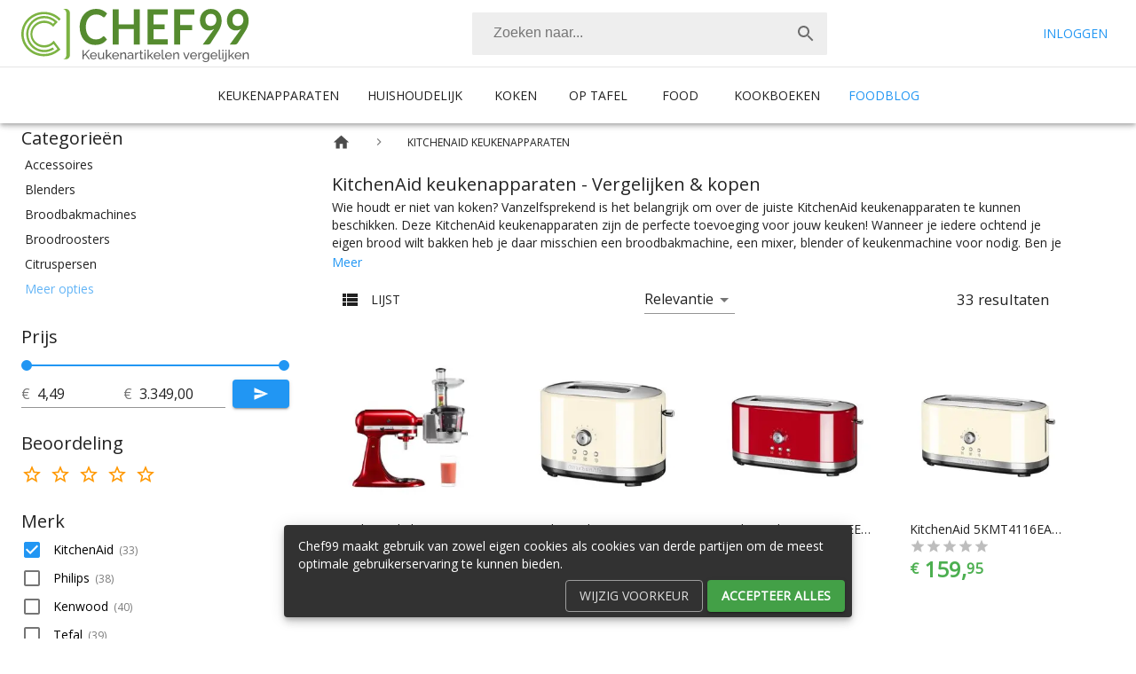

--- FILE ---
content_type: text/html; charset=utf-8
request_url: https://www.chef99.nl/kitchenaid-keukenapparaten
body_size: 119834
content:
<!DOCTYPE html><html lang="nl"><head><meta charSet="utf-8"/><meta name="theme-color" content="#3f51b5"/><meta name="viewport" content="minimum-scale=1, initial-scale=1, width=device-width, shrink-to-fit=no"/><link rel="preconnect" href="https://fonts.googleapis.com"/><link rel="preconnect" href="https://cdnjs.cloudflare.com"/><link rel="apple-touch-icon" sizes="180x180" href="/favicons/apple-touch-icon.png"/><link rel="icon" type="image/png" sizes="32x32" href="/favicons/favicon-32x32.png"/><link rel="icon" type="image/png" sizes="16x16" href="/favicons/favicon-16x16.png"/><link rel="mask-icon" href="/favicons/safari-pinned-tab.svg" color="#1f9719"/><link rel="shortcut icon" href="/favicons/favicon.ico"/><meta name="msapplication-TileColor" content="#1f9719"/><meta name="msapplication-config" content="/favicons/browserconfig.xml"/><meta name="theme-color" content="#f5f5f5"/><meta charSet="utf-8"/><meta name="viewport" content="minimum-scale=1, initial-scale=1, width=device-width"/><noscript data-n-css="true"></noscript><link rel="preload" href="/_next/static/chunks/main-bc6f7020844a4c946635.js" as="script"/><link rel="preload" href="/_next/static/chunks/webpack-4c8e6c9744fd441481e3.js" as="script"/><link rel="preload" href="/_next/static/chunks/framework.b4698e64baf2caeb07d3.js" as="script"/><link rel="preload" href="/_next/static/chunks/commons.8bcc57e8fa0d1d76b794.js" as="script"/><link rel="preload" href="/_next/static/chunks/e09583e64ec4b52aa5d7753d0fb4378b4a17350a.68b125274eee08143708.js" as="script"/><link rel="preload" href="/_next/static/chunks/017f8a734321251b550948959d9c410a7f8ce66d.af688c545781e86d45fd.js" as="script"/><link rel="preload" href="/_next/static/chunks/1c7a77e4c7ff30316423018a98a04c06405b61c4.5a499b670b5a3143416f.js" as="script"/><link rel="preload" href="/_next/static/chunks/4abe34b445dd1e57be2d4b9ceb523c8368778fb8.c8e38ead73c3caa1abde.js" as="script"/><link rel="preload" href="/_next/static/chunks/e0da54e4343b1ad483b3169e70b99fe5fb47c8a8.ff16606ace41cdfdac1e.js" as="script"/><link rel="preload" href="/_next/static/chunks/8764aea244c622a0157f9491e5f453c9d6ed3716.cd130400b4c983dad5fc.js" as="script"/><link rel="preload" href="/_next/static/chunks/pages/_app-90f642b341a3b99140af.js" as="script"/><link rel="preload" href="/_next/static/chunks/377d036097b58e3a9c39951dc0521c26d612a602.07002c151ba8728b84e8.js" as="script"/><link rel="preload" href="/_next/static/chunks/pages/%5B...route%5D-c8e2c91d8f461d4ff13a.js" as="script"/><style id="__jsx-2191601043">.columns.jsx-2191601043{grid-template-rows:repeat(107,1fr);}@media (min-width:600px){.columns.jsx-2191601043{grid-template-rows:repeat(54,1fr);}}@media (min-width:900px){.columns.jsx-2191601043{grid-template-rows:repeat(36,1fr);}}@media (min-width:1200px){.columns.jsx-2191601043{grid-template-rows:repeat(22,1fr);}}</style><style id="__jsx-345294787">html,body{height:100%;width:100%;}*,*:after,*:before{box-sizing:border-box;}body{font-family:'Open Sans',sans-serif;font-size:1rem;margin:0;padding-top:128px;}a{color:inherit;-webkit-text-decoration:none;text-decoration:none;}</style><style id="jss-server-side"> html { box-sizing: border-box; -webkit-font-smoothing: antialiased; -moz-osx-font-smoothing: grayscale;}*, *::before, *::after { box-sizing: inherit;}strong, b { font-weight: 700;}body { color: rgba(0, 0, 0, 0.87); margin: 0; font-size: 0.875rem; font-family: &#x27;Open Sans&#x27;, &#x27;Roboto&#x27;, sans-serif; font-weight: 400; line-height: 1.43; background-color: #fff;}@media print { body { background-color: #fff; }} body::backdrop { background-color: #fff; } .MuiSvgIcon-root { fill: currentColor; width: 1em; height: 1em; display: inline-block; font-size: 1.5rem; transition: fill 200ms cubic-bezier(0.4, 0, 0.2, 1) 0ms; flex-shrink: 0; user-select: none; } .MuiSvgIcon-colorPrimary { color: #2196f3; } .MuiSvgIcon-colorSecondary { color: #00e676; } .MuiSvgIcon-colorAction { color: rgba(0, 0, 0, 0.54); } .MuiSvgIcon-colorError { color: #f44336; } .MuiSvgIcon-colorDisabled { color: rgba(0, 0, 0, 0.26); } .MuiSvgIcon-fontSizeInherit { font-size: inherit; } .MuiSvgIcon-fontSizeSmall { font-size: 1.25rem; } .MuiSvgIcon-fontSizeLarge { font-size: 2.1875rem; } .MuiPaper-root { color: rgba(0, 0, 0, 0.87); transition: box-shadow 300ms cubic-bezier(0.4, 0, 0.2, 1) 0ms; background-color: #fff; } .MuiPaper-rounded { border-radius: 4px; } .MuiPaper-outlined { border: 1px solid rgba(0, 0, 0, 0.12); } .MuiPaper-elevation0 { box-shadow: none; } .MuiPaper-elevation1 { box-shadow: 0px 2px 1px -1px rgba(0,0,0,0.2),0px 1px 1px 0px rgba(0,0,0,0.14),0px 1px 3px 0px rgba(0,0,0,0.12); } .MuiPaper-elevation2 { box-shadow: 0px 3px 1px -2px rgba(0,0,0,0.2),0px 2px 2px 0px rgba(0,0,0,0.14),0px 1px 5px 0px rgba(0,0,0,0.12); } .MuiPaper-elevation3 { box-shadow: 0px 3px 3px -2px rgba(0,0,0,0.2),0px 3px 4px 0px rgba(0,0,0,0.14),0px 1px 8px 0px rgba(0,0,0,0.12); } .MuiPaper-elevation4 { box-shadow: 0px 2px 4px -1px rgba(0,0,0,0.2),0px 4px 5px 0px rgba(0,0,0,0.14),0px 1px 10px 0px rgba(0,0,0,0.12); } .MuiPaper-elevation5 { box-shadow: 0px 3px 5px -1px rgba(0,0,0,0.2),0px 5px 8px 0px rgba(0,0,0,0.14),0px 1px 14px 0px rgba(0,0,0,0.12); } .MuiPaper-elevation6 { box-shadow: 0px 3px 5px -1px rgba(0,0,0,0.2),0px 6px 10px 0px rgba(0,0,0,0.14),0px 1px 18px 0px rgba(0,0,0,0.12); } .MuiPaper-elevation7 { box-shadow: 0px 4px 5px -2px rgba(0,0,0,0.2),0px 7px 10px 1px rgba(0,0,0,0.14),0px 2px 16px 1px rgba(0,0,0,0.12); } .MuiPaper-elevation8 { box-shadow: 0px 5px 5px -3px rgba(0,0,0,0.2),0px 8px 10px 1px rgba(0,0,0,0.14),0px 3px 14px 2px rgba(0,0,0,0.12); } .MuiPaper-elevation9 { box-shadow: 0px 5px 6px -3px rgba(0,0,0,0.2),0px 9px 12px 1px rgba(0,0,0,0.14),0px 3px 16px 2px rgba(0,0,0,0.12); } .MuiPaper-elevation10 { box-shadow: 0px 6px 6px -3px rgba(0,0,0,0.2),0px 10px 14px 1px rgba(0,0,0,0.14),0px 4px 18px 3px rgba(0,0,0,0.12); } .MuiPaper-elevation11 { box-shadow: 0px 6px 7px -4px rgba(0,0,0,0.2),0px 11px 15px 1px rgba(0,0,0,0.14),0px 4px 20px 3px rgba(0,0,0,0.12); } .MuiPaper-elevation12 { box-shadow: 0px 7px 8px -4px rgba(0,0,0,0.2),0px 12px 17px 2px rgba(0,0,0,0.14),0px 5px 22px 4px rgba(0,0,0,0.12); } .MuiPaper-elevation13 { box-shadow: 0px 7px 8px -4px rgba(0,0,0,0.2),0px 13px 19px 2px rgba(0,0,0,0.14),0px 5px 24px 4px rgba(0,0,0,0.12); } .MuiPaper-elevation14 { box-shadow: 0px 7px 9px -4px rgba(0,0,0,0.2),0px 14px 21px 2px rgba(0,0,0,0.14),0px 5px 26px 4px rgba(0,0,0,0.12); } .MuiPaper-elevation15 { box-shadow: 0px 8px 9px -5px rgba(0,0,0,0.2),0px 15px 22px 2px rgba(0,0,0,0.14),0px 6px 28px 5px rgba(0,0,0,0.12); } .MuiPaper-elevation16 { box-shadow: 0px 8px 10px -5px rgba(0,0,0,0.2),0px 16px 24px 2px rgba(0,0,0,0.14),0px 6px 30px 5px rgba(0,0,0,0.12); } .MuiPaper-elevation17 { box-shadow: 0px 8px 11px -5px rgba(0,0,0,0.2),0px 17px 26px 2px rgba(0,0,0,0.14),0px 6px 32px 5px rgba(0,0,0,0.12); } .MuiPaper-elevation18 { box-shadow: 0px 9px 11px -5px rgba(0,0,0,0.2),0px 18px 28px 2px rgba(0,0,0,0.14),0px 7px 34px 6px rgba(0,0,0,0.12); } .MuiPaper-elevation19 { box-shadow: 0px 9px 12px -6px rgba(0,0,0,0.2),0px 19px 29px 2px rgba(0,0,0,0.14),0px 7px 36px 6px rgba(0,0,0,0.12); } .MuiPaper-elevation20 { box-shadow: 0px 10px 13px -6px rgba(0,0,0,0.2),0px 20px 31px 3px rgba(0,0,0,0.14),0px 8px 38px 7px rgba(0,0,0,0.12); } .MuiPaper-elevation21 { box-shadow: 0px 10px 13px -6px rgba(0,0,0,0.2),0px 21px 33px 3px rgba(0,0,0,0.14),0px 8px 40px 7px rgba(0,0,0,0.12); } .MuiPaper-elevation22 { box-shadow: 0px 10px 14px -6px rgba(0,0,0,0.2),0px 22px 35px 3px rgba(0,0,0,0.14),0px 8px 42px 7px rgba(0,0,0,0.12); } .MuiPaper-elevation23 { box-shadow: 0px 11px 14px -7px rgba(0,0,0,0.2),0px 23px 36px 3px rgba(0,0,0,0.14),0px 9px 44px 8px rgba(0,0,0,0.12); } .MuiPaper-elevation24 { box-shadow: 0px 11px 15px -7px rgba(0,0,0,0.2),0px 24px 38px 3px rgba(0,0,0,0.14),0px 9px 46px 8px rgba(0,0,0,0.12); } .MuiAppBar-root { width: 100%; display: flex; z-index: 1100; box-sizing: border-box; flex-shrink: 0; flex-direction: column; } .MuiAppBar-positionFixed { top: 0; left: auto; right: 0; position: fixed; }@media print { .MuiAppBar-positionFixed { position: absolute; }} .MuiAppBar-positionAbsolute { top: 0; left: auto; right: 0; position: absolute; } .MuiAppBar-positionSticky { top: 0; left: auto; right: 0; position: sticky; } .MuiAppBar-positionStatic { position: static; } .MuiAppBar-positionRelative { position: relative; } .MuiAppBar-colorDefault { color: rgba(0, 0, 0, 0.87); background-color: #f5f5f5; } .MuiAppBar-colorPrimary { color: #fff; background-color: #2196f3; } .MuiAppBar-colorSecondary { color: rgba(0, 0, 0, 0.87); background-color: #00e676; } .MuiAppBar-colorInherit { color: inherit; } .MuiAppBar-colorTransparent { color: inherit; background-color: transparent; } .MuiButtonBase-root { color: inherit; border: 0; cursor: pointer; margin: 0; display: inline-flex; outline: 0; padding: 0; position: relative; align-items: center; user-select: none; border-radius: 0; vertical-align: middle; -moz-appearance: none; justify-content: center; text-decoration: none; background-color: transparent; -webkit-appearance: none; -webkit-tap-highlight-color: transparent; } .MuiButtonBase-root::-moz-focus-inner { border-style: none; } .MuiButtonBase-root.Mui-disabled { cursor: default; pointer-events: none; }@media print { .MuiButtonBase-root { color-adjust: exact; }} .MuiButton-root { color: rgba(0, 0, 0, 0.87); padding: 6px 16px; font-size: 0.875rem; min-width: 64px; box-sizing: border-box; transition: background-color 250ms cubic-bezier(0.4, 0, 0.2, 1) 0ms,box-shadow 250ms cubic-bezier(0.4, 0, 0.2, 1) 0ms,border 250ms cubic-bezier(0.4, 0, 0.2, 1) 0ms; font-family: &#x27;Open Sans&#x27;, &#x27;Roboto&#x27;, sans-serif; font-weight: 500; line-height: 1.75; border-radius: 4px; text-transform: uppercase; } .MuiButton-root:hover { text-decoration: none; background-color: rgba(0, 0, 0, 0.04); } .MuiButton-root.Mui-disabled { color: rgba(0, 0, 0, 0.26); }@media (hover: none) { .MuiButton-root:hover { background-color: transparent; }} .MuiButton-root:hover.Mui-disabled { background-color: transparent; } .MuiButton-label { width: 100%; display: inherit; align-items: inherit; justify-content: inherit; } .MuiButton-text { padding: 6px 8px; } .MuiButton-textPrimary { color: #2196f3; } .MuiButton-textPrimary:hover { background-color: rgba(33, 150, 243, 0.04); }@media (hover: none) { .MuiButton-textPrimary:hover { background-color: transparent; }} .MuiButton-textSecondary { color: #00e676; } .MuiButton-textSecondary:hover { background-color: rgba(0, 230, 118, 0.04); }@media (hover: none) { .MuiButton-textSecondary:hover { background-color: transparent; }} .MuiButton-outlined { border: 1px solid rgba(0, 0, 0, 0.23); padding: 5px 15px; } .MuiButton-outlined.Mui-disabled { border: 1px solid rgba(0, 0, 0, 0.12); } .MuiButton-outlinedPrimary { color: #2196f3; border: 1px solid rgba(33, 150, 243, 0.5); } .MuiButton-outlinedPrimary:hover { border: 1px solid #2196f3; background-color: rgba(33, 150, 243, 0.04); }@media (hover: none) { .MuiButton-outlinedPrimary:hover { background-color: transparent; }} .MuiButton-outlinedSecondary { color: #00e676; border: 1px solid rgba(0, 230, 118, 0.5); } .MuiButton-outlinedSecondary:hover { border: 1px solid #00e676; background-color: rgba(0, 230, 118, 0.04); } .MuiButton-outlinedSecondary.Mui-disabled { border: 1px solid rgba(0, 0, 0, 0.26); }@media (hover: none) { .MuiButton-outlinedSecondary:hover { background-color: transparent; }} .MuiButton-contained { color: rgba(0, 0, 0, 0.87); box-shadow: 0px 3px 1px -2px rgba(0,0,0,0.2),0px 2px 2px 0px rgba(0,0,0,0.14),0px 1px 5px 0px rgba(0,0,0,0.12); background-color: #e0e0e0; } .MuiButton-contained:hover { box-shadow: 0px 2px 4px -1px rgba(0,0,0,0.2),0px 4px 5px 0px rgba(0,0,0,0.14),0px 1px 10px 0px rgba(0,0,0,0.12); background-color: #d5d5d5; } .MuiButton-contained.Mui-focusVisible { box-shadow: 0px 3px 5px -1px rgba(0,0,0,0.2),0px 6px 10px 0px rgba(0,0,0,0.14),0px 1px 18px 0px rgba(0,0,0,0.12); } .MuiButton-contained:active { box-shadow: 0px 5px 5px -3px rgba(0,0,0,0.2),0px 8px 10px 1px rgba(0,0,0,0.14),0px 3px 14px 2px rgba(0,0,0,0.12); } .MuiButton-contained.Mui-disabled { color: rgba(0, 0, 0, 0.26); box-shadow: none; background-color: rgba(0, 0, 0, 0.12); }@media (hover: none) { .MuiButton-contained:hover { box-shadow: 0px 3px 1px -2px rgba(0,0,0,0.2),0px 2px 2px 0px rgba(0,0,0,0.14),0px 1px 5px 0px rgba(0,0,0,0.12); background-color: #e0e0e0; }} .MuiButton-contained:hover.Mui-disabled { background-color: rgba(0, 0, 0, 0.12); } .MuiButton-containedPrimary { color: #fff; background-color: #2196f3; } .MuiButton-containedPrimary:hover { background-color: #1976d2; }@media (hover: none) { .MuiButton-containedPrimary:hover { background-color: #2196f3; }} .MuiButton-containedSecondary { color: rgba(0, 0, 0, 0.87); background-color: #00e676; } .MuiButton-containedSecondary:hover { background-color: #00c853; }@media (hover: none) { .MuiButton-containedSecondary:hover { background-color: #00e676; }} .MuiButton-disableElevation { box-shadow: none; } .MuiButton-disableElevation:hover { box-shadow: none; } .MuiButton-disableElevation.Mui-focusVisible { box-shadow: none; } .MuiButton-disableElevation:active { box-shadow: none; } .MuiButton-disableElevation.Mui-disabled { box-shadow: none; } .MuiButton-colorInherit { color: inherit; border-color: currentColor; } .MuiButton-textSizeSmall { padding: 4px 5px; font-size: 0.8125rem; } .MuiButton-textSizeLarge { padding: 8px 11px; font-size: 0.9375rem; } .MuiButton-outlinedSizeSmall { padding: 3px 9px; font-size: 0.8125rem; } .MuiButton-outlinedSizeLarge { padding: 7px 21px; font-size: 0.9375rem; } .MuiButton-containedSizeSmall { padding: 4px 10px; font-size: 0.8125rem; } .MuiButton-containedSizeLarge { padding: 8px 22px; font-size: 0.9375rem; } .MuiButton-fullWidth { width: 100%; } .MuiButton-startIcon { display: inherit; margin-left: -4px; margin-right: 8px; } .MuiButton-startIcon.MuiButton-iconSizeSmall { margin-left: -2px; } .MuiButton-endIcon { display: inherit; margin-left: 8px; margin-right: -4px; } .MuiButton-endIcon.MuiButton-iconSizeSmall { margin-right: -2px; } .MuiButton-iconSizeSmall &gt; *:first-child { font-size: 18px; } .MuiButton-iconSizeMedium &gt; *:first-child { font-size: 20px; } .MuiButton-iconSizeLarge &gt; *:first-child { font-size: 22px; } .MuiIconButton-root { flex: 0 0 auto; color: rgba(0, 0, 0, 0.54); padding: 12px; overflow: visible; font-size: 1.5rem; text-align: center; transition: background-color 150ms cubic-bezier(0.4, 0, 0.2, 1) 0ms; border-radius: 50%; } .MuiIconButton-root:hover { background-color: rgba(0, 0, 0, 0.04); } .MuiIconButton-root.Mui-disabled { color: rgba(0, 0, 0, 0.26); background-color: transparent; }@media (hover: none) { .MuiIconButton-root:hover { background-color: transparent; }} .MuiIconButton-edgeStart { margin-left: -12px; } .MuiIconButton-sizeSmall.MuiIconButton-edgeStart { margin-left: -3px; } .MuiIconButton-edgeEnd { margin-right: -12px; } .MuiIconButton-sizeSmall.MuiIconButton-edgeEnd { margin-right: -3px; } .MuiIconButton-colorInherit { color: inherit; } .MuiIconButton-colorPrimary { color: #2196f3; } .MuiIconButton-colorPrimary:hover { background-color: rgba(33, 150, 243, 0.04); }@media (hover: none) { .MuiIconButton-colorPrimary:hover { background-color: transparent; }} .MuiIconButton-colorSecondary { color: #00e676; } .MuiIconButton-colorSecondary:hover { background-color: rgba(0, 230, 118, 0.04); }@media (hover: none) { .MuiIconButton-colorSecondary:hover { background-color: transparent; }} .MuiIconButton-sizeSmall { padding: 3px; font-size: 1.125rem; } .MuiIconButton-label { width: 100%; display: flex; align-items: inherit; justify-content: inherit; } .jss9 { margin-right: 16px; } .jss10 { height: 60px; margin-top: 10px; }@media (max-width: 599px) { .jss10 { height: 50px; }} .MuiToolbar-root { display: flex; position: relative; align-items: center; } .MuiToolbar-gutters { padding-left: 16px; padding-right: 16px; }@media (min-width:600px) { .MuiToolbar-gutters { padding-left: 24px; padding-right: 24px; }} .MuiToolbar-regular { min-height: 56px; }@media (min-width:0px) and (orientation: landscape) { .MuiToolbar-regular { min-height: 48px; }}@media (min-width:600px) { .MuiToolbar-regular { min-height: 64px; }} .MuiToolbar-dense { min-height: 48px; } .jss20 { display: none; border-top: solid 1px rgba(0, 0, 0, .1); min-height: 64px !important; justify-content: center; }@media (min-width: 900px) { .jss20 { display: flex; }} .jss21 { display: flex; position: relative; } .jss22 { color: #2196f3; height: 63px; display: flex; padding: 8px 16px 8px; align-items: center; text-transform: uppercase; text-decoration: none; } .jss22:hover { padding: 8px 16px 4px; border-bottom: solid 4px #bbdefb; } .jss22:focus { outline: 0; } .jss22:active { outline: 0; } .jss23 { color: rgba(0, 0, 0, 0.87); height: 63px; display: flex; padding: 8px 16px 8px; min-width: 88px; align-items: center; text-transform: uppercase; justify-content: center; text-decoration: none; } .jss23:hover { padding: 8px 16px 4px; border-bottom: solid 4px #c8e6c9; } .jss23:focus { outline: 0; } .jss23:active { outline: 0; } .jss24:hover .jss25 { display: flex; } .jss25 { left: 0; color: #000; width: 100%; display: none; padding: 16px; z-index: 1000; position: absolute; background: #fff; border-top: solid 1px rgba(0, 0, 0, .1); box-shadow: 0px 2px 4px -1px rgba(0, 0, 0, 0.2), 0px 4px 5px 0px rgba(0, 0, 0, 0.14), 0px 1px 10px 0px rgba(0, 0, 0, 0.12); justify-content: space-between; } .jss26 { color: #000; cursor: pointer; display: block; padding-right: 24px; text-decoration: none; } .jss26:hover { color: #1b5e20; } .jss26:focus { outline: 0; } .MuiDivider-root { border: none; height: 1px; margin: 0; flex-shrink: 0; background-color: rgba(0, 0, 0, 0.12); } .MuiDivider-absolute { left: 0; width: 100%; bottom: 0; position: absolute; } .MuiDivider-inset { margin-left: 72px; } .MuiDivider-light { background-color: rgba(0, 0, 0, 0.08); } .MuiDivider-middle { margin-left: 16px; margin-right: 16px; } .MuiDivider-vertical { width: 1px; height: 100%; } .MuiDivider-flexItem { height: auto; align-self: stretch; } .MuiTypography-root { margin: 0; } .MuiTypography-body2 { font-size: 0.875rem; font-family: &#x27;Open Sans&#x27;, &#x27;Roboto&#x27;, sans-serif; font-weight: 400; line-height: 1.43; } .MuiTypography-body1 { font-size: 1rem; font-family: &#x27;Open Sans&#x27;, &#x27;Roboto&#x27;, sans-serif; font-weight: 400; line-height: 1.5; } .MuiTypography-caption { font-size: 0.75rem; font-family: &#x27;Open Sans&#x27;, &#x27;Roboto&#x27;, sans-serif; font-weight: 400; line-height: 1.66; } .MuiTypography-button { font-size: 0.875rem; font-family: &#x27;Open Sans&#x27;, &#x27;Roboto&#x27;, sans-serif; font-weight: 500; line-height: 1.75; text-transform: uppercase; } .MuiTypography-h1 { font-size: 6rem; font-family: &#x27;Open Sans&#x27;, &#x27;Roboto&#x27;, sans-serif; font-weight: 300; line-height: 1.167; } .MuiTypography-h2 { font-size: 3.75rem; font-family: &#x27;Open Sans&#x27;, &#x27;Roboto&#x27;, sans-serif; font-weight: 300; line-height: 1.2; } .MuiTypography-h3 { font-size: 3rem; font-family: &#x27;Open Sans&#x27;, &#x27;Roboto&#x27;, sans-serif; font-weight: 400; line-height: 1.167; } .MuiTypography-h4 { font-size: 2.125rem; font-family: &#x27;Open Sans&#x27;, &#x27;Roboto&#x27;, sans-serif; font-weight: 400; line-height: 1.235; } .MuiTypography-h5 { font-size: 1.5rem; font-family: &#x27;Open Sans&#x27;, &#x27;Roboto&#x27;, sans-serif; font-weight: 400; line-height: 1.334; } .MuiTypography-h6 { font-size: 1.25rem; font-family: &#x27;Open Sans&#x27;, &#x27;Roboto&#x27;, sans-serif; font-weight: 500; line-height: 1.6; } .MuiTypography-subtitle1 { font-size: 1rem; font-family: &#x27;Open Sans&#x27;, &#x27;Roboto&#x27;, sans-serif; font-weight: 400; line-height: 1.75; } .MuiTypography-subtitle2 { font-size: 0.875rem; font-family: &#x27;Open Sans&#x27;, &#x27;Roboto&#x27;, sans-serif; font-weight: 500; line-height: 1.57; } .MuiTypography-overline { font-size: 0.75rem; font-family: &#x27;Open Sans&#x27;, &#x27;Roboto&#x27;, sans-serif; font-weight: 400; line-height: 2.66; text-transform: uppercase; } .MuiTypography-srOnly { width: 1px; height: 1px; overflow: hidden; position: absolute; } .MuiTypography-alignLeft { text-align: left; } .MuiTypography-alignCenter { text-align: center; } .MuiTypography-alignRight { text-align: right; } .MuiTypography-alignJustify { text-align: justify; } .MuiTypography-noWrap { overflow: hidden; white-space: nowrap; text-overflow: ellipsis; } .MuiTypography-gutterBottom { margin-bottom: 0.35em; } .MuiTypography-paragraph { margin-bottom: 16px; } .MuiTypography-colorInherit { color: inherit; } .MuiTypography-colorPrimary { color: #2196f3; } .MuiTypography-colorSecondary { color: #00e676; } .MuiTypography-colorTextPrimary { color: rgba(0, 0, 0, 0.87); } .MuiTypography-colorTextSecondary { color: rgba(0, 0, 0, 0.54); } .MuiTypography-colorError { color: #f44336; } .MuiTypography-displayInline { display: inline; } .MuiTypography-displayBlock { display: block; } .jss11 { color: rgba(0, 0, 0, 0.87); width: 100%; display: flex; border-radius: 2px; background-color: #eee; } .jss11 .react-autosuggest__container { width: 100%; } .jss12 { width: 100%; border: 0; outline: none; padding: calc(3px + 10px) 24px calc(5px + 10px); font-size: 1rem; background: none; vertical-align: middle; } .jss13 { left: 3px !important; right: 2px; z-index: 10000; }@media (min-width: 900px) { .jss13 { left: auto !important; right: auto; width: 400px; }} .jss13 ul { margin: 0; padding: 0; list-style-type: none; } .jss14 { cursor: pointer; padding: 10px; } .jss15 { background: #eaeaea; font-weight: bold; } .jss16 { border-radius: 0; } .jss17 { width: 100%; height: 100%; object-fit: contain; } .jss18 { font-weight: bold; margin-left: 10px; } .jss19 { width: 100%; } .jss1 { background-color: #fff; } .jss1link { text-decoration: none; } .jss1:hover { z-index: 1200; } .jss2 { justify-content: space-between; background-color: #fff; } .jss3 { min-height: 56px !important; background-color: #fff; }@media (min-width: 900px) { .jss3 { display: none; }}@media (min-width: 900px) { .jss4 { display: none; }} .jss5 { display: none; }@media (min-width: 900px) { .jss5 { display: block; }} .jss6 { display: none; }@media (min-width: 900px) { .jss6 { display: block; }} .jss7 { display: none; }@media (min-width: 900px) { .jss7 { width: 400px; display: flex; }} .jss8 { cursor: pointer; display: none; }@media (min-width: 900px) { .jss8 { display: flex; }} .jss40 { margin: auto; display: flex; background: #4caf50; min-height: 8px; align-items: center; }@media (min-width: 900px) { .jss40 { min-height: 64px; }} .jss41 { color: #fff; font-weight: 800; } .jss42 { top: 2px; color: #fff; position: relative; font-size: 1.5em; padding-right: 4px; } .jss43 { display: none; }@media (min-width: 900px) { .jss43 { display: flex; }} .jss44 { color: rgba(255,255,255, .7); width: 100%; margin: 0 auto; padding: 0 24px; max-width: 96rem; } .jss33 { color: #fff; background: #4caf50; } .jss34 { margin: auto; padding: 24px; max-width: 96rem; }@media (min-width: 900px) { .jss34 { display: flex; flex-wrap: wrap; justify-content: space-between; }} .jss35 { padding: 0; list-style-type: none; } .jss36 { min-width: 100%; margin-right: 24px; padding-right: 24px; }@media (min-width: 600px) { .jss36 { min-width: 120px; }} .jss37 { min-width: 100%; }@media (min-width: 600px) { .jss37 { display: flex; min-width: 100%; justify-content: space-between; }}@media (min-width: 1200px) { .jss37 { width: 60%; display: flex; max-width: 700px; min-width: 0; justify-content: space-between; }} .jss38 { min-width: 100%; box-sizing: border-box; margin-bottom: 24px; padding-right: 24px; }@media (min-width: 600px) { .jss38 { min-width: 40%; }} .jss39 { cursor: pointer; } .jss39:hover { color: #1b5e20; } .jss45 { right: 25px; bottom: 10px; display: block; z-index: 9999; position: fixed; } .jss27 { margin: auto; z-index: 1; position: relative; background-color: #f5f5f5; } .jss28 { margin: 0 auto; display: grid; padding: 24px; max-width: 96rem; grid-auto-flow: column; grid-column-gap: 16px; } .jss29:hover { color: #1b5e20; } .jss30 { display: none; }@media (min-width: 600px) { .jss30 { display: block; }}@media (min-width: 900px) { .jss30 { display: none; }} .jss31 { display: none; }@media (min-width: 900px) { .jss31 { display: block; }}@media (min-width: 1200px) { .jss31 { display: none; }} .jss32 { display: none; }@media (min-width: 1200px) { .jss32 { display: block; }} .MuiSnackbar-root { left: 8px; right: 8px; display: flex; z-index: 1400; position: fixed; align-items: center; justify-content: center; } .MuiSnackbar-anchorOriginTopCenter { top: 8px; }@media (min-width:600px) { .MuiSnackbar-anchorOriginTopCenter { top: 24px; left: 50%; right: auto; transform: translateX(-50%); }} .MuiSnackbar-anchorOriginBottomCenter { bottom: 8px; }@media (min-width:600px) { .MuiSnackbar-anchorOriginBottomCenter { left: 50%; right: auto; bottom: 24px; transform: translateX(-50%); }} .MuiSnackbar-anchorOriginTopRight { top: 8px; justify-content: flex-end; }@media (min-width:600px) { .MuiSnackbar-anchorOriginTopRight { top: 24px; left: auto; right: 24px; }} .MuiSnackbar-anchorOriginBottomRight { bottom: 8px; justify-content: flex-end; }@media (min-width:600px) { .MuiSnackbar-anchorOriginBottomRight { left: auto; right: 24px; bottom: 24px; }} .MuiSnackbar-anchorOriginTopLeft { top: 8px; justify-content: flex-start; }@media (min-width:600px) { .MuiSnackbar-anchorOriginTopLeft { top: 24px; left: 24px; right: auto; }} .MuiSnackbar-anchorOriginBottomLeft { bottom: 8px; justify-content: flex-start; }@media (min-width:600px) { .MuiSnackbar-anchorOriginBottomLeft { left: 24px; right: auto; bottom: 24px; }} .jss46 { margin-left: 5px; }@media (max-width: 900px) { .jss46 { width: 100%; margin: 5px 0; }} .jss47 { color: #e0e0e0; border-color: #9e9e9e; } .jss47:HOVER { color: #eeeeee; border-color: #eeeeee; } .jss48 { color: #fff; background: #43a047; font-weight: bold; } .jss48:HOVER { background: #388e3c; }@media (max-width: 900px) { .jss49 { width: 100%; margin: 0; display: block; padding: 0; }} .jss50 { z-index: 1299; } </style></head><body><div id="__next"><header class="MuiPaper-root MuiAppBar-root MuiAppBar-positionFixed MuiAppBar-colorPrimary jss1 mui-fixed MuiPaper-elevation4"><div class="MuiToolbar-root MuiToolbar-regular jss2 MuiToolbar-gutters"><a class="jss9" href="/"><img class="jss10" alt="Chef99" src="/media/logo-chef99.svg"/></a><div class="jss11 jss7"><div role="combobox" aria-haspopup="listbox" aria-owns="react-autowhatever-1" aria-expanded="false" class="react-autosuggest__container"><div class="jss11"><input type="text" value="" autoComplete="off" aria-autocomplete="list" aria-controls="react-autowhatever-1" class="jss12" placeholder="Zoeken naar..." aria-label="Zoeken"/><button class="MuiButtonBase-root MuiIconButton-root" tabindex="0" type="button" aria-label="Zoek"><span class="MuiIconButton-label"><svg class="MuiSvgIcon-root" focusable="false" viewBox="0 0 24 24" aria-hidden="true"><path d="M15.5 14h-.79l-.28-.27C15.41 12.59 16 11.11 16 9.5 16 5.91 13.09 3 9.5 3S3 5.91 3 9.5 5.91 16 9.5 16c1.61 0 3.09-.59 4.23-1.57l.27.28v.79l5 4.99L20.49 19l-4.99-5zm-6 0C7.01 14 5 11.99 5 9.5S7.01 5 9.5 5 14 7.01 14 9.5 11.99 14 9.5 14z"></path></svg></span></button></div></div></div><button class="MuiButtonBase-root MuiIconButton-root jss4" tabindex="0" type="button" aria-label="Menu"><span class="MuiIconButton-label"><svg class="MuiSvgIcon-root" focusable="false" viewBox="0 0 24 24" aria-hidden="true"><path d="M3 18h18v-2H3v2zm0-5h18v-2H3v2zm0-7v2h18V6H3z"></path></svg></span></button><div class="jss6"><button class="MuiButtonBase-root MuiButton-root MuiButton-text jss5 MuiButton-textPrimary" tabindex="0" type="button"><span class="MuiButton-label">Inloggen</span></button></div></div><div class="MuiToolbar-root MuiToolbar-regular jss20 MuiToolbar-gutters"><nav id="nav" class="jss21" role="navigation"><div class="jss24"><a class="jss23" href="/keukenapparaten">Keukenapparaten</a><div class="jss25"><div><a class="jss26" href="/keukenapparaten/accessoires">Accessoires</a><a class="jss26" href="/keukenapparaten/blenders">Blenders</a><a class="jss26" href="/keukenapparaten/broodbakmachines">Broodbakmachines</a><a class="jss26" href="/keukenapparaten/broodroosters">Broodroosters</a><a class="jss26" href="/keukenapparaten/citruspersen">Citruspersen</a><a class="jss26" href="/keukenapparaten/eierkokers">Eierkokers</a><a class="jss26" href="/keukenapparaten/elektrische-messen">Elektrische messen</a><a class="jss26" href="/keukenapparaten/elektrische-pannen">Elektrische pannen</a><a class="jss26" href="/keukenapparaten/fornuizen">Fornuizen</a><a class="jss26" href="/keukenapparaten/friteuses">Friteuses</a><a class="jss26" href="/keukenapparaten/funcooking">Funcooking</a><a class="jss26" href="/keukenapparaten/grill">Grill</a></div><div><a class="jss26" href="/keukenapparaten/handmixers">Handmixers</a><a class="jss26" href="/keukenapparaten/ijsmachines">IJsmachines</a><a class="jss26" href="/keukenapparaten/juicers">Juicers</a><a class="jss26" href="/keukenapparaten/keukenmachines">Keukenmachines</a><a class="jss26" href="/keukenapparaten/koelen-vriezen">Koelen &amp; Vriezen</a><a class="jss26" href="/keukenapparaten/koffie-thee">Koffie &amp; Thee</a><a class="jss26" href="/keukenapparaten/kookplaten">Kookplaten</a><a class="jss26" href="/keukenapparaten/magnetrons">Magnetrons</a><a class="jss26" href="/keukenapparaten/ovens">Ovens</a><a class="jss26" href="/keukenapparaten/pastamachines">Pastamachines</a><a class="jss26" href="/keukenapparaten/rechauds">Rechauds</a><a class="jss26" href="/keukenapparaten/rijstkokers">Rijstkokers</a></div><div><a class="jss26" href="/keukenapparaten/slowcookers">Slowcookers</a><a class="jss26" href="/keukenapparaten/snijmachines">Snijmachines</a><a class="jss26" href="/keukenapparaten/sous-vide">Sous vide</a><a class="jss26" href="/keukenapparaten/staafmixers">Staafmixers</a><a class="jss26" href="/keukenapparaten/stomers">Stomers</a><a class="jss26" href="/keukenapparaten/thuistappen-wijnkoelers">Thuistappen &amp; Wijnkoelers</a><a class="jss26" href="/keukenapparaten/tosti-apparaten">Tosti-apparaten</a><a class="jss26" href="/keukenapparaten/vacumeermachine">Vacumeermachine</a><a class="jss26" href="/keukenapparaten/wafelijzers">Wafelijzers</a><a class="jss26" href="/keukenapparaten/waterfilterkannen">Waterfilterkannen</a></div></div></div><div class="jss24"><a class="jss23" href="/huishoudelijk">Huishoudelijk</a><div class="jss25"><div><a class="jss26" href="/huishoudelijk/afvalemmers">Afvalemmers</a><a class="jss26" href="/huishoudelijk/barbenodigdheden">Barbenodigdheden</a><a class="jss26" href="/huishoudelijk/keukenrolhouders">Keukenrolhouders</a><a class="jss26" href="/huishoudelijk/kookboekstandaards">Kookboekstandaards</a><a class="jss26" href="/huishoudelijk/opbergen-bewaren">Opbergen &amp; Bewaren</a><a class="jss26" href="/huishoudelijk/schoonmaken">Schoonmaken</a><a class="jss26" href="/huishoudelijk/thermoskannen-bekers">Thermoskannen &amp; bekers</a></div></div></div><div class="jss24"><a class="jss23" href="/koken">Koken</a><div class="jss25"><div><a class="jss26" href="/koken/bakgerei">Bakgerei</a><a class="jss26" href="/koken/barbecues">Barbecues</a><a class="jss26" href="/koken/keukentextiel">Keukentextiel</a><a class="jss26" href="/koken/kookgerei">Kookgerei</a><a class="jss26" href="/koken/pannen">Pannen</a><a class="jss26" href="/koken/snijden-knippen">Snijden &amp; Knippen</a><a class="jss26" href="/koken/wegen-meten">Wegen &amp; Meten</a></div></div></div><div class="jss24"><a class="jss23" href="/op-tafel">Op tafel</a><div class="jss25"><div><a class="jss26" href="/op-tafel/amuse">Amuse</a><a class="jss26" href="/op-tafel/bestek">Bestek</a><a class="jss26" href="/op-tafel/dienbladen">Dienbladen</a><a class="jss26" href="/op-tafel/etageres-taartplateaus">Etagères &amp; Taartplateaus</a><a class="jss26" href="/op-tafel/karaffen-schenkkannen">Karaffen &amp; Schenkkannen</a></div><div><a class="jss26" href="/op-tafel/koffie-thee-accessoires">Koffie &amp; Thee accessoires</a><a class="jss26" href="/op-tafel/mini-pannetjes">Mini pannetjes</a><a class="jss26" href="/op-tafel/olie-azijnstellen">Olie- &amp; Azijnstellen</a><a class="jss26" href="/op-tafel/onderzetters">Onderzetters</a><a class="jss26" href="/op-tafel/rechauds">Rechauds</a></div><div><a class="jss26" href="/op-tafel/serveerplanken">Serveerplanken</a><a class="jss26" href="/op-tafel/servies">Servies</a><a class="jss26" href="/op-tafel/tafeldecoratie">Tafeldecoratie</a><a class="jss26" href="/op-tafel/tafeltextiel">Tafeltextiel</a></div></div></div><div class="jss24"><a class="jss23" href="/food">Food</a><div class="jss25"><div><a class="jss26" href="/food/bakproducten">Bakproducten</a><a class="jss26" href="/food/biologische-producten">Biologische producten</a><a class="jss26" href="/food/decoratie">Decoratie</a><a class="jss26" href="/food/dranken">Dranken</a><a class="jss26" href="/food/jam-stroop-honing">Jam, Stroop &amp; Honing</a></div><div><a class="jss26" href="/food/kruiden-specerijen">Kruiden &amp; Specerijen</a><a class="jss26" href="/food/mediterraans">Mediterraans</a><a class="jss26" href="/food/noten-zuidvruchten">Noten &amp; Zuidvruchten</a><a class="jss26" href="/food/olie-azijn-dressings-smaakmakers">Olie, Azijn, Dressings &amp; Smaakmakers</a><a class="jss26" href="/food/ontbijtproducten">Ontbijtproducten</a></div><div><a class="jss26" href="/food/oosters">Oosters</a><a class="jss26" href="/food/pasta-rijst-couscous">Pasta, Rijst &amp; Couscous</a><a class="jss26" href="/food/snoep-koek-chocolade">Snoep, Koek &amp; Chocolade</a><a class="jss26" href="/food/soep">Soep</a><a class="jss26" href="/food/tussendoortjes">Tussendoortjes</a></div></div></div><div class="jss24"><a class="jss23" href="/kookboeken">Kookboeken</a><div class="jss25"><div><a class="jss26" href="/kookboeken/apparatuur">Apparatuur</a><a class="jss26" href="/kookboeken/aziatisch">Aziatisch</a><a class="jss26" href="/kookboeken/bakken">Bakken</a><a class="jss26" href="/kookboeken/basis-koken-naslagwerken">Basis koken &amp; Naslagwerken</a><a class="jss26" href="/kookboeken/bekende-chefs">Bekende chefs</a><a class="jss26" href="/kookboeken/bekende-restaurants">Bekende restaurants</a><a class="jss26" href="/kookboeken/brood-bakken">Brood bakken</a><a class="jss26" href="/kookboeken/chocolade">Chocolade</a></div><div><a class="jss26" href="/kookboeken/cupcakes-taartdecoratie">Cupcakes &amp; Taartdecoratie</a><a class="jss26" href="/kookboeken/desserts">Desserts</a><a class="jss26" href="/kookboeken/dieet">Dieet</a><a class="jss26" href="/kookboeken/gezond-koken">Gezond koken</a><a class="jss26" href="/kookboeken/grill-rook-barbecue">Grill, Rook &amp; Barbecue</a><a class="jss26" href="/kookboeken/groente-fruit-salade">Groente, Fruit &amp; Salade</a><a class="jss26" href="/kookboeken/internationaal-koken">Internationaal koken</a><a class="jss26" href="/kookboeken/koken-voor-kinderen">Koken voor kinderen</a></div><div><a class="jss26" href="/kookboeken/sappen-smoothies">Sappen &amp; Smoothies</a><a class="jss26" href="/kookboeken/snel-klaar">Snel klaar</a><a class="jss26" href="/kookboeken/soep">Soep</a><a class="jss26" href="/kookboeken/tapas-hapjes-amuses">Tapas, Hapjes &amp; Amuses</a><a class="jss26" href="/kookboeken/vegetarisch-koken">Vegetarisch koken</a><a class="jss26" href="/kookboeken/vis-schaal-schelpdieren">Vis, Schaal &amp; Schelpdieren</a><a class="jss26" href="/kookboeken/vlees-wild-gevogelte">Vlees, Wild &amp; Gevogelte</a><a class="jss26" href="/kookboeken/wijn-bier-cocktails-sterke-drank">Wijn, Bier, Cocktails &amp; Sterke drank</a></div></div></div><a class="jss22" target="_blank" rel="noopener noreferrer" href="https://de-keuken-van-suus.chef99.nl"><div>Foodblog</div></a></nav></div><div class="MuiToolbar-root MuiToolbar-regular jss3 MuiToolbar-gutters"><div class="jss11 undefined"><div role="combobox" aria-haspopup="listbox" aria-owns="react-autowhatever-1" aria-expanded="false" class="react-autosuggest__container"><div class="jss11"><input type="text" value="" autoComplete="off" aria-autocomplete="list" aria-controls="react-autowhatever-1" class="jss12" placeholder="Zoeken naar..." aria-label="Zoeken"/><button class="MuiButtonBase-root MuiIconButton-root" tabindex="0" type="button" aria-label="Zoek"><span class="MuiIconButton-label"><svg class="MuiSvgIcon-root" focusable="false" viewBox="0 0 24 24" aria-hidden="true"><path d="M15.5 14h-.79l-.28-.27C15.41 12.59 16 11.11 16 9.5 16 5.91 13.09 3 9.5 3S3 5.91 3 9.5 5.91 16 9.5 16c1.61 0 3.09-.59 4.23-1.57l.27.28v.79l5 4.99L20.49 19l-4.99-5zm-6 0C7.01 14 5 11.99 5 9.5S7.01 5 9.5 5 14 7.01 14 9.5 11.99 14 9.5 14z"></path></svg></span></button></div></div></div></div></header><div class="jsx-345294787 content"></div><div class="jsx-2191601043 jss27"><div class="jsx-2191601043 jss28 columns"><a class="jss29" href="/keukenapparaten"><span class="MuiTypography-root MuiTypography-h6">Keukenapparaten</span></a><a class="jss29" href="/keukenapparaten/accessoires">Accessoires</a><a class="jss29" href="/keukenapparaten/blenders">Blenders</a><a class="jss29" href="/keukenapparaten/broodbakmachines">Broodbakmachines</a><a class="jss29" href="/keukenapparaten/broodroosters">Broodroosters</a><a class="jss29" href="/keukenapparaten/citruspersen">Citruspersen</a><a class="jss29" href="/keukenapparaten/eierkokers">Eierkokers</a><a class="jss29" href="/keukenapparaten/elektrische-messen">Elektrische messen</a><a class="jss29" href="/keukenapparaten/elektrische-pannen">Elektrische pannen</a><a class="jss29" href="/keukenapparaten/fornuizen">Fornuizen</a><a class="jss29" href="/keukenapparaten/friteuses">Friteuses</a><a class="jss29" href="/keukenapparaten/funcooking">Funcooking</a><a class="jss29" href="/keukenapparaten/grill">Grill</a><a class="jss29" href="/keukenapparaten/handmixers">Handmixers</a><a class="jss29" href="/keukenapparaten/ijsmachines">IJsmachines</a><a class="jss29" href="/keukenapparaten/juicers">Juicers</a><a class="jss29" href="/keukenapparaten/keukenmachines">Keukenmachines</a><a class="jss29" href="/keukenapparaten/koelen-vriezen">Koelen &amp; Vriezen</a><a class="jss29" href="/keukenapparaten/koffie-thee">Koffie &amp; Thee</a><a class="jss29" href="/keukenapparaten/kookplaten">Kookplaten</a><a class="jss29" href="/keukenapparaten/magnetrons">Magnetrons</a><a class="jss29" href="/keukenapparaten/ovens">Ovens</a><a class="jss29" href="/keukenapparaten/pastamachines">Pastamachines</a><a class="jss29" href="/keukenapparaten/rechauds">Rechauds</a><a class="jss29" href="/keukenapparaten/rijstkokers">Rijstkokers</a><a class="jss29" href="/keukenapparaten/slowcookers">Slowcookers</a><a class="jss29" href="/keukenapparaten/snijmachines">Snijmachines</a><a class="jss29" href="/keukenapparaten/sous-vide">Sous vide</a><a class="jss29" href="/keukenapparaten/staafmixers">Staafmixers</a><a class="jss29" href="/keukenapparaten/stomers">Stomers</a><a class="jss29" href="/keukenapparaten/thuistappen-wijnkoelers">Thuistappen &amp; Wijnkoelers</a><a class="jss29" href="/keukenapparaten/tosti-apparaten">Tosti-apparaten</a><a class="jss29" href="/keukenapparaten/vacumeermachine">Vacumeermachine</a><a class="jss29" href="/keukenapparaten/wafelijzers">Wafelijzers</a><a class="jss29" href="/keukenapparaten/waterfilterkannen">Waterfilterkannen</a><div class="jss31"></div><a class="jss29" href="/huishoudelijk"><span class="MuiTypography-root MuiTypography-h6">Huishoudelijk</span></a><a class="jss29" href="/huishoudelijk/afvalemmers">Afvalemmers</a><a class="jss29" href="/huishoudelijk/barbenodigdheden">Barbenodigdheden</a><a class="jss29" href="/huishoudelijk/keukenrolhouders">Keukenrolhouders</a><a class="jss29" href="/huishoudelijk/kookboekstandaards">Kookboekstandaards</a><a class="jss29" href="/huishoudelijk/opbergen-bewaren">Opbergen &amp; Bewaren</a><a class="jss29" href="/huishoudelijk/schoonmaken">Schoonmaken</a><a class="jss29" href="/huishoudelijk/thermoskannen-bekers">Thermoskannen &amp; bekers</a><div class="jss32"></div><a class="jss29" href="/koken"><span class="MuiTypography-root MuiTypography-h6">Koken</span></a><a class="jss29" href="/koken/bakgerei">Bakgerei</a><a class="jss29" href="/koken/barbecues">Barbecues</a><a class="jss29" href="/koken/keukentextiel">Keukentextiel</a><a class="jss29" href="/koken/kookgerei">Kookgerei</a><a class="jss29" href="/koken/pannen">Pannen</a><a class="jss29" href="/koken/snijden-knippen">Snijden &amp; Knippen</a><a class="jss29" href="/koken/wegen-meten">Wegen &amp; Meten</a><a class="jss29" href="/op-tafel"><span class="MuiTypography-root MuiTypography-h6">Op tafel</span></a><a class="jss29" href="/op-tafel/amuse">Amuse</a><a class="jss29" href="/op-tafel/bestek">Bestek</a><a class="jss29" href="/op-tafel/dienbladen">Dienbladen</a><a class="jss29" href="/op-tafel/etageres-taartplateaus">Etagères &amp; Taartplateaus</a><a class="jss29" href="/op-tafel/karaffen-schenkkannen">Karaffen &amp; Schenkkannen</a><a class="jss29" href="/op-tafel/koffie-thee-accessoires">Koffie &amp; Thee accessoires</a><a class="jss29" href="/op-tafel/mini-pannetjes">Mini pannetjes</a><a class="jss29" href="/op-tafel/olie-azijnstellen">Olie- &amp; Azijnstellen</a><a class="jss29" href="/op-tafel/onderzetters">Onderzetters</a><a class="jss29" href="/op-tafel/rechauds">Rechauds</a><a class="jss29" href="/op-tafel/serveerplanken">Serveerplanken</a><a class="jss29" href="/op-tafel/servies">Servies</a><a class="jss29" href="/op-tafel/tafeldecoratie">Tafeldecoratie</a><a class="jss29" href="/op-tafel/tafeltextiel">Tafeltextiel</a><a class="jss29" href="/food"><span class="MuiTypography-root MuiTypography-h6">Food</span></a><a class="jss29" href="/food/bakproducten">Bakproducten</a><a class="jss29" href="/food/biologische-producten">Biologische producten</a><a class="jss29" href="/food/decoratie">Decoratie</a><a class="jss29" href="/food/dranken">Dranken</a><a class="jss29" href="/food/jam-stroop-honing">Jam, Stroop &amp; Honing</a><a class="jss29" href="/food/kruiden-specerijen">Kruiden &amp; Specerijen</a><a class="jss29" href="/food/mediterraans">Mediterraans</a><a class="jss29" href="/food/noten-zuidvruchten">Noten &amp; Zuidvruchten</a><a class="jss29" href="/food/olie-azijn-dressings-smaakmakers">Olie, Azijn, Dressings &amp; Smaakmakers</a><a class="jss29" href="/food/ontbijtproducten">Ontbijtproducten</a><a class="jss29" href="/food/oosters">Oosters</a><a class="jss29" href="/food/pasta-rijst-couscous">Pasta, Rijst &amp; Couscous</a><a class="jss29" href="/food/snoep-koek-chocolade">Snoep, Koek &amp; Chocolade</a><a class="jss29" href="/food/soep">Soep</a><a class="jss29" href="/food/tussendoortjes">Tussendoortjes</a><a class="jss29" href="/kookboeken"><span class="MuiTypography-root MuiTypography-h6">Kookboeken</span></a><a class="jss29" href="/kookboeken/apparatuur">Apparatuur</a><a class="jss29" href="/kookboeken/aziatisch">Aziatisch</a><a class="jss29" href="/kookboeken/bakken">Bakken</a><a class="jss29" href="/kookboeken/basis-koken-naslagwerken">Basis koken &amp; Naslagwerken</a><a class="jss29" href="/kookboeken/bekende-chefs">Bekende chefs</a><a class="jss29" href="/kookboeken/bekende-restaurants">Bekende restaurants</a><a class="jss29" href="/kookboeken/brood-bakken">Brood bakken</a><a class="jss29" href="/kookboeken/chocolade">Chocolade</a><a class="jss29" href="/kookboeken/cupcakes-taartdecoratie">Cupcakes &amp; Taartdecoratie</a><a class="jss29" href="/kookboeken/desserts">Desserts</a><a class="jss29" href="/kookboeken/dieet">Dieet</a><a class="jss29" href="/kookboeken/gezond-koken">Gezond koken</a><a class="jss29" href="/kookboeken/grill-rook-barbecue">Grill, Rook &amp; Barbecue</a><a class="jss29" href="/kookboeken/groente-fruit-salade">Groente, Fruit &amp; Salade</a><a class="jss29" href="/kookboeken/internationaal-koken">Internationaal koken</a><a class="jss29" href="/kookboeken/koken-voor-kinderen">Koken voor kinderen</a><a class="jss29" href="/kookboeken/sappen-smoothies">Sappen &amp; Smoothies</a><a class="jss29" href="/kookboeken/snel-klaar">Snel klaar</a><a class="jss29" href="/kookboeken/soep">Soep</a><a class="jss29" href="/kookboeken/tapas-hapjes-amuses">Tapas, Hapjes &amp; Amuses</a><a class="jss29" href="/kookboeken/vegetarisch-koken">Vegetarisch koken</a><a class="jss29" href="/kookboeken/vis-schaal-schelpdieren">Vis, Schaal &amp; Schelpdieren</a><a class="jss29" href="/kookboeken/vlees-wild-gevogelte">Vlees, Wild &amp; Gevogelte</a><a class="jss29" href="/kookboeken/wijn-bier-cocktails-sterke-drank">Wijn, Bier, Cocktails &amp; Sterke drank</a></div></div><div><div class="jss40"><div class="jss44"><svg class="MuiSvgIcon-root jss42" focusable="false" viewBox="0 0 24 24" aria-hidden="true"><path d="M7 18c-1.1 0-1.99.9-1.99 2S5.9 22 7 22s2-.9 2-2-.9-2-2-2zM1 2v2h2l3.6 7.59-1.35 2.45c-.16.28-.25.61-.25.96 0 1.1.9 2 2 2h12v-2H7.42c-.14 0-.25-.11-.25-.25l.03-.12.9-1.63h7.45c.75 0 1.41-.41 1.75-1.03l3.58-6.49c.08-.14.12-.31.12-.48 0-.55-.45-1-1-1H5.21l-.94-2H1zm16 16c-1.1 0-1.99.9-1.99 2s.89 2 1.99 2 2-.9 2-2-.9-2-2-2z"></path></svg><span class="MuiTypography-root MuiTypography-body1">Vergelijk de prijzen van duizenden keukenproducten van vele verschillende webwinkels</span></div></div><div class="jss34"><div class="jss38"><a class="jss9" href="/"><img class="jss10" alt="Chef99" src="/media/logo-chef99.svg"/></a><p class="MuiTypography-root MuiTypography-body1 MuiTypography-gutterBottom">De vergelijkingssite voor eetkamer en keuken artikelen</p></div><div class="jss37"><div class="jss36"><p class="MuiTypography-root MuiTypography-body1 MuiTypography-gutterBottom">Algemeen</p><ul class="jss35"><li><a href="/disclaimer"><p class="MuiTypography-root jss39 MuiTypography-body2">Disclaimer</p></a></li><li><a href="/privacy"><p class="MuiTypography-root jss39 MuiTypography-body2">Privacy</p></a></li><li><a href="/cookies"><p class="MuiTypography-root jss39 MuiTypography-body2">Cookies</p></a></li><li><a><p class="MuiTypography-root jss39 MuiTypography-body2">Cookie voorkeuren</p></a></li></ul></div><div class="jss36"><p class="MuiTypography-root MuiTypography-body1 MuiTypography-gutterBottom">Chef99</p><ul class="jss35"><li><a href="/over-ons"><p class="MuiTypography-root jss39 MuiTypography-body2">Over ons</p></a></li><li><a href="/hoe-werken-wij"><p class="MuiTypography-root jss39 MuiTypography-body2">Hoe werken wij</p></a></li><li><a href="/contact"><p class="MuiTypography-root jss39 MuiTypography-body2">Contact</p></a></li></ul></div><div class="jss36"><p class="MuiTypography-root MuiTypography-body1 MuiTypography-gutterBottom">Wil je ons volgen?</p><a href="https://www.facebook.com/chef99.nl?ref=hl" aria-label="Facebook" target="_blank" rel="noopener noreferrer"><button class="MuiButtonBase-root MuiIconButton-root" tabindex="0" type="button" aria-label="Facebook"><span class="MuiIconButton-label"><svg class="MuiSvgIcon-root" focusable="false" viewBox="0 0 24 24" aria-hidden="true" alt="facebook"><path d="M12 2.04C6.5 2.04 2 6.53 2 12.06C2 17.06 5.66 21.21 10.44 21.96V14.96H7.9V12.06H10.44V9.85C10.44 7.34 11.93 5.96 14.22 5.96C15.31 5.96 16.45 6.15 16.45 6.15V8.62H15.19C13.95 8.62 13.56 9.39 13.56 10.18V12.06H16.34L15.89 14.96H13.56V21.96A10 10 0 0 0 22 12.06C22 6.53 17.5 2.04 12 2.04Z"></path></svg></span></button></a><a href="https://twitter.com/Chef99nl" aria-label="Twitter" target="_blank" rel="noopener noreferrer"><button class="MuiButtonBase-root MuiIconButton-root" tabindex="0" type="button" aria-label="Twitter"><span class="MuiIconButton-label"><svg class="MuiSvgIcon-root" focusable="false" viewBox="0 0 24 24" aria-hidden="true" alt="twitter"><path d="M22.46,6C21.69,6.35 20.86,6.58 20,6.69C20.88,6.16 21.56,5.32 21.88,4.31C21.05,4.81 20.13,5.16 19.16,5.36C18.37,4.5 17.26,4 16,4C13.65,4 11.73,5.92 11.73,8.29C11.73,8.63 11.77,8.96 11.84,9.27C8.28,9.09 5.11,7.38 3,4.79C2.63,5.42 2.42,6.16 2.42,6.94C2.42,8.43 3.17,9.75 4.33,10.5C3.62,10.5 2.96,10.3 2.38,10C2.38,10 2.38,10 2.38,10.03C2.38,12.11 3.86,13.85 5.82,14.24C5.46,14.34 5.08,14.39 4.69,14.39C4.42,14.39 4.15,14.36 3.89,14.31C4.43,16 6,17.26 7.89,17.29C6.43,18.45 4.58,19.13 2.56,19.13C2.22,19.13 1.88,19.11 1.54,19.07C3.44,20.29 5.7,21 8.12,21C16,21 20.33,14.46 20.33,8.79C20.33,8.6 20.33,8.42 20.32,8.23C21.16,7.63 21.88,6.87 22.46,6Z"></path></svg></span></button></a></div></div></div><hr class="MuiDivider-root"/><div class="MuiToolbar-root MuiToolbar-regular MuiToolbar-gutters"><p class="MuiTypography-root MuiTypography-body2">© 2016 - <!-- -->2025<!-- --> Cedira B.V.</p></div></div><div class="jss45"></div></div><script id="__NEXT_DATA__" type="application/json">{"props":{"isServer":true,"initialState":{"authentication":{"isAuthenticated":false,"state":"login","registration":{"error":null},"login":{"error":null},"activate":{"pending":true,"error":false,"message":null},"resetRequest":{"error":false,"errors":null,"message":null,"success":false},"reset":{"success":false,"errors":null}},"notifications":[],"lists":{"fetching":false,"fetchingByProductId":false,"fetchingListItems":false,"lists":[],"listsByProductId":[],"productLists":[],"list":null,"stats":{"total":0,"limit":60},"statsListItems":{"total":0,"limit":60},"listItems":[],"errors":null,"message":null},"search":{"suggestions":[],"suggestionsPending":false},"layout":{"categories":[{"name":"Keukenapparaten","route":"/keukenapparaten","picture":null,"pictureLink":"","subcategories":[{"name":"Accessoires","route":"/keukenapparaten/accessoires"},{"name":"Blenders","route":"/keukenapparaten/blenders"},{"name":"Broodbakmachines","route":"/keukenapparaten/broodbakmachines"},{"name":"Broodroosters","route":"/keukenapparaten/broodroosters"},{"name":"Citruspersen","route":"/keukenapparaten/citruspersen"},{"name":"Eierkokers","route":"/keukenapparaten/eierkokers"},{"name":"Elektrische messen","route":"/keukenapparaten/elektrische-messen"},{"name":"Elektrische pannen","route":"/keukenapparaten/elektrische-pannen"},{"name":"Fornuizen","route":"/keukenapparaten/fornuizen"},{"name":"Friteuses","route":"/keukenapparaten/friteuses"},{"name":"Funcooking","route":"/keukenapparaten/funcooking"},{"name":"Grill","route":"/keukenapparaten/grill"},{"name":"Handmixers","route":"/keukenapparaten/handmixers"},{"name":"IJsmachines","route":"/keukenapparaten/ijsmachines"},{"name":"Juicers","route":"/keukenapparaten/juicers"},{"name":"Keukenmachines","route":"/keukenapparaten/keukenmachines"},{"name":"Koelen \u0026 Vriezen","route":"/keukenapparaten/koelen-vriezen"},{"name":"Koffie \u0026 Thee","route":"/keukenapparaten/koffie-thee"},{"name":"Kookplaten","route":"/keukenapparaten/kookplaten"},{"name":"Magnetrons","route":"/keukenapparaten/magnetrons"},{"name":"Ovens","route":"/keukenapparaten/ovens"},{"name":"Pastamachines","route":"/keukenapparaten/pastamachines"},{"name":"Rechauds","route":"/keukenapparaten/rechauds"},{"name":"Rijstkokers","route":"/keukenapparaten/rijstkokers"},{"name":"Slowcookers","route":"/keukenapparaten/slowcookers"},{"name":"Snijmachines","route":"/keukenapparaten/snijmachines"},{"name":"Sous vide","route":"/keukenapparaten/sous-vide"},{"name":"Staafmixers","route":"/keukenapparaten/staafmixers"},{"name":"Stomers","route":"/keukenapparaten/stomers"},{"name":"Thuistappen \u0026 Wijnkoelers","route":"/keukenapparaten/thuistappen-wijnkoelers"},{"name":"Tosti-apparaten","route":"/keukenapparaten/tosti-apparaten"},{"name":"Vacumeermachine","route":"/keukenapparaten/vacumeermachine"},{"name":"Wafelijzers","route":"/keukenapparaten/wafelijzers"},{"name":"Waterfilterkannen","route":"/keukenapparaten/waterfilterkannen"}]},{"name":"Huishoudelijk","route":"/huishoudelijk","picture":null,"pictureLink":"","subcategories":[{"name":"Afvalemmers","route":"/huishoudelijk/afvalemmers"},{"name":"Barbenodigdheden","route":"/huishoudelijk/barbenodigdheden"},{"name":"Keukenrolhouders","route":"/huishoudelijk/keukenrolhouders"},{"name":"Kookboekstandaards","route":"/huishoudelijk/kookboekstandaards"},{"name":"Opbergen \u0026 Bewaren","route":"/huishoudelijk/opbergen-bewaren"},{"name":"Schoonmaken","route":"/huishoudelijk/schoonmaken"},{"name":"Thermoskannen \u0026 bekers","route":"/huishoudelijk/thermoskannen-bekers"}]},{"name":"Koken","route":"/koken","picture":null,"pictureLink":"","subcategories":[{"name":"Bakgerei","route":"/koken/bakgerei"},{"name":"Barbecues","route":"/koken/barbecues"},{"name":"Keukentextiel","route":"/koken/keukentextiel"},{"name":"Kookgerei","route":"/koken/kookgerei"},{"name":"Pannen","route":"/koken/pannen"},{"name":"Snijden \u0026 Knippen","route":"/koken/snijden-knippen"},{"name":"Wegen \u0026 Meten","route":"/koken/wegen-meten"}]},{"name":"Op tafel","route":"/op-tafel","picture":null,"pictureLink":"","subcategories":[{"name":"Amuse","route":"/op-tafel/amuse"},{"name":"Bestek","route":"/op-tafel/bestek"},{"name":"Dienbladen","route":"/op-tafel/dienbladen"},{"name":"Etagères \u0026 Taartplateaus","route":"/op-tafel/etageres-taartplateaus"},{"name":"Karaffen \u0026 Schenkkannen","route":"/op-tafel/karaffen-schenkkannen"},{"name":"Koffie \u0026 Thee accessoires","route":"/op-tafel/koffie-thee-accessoires"},{"name":"Mini pannetjes","route":"/op-tafel/mini-pannetjes"},{"name":"Olie- \u0026 Azijnstellen","route":"/op-tafel/olie-azijnstellen"},{"name":"Onderzetters","route":"/op-tafel/onderzetters"},{"name":"Rechauds","route":"/op-tafel/rechauds"},{"name":"Serveerplanken","route":"/op-tafel/serveerplanken"},{"name":"Servies","route":"/op-tafel/servies"},{"name":"Tafeldecoratie","route":"/op-tafel/tafeldecoratie"},{"name":"Tafeltextiel","route":"/op-tafel/tafeltextiel"}]},{"name":"Food","route":"/food","picture":null,"pictureLink":"","subcategories":[{"name":"Bakproducten","route":"/food/bakproducten"},{"name":"Biologische producten","route":"/food/biologische-producten"},{"name":"Decoratie","route":"/food/decoratie"},{"name":"Dranken","route":"/food/dranken"},{"name":"Jam, Stroop \u0026 Honing","route":"/food/jam-stroop-honing"},{"name":"Kruiden \u0026 Specerijen","route":"/food/kruiden-specerijen"},{"name":"Mediterraans","route":"/food/mediterraans"},{"name":"Noten \u0026 Zuidvruchten","route":"/food/noten-zuidvruchten"},{"name":"Olie, Azijn, Dressings \u0026 Smaakmakers","route":"/food/olie-azijn-dressings-smaakmakers"},{"name":"Ontbijtproducten","route":"/food/ontbijtproducten"},{"name":"Oosters","route":"/food/oosters"},{"name":"Pasta, Rijst \u0026 Couscous","route":"/food/pasta-rijst-couscous"},{"name":"Snoep, Koek \u0026 Chocolade","route":"/food/snoep-koek-chocolade"},{"name":"Soep","route":"/food/soep"},{"name":"Tussendoortjes","route":"/food/tussendoortjes"}]},{"name":"Kookboeken","route":"/kookboeken","picture":null,"pictureLink":"","subcategories":[{"name":"Apparatuur","route":"/kookboeken/apparatuur"},{"name":"Aziatisch","route":"/kookboeken/aziatisch"},{"name":"Bakken","route":"/kookboeken/bakken"},{"name":"Basis koken \u0026 Naslagwerken","route":"/kookboeken/basis-koken-naslagwerken"},{"name":"Bekende chefs","route":"/kookboeken/bekende-chefs"},{"name":"Bekende restaurants","route":"/kookboeken/bekende-restaurants"},{"name":"Brood bakken","route":"/kookboeken/brood-bakken"},{"name":"Chocolade","route":"/kookboeken/chocolade"},{"name":"Cupcakes \u0026 Taartdecoratie","route":"/kookboeken/cupcakes-taartdecoratie"},{"name":"Desserts","route":"/kookboeken/desserts"},{"name":"Dieet","route":"/kookboeken/dieet"},{"name":"Gezond koken","route":"/kookboeken/gezond-koken"},{"name":"Grill, Rook \u0026 Barbecue","route":"/kookboeken/grill-rook-barbecue"},{"name":"Groente, Fruit \u0026 Salade","route":"/kookboeken/groente-fruit-salade"},{"name":"Internationaal koken","route":"/kookboeken/internationaal-koken"},{"name":"Koken voor kinderen","route":"/kookboeken/koken-voor-kinderen"},{"name":"Sappen \u0026 Smoothies","route":"/kookboeken/sappen-smoothies"},{"name":"Snel klaar","route":"/kookboeken/snel-klaar"},{"name":"Soep","route":"/kookboeken/soep"},{"name":"Tapas, Hapjes \u0026 Amuses","route":"/kookboeken/tapas-hapjes-amuses"},{"name":"Vegetarisch koken","route":"/kookboeken/vegetarisch-koken"},{"name":"Vis, Schaal \u0026 Schelpdieren","route":"/kookboeken/vis-schaal-schelpdieren"},{"name":"Vlees, Wild \u0026 Gevogelte","route":"/kookboeken/vlees-wild-gevogelte"},{"name":"Wijn, Bier, Cocktails \u0026 Sterke drank","route":"/kookboeken/wijn-bier-cocktails-sterke-drank"}]}],"categoriesPending":false}},"initialProps":{"pageProps":{"route":{"type":"landingpage","route":"/kitchenaid-keukenapparaten","breadcrumbs":[{"name":"KitchenAid keukenapparaten","route":"/kitchenaid-keukenapparaten"}],"data":{"stats":{"total":33,"limit":60,"offset":0,"priceMin":4.49,"priceMax":3349},"category":{"_id":"3daf7d5f6841b6d8fc021770","name":"Keukenapparaten","headTitle":"Keukenapparaten online kopen","headDescription":"Er zijn allerhande keukenapparaten. Van eierkokers, mixers, stoomkokers, keukenmachines, slowcookers, tot broodroosters.","pageTitle":"Keukenapparaten","pageDescription":"Wie houdt er niet van koken? Vanzelfsprekend is het belangrijk om over de juiste keukenapparaten te kunnen beschikken. Wanneer je iedere ochtend je eigen brood wilt bakken heb je daar misschien een broodbakmachine, een mixer, blender of keukenmachine voor nodig. Ben je gek op zoet dan is een ijsmachine of een wafelijzer een uitkomst. Ben je een koffiefreak dan is een espressomachine een must en natuurlijk maal je dan je eigen bonen met een degelijke koffiemolen. Op het gebied van keukenapparaten is er echt te veel om op te noemen: eierkokers, rijstkokers, stoomkokers, pastamakers, slowcookers, pastamachines, tosti-apparaten, eenvoudige fluitketels en elektrische waterkokers. En dat alles onder het mom: “Gemak dient de chef”. Keukenapparaten zijn er te vinden in alle prijscategorieën, of je nou 20 euro uit wil geven of 520 euro, voor ieder is er wel wat wils. Ook aan merken is er geen gebrek. Met merken als Philips, Boretti, Bourgini, Alessi, KitchenAId, Kenwood, Konig, Delonghi, Etna en nog veel meer vind je altijd het product dat bij jou past. En met ook nog eens de juiste kleurselectie vind je de kleur die het beste bij jouw keukeninrichting past. Of dat nou rood, blauw, geel, groen, brons, goud, zilver of roestvrijstaal is.","route":"/keukenapparaten","subcategories":[{"_id":"3daf7d5f6841b6d8fc053ed5","name":"Accessoires","pageTitle":"Accessoires","route":"/keukenapparaten/accessoires"},{"_id":"3daf7d5f6841b6d8fc056252","name":"Blenders","pageTitle":"Blenders","route":"/keukenapparaten/blenders"},{"_id":"3daf7d5f6841b6d8fc0553f6","name":"Broodbakmachines","pageTitle":"Broodbakmachines","route":"/keukenapparaten/broodbakmachines"},{"_id":"3daf7d5f6841b6d8fc053f10","name":"Broodroosters","pageTitle":"Broodroosters","route":"/keukenapparaten/broodroosters"},{"_id":"3daf7d5f6841b6d8fc056bcd","name":"Citruspersen","pageTitle":"Citruspersen","route":"/keukenapparaten/citruspersen"},{"_id":"3daf7d5f6841b6d8fc062a28","name":"Eierkokers","pageTitle":"Eierkokers","route":"/keukenapparaten/eierkokers"},{"_id":"3daf7d5f6841b6d8fc06131d","name":"Elektrische messen","pageTitle":"Elektrische messen","route":"/keukenapparaten/elektrische-messen"},{"_id":"3daf7d5f6841b6d8fc0c0be2","name":"Elektrische pannen","pageTitle":"Elektrische pannen","route":"/keukenapparaten/elektrische-pannen"},{"_id":"629d8ea22f7b10f0c700162b","name":"Fornuizen","pageTitle":"Fornuizen","route":"/keukenapparaten/fornuizen"},{"_id":"3daf7d5f6841b6d8fc056ea5","name":"Friteuses","pageTitle":"Friteuses","route":"/keukenapparaten/friteuses"},{"_id":"3daf7d5f6841b6d8fc056c6f","name":"Funcooking","pageTitle":"Funcooking","route":"/keukenapparaten/funcooking"},{"_id":"3daf7d5f6841b6d8fc057dd9","name":"Grill","pageTitle":"Grill","route":"/keukenapparaten/grill"},{"_id":"3daf7d5f6841b6d8fc058d3a","name":"Handmixers","pageTitle":"Handmixers","route":"/keukenapparaten/handmixers"},{"_id":"3daf7d5f6841b6d8fc059902","name":"IJsmachines","pageTitle":"IJsmachines","route":"/keukenapparaten/ijsmachines"},{"_id":"3daf7d5f6841b6d8fc05b1e1","name":"Juicers","pageTitle":"Juicers","route":"/keukenapparaten/juicers"},{"_id":"3daf7d5f6841b6d8fc05a22b","name":"Keukenmachines","pageTitle":"Keukenmachines","route":"/keukenapparaten/keukenmachines"},{"_id":"629d8ea22f7b10f0c7001f1a","name":"Koelen \u0026 Vriezen","pageTitle":"Koelen \u0026 Vriezen","route":"/keukenapparaten/koelen-vriezen"},{"_id":"3daf7d5f6841b6d8fc0c359f","name":"Koffie \u0026 Thee","pageTitle":"Koffie \u0026 Thee","route":"/keukenapparaten/koffie-thee"},{"_id":"07401b80e94e7535a0000622","name":"Kookplaten","pageTitle":"Kookplaten","route":"/keukenapparaten/kookplaten"},{"_id":"629d8ea22f7b10f0c7000188","name":"Magnetrons","pageTitle":"Magnetrons","route":"/keukenapparaten/magnetrons"},{"_id":"629d8ea22f7b10f0c7000991","name":"Ovens","pageTitle":"Ovens","route":"/keukenapparaten/ovens"},{"_id":"3daf7d5f6841b6d8fc0be103","name":"Pastamachines","pageTitle":"Pastamachines","route":"/keukenapparaten/pastamachines"},{"_id":"3daf7d5f6841b6d8fc0c087e","route":"/keukenapparaten/rechauds","name":"Rechauds","pageTitle":"Rechauds"},{"_id":"3daf7d5f6841b6d8fc06322c","name":"Rijstkokers","pageTitle":"Rijstkokers","route":"/keukenapparaten/rijstkokers"},{"_id":"55cbd289e5f6098a0a000985","name":"Slowcookers","pageTitle":"Slowcookers","route":"/keukenapparaten/slowcookers"},{"_id":"3daf7d5f6841b6d8fc06260c","name":"Snijmachines","pageTitle":"Snijmachines","route":"/keukenapparaten/snijmachines"},{"_id":"55cbd289e5f6098a0a0014c5","name":"Sous vide","pageTitle":"Sous vide","route":"/keukenapparaten/sous-vide"},{"_id":"3daf7d5f6841b6d8fc05c00a","name":"Staafmixers","pageTitle":"Staafmixers","route":"/keukenapparaten/staafmixers"},{"_id":"3daf7d5f6841b6d8fc063590","name":"Stomers","pageTitle":"Stomers","route":"/keukenapparaten/stomers"},{"_id":"3daf7d5f6841b6d8fc05db11","name":"Thuistappen \u0026 Wijnkoelers","pageTitle":"Thuistappen \u0026 Wijnkoelers","route":"/keukenapparaten/thuistappen-wijnkoelers"},{"_id":"3daf7d5f6841b6d8fc0bf3c3","name":"Tosti-apparaten","pageTitle":"Tosti-apparaten","route":"/keukenapparaten/tosti-apparaten"},{"_id":"3daf7d5f6841b6d8fc0bf200","name":"Vacumeermachine","pageTitle":"Vacumeermachine","route":"/keukenapparaten/vacumeermachine"},{"_id":"83f28db667a5b87346000c69","name":"Wafelijzers","pageTitle":"Wafelijzers","route":"/keukenapparaten/wafelijzers"},{"_id":"3daf7d5f6841b6d8fc0bffeb","name":"Waterfilterkannen","pageTitle":"Waterfilterkannen","route":"/keukenapparaten/waterfilterkannen"}]},"landingpages":[{"name":"AEG keukenapparaten","route":"/aeg-keukenapparaten"},{"name":"ATAG keukenapparaten","route":"/atag-keukenapparaten"},{"name":"AdHoc keukenapparaten","route":"/adhoc-keukenapparaten"},{"name":"Adler keukenapparaten","route":"/adler-keukenapparaten"},{"name":"Aerolatte keukenapparaten","route":"/aerolatte-keukenapparaten"},{"name":"Alessi keukenapparaten","route":"/alessi-keukenapparaten"},{"name":"Aquaphor keukenapparaten","route":"/aquaphor-keukenapparaten"},{"name":"Ariete keukenapparaten","route":"/ariete-keukenapparaten"},{"name":"BIKO keukenapparaten","route":"/biko-keukenapparaten"},{"name":"BRITA keukenapparaten","route":"/brita-keukenapparaten"},{"name":"Bama keukenapparaten","route":"/bama-keukenapparaten"},{"name":"Barista \u0026 Co keukenapparaten","route":"/barista-co-keukenapparaten"},{"name":"Bartscher keukenapparaten","route":"/bartscher-keukenapparaten"},{"name":"Basetech keukenapparaten","route":"/basetech-keukenapparaten"},{"name":"Beertower keukenapparaten","route":"/beertower-keukenapparaten"},{"name":"Beko keukenapparaten","route":"/beko-keukenapparaten"},{"name":"Beper keukenapparaten","route":"/beper-keukenapparaten"},{"name":"Bestron keukenapparaten","route":"/bestron-keukenapparaten"},{"name":"Bialetti keukenapparaten","route":"/bialetti-keukenapparaten"},{"name":"Bifinett keukenapparaten","route":"/bifinett-keukenapparaten"},{"name":"Black \u0026 Decker keukenapparaten","route":"/black-decker-keukenapparaten"},{"name":"Bodum keukenapparaten","route":"/bodum-keukenapparaten"},{"name":"Bomann keukenapparaten","route":"/bomann-keukenapparaten"},{"name":"Boretti keukenapparaten","route":"/boretti-keukenapparaten"},{"name":"Bosch keukenapparaten","route":"/bosch-keukenapparaten"},{"name":"Boska keukenapparaten","route":"/boska-keukenapparaten"},{"name":"Bourgini keukenapparaten","route":"/bourgini-keukenapparaten"},{"name":"Brabantia keukenapparaten","route":"/brabantia-keukenapparaten"},{"name":"Braun keukenapparaten","route":"/braun-keukenapparaten"},{"name":"Breville keukenapparaten","route":"/breville-keukenapparaten"},{"name":"Buffalo keukenapparaten","route":"/buffalo-keukenapparaten"},{"name":"Bugatti keukenapparaten","route":"/bugatti-keukenapparaten"},{"name":"CASO keukenapparaten","route":"/caso-keukenapparaten"},{"name":"Cafè Ole keukenapparaten","route":"/cafe-ole-keukenapparaten"},{"name":"Camry keukenapparaten","route":"/camry-keukenapparaten"},{"name":"Carrera Culinair keukenapparaten","route":"/carrera-culinair-keukenapparaten"},{"name":"Casa Bugatti Italië keukenapparaten","route":"/casa-bugatti-italie-keukenapparaten"},{"name":"CaterChef keukenapparaten","route":"/caterchef-keukenapparaten"},{"name":"Caterlite keukenapparaten","route":"/caterlite-keukenapparaten"},{"name":"Cecotec keukenapparaten","route":"/cecotec-keukenapparaten"},{"name":"Clatronic keukenapparaten","route":"/clatronic-keukenapparaten"},{"name":"Cloer keukenapparaten","route":"/cloer-keukenapparaten"},{"name":"Continenta keukenapparaten","route":"/continenta-keukenapparaten"},{"name":"Cosy \u0026 Trendy keukenapparaten","route":"/cosy-trendy-keukenapparaten"},{"name":"Crock-Pot keukenapparaten","route":"/crock-pot-keukenapparaten"},{"name":"Cuisinart keukenapparaten","route":"/cuisinart-keukenapparaten"},{"name":"DOMO keukenapparaten","route":"/domo-keukenapparaten"},{"name":"Daewoo keukenapparaten","route":"/daewoo-keukenapparaten"},{"name":"Diamond keukenapparaten","route":"/diamond-keukenapparaten"},{"name":"Domena keukenapparaten","route":"/domena-keukenapparaten"},{"name":"Domoclip keukenapparaten","route":"/domoclip-keukenapparaten"},{"name":"ECM keukenapparaten","route":"/ecm-keukenapparaten"},{"name":"ESGE keukenapparaten","route":"/esge-keukenapparaten"},{"name":"ETNA keukenapparaten","route":"/etna-keukenapparaten"},{"name":"Easyline keukenapparaten","route":"/easyline-keukenapparaten"},{"name":"Emerio keukenapparaten","route":"/emerio-keukenapparaten"},{"name":"Espressions keukenapparaten","route":"/espressions-keukenapparaten"},{"name":"Eva Solo keukenapparaten","route":"/eva-solo-keukenapparaten"},{"name":"Excellent Houseware keukenapparaten","route":"/excellent-houseware-keukenapparaten"},{"name":"Ezpur keukenapparaten","route":"/ezpur-keukenapparaten"},{"name":"Finum keukenapparaten","route":"/finum-keukenapparaten"},{"name":"FoodSaver keukenapparaten","route":"/foodsaver-keukenapparaten"},{"name":"Frifri keukenapparaten","route":"/frifri-keukenapparaten"},{"name":"Fritel keukenapparaten","route":"/fritel-keukenapparaten"},{"name":"GEFU keukenapparaten","route":"/gefu-keukenapparaten"},{"name":"Gaggia keukenapparaten","route":"/gaggia-keukenapparaten"},{"name":"GourmetMaxx keukenapparaten","route":"/gourmetmaxx-keukenapparaten"},{"name":"Graef keukenapparaten","route":"/graef-keukenapparaten"},{"name":"Grundig keukenapparaten","route":"/grundig-keukenapparaten"},{"name":"Gusta keukenapparaten","route":"/gusta-keukenapparaten"},{"name":"HARIO keukenapparaten","route":"/hario-keukenapparaten"},{"name":"Haushalt keukenapparaten","route":"/haushalt-keukenapparaten"},{"name":"Hendi keukenapparaten","route":"/hendi-keukenapparaten"},{"name":"Herenthal keukenapparaten","route":"/herenthal-keukenapparaten"},{"name":"Hisense keukenapparaten","route":"/hisense-keukenapparaten"},{"name":"Hurom keukenapparaten","route":"/hurom-keukenapparaten"},{"name":"I-Ron keukenapparaten","route":"/i-ron-keukenapparaten"},{"name":"Ibili keukenapparaten","route":"/ibili-keukenapparaten"},{"name":"Illy keukenapparaten","route":"/illy-keukenapparaten"},{"name":"Imagilights keukenapparaten","route":"/imagilights-keukenapparaten"},{"name":"Imperia keukenapparaten","route":"/imperia-keukenapparaten"},{"name":"Imperial Kitchen keukenapparaten","route":"/imperial-kitchen-keukenapparaten"},{"name":"Indesit keukenapparaten","route":"/indesit-keukenapparaten"},{"name":"Inno Cuisinno keukenapparaten","route":"/inno-cuisinno-keukenapparaten"},{"name":"Inventum keukenapparaten","route":"/inventum-keukenapparaten"},{"name":"Jacob Jensen keukenapparaten","route":"/jacob-jensen-keukenapparaten"},{"name":"Joseph Joseph keukenapparaten","route":"/joseph-joseph-keukenapparaten"},{"name":"Jura keukenapparaten","route":"/jura-keukenapparaten"},{"name":"Kenwood keukenapparaten","route":"/kenwood-keukenapparaten"},{"name":"KitchenBrothers keukenapparaten","route":"/kitchenbrothers-keukenapparaten"},{"name":"Korona keukenapparaten","route":"/korona-keukenapparaten"},{"name":"Krups keukenapparaten","route":"/krups-keukenapparaten"},{"name":"König keukenapparaten","route":"/konig-keukenapparaten"},{"name":"Küchenprofi keukenapparaten","route":"/kuchenprofi-keukenapparaten"},{"name":"LG keukenapparaten","route":"/lg-keukenapparaten"},{"name":"Le Creuset keukenapparaten","route":"/le-creuset-keukenapparaten"},{"name":"Le'Xpress keukenapparaten","route":"/le-xpress-keukenapparaten"},{"name":"Leopold Vienna keukenapparaten","route":"/leopold-vienna-keukenapparaten"},{"name":"Liebherr keukenapparaten","route":"/liebherr-keukenapparaten"},{"name":"Livoo keukenapparaten","route":"/livoo-keukenapparaten"},{"name":"MOA keukenapparaten","route":"/moa-keukenapparaten"},{"name":"Magimix keukenapparaten","route":"/magimix-keukenapparaten"},{"name":"Marcato keukenapparaten","route":"/marcato-keukenapparaten"},{"name":"Mastrad keukenapparaten","route":"/mastrad-keukenapparaten"},{"name":"Maxima keukenapparaten","route":"/maxima-keukenapparaten"},{"name":"Melitta keukenapparaten","route":"/melitta-keukenapparaten"},{"name":"Merkloos keukenapparaten","route":"/merkloos-keukenapparaten"},{"name":"Mesko keukenapparaten","route":"/mesko-keukenapparaten"},{"name":"Mestic keukenapparaten","route":"/mestic-keukenapparaten"},{"name":"Miele keukenapparaten","route":"/miele-keukenapparaten"},{"name":"MoccaMaster keukenapparaten","route":"/moccamaster-keukenapparaten"},{"name":"Montana keukenapparaten","route":"/montana-keukenapparaten"},{"name":"Moulinex keukenapparaten","route":"/moulinex-keukenapparaten"},{"name":"Nivona keukenapparaten","route":"/nivona-keukenapparaten"},{"name":"Novis keukenapparaten","route":"/novis-keukenapparaten"},{"name":"NutriBullet keukenapparaten","route":"/nutribullet-keukenapparaten"},{"name":"Panasonic keukenapparaten","route":"/panasonic-keukenapparaten"},{"name":"Patisse keukenapparaten","route":"/patisse-keukenapparaten"},{"name":"Petra keukenapparaten","route":"/petra-keukenapparaten"},{"name":"Pezzetti keukenapparaten","route":"/pezzetti-keukenapparaten"},{"name":"Philips keukenapparaten","route":"/philips-keukenapparaten"},{"name":"Princess keukenapparaten","route":"/princess-keukenapparaten"},{"name":"ProfiCook keukenapparaten","route":"/proficook-keukenapparaten"},{"name":"Proline keukenapparaten","route":"/proline-keukenapparaten"},{"name":"QLIMA keukenapparaten","route":"/qlima-keukenapparaten"},{"name":"Quickmill keukenapparaten","route":"/quickmill-keukenapparaten"},{"name":"ROK keukenapparaten","route":"/rok-keukenapparaten"},{"name":"Ritter keukenapparaten","route":"/ritter-keukenapparaten"},{"name":"Rommelsbacher keukenapparaten","route":"/rommelsbacher-keukenapparaten"},{"name":"Royalty Line keukenapparaten","route":"/royalty-line-keukenapparaten"},{"name":"Russell Hobbs keukenapparaten","route":"/russell-hobbs-keukenapparaten"},{"name":"SEVERIN keukenapparaten","route":"/severin-keukenapparaten"},{"name":"Sage keukenapparaten","route":"/sage-keukenapparaten"},{"name":"Salora keukenapparaten","route":"/salora-keukenapparaten"},{"name":"Samsung keukenapparaten","route":"/samsung-keukenapparaten"},{"name":"Santos keukenapparaten","route":"/santos-keukenapparaten"},{"name":"Schneider keukenapparaten","route":"/schneider-keukenapparaten"},{"name":"Sencor keukenapparaten","route":"/sencor-keukenapparaten"},{"name":"Senseo keukenapparaten","route":"/senseo-keukenapparaten"},{"name":"Siemens keukenapparaten","route":"/siemens-keukenapparaten"},{"name":"Smart \u0026 Green keukenapparaten","route":"/smart-green-keukenapparaten"},{"name":"Smeg keukenapparaten","route":"/smeg-keukenapparaten"},{"name":"SodaStream keukenapparaten","route":"/sodastream-keukenapparaten"},{"name":"Solac keukenapparaten","route":"/solac-keukenapparaten"},{"name":"Solis keukenapparaten","route":"/solis-keukenapparaten"},{"name":"Springlane Kitchen keukenapparaten","route":"/springlane-kitchen-keukenapparaten"},{"name":"Steba keukenapparaten","route":"/steba-keukenapparaten"},{"name":"Stelton keukenapparaten","route":"/stelton-keukenapparaten"},{"name":"Swan keukenapparaten","route":"/swan-keukenapparaten"},{"name":"TKG Team Kalorik keukenapparaten","route":"/tkg-team-kalorik-keukenapparaten"},{"name":"TTM keukenapparaten","route":"/ttm-keukenapparaten"},{"name":"Teesa keukenapparaten","route":"/teesa-keukenapparaten"},{"name":"Tefal keukenapparaten","route":"/tefal-keukenapparaten"},{"name":"Tomado keukenapparaten","route":"/tomado-keukenapparaten"},{"name":"Tommy Teleshopping keukenapparaten","route":"/tommy-teleshopping-keukenapparaten"},{"name":"Trebs keukenapparaten","route":"/trebs-keukenapparaten"},{"name":"Trendyard keukenapparaten","route":"/trendyard-keukenapparaten"},{"name":"Tristar keukenapparaten","route":"/tristar-keukenapparaten"},{"name":"UNOLD keukenapparaten","route":"/unold-keukenapparaten"},{"name":"Vacu Vin keukenapparaten","route":"/vacu-vin-keukenapparaten"},{"name":"Voccelli keukenapparaten","route":"/voccelli-keukenapparaten"},{"name":"WMF keukenapparaten","route":"/wmf-keukenapparaten"},{"name":"WP keukenapparaten","route":"/wp-keukenapparaten"},{"name":"Wartmann keukenapparaten","route":"/wartmann-keukenapparaten"},{"name":"Westmark keukenapparaten","route":"/westmark-keukenapparaten"},{"name":"Whirlpool keukenapparaten","route":"/whirlpool-keukenapparaten"},{"name":"Whirpool keukenapparaten","route":"/whirpool-keukenapparaten"},{"name":"Xenos keukenapparaten","route":"/xenos-keukenapparaten"},{"name":"Zanussi keukenapparaten","route":"/zanussi-keukenapparaten"},{"name":"Zoku keukenapparaten","route":"/zoku-keukenapparaten"}],"results":[{"EAN":"5413184000745","status":"Ok","name":"KitchenAid Slowjuicer Keukenmachine accessoire","description":"Maak je van je KitchenAid mixer een slowjuicer! Deze accessoire past op vrijwel alles mixers, behalve de professionele 5KSM7990X. Met een slowjuicer maak je de lekkerste sapjes van groente en fruit en behoud je veel meer vitaminen.","price":179,"shopProducts":["bf9a4e2ee55cd8e61d221dd64249249858d4ac81b82996ec7fdb7209b6d0b3c3ba78de3df7e27c719c8233de4cc44fc57cba9972dcd61daed404fb8f06fe9682","8b1a705db29e6c5dc91829cda301d9be669877c0ac5ba46161c62f867a8bcd5c1d6ed98410a651568f294c8660ac48e6d70ca5dd732c0eaea00feac9d20c4a59","bd2ab057206b2483a12980f833a74e00d0d21ed34ea42107f5baa18906cdf62aec8143ee11467968b378d7469d4e910bfb01751ead2a32dc41da2c671e8ef70e","4ae22eb19b896250094627211575187fffc5b9a9332dc779de7e9e0cff66f5a189c556b621be27f15c32b14983228d20e13e52e68d944f55a6397301dc2a0616","06b091d103fcb926eaf5943f7bb1ef4d79a6b5edbff7f4dca1645aa6be0f8f27a52ec85db4fc769aae52f1458144b876bdf803b17519ca41320bc3fc35c27abe","434e2b3100b52047fd422ccec16971c86b2d28f7fc20855318d29223a71fd157efaf648e3151bdf51374b09a75b58f5e4da8186f08959a177ca01dec54b10504","1e7b8470b6b188111b99fb6fa2e599f03c6cd847d8e1462370814c4689298a04294808ec667b76f8305395cb876a3ac51a27938b225e8d2e6aed9028dad1e6e6","91ce486c50e299fd6b65ca47f9f2922d225cae572618eb7e0cb5eebafc7f1aced1869eac383c7e85a54687aa0a26190d31170deb4d38706ef830bb31e49143bf","e7142fa171e1f8f0678a76f81adc10b80eb502822f1a56d5829929f0a8295365a672e1bb17a1cc3b7f68da054964c8b8e33f9dbbfe009cf1bfdd71732d03fdf9","2900fefa9d30fe4492dad1819e04e52b7571a9970e93921b024a8ce276c9f97a8bb713d16fdb92719590f589acaf61d08a9ea71258b10cfcd766a27508a4d833","c09de987ee88d90f29a91a2e5543a18eb7cb9c48e03e0724767306864d76cf0b709cb016ad84635f968a7ec61d10198511d9ef9ecd4ec340f0389cebd4646909","7a4ae49ffbf1381983e19564d15bba65d9b5ea17344ea5513d717275463e37a0ba100fdd752d45c29dd811f6fbfda20d6dcadf58a4105e4214071461d7f09487","aeddd3e5e91be7ed2a08d006635112f5d6787ed668eda40d1f24e24223bf10591db81d2a26d601d5a48e8ee653f2ba135eb5695d88e74f06f7264b90881a3b07","c0a9389667eda7507e626d52220f2222c08bea5fe5826db3091db69bd86abca507c1e29c06addb7d82637c8961965d6fdfdc091f70dac5c392687add0651dcca","68ee0758effdbfd03f0ac6ff2256422238e807e18315bd6d539c2498fd429c0cec71b8a586134c81bb642f262633f8766046286c3eb7bfd880379bbf45e95140","610957b230d08ff4149a2aefa0220bb0fb89fe3cabe4b92c8b987dec83adb6ed74d42e15d32a252c27b0f5b709d4df12f806eb6e986c3e3995952f1f193d98e2","0c93b0e2271fd071c3cb9b4334189024919624f8730b8e3677284ecdfb4d5e995d7f0d4a07173c8ba332d9341bf5694740f74988e9b26124e550f2d440f256b3","f594b1c444260f2f871cc3220f7fa17627d1816fd9126cd5c8e2843e89ed5ee70bb9571178da11d2bf58b3d13c32e30bc5b347896ddbf8bb74e64b53d2bde066","78e68cd2e24e6cf37fd75af7d8ca93cc3efa9ccda38c14075ecbe320215cf41a3980a25ebdff074f2290c0b0732bd56d5205e936b3373db3519ceaa9436ffe50","7b1424064a6fdb81f42b7e3ae24c210aaa0e6e28cf4ceafddcaafa98394248b6177b81be0131f03a181f818147866705385d5ee517774f30c0cb38c2c39e8dc3","d01d174db73969ffdc6e00a4cccb265c0df966bd29be9d19a90929f7f4196eb332dea25c10ca01f138d58644cbbcb15e1c8b9911afe3bc16a6f628641a62f504","ff5494263271da2d3f436b4a936bf8285e19e0d9a4adc952d32d4dcbf8d5f69e7ba7720fbfbaab5503d6eeec8e75eac9ef454fb77645adf101a3a60d3861a651","a537b0a7273843177d34b68a94154cb6221807cafb27e545d5d7873a4c8daa1c7a937164a159f3eb9f1dbaf4dae601d185f4e2e3e27c61927ebc432f94f540f4","bbb144d385eac88ad0013317c9063e1e8de2928b3dfd027feefe221e5b9a132348205bb24031aa0148969897923be054dbc7e2c20a1eeff1677d811737ca1697","6feb188277cd322658e754846ff770caecf7fb9c851896b6d9aa90d7012d580eea72744cfe28168273524743f58f715961b0437cd1976c3b6dd88a6681580be0","94c1c03b086354170d4a2434620dac8de8eee7eacc544fc5dba5f271be9ee5c591998ae019cf67d4b0521c79b836cc53f0d82995979d3f08721ec582640be86f","61e7d5aaad10f313dfee8d62b59f4ebe9e3fc0b6f30f3d93caa975247642315eb7c65cb51345d02e3ca31834e0a0bea9c2b85aa6a4c2cc7ce355f5cf803eb420","628c9cbd66c16140ab15670f83ca94668e350e6c474a039cb1b650470dc3dd0392bacb5091ac8ef1a51cf44e169aeb0a523254e9f4c68ac3139a34486401e47a","363ab61ee12da8f3c704b190e9c99a839037294a6325d990f88a4f797a9b68210104d00b35e416168f49f357e65a1386c5ab0eb1c4d9ca531266d096facd36bc","fe6fd45a5c4b675e1c8e59d765c267d87985ce858369a2c586e1298eb46bc14621156d7231a0752703732373dc2dc41f8f2908416219f5f49e9f29415db243de","49f072fd4f8a650b6173c21661a95b047d98b808c203e0ee12f0df7dffc1c9658d43c70ee82406c7d81e3c3bab4c8fde555e1771c9e627e23bc472a6906b867a","393a1dec6e6a955fe7bfd595f0c0756e106a89500b2202afbf6dafe0ca460c8502b79a9265a527c133dda8402e99ae435a1cf5d34215927a0561971298a7516d","d21934a3d90aed8f1faecc43e64b29bea0299c564e05abaf2d64b0787ccdf623c4c2ef058d4bfa6f049e92784aa618232373b74d1eb92ccaff8bcff5b9cf725c","2172fbdb8267927ab564df28c227403ca5d1d8f41d46e821a0e4802ca266f9b49248c4394820c94d25ab0cfe90f3e38df0e6ae6f308f6fe37239245879a05a24","40a3b2045801f21871f267bad7d65a4eee4cd03d96123dddc03bea36f467b95405d5b9584d373a00fb5de0ce6a763cafc4abceef616b11383ca00bbbd59f871d","510f9b98202bda67e76f58c57a9c0f8987bc232ef9e12892e00811df38cbbe57f97a9be7463b7128fe17f658772c7bd789c26175d1026f7fa7d21f7c5e2b9d31","9374cf7fd78fc8b36d95d2b058f826ce43d49b012d69ab329f805faad7e0431da724f14bdbf9037db0df25d6be201e023c06176a0adf1edadd2d6f779216511f"],"properties":{"material":["Kunststof, RVS"],"brand":["KitchenAid"],"productType":"Slowjuicer","color":["transparent","grey","black"],"accessoireForTypeOfProduct":"Keukenmachine"},"deliveryTime":4,"pictures":[{"imagesSrcSets":{"webp":"/media/webp/64/EAN5413184000745-kitchenaid-slowjuicer-keukenmachine-accessoire_1_64.webp 64w, /media/webp/128/EAN5413184000745-kitchenaid-slowjuicer-keukenmachine-accessoire_1_128.webp 128w, /media/webp/256/EAN5413184000745-kitchenaid-slowjuicer-keukenmachine-accessoire_1_256.webp 256w","jpg":"/media/jpg/64/EAN5413184000745-kitchenaid-slowjuicer-keukenmachine-accessoire_1_64.jpg 64w, /media/jpg/128/EAN5413184000745-kitchenaid-slowjuicer-keukenmachine-accessoire_1_128.jpg 128w, /media/jpg/256/EAN5413184000745-kitchenaid-slowjuicer-keukenmachine-accessoire_1_256.jpg 256w"},"imagesFallback":"/media/jpg/256/EAN5413184000745-kitchenaid-slowjuicer-keukenmachine-accessoire_1_256.jpg"}],"urlId":"EAN5413184000745","urlName":"kitchenaid-slowjuicer-keukenmachine-accessoire","urlPath":"kitchenaid-slowjuicer-keukenmachine-accessoire-EAN5413184000745","route":"/keukenapparaten/accessoires/kitchenaid-slowjuicer-keukenmachine-accessoire-EAN5413184000745","rating":5,"ratingReviews":1,"_id":"0000000000e5413184000745","favorite":false,"productListItems":[]},{"EAN":"5413184105075","status":"Ok","name":"KitchenAid 5KMT2116EAC Broodrooster","description":"\u003cp\u003eHaar doen, aankleden, koffie zetten; in de ochtend ben je zo druk dat je geroosterde broodje alweer koud is. Het KitchenAid broodrooster heeft een handig opwarmfunctie. Is je geroosterde brood koud dan heb je is 'ie binnen een minuut weer warm.\u003c/p\u003e","price":149,"shopProducts":["9a8e2736ce9e762116977aafd84e15fc723c8f679ba787994789451f6691eae5d707ec8ec4c4b14cbc8e2efa53c23b0c9ce3ced278740e24ea71908a36bdca2c","29ba00e047f071454b237954cc4f2fe7605027a91ae9234084f512d67f95af81962914f682f24c31daf338b38aaa240411f0eab3f7edf98d7a201acbf9f33236","b5db0a1b437f54ed747446e4f7dd60171cabfee2205eecb461d8fa695f3f939e97a9054b540f8c00e9c6104095c8fad1b7e47d8e50f43ada39c08b91688e578a","1c0b9598f852765174bc049c8381bf65d80b948fea73a2b2e72ea60b542ade4f2b689c0f97da1bc4a52592e614315b2ec7a65cb3df7a1ef704fd438dfa635aef","3ed10a398f0d86c7ab081809b9a3d6a0cda54a69e3b23dca8098f979c38059ad651f1709ea59371278670fe31b8dd7940264b8de92cde4bb71f2e9533ab700d6","541113a575c398d9306e53555218abb9dbc3769da88b67909742580f6134becbd19f405b599646c56359b789da0373664b5a0fea5b71bf225a61af7cc411fbcc","e4ff0ed93f897c842b0b25c0e025eefc5c443ec209a29fed5639704e4cf4f25ab60b8c48995cf7b4a4666ab1f2edf68651cd778a02c1e76c1c7816e6761d7e4b","97056b489c0050ed76054c5407747183553e644b779fcba94baf5cd64f45346bbdb61ea8e673566ceaf4fa7a11a333d4a666d5b2fb908a08a120b3c2a96b1481","93a65ce27ab0acaafe933cedcaf4d6e818190f6300f441e747db8edc115728f95d7dcf2be8750808629e2ce6c8c605cbe85a6d96c0de64a1b59213f0142e0c06","f4b318b98eb108f5bd7bb6f834bfe975a61f30d62fcc8e7b43d6133fb2fad824a31d306fe7b5a41535d3f65a67dc34b79647168a35d831e2856030efc7975c66","81006691d92f56b24a923321500cfa4c1d68c2c5c951fb7cf5529fc8a2b2035146408becee62393b0b094f24d7ea048728a6df26cc6de5c145e7bcabdd221678","d05be03614d022814df0cbaa2ab716bc88b7729a53fc9f921e2b705b65ef81c27761626ff91697d1c38bd4a165fa48fb2e2115588cc7641c77c3e3b2e19c29f8","3ca00b4586b1b915d4b6adecffa0f0103128073da2015c559bbe1d15c13977b79e87089b8067102075b6bd774a2de054198e613706079598ba4e1fef9dfd1927","c3c32815d1676cb053c678d9e67f1d6d31fdc08098001daedc3ce780744c9d57883f198e54cdd213c85b29a3ec81edc9fd6eef3ab270be41979f1a4ef4fe93eb","ef3c8a893bc235566a8e4f41388f9f46028376b487e6af1679a2d9c7bfa779ce40c63a36b1054d20209de5dc9a2d92cd060a742f96758b7876e3e851bc527fa8","4030b2e34ae2b3fe353bb4512e7fc5b4662be8f1f931c58aca033bb3f9cd4be5942f3c6d072a64365200fbd132ba7a2e29503648088cef19322ef88247762a1e","0d62bf1dc888f0791358d4e4426b94f4db0f19d90a58a292c226d42ac130985b1189f11b0a0846a095c30607ee66618f03984d91b3ff5433c825cdf1ac730619","1887d6ba5d91ab912022192b471db7d878c20a50158f07a83a7ca34e653db4f3c2f40eae01aa612a4bc4ccd65745ed7688b2fac141c73199a60e35bc1a81d54a","d6acd3875c54d6426a5879fca55be125560b8db0dda9e6b17f3653c6b5081dbe75ffb827ad65faf9925a145d8669f62719ae32a6dd5d9b029070ac017e303da4","d7d76964175116451ee51e43c3f16183bd1f34330dfa3d910465f6501a7db07d84eb738a6953df6e98d2af3276f513109a9d6fcfc7bf87c021a99d83d4e8e5c8","f60c41c7801e3eb065fe55c4262e0057696b2edd8fe35a7f9cc7d1d1c0c33ab19f752eb59c6d596e62108154c6e97bf037f5ddca1176b61c1d88315ff6eb9228","a6c6a442e053312df82a0d2f35e827778a89b77a1f0d47797b3bf24a17c99547301704677f2e7f919bbbb9b6c9fa525a322e16a56ebe9dc7399babf79f743585","a1fcf026501e4188a135d89f6ed6099331f4dd7cfec58e8bc776cdc8280d64658690f913aba04cc328b894556e1cb37524d55235670c4865af2173e019d06efa","a8eed5343bf902db9841a10fdba06f13a60d8426550f8aa72ac1f57c66c4ef2a2527a0f9c05f93331752c7ea8de315e511e8ad9ebb79a1d49229e6c17ea38cee","41356a27ef53f650c49b83d8fc369e4a9cb1693030ec03c9a21ae7920a41be56d51e362e22d99202d1f325e46ccc42f5dbbf7c836d36352f8f3b95fc3390771b","32d0cee7f69e5995a06f04c364430d7c812ac98103b5f2a6ce2c58262108ace5e073600096c5925bfd42e4d8cbea72a6aac1a645adc9cc743f3e3245f48aacde","c0ef3384b68a0d9e8219856ddcd56c6730ff6909f1ae7df1afd0c9f25a653bc0eaa6d50d08d3a12482e85f5a81754b1771ba8af9f69d71fe282af6b05efed49e","3e00513476523b464c75825151f285f64be64575d510b0987dda58797e8e2be447469cd3c9a3dc2f0ffcc1fdc4751d595322c67ad05d3378cf1f68ad957a88e3","cb6fbf3a360ee87bcbcc26253a0bfb5dfa922b867c43c0141053cbfefe470fb14f0ccdcfe4eed4a19d17103d3d9860635dfbc2063607cf64d678970a1df01f04","6c761ed37015766881e9a5b01e2022d5d1341bbddb7c14fa8225293ee8a775a0e36ed3bb0fc1152df15154e484ce9f8563a5d22be5e5ffa40a3c3ef8c1817da0","6ec0e2fd91ddf9f9d71134d94d69cb7e30c04d1e65ce83dbbad134cbf89b73d904a164a0c54e47eec3ffbdf0fef425b1a8d41f9156af392d86862bc6ed68c7b8","47c3b1676444d224a4184826e0515f7ec1ba9ca6b44b7159252687374c345211d3c82b90af0f61360589a4e764d013b5453801d63407e4fc546d2a74088ca963","1f4e2b60ef4374662093a50c2812fa5543f82f72c02a049c1dad0df85cac7e14dd9f4ef3ff3b459ae780ac2f2f120f663225bf67c09271323a300291882427c7","45eb990388a6af21c1bae7e3419479a0662f116f2bafb60bb4d019d0dff7b5dd48189c70250b4bd0bc940d3ba4fd4893530b4296b75f9eb6a1976fc00967d88f","d039531b8633a73e81adb2ee39baf84d892f40b4fd5e325741e61d0d58bd49673d64d4d79188f89f7820d97f635b93e9e23e80b2bd2a5904edf38a86d8054aed","c94b610776cc2345cea4e8b28a15860345e4b179d0b1c9c83a831d92f5f70d43b61708ff908c8e23f59630de0dea948303eef1669e69211b161d488ee22627a6","c8da0d097e2e13d1ee52967dc4eb0382005572cad9156987611d56183e82d830abd3ceb8d2ab43de9496b2b291971801374aec012eb940727dd9081432931eb6","1a132003dbfcf9752ed4894da3cfd4037d480110f55d90e00704553b3028dd0cee7d629d76e8c47aab8218dcd40fe61c1575e01c6271b50dd86652d3cb6fcc45","011118afe09473fec851d5173c2a4115b879c7cc98974acdbc8bd0830f01a5ea2ca0452c77a56c1dffe4744051e40537760c767e1c0693615a969b5ddc9bf3f7","5d15f4731ad79c2f81c3aba37e95d403fdc2640c6bb58858b363b4fb54e70035e1c73169476dfe1cb41ad55b8bfbb9a7398ba0fbf57f2077ce8338e65c386a84","be407d406df9cb53a89e5bf4bc526e15e3fc8c1ccac735d0c52afb90724f4b95db7659e8f87345ea0ba520a0e4c92ba1863f90ca68328cfc0eee43e006c6e7f4","a1ca2d96c7bff0f92c584887b1fc3294cc91ed2736fcd3b8f3647b73c1de3b68c31f0194f3d9786d1730e19e0d521f6cd77610b23d4b38ae10067875472eed7e","b61e37a13440cf66689aa960a35da7d96022e1d851cc553dca4b91ad3cc75124eefeca968321fe2e82971917498b23586845f0daeb6aea0ccdc83d83cab4606d","5c99c952b3c736809bdcf115ac6a911b15013748fae40f32a6fdbfc4cc1e2d785db626907e9b16c267c269b784de9db02e197e2cae30bf159afc2ba4baede19d","704cb0687744ad40a31474620ed938933608a6f199741d56f128f9ab94db1e5ad7dd6bcbe92e03c156c3668bb57e8061e0441b9775334547d9fead07fb899a82","2d1d3aac73240aa849bc25ead3b3ff876569f2bcf5878eb2c0bea56b5c8549a95969248f33969d1a7057733bee69aa29f559c6b8d8ec929030323799e3465383","1eed218d6019f6115723c4da109e8945bcc3f7d2622f94ebe318b50fe461913ffe9ed299f92b64b0f6e66e4a3069004177ead3e2c9ea0a290aa7697f92d2c2c9","67bbba91b9b6fc649afc5ffbfe2b05bebf986cc0a9d2aafa8a224675535ae394bb8c0b04181a23e8a2869025f7dffcc0b9284f35b334e4580bba097a9415a626","8edcd5172ac4ab660094683246cef702b0d909acb34a7c7e7cbdaa0e47a2ab34c1c3c55590a5f61bd6f4b016e8f500f8063ee82e83ef714cb654b602bc754082","ad64d9887d60e6ed7a9f23b651f1288358c75da2f150df463db9e7ab97f0070212ad6b94b8248706e856234d8b676cf1c42d7cb692afc3c15ad036524f8e5865","aa7e290a07950cff10c86f3875c00cb5ac1228a82a789a1e5816539ba742e37c5b675e39f86ed071e8a3812276834854a2ed445851390fd8ca123d9452f23a44","46a8f9ab8e1cc641bffae30e7bd3c5ca52244ed91353287cfa254c4ed0e7b745f9e01a6bb3a533319400abffe812d7351c4995fd64cb3ca6a1194ceffd5f2ea2","fe3f033e5777a225f9fe91734c0c207fdf5345b36213a488c16e5181ce6bba96da090ad52042c3310abb1af8948efa9180780c0f3b47d0afe459d6904db4c9b5","e46b99200dcadab40ff0eb15a341df596943188bf25ce8f068baefd191442dd36c934c7b5f087095b52ba08679b1e1e49087350bcd12a4f82c24564a8bf2f8a3","e4bb44d478773b5a13a4e78fa473c9acfe6cda3775c621f4f6bf035298304b66ae22ecc08a023ed32cad391cb05b416fc8bbc3f13ca80b70fb8a7e05c1b61c30","f1dbc843c5c9f18faf1bbbf0ad077510a9c46db760c9b7db707c7313453f44ac3369373c33c85b2867bf469d94336e427607ed09db45c89178331ac6d1d700eb","0cb8cea5608d8b78b4f90b98682a8e9362468136dce4ed47cebabf12813d1316beddf539096d41e649f83fcb754a0b498424e2ec521baf5744eff604fb75767f","e7e4edc8c97fb9db996dcc8d9dfd6325718b8615226835a9cd12dac7fdcddb614666e9cf9320a16ae9ff5fb333f25e3e46327545f6b004e9cf3df99c1db6abc1","82609407941a41a256307e5f3b60cc768eb998530d8dfae42b758e8cb1f5853b27e945064c6e12423ec88a782c405357b956e36d2ac6d643c5f282ee6a4f39f5","8108a03daf2be213dcec035307407f89d86df83a9df5131d95c26092badfacaf6eeec93f8acb0d96e933fcb9e0c2eaddd50857dbb3c5ab36c32c5e753bbd8147","75555b2bf5c9c6f0a87ea4b2a10bca54aae78004f762053b46b9fd072a9d8021646095346f01efae9fdbea8bf84959e3110979d1b7998011fcf8eddda8578ff6","3f40123369632f0a9691239779bc1ee7b9519e01d6bc358ec37e64a77be3862498aad53b5b176e741d591630028369eac48f3f220c8e48b8d7aa60d0c5764840","141c26615939dd994ed970a93b51bfecfca8ecb570d207ecb010e5772fe3d63968b206906ce0d96edb734be28ada417d63b2cb0c2162e21bed3fd37cbd98e91d","40074853f97c2d299dae164afd36a7b5ff4b7e210432b078a5d0a9adf5f3309a06f508ef48f59588b8d1bad1810d8c226c2e853f63258b7fa675c8b5b874e816","2216b1c93484bb0a6219d918172b535952a7bfecadc9c6712534efadef2e210147447344c732d7021d8a594b7cc7fe62b3ddbf2dc67566d56baa1e60e18e161a","91fad9a2fdaaec34ed949bf382de3171a04870b072faec22535f533480bf9207316a908f82728a1392cac7c82f2a3a4fc61ab9ac3803bfc4cc0731c58c7e69cd","316df7ed94273470db99af3a5aba0281fdd12ca5fbd87ad51ea33d2e9d41b0a5d0829c701d373e53b1529b910c4a73752d43ad75770800d661f003c0bd0d5f9c","a6b521351a0ecaae756d476e61ba69311c61886f26961376496c307d14807fe18261212a9dc1e24dd7db79e51d333018f2e0daa6756f4214caf857e10c60fc9a","9fbf32c27cd2232c52d932e699f1064b89b6d6428200c5809494c3f8f0d5e84b8a6cf6dadc94786f5d54509bc6dc21dab173cab02a80b64e835f2bbbb51b0fa6","565d29c330c994b359fcced7bd7d26fad652b035ac797a3409d860d33c2f7b3c5f4562b5f895c7a76deac7ad1f81f9b3cc249e64354dceec050ac1b9ab9d434f","05002095400b95e919615bc4ad2024fa36a06250b676486a25e1849b6911881268d6ef3bbf169e968bd82e77ebf9648986079e391d6e518ccd5e84d7fbda2ca6","d63d5a835f817c380ccf870308566bc8146329064916fe9fae66d76648c18a1dd5845d595a177194192b93c24a77ebe0482c52412438f1588c879d7727055f2e","b3131e82fcde65d3755a2cd12a6c19415ff013cd4d01535b3b78cba26574e46a72f97fade67cf6052fc43939710318a89e1c9d3f0d2ec4c17f30ddb564830fce","004d33dde98547ccc87c8591fd948aeca6d0fb4ea0febc76cbcba031cb57c75375858831d9f52b785b382ac3b49aa7d242f8645b02fd950b4382af4426f2981a","c252d209515d613b9c9c246daeb37001f2bb15d011eabd67540a8458f148e634fc4141b572fdcf33e3a855e2e7065ec30c7b518d35852ac78df7bbaf3f1a6b8b","1bc9f7c40d80858b9715af441a7e994576a35ea37811fef2bad0a51af7878c40a047d64219875ec87856695a6ecd564e29ad8d3dcdae17891ef881356d32e971","f8f6c2946c76af7f4effe5a8bf322f20481ca921c986609e67977214cd16c0ceae22bdadab953210ac35f4272e71d8c8039ea109b2ea78dc1fa16a963fa83ac5","da2f86060e5e13a08dad9ea2462c7f13f14f5afd173b220d8e1f93904470a395147f6ca824fed47e3dc287dd6eb6359b0d65341ae6025ad728d2e2da1b98a7b9","b430ba003d90cbfcb0c8b6da925ad9272c0e834449d082e5bb9d8ae6bd8ad19ef855814a193385fab043ad23d7fb4410c37fb367b9368334c9f1eaa0f710e7ed","287ef4987e88f139c9d8e48de9a424ee461d5e28e2e38025d15b3c74d2e5e9b43db9a28a065cc1f257c19bd22ea0092624ef760d87c0921dbb0ac955674eea20","0a75d4603bb3241a85a3526ceb402ddbcc98aaa3e4ec26b3d5dc142968ab432f359f815c0b97b615f74161c6626389a93d59234b4f737852a642e42603361e19","325e171db0094433e00aa2026925f935140f8f5e55c9ab4eb24f2aff63df545cda4828671e44b58e4d6718f51b2decceffba4ebff284f8e07a77ec2532f0437c","2dadc63018e228f468bafbaa38ee3ef84e06439d7475ff570d410a7709b305fd41fbc8d770229f513fdf1a66687acc5ad15981d376b26257000b1d0e97fa2978","f576bbe3d90303c3e693caa51d6f28b76b5310b4caa0516ff0758c534a96a148eb9ea49424482a4a494ed0bd2a473bc80d7a2ab9b114f2dc3d42a56a30706ac1","e2a86dd286627663143b9063e590ca8483adc2f2b8288932384cf19d00dbf4aefebcd0ea562de0ec030d6f350d9f5165b8121cf08ec17a95b85b4abb874abe7b","0849a74716b75b33b15687ce682db1e100e5ea00a9cd5105fec0ffcc3200ab77caa9eb3d6ea55efc7f4330b1ecc8cb91e3f551edd3023909ea85564c565cb089","c316b3bbb99e5d4eee157c3f0d6b35a35a5deccb7879a99c32cdb4815c7e567662d27c19c0ebc911ea8bac218e4ef3983881be48f79252b93ca370b9f9e37bb2","1e1927b7d5c0e11c5974b4ad36d54344b0c3aee4807bd1a49ce013bb0b02cd682c9c8503f2bda490a025fca498618317dd1acffe06016d86f23a16b5bb548623","a752543710551890361a10ab5fc4c4f5d09adf03528e37e5b2adc28d92b3e58738c1e9346620c928ece31e9948b4ff39199cb7a827667d0ad3c50ab99a23e8b5","f75094249e6e6f337fa9bc856c7b9837d3c98ecc40f7ec38ef55c3db60bf3c9ab387680b6c45fee57ac3207a632eaeb4b50b5c0afd326b6b3ab8f0d86ca5d5ac","a3e604a4d4911d94ce4b734984233a7ab5a4c18870783185013df1f24212e0b8e67d8fdadf98af15f123fb762f31b94f1dfc428750991c89326927c83de97f51","85eef3f58353b14ae703e52c4f0ac00d284d1cf7720c8f2976c7e1e32f1e93874fe788ca1eafe5367c3728af0ee14e0faba06b2fad25fd9db031404a447eef6a","6c73cf8065e209fc50e933c81a487c26f88726fd7a4702fc6d4e142b9ab44c6e58f03bbdb748b7164877b6793a9de73f0bee5f29b3aaa1edb42a7f6541e8f77e","96452a587f030f83f0e55b2e6f42c06eddabb98f95573ad8410f28b6e7a0291be2801500137a65fefabd2a6819150db5260602f762d8cf342906e9a2525d8f2c","ee69267eccbd25f4d8537e20e96ea88293388a8ff6d402ac202dc43091695d656570dca4cde8d18fe82fcc94f9f7288939d41161019e473865d4596af85aa169","9a23121a2e5d4f0984df813db837e8ba23f1fbdc5529efdc9ac8cfb501638367ff71b5f824b67fc8cf1d12664f790b1f496773dec5d8d4bfecf5917c4f65084e","83b1e32017a73e80ec2ae971fec830de00f1e51b41283f15c8e2b0efed9474e151186e9206703919de39d1575891b5ca972e553cdf29a7f74bd26169e8847040","a2063550f597507f9a20eb7683167905ca8635d6f7b900dd7a871eb9a6270faf61b00c7bba029c37adf547a49b59f7a319f77e3cd7120aa59fc15b117fec7f79","8ca68b5ad6ae7305c7c1f92dffdc89a9301815f37a39a5ced824ddd66146c11409b572866f370bb3212a505c7bfd5eb74dc67694ed6901a6b46ecd1023185276","1ae4d532edb5e77786fd1b0d924b130f30c32e88b2ee87cdbd83c4abb8194bc5c06650f84f3dd7d4014191b2a627e139c857d5e830ffe157262be147d97b915c","8cfd9744eae43fda0f7b6e8d543ca5aaf54f029ca3e4cf3504b47e903d0da1927088d73a2f09343613a9651c6a54b714095be4ee041ec95b546a74a95c1dcdec","ef00a966a3f00b3af27ea794b3e1e02ad0a2bcbc4900ccdce24676941082d7ef0af8ac7b186b3f836aa6311cb468d3fca9dc839f9441e7bfd8b1b6577f868708","09038ed3bf0c4c9cda093f9c54950e31dd829a85d90fa3bb4085ba70b9a6bcdac272898d0df1039ed72e4f8bd634f411f58ebf0299051d91e6963405500b42c5","1f794a910932d1ce082887eaf809f6ba24e6df666df41833aea6ef6f907504558e4684da5caf1843b97c4270d5e9386c4e07f6df4f40199b69ed13599e06b934","c1acf9b56c469e67f58b6ae999ac98aab727f3f41185fc97464ef194a232ed47d01edbc14a816efea8e72ef6867ea232e2bd03c5be7a5e72fe90cbd1547ccae9","9cec842af07fbcfa6899ad82bc4f98035ad4cb93c6f59d3f7bb1621288a8ffe1ba837ec444fb25e32c75d4ba241aef1ee9e672d438404f72d7e47fccf92167d5","8a6f264c4cb565f54ec59c032ac1eb3655b8b7de1dda16d3bf725a0e5e1b1a931034164612a3e7d2926416806c54429f285db61ece244a5ad3eda04841a9e720"],"properties":{"material":["Metaal"],"brand":["KitchenAid"],"color":["cream"]},"deliveryTime":5,"pictures":[{"imagesSrcSets":{"webp":"/media/webp/64/EAN5413184105075-kitchenaid-5kmt2116eac-broodrooster_1_64.webp 64w, /media/webp/128/EAN5413184105075-kitchenaid-5kmt2116eac-broodrooster_1_128.webp 128w, /media/webp/256/EAN5413184105075-kitchenaid-5kmt2116eac-broodrooster_1_256.webp 256w","jpg":"/media/jpg/64/EAN5413184105075-kitchenaid-5kmt2116eac-broodrooster_1_64.jpg 64w, /media/jpg/128/EAN5413184105075-kitchenaid-5kmt2116eac-broodrooster_1_128.jpg 128w, /media/jpg/256/EAN5413184105075-kitchenaid-5kmt2116eac-broodrooster_1_256.jpg 256w"},"imagesFallback":"/media/jpg/256/EAN5413184105075-kitchenaid-5kmt2116eac-broodrooster_1_256.jpg"}],"urlId":"EAN5413184105075","urlName":"kitchenaid-5kmt2116eac-broodrooster","urlPath":"kitchenaid-5kmt2116eac-broodrooster-EAN5413184105075","route":"/keukenapparaten/broodroosters/kitchenaid-5kmt2116eac-broodrooster-EAN5413184105075","_id":"0000000000e5413184105075","favorite":false,"productListItems":[]},{"EAN":"5413184105211","status":"Ok","name":"KitchenAid 5KMT4116EER Broodrooster","description":"\u003cp\u003eHaar doen, aankleden, koffie zetten; in de ochtend ben je zo druk dat je geroosterde broodje alweer koud is. Het KitchenAid broodrooster heeft een handig opwarmfunctie. Is je geroosterde brood koud dan heb je is 'ie binnen een minuut weer warm.\u003c/p\u003e","price":169.9,"shopProducts":["72877ff5036e1241d62c4ee9daed5ce6631d94c10b9dce38b86e1c0d544c93b7284c1ba620b3baba943c4969b01768fa2c61a249d320a8ba515144515ba4bfa1","4f5ad6182ce74a8834528d5a5c73defd2712e93eafe87421d0b5af33991c1aef989237811ee74dde7233bc01c1033e36e953f64ee6fcf51f6a373a703c3a860e","7da16ddf36d3b7e07bc6e4a57de81c847e8206c84834e7980681440d30ecc06e6d44db286dba6eba799f906f89e994c4112adaf1090784f64f70c4570054adfa","8d83ac8cff20a7126c9cb5e702a2a8dcf0477018d918610d6b192694c872c55cb87dbef9c8370ee7715349fb39533c6ab04ef506b765889430c3e807e2a11911","77f0dcc1fe1dab13c5d74ad65168fb7a7b6aeed462f76565e8739f7d7cc27538a3407331a96748cf70dff486f8b8d3a3e6a944fab527a45363db6ad8a7579b40","4d6cb60b1b7944b5015771ef963d772b1f75dfbfd8273f625621c6fe61c3e6959fac840111b5b6a733b045de4c492e3c1cfd87835d7d1fdf79f0dfa00d726e09","9dbb36337c6021d60acde7eb81d9f03158d3ef20df83fe9cb0ca50aec53b51d0de6ca799ed698ade555939c073c8c71adffdec61b1846ffbdcef474073952d40","6e109cadbd7b9b74a39e673052f685b38cd7d86dc7f75a66078fab36da2c33366742e926bb72f1e58cd7f580433c36f803f6d74df069b5ef95c438f340509da5","a79398e9b530b8a32df97b3fcd39bed4643f0ae1a28ef95727d8ab65ee954da8c4e63d435fd214450fde48f840e45365285c50e0a08b6a62df6be0abbcf3da6e","c3203cb82708ef834356622f0243a493cbf9dd4a075b62fa7023a35da4b8e9651669b9dbaf04690fde17b6722e66f26882ebfd61b738f607b0fcfc246aa5082e","65051baa4ffb7955acd01ca471c219cc6d61e43707b9caf1dcbb646a356c71774d95b0495bb4a65e1d50790f0f98c8dd462ae4359bf0e3201ca05dd3d5cb626c","6a4d1c22f83996854e557ea2eea84d6c6033c98df60d8076bdb89ba68b53d3bda6c612763cb6f3cd3b6ae62f794d7f8e4792ef2c2b820261a94c154748944a09","3c141cc570618a62b705c4a95e6d7357bfecc12998a9622fe3b0e48df8dff87d32805d61df40ae1ca0ca7fd7ee26ef243484212364bfbd28cf53116debcd49a8","ced738fd9df8e404bf19e9d321c6a8752c55459d79828e0ca3e6acd8073c0d0c6e4c5bbbc5bd19a1e187fc196311cbc3cf88a209b769c554dd5c086155525c61","a696fd7262360ddb76b30a4b4d251cbd8cc902c2bdc86becaeb2b9a8a3cb2c967c408361e909ff28620d37fc945a94b3d952fc60b5a4c75a6fac42c155c1eff9","fc2c279b38246eb651429f96f1cdfd9c9bcc0348475edf66f156b4b7e944577614f75445e9a91c4885563c26ff1402483996b826dfbbc1f7c92ad2e168096a33","0db6e99df66e7655a6f29039a4f84fa84391876aa6648b09d021ce3ea808f1b4c913cdec4c447f3929713e8401a17f6f99d2487e1efd6171a428fe56a0cb93bb","99f5958968f9e29398c5e75b01edf00bcce20f2f6d6374bf7612dbd13e701729769bbc0da533c06178fc3bcf04aef6e157b2b1d73a63eba711395fea1ed8413a","b7a56dfd24399eca614cde4a17752a5c623abd6a19ff5f2bfab9a6ca133ca90ed07fecc0f9d57673c36163f0ffdc6235ac1e9a016df5f81d5f123ac09139e87c","fd5ee8eda60dc0bb913b25366c7199d654cd5c9ac5a866e899db4d2a2189a51d9fe6726bb0535b14c6cc7145f67e27784c42b6c4cf3635bf327cdc3f7d72cd87","bfaa5bef7ea23f705d8ee8db332da9e145d112c04b406650f4cbd289d4bf85ce930d81575a79866b89f3bd1fba3bf43fee83e13d6dcde446ad5fc32dd4ed61e1","69d994f1d94b68b720b259b82b804c00e69433fc7f212f99cde3f6d12afb2ffb4063d751a6a4e72b4c6e6aa58689e32d1ca4c0ef20c50a3748bf14367c40d4fc","9c62cd729b886c79353ae2200caf0b268f2a326e5cece3dfa666ebd11655d36d402a18425586b33b4f73f3ebb3136599a80f638a3215e0a60e3dc8c5903d3972","757262cb43b5ae7c39694ddfc4718bef2d0d3c4910e96f1b10523486660251f878267d55f157650180021b0a8af04bb17847936d01226e24f2270a2c23592d0d","74215c8da2e707d497db773a0a8b64193fbd2da0dbc7b7652b8d00a4605fa4f4ac2191fd273ef4c01c1b95fef29cdb1812e584c82ac5d8c6dbd0900c3770c41e","1192a876b4c4c5ff1f236a371fe7ea8460607795418ba80f13a68a8562e105051f60530458a234a98ba3f3e1b1555415b138502f232c8f264d8bb0d3a00851fd","90525f9e139d50091a86d5730810d0fde113426480134d78b10dc6e0cf31e8a43835846308b5581816d782cf0ef3144197247a370b7470a7be8a4934b0f19075","cfa6a2915de362aaa659cdb589748edaa928e9e16b128fa717fbc129248b26caaf9d9861e79bc9b1b4f731d4dd2ea85ece381d1919e567b1df3f19814b014d52","f1baad4c7a399cfbde19cccca431fa82fb988fd9c361ea99c01da12b29fa2a44fc3e0a713427e4e3a96f3a94818a009265861e2bb96e048cce52315854fa2375","09f28d9435b1beae292ca2ef4eee04184694839676590f9a6e3e0b6f057d90b92ca09d621c60f988e001e68796843aff2df08ac0c3bab19c28c01713c9102bfe","c2d45dfc2b2eaa02d41bfd9cbbc67ba07b395e94ccc178f732fd19d9c2884f1aec325d26f117f51ae210b91ddc8d31be758604852be11a599ee1529b2871729a","6ac043861fd18c67346c87fc891e6e7831979510e37fb7adc3f188829d7a0e52199d272d4f09767e4b273e67d96f321d50f609657bc2e9a5a98efd17e95fd829","c1dfc9e531e5784baaab60ecd7c41cddb833e847fa8fb57c5ec1b4cc1c555d81cbb6970dff96974d9443e6fc4aff73256abcb066d71d1571c0fb69640c56cb53","9a9ed0db47f8ef65a75d50a42e07c9c50f16ebce087ef8adf1f7b5967f1b52312438acaaace9b2feb150a316f9974f275ae611e76c80bdf8c8dbf57355482671","9fd8397eec95d5fb8bdb62a0e48aab138556d52f4b515ba9976f79096bc96045e24cc647dd946fbf658483ba216873a971791f323fa15d0cdad0b445a469f1ad","c63043604de1cbddeff5f254b5246d40a0d7b2248b7502a8ed74ce755e67516d483b3fd472e097117b1e809a9ebf6c5db1c7080141fde60ba80f5405d1427e8b","3c01d8d840925dd4dfadc1ddb6873d90b5d9e166a7b729b9b54d56fd1a6db380876ed2a55f8e2286538e78361bc77df994b6410befcf3b73db158b97ad04b50f","8246eb2a2aadf4ccd5b688731999b9e6e0282c45cf31e757599a47d38b85d029546c4696a6fe127c941a55325c4958a481342dfb518fa9c5eae9c524be3dd97f","65e97b5700aa02952578f73f5cfd7017ab315bd4a8239b7bd9e73c46ffb6743f6fa873965fd36f0fd238ac34b70cb65e6afec0d8c66d0fa6f9f3a00b043b0adf","3be918dbe043065dbbef26697964ec4787a68d4e0a091fa36486cca2465a635acf1b465098024c0901b1b71340223bb8533d1d6c4b7433d9dc8cdf1aa2e8bd56","2df3632f068e80bd007d224e49d0b2a848d5b7ceb2003e10225e17b2a8deade0b032497e0e5883b64d724c051c0a1c604a13972d446813b45a5ccfec52275160","76a24849286bebc93cb66d08b250c52b6c3ce1cf303a272d2ea150aaa659e4e063d5980988e5e5993fbc8a6afe4aa9a1fd6d8ffa6a31ea7fa67c38717d407874","af88184155a97940f520299dfb52bdf19ae3bcc29a3ecdd05e8ecabb08449b390edf4dc083c486fe00b871c99f2a820ec823b77717c9e32cf076f730ff5286c3","386780db2997e544892ed70b3a390f55708a6005972c923f76278e0689bda8b7c7f3c907fa87c75611cad181f007871407f6a2b0a39c4d1e491ab75516ce7161","d5aace280db5ecfec3e46344118c98c2b07b9e3f5696611dab09010b8f14cc72e6b4e4c9517772d328449f419a6925d88a0a6ad20bdbe0c1aa3c70e516e006f4","4714e844214d9a685428c7ece2ad62668b78f1c5bde357729191ee57c961b7d136af9267a1bb6414173333788b48ae2eebed3ce0774aa30d332afba77766dc1a","70d87e2791146d57784ab17c64c6ccadd54d3ebb23da7976496164a096d9ff88cbb7e2204168e2da02c1aa1eb3bbc11995a3722fb0e6e6c1d9a1b4398523f313","4acbdf4e94f381ebb1468bcdab368780482f98ea9bf978eb1ed31a03c427d77691bab354d9a85530bc10e1543b53077edcd8147993bd288e65cee15a4b45d3ac","11868f2866b23d0961fd8418069b7a60540df3522e276677779ec48d07c1e1113ceac26701da6569add107093676ed11926c9d9160305dd8ed9232bc1d936ca1","2d628893e1fbf8d09df4eb667f612f6cdc35590385a20888678494e9663a7dfdb47bc3430653e53412c4b2baf91f1f5707d74b880c4fcd5224d197f9415fb2af","b270d9704a854c1d2ccc294a1ffc43b5d59ea5c97977bcad92f14dddd97c0dff03bbbb654d48cb5b174e5eea05fc5b45383cfe9e5f6e8c72f15352ded5e19e32","32002acef3b6605056e2b4637c72a3e5756ca699c74db8d2264d391624a5b7109e830ef80d0bb3d35a45849734b1e10e213ca90e14690ec611da7f5a65194c98","2148c3586ccdcafc33250978c1642537cdfa01c390363d3b8cf322579e961a77314419b368a4d318abe66b4c374ef248a88bcfe5a1753e94d7b42751d6ebf3c3","25109632c20950a3f18959e013f054571db2be3ccde4dbb0ba48e5ed61f658b679fd41138a7df48ead0a0d88e177eb175e4f98f872bc2945b4e85ce5b2a329fa","62aec2022b8ddaf0a1d9bdf27d95d38e8bc6863830d376b8683e981608f08c91a2aff5ad342c72ba121a007161ea087e5e8a49227f648c549984cbb44854be60","301a23eb7abde215e406aacb79e72e02653c1cb19a8aa4d58d0b9f8c838ca10574da1f6e8d12d445c27c961a22c6e1abdf53f6467f765b591eafce1a4f308c83","2a351695e257c083e87ef0211244d31cd4314fd3deab402e4524bf6745bd5c12783bd7ee1b8b1246178a20237ea3b5e6716e53d37f744daccd592166ebea1028","3cd390b27d9ea9b3dec043bd73bee20e0a276379f8134961697b17ec8b590bd39fe82b6f7ae51c4a8f7db341ac727945eea82956034bad99c6aacf794e71c608","4dde12095e4f3646af4c2a2f60d6ae5121e27132c8e21857e6a1440b29352259c964f1f9fb55b5e7b7f0f6b12d5cf7c02eec4c3f857e593ffb16f6153acce8a4","ede1ed65903eba0cf59961441c210999ec73def1c7679ed142dde7c3eb82b6060a51e310ba1a9f5b1737b0c3159217e461c57ad547b3d98d7434393b8e89ecdc","dbd89375970c052afdb94da82a75cec9a48857ac3bf155b940b29c839958576940d3c666eb228e3233fc8795ed43eee35ae0c1ebbe6815e5e96c60f9bf1bfab2","404bba1cb5132fdc1e190114498ac0a3583ec20542dc69a1ed220db326f586f12905cb0120b44d5098a8f084f5d53b20e64005adab8ad0d3b3297887c65e5f68","48d4b7527435c301eaad7874c635eca5444443faa100e59e1d1be04eadc6f77a24b054028571ca50d3c47173076e9d00bf77fb039fc0d30049d9879b854ec6a3","20d254bf2b4ec679f69a478defb6a1af127405b067cc7b086dd96f7a7337343351f1ce9f9842c3675065085d27c47989a7c54795b7f244514ca6ffa72f664ba1","e8259ef68e74996bb97fbcfd8b30519d3c16335befc81d0ec44a5c81105d9ae185ef2beabdad0eff291fd02a1ae491adca1f5340083ed5fbf4a0cde86bf55490","ffa5f1cc6f1267797be3c7ccb838f5e7d1f2c725f5cc051d28e2e3109d0ee775a87346e1cd0b3d3748db412d640d983445f7ed84ea5b5563536e8f09fcd8620a","f762ad8a8aaef1fc1eb19419872d9cf090fa5d600ff7e422094829211972ccef52df1c1d59df75af20f18683b0a32365f4e392048929948f4314d1a68e3a49b4","2eb06537bf938c5242b55f532fee7ae599d28310cc76939fbcd694691bd1d68cc97f8a3039849f6bb7197c102d34d48495f63f8bde0c0b652dacb072d0a78700","5e627d98798d0bce670913f844dba7d338d918e96d72c0380525209f1855cbf30141ff502e1f0ef3d38456a572149df00b94f0d2edef3cedd30f521fb419b7bd","9754985bd8838153ec22fc477f201c636c022ea2c6ab20d505fbfb2dff512432ddde45aa823a9fb0c7fe9dc045f63fcaf2f39ca9f589f2b722b2be3826018b1f","f33b42d40ee3411c599000c533caa84b482752534bb766c30fc356fb1c075e5de3089daa855e03c8e403c2022df1bec58c02a2bece60972eb2ba6d78a0c6c914","3bcde1b9a043ecd7737cc6d99e02d62513c23cbf639218c09faa258e67375335eb5c386dc4368a0b7806c1725280188bde62f6b8cef09e0371bd16a76d967030","dfe59735f8e6eba96e9c2b6164f5b932b8b7f97ce2a1fad1ba4aa09610c1261cc66ad636d009819fe48780c2df54e29c74dcfe51889e9e80cf099ee679aa165f","6848f824e3405a65c612da0d4a3259a7338e91d67e74db4d0b81ae65cd63539d006ee68ba9bebcabe29ee9574bf3cfdb947ab846495d15bd3873f30f697669ee","eb3999a97bd6cac8ccffab3978fb4e6b0ad3e6e82a235bc6ba9806d74bdfb1ee7e79bfead3a11be8d3a76d564b80b84b21d39d20b50e64d5cfca8f5a55368072","c92c153898d92a8513d12fbc1fcb24a30a60a8f3387aac1ee3386c6d2fcee93dc158d17caa825cd1fb95ee85022dc96146fc5ed417a7874b58f6cd07d5bb529c","0f9250d46efaea85456cd12ff4c9d1bc0cde480a40880fd0c082106209a815da5dc39bcf8234978e1bd062ee79eca3f41dff35edf4d51b613dc1ec327a42b311","84513d7681f0b8e137d962e0d52de3d4df877168b9cc7d256e8da51a01502fb2adf0b9d30897489a941efc5c03b73cdcac1037420e98ef96d18a992759ef13b5","5d0661b3945369d77008175be60abd7a265292b0790223d5a014d87bec33663901e569423e70ad450837218cddf8ba7bc3a316cd77ef59e214391226cb029500","6b59a9f3291b1da62d3ded4a82f794dd86ab1bc53b642340aa3dc4bdc4bfa73ddc5764fa94bd4563547a8841cd042a5908473d00726eb9dbd289d62b1d446671","f0ea8ff0fd2ef3128a7daf49717f0a3b9c4d29a926b61e3bc0550c41d902a548fc328cff2b166fae58f0e7f8c368d85673e807bf89c674647099d9f709630708","39071516a5b31fbb6bd7c7c7dcaf616fc7530deaaeb9f6212463bbc23f8a1e3e6ff6c3cbe8417efc25cd2a8077890996e83dd102c1d213bf06b9e9f71bab827f","e4400c77ae752eda57c64c776935f1ac8f6f9c2c7b83c08439ac41bf4a06e39fe507fb6e18a8f9de4fe4d32204fde938e8540198193b225d7d6fc7f3ef426989","63d4c56b9ca0bc8156581c2da537f26250057589a6610163a855e97f808195a4f87408679df5668331d32019d88a905e22f4c852d4a5216228b97c43a00f4b75","6c0f479815e14c10d9fdc3b47c79d5a61116f010d83218a59bffbd0fd2fb4904f68ec59012f63b6f270c971216c7fbf9ba5a0002ccab327056a8f07675757044","ab89bc758d5c723027854e60caae17e217741c50c38386bb2a338307608f758f413bfe4245ba5cfbcbe0f29097c5e491e5a6a7fb0f975d625f69a29cf61fadf8","be36d2ed7a0fc1ccbdbb2b2139dcc716c2f551d27194a7fe5eaec1899df4fe7d5ff9c0e90b6e42bdf58e79664119eadecc3f92a845a3f2e7e0846b6d79a67e0a","ab6ab5af0e15ea6f8566b2283341dfc424bb605604fe151d0379119bc9ccb5e172cfe06afda1561e3d738f223babbc33cfeb465fb4c297064c38740193e08ad7"],"properties":{"material":["Metaal"],"brand":["KitchenAid"],"color":["red"]},"deliveryTime":1,"pictures":[{"imagesSrcSets":{"webp":"/media/webp/64/EAN5413184105211-kitchenaid-5kmt4116eer-broodrooster_1_64.webp 64w, /media/webp/128/EAN5413184105211-kitchenaid-5kmt4116eer-broodrooster_1_128.webp 128w, /media/webp/256/EAN5413184105211-kitchenaid-5kmt4116eer-broodrooster_1_256.webp 256w","jpg":"/media/jpg/64/EAN5413184105211-kitchenaid-5kmt4116eer-broodrooster_1_64.jpg 64w, /media/jpg/128/EAN5413184105211-kitchenaid-5kmt4116eer-broodrooster_1_128.jpg 128w, /media/jpg/256/EAN5413184105211-kitchenaid-5kmt4116eer-broodrooster_1_256.jpg 256w"},"imagesFallback":"/media/jpg/256/EAN5413184105211-kitchenaid-5kmt4116eer-broodrooster_1_256.jpg"}],"urlId":"EAN5413184105211","urlName":"kitchenaid-5kmt4116eer-broodrooster","urlPath":"kitchenaid-5kmt4116eer-broodrooster-EAN5413184105211","route":"/keukenapparaten/broodroosters/kitchenaid-5kmt4116eer-broodrooster-EAN5413184105211","_id":"0000000000e5413184105211","favorite":false,"productListItems":[]},{"EAN":"5413184105235","status":"Ok","name":"KitchenAid 5KMT4116EAC Broodrooster","description":"\u003cp\u003eHaar doen, aankleden, koffie zetten; in de ochtend ben je zo druk dat je geroosterde broodje alweer koud is. Het KitchenAid broodrooster heeft een handig opwarmfunctie. Is je geroosterde brood koud dan heb je is 'ie binnen een minuut weer warm.\u003c/p\u003e","price":159.95,"shopProducts":["2ceadd838b22a296e1a27c7ace64e47f557caa85698b4c5ca74913ddaa5696800a332e0459e905a14e59f7ce16434838bf9fd98b73207ce861b3526e2cbd1558","b0b7412a1ce70ce7fb1a036df8bacce28e4340a87a5bdfc200016040d813d51a93ff0a4baff8296707c3a8d3451e64a5c77eb82b1c84c098c0c3f5cff982a0c7","fb7331eec5e835916a3fecb75a152b6fc1d55c99d7f25717b3af2a9b730232145a216921c9488aa4dbe756bfde893d77f5a61d03c591d454e7bb57f5520941c2","662329439000ad39ff442c7d8f06e974f00e52e9981cdf9c3503a67f75aea84efa8a8348e1c4825dc52ade9d9c89683e8696102d923d729c8dfcb068087325f8","75785ffef8b5900fcd034f36b6471d96d2b965c94aab28bfa1b6af7b5501130a60e3ce6027e40719f84d4ee084bb162be96648bb1e76657ba15c2692c73031ed","0fe2589b5e518c971aa5b6a33d626282ecf8933db31c7bf662f57632fe0a1e98d8f87c7f2cb4d5314b799a8f7a990b64b0f344b69cc1570110b5ebfa77aca937","fdd33808865d336968e1171846edb67dd177c1c9b45d9987c43ef7d097cbb1c6fbbb323d83ff9c470de0b6d26d282f6c90140a235659ea4abfbef87f8d4ce04a","52451df2a63490179db1abfcd76c4568b90dd48978f19cbe5daa3f78d558011b1b1272ca0e89eb673cfc4449adbd4bdb21da2bc448a3f3f3d8c8e91c3a0cbaee","4dcc73b40c86a6c5b71a492392a3b9d6b639a649c07effb32fb2ed8d0bf8740434aa0289bfb2f5da58269c87dac282e386c1db25ebeaf80f82c16197d000a125","eb4b5d888d1b72cbfb6cac720a8aaf420b0086692f221ba00ee0549f76c6c5dd289d684f19cb47f9ca1a7920f1e25015f7d7da8d2e3f79ead7ceebcb2a5c5241","07d84a45e4d7a65b0fda258f10f7c7d0c0cd887a0817c71ab47fead5444590e0c5b67c3ea6ea525a97e99b83bb5ccf2227eb6e591e439e66fc5ab67029d1fb80","544fce4a23c349be4b801f2fd78b68921a2f152c8681f452e7d71a39d8097f859a0d989cef3c236481a0fca9c4a4dc8bbf8e70a9dbb536af6f87133ea2fa5c49","c5c9f879fd5b7ea444f1a631f40a59e4fa8126d1596ebc54e8818bc7b0e2159be7377c3bfa4f764b9f8b3e39520cba20cee966ec6da65c978f2225cdac685b7b","1b1235234d4a7ae3b61af38aa4db84777f0bed0f47e35986cacf7ec6e6fc141bd662e141046a787fb8b3bd58288cc013a5a322e45c42d6e3f9d1189edd212597","5dd395e520bbc46b24d2a95c782c67ef631abe3e070f7f9a4000f5a966bd0d61f692ac47c4ed580a0cd0eff4141001e75942be271341948490f31a5f978f9781","070c7ec33d30e435461f3786ab7727df40281b858217cde003d0886f9da002ee7d3e3618db1b556f277e042c60ea020122082d96046faf4ea50393cb41671a62","eef830893be763fbb673318b95289a6f2a2e03e55395e0bc988c4f30d23eb9bc90ca92560e98e2fdec45f2981a19a8ce769833c1280021bdbfbd1ecf3e34671a","2fc59e54681ae8526ccd63b772378623cf06fee95c2089772786e37b2991bce6564516b828c91837ce3e0e4034d54d31ed3bfcd21bab3e711721d433d3894d3f","82d802a20c15adec47ad4a57b2694bc90e0d889d3e0c348453028674af392fa993f3eba7daeb22b4d77086fde879b7917426d7d2993c9777f0126b5a4fb2679b","16fcdc1f2c762bc19e93bbfc56cf9fae9442d75a830690cdcaa9933ed369803e98a8926b2b6967522b30008b3033c597953d2dc4d1978192eedb287b5d4a4422","a978ed181b0eb0e551855f8bd241a23ceb1c87c4a5402df14a0367de43b656fca12606ef5bdae7a6352fc38019384ad150d2bf5017c8875fa9340b4213314839","1a2d0f52e4cb37e1a54dfa386ac30323fc8c76ca25580fe2e7b435dc65747e74b60917db1f65a2e6a5a0eae090d220cc2d637571e89b6e172c0f6b0ddd8bf8cd","f12d10fbd4baab569f5b21df9d5973178820cc14b4698199d055d85273ebd11580be9de963dd7a47d01182c4d857bd48411d20fe9bc8fac234b81377fc1d87cb","ebc272fbc562772d955df4a75ae000baed102d84be005add8205bb6599e9e072b3b5bd1d6b837e3eeedba4b20f92fa3e718e8698ae15870f6a83f9b6c1899f58","a96827f73ac35f7eecf04750c9899836dbd6f0728c9dfcdee50436c422003b6c74aff3e8d7c892992e43cc9672a0c66ca81296f95f0bbbd31e3a1cd9bab6bb59","62f20a2e2a36529f19dd892fd4b4b1567a16fe8a1dd7ba19acc8d4ee51aff90e6226a41c02d6e62c302c86ddb690dee6fa9f49982c035ffc4a32773600c72a83","8a1ecc462ac778fb2af3c0b9e76e4e3e8bca2d439ff233ec80a0b1e00da0951d3cd830d9a2b6035ce0219c93a4e0a7a4c0c66d08aafb5c1570da729787e59bac","7e1e8d24d007c73104b00de84642bb448139a0b4f7bdd49ef28cc38ddd4c53f4ede4c3ab71551c12dcd075f4395483a5564a6a909f3f3436fcb3bb1360900547","df38aba53064bc7e6f268aacd1fcfd8a6e2eebf8478d84777ac34f7f6943df16c1a5da603f98f21d2f5a6d4b159a83e85d9bf6832db7198db7131cffd3e7a3ed","2d11d48af1b161d433e7c04bb4536ac9fec377964a2e38f0cb0574e812244b08ad957e8f33e93c3968bc427ffd5debf37264bee70c26c76ad2936131dc0491bf","40e17423bc549fde0acf54f7fd01f8e257f94f6db7aface8042f59a500d98403a7da3a9c1612e42566e35dd4802886786468f651292bc1a483d46ed38194ad3a","f350bdfcf156e2a06c4711424e4ba7dcf55394bbe1dd7faaa1e56650a507569db7a42de12745c7267218d60f979208d1b098c32c9035b9372bdcf7d5642e7565","c71521651ffed806cb20f9a10d39dda73f9fcf1d5710ff1057a94e4adc95f3557129834b2941af4bdec91430faa491b5a82804f63de2786059e01b3c86cdc43c","56dfa1d3b8cd7d0ca2cfbf327a32f297d4f726b19d6d9dca5479a7a3f0efa576c1a5cfc103a45cbddd3cf53179b7e69fd45e8064e6521fd12d127680b68b4a10","9865afdcc9ca4254366b39e96fe085a457e32c1829c9f917b4e1fbad3cf65cd61142a66abe40f81ab46219e432f2f25ec67ae4b2d7c8846288ead12273a15407","1c83ef9c145ddded322efc9d3ba772ae0d389bf211ac36459b91e04c28517e0b7137253b54e1af684ed5c5aeb534caa06bcea6b5203ce3c58d34383be3d0350e","4b3695969a2156760183e8be796774b98fe46b06379b7dab88483059b9e15542d1e4b5b9622dd2ee200212fdbd71992bfc31487bc696d1db2c9d160042c20310","045f1abe49695910336964b784210f9dcd5eb76e7af12f30709e25efc840fba07c9488355851617efdc1fbb84071eec641b4a11797dffac21bbb808d944f3115","dbfe9d53d8443a51c97de12d85dc219c088b9e26bd0ac875fa454c4899d76d77e9b5488ef03e597f30cef8416079cd1e1bfafbc5837c5c13d9e0df031ba9bb87","bf7d66d0f864f0296fe5f9bdb597a453531c7963cc18bc0fbc2379744e672f491ee929cd6ea1a469a4fc88bef1e2ba1be1f4f839993ac0f831a92cf9c42d3819","198be73980d1dfd925c8874ba791bb8fe0e648931e04b35d76be7bc3ac7e72ec3911dfbc57fbd048a8772786783522438c00f6f6ab4d2da4cb1f078821637cf9","51a93e82735573ff21a15978cb3bfea5b1eb810e3c0451a0256b0dfc75d4a37285125228675bc89229135323d7b8356060cc17e8c77919be32b9f2f674e523c3","aac264fc42b0b2e4be7edbcc59e6ff3846a1004613e9b17b725127aede67bb0d72f1a8cd2d729a08c6ae09f92fd87c672317bb88d8988261046caaf3c8bb94d0","3aa02ff0d2c561d54533a3a04d2c905167e56c075b92c8db87a07cc644601df38d7b17478fa0c9105f51a73e3b2a77d7b58ca67c1cd61c66ccdb4246de40268e","f2a4a78dc9acb30d15b30c17949685d199775322528b2e4b13393806062902141bbc6132fb453c566f5e0ece916f36d0dc8d2ba6216436535566e56a29fe708e","6ceeaba33ec29bc005ae6b5476f91fb050f2cd1aacee6d33ccef5aefb8a7fe840c5755800afe1885f2ca453cfd830de7c11f26fc14273d4883f973386b7987b8","16a7a2d6b1e4cbd8777f97835a33604b42a6b1d2d08aaabdf69efe8f4af088a1337d3c0c9beb3764419536632a0f7fd3f9d1814b4da6f722edc3931efb39f9d7","a47737e1ec2c74f4fad8fdf2db5d07c71646b24971847dece3597cde8c819fdcb2fc727b5de9fb19f9f44b696e7e11048245de1d6d101942e2f7c77dc1557164","8b9177a6e99a703d03d919ce686da8886a9df11ba185cdcb29cd4df051da80eed7e9f4407ef6bde2a1eb16fadabede9cb034dbcc291c4e37cc9487a3eb28cd5d","982ec04f65f68bc78c55a36a4f574dc41394e0b5a2c60a103e750775c95f41e29f3f1574bd0ed51da05d9a2ea2cc10badf3ccc229658a340264afa2473b7ed2e","c64cf1f72e47808bd4b4dd2de41ce67ca03116a6a9924254cd6ce8f72eac32eb11797c232fe106c5771475da05f8aacfb2d4e2b7599c51867a2168e030945508","1c70671475fe558ec836967dc812165ba360f55384dc1cfc019a20fc317709700381a9fcd3aa6b3982c22f88fded4439cdcb50ff9e765892c35f2401a7723d90","4697dfde51d47ef2d69596029ef10b91c41d1f02281bc29a72746e292b0545e4f76e35fe02dfd6c69464b27ed486c558f8f859afb434564b4c03ff07b005598f","f67add93f8938525ba89fe6f00841d857eceea38f0de9a5c4fd0025e3e012524cd5601bc5ea641ce110e19e6ffa0c9df374209b7be4fa55c8136c18bfca784e3","b61763136d4fcf2a3d460f8bc4d09be38d3d78899deda23cdef405c9cd8d9bde09621c00cff5250729ff08c38d18fc1d9f64a1412d3c10d66309f80ae4a3b1d1","d3f4c42df7d501b7656a27da1e88f3aabb4b8a02f3c59fac10f999453f1b42da87fbf8c45dff8ea771d4fda9cfafc37fae17023e5b40d5891641efed0deedd33","4bb6112d6b3712f57205211d60550cdc12f3c9166d2d9b55afce8c9ba1d00f9acf8d1b32ce16878209f5912ac20a69cc3f8b5d5e24378e67f04307ca64456984","247b495bebc7abbdaabbb22823ee70af8c97bcabe6d00a0e2373e88a0b6c2709850620d57543f0d586ba5258b7eaadd54c1893cfdb635eb804317c723bea1519","291ab44a46aae699fcabc8115046cc66c74a17125bdd58f887fe67585d428df75b0653030e3787a72ff678a87eeb967653f505ff0a79990ecad50444aadd67b3","5ef530d41adb5f76fb06169b862a0913a128e543a07f202121afd8058e278bac83a8d81c77d55739959c6469db9b1b977a6951c067c4ed5e1c598f2caa034f74","d473d73dbb01e0706393645dd3c8b6406eebb92ea0afa43af2bf12cccc4778a303997e769cb9112bebd09c4fb2b4827eb9039356f3ffed2f44135c0ef0680630","d3598941e72abb74196d7b899d45e902e47951fee7eefa37c6251c1090dbd8115e563128aef23b52a89173e817cc37f613a68b226e3a4ff8b299ee3124250c81","2d5b4975a48b169e70f02fec08310e71dc7f68b7db165d574d5361dcbd110d1b02a9c8699de95fed2555cdd68783d75ed97869a0c4eb10cec5069f194ef20380","9ea8dbb9b9cff7e7e0b3b52aaa599b16ade7c1915ed756453bd8437d35add407903af7b0a53ae0719738b288980cab1b1abaf20994ff3044e5bfcf58db66689c","f01d48e23d3851c052c9599f9ffd2a93024996af7ba7ad0134d8315bc2e36085154411f979b90c7210ac9e9e6ad72bb0f0f24297b66d7473070871e73428d065","b06a73a664b8063bd136946bc2dd9d3645052c66fa2dc7668f6988d13d64429ce3421beebff0da0e2f9bf1e8345118b9bd2f433bbd9a5cd4351f4858a7967a18","a167fc215b6ea0d887eae7498d4012409fa7d248b39d61d15525ae2c394984f98403ab0457f0c406ab46852fa4ac47f0b25c6c25ac0329a5a72525030a13793d","dfae305d8dfd2a9fd1bcab72add3c19cac94fddd171e645c0f41be6ee5d3a6f9ea8cf371ddc1e3ff80167e459d86848ae00a4078e2c856fffcbbbc440229c5f4","c1465dd263596e75948b7b9b8a0dd827c12384a79d6a3f3ffec3a70778606abbcd2fd71dbfefb0c30045c3c50482b03053affa487621726b23aed29a3a9c504d","b5ee373f668d40d10a143174c5fa71eed6d82b04f2c0876f917b9ea9d4eb9006cea93b786640332774a9106ef00b66b24f5cce8f36acb8882e6a7f0fb8cf8256","926c757fa0570bfb1bc5c8e90fe0e8ece902a76f843b5910cb3f0cda13a4c90e1f47191a3108654ef251cf9253febf89918dad315034caf67d3ba4a6587d830f","477caea81beedd57b7169f6f3a0019ef66a111fafa736a7f2d99625c4da926174d09d533fddebb283ff8e2a6d905cf6aab80bab7eb93fa1b1f0bf8cc1e12dae5","cfceef2eb59d23f5ce2c1b31e6617b59910b3d917556ee1db128ae4fbdb8ab8e03df3837a6cec5adb880f5feae49ecb8a9b301514d47dddf4db4b4dae78465f4","04a2c650df3e5e11792f0cc203b7a2db49d3b37d0c3dfbecbb76a53c47a91ab7b5da71f730d0ee6bbab7bae25ef04f4538a1519ad35579fa5e480b19e56742ff","87bb376da75eddde9c06efed30737719af0dcdd0b5af8cbc3bf29639f299cb83ca045372336235993237f820b20c327002120f24bf92e6dd317ce6fbe7d6a07c","bf5cb88ded3d1516fb1c8cb65e2cf35f27a1d99eba35776058fb7245899423c890e53c658bc67108ceab691ddc485efe3f002772b9af0e16631856fa92b347d0","c606fa97b8aa9bee520d56ebae5738b157cd1a864f0f42284c409e6a82d0f4bd5ddd94b00995b3ce715d2298f4af928d81ff3ab42e42b77b48e3fa3ae634aefe","5fd330c177d14ab9e643108c1d7794230fe7c2dfbac976a0ad1ab76c27f912a1a7985d7eaf7553ecafa64c30f7a1421ccba78d11d874305cae37952e4b74eded","7f0511215be72f113ad85745ba0807c94e4cb1d78089c0c00faa792536a6270a5b92b9a4626613cbe35af0cd0b0433a80e344c3e2cf24251af85539c5b0ee020","7b805da5bcfd617cbcde416751f203b074e85a36dfa25002d078a3ac5baee0e6704ba6c321ac9080751a59b5ac29ef11421362701ba829b04f9a59e6dc992135","35bdddba28f76a88523915fc0699b98136c42ff6a72891bd434aa4c66e038381e70b70d6016e50d63515e7e6d09e2b4cc7e03fed09911a50b9c1996009d256f1","23f274258790312e27d55272566f1bb054143c0d85d6b2d2e0ce9ba9725dae5ec8320c4ba8bf8b1ee0d9e510e36e5ff04468fdba85a35447b97accb38a465070","ef51532f93a135e985e760185ef33b3ec7b2c79b7ad7115effd6bb440b8b8278f191c02cec3f450a06fb019d1254aba3ca192ce2bddc3e660a2116947b804a56"],"properties":{"material":["Metaal"],"brand":["KitchenAid"],"color":["cream"]},"deliveryTime":7,"pictures":[{"imagesSrcSets":{"webp":"/media/webp/64/EAN5413184105235-kitchenaid-5kmt4116eac-broodrooster_1_64.webp 64w, /media/webp/128/EAN5413184105235-kitchenaid-5kmt4116eac-broodrooster_1_128.webp 128w, /media/webp/256/EAN5413184105235-kitchenaid-5kmt4116eac-broodrooster_1_256.webp 256w","jpg":"/media/jpg/64/EAN5413184105235-kitchenaid-5kmt4116eac-broodrooster_1_64.jpg 64w, /media/jpg/128/EAN5413184105235-kitchenaid-5kmt4116eac-broodrooster_1_128.jpg 128w, /media/jpg/256/EAN5413184105235-kitchenaid-5kmt4116eac-broodrooster_1_256.jpg 256w"},"imagesFallback":"/media/jpg/256/EAN5413184105235-kitchenaid-5kmt4116eac-broodrooster_1_256.jpg"}],"urlId":"EAN5413184105235","urlName":"kitchenaid-5kmt4116eac-broodrooster","urlPath":"kitchenaid-5kmt4116eac-broodrooster-EAN5413184105235","route":"/keukenapparaten/broodroosters/kitchenaid-5kmt4116eac-broodrooster-EAN5413184105235","_id":"0000000000e5413184105235","favorite":false,"productListItems":[]},{"EAN":"5413184120634","status":"Ok","name":"KitchenAid Artisan KSM175PSEOB - Keukenmachine - Onyx zwart","description":"Verkrijgbaar in een groot aantal modekleuren Die passen bij ieder karakter en elke keuken. Één multifunctionele accessoirenaaf Een breed scala aan optionele accessoires Veelzijdig en eenvoudig te gebruiken. Uitstekende prestaties - directe aandrijving Voor het snel en gemakkelijk bereiden van kleine en grote hoeveelheden vers voedsel Er gaat geen vermogen verloren tussen de motor en de accessoires/toebehoren. 4,8 L roestvrijstalen mengkom. Iconisch, tijdloos, elegant en mooi afgerond design met kantelbare kop Makkelijk schoon te maken en eenvoudig in gebruik. Uitgebreider scala aan culinaire accessoires: Biedt nog meer mogelijkheden om uw mixer/ keukenrobot naar een hoger niveau te tillen . 3L roestvrijstalen mengkom Voor meer koken en bakken, en minder schoonmaken. Platte menghaak met flexibele kant Om nog meer soorten deeg te mengen; haalt het mengsel beter van de randen af waardoor schrapen overbodig wordt. Transparant, eendelig schenkschild met dubbele functie Biedt volledig zicht in de kom. Eenvoudig ingrediënten toevoegen zonder spatten Kan tot 1 kg bloem en 12 eiwitten (medium) verwerken. Volledige metalen constructie - 5 jaar garantie Robuust, stabiel en duurzaam. Origineel planetair kneedsysteem Snel en grondig mengen.","price":529.97,"shopProducts":["4e3261b49c9df523d31e37bafcb37527526db8d0ecac7f12f0b980480067dccde14037abecdf75c58d41a3336454ed139ca47c10dca01e2436d8bfc29eb1f9dc","9819266cd27b059131dccc37621c4309da230d0aa116264ffb6393bee05e7580f270af87e5b3f70344c9747ba1e040a7746d4d0eaa9144ada9f0c14ae89ec939","e7c26a1d360b847c0d74ab071f66e9cd773c34a491aee571cd301a13151aa6b255ee56d5111c59d1d46f277137e49e45194937a56c8c97eb2d896e92e44fe696","ec67054ca7de23ebac5fbc914194ae03b7689c164dba4749266de6ac3b6fa494e00276bc7122c95a5c294b76fcf9007fd9d2ceb71288dfa26aef05869af4c09f","4b64116efc2e39eeee1a73b97925cf823d881a4ebfed7e94f6f18e055c39839446291db11d0ec25ebd1ad6f6ca35a13cb3713996a8c17e2d7819f490329bacbb","f0d64bdf5da48569ba6b7f2fef2919133a021482db707f2db01e870e21a08e61f5b3cc7c0774c18c3bb44df8af1cd88773e1919aaaf723883585f883e0654572","71fba0379f75f6e25fcf0cafd870cc5aa16a0d19dcdef025a76a46289e537023def04cf81da3a8a1926127031292a5c49f3702b1d919ae1beaaaeb94a78f8eab","1befcdfc6f7824e77ca439d27f483f3cd11123c68852ec31916e64216ef6bda4531d8bcc8e35af82792eb2652b240a022920c58793484cc8b1c5b2f145b6a0b0","f01c6831fd62b0ab0c2f45cebe3cdb9eb43e2028d5d3cb6948a7b6d26fd4f75941fff404587e8a6cdddaf1df2b491d6d7673fd6a7028c3a40ecc7f5adb738e96","37e946b8b063a0bca16534f719aaca3073ac16ec2f0d9c5f97a2720d0394f70d73017af8d1ea958ff30ffa5eb1459cc6367d08364745d6860b0f56f870b3bc66","7d058eda55c1805f874d94a18a6d697ecd09078812e93040a2a0a37077ef4accaf0e1590804aa2bc315483dd4a276bbf91efb5f0e4d939dd46a20459e887a4c6","3427a6163c18fee0f9fe59d470944f83c385215e17b5be816225f967a6b8f834aff60c489de901bd2f9a2a30aacb28096492c76afdbc5c84ab65e44addde4b53","49f649f3ce23718b37e2dbe723c3835018134abe5dfb44d169ca58dff4735a95c7898b440dd084eba15b8c1b860b96e7ec1b1536953ca73fb9ee1b68f5c1432e","88a4664c5f5850e55e21d2e1cee0de7e31ab4a0bb1efbda4c59b1e58e6f9cee0e15382a80ac36a8d524b279d50b9d2d653eb1cc6cc8aea66829b2289a2d7ff5d"],"properties":{"controlViaApp":"Nee","measuringMarkings":"Nee","controls":"Knoppen","constantOrPulseFunction":"N","turboFunction":"Nee","automaticShutdown":"Nee","timer":"Nee","dishwasherproof":"Nee","manufacturerWarrantyPeriod":"5 jaar","articleNumber":"5KSM175PSEOB","cordStorageSpace":"Nee","includingCookbook":"Nee","numberOfPrograms":"10","speeds":10,"power":300,"sku":"5KSM175PSEOB","brand":["KitchenAid"],"productType":"Staande mixer","foldable":"Nee","height":310,"cordLength":1450,"antiSlip":"Ja","includingSwingArm":"Nee","bpaFree":"Ja","length":221,"repairType":"Carry-in","weight":13005,"planetaireWerking":"Planetaire werking","includingMixingAccessory":"Kloppers/garde | Kneedhaak | Extra mengkom","modelType":"5KSM175PSEOB","antiDrip":"Nee","volume":5000,"heatingCapacity":"N","manufacturerPartNumber":"5KSM175PSEOB","condition":"Nieuw","material":["Metaal"],"width":240,"icecrushFunction":"Nee","removableKnives":"Nee","color":["black"]},"deliveryTime":1,"pictures":[{"imagesSrcSets":{"webp":"/media/webp/64/EAN5413184120634-kitchenaid-artisan-ksm175pseob-keukenmachine-onyx-zwart_1_64.webp 64w, /media/webp/128/EAN5413184120634-kitchenaid-artisan-ksm175pseob-keukenmachine-onyx-zwart_1_128.webp 128w, /media/webp/256/EAN5413184120634-kitchenaid-artisan-ksm175pseob-keukenmachine-onyx-zwart_1_256.webp 256w","jpg":"/media/jpg/64/EAN5413184120634-kitchenaid-artisan-ksm175pseob-keukenmachine-onyx-zwart_1_64.jpg 64w, /media/jpg/128/EAN5413184120634-kitchenaid-artisan-ksm175pseob-keukenmachine-onyx-zwart_1_128.jpg 128w, /media/jpg/256/EAN5413184120634-kitchenaid-artisan-ksm175pseob-keukenmachine-onyx-zwart_1_256.jpg 256w"},"imagesFallback":"/media/jpg/256/EAN5413184120634-kitchenaid-artisan-ksm175pseob-keukenmachine-onyx-zwart_1_256.jpg"}],"urlId":"EAN5413184120634","urlName":"kitchenaid-artisan-ksm175pseob-keukenmachine-onyx-zwart","urlPath":"kitchenaid-artisan-ksm175pseob-keukenmachine-onyx-zwart-EAN5413184120634","route":"/keukenapparaten/keukenmachines/kitchenaid-artisan-ksm175pseob-keukenmachine-onyx-zwart-EAN5413184120634","_id":"0000000000e5413184120634","favorite":false,"productListItems":[]},{"EAN":"5413184120979","status":"Ok","name":"KitchenAid 5KSM175 Artisan Elegance Keukenmixer","description":"Altijd al een persoonlijke souschef gewild? De KitchenAid Artisan Mixer is een ontzettend solide alleskunner die ook nog eens super gemakkelijk in het gebruik is. Deze keukenhulp voert zowel de fijne als krachtige taken met verve uit!","price":548,"shopProducts":["80a8a8059841376788ae637746ac7c377072fd473e3639c1385ae95a72aebfafe9bd15c4c2235e1fa8b5a70e1e1d2e38d5d2dad02226e302b3a65ece61d42f80","3899e1709da058ec23acbfb55aaccbae04d063f25f2336ded91256ac3b5795e72ba9dff0f4f1c502a1ecc048024ea592681057a121bff31d902db6239c51d3e9","4c79a901c6d60bcba29fc758d6123901d36505e2f39611f2ea8701b3721ad6827dada5cf7d0e9fbdd05d2d803ca4675340b52c93680383add58399f3a44d2342","fab54c1dda58e896ab417a7709084cf6e5f148da3056615aada7bed4f7a57f62da9127fff2cc1f14dfbc26907aaec3f9367857aded94bfe9b9674b8b4db21c87","97e19c4db35fca07d65a960c46088dbf07b9a04959b1f4799a130c6a51161546ff399a6ed7078f02e3592f597b1437cfc77eb7673bc655bbc9724ca25d887986","88629da0fe9c32d30e8e96eb1f6b323e51716476ef24ff774350cc140c710374d19d1a51516884f8d0bdde0710578f92c5a59eee6cf3893be0007a131f2ce1f9","8201c6e3be06c8e7342af6b3a532307a7457e74681d21828e79ad3baf8b4ce5085331cc6c7d5ede0de7b4e00c596b80bf1ae79abeaca408c3147ce54067af637"],"properties":{"modelType":"5KSM175PSEMS","material":["Metaal"],"length":221,"brand":["KitchenAid"],"productType":"Staande mixer","height":320,"color":["blue"]},"deliveryTime":1,"pictures":[],"urlId":"EAN5413184120979","urlName":"kitchenaid-5ksm175-artisan-elegance-keukenmixer","urlPath":"kitchenaid-5ksm175-artisan-elegance-keukenmixer-EAN5413184120979","route":"/keukenapparaten/keukenmachines/kitchenaid-5ksm175-artisan-elegance-keukenmixer-EAN5413184120979","_id":"0000000000e5413184120979","favorite":false,"productListItems":[]},{"EAN":"5413184123239","status":"Ok","name":"KitchenAid Artisan Foodprocessor 5KFP1644EAC Amandelwit","description":"\u003cp\u003eDeze KitchenAid Artisan foodprocessor 5KFP1644EAC (amandelwit) is een robuuste en duurzame foodprocessor welke ideaal geschikt is voor het snijden, hakken, raspen, pureren en mengen. Doordat dit de meest veelzijdige en complete foodprocessor is van KitchenAid kunt u elke uitdaging aan. Dankzij de speciale functie om blokjes te snijden kunt u uw ingrediënten ideaal op maat serveren en hiermee heerlijk en mooi ogende gerechten presenteren, uiteraard boordevol textuur en smaak. Uiterst krachtig voor een heerlijk gerecht Deze KitchenAid Artisan foodprocessor 5KFP1644EAC (amandelwit) is voorzien van een zeer krachtige inductiemotor, een deksel en messen met een zeer goede siliconen afsluiten en een set van 3 BPA vrije kommen. Bovendien is de KitchenAid Artisan foodprocessor 5KFP1644EAC (amandelwit) in het bezit van een exactslice-systeem. Hiermee heeft u een instelbare schaadschijf met allereerste externe hendel, 3-in-1 uiterst brede vulopening, uniek scherp ontworpen messen en 2 geoptimaliseerde snelheden.\u003c/p\u003e","price":459,"shopProducts":["58e561a207169389bd302c8faa6d7cd77ece5d7b36fa35e276a53a509f3d444d70f743630e8f4d6d99285b1d049608476a209d706bb64715d77ff7c20e9cee1b","922b27604ba3f54b5a84b01d6ecc22d8a0f79317e7f370ebd1358b2434ab50f3f43b446b51fdb5734108dc710a423f12290a7f8a3f3557e60dc491412677566f","b897005a376342adced528741a79f19560b5db4a3c99b9f9c70f641586efb9c436cc6411c8f37ac2d91f9c6cfa44815f3fbf69ebbccffbd0db8f6ae56652fe24","263927f77c1bc2718c49e0ea3392224a4fb3910a599113cf06c3d8c49fd1d76a80e0118695c1d4eafdc80bc5f9671b80ea3ba82a85a52eb9f6ad585d997e1bd3","bec458424da1c1b78821c69c9df6fa8d84ac8a6121599313a9956a01c6abd8b66e2bd3e4ed1f72b35b41a47925a7de964600d844f2f351428cc193a8dd66f09a","59c927f8bff4683c1b788a23f84a171ca28b1226eca142bb46355c0428799be907fb06e5cdcc923f8cf663aedf20311034745ca2ef5ff7cac0c2f004aa0b7939","2d98b3946e701bddd7e3bf2240145e7980fce003620c5dfd01def052aee4c74ec1d3f7e1bc462d42e872d693a026b2e8daa64c4e1a54f3b99930364c8999cfa1","fa1de2c7008a67ea49a3bada2aba4dc68dcea0b0e503a974d5a51190be3188e892f6a4754a3ffb58414d3aa0e7d429dd83e9e53a03e564ca68a3739c4354f22d","d2e4f57d8a078ef7c08e8523fe6f210ca82572713035d887dcb376375eee29197575f3ff15cbbcc0118414d0a2549b627721a1862d1be5308c27e1af6ecd8850","a6e19be011bb5112606c22d07f73ec0c0f54fe0e9e133a2243db8ab2edfeaca0f4d8128e85d0f694ff05a522f9c6eba3a02ab95b7aac1a40c2c9477821c118ba","e2074457d0aa20039f1f038b9bf8a2f997d4ab200931c866afe7f60213cf64e219b232be0a8339db99545396109c1930400bae91f150ec31d38a98e701116e27"],"properties":{"color":["cream"],"material":["Kunststof, Metaal, RVS"],"brand":["KitchenAid"],"productType":"Foodprocessor","volume":4000,"power":650,"speeds":2},"deliveryTime":null,"pictures":[{"imagesSrcSets":{"webp":"/media/webp/64/EAN5413184123239-kitchenaid-artisan-foodprocessor-5kfp1644eac-amandelwit_1_64.webp 64w, /media/webp/128/EAN5413184123239-kitchenaid-artisan-foodprocessor-5kfp1644eac-amandelwit_1_128.webp 128w, /media/webp/256/EAN5413184123239-kitchenaid-artisan-foodprocessor-5kfp1644eac-amandelwit_1_256.webp 256w","jpg":"/media/jpg/64/EAN5413184123239-kitchenaid-artisan-foodprocessor-5kfp1644eac-amandelwit_1_64.jpg 64w, /media/jpg/128/EAN5413184123239-kitchenaid-artisan-foodprocessor-5kfp1644eac-amandelwit_1_128.jpg 128w, /media/jpg/256/EAN5413184123239-kitchenaid-artisan-foodprocessor-5kfp1644eac-amandelwit_1_256.jpg 256w"},"imagesFallback":"/media/jpg/256/EAN5413184123239-kitchenaid-artisan-foodprocessor-5kfp1644eac-amandelwit_1_256.jpg"}],"urlId":"EAN5413184123239","urlName":"kitchenaid-artisan-foodprocessor-5kfp1644eac-amandelwit","urlPath":"kitchenaid-artisan-foodprocessor-5kfp1644eac-amandelwit-EAN5413184123239","route":"/keukenapparaten/keukenmachines/kitchenaid-artisan-foodprocessor-5kfp1644eac-amandelwit-EAN5413184123239","_id":"0000000000e5413184123239","favorite":false,"productListItems":[]},{"EAN":"5413184124557","status":"Ok","name":"KitchenAid Artisan 5KSM125ECU - Keukenmachine - Contour Zilver","description":"\u003cp\u003eDe Kitchenaid Artisan 5KSM125ECU Keukenmachine is elegant, duurzaam en eenvoudig in het gebruik. door de kantelbare kop is de keukenmachine van Kitchenaid makkelijk schoon te maken. Het originele planetaire kneedsysteem, waarbij de menghaak in de ene richting om zijn as draait terwijl hij in de andere richting klopt en beweegt, duwt de ingrediënten voortdurend naar het midden van de kom. 10 snelheidsinstellingen garanderen snel, grondigen nauwkeurig mengen. De motor met directe aandrijving in de kop zorgt ervoor dat het vermogen rechtstreeks naar de hulpstukken en accessoires wordt overgebracht. Omdat koken een proces met tal van stadia is, werd de Artisan keukenmachine ontworpen als het meest veelzijdige keukeninstrument. Een breed scala aan hulpstukken en optionele accessoires kunnen in een handomdraai aan het apparaat worden bevestigd.\u003cbr\u003e\n\u003cbr\u003e\n\u003cstrong\u003eDe Kitchenaid Artisan 5KSM125 is geschikt voor:\u003c/strong\u003e\u003cbr\u003e\n\u003cimg src=\"https://www.bol.com/nl/cms/images/elektronica/vink.png \" alt=\"Vink\" width=\"10\" height=\"10\"/\u003e Het luchtig kloppen van eieren, slagroom en mayonaise door de meegeleverde draadgarde. RVS draden en aluminium kop.\u003cbr\u003e\n\u003cimg src=\"https://www.bol.com/nl/cms/images/elektronica/vink.png \" alt=\"Vink\" width=\"10\" height=\"10\"/\u003e Het kneden van deeg voor het maken van brood, pizza en pasta. Aluminium met antikleef-coating\u003cbr\u003e\n\u003cimg src=\"https://www.bol.com/nl/cms/images/elektronica/vink.png \" alt=\"Vink\" width=\"10\" height=\"10\"/\u003e Het maken van zware mengsels als cakes, schuimpjes of aardappelpuree met de meegeleverde platte menghaak. Aluminium met antikleef-coating.\u003cbr\u003e\n\u003cbr\u003e\nDe keukenmachine is uit te breiden met allerlei Kitchenaid accessoires, bijvoorbeeld een pastaroller of groenterasp.\u003cbr\u003e\n\u003cbr\u003e\nOnderhoud:\u003cbr\u003e\nDe draadgarde is niet vaatwasserbestendig. De kneedhaak, menghaak en kom wel.\u003cbr\u003e\n\u003cbr\u003e\n\u003cstrong\u003eDe Kitchenaid Artisan 5KSM125 wordt standaard geleverd met:\u003c/strong\u003e\u003cbr\u003e\n\u003cimg src=\"https://www.bol.com/nl/cms/images/elektronica/vink.png \" alt=\"Vink\" width=\"10\" height=\"10\"/\u003e mengkom\u003cbr\u003e\n\u003cimg src=\"https://www.bol.com/nl/cms/images/elektronica/vink.png \" alt=\"Vink\" width=\"10\" height=\"10\"/\u003e platte menghaak\u003cbr\u003e\n\u003cimg src=\"https://www.bol.com/nl/cms/images/elektronica/vink.png \" alt=\"Vink\" width=\"10\" height=\"10\"/\u003e deeghaak\u003cbr\u003e\n\u003cimg src=\"https://www.bol.com/nl/cms/images/elektronica/vink.png \" alt=\"Vink\" width=\"10\" height=\"10\"/\u003e garde\u003c/p\u003e","price":449,"shopProducts":["8ff64c700105c3872560b60118e8a1b5ac259dd85ef2c1c03f2664f62a6867689eb1361cc67ae6be2431188a73aac15dbddfb37bc375e2dbc8254a8c196aa555","3c232f42bfd4ae993cb822dd5187f00ab8e764964e51319c07ef4b9dbe7b1e7a453c2e8d08deddb5e928279fcd9f6758350f67aaa0f0a9f60d810b1a09d2ef85","788ae89eda40afd837fbb38ede8b3243d1a97e0277cc27e31cc4fb35be69aea474be6a28dd8954e2ebaae53e54f43b3947e728a65d129ff500fba587c6abc449","c0b765ccc2e89acec4cada1d09b013e20d91ec070f155e1676110f7da186c8f3633a94ce9884d44f3c1627a256ce543a50885bd300a170f4036c26c9b3923bd1","f506417fc8e45a275607a205dfecca4f33d8af1a5691d4297e38ab1dcfbc431b5353b357904fe5160dec6066cadc550d65c7a03ab309781012cdc2621108b1e6","5814163e5c0ae9e72dcf048dd813fce2009166809918dfa51a29fe2f5e108fc30507c459a834c8c37fa610b0f95d028331f824a10c0b748051eee1a6fdfd32f1","9bd598fafac80c419e01cf738422dbf8c76cc13dc17aa618908bbed1f68f8d68f2767f64b6df1f9c29ade9d089f2cb7cbc122e1c7ad67e1ae0ac98e09ace28e2","01120ad4cd81ff940f413a7b5785392ab624e3d6fdc6d021f2febc4ea7dee3a570dd85bf46a52a5825415683ae6944e5b15ee33eebf39fe3c339930a8bff5b17","c658cea6ddaf008c6e6b9808923c842cb172a270718108f0079d66f355741c210827f3adec916ac83fd9a1883221137275ea6f94f781e689df6febd1826c1d0f","3048d94ba87f05c14af5f5e33169cd3baec5375be41d85588015f7ba44de5118608b2ffec11e03c7982225086bfc22c044d078ae9c6ac447c223a55b5864d658","24ad19c471fa4a280e169b63c47f6494d737e576667e2d943b07e256cb647c105be31b8046fb41dd1adc433ed2d1c4094fc6f618f01c8fa4b83ea2cffd27833d","f42cf98f4e1633e4f670269ec841affeffbb5763e297bf67fa2173606aeac515e34ed85f32ae150eb687f6357bb3a1563503c38703e4e32f5fa9991a5b08794d","a4c5b7446f30e93da08960e988c74ae2ccaf60fd634419bd6c14e2fd876698558b143e7ef3c5eeedf9d08674205da7a09670cdd2c3f270ba9d1ca425c96a89c5","86ef1caa2288a77f804268416c3af804a789c065d5fc824040582837313574668da0df471d715fd421e63d058849bc45ad53dd6f28b2a24b4471125c019c5818","14aa8832a5bbeb6514504a5a0085467135c33798ea6efe9f4401d61a2145ba3958fa9ab17308a18e8cc8abe82593ae338a9e2a90c5751c8973eb76364f532a79","ebd5c71565664eee151a4751095e89df58b2ba441f6a6b316ba8984fa4bc0828a81c62d426121702a0c59e8a30786cad91e4f112a33456cbc3ad543a6d986d8d","9ba35cfc43825ce3a5d8b187f161dc3b8c390cbd56f088762989ed2e4a0b96e850411c63e31ac4799800bdfd750f8f814bad24eb3d5e4c72e25f2ca64155bd75","a4d24e8e60add4dcc77a87c0007d7422ff1c1c0bdb7d7b5de448b1db5f2d894c080400c0774a5d391812fd1ad9d234b2e6f2aef3701ecf590fea75f40d994a53","66a686e6915e466e92061d94467aba4c61ffb7e2862257ebe1d9ff915d4e673ec9639148c9a91d6c684d1bf8d4b50b70b271b677f1eea46c8e7f137fff6c0fdb"],"properties":{"controlViaApp":"Nee","measuringMarkings":"Nee","controls":"Knoppen","constantOrPulseFunction":"Nee","turboFunction":"Nee","automaticShutdown":"Nee","dishwasherproof":"Nee","manufacturerWarrantyPeriod":"5 jaar","articleNumber":"5KSM125ECU","cordStorageSpace":"Nee","includingCookbook":"Nee","numberOfPrograms":"10","speeds":6,"power":300,"brand":["KitchenAid"],"productType":"Staande mixer","height":360,"cordLength":1454000,"antiSlip":"Ja","includingSwingArm":"Ja","bpaFree":"Ja","length":221,"repairType":"Carry-in","planetaireWerking":"Planetaire werking","includingMixingAccessory":"Kloppers/garde","modelType":"5KSM125ECU","antiDrip":"Nee","volume":5000,"heatingCapacity":"Nee","manufacturerPartNumber":"5KSM125ECU","stirFunction":"Ja","material":["Zink"],"width":240,"icecrushFunction":"Nee","removableKnives":"Nee","color":["grey"]},"deliveryTime":1,"pictures":[{"imagesSrcSets":{"webp":"/media/webp/64/EAN5413184124557-kitchenaid-artisan-5ksm125ecu-keukenmachine-contour-zilver_1_64.webp 64w, /media/webp/128/EAN5413184124557-kitchenaid-artisan-5ksm125ecu-keukenmachine-contour-zilver_1_128.webp 128w, /media/webp/256/EAN5413184124557-kitchenaid-artisan-5ksm125ecu-keukenmachine-contour-zilver_1_256.webp 256w","jpg":"/media/jpg/64/EAN5413184124557-kitchenaid-artisan-5ksm125ecu-keukenmachine-contour-zilver_1_64.jpg 64w, /media/jpg/128/EAN5413184124557-kitchenaid-artisan-5ksm125ecu-keukenmachine-contour-zilver_1_128.jpg 128w, /media/jpg/256/EAN5413184124557-kitchenaid-artisan-5ksm125ecu-keukenmachine-contour-zilver_1_256.jpg 256w"},"imagesFallback":"/media/jpg/256/EAN5413184124557-kitchenaid-artisan-5ksm125ecu-keukenmachine-contour-zilver_1_256.jpg"}],"urlId":"EAN5413184124557","urlName":"kitchenaid-artisan-5ksm125ecu-keukenmachine-contour-zilver","urlPath":"kitchenaid-artisan-5ksm125ecu-keukenmachine-contour-zilver-EAN5413184124557","route":"/keukenapparaten/keukenmachines/kitchenaid-artisan-5ksm125ecu-keukenmachine-contour-zilver-EAN5413184124557","rating":5,"ratingReviews":370,"_id":"0000000000e5413184124557","favorite":false,"productListItems":[]},{"EAN":"5413184151058","status":"Ok","name":"KitchenAid 5KEK1522EAC Waterkoker - Crème","description":"\u003cp\u003eDe Kitchenaid Artisan dubbelwandige waterkoker 1,5 liter heeft een prachtig design en zal prima passen in iedere keuken.\u003cbr\u003e\n\u003cbr\u003e\nDankzij de dubbelwandigheid van deze Kitchenaid Artisan waterkoker blijft het gekookte water nog langer warm. Wat er uit direct springt bij de Kitchenaid Artisan dubbelwandige waterkoker 1,5 liter, is het prachtige temperatuurmetertje dat op de waterkoker geplaatst is. Deze geeft de temperatuur exact weer, zelfs als de waterkoker van zijn voet is gehaald. Wat niet veel andere waterkokers hebben is dat je bij de Kitchenaid Artisan dubbelwandige waterkoker zelf de temperatuur kan instellen met een bereik van 50ºC tot 100ºC.\u003cbr\u003e\n\u003cbr\u003e\nDe Kitchenaid Artisan dubbelwandige waterkoker 1,5 liter, heeft en aluminium buitenkant en een kunststof binnenkant met een roestvrij stalen bodem. Daarnaast is het kookelement netjes weggewerkt en is het kalkfilter er eenvoudig uit te halen om eventueel te reinigen.\u003c/p\u003e","price":169.95,"shopProducts":["30e9df899d7cd75d8864ba0a9ff5eb7605ccfb11750adbfbb32510f1c10bc7ae32fff9ddafbdaa1f2f5b79691acf474ca4911367883b6eaec3b606649fce67b4","7faae61ebf157a99b6bcd6bdf609d71f3a1ef050be50cd51bdc09d5d4858fbf0aac847a64831b6a0b965377a74b93b992e0e4884b2cc30d5754e803d09a204f3","db5c04ebd0aa3b6e96bfa211b4e1c97684bfe98bd9743fbb645143ffa78ca73aec7d4bb7897ada358691197f0ac8d42cbcbc453477726b85b7b4d94f00fb4b19","a429b66a8f763cbc2207ef0c0f2a63e4efb9f70d43b8090ca4ecf417d88397b92943ca100cbff4a2ec0d26c9c8882a0b68ec2af429a5feb57fc4331fce52c61f","ab6ed1de5941b0ff4310b03b59e8686e99c5269435504aaf8dc0c2e718a17ab7bcef3487522c6868e0bb5a12901cf302f2bfd64609d72d9eb1c90dd49ca6b97f","3038f0087cf324ed2738c04fd08a2c19ee40adc2560033df213c0c9785dc8084fd9eaccb212b7514d89d7f65470fcd6e5da992d396b35a1ab2da68cf2eb80188","d9de04ac9f4972e8df42803ad431a8289773d6fe53314b547e025e39ca0d519622db8bbd45474429ebec1740cd604ed46ccdd2ffaba25edf2a523096ed185ff7","5d3d0ebcac183bd9075e75c59a39b7567f754046518242323731d1116fd7b42ffd50f53c3074df669c718eb62fc19e04d2c8b5ff979d1af7c3d4984c44bcb5ff","0a2e83725b91db2eea251471d3021d22ae058c2a19a9d1078f41d86c8c3cd03c14af4c3c1cda29b9532e739997f4c0b00210ee36d53ea8c44e4f446b268db7f2","2fe9a3a02e6c71dcea926ab8051a7c024706d8d7ac899412524b9957942ccb035c768175f5d41050cd62cd58125494354ed395e695561afd61c5da7a1390e22b","30c741eeffbf972b356045fc018f7945bc603cc83312f5e2c502ca96310ce9bc355334968b0418970d7e54d18cf552ed131567a2d0cb9d06f78647476bd77d51","9d0505c16dd0a213077e776f9535c1217a90bdd601fb003d9d5270b7e30aeed7e6aeac2be1ea0de2008d60a951429d34f400d2d4a2a345f950f182c447c7c39b","04d669ba743c6d3e8191012b01af4bf6f014ce17be0eb4e96b05fd139324fff410cca44e95eee6f4980aad2bd38207fd910e925285dea4f7012a59148d6a2aef","49f9148c9b5deb6c69b5470a942928f8ffe3a061308a0dd04ded25ff39c3232ba8181da69c970676755b386c8939e473db8b8e0fe946edbe0dfc394064c89851","4cd9a2dcf43f79a7857ce2e73675b3f7ee4649065d64fd240b9ae3a8dc7bd66c50db02187ce3646a79bf020a39676415e9bcf1ef8242f620ed727cccb3c3d2c3"],"properties":{"controls":"Knoppen","stayWarmFunction":"Nee","color":["cream"],"warningSignal":"Nee","variousTemperatureSettings":"Ja","insulatedHandle":"Ja","controlLight":"Ja","rotatable360Degrees":"Ja","onOffSwitch":"Ja","droogkookbeveiliging":"Ja","automaticShutdown":"Ja","dishwasherproof":"Nee","temperatureIndicator":"Ja","automaticDecalcificationSystem":"Nee","manufacturerWarrantyPeriod":"2 jaar","thermostat":"Ja","cordStorageSpace":"Ja","numberOfPrograms":"1","shapeOfObject":"Kan-vormig","automaticBoilTurnOff":"Ja","power":2400,"kitchenApplianceStyle":"Retro","sku":"1030508","brand":["KitchenAid"],"lidWithViewingWindow":"Nee","productType":"Waterkoker","height":218,"waterFilter":"Ja","antiSlip":"Ja","weight":2785,"worksOn12V":"Nee","dripStop":"Ja","volume":1500,"adjustableThermostat":"Ja","manufacturerPartNumber":"5KEK1522EAC","material":["Kunststof"],"indicationLight":"Ja","includingTeaFilter":"Nee","width":263,"antiCalciumFilter":"Nee","wireless":"Ja","waterLevelIndicator":"Ja","hiddenHeatingElement":"Ja"},"deliveryTime":5,"pictures":[{"imagesSrcSets":{"webp":"/media/webp/64/EAN5413184151058-kitchenaid-artisan-5kek1522eac-waterkoker-amandelwit_1_64.webp 64w, /media/webp/128/EAN5413184151058-kitchenaid-artisan-5kek1522eac-waterkoker-amandelwit_1_128.webp 128w, /media/webp/256/EAN5413184151058-kitchenaid-artisan-5kek1522eac-waterkoker-amandelwit_1_256.webp 256w","jpg":"/media/jpg/64/EAN5413184151058-kitchenaid-artisan-5kek1522eac-waterkoker-amandelwit_1_64.jpg 64w, /media/jpg/128/EAN5413184151058-kitchenaid-artisan-5kek1522eac-waterkoker-amandelwit_1_128.jpg 128w, /media/jpg/256/EAN5413184151058-kitchenaid-artisan-5kek1522eac-waterkoker-amandelwit_1_256.jpg 256w"},"imagesFallback":"/media/jpg/256/EAN5413184151058-kitchenaid-artisan-5kek1522eac-waterkoker-amandelwit_1_256.jpg"}],"urlId":"EAN5413184151058","urlName":"kitchenaid-5kek1522eac-waterkoker-creme","urlPath":"kitchenaid-5kek1522eac-waterkoker-creme-EAN5413184151058","route":"/keukenapparaten/koffie-thee/waterkokers/kitchenaid-5kek1522eac-waterkoker-creme-EAN5413184151058","_id":"0000000000e5413184151058","favorite":false,"productListItems":[]},{"EAN":"5413184151119","status":"Ok","name":"KitchenAid Artisan 5KEK1522ECA Waterkoker Appelrood","description":"\u003cp\u003eDe Kitchenaid Artisan dubbelwandige waterkoker 1,5 liter heeft een prachtig design en zal prima passen in iedere keuken.\u003cbr\u003e\n\u003cbr\u003e\nDankzij de dubbelwandigheid van deze Kitchenaid Artisan waterkoker blijft het gekookte water nog langer warm. Wat er uit direct springt bij de Kitchenaid Artisan dubbelwandige waterkoker 1,5 liter, is het prachtige temperatuurmetertje dat op de waterkoker geplaatst is. Deze geeft de temperatuur exact weer, zelfs als de waterkoker van zijn voet is gehaald. Wat niet veel andere waterkokers hebben is dat je bij de Kitchenaid Artisan dubbelwandige waterkoker zelf de temperatuur kan instellen met een bereik van 50ºC tot 100ºC.\u003cbr\u003e\n\u003cbr\u003e\nDe Kitchenaid Artisan dubbelwandige waterkoker 1,5 liter, heeft en aluminium buitenkant en een kunststof binnenkant met een roestvrij stalen bodem. Daarnaast is het kookelement netjes weggewerkt en is het kalkfilter er eenvoudig uit te halen om eventueel te reinigen.\u003cbr\u003e\n\u003cbr\u003e\n\u003cimg src=\"https://www.bol.com/nl/cms/images/elektronica/pluspunt.png \" alt=\"Pluspunten\" width=\"10\" height=\"10\"/\u003e Je kunt zelf de temperatuur instellen tussen 50ºC en 100ºC.\u003cbr\u003e\n\u003cimg src=\"https://www.bol.com/nl/cms/images/elektronica/pluspunt.png \" alt=\"Pluspunten\" width=\"10\" height=\"10\"/\u003e Veilige waterkoker door de automatische uitschakelijk en droogkookbeveiliging.\u003cbr\u003e\n\u003cimg src=\"https://www.bol.com/nl/cms/images/elektronica/pluspunt.png \" alt=\"Pluspunten\" width=\"10\" height=\"10\"/\u003e Deze waterkoker heeft een duidelijke temperatuurweergave, ook wanneer deze van de voet is gehaald.\u003cbr\u003e\n\u003cbr\u003e\n\u003cimg src=\"https://www.bol.com/nl/cms/images/elektronica/goedomteweten.png \" alt=\"Goed om te weten\" width=\"10\" height=\"10\"/\u003e Deze waterkoker is met een gewicht van 2,8 kilo relatief zwaar.\u003c/p\u003e","price":179.99,"shopProducts":["5e0595b0b94c7fe40d5b7689a18f84ac740afd3062862ac6241e8c9aa229d5d00dbeee256fbc07d7d015f569e10b011a2fc596a324a775e65d9dc5fc322d692b","bdfc12c5aecb6b401eacb049640e57a96933e266509fb653a2ebaf27c04bb590f1533f9d833c3f3dbd410c779370bd380e1d3049d3a1237eb308b8c9f4685940","964961411c2e7eef1d7d7c5ccf6bf6decfbf3bb39e1d0b91383f3a2ecb9bf6a31c33e55707a19344c109193863b624e7bfc877ce3e345295280ab625513fbf33","ceb8d637ba35ab11b6d3889c9aecd390878c9d65b88f96260835b7677f847dbd2e1850cb11629a95cb5a468d4226b04ea4914c2f4d95128b6cf7efb6decaf268","8c17e6d2d327306c81868d3e22c7d031d54ebfe41f0fadf8b530845d41536d068a7ebe2521e9fd4bebca0658ae3c483b2fcbd23def56b2e9295a848dad586e40","f9b260de428738b66ae71f388784eb4ac7f43a99909a90768deba9b2a76e6abe569ec9459852d2dbca1982a9786ba534d612c3da53e749c722af632e368df4eb","8264222de04e96fdd1ce3a2db08421e26bb8bbf86364eb47786e454f0bea43edb256972330a4d0aca0c2d1220303cd6d7e6d5ccbcd96d9edd9a2f00f1f364271","dbd6aa973c2db9a194146f0bf1619247a924280a8644d8444a9c84fc84a1af5e85a3080537e08c333ed4d68bbe7b34c5022d81a318feda7d866e19b8172954d0","185e4482e0d6956730504544c0571a4f57d90836d9b1b2a192c210e661eedb98ff98ff9eadeee32b13638ee7026b4382e7717f768c958e1d554d03403617cf6f"],"properties":{"material":["Kunststof","Metaal","Stainless steel"],"brand":["KitchenAid"],"productType":"Waterkoker","height":218,"color":["red"],"volume":1500},"deliveryTime":1,"pictures":[{"imagesSrcSets":{"webp":"/media/webp/64/EAN5413184151119-kitchenaid-artisan-5kek1522eca-waterkoker-appelrood_1_64.webp 64w, /media/webp/128/EAN5413184151119-kitchenaid-artisan-5kek1522eca-waterkoker-appelrood_1_128.webp 128w, /media/webp/256/EAN5413184151119-kitchenaid-artisan-5kek1522eca-waterkoker-appelrood_1_256.webp 256w","jpg":"/media/jpg/64/EAN5413184151119-kitchenaid-artisan-5kek1522eca-waterkoker-appelrood_1_64.jpg 64w, /media/jpg/128/EAN5413184151119-kitchenaid-artisan-5kek1522eca-waterkoker-appelrood_1_128.jpg 128w, /media/jpg/256/EAN5413184151119-kitchenaid-artisan-5kek1522eca-waterkoker-appelrood_1_256.jpg 256w"},"imagesFallback":"/media/jpg/256/EAN5413184151119-kitchenaid-artisan-5kek1522eca-waterkoker-appelrood_1_256.jpg"}],"urlId":"EAN5413184151119","urlName":"kitchenaid-artisan-5kek1522eca-waterkoker-appelrood","urlPath":"kitchenaid-artisan-5kek1522eca-waterkoker-appelrood-EAN5413184151119","route":"/keukenapparaten/koffie-thee/waterkokers/kitchenaid-artisan-5kek1522eca-waterkoker-appelrood-EAN5413184151119","rating":5,"ratingReviews":71,"_id":"0000000000e5413184151119","favorite":false,"productListItems":[]},{"EAN":"5413184160067","status":"Ok","name":"KitchenAid foodprocessor 5KFP1325","description":"De KitchenAid Classic Foodprocessor 3,1 liter is je rechterhand in de keuken! De Classic snijdt, hakt, raspt, pureert en mengt in een handomdraai. Deze KitchenAid foodprocessor is betrouwbaar, sterk en duurzaam.","price":206,"shopProducts":["478eacff66534a80230f8740946bf084cbbe4eb27c557655ac2488943569b80124feb317a57f5f602168ed2577c14dbe996fb8fce2d3746c29214582399968f2","e1faedaa9135a6930a90078e129cbfd9e8aad96fae48787140ec4cdff35848133b57169f7ff2bf39a232bb7a4fa34c829f09f35acbac5e7fefcd566cf15e3c6d","aad9124f8587dc2dee3b4647b5910d6f608f16242cbe753f3ef26c8b4f9d8898671bbc0a30acd0a6cf287d1429556b17bee5cc17f3823a98860d07232bd8b92e","b2d0017897649ba9e27f5aac8ecd2abe9263db9434725604dc48d8afccc5b9b3a4379630e5b0d7bdf412cec0e9737ca59a21bb27182339e0d2e80a0b67a015ce","19d4b87866cfcc94aaf2a882d3a712c8226e9f98203f9f783255d82fa666cef4d00d6c9986a1b9e127aaf78a9b4dfd0866841a694fa7256507ac69187fc9d173","27ebcec97310bd9592a02084dd69b86ec4c47638323ceffa4fbc248e1719218faf8b175fa6eab3fd1e8afcc573a991c5fe7741339a95365cb131f57497b4ce39","58078f76c3226066dfda9b5b26a88e577eaf83bffa8ebe66cb9d541f628bd8d80ff90cb7c8fc52652f6e415e45bd56215e3430075458eff42ae6728bb1e53f08","f058196d5561b254e9a18952f6df7cffe5509a361d5a0befd82f360705dbec42595ae51486ebbd008a91fbbf89737c9a188881887e4d0436f57e26d50172eaab"],"properties":{"material":["Kunststof, RVS, Siliconen"],"brand":["KitchenAid"],"productType":"Foodprocessor","color":["white"],"volume":3100},"deliveryTime":1,"pictures":[{"imagesSrcSets":{"webp":"/media/webp/64/EAN5413184160067-kitchenaid-foodprocessor-5kfp1325_1_64.webp 64w, /media/webp/128/EAN5413184160067-kitchenaid-foodprocessor-5kfp1325_1_128.webp 128w, /media/webp/256/EAN5413184160067-kitchenaid-foodprocessor-5kfp1325_1_256.webp 256w","jpg":"/media/jpg/64/EAN5413184160067-kitchenaid-foodprocessor-5kfp1325_1_64.jpg 64w, /media/jpg/128/EAN5413184160067-kitchenaid-foodprocessor-5kfp1325_1_128.jpg 128w, /media/jpg/256/EAN5413184160067-kitchenaid-foodprocessor-5kfp1325_1_256.jpg 256w"},"imagesFallback":"/media/jpg/256/EAN5413184160067-kitchenaid-foodprocessor-5kfp1325_1_256.jpg"}],"urlId":"EAN5413184160067","urlName":"kitchenaid-foodprocessor-5kfp1325","urlPath":"kitchenaid-foodprocessor-5kfp1325-EAN5413184160067","route":"/keukenapparaten/keukenmachines/kitchenaid-foodprocessor-5kfp1325-EAN5413184160067","_id":"0000000000e5413184160067","favorite":false,"productListItems":[]},{"EAN":"5413184160180","status":"Ok","name":"KitchenAid Artisan Bowl-Lift - Keukenmachine - Tingrijs","description":"Met een inhoud van 6,9 liter een 1,3 pk krachtige motor en een volledig stalen behuizing en roestvrijstalen toebehoren is de KitchenAid Artisan 5KSM7580XE groter, krachtiger en duurzamer dan al zijn concurenten. Niet voor niets wordt deze keukenmachine gebruikt en aanbevolen door professionals.","price":999,"shopProducts":["de95ed2131426942b6e8c1881394157e7c0bc7176e2021d8f74acc87753588548f6dff7e8dcdbe534f39fda1b9a5c40d357ede7f66532b3d8cd5e83207e01ef3","7759d73799c8d3e4341bd60ffcdbc3e41d5e17835fa080773c8c8132ee949d53eb276eb5c3bfef0436f570458519e67b35483cacb818ee13cc50e81c8b87afd6","44851a3a37c89a14883ab457fb69cacc78f3e3a3984ba7b025dcd5bfe97ae6830c8f809dd2c7949f876c7c6de78e5e84d7b8388a90e9182aad36471fd5f1cc44","1a5b44b290ef319ed9bb181c21c419c58560a19a1fb4d9323ef0602137f7fdd230ddc29cad204f19cb399543f0430dd88f6ffd35f330f4965e7c82de51fde410","d64d28b22a2a832dcc2465b60aab03c0ea1d4989a5ef48c875d7af6815c123312d433b9ecadedc456c9b47d933a48312e5f97699edbf1f416e12b47f7be4d7d0","cac440d9a9d8143ebf0758522c055ee2a6c53654514d2174ce816d75f7e9287385e332f218e9c5498df1c478f0c4f2973be5dfebfcdee06c457ecaae9c6b6100","4408a61c918bc9a8498a6ce7549bc74265879addb00ddfd31ef9b313141c507b172abc136e45818a29d05e1cfde51b9f0a2d8b586d88b8e231d319df90615236","0ff04dae3032f10fb8d5f45c233e114d3888f5f6c8e5fba758e2bdfc0c27aa8e3900af7a474ad95043a6a1e82e6a4a843a22a71e3526903e8dac4ab8f593fdc6","73a67ebf6f673b6406adaae652bc324c5c58a27c04e22ca648f9ded4178ebc35a820fcb0d821b9dceafdd83fdd101884578cb8e47c427c3a747a11518442c4de","0ebb499115e3456baaad10cc066473b67a2577507f303327c176cfd1f75e20f5bc9fd505d2c763751ae9c233b2b6a114e54f267c8a21a5c9b2c7d32b24035854"],"properties":{"controlViaApp":"Nee","measuringMarkings":"Nee","controls":"Knoppen","removableFoot":"Nee","constantOrPulseFunction":"N","turboFunction":"Nee","automaticShutdown":"Nee","timer":"Nee","dishwasherproof":"Ja","manufacturerWarrantyPeriod":"5 jaar","numberOfCuttingOrGratingBlades":"0","articleNumber":"5KSM7580XEMS","cordStorageSpace":"Nee","includingCookbook":"Nee","numberOfPrograms":"10","speeds":6,"power":500,"brand":["KitchenAid"],"productType":"Staande mixer","foldable":"Nee","height":419,"cordLength":1140000,"antiSlip":"Ja","includingSwingArm":"Ja","bpaFree":"Ja","length":286,"repairType":"Carry-in","planetaireWerking":"Planetaire werking","includingMixingAccessory":"Kloppers/garde | Kneedhaak","modelType":"5KSM7580XECA","antiDrip":"Nee","volume":7000,"heatingCapacity":"N","manufacturerPartNumber":"5KSM7580XEMS","stirFunction":"Ja","material":["Stainless steel"],"width":368,"icecrushFunction":"Nee","removableKnives":"Nee","color":["grey"]},"deliveryTime":4,"pictures":[{"imagesSrcSets":{"webp":"/media/webp/64/EAN5413184160180-kitchenaid-artisan-bowl-lift-keukenmachine-tingrijs_1_64.webp 64w, /media/webp/128/EAN5413184160180-kitchenaid-artisan-bowl-lift-keukenmachine-tingrijs_1_128.webp 128w, /media/webp/256/EAN5413184160180-kitchenaid-artisan-bowl-lift-keukenmachine-tingrijs_1_256.webp 256w","jpg":"/media/jpg/64/EAN5413184160180-kitchenaid-artisan-bowl-lift-keukenmachine-tingrijs_1_64.jpg 64w, /media/jpg/128/EAN5413184160180-kitchenaid-artisan-bowl-lift-keukenmachine-tingrijs_1_128.jpg 128w, /media/jpg/256/EAN5413184160180-kitchenaid-artisan-bowl-lift-keukenmachine-tingrijs_1_256.jpg 256w"},"imagesFallback":"/media/jpg/256/EAN5413184160180-kitchenaid-artisan-bowl-lift-keukenmachine-tingrijs_1_256.jpg"}],"urlId":"EAN5413184160180","urlName":"kitchenaid-artisan-bowl-lift-keukenmachine-tingrijs","urlPath":"kitchenaid-artisan-bowl-lift-keukenmachine-tingrijs-EAN5413184160180","route":"/keukenapparaten/keukenmachines/kitchenaid-artisan-bowl-lift-keukenmachine-tingrijs-EAN5413184160180","_id":"0000000000e5413184160180","favorite":false,"productListItems":[]},{"EAN":"5413184160326","status":"Ok","name":"KitchenAid 5KHM9212EER Handmixer","description":"\u003cp\u003eLangzaam beginnen om vervolgens op hoge snelheid verder te kloppen. De soft start op de KitchenAid handmixer zorgt er zo voor dat ingrediënten niet opspatten uit de mixkom! Naast de softstart heeft de handmixer nog negen andere snelheden.\u003c/p\u003e","price":129.95,"shopProducts":["6d8a968983108e423d9b731a1313f2ee68ceed231a4eb68cd5462111a4eb378a4cbf9406e2900ad9023c3aafa7c1449b96f180098b101a189337b656dd541f56","1c5445b07656dc49c28bef7138b459ed8083ef0eee5f9a0db747bd787f46c2d42cc50b48771465ca38fff439e4b8fe18c7a2fdb35b6794973224ca783ae52067","eba09f3d4b8f2cd482bff8808a6d962f07be3fc822773bbe9b0a4c17316bb9f29903cc3c4d5175c4a6054a4fb44dc91dfe0629c15e04cb8f8f7f8ced068ebf08","742199ec91011e80387be23876b2dcf5ee497c466adc222a021cc9baffd7a20f1fd4657cee6fc238e1c6ac9a1f65dbcad97a776f9ec2012cb05442e6ecee975b","3d3caf79f260b09fc3a401126a71bb84410fa1763ed27c4d9c6bd78ac193b160a1110cb198b5645f2c57e758163b193f678f1767044432c3120505cd5e4427cd","e91d00711b58a2f02e2d48f49df698abf6e8b5f61517bf0c1889ab10a8e23481a521294ffb9f2a75ac8d93bd57fe9d7cf20a3cf1bc3b0b081c7c7ab86da7884b","890e8872645482a886c21cd4703a2a849c297d6eebc648c04d75a520536cfa855bd985815cebc8980973855171fbf2f49898910230dac978a03957243f1f0d58","5874a840d89c8a14a326379392cf298caadf09c927222696f82f90683532a51bc21437622bb33565677faacdfe974690f5161bddb0b8c05f9e05e18b4e583679","d8bad65c6ce6508ba8b7f1952cb82e35407dc749fc2978fffd40fc2784857327e63619c9fc91651e4fcb52291bc245ee847873d7d5febc0a1509d26c1d6f3454","c949185357576e702dff78bd1557cf1f9b66702e811a8dc71f6c8cb6561306ed9eb6b2ae83d7f696782b65b5a6f9a449cf0d7a0350d800ffd52a965c87120a27","d19df0d748ee3c845167597f9009a56b8921fc4fc9cf6f2218b75c10ad164245408436b5c58e719a3ed2c98d148b7532a65f0137c363f82d4f1ad2df889e26d3","f908ad7ba0eaee992e863f841d066ada8121090a278215f9208fca2ae71812f5f3c6221389e8b78b7ec00fd29fe036cb682f8edd65a47f45172c8e491f386f86","e65af1240768fc341203b817bc1fffd143bb7a3bcd01218cec31381bb60d98a6a10913981d9cbdb26363eb262ba8749ee632f8dc82938241ed46afff510b9b13","a71d86d9ef516579f633e2167ad47807c24fb827e6a3369e8617c550a09ae226827f4090559c15757bc52b7789d9603947b397161ff23ddf63d59eae33a741b5","af383ddd27fdc8e810134987c2e0b8d7f0eebb2ad76cdafc6b9f44a4117c333819270e82272dda4bb3e8eefcd89503f2908759cc7aa7b6708c7f138e19488445","3fdf62d9cff20fe98aef73302faad1b6ca40c0b6e1d981e63d71f9643950e04b1ebed192b2f9eee1f13a062435f6efc18160e90c31242106162f75a7787bffb5","7f9cc53307ab8ac1fea313167851cbae6c9a1fbd9315f605a9f54bdd47adf91434e294f09bd38dbcecce71076cdd28a1482ccf582debb1427f2e880a14023125","c7913d3e5d6493938499af2492922d7702ac6ed41ce5ac2ffbc7c8d6c5eb910363ab477f3d66f36066320d98586421f8450c122979e906eb0ba644fc67dbbc43","f4f648d37649ad8b85283ace11d6504dd270cecbcb9cd6f54e123d82f5390f744cd650eb3e5f8f9c4427e8eacf5f93890e9864cb2e41dd9e4c74dc7c31e668c1","852663a9a06269bdb7c8546df684fb581db48163c59ec58c927de58a8967ee4ae3bbd56021d9e73af2db54912670939d9087bf97028ccf40b071cfae6631dfb2","d99e1ca99c0b976d857979a0d0e947f65767ed3a4db7ea358f8d95c737ab264a7f451f7e6ec5211f7d94d986953a44bc5bc2b5561f02ee0f9bf4d5cb9285dd3e","0f2927d822241782132d3222bcc523c5d51518751197727e71bc176cba7f9e4916cfcd73f54f9f6d7c767717b8eb1af70910f8ab6888c3681b3ea0993858a969","744267c54d27e55192081f33ad7c93db914a7c9d7ea33b285093388e544136886ba99896dd46737c96aff63bf40d1dfbecd1aba49d8c04ad5fcacc7f1797b566","b8ccf14de6e18617661ebb652b9e92773f05bc446e89e1c52fbeeaa5047bb08c6c47d9f8344617c171df0680b7fcb4f78e30a46135ec098ef0943b2aea7eda01","90b7ca9c8ec47ba8e5717a6a38cbce62712b23470a44615c66cc226d0751a6bd70c9eff1cff4d0ef3a4a0e3e1bb89b3c81ddd0172847cfc4e61510b5447dcd74","6f94f3ca87e890477c51c50b43891bf0154a6fe5a3dd5a21fd8919bda4577fd7b5dfdb669ce0a8cd7b326d86edf99910bf75332d54050338d16a7bc56a09a36d","8c442f86604f0a2669f6f8f022b54ae1391626677e25f94aa7e9497651e36ee81cc1bfe842c88155280d7b4b334b8b524eb1699f08c1e1b3d0d03cf1356ed715","43464c32973180008233fa74bcfe7dba92a3443a66f4fcd367952234747dfe37d65ed88ec92eebf209f2e18341a0dfb4823b9aa992d84d4f068fe2cc491ae599","f0a04a877c7aaf2ec01f218e5b63e49af44b3404ef066f8adb48a50ab0cc4cddfda18dcab9ee19c7072f602f28c83d1a3e91e90ab18da60c23d99a68f4594dce","2a5bc4cfbd3028457a9e2d09476521916846a5c9cc80bf63717d1ddbe13db08aeecea08147959257b88d3b4f50ab7db1bbfd479798182ef3648440b95447955b","06d7a4dc997a29ee0ccca810ba0f9ec42e30b94083af8a905823146c90ff6f9d473c81b08942938652cbae8cd77aba82814b44df72a30e7769f69b7a1c7bdf75","b1c58a16408bd0b97a2a4035ab3410a5905ac2b736c0a325fc98aa54be7aeecc029f69cedc85d7245b79168c9163a9ea91e249180a6c262a7c8e888712bd81a4","cf72e14767f8e6c51cfa0c7873e92db741e8195ed96cd6297c31bd5c5ba1b41dc72b302d83babbdc226c02e4f8bf6f5d3fa137d0ff79a1f2958b5977aa21ef07","e98d6163ca44d68cb6180ee78330479e8a254ffa373aa73e12363001b32912eb0c23332677b774af67cf5888b6748dbda1db694d5da2c0045a4e81d34d648f40","40334b73c16c645a487ba1d373ad5f6c4e634a6c2b47171dc0bd1cfc21a5b1a222565bfded72c9310be59bae7f3803eabe64d8909640b9182dd4bfaa47465bdf","acaa56bf981a09781ee96c860d923006a187f8943d1f654e75baf8e5e0c2ac7858b450e6ef6ae4bc829feda9dae83249351841c70ba744de32b330f738d71c03","3473d4819b17b707932cbcc0556adb59a742706ac61558e5bb1a478408790c6c68f3aff7335ced7478a619f3e9b3caa3099c82a7fea40916cd7a3edfcd1587b3","3c8cc75a0a53aa7e00ce0875f8e1aeb8f689cf0567e2c5ae51644f420ccb3ad29fdf0eed85d0caa4d501e1883968a00713ade6b69a44be3cc5d05c6aee835f24","c2ae938f7552b429b9e5fb15917c8bf846836ac5377da706e9c5225aac6c8e854c04626d5aff937fe27300c81538fed8edcffa27e1714297f447ea8063ee5acb","2f76c17ae192cdf96d70a88a92af174ce3b951bbdadbe2d156a472022f737250b18344be68d8ab51272721378ce242b8a09263f4d6a22ec4094fa4bf3656f993","a088c7d498e7060a872646451a7eeed01108ab257081cdd1b8d9b8d6473d3d7a567e7f59307864ffe62672d46afdc209f6df4c835d62d6e45f312517d46e0f10","7b384db55bed031a4cd53e525ad353bdfb832bdfd58a5754746e7f0a3a5911f425bd8f1249be9c43d59c81ca391fd63419bd7d153f966e54227c49bf3487d8c3","2bad28e105e862b91b29ebead901c0f6e19b1d6bc01cc2443bef5fd9bdcf6570d7255544e4676e943b13175633f69da954aeea319832acd1af6e93e54cb9a06d","ee06f9c8827a62f729a522f15e2178d350c4376fe5400d9e60ee5787ee2eac5edeef7d433f68a3884c4dee9746af03e867ae6acffb9c6bd3010ef002de5ca971","ccac6061e90f6d03fc0da859509d883b7c38294cb01834067eb939dbe9b02d0569b407200196c638b3e2cb779c8f5dffeebb66c301726ac7880a0e37e84b919f","9e81dc472918d8c2db94672c7e707f4b2b75fc69a72c723717d1cc8e1cf5f644d0479c337652c3ee4f1fd71282d55070b836b022adeb60dba1110e96ce8639cf","5f3f42ecd1c780cbea430a2240187b4918058cfca352c6e9bb8db85088a02206f2da71bf4d8bb261a6e71ad149b3a5698180c538a61a42a95facd70aa289ab5f","f2b900cbc50ec5476ec6322dd786f525797733986bc2ce923f48d958427cc5d222dc4821175e41e1830d47a77348eb9a14d1b03ee9ab9d46fc5f60824b71d150","437011648856f3decb6e9d2435df3e4b73310aa30cd93c351cd0dc0dfc558096b8bd5c561849eaa8adfb7301fc438632f2cf3dfaa12853b01f7e8a4ea6461bd1","7609ed9e18c501656ad2ba0420dc40ce66a8ed2f3dc0398ea6a317e13f856ce19ee86725cf2ef0495e3004a9b68325c6e4efb96264178d9955eb2936e0865625","78208148ca998a4b3bdd66f8971a67ed907f04a5f49d26a2aeddb5a6aea5f3a84356c9db117efeb98224255273ed683433f9241f9562b2fe110558acd1aaf219","6a9ebb83facc1407f5f3a4cbe459fd8d7d582e5f712d3bacc0a4f21bef6bdc66099bb8af8725814fdf09978db232df24457e9a4a7585c7b678641632fe3e1806","9bfd2fff0dcf355d54ecf45f3438ae3afcabe62171ceaf24c88e993c616e2f019c53c927d33a14cd476d54f0d7e6a2fb47e4e84a025d158efd31b7f55733b926","38e2caffd79481718a320d3bd8fcf1ee8915b57997f3e6b7d0df3e1401c34d904bd07fea5bb1f05bc3c5859d7755a52c61ae89877a7f3c362bbf958aba482452","95f1b2cd393c0d3b6b3c31338aeb5e1a95e88138f7410e92850843f4ef21e749403214bf69c2e57b0169c410f0cf23f86e27f93f624f39fe306c9d0b6e9153f2","9483763819f3189938b86c30241990fd09c51dd9f1eea86f1e8e594f0ee2fd342cc1efb7e8cf0f04ca1e449a8f729b8623e857551f1e72b83c320b0dc716a5bd","644fb35a712de83fb1b550f6f666e97da9c7a8122c076700215006733d222ed8aa44dd6a104641c1b9cc2a8df351ec8c2350c8a0a374c48af0f55a5bad2e3fd8","128d1f236f99edeb2eb2b5b1b0e926f4c74cbee905371bc43c4dad418f9eb0784ea82f4bdd8f827e720b730e37a2a040122b0e954102818734cc27088588fbe6","5c17cbc4f54717c8bfb76ad09fee08f851c8b11b04062cf80336ffbb75b8d45fff2afe56ec130e2a2728e504c1ace65353dd97762a1f3dcc8f244e6726fb8ed2","7feac27c0f7b200ae43d7275150eb48f03ec423744b459d1f8eed7707e1e4bab37939238f9648646ae96b980b796f112017000c54b9be38bda452a9db6c6845a"],"properties":{"material":["Kunststof"],"brand":["KitchenAid"],"color":["red"]},"deliveryTime":1,"pictures":[{"imagesSrcSets":{"webp":"/media/webp/64/EAN5413184160326-kitchenaid-5khm9212eer-handmixer_1_64.webp 64w, /media/webp/128/EAN5413184160326-kitchenaid-5khm9212eer-handmixer_1_128.webp 128w, /media/webp/256/EAN5413184160326-kitchenaid-5khm9212eer-handmixer_1_256.webp 256w","jpg":"/media/jpg/64/EAN5413184160326-kitchenaid-5khm9212eer-handmixer_1_64.jpg 64w, /media/jpg/128/EAN5413184160326-kitchenaid-5khm9212eer-handmixer_1_128.jpg 128w, /media/jpg/256/EAN5413184160326-kitchenaid-5khm9212eer-handmixer_1_256.jpg 256w"},"imagesFallback":"/media/jpg/256/EAN5413184160326-kitchenaid-5khm9212eer-handmixer_1_256.jpg"}],"urlId":"EAN5413184160326","urlName":"kitchenaid-5khm9212eer-handmixer","urlPath":"kitchenaid-5khm9212eer-handmixer-EAN5413184160326","route":"/keukenapparaten/handmixers/kitchenaid-5khm9212eer-handmixer-EAN5413184160326","rating":4.4750000000000005,"ratingReviews":28,"_id":"0000000000e5413184160326","favorite":false,"productListItems":[]},{"EAN":"5413184160722","status":"Ok","name":"KitchenAid 5KEK1722EER Waterkoker - 1,7 L","description":"Ontdek de nieuwe KitchenAid 1,7 L waterkoker waarmee u grote hoeveelheden water kunt koken in enkele seconden! Pas de temperatuur aan naar wens van 50 to 100 °C dankzij het digitale display en controleer de watertemperatuur op het scherm, ook als de waterkoker niet op zijn voet staat. De roestvrijstalen wand laat u ook toe het water tot 30 minuten lang warm te houden op de gewenste temperatuur wanneer de waterkoker niet op zijn voet staat. Met zijn mooie design en talloze eigenschappen is de KitchenAid waterkoker uw beste partner voor theetijd.","price":118,"shopProducts":["1006974270402ea5f0ef6e68c19daeef98f05bdcce7ef7d6294dc16ab5c7bb0b7fbb0f4d253d90cbf0be693780e9577589e026bf4d5061815f461d917e1f937c","48c7a64cd95e6b2d11cf8ece2717d88ac632b285d69398767a0d52e82da71f704dead54ac093f015a3149fd517d99e698cdbaf43eeeed9b8d209b88336a7b371","9ff430d58a4a245bdc48dad8768aa2dbab9935e9fd5ed8e7eca192a2a3720fc956f61ea0afe1e4c20eaefc0fc3337d1289fe7715f5115b9cc31e84a0dba4f1cc","bc5822996b4e0aa5845118bf30fbc794161b4f37b1995330475b57a456a68f89cc1d63f3d5c4587069ee3a1c60cc0903c972c4642f2cba9d969b5acd305fa92d","7b222b1b0bf21eabb3d9412f0f4bcc7a13b9af8acb0655da6a38f547f7c3f2e1b8be832b31d55a590658558a39459a5bd018a73f4f7ace6fc4e1282221b0f9bd","2dc1fe7b5687573919d5dc411773a5eed5382356552ec67199c6a59bbea466dd574201a2606092f73bc7fa9e70fa88579f0b232d0ab9c37fe2b4b61315b6ad14","050198db0444c075063c5128926e2715999c7551646948f49dbcebfa3fe42b8c545379eda4860d6b3395ebf6616bfd4ea11d8e8e48891a4969d8afe0d303470d","f8f46779d1708a9659089ed2b558ab339138f367b1bb30d6f611038cad37c29f6a1155230602b2e86d12a4ea92a29b5ddff40ff9cb63d02702ccc770ca4e76b3","6197c476e453844f2793411988c68f7cc51a283c766cd6e3acaaa52cc76ee50b4096ab7a044a620ae09dcd3e4e916077c8042ac1312bae2364838490250bc039","aa1e8385b4105e0813c00b51f4f8243618176d93a56e02b6c5727b6f7d192d80dae4a799e98233161f28d3be2aa71496136a549635dd8ee28faf29a3bdfadd8b","50fb525eeb66fb52676b86301e648f357ed423725cc53865abb3128f89469e3c5d3a05cd7c7ba46d6d0daa7d420b9c1aeb50226ca61936a0ba1b3623e9fa0971","0b59919060e27730bde48ae15a45bd236f3254e2b20890eef13d8bd603aacf54414f69f031eccb1df217431220b8e93fe73ef7e2a3f04fadfc6f085be73df034","629c25156e5776220e42a17badfd018703311069cceddc2d803cdd67621370f359f28920459c8b9e3d500c5b6caa1c325560134b750a70b051beb02867c2f79a","958c29064539e040fad5b705214baedaa625e947fb4d5378a1eb529528446422999de863a534acde00596f5517e94d15756f6a98ea86acde2a36ab5581a4db27","4cd85b892859f86cda855fb92c464ea1379ad4eebb218faeab5cb7e27a0996a8e0fbb09022c4d34284f35e0f4ac8ccea35d1add17e435fd60a37b004897b91a5","95341c8652460340289cec61f78f1437a5d53b45a72616b6115c456d5c6c532334329d62c93603d4ba0bbb8ff96053405e3c8fc16a3f1e9fba497ea805ad6b09","7aec2c0703a10ef04cfdeb3bbb5f40346204d90b94aa3b2a367e947ebe09050e467615f97310215ecc9e27931eac8816d4d9f93e1e41f1248a10d5a8d4407159","e5487f2e4713763bfed59931ec7348793f12d384eb4b3d84e72012179f6845d93eaa22869982234f91c093bd695a85af961e3fec2402fd52c0269095915c950a","1ba9fa43868bd705aeeb989a41e56a5ecbb94203970b61aac90bd2cf6f9d11576192c0091409a9949a21d6663572327e3214daaf7e34c14405d7130a19b75893","082ce791c5ae5a2589e0cdeaa2f68eaba1e44bffeea6b8bb9557e9fbde35c54c94d38355f7cadb1c682427c80f068eadd197853d3861da5163d1f32748335a70","3e5ca5dd0295ef2447ed318f329987cec8ad79c9a4f56c76c7315dd5256fa35404a5485ff2d583ae45018db4a9f688297a400fcf2bbd68b9ca59a8080d06084d","4ec1dd0f7e3dfd3e683292bb8574e528ba10fb41fa2afb902a221dafbc9b78130294f418b2a965f12c43445463bff388113b3cb4ad476afec6c2053d16b2fe32","266af6f326f1e0e7a30706822574876c1199b1db04d8f2c25a27a03572f06f6804800de9468960aa2ddda5cfd0eefb27cd3050768220928c92519f3a9fabff3e","0fa93c74ec1389c11cd007af0091c4c3c706c7eba38a67f88bb9ebb76132edb33b69d63d6f9764566b4d59dc52dfc6e5da9dd6190bcaab853463fb6b50655aaa","c2adbb6c54e7c35f6f6580980b07a64e4fff935e4d6a671512a094de11266cafdfd93c8cc174645357c428ab206f504d2c738579c2ee9d8afdf7cba9e94de6f6","b4a5671267d55e0099d8368c4908f6c9a846826418275f7f1b1c9ea4e76a14c80bfee6298745672b381333267f03e0212e814df69ef6dcbb59348ff3f151c559","2810c83b9f05fa098e042eb4ecd61393c3dc5731fd98bcda146a8ee6b6d65fdf47072b26a37ac3d9b561bf623d0bad549ecaa9c31431478c9724ffac62f152c5","67855de67e86142a3434bcba57639f990f47fb6f5ad3422f4c05e21ad0faa5fcb49bcb5c293c07f42c5940263e98814b6ec1ca0b70613a293c7dab9533368b1e","5cd26d5f5eff1f8a872fc20b2a64c8084d1ae427982975763bd66d50914929cdb6c3d9c3bb3f4987598e539660043ad78e3c6860048eb0aa14f3ce17b8250d29","ef2bb48385d93906e14fe650a6069789aa3ab126f61101c8b8b58f653f74915336d91a9bfc8431fdcb7f1568c1a1ce742f2f02e0ef761f0dad58c8287bee0305","ad09f257f6ba90ce536bc99a36e67dd24017e4c894ed5476737327e91bf254dbd0a0ad979918e0591d48082d3f3137c265502f5911d55dd09030cc6ad6f7b266","5f2d140b95e8e1f63882debe44e4016683e8bd5d8bb8cd6a730ac07479121a2211b6960a4f07d6d4711cfc11b107cbf370aa843914a78c32b22c76d1e3a5e7c3","6d944208002f095f10d4c60b823ef8692acfa8efba316d4079a239ae7bb34742e01e7a8222ecab0b14a01a2b032b521598e0ad700f9cc46fcf3dac41447a6120","1d560f0fa205f37c431acd8fc1d51eae118aa314800b07aff58822668e8a4a24805264af60179792ef33958670a0ed9c0becf49b5cc832b3c8b015a9387fdec8","3207ead308c006a5579ba40078cfa4e6726b375224120680f158f793a58dcc1b3bc0e977cbb83a89fb9a0c1c64bd9141996c39b5bd0690e7b34b3350ed08c42e","23436d371177ddfa5f1aab229b7a8699ddc127c28c4af3583f6a0fb00c6c25e3a79e234b8495f28b938b6dfe4fec706bc41052e4c72a99dfcc90acca4e8a5d2a","7e2a6fdb62a2aad74486461a760f8b6c4000420e4d86bc779f6583b71fd291faf89e089d295cf5596ae4ee169bad3329365fa35a54bbe871b7eb739cadb72bc1","a61d207f5a11b3d31a205fcc2e5315246c7d3334b4c52c0ca733646db7b267efa153fdd8bf59ed9dd868fcf80e70cf3dd4f303297fdd5ff1cd872d0edf120a53","1840c4d1d6f237a5194bbe193a4eb1c4b7533b8c9f37d76bc86e2dc8b7bbcc50187aedc03eb22c7166034f47abc9c0525a7c38b68c32d7eb4870ae2745d7e1e3","1682ef68bc648d78246558b8f2c7348714914c520795d3feacb4bcf7cc79f35abd14da9557001b5edede453e1d55267d86ad6bd1a709ca9d0cd051368cb4f00a","0d9f2e029e8507134493a4431b3fcf61542291fb296277ce54ff61214b099a3223fff0df5433e1988ca55aeb3438eded3b745d132fff4d730697188db825e890","7802c0b117766bbf815f392ac621efaf4b1f6c34869f0364f196c1088869a030b96a5cc7bf6f8f50efc9fae1a47af47138bd6048c5f7fc675202b25b991dc198","dbfaafa19f8bf913e9ed282d8a9f81b629dcf1d19db5465bc9ef61cea9732caf804c3e2cf8d4925a705298db7264c3d998e23672158b81e028642af5d72af90d","1d803dc3cf468701860785e710d814941aa00f7d1fc113c4008914a795d3269cdc58c1816a2692b8782aa15c04c8504990076cd7ebf634d6facddcea88bc6b10","2fc116a4ce5e9970ea71edf9f55e53e34dc8e7714fc5d364cb728415389e7ca2c0c620eecf6aad01aea1a2a1386d9034a1176417d44f2ab718afb4499cb6946b","2ed029eadb797854cc2682b0347699c85786d54dfc62cec27cea4722719b5c07708b631f4a57b980af3f7c5ac3165fe7e4911ef34c3078f899763132a387efe0","4be7017b7200db763eb25844ec300a90a3868c2c0dde3b8e2bf335e02d468898810481f1024af962ab4cc40b4eb7a96718b44504ff35df0beb0422d50b665657","8e7b530f402b2a131c77e26b3c2ca8e2c96a38c5bd57d085b824730966cc584a3302466699432fa13f3fe287419d9a95e32a1ae9936be8b6231aee8a23fb5231","323a2236e72dcf8c9f9a1e2689d07835c5891138f9187878ba3b36853a6637def331d3050fcacb9b94c62ea9e0dadf2124f073da4adf2ca23053a2a97ed835a4","fdd910301968c6d32651153d0d6be5a88176d3cd369158b884f172a49dc03bbffd5ce93ed98c01c5d69858c3f046699dc7ce2961456e8691a63964564afe4863","dc154f59dc09c8520cfe5a84c6d512815b5096e1a91e862a06fa7affaec94041a99b61c2e2aef9c173be052bc3e6b670b9d459e0fa1c4efb488aa60de99e84f1","f831f1d0946f542e67e5ffd9c237d9e8ebefbcf0024539e8158bb67f05ea48f5709e6b9347a73f96f0094ffe8d44054339cfb53523efda07eed893e4ce1b9da3","b1728b53e2c8271491f329f075c1a022b7488d402eb7577fc48e114c10d84fea493961d0b196feff2230d60b69fcb7578e868d3fdcdc31c12a5b6803ac7b3a00","5777e215ec7476c7a8b4c1cb4ff0e47891154d4dd6a2f7c548ccf06289403a0f9f55228b0fbda80bd252ec8453f6ccb9806ffdfc7e6d4513cf337b8f6cf7f05f","539eb953033c63d014e4412790ccb45c72399951459e78d63fbacd202e14eebefee249e304c83eaaf73e08df97ec53742197163844064fc73e7ca6cd68b14365","6d65d902337ebc85dc196c22acd6bd6ff9559ab8732fb1bcb83c7e3db245d777fb005889715319f87c64917d1ad141a56b381f138387df5d759c9843a904e565","07daea3fc1f5ec4969ccbaa364c2b9f858e04707b95a3fa5191e68b72a38eb80b6343a61649e04520950b2f134de692797e06ae99a49567850d9727b54e4e308","f5e6e1ba69b4c8d475c61d95ab88aecc80edc9319e79f72f59fecd08e23317e8d0aa22dc078381d2f089f1176aa79a556f01875cc4703f583cc8f1a672b2b9a6","4d93626b4ee7a0bcf1a9c166ade76e37ebbdd6a5ef36e820a33b31f0342f70a7e2566a51e0d6c4cac74d273a6350f420f1cd1d185333715c5ce562fe4ce969a6","c7800fd8083eedfa0276a23f5844c3c8f1db1458d0cbd516bbe99ec3f1d31f0834d86deb8ec28951a375fe6dd6927ac1727ab01716880aa99abdb254e3e0b7b9","56284bf8bc1f93f8a34af7eec43cf0c6381bf220f0a3cfe184fa235a1dac73db08416ec8b50e19c24e58271e7ef07bb70e86ee3542095379ce60812ed3d5b8e5","dac68f060f8d38e9e84f528bfa087634cfc939fc4ad7bb74536a6ac1d7a69b3927d3b46f45a491fda32e7ddeadf0b938ebc32b7e976364f4df26d88032ed6a1d","0c11949b690002187d7ffff1b67ea93ec2d7ed4c6ca7183835d447f03b2aace853ecbe495b0fdee5623d4092c3fd1ec314a951bf8cf36581e2b332d968973c41","20d059b94f0302f908dda5e17900ff2284c4b156a62c41203217e7741cc59c455f209bb86e9520445f5c37a1895a116c42e60bd78214465c6339307b1b84bbef","6b3cd638df5898bfc99b4f24779a0627d02bfc6ef49875f6f081b61bf5956ce1cc9dbf8abe23e0b1c5b0b882e86e717d7c24d4567660ce9ad934339928feb0fd","32b790b0ffe60bc72af8b2e4328483befb0c69085c8f6d426561b3a9e166a2727966f6a8069146d8715f2bb1c114f0d0ab3d4ca2de373c2311a42a41eab6e25f","75ce35ecadb8e774529e68b7c3900017fcbf6f038f406041f3df3254313e508539757242302f38f385f0cdba6e7cba4ad61590654fd5695f0fb95f3d180b45f1","68df4ca7ffd4b03407cdd9057eadb898c440fbb4e86a8a732b4ea464664fe9b72993adc734930c7ddfdcd4a6015d660ca40d7657df44c816165375fb1d85e1b3","915203134384749c8eab4488c4fa218a6ae4c04888acee9ebd437a91633a5c52c7c2353194c7407e531dee25ade96a48456c4903926b665d1719de55e38ef42e","389498b9c01bc4321ebba540f8d8ddeea59dbc9ff1b22b76011ebdf1a1c672b0772b15432a83d110cba3c909835bf4032067e5ba2ffcf9a191379fec99afd9fe","87d873f4ea65640f6fcf892ce929adc38acbb37034b907537463a8116716834c638e6b4c62d01cdcbb1c5a1bfe76785b63241fdb48030714d822f9a4be3e3e96","c1225784afec0a1046d7d7a7cc846e4074328a136e87f35624c817570cd727cd805bae489415c3ef68d1faae9b2a803f0becb58b2c26132d4fae11cf71bbb7ab","1f59082a8a86843e57137b7869e3e8698d96dc302405434e6da5536fa8fee62d49e31bef60ed0a368227a8efe4e7ab11c97362baba993dd6008ef38aafbe4354","f3a54ff6fcdd843131aabdf2660b04a1bdcca5ca70e2d21980811b35c92fda2e2044e61e2aec72818be4215024cf2c2a8a22269554e70113bd4bdea783e93047","1bec9b1d4a70496c1b08b561ee3db89c3d5c2a8b5622ce23d0e5eeaf6cddfc9905827d7a0cebbc99ed6ac2bb6916d236307890da503ef463df999f66cb3a8dbf","3afdb68bf353bc71d226527feeeb8f5864f9f372e777750a6403e5fbb8501d6e74e1d29b9f56de688ceb159240ac696ecf6377fe59245dd69acc4c555fec2700","92f2b4ba5f08b133f4b4f72101c28ad1d50e8e78f51fd99942cb0120fe0ed16fc0cacf0d98c3c48438fd36132942c49e2fd0ca3480aee820227798024edb0e07","287e7fac977fd3e8191e639b571db7e9c2932b99f669d684868c122f9a691ad3c54185fb53827a8020514275fd4cd2396442560ed3f9678ef0f053f942dbe6ba","da8d9d6a8d98fcdf8829e778c37f16540106c548027a61928856ab69f6641988a05a34e78f2ad7047017062330832c8a4c37be16ce4a3aded1f68a910a2d5aeb","684a9d2717efc6439a527482aab6c593fc678f8c2dcb09e543006b48ac7ca24e277aafb9c8f57e24b42dcb731a169e826b88fa7472ffb9d13c59b0127e0df022","10562c5c1f2ea03334ffb008e2af296c285cf7dba9b21c407645e99a148bf96ccda043fe7c6309fd5a506c9650e3c464b81d2e152a566386ea76b629affa32a4","c069105cf1cb9b951852e3f30d1ecd4b0581c8923eab19a229ef043d26c76568bb606b59bd30e717c817c4fe04ef4f436a3ff0ccd3116f779d0d225304bc1646","bb5a12f3c813f27a61f437dd374cf94b38f24c219fb40de5d34daa18d38ae60fc76dcfc7378a637182f124bc0a3b1829a742ee546bf2d838e98cfcd7c326f0f2","396ceccc81ff327fd341d99c9002deb7ad4e5f12d9c6e3c25f7d85c340b37d98942fbae589d92c4513e5c0f7bf91b20dfa0676fc2e864bf5025de1a0d7853fce","948e4ae8bd361909732f1400ab99ed66391c65268384366f5484ece4368f97cf6d0e9b93c6c393e24838d68f48ceb47f9e4a190f736d8d023624184b510b1d98","9621be78608d8b2e945e3429777cdfdecd2b837f6c30d186ad4f511f3ccc28bd9215e9b0cee64f406de8cf2da463bc727ac5ad88d33ee27d71b920b5c4dc703b","0ff0bd17613e2a64afbb3c4160a740d71d9192b91354272b0647eb64c2b1ff29b80547dc22e8131578ce21c7a084ab4a040673893ad9d86fdabdef1be3350d41","fffdaade5d0e6fcd6f65abb2a0734d13e6798c8c0c0ba3258f9d4f503af18b2fb663c13ffbb44aa8dfb20ad17512f9d7a2f9f414c262fc33a8459077987648c7","88b2ab649b64d69f2e63b133b606273303b21afb4438565a5bf073cbf5f8ceeb84b09111713dc3d282a60cf57903288784b0c11a11aefab83e8be441033bb782","459345c98287c3738e07a3b8eb854092318eb75adf5290666d7b532693b2eca16995bb8f2e71321b82c1e79adbbb2ab3ba70c0855ccf8c6ae250088bd80a2523","1517f57004c36cc7791921b1892ac6daf3383e0ff5b190e392e7ff049f055b07e2ebb1d2305b5f71d8813b876cfc7cb204814780a9463e5fead5e10f482c738b","a0378f3df1c61ad718dca8b6115fb4659a430314e4ff496fd7087d655098f75cf9e0274472a3e844c11ffebe1798e3a278dd5019bc49b330b5f0942b75d6f8cb","d17e542e2ca04e8187e525e878212eac4c48a6d56e47ccf61780edc44b229165f63eec03f9d8b8f12b28c914eda28b003aa509aa756e6f67dd5b9ae8e3eb1118","85052bc51b78c5b03f9625d9df30bf44f2180e58e6119c73740fca8057bc7fc7dc160a17b152f99a36cf2854ea750201538f8de79c147ebc5f55f8d01f7a141d","ce9fe3021a418b8f826c0e5a5bfdd753dea24249289e7891ad2d3c7ba74e85d66fff7dc3c516d3637bc08be35013c229f5f25a3119438ed1366fbe4c1bdb304a","4da3a18270eb8043564caa546cb2059a4e1f77e4999478ceaffd14a027c6525bd60c40e00a03eb23fbcd9e389e05358eb6f287dff3430e2651c0a30a379e6723","2ef8b9aff048e0516d7a58cbf90cbc5c479991e72acf94c14a4ef1d4b16d9aad89f85998add99c11e60f2999589d07bd40e3f2c7cf8b94f033a2547895c74fab","6710edaf8b6de0e590f52538abae0b0a6bbdbbf19ff4e0a96f5aa333fc54af872ab72f5e783e39a61123548cd1c3acb45ea0485767bfc3978e501ab6f79a65ee","a724201ae10ef7c933cff52b21de936d4f9c65f85d0897373674549657209f7d53b60b3ab2a924ff7c9cfb9562d5a7c7d8d1a5e00415ff4e1cb7f10edf9e7596","e8d728cf14bcc7e1a7b1038be33576d05b5c906ba4c96601a25dafdbbc59b5c897c90f55adbbe054ad1de39d44257415995fca83513d6acf42b908a8b19b452e","171316d30691ef097a4132d70d92672558989318776e1c20b47fcb72cf9c021d8541f18925f705084369e18141d67c48132c7a691029ea60c4b54813fe0a1627","21327357f1e65df4912d8329f1d45a96b20c26cc2c29595ba92f03a6b4ea901058e3e3ba6fe6513f717b7cea0ac5335673e893e126c7daa9b1a07bcab416c923","03a4b61390f27c7aebf042d1e8589bffab91629afa0b531086d7b66700c5d5d81f5ca076ee501783fa363eee4b68fe4ae4d02f062b7c34ded75a8ef7c529c9df","2a49f9c4db68639f2f4f14e570bf80eea8d0d5f8b0f79cd43bbfb218de97a1879209933bfebf581d0ea64169ee1e4374d0bdf22040bbe764d6d9fc7bdcad3302","cb314715a65019595988790e54a4a1c8442f28fabc940d2147596ab29b7636c62acedf25236909987b87fe659725595e0503b58769d1c7f1f000ee91efc824c6","128ef0b4fcc101dce8e6d2af743a09ec96f554100af968b1880757a1352d589fc56f7af17b357d4aee1ecbf410fbfea4c2d1b49cee1bbdaf74677fb9805572f9","29b5de90716ae638229ed69c8f32475b4a3f0a138cb2d5544ff8e0549ee01e944b160b73dd32d018849a2b4f7b9d40d1eae059fdb26e4a223225d24f9d9b5fef","d77f4402e42a803eb90224fa07b8e1f92be758e79e4376ab5f5e5eb9838cf741042bbf6888f4a1c7afa3353c7a934ce5428c764bce2f35ea6f212129115e2723","dc556f5019e95887754bcddf419a745acdf7fb6236bc4e142ee3289c04a6c97cfd4fc81e7e2ce318aa10b241d054161c90cce690a2b30173afcc7e529605b459","c1278d0e6da40112fbad18553395decd716b2450aa7277b001ec21edaa9d8374980e73a1928e8d7cb54aa914464837bb8c84b5c93163b470dbd972d84f43d22b","1e0ec86795d1d34612fc946f5c255c72f1c55b4ca35189a4e4618f1b7e12787389339dca309dacb02ccc4877710e1ccf2a68d7ef6c054f3336b6ba95e17e4f56"],"properties":{"material":["Stainless steel"],"brand":["KitchenAid"],"productType":"Waterkoker","height":257,"volume":1700,"color":["grey","red"]},"deliveryTime":4,"pictures":[{"imagesSrcSets":{"webp":"/media/webp/64/EAN5413184160722-kitchenaid-5kek1722eer-waterkoker-1-7-l_2_64.webp 64w, /media/webp/128/EAN5413184160722-kitchenaid-5kek1722eer-waterkoker-1-7-l_2_128.webp 128w, /media/webp/256/EAN5413184160722-kitchenaid-5kek1722eer-waterkoker-1-7-l_2_256.webp 256w","jpg":"/media/jpg/64/EAN5413184160722-kitchenaid-5kek1722eer-waterkoker-1-7-l_2_64.jpg 64w, /media/jpg/128/EAN5413184160722-kitchenaid-5kek1722eer-waterkoker-1-7-l_2_128.jpg 128w, /media/jpg/256/EAN5413184160722-kitchenaid-5kek1722eer-waterkoker-1-7-l_2_256.jpg 256w"},"imagesFallback":"/media/jpg/256/EAN5413184160722-kitchenaid-5kek1722eer-waterkoker-1-7-l_2_256.jpg"},{"imagesSrcSets":{"webp":"/media/webp/64/EAN5413184160722-kitchenaid-5kek1722eer-waterkoker-1-7-l_1_64.webp 64w, /media/webp/128/EAN5413184160722-kitchenaid-5kek1722eer-waterkoker-1-7-l_1_128.webp 128w, /media/webp/256/EAN5413184160722-kitchenaid-5kek1722eer-waterkoker-1-7-l_1_256.webp 256w","jpg":"/media/jpg/64/EAN5413184160722-kitchenaid-5kek1722eer-waterkoker-1-7-l_1_64.jpg 64w, /media/jpg/128/EAN5413184160722-kitchenaid-5kek1722eer-waterkoker-1-7-l_1_128.jpg 128w, /media/jpg/256/EAN5413184160722-kitchenaid-5kek1722eer-waterkoker-1-7-l_1_256.jpg 256w"},"imagesFallback":"/media/jpg/256/EAN5413184160722-kitchenaid-5kek1722eer-waterkoker-1-7-l_1_256.jpg"}],"urlId":"EAN5413184160722","urlName":"kitchenaid-5kek1722eer-waterkoker-1-7-l","urlPath":"kitchenaid-5kek1722eer-waterkoker-1-7-l-EAN5413184160722","route":"/keukenapparaten/koffie-thee/waterkokers/kitchenaid-5kek1722eer-waterkoker-1-7-l-EAN5413184160722","rating":3.900000000000001,"ratingReviews":14,"_id":"0000000000e5413184160722","favorite":false,"productListItems":[]},{"EAN":"5413184160746","status":"Ok","name":"KitchenAid 5KEK1722EOB Waterkoker - 1,7 L","description":"\u003cp\u003eBen jij ook zo'n theeleut en gebruik je voor elke thee smaak een andere temperatuur? Neem dan de KitchenAid 1,7 L Waterkoker. Deze is voorzien van een digitaal display waarbij je de temperatuur kunt instellen tussen de 50°C en 100°C .\u003c/p\u003e","price":155.99,"shopProducts":["30fe99de7ed0acb5d1abbf48b3ec17047368fb2989b9c207affd543561a9906e2d4973f0c51ab725c3064ea09cc24c55971b8b32ddf42e613caa7a6f92acb16e","1662266ffdf8f0468fe3efd3fae9235563b9237514a9bacccc6309a5773e34b76874c1c7161bd3aa89db260bb0b13983b7ca5c0c0fe32d17e63c016dca0a92d8","6f25ca1a4a4bca6f07db4d957e20e2131f6ced6d406b35def77fa047f37c394af90396a6ecaa49061027bee157f18016663513ebfb087e034464032edb0288cf","a0dc08ce555f8f6c077b03647b9b0d361393312fcd82fba6f6abbbe21d750d2948709d4c13403a9f10fdfc16a5ccf1fb465cbcc03c80a701eb325b78068055b7","3914cce7a3e9314e4cae02625c5a33c2136c4a63b2962c9d39f15fd8553ccf3614b8d82708b47af370885343249190a8b9c058c834e3fc327796f12cc8919589","844c74c3af6799de32702d18734faac9bfc9f2b7c23cbe6f5bcd95ae665977a05ffaaa19219c632bb19e635d71d900d576aa62fd11558a6ab7787ed2bc75518b","e84c6a606e7dd521d0e5140e272e09da36c32719138d7c6364fe5bde5307d6f1f31635a86bc624b03a1cfd41f242419c377c81abb70b9a77fdfead8845d6a4ad","bf365d9826ef8adb0f32d2f44fd5d36ce8a1fdd4cda04ee24cb195fff71229a0bfcbc661502809c2c73a3f8b64636666418e680d718fc49331172709e314b41e","6727c47f98a314b3802612c573c394e331ff3fbb0d98472b435fec3d389edf1e41c5db79066e693838a5e47372f8824118f3ec553329394510b5c898cd55bd5d","517ae6afbfc01de187e6ffe7c5f316e6638939268d0cc1d749944181fa26eb3c17d07ed4ef3c421044081c61227e660331804f7fc58298c4399638ff85cd0cc2","adcb717e07c5902f66c4541ee478a23ac9f620134714c8fc0add817b7bba089edf185279881d11487f847b59ebb48f9272eae86e998519ef29629c36d0b4e085","1e13bc3716792e11016590bd3283557c3c68d5d3b579b63d6122369a0027e0b3ddd18dfa6b163dd5603de8471d5a41f5ca14d93500cb2c520ce11261673ac097","d3eac4e9efdb08c0f2b35639a54dd30d73c6958f2ee871769fbc8345c87eacac635976a5cc06ee8a2f68f252237059ac12591f98d05efd610be84d4dad7a47c8","52f228d57ba0c312a9e8c9cd7d9b96c853002d2972c332b6d71500a6d61726f2d968034bfa85ee2435da7176748665ef1d38e3ecce3d38df255337010d88576e","6b62b41b08e7bb41c545c17b3152403c056505519ff1f38e6425a93df0311d662708a538a69d859ef1943df716740fda7d4fed324909a71799efeea8900df048","225853ef5dd00ea4c92c920f37e27d43038e2ecd3ccdee63f5d66328bcc854b826eaa8873bf58c1f31b4ed930fb4a902a5da5934d8996239713272ba7f62a852","5a9f8926ac6dddc3b3030da0111fcbe6f485f1c9648fd7856404a742b19b6e42ac368c04b7da4adcab0e609360bc6bc61cae2b6046831c8763b7aeb0b5c848d8","1aae0dff7df53ad4d32f0e0ed9e2e502fabde7f210e53b746c4f29381bbd7d0875553742fae32b3fcae95487547d1bc149244fe45a87c1cee40bac201f988dfe","0a93c8bc4dfc3102eecf26c3ccd80d7f862734d75cf8e29875861fed8fbcbb2d5feb0ebad09fcdcd27eecabf06008cda32e7353493af9795a5e1369c6e4c49b8","acabbd881e7b82555be7da20133a952fb6092765bc10db8eca6844365446365d30f3271ed80d8ec9d4b72e43039296b41c739eeb5506007fef5f436bbd0f14eb","5ca6b856df17e85a6f9eb236ae8d4bfdaba2f81be0d9e54d3f8c910cb82901d3c2594c017aaf2dd34ce80f25c3278ef9db07a0111c0a601f08eeab4a254a19e2","4ea50258e40e69fc42852ebc786d07add66501cd0fe8c84878f6590bbfbec582452760298242964ad3980e8fc2027b7d57e21f3ff9201fa3c56f416bf1e526ce","34b814a6fd3af2dbbbb4e542c3d749c12536f5bb946065b9dadfb227749859110433a6e8081163478b64d2ab829199f84fac3801e48c1b43bb08117f4f03fb07","f2f80c1985ed281c96d8f5a27916b4addf9557b405f4184f9ff3ccebcf9a1ea029eeec95d75dd3044c7efd0e201a14033a80cdadd5c2b1c368231b6ac67ac6bc","5aabb8d1d571b3701f80ae837aefbc5a521afb610c7be205bd9e2ef17eca504c8185c57bfdb1453cf52a0687be7393cdf0f33a40eedb5b576082a5661f6d9373","9430a87e5d0fd606ce34946bbc35bf03cb600ed04c42365a93fba28392ac373ead226986445df649e078d7bfd78064e15369e6b88ef95251c0c7e72377c42ceb","4cd6d4c9504a480f764a31c270a89ec56ae44351bb3af15164cb346d725ee041c1603f351b28dbf65be167c7538ae670d3a353eae0d8f757785042fa35efb9e4","ac9e94a0e2acaf8888589b7ade12cc02fffa50d0b03cd2b424365728ec4add731be485fd8eb47dc31e4d0107a07fc991ff9e8d9ee45893cfee872ad0222c639b","a6f54bbfe41fa3ba61eaf6c7c93ee85ec3f2f7f1d1d38b5adb080ccdc18b6c856de8159fc0f13f56ddd2ff2e0d93cab40ff48ac4a8e79d2cd9780d1b03725281","765d0d6ceff91d17a324a29be38bd000f56d093cbecdeafe93228da4d5d7d39edf524456f7a4cb4c0c070143c000445e739688bf0a515830c93c4f2ebd8146eb","136fb56b6ff3dd3bbdeeae4fb8f5f08304a1d091cc7665b5e5c083994d0fda3ee9ebf9644cde406653ee14fa379f70b80df6bc56bec9ec1cb1057c3286c3c86a","31bffc9fbf43a875bf96d223fc2dc5f0146329db754d0f8729d6d3ddb85bbc7472bef931de88c09ac82f8921049f527e5f054177b8c86d1378cec8ca96ed93a8","61f52df66ed0b7c9b923cbec38546c08bb83bbc5c8490c403bf8689449704429e440bd1f0beb7bf3d086833fa90acb70e5ee4f7948fc1fca4f9a66cfed1d4e3e","6a932fbcec33c21bcff4a43b38ba0866d92d32102754b19fc7100ee4f6cd94ce5b7cb446bf4084d1b651bc67062d4646099f7176c5a48b58e53700e6f132afea","c2e80167ff90d8a77d6d2641a95df4beeb7fd3d8c91fc4eecbdb94f9b4c1a884ee4a32bc641439e8ff91c22ab0f18704620c71ff3b7fe78618c0f805dfa41eef","3ba1f8eb8817083302de37bef79f6fa0850726166bfe1fb8529baac8a6cb6448cd054db6e54d46a736ba67d34f59294613197a260228cf6ee318402b5dbcf653","6fe130996496c89561f1fe49fea666828064824c7cb47ea60aedb53476d7313e57e08404f5a5df6f932b25fe7d319d29ea2628845a543b64d199b351e163f97f","12a7ab61da7ad62a0eedb8a521abe58c60047bf5c5c18b0b6ebdd1e6edaf06d78648fcfc62be93f681cb1650e7fb7f4f4aee395a28b07afbc49ed3ebff5ed8b6","ae7d7d3c32dd6ba487bd5d9ed55bae17d61da71fb10bd281a764f8755a6126dcac3e7068af59d5e2cd0013f50fb8dc874203a1261d0d3be01d9d13b3a325b25f"],"properties":{"material":["Stainless steel"],"brand":["KitchenAid"],"productType":"Waterkoker","height":257,"color":["black","grey"],"volume":1700},"deliveryTime":1,"pictures":[{"imagesSrcSets":{"webp":"/media/webp/64/EAN5413184160746-kitchenaid-5kek1722eob-waterkoker-1-7-l_1_64.webp 64w, /media/webp/128/EAN5413184160746-kitchenaid-5kek1722eob-waterkoker-1-7-l_1_128.webp 128w, /media/webp/256/EAN5413184160746-kitchenaid-5kek1722eob-waterkoker-1-7-l_1_256.webp 256w","jpg":"/media/jpg/64/EAN5413184160746-kitchenaid-5kek1722eob-waterkoker-1-7-l_1_64.jpg 64w, /media/jpg/128/EAN5413184160746-kitchenaid-5kek1722eob-waterkoker-1-7-l_1_128.jpg 128w, /media/jpg/256/EAN5413184160746-kitchenaid-5kek1722eob-waterkoker-1-7-l_1_256.jpg 256w"},"imagesFallback":"/media/jpg/256/EAN5413184160746-kitchenaid-5kek1722eob-waterkoker-1-7-l_1_256.jpg"}],"urlId":"EAN5413184160746","urlName":"kitchenaid-5kek1722eob-waterkoker-1-7-l","urlPath":"kitchenaid-5kek1722eob-waterkoker-1-7-l-EAN5413184160746","route":"/keukenapparaten/koffie-thee/waterkokers/kitchenaid-5kek1722eob-waterkoker-1-7-l-EAN5413184160746","rating":3.900000000000001,"ratingReviews":14,"_id":"0000000000e5413184160746","favorite":false,"productListItems":[]},{"EAN":"5413184160760","status":"Ok","name":"KitchenAid 5KEK1722EAC Waterkoker - 1,7 L","description":"\u003cp\u003eBen jij ook zo'n theeleut en gebruik je voor elke thee smaak een andere temperatuur? Neem dan de KitchenAid 1,7 L Waterkoker. Deze is voorzien van een digitaal display waarbij je de temperatuur kunt instellen tussen de 50°C en 100°C .\u003c/p\u003e","price":139,"shopProducts":["ad222a561fe8378adfdcfeec76bb9a4d1992e4c45e43b269b6040340ea6c1d0ba36bf558d82489b308570e960c84ac1b47ad5bc7e5ec8d6756d8c143e117fd2a","180c42f6dc47b017ee669ef02ab6c8f3e87e064b5b62e91905bd2261240d35d3ec51fc04aec9a57564ee19653c369e4d28c03fef40c36a5af1e1286ce0826c1e","1efce79e4dd6aa92d2baa1a5f15e9b449b86d83fc1aa282700110ce7d70f2d8b5536d286f0a6cfae4faf8ee14df4df21e082972aec718dee2aad2c270bf42632","3c8329748ad6fd994536e84b7f1bc4fcbcdd52459a33449b256b121d564ae98aab3e0651e4f286581173af274bba466ebcd99cac179854116b7f287f30c2fce2","30b6f3b236c91930b7c91c1950a8c0affb96f46647d3ecf6ea949963c644fb62792c1f1a8b83411bcf1001a56db8fddb15d78e84005ccb09b11515729f636e9f","700896233c07afba279422a7be2f1aeab06a37e90e18b51ad04db03192fcf56035d08f1a4fde10bbd3540eff5c5236568b84ac57cc99c5ba32c729dcf271f01d","d906d7af487af5f1dd6077c24d726ad2822f6fe1f00767a9eca9274167e9560bb4bfb81f421d5ec1b55ded016d4741208b8d834f2917ef5e48a7503055af8af0","fc0b93a977729fc841d34928ffb80751619603497c612c77ffe8e971732cca2eedbefda248cfa9b5d4a8bee31f2aad35caa41672939774261032ec9e6a991595","57ed259f46a108f114320371b2271ed1f4007d795729175a3329e3c8c8abb491d1c19aae2cda0c83cf04afeff43c80e60dff73611b2782fb211d1f357c7bba62","1a53911cf9f9f0b016a665a2da0e279e1a90f8aa33a5ce574dd276828b45b838fe8a6f3c819dd76e12f22d9828c41b9f030306af0c17d95de61f1374327870a2","623c0f378c6d54a24b7dc0792faed44477169b5d5cae389e679af26dab66ed7b415bfc8661b6340554d92a14a9e05acd7080ecd99112cb5fab251d5f625164bb","0ce7fbc94736b36317f88d0286a29a15a4a2c43021244cd73d4ecedeb4ea20f564f52bb78d99d0aa158a7a0fd42b99fd1cdaa9b45b57abfa752e4f51e74ba84d","0612ad18b812a52001255c0326839187a0247ce9fc03a32be02edbd67db4d1b27ace5fbe86950de36dcc6761d152ee6acc11b2969535ebca0f492803f1fd4563","6e4826d453cb618417dda7fd4e02bac4523a349d2113cb0c433bb493d85995444a171d8d5558b03d595545c52b1659ebecffe99eef21862858a00c8b31c92e82","fa75e000eaf757cc7fa0e4de27bb37182415979f7611d746028c935eac15c9cdfe9491a0481afffa20b89643b2555ed6f7c16fe5655ed97e656b7fdeaa604b7d","b7174f86083163162ac43201a2832aed57b940d0d3f6f280fba2960291dd1b1810764dca45a28649f0e10f5cf2d969aa26e4936f58eb18a034de37310ce46ee4","3f9bd3083d48b0c3d939cf1dca9b47cda3356be845d98e847ab5d4af294ffa65ee6fcfa6652de58127bfe33c0be9b1b168f039b310827f9ef236ba5dc12b6306","736e13bb5a92af92489ae8e209306f49c7bc291e844a4d41f516ca7ea969858b5f781077a117694af1271c40a25bdaea1cede32ad97d052673356fee4fbb85f6","746896dba080c755ae40de258ac0481260b2dbde54609c440d214eb06bfbf0ccc377a9ca145b10aeb17ee0a87c8f3b04d3007c4e71c49727ef9bd6c34bacab6a","5379e56b32c4e5c13012ff10086a231472ef5ffd71caee475059b09aca8129957d86e09d155483e8dff99b8d46d55a66387016ed462349f3fd52736e7f95ac5d","19df206a16c0a7f4a2c2b51d7724b220052da3499ff3559eaa79171a4e33ff67e57abbfe8a860e38e44b1793a7635d24d1eb14b78c37dfdc9648952882bee19b","fb351b4b739bb76f5e31fba4794c0ab41bbbcba3587d2f975fc7c5e63310c711cad51df89d5e361722320e0f9d6c2507ab2736e6b4e4b2b40142abc2eeab46fe","377ac250d4bde2f4772b59cc039aee3f5f00688d3dcd69b08f531f06fc122d7422aef8ce85b8603a9a7df0ca6e61a8b8228b7f49b9f4a52a554052284b91d299","edda8a82b53f4971729239647f4171e78bee5e383e50e0baf70ff4d6961611ba42548e3bfc03fabf2d925843afaaa30de2989f32cbb868c3a1862b47db1adbc0","7d3df4bb7ae1534ab5b9d62b6afc5a98bff92ddae66a41d7e83b607aa74f3e9fd3027f0839646312f217c6321faa3fc349aaa5522e33c563fcfff4d00bf22ba8","92845bf0f17202230c3ad129f13399a3c966b3f5ff48fe8eb6886cbd04d6e126f9f7f7e0dbabe4b527c2e5fb4fa5bcad3fdcf8d8874fef48270256f3c419158c","2a654b1e44078e396b8a597ac9840e5f9215f6e22d95c64eaa2de8ea237c467b958c78e46d50b8800c29bb88656c4645e35c2716d0c5a0c8dd7ea60b70e01048","876c9e5d3a92b73e129c5c2503cba1e82389efe147a5c5ca06d92a0a5c8b420e3b8207b0ab41cc175a40fd462e920348a7054600d2274d242559b92917dc399c","f225277e89fc4e8ea6b6804d75fe59e6bfe30c1d16be23a83d6eeb464500f474dee4049679f1f51870ef93bb87c064393e18f776ae93c1739bdf62416930d527","2ebd8b58e02cba8dc5907409676ea33d3280386c933197aba50262573d82cab387f748054b1338ef98b0a13550fd2a2edd6535d13d8d5440895c9a174efdaaae","e21472c8ab8848e733b3937483d35151a965d800331795f2abc029ccf12b518cb2f0358aed5ed53fd62bb4438b958a6727ff0114181701a9abdca797d54230f2","cd0908b61255b65a1e160053963c9cca1bbb7cb67cdb71dc365db774c55adcde6dc37069780362bda3a03c864401f9d9871e7a749e38d0c37d36ea7e50c8dce4","c2a13e32601a301f03e1f8b351518a4e6ef29aa5c15bf3e6d005767302361f54912216fdc9bfe79f4b1596c798b6b0dfb216afe3c6ca74af628b26ddeb1c4e91","29755029962371e99e8cf79adcedff5fd89cfaa8eb2b3882aea26d9f704e383ecf90a492ac2fbbb6b57b41a7e7564a381d44ae2b8ce7fc93871d06079c40aa9b","6f06159e1670b6854f46c153f35a59cbdb56ad338d06794e3bcc1e1068e20fab4fef6874e72a885dfa48c07d57f71205240bfc28899842009d9b9b79ed9a319b","acfd4f588cc6b9a75f4a51b5b5e5a4abfd4b594425c65e295c76104f45ba5a0a4e6c553b6dce245ed14e02be1b5d319ad8c1ac1a7d3692ce0221ff4488013a86","5dd852a54dde3fe4e997366da05e9ce2a359e550159de78b39a637a13e489ec11da5ddd377ecb1ec13ee072898201974e04ffe1238880e910f933ef9953d94f3","9f56319ebf37506a331b64c55ee5b7cbacff65a1f12147a4494595ac3c4ad7d94ed26d675f4de4f4254d74ecc2c03b81f630cb5c333320374e4f4cab85935657","883c3452bd702c3e42b8c24935e40a34d97ab709855a58d8a7a5875e3d8e95c58cb43d49d48e7b6582b06540783d9b88fca8d7f63e22cc22f174c744d1428390","e3c15ac0e7462f2ad6c490d2fb5055c7b1b58ee81346e32dd4c5be4ae51fe634c1a6fe95afcd05d7ebd44b3397a2ae79b2003d699b34b4c0a6d1bf5b9988a749","13126c9f56a6bd4c54d26ed6042a8ae4f1c46393e15980dff5300fc5d2506894359545eded1b0edc15ea0efc2f630c5e777d133f4870861c1645fcb76d500a00","aec80698e1e138585bc6842acf3c69bf7207b16765824c94958508104591cb1da34ea83634480595ed8c4f2c2ca64675335e5c2ab778e1cd6a3a1668692e3882","2d2dcb6869087de6edb34d96000b461a8dc62b00d39f7f805c307ec7223b83e03c1151647b7da6b07d41c63885b2037dc4b03339010255695b428e765f6496f7","bc76cf092c363d3c0195bc66ea5d1a8c6cdbed3c11057ac9ea53ce01b3f4cf3fe5801b2c01de46a655cf26de85baaa6e7f771712259aeb3a6cf9e16f6d430367","f3e8abcdd5becdd58e108c8c37bd79f15cbb4805bcb32b883a99a8527380fad25a7b6d5afba126492a667c791b7d0866eaa2c9414fec62f6ec7d4c1f92e0ee58","eb775b02a4688998af70c1c12345a1b3a1a765d3bc7167e64024d9f57cc393a09f3e4089522cc3f356225dd26e11a16216ae84f98a4ac18d203bd1e09c0efe4f","d1802b5d2b54fbfaece7b62d4d140dd32f13e06d2a5febaa456c5ae4c3f5ea8f9e78c234ce3193048ce5037aa7c4b58995a2265ce9bdf720b620a4440b793b1d","c2277b15ee70a9df5e06dfc4ba6e62868445108e863e62558821b97578fa07f9cd0aa5f3989c9d044c943a6f6b01760d2750d66d7b677f9fcee1c9f0ff0abc68","39878fce1d337fad537e76248e54935f9388e1c9c5112812ad26734a1186c9eb9ad71b67c75376bb902c6946e5fe90ab2c701e2ba26e4e68f7d5fa2a1281c6ac","16160d58719e96245e88b0d701a022608a533fed406c6ea4796d3da9d0ef055a9ed3a10c50f0c909d95e3cbac1e20d802847b4dbc195190016dcd068fc5e8df7","42d21f7d315509c01e36e99837c6fd1125922255f49ba6929247a8a8e8f7c95a36a5ae8451cfbe940997db22e31e9974b1e2139bb2a0ecca2dbba6b2c894ae0e","279eb9ce723429c9ffa609404adbe3dc94a022e7d6f937ae1cb38a33630e45140d33be18782c612f54b58847a58d95e60ca551048f3f0a6c1eace070ac088dfc","370d20be0a6eb07b6d74e5537a7ac6e4994fc2bf167247fd95bef2cc7cd8770def85d1d21ba04a8fa491f9fa62e8af9728556cb890acf57c49d393abea71e058","d7da70da4cd88d46143ac43256de192fcda0300ec682e62d2f19ce4b26e584b40a0708638e06cbcb1e2445504ec39664e434f9c82ddd1c223480f259709a8c37","2e2e573519ad25c91ce1ddb0c1c142c2cd90b5d7e2bc71c607684a46e2e099365ff9f225bf6d73f3806029080cc4ef58e0b7e355ea8297aa0deda8620825f7eb","50b7f6bdbccb7fcc4db895832743cfa88c97d6d36946e3b1f049408a59f57898193221026b4dad4897c239c0fe640cbf218512307063180b928482e20d858ce7","5295569f5e2c98aa85d33b76bcda01ea4980fb8ad346b4fe0368d6605981f29cefc468eeda537c6ece3a588067b390f2e5dfaf80330aa74ccd74e60512f7461d","cc9e0a0d33b67f8720821ec95f658c6ab6edb62e07079eeef6a9e9e2d3741645959dee311dded927f5c8b35b5cf56e60be4703c4f3a80d566af3472e4e00c786","d5e17c6863813df547dfe69f77506d87e91cf35aa21ca4f2531c5ec12ea9e5bb3631bd8e571c51293182eba260b89b6cb3e28b753409dfcd994ccb3ce6365c34","c21ab25df60ad27f9e484b8b3253c83afeeef195ebee2e86f50561ce77326790c7f003e6f4f8de557a6d33764c27259887923b033045501ec0477025bb54af3c","092d556b4c2e2407461c5abea1fc9cd84d24dc2b9fcfcb490bc96c9c7169294209ee98d8bf95c2605f75525c573a64101f928d357a1842d64567dcd401fdcfe1","10faa56b79ac7400ab23df1196fceeec46b6782fbfe9be5ce404e14f0beda112d4ff660720fcd1eca913bfc88aa3caff8e9116f749faa171531cd1ea80cb5c57","344c8d785a4708d1894f2349123d354d098d5cb27112eb7a8f7c73f613ae84ac474981a50b0cd6a3f55727b4c674a8e534a33ba1f2d341fc4eea104d3a7409af","62bb6b9a4a92930aa53688683e529429cfc09c6c44d90da2ff31a3e7d8e41d0d617fd6bf05dda99713852326e4a9ee86cb7e25f70fc0f1f65d45e1f678dbf374","2dc8d4ca71933acc1579f69f41745949d7176dd496a82541a740417f42464d12c236c4adcce8596aa8146987e9606d22de672de6385323eb0c1a10b5e565bb45","c234fe9d9618989bf98eed582fb6f67528076539f72ba249fdfae530b278303734fb21f1253d7ab73140de7be6016d37dc90adbdb39a860a959b3a2480401eda"],"properties":{"material":["Stainless steel"],"brand":["KitchenAid"],"productType":"Waterkoker","height":257,"volume":1700,"color":["cream","grey"]},"deliveryTime":null,"pictures":[{"imagesSrcSets":{"webp":"/media/webp/64/EAN5413184160760-kitchenaid-5kek1722eac-waterkoker-1-7-l_1_64.webp 64w, /media/webp/128/EAN5413184160760-kitchenaid-5kek1722eac-waterkoker-1-7-l_1_128.webp 128w, /media/webp/256/EAN5413184160760-kitchenaid-5kek1722eac-waterkoker-1-7-l_1_256.webp 256w","jpg":"/media/jpg/64/EAN5413184160760-kitchenaid-5kek1722eac-waterkoker-1-7-l_1_64.jpg 64w, /media/jpg/128/EAN5413184160760-kitchenaid-5kek1722eac-waterkoker-1-7-l_1_128.jpg 128w, /media/jpg/256/EAN5413184160760-kitchenaid-5kek1722eac-waterkoker-1-7-l_1_256.jpg 256w"},"imagesFallback":"/media/jpg/256/EAN5413184160760-kitchenaid-5kek1722eac-waterkoker-1-7-l_1_256.jpg"}],"urlId":"EAN5413184160760","urlName":"kitchenaid-5kek1722eac-waterkoker-1-7-l","urlPath":"kitchenaid-5kek1722eac-waterkoker-1-7-l-EAN5413184160760","route":"/keukenapparaten/koffie-thee/waterkokers/kitchenaid-5kek1722eac-waterkoker-1-7-l-EAN5413184160760","_id":"0000000000e5413184160760","favorite":false,"productListItems":[]},{"EAN":"5413184170004","status":"Ok","name":"KitchenAid 5KFP1335EER Foodprocessor 3,1 L","description":"In de huidige drukke tijden, waarin multitasken centraal staat, wacht voor u een centraal punt van rust: uw keuken. Daar staat een multifunctionele machine te wachten om u op verschillende niveaus creatief te laten genieten van uw kookervaring. Met deze vernieuwende foodprocessor– die uw ingrediënten met het grootste gemak hakt en raspt – vergeet u gewoon dat er nog messen bestaan. Probleemloos snijdt u dikke en dunne schijven – en dat allemaal tegelijkertijd! De 3,1 L mengkom biedt voldoende capaciteit voor grote klussen, terwijl u dankzij de exclusieve, extern instelbare schaafschijf van KitchenAid de dikte van dun naar dik kunt instellen zonder de messenset te hoeven verwijderen. Met deze foodprocessor kunt u in een mum van tijd en zonder verspilling van de voedingswaren de heerlijkste en leukste maaltijden bereiden.","price":287,"shopProducts":["8b48604323a9522e32371da43654f912300f6827d8a7dcc47001b9cfe85170776b9c7c6c98b1d2a617eb8a692dd73bfec2bf20e262da543889b1939cafbfe392","0d3269b5e5bab8b657045dc4f44e0bdee217c294be42182549a18f02531641fc393cb2db5b184298bbb839e6d16dedf141ae6fcfc898fe98ce661abf499d5423","0eeb11c740b987d7776137fe25779160faf3d8520c506ac16a48c54929ac22bc4636490a5ebb55e193a0ad4ac5a73a1b6926d8bd7a1a73cc038e6ee1e02e8ae8","f19df20ae295a0b69b80bf0c268d30b189829e248dc853b845afbcc32cc6993b1616b5cb8d2984dd3240b39b7f0f44823751dc3d17bd0f9779aa213da7fffee5","7973188154d04025508a832775c49ffa6e4eabe212807fdf498bbfcf93908b8457f733667c4eb3c3e8cdcd2ce2f79cb0552ce029276001a0c2be23fcc086f62f","ea4396cb8d4df75b170f2b5477b11aabc01a15cdb003c1c2ca6b18181c4e2292d2226695f77bfeb78db003074698d750b46149d5bf0e5bfc79ea87b1f6874a36","7e92304a84591704089f1f57cdfd0d620432d45dbe82e10dd853c3c02d086e7cd94ab03997f55ee98faee5972ad0a87cbbb5629132ce4ce2c435e99e86fde1dc","00d29f3954821e557d861ef20c517a55f9cf91e77206b9be2b4b4b7e940242760f3a402c3be39499b469e67f2ef9cf15500323b5eb573b0eefd4ed9001302ad2","6233d236dff6692b810760355eb00a876f232f2551e1e44ce080663386869822c9c90504633e73385cc54620fef97fc34c3c41df0fce2e913077f1dab8aed7f0","9b0ffdc6e438b13497cc78ee2234ef28f40a3b1eb92f8ce57c9851634fae41cd054026778962ebd6b128afad233053711fa46aead8619b7361e448912607fc4f","24a33019084059c875a8fda13accbb72c064dd52bf139b3def32f33a4cf77dc16de2ec4a51fe8ef09147e39b1424a68e0e71d380ed3e4954abe790a5baecc6bc","c1c2d94e53e8f38f13cc24b4599f79f90692e29315f7357370371b053113600d4d56e90a41c2d8b5b0aa14438debf944fc173f20f3e216d7c34a0a6cec390db9","0d4e358b4a1d4d0f49df7baed57c044a7a8f99dee7c40b752469272a7ad585ee8e0a275ed438314e0fe743bf0f37aeef370c081e65aa09d6c1a122f5cecb5517","a23276328563c5eae330a028d1b3759d4651741b86823bd2050b517c2967de30eac8df35aeb0c54c554840d4ad4beb7ef4b2625f626ea83b82914620462f1c2f","b8e39fb603f594fcb2b3ec43a9ddfcf9fa96fab286c65bbb6155ac2a8ab6f9e4931c4894d6d16631a957fea5cf7e412e6ef107d07533a88c44c3992c82ca985a","a416fd6cc00233791e8c56062da8b44ac9fe42dbf6c5cb145cbd7998d4ecbac0539d40be860fe0caf3d82914b4887f17081a27ee52e89aa3b3a6faf02e210201","cccc4c842d43452048455c3f1c6fc263e6aa16441a8ddac3a86654494a0e5869be9bee8a3f1077aa7b7c914a1077a5c9df03442b29b3cc2699121842157ce974","fb3aa170fbe848cbeb15743326c737a034ef088f5707350fe74d6ed34200998704733427da96e8955642d74ba243aa9a53d886aa7f5713310b802c68cc9b20b0","e05abdf348b15e5ed2547672e090fc42922aab97723da18c818fe27e254802de4da04463fb14957aacb0ffc556d37e346f0613b5651ec29155cb4ef71e1c1f65","564260837a9d89fad88f6463b096596dabc4c91ee8c05d6c72f8976b47b7d18a866906209e9bac023e12d8eef0039b660d2075d34182d346dcd203ef072d8d93","f3a562da81ea9317d7f073d2793a7f4c95861151e1f4805cb4bdc3e2746850ccb2e073018c9670788bb2883ba565e1c19c4da5cb277ab3dc1ca0a335d9fbf340","c5015a9817b67afc20db5316e056cb6a25edcd15004fbb31f54bf71d69614c29f258382625b1c425d16c52bf1746a0f41cd486d387cb734e7ac1260a5b12aec9","4f55b6e32cf10bb91a6197e0b73ca2505274c1588b018cbdaccbccb2c966a523070dc0ad30b674ec2531544e487a48cd3dc2d05ab74005aaddde5d840c8b4f22","03c03800725875d4334f996172d4035faf3009056219acde52eefc793002073e980aa612add18329bdb825f69eb1fc0e47249ec87f85dd7d1de3f5d0edde3b7a","b3a2b0ab1f6ca617e37807d623524574191ea49110bf7683d482d8ea286815c97ad5387224a02217cf658518fdc5adc56bb60de836f687818edc2af85ed442e3","7a361ce89fd784d2dddef2454a205b023a2b10639b7050a2d2d9c4197a7c2216845b2134514041e8ca73e665a87fc4d69c93050adaf360aa8a4f9524921f07fb"],"properties":{"material":["Kunststof, RVS, Siliconen"],"brand":["KitchenAid"],"productType":"Foodprocessor","color":["red"],"volume":3100},"deliveryTime":1,"pictures":[{"imagesSrcSets":{"webp":"/media/webp/64/EAN5413184170004-kitchenaid-5kfp1335eer-foodprocessor-3-1-l_1_64.webp 64w, /media/webp/128/EAN5413184170004-kitchenaid-5kfp1335eer-foodprocessor-3-1-l_1_128.webp 128w, /media/webp/256/EAN5413184170004-kitchenaid-5kfp1335eer-foodprocessor-3-1-l_1_256.webp 256w","jpg":"/media/jpg/64/EAN5413184170004-kitchenaid-5kfp1335eer-foodprocessor-3-1-l_1_64.jpg 64w, /media/jpg/128/EAN5413184170004-kitchenaid-5kfp1335eer-foodprocessor-3-1-l_1_128.jpg 128w, /media/jpg/256/EAN5413184170004-kitchenaid-5kfp1335eer-foodprocessor-3-1-l_1_256.jpg 256w"},"imagesFallback":"/media/jpg/256/EAN5413184170004-kitchenaid-5kfp1335eer-foodprocessor-3-1-l_1_256.jpg"}],"urlId":"EAN5413184170004","urlName":"kitchenaid-5kfp1335eer-foodprocessor-3-1-l","urlPath":"kitchenaid-5kfp1335eer-foodprocessor-3-1-l-EAN5413184170004","route":"/keukenapparaten/keukenmachines/kitchenaid-5kfp1335eer-foodprocessor-3-1-l-EAN5413184170004","_id":"0000000000e5413184170004","favorite":false,"productListItems":[]},{"EAN":"5413184170042","status":"Ok","name":"KitchenAid 5KFP1335EAC Foodprocessor 3,1 L","description":"De KitchenAid foodprocessor 3,1 liter is je rechterhand in de keuken! De foodprocessor snijdt, klopt, raspt, pureert en mengt in een handomdraai en wordt geleverd met veel handige accessoires. De foodprocessor is betrouwbaar, sterk en duurzaam.","price":279,"shopProducts":["d58f1b5a8c40a866620b103d08d060adb4fb02e345a24a15c987765195497526d5541148925430f11ccf3dc5bcc4c51372520e18ed1951669ee0409040342145","d444b7772a15c77544b289472897e661f0795f4ee56cc4e8191083266b215a71e666b2768696804a17e9951427fbc1b8a3656485e66b9b692218e8c551117c32","5d49c9b0b9c1ea6b2fc2ea114cf9c8950bb727ff35186a712864a6965ca629d84d7250f317652554a86c62b16a62e78ef0382ef7aa48ed1c0c291d212ba684cd","5279863034dc920d7583afcda5db3068f23d606746aef559f4dc8c7a6f03073b2cdc4a198325ef1ed237ec325366f1286ca3f0fa0948044c703964d68b2f167d","b07c92d838815c8951e709fff296d0014531e3460b8f7baa8a7245c07b17cb6987548b20f12c88026d183362f9e4ae0126695b3855f1b5cc07b1b3308eadd710","9a7cd2f8d0ad50645f2b0fcce2a24621b223f8af862c951acd359e7b8dbb28fdac95161de2e662a6b9b41fb2a41f956a651052714e46df4bb0b41b61b8e87be6","ac0c8302ecce5e4d7f7541032e2f57b8d4751c879aab6d37f13e2df48018438eba209e7375fc022aad659de256ef4b121ef9860bc0296d7985c08f3586145144","bd0efe5ed7090cd4ecec9a396889c16e7bd1e4c7cafa2a28f97e75582aa7aaed75833dbd773eb360fc93ef948de755d02c86bb8d404f80505b83608172177f50","adf713e25fc5bb9501b3a79e0dedfec612308b051c4ac8993b1390295bc4a5a82d89693b49a7c45608e56668a405553762fe92094771be000c28486c74e47b8c","4d1df656e4809990848afed79724bec3b1098dfb8510189187e59d44bb319ae0b6b615b07323b8be631ec84d2ee86fd0a705098e6e8bf9ed202b1b3c29bad0e8","40315f65b462e555e8b1ed4c309f339b6606aa91f8d2a5fac2f1af7476c2df50f441c9ae92663ba69de302cf4f74740ede9f83b86b4d93c03c448d662b442a31","843e28bcdd8db0534f6f95b67f9f68428790ab612db9426e1f5f6f1357da73ca312a2f20d8d0cc286b627faf119073038a96e39a3cca09d7bf47996ed4b1f3fd","6078c0538416dde08f72c6b5ea2b8473385bfe526794ef140bc43446196b5a45af4e4bafdee639b58a95ca45ab310a4eb4fa2b302072247a9660d8c417de5bee","b9903be739484d0f3a12fdd23a98c71689c369fe9156e3b32e1642e1da405f313a2be43026e9c833c23a663641c0a631af435fa69837674cb3c34233a75a2521","af7f8aa6a40b445f2b235eb7b40171112eddaffa1269078566bf64953bf635ce2eb8fd5614e948175b42aa2c513bc3dd8934f320d06a5599503ad0e78c2010b1","5462b8b5270eb57537465dd3b13d4593be28148eec5b333c6fff896db4ac3f00766ca9e21216c8e93e61a74696f79bdcdf406a6adf3b03ccfd2a058df9829379","80b9583f63153af56d240f8fb36e77149cf3c6525dbada55b4dfae6369d6a61e2de8e8821fbb60516c0902b78148209b8ff7972fec6ec10417934b68f5bbc9f9","360faecfa25bd36a434bdb5cc538c95c013ad2ce9f82186806ab247e4075ea7880639f6b2d3014b390e187fca10cc831f70129a40af7797b2a2695bb70d72370","112b13190f3cd3eb124a1425973ac7c0e41adab7121add7e80aa049193cdcd8b3c34e57411361a14ff196447e711856bb5d33cb93bd72f1b7f63281f69a3cf92","e51ad32bc5606e185791ba0689d7174993055c0ce4cffcd049cd6dd08642c0feffd47cf4b57fce708947d6be467f72883f525318bddf23b5c9984e3f3f17de6e","4b788e89dd684c326ce3f6c735f379ffa8c43a778425d9302ab8ddec24c0ccb167ed0415a572b6c386190fc51c79e8815fef5ad55552ef1b6c2c4c77a8f4f51d","925c7135b90348fb19a383dc42052fd60560eb27618fb17b767a0e53cb939620406f0e0e3ffc9448c4cb7ea6f719076cf5a6a8f8f4d63b8480ab024abf96cb3c","bc84814c58d1a06de91db19a4051a31844c8a8d02e28209f031b3680f61632ce9586f04eebe3dea536c168ce05d7e5dc4811446f96d75b5288241df39a5f85f0","67d09037cf7be0d8096db8e72aca7c18683636b03f554902e91df27d350850ad8f707c7ef49dcd95b366c4d750084011706e344fb07564c9b7238ba81eeb59f5","e4e79c89f3cfca24486d93faa1417a7ab1bd546284f800fa39f1bbeb118ace73462bc7b515facb0d22e8530d3ac9c466760e48a593fc7355cf73033225a155ac","6d2d32a856166dc24c8d8c64176547cce3ed6e0c9784029e3cef285786bbf003082068bd8b687c0ea20c31ea4ad06fa7131df44c75035390fc967f24bf72d08d","b3c9517f572064331d08715f47eaba1daf1df0a4682d603e1e22029d5290a75ca943addfd785687f818a0dd7d1357b534721c7f207db453f45cd8a63415d22ca","83d69831354838268de1eeafd47bd2b7fd58fdbade97580b66d8b358c33341d9ebd2eabc82f46fc036a0267927da9668b864cbaef37fa9ef28af00f1b7a07eaa","0f66f294b4fbedfdb3ef1dddec046ed26214894bd4ddc5f1b3eb0cb9aac3db5108b3c19905869241579c4ad4cd8b44cbbd812f4a8bab1c63ccdad3984179a35b","2c79cd1a80ee70bc254fdb96c8a3836e6da390dfee72a43709f710eb35ca08efd651581874bbc0ec1b8a04f2a5678d2771e4973cd72373aad39b738ec58d82a0","026d86bcb67270d3e44b661b8d4a901c9303525ad1a4a8f0c47da39180a79416bfb84ba082e3c2eca94e653a0a5500ff2247c18da2613f76fd865aaf481255b4","e6c5be11a590b7b69f1ef5f66a7892e22b15913d6d7ae4c28c4020d34e197b73946035079fa6833dbf1c948ffb5c618666c8a06c13c87d4fc809bcde2996678e","db27ef1c14d3293c44be37368b9d8c2d23356e39f42d1c305ff7dac83a31bcb91a6a5fa28bdf65496ff61c07315221aea7b4ae4a2b3ac7bef51af3c9ba6b4715","1e1f95ba75270cdb2c0754ae62a2d8db32a7c543a15351756ea509d669f6184664b9b048f8241dbef73dfaf4e3e49524710d55d0f4c0c513a9a2f26b0726c936","22b89bb9e1d0585b06d094a4131c938cad653c968074eadff109d006ba889a02454dcf694c2a9e22804592cd48b5d9d74538fd185c9a78a0cc8e7d1cba472199","1cf50830a407fd61bf467952377319baff8f1ee105f6213b5518ca1c75cacc388e3341ca465f84c2045fb8888f9541cc21e5375636cb9771634ff2ebc85df228","19a79b3aed93523aaaf4c67bc127cf8b4d99087e53105704c7ee19da21a53ebf9272c37f3687e05ec438abfb35d2c2e0db2b824da222f592cdd306af8ef032fa","fa13615c53ee6ea2661781117669f264cf16371df94464f1f8dce5bc2b18ec0f17ce7ef73f0ca3022f92c765c823c656a08cf7647ff169e68d17911bf22400be","5ca053497c844757a3964d47f69cfd1b5dda7fa68cc17f3120e925e7fe61918eb4c002abc84d1279e42acd602ae5484161fa49accef77923327ef135fc7b8183","0fe98d5eec0607058c5744d7c251a8abe4a5c65d4d0b50e6877c9bf32e2b4aae1581c0bd792aa392ef8963924f31228ba435eb5d28efc6b4e481d25d16c9055d","871da81d6bb3c98933ca969f206759db6a1043166972ba656112e3e9aa65960226220410314fefbc5fa449241009190946143317236776d42d4727c7eb51c8b6","0c3c67335036465646660773b4766ce604e9f448d23181b712e244e2f637b92f99ebd229b374f2a1c5ebbcf05fdc5bb03c35454fc1e242158d765252f4f381ce","09002d5d8e5039a3d10cfdcfcea52196f4672484cc5dc8c92ef9a8631d94c53648976751a404ffba66bdb019a7beeae203257ba11cabd5202efa374b7dea6f65","00bf9622920e30454561e1ae19833ecf6ed8cf34197a22ebb1f8c9fde4457bfa0b3806a50c63e5281ce9df0e0f2a36714bc09b33d3b86c829979ba2f82d9e361","436a796c5b55b3fb25196476bef1f8a09f768e77ee58de67b96dc0df7f1ded5abe6966bd51b8fe2b618e67b5e77d0fcbdd919bb42dd63b0aee394e6f921db76a","cc4812ee08ffe83186483976f2c55a736523c6ec33c623c3317d6ced972dbfd512709a501fafff653206f2b0be9357e613d9f00b2fcabf53cf147d92cfe5b8b4","4b579a22aee40544d6c42ed2e8c7ae06bc7f734cbac72145b0de09c408c37c58c8597bdcc9deee4b1a389f0e7377c4f3fb5ed4abe47a617ee065b8979af88d82","03072f81de5b342bcf915d3032f74a1bfd2aebcc52ead43dcd169f14c9fd2567fe956771a4de3438906f0d9cf1678f312b049cbe4fc6c14c8e78cda7a29dad45","3be199a88df5c956951efeb545bd1edf4dec026d6c74fe058b202b69a937e2d2def00c02e97274af742800b242ef631ff64ce508438f75b6dbebac0ab78d75da","012946f132eb5a0a70c6a0639e3cd05a5997be780d93877ede2f4d0f716edbca31faef5a5233f8624109d4c63baab1cec312b0c0347ac5fbcc266437db8f640e","0880abfc3a0254aa4bd7d7708bcfd6b026a74ba6a4c3aa56f4690d689c9362b84e95cbb41a5db1355b86a2d86c9f31801de64dfd8c9e7e58456d76c516e19b6e","91a9020ab105bf15b9f84a26589a55e58cafdb5b15f0d01ef64b8e9c7f5aef493082523f01f559863a61c215a1195e031c199c082d5bbda9178ac57e886252e4","8ffc90cada59187864edc495e6702f4da59fbb961bd615005ab486e53bd3e2ea6d2467de47e13c297d66975c77191095f488f5bc35c573a443b37e92b8e9553b","42bf7ed6736c05822658db88f018f2e60c554c57dbdd9c77144ec20bb41a41573cd7c8eea761ee7d6d45b0388b8d22e5c06a897e1f8402c74b20611703d8711d","2a7b6e4b122b39912ff57393a9e09c61b1395b95ff34183af8f64239987c9e3a632562da8762934d5125b67a8af37a1614fc3b455f69ff8b6e6a71615aa76489","3b99ec1d0b73ae638ce691872ddfeb966d900646559ffb60d5b8479388c5e3f1c9319706bcdd1bc09226d039c7de3e5e43a6ae3c1fc963c261387ef3701cc96e","a8297689f3c3ee3fe09481254fcbaddf3a217cf6294adcbe232ad194981d0440e5feaf4ca2590178400c46b38ff7bdc74e09ef15538a4e6e6a9cbcb58e0455bf","682543c78590981d207315b29c140fd07c2f63f5084d23525975011892b3432776e875773f67d3b9ce3a781b4340641569341b4e428cbb597f14520a98279bda","3ef775bf6c4578955b19314ea9155d9800ab9309cf9f888418e781f435c0000cfe74fa13f4715cfaff3e03cd19b159e46559b6a972f182e2337433c6ea1be6e8","04d7f04ca1d90904c1d910651a65f4293ce52b85f6864310d1ed53ff4fd2c3c22a6fd0507dd6d45949f34053ef59868acb3fc492f4d6b30f851829243331c5ea","4890df1acb842d268d222aeb5716e57c11fc2ff0a8bfd66e0d7de00214f9dc86c8f3fe5694a1af4bf73c57eb287755bc4463c4597e03bb58d71a73a8b4eb801b","05b16c09d7ad9af54795252577f13335f6326ef9800f96c85a8fdc7eee28a19cada4733a09fee56d8e4837be8bfd9db0b97db7c992763393d459959f8d59318c","cb600e16fdcdfa692a80328168e8dedbef0d5c67af5753f846570edb3da45cd1042ac0e144288510aca441066474362d3d8fcece78148e880006e2d035e80cf0","36ebbb650888c757a5d780b66ca7a74cf857283e2cc95668b42f2e7cfc364f6b6930b8181653aa07c68c538b598b53360d207f673b9d759b8eb2b21048561aea","0f00e53783ebc15d25323b2058b91cb373672229399148da2da02f4e4e389d534ea6d826e7f649131db57c7a29f8e4504d57a0d8a2a1e92bef92cd1e9c1f2e3b","e51866b408078368db94673835c552956d1c365eb5c7c746b7b38705a1ee489a6be2a6f954178d7cdebc107370f153f0ead8eb44158dc9b04ec36049082d84cc","7c9f55e6b2e9053a9e2de5866f2a1ddce7e89d9e2752b162a93be03a02176305ac57569c2e02e54e4d68db4ba9ffcc8403c31b532134fac344e6491f1607ea02","7dde57f6fc9730a2b7703776bd5dfae5d276ae7bf7db76846650ef31ddb80e40d1f2fb9d3aafd41bd042851b48e2f161b59aa85f5fd5ed51005fbb360441ea99","318b694fcaa038cabd0ff67313d944d2209c6195f99d78ac1fa1041499631d7b5a33fffa54c8ea5247860c8dfbb414b906c2c5ee27c513e53f8d7d312aa9eaeb","1ede858982d5fc170c95c229574fde2baa60c9e6efeb7134b3c9d13c877b47f4efe820f7d5766e36d2e74a7234f6e5e99cfa74955fd1e26bd3ebb4d1f3c97f21","9b8d1348312457ab1089d7471ae7eacb413f04755b0b7d42a6e3913c91843c4bcab4ee204a098856af40e1991ba08b77e6e2f1148a28ff5733689d96596c1506","f6a3b604f00a959acf167076a5c3f8c926eff1d9ee963019b406fb692200a79f70b4a76ff410260353b22d13ad2123a839332df6b1a91bc4ee563862bcf009bb"],"properties":{"material":["Kunststof, RVS, Siliconen"],"brand":["KitchenAid"],"productType":"Foodprocessor","color":["cream"],"volume":3100},"deliveryTime":null,"pictures":[{"imagesSrcSets":{"webp":"/media/webp/64/EAN5413184170042-kitchenaid-5kfp1335eac-foodprocessor-3-1-l_1_64.webp 64w, /media/webp/128/EAN5413184170042-kitchenaid-5kfp1335eac-foodprocessor-3-1-l_1_128.webp 128w, /media/webp/256/EAN5413184170042-kitchenaid-5kfp1335eac-foodprocessor-3-1-l_1_256.webp 256w","jpg":"/media/jpg/64/EAN5413184170042-kitchenaid-5kfp1335eac-foodprocessor-3-1-l_1_64.jpg 64w, /media/jpg/128/EAN5413184170042-kitchenaid-5kfp1335eac-foodprocessor-3-1-l_1_128.jpg 128w, /media/jpg/256/EAN5413184170042-kitchenaid-5kfp1335eac-foodprocessor-3-1-l_1_256.jpg 256w"},"imagesFallback":"/media/jpg/256/EAN5413184170042-kitchenaid-5kfp1335eac-foodprocessor-3-1-l_1_256.jpg"}],"urlId":"EAN5413184170042","urlName":"kitchenaid-5kfp1335eac-foodprocessor-3-1-l","urlPath":"kitchenaid-5kfp1335eac-foodprocessor-3-1-l-EAN5413184170042","route":"/keukenapparaten/keukenmachines/kitchenaid-5kfp1335eac-foodprocessor-3-1-l-EAN5413184170042","_id":"0000000000e5413184170042","favorite":false,"productListItems":[]},{"EAN":"5413184170189","status":"Ok","name":"Artisan Broodrooster met 2 sleuven 5KMT2204EER Keizerrood","description":"\u003cp\u003eHet stijlvolle Artisan broodrooster van KitchenAid heeft zeven \u0026nbsp;praktische bruiningsstanden met een sfeervolle afteltimer met LED \u0026nbsp;verlichting. Ook heeft het broodrooster een handige, automatische sensor \u0026nbsp;die toast perfect warm houdt na het roosteren.\u0026nbsp;\u003c/p\u003e","price":214.43,"shopProducts":["922d1cc9c4214549526112f45b145bdc97d78b20dae5cd8083324ca4a12a6b7d8707b446c72372fbe78b3a2f1d45fa3fb1d92e106a67cc4ddf64b39f651b85f3","4c31534542959fc1659bee7b0d52cde8b17d76308e28f085b71d5d19b88f5f94187b9b03cd94d879ab0a5844c92e809f7652078ce0f8be7383cc4b44bd38c0e3","33393e38e3ed9b6a8df02397b3d50c4abfc57320079f2b7b545037823c52ac34f81b785e925959d96180d56829d60e1708b61bd62fa3d7b88b216f95848fd013","2675b13a278346c306c4e7eddfcaa572f4fd13c113a8426c3f6da60389e6a80d9b6988f6def5f7a5c087c88e433fc3ab78b4f291d4192113150d718d376e4d18","bdcd72bc93f01cf4da466515c8b88e9f72fc041f5c3a4f9458bf150b32ec15c09fde7fc87cf134f6fc55efaf67d150af75c748db9df82057b967869475e5f5cc","330e32af582c978592fe5036e774c1e80b3411c400131d4934afec46d4d93c64cb3a99d8024ed7772e212d19f61478eb05451c031021da0f2d57cdc4adcc1ad4","8b953d1f4c31aa743a37a0ed77fbc6976caec56ce2361eab1984efec8a64c91fcf66aa5739a5e1b795c1b84b227c8d60c5ef925494fadf86a4a3a6d136d7f940","1b035eaacdd9f6232a1c50648ec9e0188e22932bcb519ac8b3262d49d6948b9b08a984b3c9b749a10a1be35e2efd4609ca57f6e537228b4b3bf152e0cb3adf64","85fc86c6e08fd4965b2dadf41aa3a26a4a433cb1d7d05b1e270db8c66f58476f1174a68b8138674f1e18e04c3c70ac8c1e8e331f3f30df6b6f4f421a6afbd3d9","de94b33c7fcdcfe893c979e1e77f9b2a82e3292f9506c352317df46cb0e55652a741b4129537ad9fa4bed2f8f87694d00e29a7a964e5b73bd0e1f41e3c55a545"],"properties":{"material":["Metaal"],"brand":["KitchenAid"],"slicesOfBread":2,"color":["red"]},"deliveryTime":1,"pictures":[{"imagesSrcSets":{"webp":"/media/webp/64/EAN5413184170189-artisan-broodrooster-met-2-sleuven-5kmt2204eer-keizerrood_1_64.webp 64w, /media/webp/128/EAN5413184170189-artisan-broodrooster-met-2-sleuven-5kmt2204eer-keizerrood_1_128.webp 128w, /media/webp/256/EAN5413184170189-artisan-broodrooster-met-2-sleuven-5kmt2204eer-keizerrood_1_256.webp 256w","jpg":"/media/jpg/64/EAN5413184170189-artisan-broodrooster-met-2-sleuven-5kmt2204eer-keizerrood_1_64.jpg 64w, /media/jpg/128/EAN5413184170189-artisan-broodrooster-met-2-sleuven-5kmt2204eer-keizerrood_1_128.jpg 128w, /media/jpg/256/EAN5413184170189-artisan-broodrooster-met-2-sleuven-5kmt2204eer-keizerrood_1_256.jpg 256w"},"imagesFallback":"/media/jpg/256/EAN5413184170189-artisan-broodrooster-met-2-sleuven-5kmt2204eer-keizerrood_1_256.jpg"}],"urlId":"EAN5413184170189","urlName":"artisan-broodrooster-met-2-sleuven-5kmt2204eer-keizerrood","urlPath":"artisan-broodrooster-met-2-sleuven-5kmt2204eer-keizerrood-EAN5413184170189","route":"/keukenapparaten/broodroosters/artisan-broodrooster-met-2-sleuven-5kmt2204eer-keizerrood-EAN5413184170189","_id":"0000000000e5413184170189","favorite":false,"productListItems":[]},{"EAN":"5413184200541","status":"Ok","name":"KitchenAid Artisan 5KSM175PSEMS - Keukenmachine - Tingrijs","description":"De Kitchenaid Artisan 5KSM175PSEMS keukenmachine is een duurzame en gemakkelijk te reinigen keukenmixer. De hoogstaande kwaliteit en het tijdloze ontwerp van onze iconische keukenmachine helpt je bij het creëren van zelfgemaakte smaaksensaties. Het originele planetaire kneedsysteem, waarbij de menghaak in de ene richting om zijn as draait terwijl hij in de andere richting klopt en beweegt, duwt de ingrediënten voortdurend naar het midden van de kom. 10 snelheidsinstellingen garanderen snel, grondigen nauwkeurig mengen. De motor met directe aandrijving in de kop zorgt ervoor dat het vermogen rechtstreeks naar de hulpstukken en accessoires wordt overgebracht. De keukenmachine is uit te breiden met allerlei Kitchenaid keukenmachine accessoires, bijvoorbeeld een pastaroller of groenterasp.\u003cbr /\u003e\u003cbr /\u003e\u003cb\u003eDe Kitchenaid Artisan keukenmachine is geschikt voor:\u003c/b\u003e\u003cbr /\u003e\u003cimg src=\"https://www.bol.com/nl/cms/images/elektronica/vink.png \" alt=\"Vink\" /\u003e Het luchtig kloppen van eieren, slagroom en mayonaise door de meegeleverde draadgarde. RVS draden en aluminium kop.\u003cbr /\u003e\u003cimg src=\"https://www.bol.com/nl/cms/images/elektronica/vink.png \" alt=\"Vink\" /\u003e Het kneden van deeg voor het maken van brood, pizza en pasta. Aluminium met antikleef-coating\u003cbr /\u003e\u003cimg src=\"https://www.bol.com/nl/cms/images/elektronica/vink.png \" alt=\"Vink\" /\u003e Het maken van zware mengsels als cakes, schuimpjes of aardappelpuree met de meegeleverde platte menghaak. Aluminium met antikleef-coating.\u003cbr /\u003e\u003cimg src=\"https://www.bol.com/nl/cms/images/elektronica/vink.png \" alt=\"Vink\" /\u003e Het maken van normaal tot zware mengsels door de meegeleverde klopper met zachte randen. De zachte randen maken het mengen sneller zonder de motor te stoppen en een spatel te gebruiken. Metaal met coating en siliconen zijde.\u003cbr /\u003e\u003cimg src=\"https://www.bol.com/nl/cms/images/elektronica/vink.png \" alt=\"Vink\" /\u003e Het bereiden van 2 mengsels door de extra mengkom van 3L\u003cbr /\u003e\u003cbr /\u003e\u003cb\u003eOnderhoud:\u003c/b\u003e\u003cbr /\u003eDe draadgarde is niet vaatwasserbestendig. De kneedhaak, menghaak en kom wel. \u003cbr /\u003e\u003cbr /\u003e\u003cb\u003eDeze Kitchenaid Artisan keukenmachine wordt standaard geleverd met:\u003c/b\u003e\u003cbr /\u003e\u003cimg src=\"https://www.bol.com/nl/cms/images/elektronica/vink.png \" alt=\"Vink\" /\u003e Draadgarde\u003cbr /\u003e\u003cimg src=\"https://www.bol.com/nl/cms/images/elektronica/vink.png \" alt=\"Vink\" /\u003e Kneedhaak\u003cbr /\u003e\u003cimg src=\"https://www.bol.com/nl/cms/images/elektronica/vink.png \" alt=\"Vink\" /\u003e Schenkschild\u003cbr /\u003e\u003cimg src=\"https://www.bol.com/nl/cms/images/elektronica/vink.png \" alt=\"Vink\" /\u003e Platte menghaak met flexibele kant\u003cbr /\u003e\u003cimg src=\"https://www.bol.com/nl/cms/images/elektronica/vink.png \" alt=\"Vink\" /\u003e Mengkom van 4,8L\u003cbr /\u003e\u003cimg src=\"https://www.bol.com/nl/cms/images/elektronica/vink.png \" alt=\"Vink\" /\u003e Mengkom van 3L\u003cbr /\u003e\u003cbr /\u003eDe keukenmachine is uit te breiden met allerlei Kitchenaid accessoires, bijvoorbeeld een pastaroller of groenterasp.","price":499,"shopProducts":["96d964e393d0bc196f9ca0e83c56718c9e301f073192687cb8cf15d3326e53a343ed15064db021b99472d9b996a9434ed489d936249bd1e80ab666629acc442b","dd60f213e729e6dc73192695914e9cc9e56b756939a1905949792d47bce8224823a40c412936954872c64354f99c1da678d7387901148fab599db1b62bd2187d","b0d93e72aaeb37acf0a7095c0c7ebc8ea58ba3ed1eee9862ced298cc2a44444936f08427a501e823cefe8eb2acfac499703fc93bb2ea6844812867fe89eb1704","cc821410af5cf108cb409225c237823216236e3465ae37297f2c8be5301e595ea2ee4099ec9dfb9ac155bc8cd644e3b112f66ff9ba54601e21200f5bd86545cf","007a303358a35646f68ca66ab45632770c89885e8a64a625b0ec00c7bb567cb5af27cb349ce1b68a073b039f53504a5fccdcfc2c5e70bea860311f61fdbb23ec","b18168c730fa49884f9fefe559420c626d8f2f45daad2f18045ae7c1f77f892821912868c9d95319d20ce16cd63218513db9f5da07350465f86a69fb9a7abac4","9c05bb3fc3f8cfdbe54b4150eefce1eb80d3d43a3dfadbfab77dc3ad5119915768d383cc88a93667a860963afe4930dfe51941e6b6701d91dec2249545eabb8f","e7a7c6843eace86c28c0a692a1bb90ffffe972027667023f00a7232ef12cc3b2f063857ae6341c22f14453f9cbbe94b36b896a8d54e6c77c176366542c6568ad","f54055fa1d914418d0284c86efb7a7e74e16d920e2cd151e86c71535bc0ee7f68a5764dfb90b9c94cfac136cdd9b0da55c9d56bf2293aee1eac4e08d05007c00","cb26f9999f2a0e49065aae580dafe9fb487f80e507a5d60548487728bb6333aecde65bccc36978a6283f08d8be76cfc47e225cbc752db506fdc37620dde4e7ee","466ebe7e83acf94c00aa53be33c3d433fbbbf8b811b9c525a744ee912954a3947b2b420ebbc5e25f16fcc0905d1571eaae2836ebc083245bb15e0dd6c48d5406","0678aac56db041096bffe2c8611699e1f0fde5bf0b075928cd1932569de36bd7fb63e4ee02f176c5c20b2cf8eae1f91c1a3449e8258ded92e4679304e8f8161a","ca56baec96b1bd5faf35ef3b3a890fdd37f33e9644c73c9397f1fb46001a0bd456979a88dc658d1c250ee5eebe3d107e52499b8e216ab86597f55ebe77e58c05"],"properties":{"controlViaApp":"Nee","measuringMarkings":"Nee","controls":"Knoppen","constantOrPulseFunction":"N","turboFunction":"Nee","automaticShutdown":"Nee","timer":"Nee","dishwasherproof":"Nee","manufacturerWarrantyPeriod":"5 jaar","numberOfCuttingOrGratingBlades":"0","subTitle":"Met extra mengkom van 3L","articleNumber":"5KSM175PSEMS","cordStorageSpace":"Nee","includingCookbook":"Nee","numberOfPrograms":"10","speeds":10,"power":300,"brand":["KitchenAid"],"productType":"Staande mixer","foldable":"Nee","height":360,"cordLength":1454000,"antiSlip":"Ja","includingSwingArm":"Ja","bpaFree":"Ja","length":343,"repairType":"Carry-in","planetaireWerking":"Planetaire werking","includingMixingAccessory":"Kloppers/garde | Extra mengkom | Kneedhaak","modelType":"5KSM175PSEMS","antiDrip":"Nee","volume":5000,"heatingCapacity":"N","manufacturerPartNumber":"5KSM175PSEMS","stirFunction":"Ja","material":["Metaal"],"width":240,"icecrushFunction":"Nee","removableKnives":"Nee","color":["grey"]},"deliveryTime":1,"pictures":[{"imagesSrcSets":{"webp":"/media/webp/64/EAN5413184200541-kitchenaid-artisan-5ksm175psems-keukenmachine-tingrijs_1_64.webp 64w, /media/webp/128/EAN5413184200541-kitchenaid-artisan-5ksm175psems-keukenmachine-tingrijs_1_128.webp 128w, /media/webp/256/EAN5413184200541-kitchenaid-artisan-5ksm175psems-keukenmachine-tingrijs_1_256.webp 256w","jpg":"/media/jpg/64/EAN5413184200541-kitchenaid-artisan-5ksm175psems-keukenmachine-tingrijs_1_64.jpg 64w, /media/jpg/128/EAN5413184200541-kitchenaid-artisan-5ksm175psems-keukenmachine-tingrijs_1_128.jpg 128w, /media/jpg/256/EAN5413184200541-kitchenaid-artisan-5ksm175psems-keukenmachine-tingrijs_1_256.jpg 256w"},"imagesFallback":"/media/jpg/256/EAN5413184200541-kitchenaid-artisan-5ksm175psems-keukenmachine-tingrijs_1_256.jpg"}],"urlId":"EAN5413184200541","urlName":"kitchenaid-artisan-5ksm175psems-keukenmachine-tingrijs","urlPath":"kitchenaid-artisan-5ksm175psems-keukenmachine-tingrijs-EAN5413184200541","route":"/keukenapparaten/keukenmachines/kitchenaid-artisan-5ksm175psems-keukenmachine-tingrijs-EAN5413184200541","_id":"0000000000e5413184200541","favorite":false,"productListItems":[]},{"EAN":"5413184200770","status":"Ok","name":"KitchenAid Artisan 5KSM125EOB - Keukenmachine - Onyx Zwart","description":"\u003cp\u003eDe Kitchenaid Artisan 5KSM125EOB Keukenmachine is elegant, duurzaam en eenvoudig in het gebruik. door de kantelbare kop is de keukenmachine van Kitchenaid makkelijk schoon te maken. Het originele planetaire kneedsysteem, waarbij de menghaak in de ene richting om zijn as draait terwijl hij in de andere richting klopt en beweegt, duwt de ingrediënten voortdurend naar het midden van de kom. 10 snelheidsinstellingen garanderen snel, grondigen nauwkeurig mengen. De motor met directe aandrijving in de kop zorgt ervoor dat het vermogen rechtstreeks naar de hulpstukken en accessoires wordt overgebracht. Omdat koken een proces met tal van stadia is, werd de Artisan keukenmachine ontworpen als het meest veelzijdige keukeninstrument. Een breed scala aan hulpstukken en optionele accessoires kunnen in een handomdraai aan het apparaat worden bevestigd.\u003cbr\u003e\n\u003cbr\u003e\n\u003cstrong\u003eDe Kitchenaid Artisan 5KSM125 is geschikt voor:\u003c/strong\u003e\u003cbr\u003e\n\u003cimg src=\"https://www.bol.com/nl/cms/images/elektronica/vink.png \" alt=\"Vink\" width=\"10\" height=\"10\"/\u003e Het luchtig kloppen van eieren, slagroom en mayonaise door de meegeleverde draadgarde. RVS draden en aluminium kop.\u003cbr\u003e\n\u003cimg src=\"https://www.bol.com/nl/cms/images/elektronica/vink.png \" alt=\"Vink\" width=\"10\" height=\"10\"/\u003e Het kneden van deeg voor het maken van brood, pizza en pasta. Aluminium met antikleef-coating\u003cbr\u003e\n\u003cimg src=\"https://www.bol.com/nl/cms/images/elektronica/vink.png \" alt=\"Vink\" width=\"10\" height=\"10\"/\u003e Het maken van zware mengsels als cakes, schuimpjes of aardappelpuree met de meegeleverde platte menghaak. Aluminium met antikleef-coating.\u003cbr\u003e\n\u003cbr\u003e\nDe keukenmachine is uit te breiden met allerlei Kitchenaid accessoires, bijvoorbeeld een pastaroller of groenterasp.\u003cbr\u003e\n\u003cbr\u003e\nOnderhoud:\u003cbr\u003e\nDe draadgarde is niet vaatwasserbestendig. De kneedhaak, menghaak en kom wel.\u003cbr\u003e\n\u003cbr\u003e\n\u003cstrong\u003eDe Kitchenaid Artisan 5KSM125 wordt standaard geleverd met:\u003c/strong\u003e\u003cbr\u003e\n\u003cimg src=\"https://www.bol.com/nl/cms/images/elektronica/vink.png \" alt=\"Vink\" width=\"10\" height=\"10\"/\u003e mengkom\u003cbr\u003e\n\u003cimg src=\"https://www.bol.com/nl/cms/images/elektronica/vink.png \" alt=\"Vink\" width=\"10\" height=\"10\"/\u003e platte menghaak\u003cbr\u003e\n\u003cimg src=\"https://www.bol.com/nl/cms/images/elektronica/vink.png \" alt=\"Vink\" width=\"10\" height=\"10\"/\u003e deeghaak\u003cbr\u003e\n\u003cimg src=\"https://www.bol.com/nl/cms/images/elektronica/vink.png \" alt=\"Vink\" width=\"10\" height=\"10\"/\u003e garde\u003c/p\u003e","price":449,"shopProducts":["54cb3d9f502b32a3a2c3d1162069936a2f2022a3df7cacbca465c2fb844e02f3e1946599dcdda9a002dabaed3ba168f2a97863062c7b4dc49f4f228991134df2","fff47882a196f9c37bf8eace8cef78a103870e3b15e308c768def675aaa75bcb6f4c91b8bf7273db1a9ab16e8dd2480afebfb1b4fb4648d6689b42f9aa288ee8","f0a8722b58c22868e8da89c283bee94efe67cc8b000624a11f0a160e38ffd3edae70c15302d6c2bd61afef903c18ab947b33242d44383a31c57c45ef241cd0cf","2c4afb9ecbba380a9b198573e167b85babf655c1788c80ad50d1b097491b0f0fdd48738dfd7d3ceb036f60b16b9cd517ccd88a70db6fdc4c6fec7ca52723e5a0","f960a7dd09c4b09594243d6b58da3a391e6d84067a7f532b98e051b2083d1d08d50bba9f462d5d5623c28064da4438a3ad42b6a35ed684d35c2810281eb91f29","20919bd258a15d372343f53914e56d5c7a4a506adaa6fe3f7fa42669364895db7dfb256c588b0603ae3b70e6bfe82d53b3a297b1a5e7cd5b8e27c406bace4044","cf0515fce662cf1ea1c269e9dcc3e37b6bee504a1fcd5babce287e1d2ea2e532faee31d388c63a633e50d6861f4dd3a2ddcb1881eb450c458311431c223cab74","689f30feb696666c9b7b6a8a62dd9e5142e9855eca98827e519633af8c3c4c640cba4c9ef207ee93566d818553f1a2e7fd14b6495927406eb6a9ee5757249276","22f2e3c4a881632562bed92d7559d53964980934f62bf880fa001cf8f46a31bbc352727b8c84593c48a203e975cc67617dfd7a9d6f30b8dc7e92ef2cf691069d","7b8c526628869cd0dae5761b3b217d7a76ed90eade37b362fcc6ff03aa8856af8872d33535e6784eacb599e8b6f274e6d251306183e52f187a148b067a59de03","c683338420322b5da06860f482674eddf53cfb7b371f318c44847e686d2315cc8553da3016afc304f6999ab763a7a2ca33cc3af8c1db69429b691052de8989a6","6e483dab0af8b00b21ef3542b8bec7e81611b41ba1856531c01e3b9b3f0732d8d7bcccbe586f0515c7df87de733efe0ad33cada0583c0389092a30b25380b13b","9962a14c43d0bfbe24e8776c4f2259f61bc20ec779af9d625ddeff1765dd0c33cf7698f3a5f73ee357830a0c97f2b38fdd93cd9d8700265152acdd73bdf635d0","cbdb4a8dddd3a912b2dd784f637b3c2b9fe02faf380b3ad510d2e007b901dde2c830c053ae4ce1544943155c0bf68051dbc0cc8001deab67a9f96008e9e5f48c","56f2dd63f9e336e41a41a8016dfe90c8b5612f611f5e95f744e92753e82565aee4eb1a8425c348783a178d6549fb310a289191a71c05bfda61bb98a8cd1dfbb0","d362f1f3c33e3908b161b0bb1a2409fc6e11c48c5a295343ef4e9b2d7eeb008e4007e642825cb358ceb1b8ef58a6aba115c20043f7caa39c2a73356ac826f9a7","83228ee98a579987616e36d11e359ad6b6c81f84feec5f5e2e00702e5f0524db2e415bdda64aa8e8b1a1795197788d710be3b5b1096a7787971458cbeb41e97c","becb30c961a77e959e9f96180941ddb4bf9fff00ff5e8a20abb9acc9e39b9d6acaebea4ee0f5a6948a0200e00a81452b74c43adfa148f4a0302202d85f2840c7","57a8f9878fd8487b9dc0b6b9578f8df72bfe944409750294bc569a2ffba55e6d683c3bdb4f8a1474cb6a38301c6b7f21b4d8e9c11848b4d432d2f9866219d2e0","b9e1ab5f8a06b452c3e5e05aab2ee52bae6a3db2e21506f463726b4ae53aa456e9d3ef738e7f45b94af5a4158f8572799b7f68d5249c2337a87254ebc6a38be8","b93ca6706ba441b50d21931eb1d1dbc1565380412547e70dce424e9d8d7e9f5a855b9dd71bcded0ac1abc7a825bd4f3ae8eab040c701ca4b2ecfa0d9468fb59d","ba32181ca355ad260c953f5717947e7caa6ec9b5e3244ab5317327e2a6d817ceb1a5ae750e6683b43d3787788f8df5aa1c4152ee8c5e9453c48e765876f3456a","6b153db51aa4ca2c2278bfdc26babe2e5abc6c508aed1ffd06da2ecce50d666565d54ac546785c70757ca73b2b041f5d5e3782ef42d708385567ab1b996bfc1c","dbc11d2172e3066dd06f2ab25453e79a01a88362801e69875e9e712be1930598858abf06d061c4416e5ca042df84e20c43a4f734229b2a9178a7d0d1f5245701","7ebd5baabca40e3a9505f0cf91e14bb05b35613e881802f8bfff06d9e5a5d389281ab4976ac5e974a56ce721ce569e968103b4fa8166db8d7d19b1edf1bd9e35","82561988ac621d68b1d6eb47638732eb1dfbf96b6f33819affb3ed3b14f6300a70c9b77d3a75a4ce6c89b460365914bf5e106c2aa7531f420e4db4cfa870bd18","9707a7a93d59daf3a91c572cdde7d4d8a17457d2940c7ac4422a16c9e3c6b0de1b516fea1ffc81199dc4e67a0d995117949b9e7ed8d684ce19f4d5ebd8f279ab","e5ad338933154433b1eddc2fd6ea8fd07d71d76d68a748b47c278d47f651e42ee958563676aa447b54ac3d19aea52b206657e98b91addd0797a528eafe8fb114","69bcb07c4186ca3afd92abc8cdd781fb5318dd6a678a576f77dccba88e231871ac5713219da7306d75ad8e1a9046a15a89220e145db8d6711607cbe1d9943e21","f71f2d91c8fbd12102f3a0771b4e868d0a1a2da8172e52c0f636aa9b3b97e0ab59d6b4340ec3dc4d1c82019aa95b0b266f8a0a94de6e42db74f0bf4023489578","71f34ac8b2d97ada1bfabcea67bc0d2ad76f23987a659c6894c8e0e218a2d70e391faff207977dcbb85962d778e4dfb0ccb49ec88c7cdade2451e1fe47e10bce","4a98e01d5795e1e08a375fca580bc4ed6a66f9ada42141a0efdfae03a79c6a33879c6abc94b8b01fd5d920eb1b46515ab352a4e8ceb5a073e5960042ad287047"],"properties":{"controlViaApp":"Nee","measuringMarkings":"Nee","controls":"Knoppen","color":["black"],"constantOrPulseFunction":"N","turboFunction":"Nee","automaticShutdown":"Nee","dishwasherproof":"Nee","manufacturerWarrantyPeriod":"5 jaar","numberOfCuttingOrGratingBlades":"0","articleNumber":"5KSM125EOB","cordStorageSpace":"Nee","includingCookbook":"Nee","numberOfPrograms":"10","speeds":6,"power":300,"sku":"1107665","brand":["KitchenAid"],"productType":"Staande mixer","height":360,"cordLength":1454000,"antiSlip":"Ja","includingSwingArm":"Ja","bpaFree":"Ja","length":343,"repairType":"Carry-in","planetaireWerking":"Planetaire werking","includingMixingAccessory":"Kloppers/garde","modelType":"5KSM125EOB","antiDrip":"Nee","volume":5000,"heatingCapacity":"N","manufacturerPartNumber":"5KSM125EOB","stirFunction":"Ja","material":["Zink"],"width":240,"icecrushFunction":"Nee","removableKnives":"Nee"},"deliveryTime":1,"pictures":[{"imagesSrcSets":{"webp":"/media/webp/64/EAN5413184200770-kitchenaid-artisan-5ksm125eob-keukenmachine-onyx-zwart_2_64.webp 64w, /media/webp/128/EAN5413184200770-kitchenaid-artisan-5ksm125eob-keukenmachine-onyx-zwart_2_128.webp 128w, /media/webp/256/EAN5413184200770-kitchenaid-artisan-5ksm125eob-keukenmachine-onyx-zwart_2_256.webp 256w","jpg":"/media/jpg/64/EAN5413184200770-kitchenaid-artisan-5ksm125eob-keukenmachine-onyx-zwart_2_64.jpg 64w, /media/jpg/128/EAN5413184200770-kitchenaid-artisan-5ksm125eob-keukenmachine-onyx-zwart_2_128.jpg 128w, /media/jpg/256/EAN5413184200770-kitchenaid-artisan-5ksm125eob-keukenmachine-onyx-zwart_2_256.jpg 256w"},"imagesFallback":"/media/jpg/256/EAN5413184200770-kitchenaid-artisan-5ksm125eob-keukenmachine-onyx-zwart_2_256.jpg"},{"imagesSrcSets":{"webp":"/media/webp/64/EAN5413184200770-kitchenaid-artisan-5ksm125eob-keukenmachine-onyx-zwart_1_64.webp 64w, /media/webp/128/EAN5413184200770-kitchenaid-artisan-5ksm125eob-keukenmachine-onyx-zwart_1_128.webp 128w, /media/webp/256/EAN5413184200770-kitchenaid-artisan-5ksm125eob-keukenmachine-onyx-zwart_1_256.webp 256w","jpg":"/media/jpg/64/EAN5413184200770-kitchenaid-artisan-5ksm125eob-keukenmachine-onyx-zwart_1_64.jpg 64w, /media/jpg/128/EAN5413184200770-kitchenaid-artisan-5ksm125eob-keukenmachine-onyx-zwart_1_128.jpg 128w, /media/jpg/256/EAN5413184200770-kitchenaid-artisan-5ksm125eob-keukenmachine-onyx-zwart_1_256.jpg 256w"},"imagesFallback":"/media/jpg/256/EAN5413184200770-kitchenaid-artisan-5ksm125eob-keukenmachine-onyx-zwart_1_256.jpg"}],"urlId":"EAN5413184200770","urlName":"kitchenaid-artisan-5ksm125eob-keukenmachine-onyx-zwart","urlPath":"kitchenaid-artisan-5ksm125eob-keukenmachine-onyx-zwart-EAN5413184200770","route":"/keukenapparaten/keukenmachines/kitchenaid-artisan-5ksm125eob-keukenmachine-onyx-zwart-EAN5413184200770","rating":4.993717277486911,"ratingReviews":382,"rating_updated_at":{"$date":1645771072833},"_id":"0000000000e5413184200770","favorite":false,"productListItems":[]},{"EAN":"5413184200787","status":"Ok","name":"KitchenAid Artisan 5KSM125EER - Keukenmachine - Keizerrood","description":"\u003cp\u003eDe Kitchenaid Artisan 5KSM125EER Keukenmachine is elegant, duurzaam en eenvoudig in het gebruik. door de kantelbare kop is de keukenmachine van Kitchenaid makkelijk schoon te maken. Het originele planetaire kneedsysteem, waarbij de menghaak in de ene richting om zijn as draait terwijl hij in de andere richting klopt en beweegt, duwt de ingrediënten voortdurend naar het midden van de kom. 10 snelheidsinstellingen garanderen snel, grondigen nauwkeurig mengen. De motor met directe aandrijving in de kop zorgt ervoor dat het vermogen rechtstreeks naar de hulpstukken en accessoires wordt overgebracht. Omdat koken een proces met tal van stadia is, werd de Artisan keukenmachine ontworpen als het meest veelzijdige keukeninstrument. Een breed scala aan hulpstukken en optionele accessoires kunnen in een handomdraai aan het apparaat worden bevestigd.\u003cbr\u003e\n\u003cbr\u003e\n\u003cstrong\u003eDe Kitchenaid Artisan 5KSM125 is geschikt voor:\u003c/strong\u003e\u003cbr\u003e\n\u003cimg src=\"https://www.bol.com/nl/cms/images/elektronica/vink.png \" alt=\"Vink\" width=\"10\" height=\"10\"/\u003e Het luchtig kloppen van eieren, slagroom en mayonaise door de meegeleverde draadgarde. RVS draden en aluminium kop.\u003cbr\u003e\n\u003cimg src=\"https://www.bol.com/nl/cms/images/elektronica/vink.png \" alt=\"Vink\" width=\"10\" height=\"10\"/\u003e Het kneden van deeg voor het maken van brood, pizza en pasta. Aluminium met antikleef-coating\u003cbr\u003e\n\u003cimg src=\"https://www.bol.com/nl/cms/images/elektronica/vink.png \" alt=\"Vink\" width=\"10\" height=\"10\"/\u003e Het maken van zware mengsels als cakes, schuimpjes of aardappelpuree met de meegeleverde platte menghaak. Aluminium met antikleef-coating.\u003cbr\u003e\n\u003cbr\u003e\nDe keukenmachine is uit te breiden met allerlei Kitchenaid accessoires, bijvoorbeeld een pastaroller of groenterasp.\u003cbr\u003e\n\u003cbr\u003e\nOnderhoud:\u003cbr\u003e\nDe draadgarde is niet vaatwasserbestendig. De kneedhaak, menghaak en kom wel.\u003cbr\u003e\n\u003cbr\u003e\n\u003cstrong\u003eDe Kitchenaid Artisan 5KSM125 wordt standaard geleverd met:\u003c/strong\u003e\u003cbr\u003e\n\u003cimg src=\"https://www.bol.com/nl/cms/images/elektronica/vink.png \" alt=\"Vink\" width=\"10\" height=\"10\"/\u003e mengkom\u003cbr\u003e\n\u003cimg src=\"https://www.bol.com/nl/cms/images/elektronica/vink.png \" alt=\"Vink\" width=\"10\" height=\"10\"/\u003e platte menghaak\u003cbr\u003e\n\u003cimg src=\"https://www.bol.com/nl/cms/images/elektronica/vink.png \" alt=\"Vink\" width=\"10\" height=\"10\"/\u003e deeghaak\u003cbr\u003e\n\u003cimg src=\"https://www.bol.com/nl/cms/images/elektronica/vink.png \" alt=\"Vink\" width=\"10\" height=\"10\"/\u003e garde\u003c/p\u003e","price":449,"shopProducts":["6964a3a0b133c82349288d81b87ad5c67659e28fda0e9ba3db4022a128a518779e393a1fce0960538c4a43d17e828f62560b8b9f29effd16c618651cfe010fa8","81028c42588a5cabbab26f6a8a7848a4910db1a11c4c9d775559d2ee4f100b7191a06b8f8011eaad178e43b4ecf15b1b817670d2e5502258ea82d3268ee613ef","187a2578f927764d22aff9adb739f1c5bfaa28d38a7c3af01ff6270ad96fdccb2f6d840692c5db356150bbd5e6f7a1a24d500d6dc9db6cc8f3b6bdaf42126b9b","7ec4fd1c752cf709b52156344de29888f62fc481af594ba9d6d61351464241e1756d2ebf7b21c7965a5dc7875d51580d081b4075fd2cfd17f2738a43be667a0b","3e20c16736fe23af157c06cd87801086931c6c80daa284098bdce73f75fe844c44943358682243b8f319fa669d8298652baa44c96a63eb8551724fefac5bc0b2","569798e097ff59f3e3089baba76c6c29cee1b5ed6e6dcaca22f61bfa563adf680afd3bded138d0bb64a574324cae921d09396f900050dc62f64a08b212bd22e4","661702828be115f47a797abfefbcae6cad9bdb79c34ac9fd008acffaf3c00ed71b3a549d4bfa17a0827ff37de655205cb976434a8a7854c19588bc6ca9021913","528426b426b3c4faea7ad68a5d73c8f9983fc4b9c2f52105a1ce02357117a44bc2c2f5cc58db22048e5679e3f47304b41c6285fa2db60fc1e1925d4976714696","72de27e47fa491c94bcf33e8392e1c87c511bbab49fd58d36540efd70b066e74e19cb8f6f42e623e5836be6a2f74513db1daea49767214e83fb7b5d0df11cc41","73e498e6b5f7489750603784f076ddfca3be4f767137313c14e1e05c0c8b8e81dfd30a241b17976e0970cd891cb6635e6d0539fab1053c3a63124670cc9e1aee","84c1c7dffd6c7be148b0b3300b976d5942858dad7710d89bb5143cc58bc52ad7bbb013a6881a0d7db3501dad11eff5d7cfaf65a579ef8398f6140fe791c3d40f","a7346bce90d3e594490807ab5791b8ca6216a0816a6c93f9a4b74e1149ce53b8a53dffa2899fca19ff23b491b2e3cd61d8ab6d9cf7a1353172549115677228f1","c12a90f59bdb4bc5e1babc1edfcc4051c2cc6529640a9193bc1808401ee89dee231942d68d551049998a1a466e20b52f139b3730cfc6ae0fb810b607568958cb","7d9c623ffedaa9614ac37672894d11fc755217c75bfadeb41c09662ed408f36a4a97449f9fcc56d52a5d310592a71864a3330e8fa77668837e5b29ddfec62ff1","5ef88c23492b4ced85f701a8cd10c4295755264a87846a2323891bcc7cc058423b30f0016e144eb566c1ead7243658155ee89b49fb315c12197e010816c666a4","77c2c214b47c4d64328c1628c68381582a41618bf6e8f53a7340ba7552a2c5769c3eb976f455779430f34d683e64140a6ad30f01bdfc063054e2b7e85f66d1ff","719a01580044c5d0172c8308acd36bb105c22b60ee71a7eba6f080bce55fe16bfabeacadb96ccd0aeb72b6425b2664b0c02bdf7bb24ddf6d0e0c4679f1384a86","285ec7f690131536269a3a4bc31d42831fb6bf22a96c2a44929b2f8323a0285b5a2d5051365b743b1f6aa6392e4e3974970a3f346249e286ff094900fa056c19","0fa4f8c7bda644c3f51504e0dd47814c95c113901d35b89e250f5bc468f99bbf116648c6cb6d43c87a9ad00fd0b77e85f8809447d96044172d459d51cfb0b96b","9b7af732118bd33ddc05b50a2f59040d5214607c28e35815aea7d9deaacfaa307a18a8e3568e7d2250c85a83c26c63e121847a1992f429dedcd69a52fd439f73","b7a74244ff3550c4dbed6451bd92a60e9aa8064842773174a5323dfb8a684ca894786bb8cc6e7da4b738f503ac200d64129acadce8a2effda9250dd03f96f938","b779e7149d32c3a4639f01f091cbec3c5f2efb6ca4eec54651fafcdef5e41f2e0b38aa8bd3abf751ea16d97c4d9e344e4e09d439b18cd5cdbe8c3a8b809ab3cc","0fc19a51cc12cd6186c5e7ca87ccd10435e4689e18b846c21ff527ea19f020ea97af82800e9caded68e5bfb9d9ad6b39e96d811a339934de4474a61ebc8d79ca","2ebc811663f06c885c4870a85ec0bfbefeadbb7e4fc3931b5016921a047842b3b7a6f539c13f3be749076929eb0306e3e0975fdbcd3b9139fcd88a5489e4635f","2c182fb1da473df22ae24fba719a995a1706cf7d67f3569e09d638ef083b644479c516f4d9c1414517b959aa82c61fb4d8741420c3656a534206920c9bd264c2","86e0887bf54e6d8ed3d2bac5feeb25907db8d81511022ee69bc318e85fe37ddbf464e402cf2e05be589eba5636d22b7c8f97681f9dcc3da2c577fa32d6addcfc","e5685dfc867c3d77fefd2a883189ecf4e8cd9acd2f8622eaf88b3635d0cf9e1e738d09003b000faa2e38943cfd5bd45f2bb90d53160e231062882863194f32e1","4c192d01ed1b1fd4b4918a9d32c68b1c1adc366b5f8ff14ff66a8918749bac4c2ecf57edd5621b31a6577b7afbe9e0d396e9750d87f3080e6d6b4c5b7af74588","9a6dc7b560b237d80d1a937189320afb29499857faa56fe4d4b4b0e6f42586fb2652736cf834ea4ecc0ba9e8e5261b8bb1318039e5b51e35487d2b26a6d67116","ed1afbab302b0b07ac4a1f1f8941c0dd173ba26feafb916aca5e742b51ec4d735b2168b396d628271e6f09ba12363f6766ebf0843c0d3ae3f3f9978bb4ff7a32","291341f56450f4bbd974348298457a4ba166069e2568cc8c620a31d56be409d68029a2db36a5c83adfac772163652ddd22e217d95ba64bbe35b391da955426cd","beedb5886296ff043461f732ae0eea3cac49ab9c5d79acb6803555e61030d931b956e6c0d418171ea4753307ac2f8e2069743137df499f817f633127f67ae340","e64deb4a11928c8c4f808dda92b3ce8c20da9a062eab969d600fa92350f35dfa75a3edfff9e9639b119776c1e139c0275c23be4d4977c4aa8f7b666ae279b3bb"],"properties":{"controlViaApp":"Nee","measuringMarkings":"Nee","controls":"Knoppen","constantOrPulseFunction":"N","turboFunction":"Nee","automaticShutdown":"Nee","dishwasherproof":"Nee","manufacturerWarrantyPeriod":"5 jaar","numberOfCuttingOrGratingBlades":"0","articleNumber":"5KSM125EER","cordStorageSpace":"Nee","includingCookbook":"Nee","numberOfPrograms":"10","speeds":6,"power":300,"sku":"1107666","brand":["KitchenAid"],"productType":"Staande mixer","height":360,"cordLength":1454000,"antiSlip":"Ja","includingSwingArm":"Ja","bpaFree":"Ja","length":343,"repairType":"Carry-in","planetaireWerking":"Planetaire werking","includingMixingAccessory":"Kloppers/garde","modelType":"5KSM125EER Keizerrood","antiDrip":"Nee","volume":5000,"heatingCapacity":"N","manufacturerPartNumber":"5KSM125EER","stirFunction":"Ja","material":["Zink"],"width":240,"icecrushFunction":"Nee","removableKnives":"Nee","color":["red"]},"deliveryTime":1,"pictures":[{"imagesSrcSets":{"webp":"/media/webp/64/EAN5413184200787-kitchenaid-artisan-5ksm125eer-keukenmachine-keizerrood_2_64.webp 64w, /media/webp/128/EAN5413184200787-kitchenaid-artisan-5ksm125eer-keukenmachine-keizerrood_2_128.webp 128w, /media/webp/256/EAN5413184200787-kitchenaid-artisan-5ksm125eer-keukenmachine-keizerrood_2_256.webp 256w","jpg":"/media/jpg/64/EAN5413184200787-kitchenaid-artisan-5ksm125eer-keukenmachine-keizerrood_2_64.jpg 64w, /media/jpg/128/EAN5413184200787-kitchenaid-artisan-5ksm125eer-keukenmachine-keizerrood_2_128.jpg 128w, /media/jpg/256/EAN5413184200787-kitchenaid-artisan-5ksm125eer-keukenmachine-keizerrood_2_256.jpg 256w"},"imagesFallback":"/media/jpg/256/EAN5413184200787-kitchenaid-artisan-5ksm125eer-keukenmachine-keizerrood_2_256.jpg"},{"imagesSrcSets":{"webp":"/media/webp/64/EAN5413184200787-kitchenaid-artisan-5ksm125eer-keukenmachine-keizerrood_1_64.webp 64w, /media/webp/128/EAN5413184200787-kitchenaid-artisan-5ksm125eer-keukenmachine-keizerrood_1_128.webp 128w, /media/webp/256/EAN5413184200787-kitchenaid-artisan-5ksm125eer-keukenmachine-keizerrood_1_256.webp 256w","jpg":"/media/jpg/64/EAN5413184200787-kitchenaid-artisan-5ksm125eer-keukenmachine-keizerrood_1_64.jpg 64w, /media/jpg/128/EAN5413184200787-kitchenaid-artisan-5ksm125eer-keukenmachine-keizerrood_1_128.jpg 128w, /media/jpg/256/EAN5413184200787-kitchenaid-artisan-5ksm125eer-keukenmachine-keizerrood_1_256.jpg 256w"},"imagesFallback":"/media/jpg/256/EAN5413184200787-kitchenaid-artisan-5ksm125eer-keukenmachine-keizerrood_1_256.jpg"}],"urlId":"EAN5413184200787","urlName":"kitchenaid-artisan-5ksm125eer-keukenmachine-keizerrood","urlPath":"kitchenaid-artisan-5ksm125eer-keukenmachine-keizerrood-EAN5413184200787","route":"/keukenapparaten/keukenmachines/kitchenaid-artisan-5ksm125eer-keukenmachine-keizerrood-EAN5413184200787","rating":4.993717277486911,"ratingReviews":382,"rating_updated_at":{"$date":1645771072833},"_id":"0000000000e5413184200787","favorite":false,"productListItems":[]},{"EAN":"5413184200794","status":"Ok","name":"KitchenAid Artisan 5KSM125EAC - Keukenmachine - Crème","description":"\u003cp\u003eDe Kitchenaid Artisan 5KSM125EAC Keukenmachine is elegant, duurzaam en eenvoudig in het gebruik. door de kantelbare kop is de keukenmachine van Kitchenaid makkelijk schoon te maken. Het originele planetaire kneedsysteem, waarbij de menghaak in de ene richting om zijn as draait terwijl hij in de andere richting klopt en beweegt, duwt de ingrediënten voortdurend naar het midden van de kom. 10 snelheidsinstellingen garanderen snel, grondigen nauwkeurig mengen. De motor met directe aandrijving in de kop zorgt ervoor dat het vermogen rechtstreeks naar de hulpstukken en accessoires wordt overgebracht. Omdat koken een proces met tal van stadia is, werd de Artisan keukenmachine ontworpen als het meest veelzijdige keukeninstrument. Een breed scala aan hulpstukken en optionele accessoires kunnen in een handomdraai aan het apparaat worden bevestigd.\u003cbr\u003e\n\u003cbr\u003e\n\u003cstrong\u003eDe Kitchenaid Artisan 5KSM125 is geschikt voor:\u003c/strong\u003e\u003cbr\u003e\n\u003cimg src=\"https://www.bol.com/nl/cms/images/elektronica/vink.png \" alt=\"Vink\" width=\"10\" height=\"10\"/\u003e Het luchtig kloppen van eieren, slagroom en mayonaise door de meegeleverde draadgarde. RVS draden en aluminium kop.\u003cbr\u003e\n\u003cimg src=\"https://www.bol.com/nl/cms/images/elektronica/vink.png \" alt=\"Vink\" width=\"10\" height=\"10\"/\u003e Het kneden van deeg voor het maken van brood, pizza en pasta. Aluminium met antikleef-coating\u003cbr\u003e\n\u003cimg src=\"https://www.bol.com/nl/cms/images/elektronica/vink.png \" alt=\"Vink\" width=\"10\" height=\"10\"/\u003e Het maken van zware mengsels als cakes, schuimpjes of aardappelpuree met de meegeleverde platte menghaak. Aluminium met antikleef-coating.\u003cbr\u003e\n\u003cbr\u003e\nDe keukenmachine is uit te breiden met allerlei Kitchenaid accessoires, bijvoorbeeld een pastaroller of groenterasp.\u003cbr\u003e\n\u003cbr\u003e\nOnderhoud:\u003cbr\u003e\nDe draadgarde is niet vaatwasserbestendig. De kneedhaak, menghaak en kom wel.\u003cbr\u003e\n\u003cbr\u003e\n\u003cstrong\u003eDe Kitchenaid Artisan 5KSM125 wordt standaard geleverd met:\u003c/strong\u003e\u003cbr\u003e\n\u003cimg src=\"https://www.bol.com/nl/cms/images/elektronica/vink.png \" alt=\"Vink\" width=\"10\" height=\"10\"/\u003e mengkom\u003cbr\u003e\n\u003cimg src=\"https://www.bol.com/nl/cms/images/elektronica/vink.png \" alt=\"Vink\" width=\"10\" height=\"10\"/\u003e platte menghaak\u003cbr\u003e\n\u003cimg src=\"https://www.bol.com/nl/cms/images/elektronica/vink.png \" alt=\"Vink\" width=\"10\" height=\"10\"/\u003e deeghaak\u003cbr\u003e\n\u003cimg src=\"https://www.bol.com/nl/cms/images/elektronica/vink.png \" alt=\"Vink\" width=\"10\" height=\"10\"/\u003e garde\u003c/p\u003e","price":499,"shopProducts":["88b239f75c877932c49637ef8da6e2aa9491d471c2630fa672e770010e8ad4979edf48a9480cfec84b4138d574915ee6b4dc13bd9fd3c53595c9c8446412426c","c07aa3c8a31a8901eb6f3123d65122fb96e48943eeec40085f7faeece391bcd3d2050b668dc132e1c7d737599b9564b2e1dfc43883be5c6cd1ae97f4d4dd68bf","e5e8b5d4a3fb90b5d6f2c376a9666497227fd9401fd07bbc681642fc0993404b8d766e2ff3fbbd4656bea6b028b62664512969a1aee47ac231f7699d5e1977ac","f3bd8e84830a443bb7dfbe9164ec9ca1339f0ea105e72db7bc738d4ee3ba32fe3e3f073f10d7b72ec268b0f2ff03fffe4407e3f857a4a4547071f775996a2a68","b2b8687a3ef5e9f26793a163d204964d7116ddac9dd0e885253ae98943a9c2e18df5f1f00efec1802658bfd968b417975844723ae33e9557e0cf19c0e6a59ec7","28a5b5efc332f6b30a166309f05beb26e942b920fc954b98bf2dbede0f68d3619d8c942e3b4b7d85aa149d6c6468557df10b0ef6e45ff4eba659f212a83bf068","9c6820a7e4eddb21783995cd8ccf80d825a876f036309877a07335ffd15d20529d971cf0acb008c742ec1dc67dfc89b6d2b1ba04dad746242c304123a12d5edd","596c01fc57911c96f0b75322c84e9e24d15bf1eacdafc7eb9f291c9eef9c90838b998dbb814ab7589bccd0916af8394c89553f096e946fb318d49c889460d97a","81a7613cf99c4ead2fa85154df1796e9819b0ec5897e0792367fe84c4b1585cd50343f46ef4c3dda0a2b478e7433129f3897304ea37ab1fab789f9bc157373e9","29e3308c2fead0d75edb62e43835a73645291c823770fe5087c90e5e36f1b927f694b523f754838b935a0c493d1f87bd90eefbf3186ec8be78bd1d3cd6a4e633","19c870708ed7ddc0f3ffafd32b66196408a6c6716e0d4a0e909793e432afc496049fc5cce3ecc280a28975d1d7cafee20e49429822a895019f8c71a7197dce1b","a86f81ebd48e039569ed6eb0839aefa787948cac4b66816b4c6f8dc3ea8e9264a0b0a6d84048c3b2f696e314bc1c36816d1f390061925860f41fafe14cd78ded","c94482107c82062f05b6a1aef6fef39b5373c4de8ffa443be2b5003815029b2e895802430fc380bb3ac006e6e93f87830605dfc4b3bbfb7c7f66ec9921897d6f","677a2a81ec275a39f71cf60f153200de1c12496165081fe492e07b7b8077b4b38ff29ccae1b3f6e85b4838708890e33d782559663a7a9bc813ffa6c36e3c2b40","09ab22a4cc98cb812f8ec2070430b42ad052ce4cc3271bdffa99be019925eeffc332837a9bdab8464a3256a988d2cdc6220028c7b4a8e44cedddd281157aae05","779f1e962ba442eb531da5388aaf085ba8737565c8d84de6e6a01bfb74556698105ccee77b4e341c4a604e8212e2a8a6700b9c9dd74bf78f34b7434ba85c0dab","e3ed49afabab1bb9dc85e84d232d9012bc19da8941f4d4de19e9a0e43f03da41ffaf3f5cad8d706a1940d365f9cc0c10db0622a6fb68fb2c9e72187331e5a024","5242afb308c26f47e1a888532caf82d516485dbb5e91e72d8508b9ebfbf63468e75f4d6aaae79ccdf4e0a4934dd6ca659b9bf24125b7fcd93da5eb7332ca5e05","8a9fc4fb73056888f5c13d3b8264399e5118b787327f2470552b8113d433e34946f96c038d4a689a957ba6927691060e5e351bfd4c09d201a85545ac8e1927f8","a7e9c921a23574443f39e6fea165111e12dd24c0d82820a9bc40a929c0587b0dab26a867aa8692690144ebdc357011f1ab483254da7ea57a7d445ca44a46fab4","68ab0ecdd8f8cc231e602b4edc8b5fd905bf6acf94b9c43ecf55975142386dc7007f9bccfdb2d33a1f366ab79f259fe8ed2419afdbf37a374c12fe1dbab24395"],"properties":{"controlViaApp":"Nee","measuringMarkings":"Nee","controls":"Knoppen","constantOrPulseFunction":"N","turboFunction":"Nee","automaticShutdown":"Nee","dishwasherproof":"Nee","manufacturerWarrantyPeriod":"5 jaar","numberOfCuttingOrGratingBlades":"0","articleNumber":"5KSM125EAC","cordStorageSpace":"Nee","includingCookbook":"Nee","numberOfPrograms":"10","speeds":6,"power":300,"sku":"1107667","brand":["KitchenAid"],"productType":"Staande mixer","height":360,"cordLength":1454000,"antiSlip":"Ja","includingSwingArm":"Ja","bpaFree":"Ja","length":343,"repairType":"Carry-in","planetaireWerking":"Planetaire werking","includingMixingAccessory":"Kloppers/garde","modelType":"5KSM125EAC","antiDrip":"Nee","volume":5000,"heatingCapacity":"N","manufacturerPartNumber":"5KSM125EAC","stirFunction":"Ja","material":["Zink"],"width":240,"icecrushFunction":"Nee","removableKnives":"Nee","color":["cream"]},"deliveryTime":1,"pictures":[{"imagesSrcSets":{"webp":"/media/webp/64/EAN5413184200794-kitchenaid-artisan-5ksm125eac-keukenmachine-creme_2_64.webp 64w, /media/webp/128/EAN5413184200794-kitchenaid-artisan-5ksm125eac-keukenmachine-creme_2_128.webp 128w, /media/webp/256/EAN5413184200794-kitchenaid-artisan-5ksm125eac-keukenmachine-creme_2_256.webp 256w","jpg":"/media/jpg/64/EAN5413184200794-kitchenaid-artisan-5ksm125eac-keukenmachine-creme_2_64.jpg 64w, /media/jpg/128/EAN5413184200794-kitchenaid-artisan-5ksm125eac-keukenmachine-creme_2_128.jpg 128w, /media/jpg/256/EAN5413184200794-kitchenaid-artisan-5ksm125eac-keukenmachine-creme_2_256.jpg 256w"},"imagesFallback":"/media/jpg/256/EAN5413184200794-kitchenaid-artisan-5ksm125eac-keukenmachine-creme_2_256.jpg"}],"urlId":"EAN5413184200794","urlName":"kitchenaid-artisan-5ksm125eac-keukenmachine-creme","urlPath":"kitchenaid-artisan-5ksm125eac-keukenmachine-creme-EAN5413184200794","route":"/keukenapparaten/keukenmachines/kitchenaid-artisan-5ksm125eac-keukenmachine-creme-EAN5413184200794","rating":4.993548387096774,"ratingReviews":372,"rating_updated_at":{"$date":1645771072833},"_id":"0000000000e5413184200794","favorite":false,"productListItems":[]},{"EAN":"5413184400705","status":"Ok","name":"KitchenAid Fruit- en groentezeef met voedselmolen","description":"Deze praktische set bestaat uit de voedelmolen en de fruit- en groentezeef. Deze handige opzetstukken voor de KitchenAid mixer maken het mogelijk om met de mixer fruit te pureren en vlees, vis en groenten fijn te hakken. Onmisbaar in de keuken.","price":119,"shopProducts":["8ad9f11e0cb9c4f1e25b13341ad43361c41fecc5ba3dcbba16942a8d3aaaaf6571f9ac945cf860a1b9b7a0a995eafd0a623abebad9133163b9f40d569435a3ee","d49fd8a6bc799679adb60219c29c97c2a900fd6d9b979489b944b474fde08a9628802217ab273a0d682a6af674d5257e6f582aab0ebfad56c17280428ec9823f","8db1ab2de3e823935992bc3db1a95943d3f09edd23e2fbceaf88eaf6e94af6f5c908284e9150f53feab7814e6363365533e6e6eb69c434fb353ae7a820102675"],"properties":{"material":["Metaal"],"brand":["KitchenAid"],"productType":"Voedselmolen","accessoireForTypeOfProduct":"Keukenmachine","color":["stainlessSteel"]},"deliveryTime":1,"pictures":[{"imagesSrcSets":{"webp":"/media/webp/64/EAN5413184400705-kitchenaid-fruit-en-groentezeef-met-voedselmolen_1_64.webp 64w, /media/webp/128/EAN5413184400705-kitchenaid-fruit-en-groentezeef-met-voedselmolen_1_128.webp 128w, /media/webp/256/EAN5413184400705-kitchenaid-fruit-en-groentezeef-met-voedselmolen_1_256.webp 256w","jpg":"/media/jpg/64/EAN5413184400705-kitchenaid-fruit-en-groentezeef-met-voedselmolen_1_64.jpg 64w, /media/jpg/128/EAN5413184400705-kitchenaid-fruit-en-groentezeef-met-voedselmolen_1_128.jpg 128w, /media/jpg/256/EAN5413184400705-kitchenaid-fruit-en-groentezeef-met-voedselmolen_1_256.jpg 256w"},"imagesFallback":"/media/jpg/256/EAN5413184400705-kitchenaid-fruit-en-groentezeef-met-voedselmolen_1_256.jpg"}],"urlId":"EAN5413184400705","urlName":"kitchenaid-fruit-en-groentezeef-met-voedselmolen","urlPath":"kitchenaid-fruit-en-groentezeef-met-voedselmolen-EAN5413184400705","route":"/keukenapparaten/accessoires/kitchenaid-fruit-en-groentezeef-met-voedselmolen-EAN5413184400705","_id":"0000000000e5413184400705","favorite":false,"productListItems":[]},{"EAN":"5413184702519","status":"Ok","name":"Nespresso KitchenAid Artisan 5KES0503EER/3 koffiemachine - Empire Red","description":"Twee iconische merken, Nespresso en KitchenAid, hebben hun handen ineen geslagen en een koffiemachine ontworpen die voldoet aan de behoeften van iedere koffieliefhebber. KitchenAid’s iconische design en hoogwaardige kwaliteit aangevuld met de Nespresso koffie ervaring met 6 voorgeprogrammeerde kopgroottes. Het 19 bar druksysteem zorgt voor de juiste extractie van alle aroma’s in iedere koffiecapsule en zorgt voor de stevige crema-laag. Dankzij het snelle opwarmsysteem is de koffiemachine binnen 25 seconden al klaar voor gebruik. Om energie te besparen schakelt de machine automatisch uit na 9 minuten inactiviteit.\u003cbr /\u003e\u003cbr /\u003e\u003cb\u003eExceptioneel design \u0026 6 kopgroottes\u003c/b\u003e\u003cbr /\u003eDe Nespresso KitchenAid koffiemachine is ontworpen voor echte koffieliefhebbers. In dit ontwerp komen Nespresso koffiekwaliteit en vakmanschap samen in het tijdloze KitchenAid design. De bereidingsknop zorgt ervoor dat u gemakkelijk uw koffiegrootte kunt selecteren en bereiden. Deze knop bevat 6 voorgeprogrammeerde groottes, onder andere ristretto, espresso en lungo, om aan ieders wensen te voldoen. \u003cbr /\u003e\u003cbr /\u003e\u003cb\u003e19 bar hogedruksysteem \u0026 energiezuinig\u003c/b\u003e\u003cbr /\u003eHet hogedruksysteem van 19 bar zorgt voor de heerlijke koffie, zoals bereid door een barista. Dit systeem is nodig om de verschillende aroma's van de Nespresso koffies vrij te laten komen en een romige crema-laag te creëren. Het snelle opwarmsysteem behaalt in slechts 25 seconden de ideale temperatuur. Om energie te besparen schakelt de koffiemachine uit na 9 minuten niet gebruikt te zijn. \u003cbr /\u003e\u003cbr /\u003e\u003cb\u003eUitzonderlijke koffie\u003c/b\u003e\u003cbr /\u003eOm uitzonderlijke koffie te kunnen bieden, gaat Nespresso ver in de keuzes die ze maken. Van het plukken van de koffiebessen tot de koffie die u drinkt: bij elke stap in het proces staan expertise, kennis en passie centraal. \u003cbr /\u003eNespresso biedt 24 exclusieve koffiemelanges, een diversiteit aan smaken en aromaprofielen. Bij aankoop van een Nespresso machine ontvangt u een welkomstpakket met 14 verschillende koffies. Probeer welke koffie het beste bij u past. \u003cbr /\u003e\u003cbr /\u003e\u003cb\u003eDuurzaamheidsvisie van Nespresso\u003c/b\u003e\u003cbr /\u003eNespresso streeft naar een duurzame operatie daarom zijn zij in 2003 het AAA Sustainable Quality Programma gestart in samenwerking met milieuorganisatie Rainforest Alliance. Tegenwoordig nemen meer dan 70.000 boeren deel aan dit programma in 12 verschillende landen om zowel de toekomst van de kwalitatieve koffie als die van de koffieboeren te beschermen. \u003cbr /\u003eDaarnaast speelt behoud van het milieu ook een hoofdrol in het AAA-programma. Nespresso compenseert bijvoorbeeld haar CO2-voetafdruk door extra bomen te planten.\u003cbr /\u003eNespresso is in staat om 100% van de geproduceerde capsules te recyclen. Recycle mee door uw gebruikte capsules in te leveren bij één van de inleverpunten. Voor meer informatie ga naar www.nespresso.com.","price":649,"shopProducts":["7bd90b3896acf7778450fc8fe26cc5c4772a634f15cc4aaf63a1752bcf9ce910e394cae7bcf94b3323e7192b100ebb0298984f74462228d974815f44baf77245","78fd95f138cc919ddef9339c4784152c54ed93614a1fef5f43a95d0a5a9e646bc5a30fc2e35ccb5e0d2754c3aa99b2e9940e4f6bac42e00ee9fe31b37d1e1b93"],"properties":{"manufacturerPartNumber":"5KES0503EER","modelType":"Artisan","brand":["KitchenAid"],"color":["red"],"productType":"Koffiecupmachine","coffeeFilling":"Koffiecups"},"deliveryTime":5,"pictures":[{"imagesSrcSets":{"webp":"/media/webp/64/EAN5413184702519-nespresso-kitchenaid-artisan-5kes0503eer-3-koffiemachine-empire-red_1_64.webp 64w, /media/webp/128/EAN5413184702519-nespresso-kitchenaid-artisan-5kes0503eer-3-koffiemachine-empire-red_1_128.webp 128w, /media/webp/256/EAN5413184702519-nespresso-kitchenaid-artisan-5kes0503eer-3-koffiemachine-empire-red_1_256.webp 256w","jpg":"/media/jpg/64/EAN5413184702519-nespresso-kitchenaid-artisan-5kes0503eer-3-koffiemachine-empire-red_1_64.jpg 64w, /media/jpg/128/EAN5413184702519-nespresso-kitchenaid-artisan-5kes0503eer-3-koffiemachine-empire-red_1_128.jpg 128w, /media/jpg/256/EAN5413184702519-nespresso-kitchenaid-artisan-5kes0503eer-3-koffiemachine-empire-red_1_256.jpg 256w"},"imagesFallback":"/media/jpg/256/EAN5413184702519-nespresso-kitchenaid-artisan-5kes0503eer-3-koffiemachine-empire-red_1_256.jpg"}],"urlId":"EAN5413184702519","urlName":"nespresso-kitchenaid-artisan-5kes0503eer-3-koffiemachine-empire-red","urlPath":"nespresso-kitchenaid-artisan-5kes0503eer-3-koffiemachine-empire-red-EAN5413184702519","route":"/keukenapparaten/koffie-thee/espressomachines/nespresso-kitchenaid-artisan-5kes0503eer-3-koffiemachine-empire-red-EAN5413184702519","_id":"0000000000e5413184702519","favorite":false,"productListItems":[]},{"EAN":"5413184202408","status":"Ok","name":"\"KitchenAid K5 Heavy Duty mixer rood","description":"\"Capaciteit: 4,8L. Vermogen: 315W. Kleur: rood.","price":966.79,"shopProducts":["526e4987890198440b58da3716cf2c9a15064189365a907e2ab011441a90dfb7bb3323b70f51f2008b7b9db0e6ac635e6b1af996458225efe00090042c397d1f","acb2e49edc36d5d1b6b2e670572ee0885ce60813e1ce9cd402ac76444b8f43eac0c935eda4bf7dfb2f9b9639957089d11e742c26bab21e7e24e7f2467af0f6d5"],"properties":{"manufacturerPartNumber":"DN677","brand":["KitchenAid"],"color":["red","stainlessSteel"],"volume":4800,"power":315,"productType":"Staande mixer"},"deliveryTime":null,"pictures":[{"imagesSrcSets":{"webp":"/media/webp/64/kitchenaid-k5-heavy-duty-mixer-rood-EAN5413184202408_1_64.webp 64w, /media/webp/128/kitchenaid-k5-heavy-duty-mixer-rood-EAN5413184202408_1_128.webp 128w, /media/webp/256/kitchenaid-k5-heavy-duty-mixer-rood-EAN5413184202408_1_256.webp 256w","jpg":"/media/jpg/64/kitchenaid-k5-heavy-duty-mixer-rood-EAN5413184202408_1_64.jpg 64w, /media/jpg/128/kitchenaid-k5-heavy-duty-mixer-rood-EAN5413184202408_1_128.jpg 128w, /media/jpg/256/kitchenaid-k5-heavy-duty-mixer-rood-EAN5413184202408_1_256.jpg 256w"},"imagesFallback":"/media/jpg/256/kitchenaid-k5-heavy-duty-mixer-rood-EAN5413184202408_1_256.jpg"}],"route":"/keukenapparaten/keukenmachines/kitchenaid-k5-heavy-duty-mixer-rood-EAN5413184202408","urlId":"EAN5413184202408","urlName":"kitchenaid-k5-heavy-duty-mixer-rood","urlPath":"kitchenaid-k5-heavy-duty-mixer-rood-EAN5413184202408","_id":"0000000000e5413184202408","favorite":false,"productListItems":[]},{"EAN":"5413184202002","status":"Ok","name":"\"KitchenAid K5 planetaire mixer wit 4,8L","description":"\"Vermogen: 315W/230V. Kleur: wit. Capaciteit: 4,8L.","price":966.79,"shopProducts":["fe4507bed0a78d88882ada1eae0506b099bf3b9d388ecf08d57fa64ecbb5c4702601e592d109400829f89e795f33e03015406bf36593aa6d010a693cbf0866f5","be5d468dede7d61ec8d27ca5965db8a3f5e98097c60027b92d7ebc98f4e944e6fe68fde5c508505b07ef805d7ad0f70a32fde2a44d46dba1083012d5d4ba11ad"],"properties":{"manufacturerPartNumber":"5KPM5EWH","color":["white","stainlessSteel"],"modelType":"Heavy Duty K5 Mixer Wit","brand":["KitchenAid"],"productType":"Staande mixer","power":315,"volume":4800},"deliveryTime":null,"pictures":[{"imagesSrcSets":{"webp":"/media/webp/64/kitchenaid-k5-planetaire-mixer-wit-4-8l-EAN5413184202002_1_64.webp 64w, /media/webp/128/kitchenaid-k5-planetaire-mixer-wit-4-8l-EAN5413184202002_1_128.webp 128w, /media/webp/256/kitchenaid-k5-planetaire-mixer-wit-4-8l-EAN5413184202002_1_256.webp 256w","jpg":"/media/jpg/64/kitchenaid-k5-planetaire-mixer-wit-4-8l-EAN5413184202002_1_64.jpg 64w, /media/jpg/128/kitchenaid-k5-planetaire-mixer-wit-4-8l-EAN5413184202002_1_128.jpg 128w, /media/jpg/256/kitchenaid-k5-planetaire-mixer-wit-4-8l-EAN5413184202002_1_256.jpg 256w"},"imagesFallback":"/media/jpg/256/kitchenaid-k5-planetaire-mixer-wit-4-8l-EAN5413184202002_1_256.jpg"}],"route":"/keukenapparaten/keukenmachines/kitchenaid-k5-planetaire-mixer-wit-4-8l-EAN5413184202002","urlId":"EAN5413184202002","urlName":"kitchenaid-k5-planetaire-mixer-wit-4-8l","urlPath":"kitchenaid-k5-planetaire-mixer-wit-4-8l-EAN5413184202002","_id":"0000000000e5413184202002","favorite":false,"productListItems":[]},{"EAN":"5413184602291","status":"Ok","name":"\"KitchenAid K5 Heavy Duty mixer zwart","description":"De Kitchenaid Heavy Duty 5KPM5EWH keukenmachine is een duurzame en gemakkelijk te reinigen keukenmixer. Deze professionele keukenmachine heeft een kom in hoogte verstelbaar waardoor je makkelijk zware mengsels kunt bereiden en het makkelijk te reinigen is. Het originele planetaire kneedsysteem, waarbij de menghaak in de ene richting om zijn as draait terwijl hij in de andere richting klopt en beweegt, duwt de ingrediënten voortdurend naar het midden van de kom. Met 10 snelheden heb je altijd het ideale resultaat. De motor met directe aandrijving in de kop zorgt ervoor dat het vermogen rechtstreeks naar de hulpstukken en accessoires wordt overgebracht. De keukenmachine is uit te breiden met allerlei Kitchenaid keukenmachine accessoires, bijvoorbeeld een pastaroller of groenterasp.\u003cbr /\u003e\u003cbr /\u003e\u003cstrong\u003eDe Kitchenaid Heavy Duty 5KPM5EWH is geschikt voor:\u003c/strong\u003e\u003cbr /\u003e Het luchtig kloppen van eieren, slagroom en mayonaise door de meegeleverde draadgarde. RVS draden en aluminium kop.\u003cbr /\u003e Het kneden van deeg voor het maken van brood, pizza en pasta. Aluminium met antikleef-coating\u003cbr /\u003e Het maken van zware mengsels als cakes, schuimpjes of aardappelpuree met de meegeleverde platte menghaak. Aluminium met antikleef-coating.\u003cbr /\u003eDe keukenmachine is uit te breiden met allerlei Kitchenaid accessoires, bijvoorbeeld een pastaroller of groenterasp.\u003cbr /\u003e\u003cbr /\u003eOnderhoud:\u003cbr /\u003eDe draadgarde is niet vaatwasserbestendig. De kneedhaak, menghaak en kom wel. \u003cbr /\u003e\u003cbr /\u003e\u003cstrong\u003eDe Kitchenaid Heavy Duty Keukenmachine wordt geleverd met:\u003c/strong\u003e\u003cbr /\u003e mengkom\u003cbr /\u003e schenkschild\u003cbr /\u003e menghaak \u003cbr /\u003e komdeksel\u003cbr /\u003e deeghaak\u003cbr /\u003e garde","price":1033.34,"shopProducts":["93490fb35ed2897c2a8489f374ae2e4654805f332c7688ad85b49ff858e91a8fc25b958eebc37112de0ae96da2f8109c838908d658df2fb7548ecc1fb982ea4b","ccaacde6e09b16f9be528eab44b6eb3c2bee927f50b643a478b907047793c7a9961a3273d5892c9b21c82449b4bd3cbd513679f21e62822d8ae8335cb0bf2eb1","29707b4d50beb9eb0862603e6b1cbff4defb01a7b6f16b7cc61eb9557839653561f4d6990263b4647bdc62f15659669b2f5634643f13af4cc54e44f38f12f1a3"],"properties":{"manufacturerPartNumber":"5KPM5EOB","modelType":"5KPM5EOB","brand":["KitchenAid"],"color":["black","stainlessSteel"],"power":315,"volume":4800,"productType":"Staande mixer","speeds":10},"deliveryTime":null,"pictures":[{"imagesSrcSets":{"webp":"/media/webp/64/kitchenaid-k5-heavy-duty-mixer-zwart-EAN5413184602291_1_64.webp 64w, /media/webp/128/kitchenaid-k5-heavy-duty-mixer-zwart-EAN5413184602291_1_128.webp 128w, /media/webp/256/kitchenaid-k5-heavy-duty-mixer-zwart-EAN5413184602291_1_256.webp 256w","jpg":"/media/jpg/64/kitchenaid-k5-heavy-duty-mixer-zwart-EAN5413184602291_1_64.jpg 64w, /media/jpg/128/kitchenaid-k5-heavy-duty-mixer-zwart-EAN5413184602291_1_128.jpg 128w, /media/jpg/256/kitchenaid-k5-heavy-duty-mixer-zwart-EAN5413184602291_1_256.jpg 256w"},"imagesFallback":"/media/jpg/256/kitchenaid-k5-heavy-duty-mixer-zwart-EAN5413184602291_1_256.jpg"}],"route":"/keukenapparaten/keukenmachines/kitchenaid-k5-heavy-duty-mixer-zwart-EAN5413184602291","urlId":"EAN5413184602291","urlName":"kitchenaid-k5-heavy-duty-mixer-zwart","urlPath":"kitchenaid-k5-heavy-duty-mixer-zwart-EAN5413184602291","_id":"0000000000e5413184602291","favorite":false,"productListItems":[]},{"EAN":"5413184104030","status":"Ok","name":"KitchenAid Artisan 5KSM150PSEBK - Keukenmachine - Vulkaan Zwart","description":"\u003cp\u003eDe KitchenAid Artisan keukenmachine heeft een volledig metalen constructie. De gepolijste, roestvrijstalen kom met een inhoud van 4,83 liter, heeft een ergonomische handgreep voor een betere houvast en vlot gebruik. Dit apparaat is krachtig, geruisloos en instelbaar in 10 snelheden. De planetaire mengbeweging zorgt ervoor dat je ingrediënten homogeen worden geroerd; alle randen van de mengkom worden goed bestreken bij het mixen.Pluspunten van de KitchenAid Artisan: De keukenmachine is uit te breiden met allerlei Kitchenaid accessoires, bijvoorbeeld een pastaroller of groenterasp. Hij heeft een ergonomische handgreep voor een betere houvast en vlot gebruik. De keukenmachine van Kitchenaid is standaard uitgerust met een draadgarde, een platte menghaak, een kneedhaak, een roestvrijstalen kom en een schenkschild. Hij heeft een kantelbare kop, waardoor je hem gemakkelijk kunt schoonmaken.\u003c/p\u003e\n\u003cp\u003e\u003cstrong\u003eGoed om te weten:\u003c/strong\u003e\u003c/p\u003e\n\u003cul\u003e\n  \u003cli\u003eDe draadgarde is niet vaatwasserbestendig.\u003c/li\u003e\n  \u003cli\u003eDe kneedhaak, menghaak en kom wel. Is niet geschikt voor zwaar deeg.\u003c/li\u003e\n\u003c/ul\u003e\n\u003cp\u003e\u003cstrong\u003e﻿Oververhittingsbeveiliging, motor stopt\u003c/strong\u003e\u003c/p\u003e\n\u003cp\u003eDankzij een beveiliging tegen oververhitting slaat de keukenmachine na een paar minuten af. Dit kan voor komen bij het te lang laten draaien van de motor, het verwerken van harde ingrediënten of het gebruik van teveel inhoud. Haal de stekker uit het stopcontact en laat even rusten. In de handleiding lees je exact hoeveel tijd wordt aangeraden om de keukenmachine te gebruiken en hoeveel en welke ingrediënten je kan mixen.\u003c/p\u003e\n\u003cp\u003eDe KitchenAid Artisan is onder andere geschikt voor: Het mengen van cake/taart beslag\u003c/p\u003e\n\u003cp\u003eDe Kitchenaid Artisan 5KSM150 wordt geleverd met: Draadgarde menghaak kneedhaak mengkom schenkschild Twee mengsels nodig voor je recept? Dan raden we de Kitchenaid Artisan 5KSM175 keukenmachine aan met extra mengkom\u003c/p\u003e","price":849,"shopProducts":["ef43863694bcedd9f4b7a84f0f60da991af693c616e052694b25ede424400a9e162efe2b8661e19fbed8c6fa0a79fb9f6265a3a73f400e44e381abd0c904a969"],"properties":{"manufacturerPartNumber":"5KSM150PSEBK","subTitle":"300 Watt | 4.8 liter | Geschikt voor kneden van licht deeg","modelType":"KSM150PS","brand":["KitchenAid"],"color":["black"],"speeds":10,"volume":4800,"productType":"Staande mixer","power":300},"deliveryTime":12,"pictures":[{"imagesSrcSets":{"webp":"/media/webp/64/kitchenaid-artisan-5ksm150psebk-keukenmachine-vulkaan-zwart-EAN5413184104030_1_64.webp 64w, /media/webp/128/kitchenaid-artisan-5ksm150psebk-keukenmachine-vulkaan-zwart-EAN5413184104030_1_128.webp 128w, /media/webp/256/kitchenaid-artisan-5ksm150psebk-keukenmachine-vulkaan-zwart-EAN5413184104030_1_256.webp 256w","jpg":"/media/jpg/64/kitchenaid-artisan-5ksm150psebk-keukenmachine-vulkaan-zwart-EAN5413184104030_1_64.jpg 64w, /media/jpg/128/kitchenaid-artisan-5ksm150psebk-keukenmachine-vulkaan-zwart-EAN5413184104030_1_128.jpg 128w, /media/jpg/256/kitchenaid-artisan-5ksm150psebk-keukenmachine-vulkaan-zwart-EAN5413184104030_1_256.jpg 256w"},"imagesFallback":"/media/jpg/256/kitchenaid-artisan-5ksm150psebk-keukenmachine-vulkaan-zwart-EAN5413184104030_1_256.jpg"}],"route":"/keukenapparaten/keukenmachines/kitchenaid-artisan-5ksm150psebk-keukenmachine-vulkaan-zwart-EAN5413184104030","urlId":"EAN5413184104030","urlName":"kitchenaid-artisan-5ksm150psebk-keukenmachine-vulkaan-zwart","urlPath":"kitchenaid-artisan-5ksm150psebk-keukenmachine-vulkaan-zwart-EAN5413184104030","_id":"0000000000e5413184104030","favorite":false,"productListItems":[]},{"EAN":"5413184123314","status":"Ok","name":"KitchenAid Mini Food Processor 5KFC3516 - Hakmolen - Amandel","description":"\u003cp\u003eDe handige mini foodprocessor zal u helpen telkens als u honger hebt. Hij is eenvoudig om te gebruiken, schoon te maken en netjes op te bergen. Hij heeft een roestvrijstalen multifunctioneel mes, 2 snelheden en pulsoptie, zodat u kunt hakken, mengen en pureren om de resultaten te krijgen die u wilt. \u0026nbsp;Deze foodprocessor kan hakken, kloppen en mengen. Door 2 verschillende \u0026nbsp;snelheden kan deze KitchenAid Foodprocessor zowel zachtere delicate \u0026nbsp;groenten en fruit zoals tomaat snijden, maar ook harde groenten zoals \u0026nbsp;wortel zijn geen probleem. Het apparaat heeft de perfecte grootte voor \u0026nbsp;dagelijks gebruik en is ideaal voor het hakken van ingrediënten en om \u0026nbsp;dressings en sauzen te bereiden.\u003c/p\u003e\n\u003ch3\u003e\u003cstrong\u003ePluspunten van de KitchenAid hakmolen:\u003c/strong\u003e\u003c/h3\u003e\n\u003cul\u003e\n  \u003cli\u003eEen op maat gemaakte, moderne kleur\u003c/li\u003e\n  \u003cli\u003eTwee snelheden en Pulse-functie voor nauwkeurige controle\u003c/li\u003e\n  \u003cli\u003eBPA-vrije mengkom van 830 ml\u003c/li\u003e\n  \u003cli\u003eMultifunctioneel roestvrijstalen mes\u003c/li\u003e\n\u003c/ul\u003e\n\u003cp\u003e\u003cstrong\u003eGoed om te weten:\u003c/strong\u003e\u003c/p\u003e\n\u003cul\u003e\n  \u003cli\u003eEr wordt geen extra mes meegeleverd.\u003c/li\u003e\n\u003c/ul\u003e\n\u003cp\u003eDe hakmolen is uit te breiden met allerlei Kitchenaid accessoires.\u003c/p\u003e","price":76,"shopProducts":["c0b3b0c421d0e0687cabb0f2a60f5d2b0b244683de124ab1094a3f980f767fdffc592cd52e40b787ad36b8320d7ca3407363e57d52ae34d8e04b5172ca0677b8","d6b5da4ccfc72f26e79a09211632c81c855bf8c77e33a958d481368a400cc555d208d9661bfe49b7a03afb5d2ff146006c42ebe517b068236178dec610b72716","00994d8aef9ee9edd45f6d5979191a8b23fd174698e78abdb0ee4b26038d2de1452384148636ef918682f5edc1f03142e65cdb33c2ded42f7e93cdf7201d86f1","6ec5764bed0ab70ea17db4cac5927bd3b812d6106daba6365ccb5e57e43dd34fff6213b6506fce7802954bd4a70fdc757d13c6ebcceb7b4211c8c0b7bb1a7f7f","20e81b4ec1e4a71170da9a9651b16848fd8d8ac1a002584a6e7785e67142d33189cf1b03d238012267b93d351a609103f18dc6ed37bfcce3f6a056d56c7609a7","1d773e7717555422552f21cb19934f8db9c3d471cc8ab5b31b10ff106532dd9f0b5905615cc658d02373848b4214073bb8964599f2d3cbb09d2fc344a4709965","77878e6a54527d3659eac6a94c5d590f660632d4ea698d4612fd873d426bdef1f2387438b38d382dc2cf8532cc7c0d6cc8b3c39bc7720e82635f74bdd570b509","22a56c054276bacf374603970cf4fa2d78371902e94d78c134572ec561a4d40d01b8eaed842346ae90055a59ee7c5d86f6018667c2b8884d77375ce59a7fddcb","f0561020852dc7cd0c2711d8aee927aa6ea52cc6fb042e950ca01cbddc0826688c7f114d4114be96d405178a2616fa4258998d80051a864263b6a5a5148573a7","5d09bf313077ca26e2e413e6deace1a155784063e7ff7742bdb81a816c95683b3e7330e551a830d8e50d2842bcb6850b2f3e5f2bb88ca0d627b567c86c90cdd6","b8686ac172030bed284fd04134e7d17254f17f14a15501ae0673ed127b38173037d92b2c9313ca635eab898c2e9abc27528b6174258c97997aba1335dc60e28c","7c19e3668b90218848d34c44c6ff8cc34d9ee5b31e2b33f6b2cdc000f67bf9e805ee87a4d19f1c4f21962c13435368f71ce7ad6018f285ed52b5b386b2a62dbb","6be59a4ab39348b635e58db20d8edadbce8bbb0dd5e0a04c270b624fd48b74a79722e040645e3de67eeba57e16939fb6e58d6f4d932056062928e95958bd95e8","5f074fc7a69c2e65cb6dd4dd60c87c6209f9a9a3546964b1f759b4577c9ffa6bfb7302681a63e351711c457eeb826768085016520c4a307d2d5b7be09ffa2975","224aa618df5bb4b117ab0aae57de6a3aa1727a581345a88672e7bbb23eb43a190e90648357f61ff11cec548bef4262a3676c6a54de0a7ee37f052f359414bbd3","5a44114095a5a9d69b43fbe2194b4d78d2b2adcc0ab9a7e78b36799620649cf53a89a9475350287f7a2cd39f92ac03a8548f76e0107e861cd0aa586514a4cde2","c3fa257ac6c4a1eaa2aeedf5cbf9860d8b572f8d36165f791cfe9e030b5fba662c73307a73be68a050ecdf4f78c29926e69d9bbd1f166aba278d7ffa3431a591","f93c97a646fdac3a236254b11d7b26fe2511cfeefdbb3102d020a88c74f9eec80d8843e8eb8faeb648313048c737eb9ba39ce7c6e7d150ce08f53fb27382d059","924bbd1c19327d5a67126a571280c8a126f7a97f38d8ef525f6a0850e145f97cd1e0e35c7809aef3f93ee8710528ea4c7a78d9328a16de331483fa20d93a2735","003592506208e1f1ac69691a78fdf76593b8d75c95bb2cb1de2cbc8fb7c340cc123411ac1e432524f58855b68161f8bc18d6ecb616ac29d6e3e8eba879feb496","a36db1936736f738a1db6a00481173035cf7dc20b8db4b84955eae55642a3c8b04df9a42c61c3d50069d989564c5c34f83fee79e1c821184bb7f5d126defd03f","a9c340ea9fb9deabcf0c67aa919dbf70c1dd8596471ac1df83522844f59f25b8cad7c0427bc2c6f8e3554f77d35751e92385436d1ff40da9a733d02803c8eca0","baece1d44dfca977f6bc5ee7e6296c5bc6ca953edf5f8aa397ef8fe75fdad9da64f229ff2e50b89da3a9e12f0307a14c8b1f3f048341f7c7cffaa031804c5c85","ee83d71b955536a913c863c8f9d5a14e8018a9677e634cce46e283d6fed0f9f1526139099de6384a70dbc87db5ebbda7074fd5308bad52e429f936611f48e68c","e2c0541626a199948bfefe5ca874deedced34c11d3d71fc043f450ed64936c49055a9e02d66b238c7d3d4d472eb2e2fd3a299613a17581a8770519f2147a22da","cf890ff22681d62fca47b4430106b0593cc2e0268382d54bc3d6dfc7d29cdf72d6dbb4005160d39bb7992baa743f5d5f068f864058066e5e8f8c8a32954e7cf8","0b11c40eebfe4b8a7d1855cace4e115b1cece66671235af09ebc3da88d5653a4d0bbf7667b53b42e2e588b15a32d581382ef57217ef6a4b09e8bae00e11a3f9c","74e0b0f36eeffa56946aa7a176963fa81fa52f2f2e3c6a4769a817ce7b0aa9c0bc3476ca34311621c5f7c58725201b7277c6ca35d749752c68a7bca05f4e983a"],"properties":{"brand":["KitchenAid"],"manufacturerPartNumber":"5KFC3516EAC","modelType":"5KFC3516EAC","volume":830,"power":240,"dishwasherproof":"Ja","material":["Kunststof"],"height":222,"width":178,"depth":143,"speeds":2,"constantOrPulseFunction":"Ja","color":["cream"],"productType":"Hakmolen"},"deliveryTime":1,"pictures":[{"imagesSrcSets":{"webp":"/media/webp/64/kitchenaid-mini-food-processor-5kfc3516-hakmolen-amandel-EAN5413184123314_1_64.webp 64w, /media/webp/128/kitchenaid-mini-food-processor-5kfc3516-hakmolen-amandel-EAN5413184123314_1_128.webp 128w, /media/webp/256/kitchenaid-mini-food-processor-5kfc3516-hakmolen-amandel-EAN5413184123314_1_256.webp 256w","jpg":"/media/jpg/64/kitchenaid-mini-food-processor-5kfc3516-hakmolen-amandel-EAN5413184123314_1_64.jpg 64w, /media/jpg/128/kitchenaid-mini-food-processor-5kfc3516-hakmolen-amandel-EAN5413184123314_1_128.jpg 128w, /media/jpg/256/kitchenaid-mini-food-processor-5kfc3516-hakmolen-amandel-EAN5413184123314_1_256.jpg 256w"},"imagesFallback":"/media/jpg/256/kitchenaid-mini-food-processor-5kfc3516-hakmolen-amandel-EAN5413184123314_1_256.jpg"}],"route":"/keukenapparaten/keukenmachines/kitchenaid-mini-food-processor-5kfc3516-hakmolen-amandel-EAN5413184123314","urlId":"EAN5413184123314","urlName":"kitchenaid-mini-food-processor-5kfc3516-hakmolen-amandel","urlPath":"kitchenaid-mini-food-processor-5kfc3516-hakmolen-amandel-EAN5413184123314","_id":"0000000000e5413184123314","favorite":false,"productListItems":[]},{"EAN":"5413184123581","status":"Ok","name":"\"KitchenAid Mini hakmolen 830 ml 5KFC3516","description":"\u003cp\u003eDe handige mini foodprocessor zal u helpen telkens als u honger hebt. Hij is eenvoudig om te gebruiken, schoon te maken en netjes op te bergen. Hij heeft een roestvrijstalen multifunctioneel mes, 2 snelheden en pulsoptie, zodat u kunt hakken, mengen en pureren om de resultaten te krijgen die u wilt. \u0026nbsp;Deze foodprocessor kan hakken, kloppen en mengen. Door 2 verschillende \u0026nbsp;snelheden kan deze KitchenAid Foodprocessor zowel zachtere delicate \u0026nbsp;groenten en fruit zoals tomaat snijden, maar ook harde groenten zoals \u0026nbsp;wortel zijn geen probleem. Het apparaat heeft de perfecte grootte voor \u0026nbsp;dagelijks gebruik en is ideaal voor het hakken van ingrediënten en om \u0026nbsp;dressings en sauzen te bereiden.\u003c/p\u003e\n\u003ch3\u003e\u003cstrong\u003ePluspunten van de KitchenAid hakmolen:\u003c/strong\u003e\u003c/h3\u003e\n\u003cul\u003e\n  \u003cli\u003eEen op maat gemaakte, moderne kleur\u003c/li\u003e\n  \u003cli\u003eTwee snelheden en Pulse-functie voor nauwkeurige controle\u003c/li\u003e\n  \u003cli\u003eBPA-vrije mengkom van 830 ml\u003c/li\u003e\n  \u003cli\u003eMultifunctioneel roestvrijstalen mes\u003c/li\u003e\n\u003c/ul\u003e\n\u003cp\u003e\u003cstrong\u003eGoed om te weten:\u003c/strong\u003e\u003c/p\u003e\n\u003cul\u003e\n  \u003cli\u003eEr wordt geen extra mes meegeleverd.\u003c/li\u003e\n\u003c/ul\u003e\n\u003cp\u003eDe hakmolen is uit te breiden met allerlei Kitchenaid accessoires.\u0026nbsp;\u003c/p\u003e","price":67,"shopProducts":["d3b10612ef752c1e249c693365914ccdc710dc8dfee4d9ddfada9b5173a78e51013b237d9d5ea71d576724d61a5b58f9cf3bb44886f2a77557fe0578f9f70ee1","e15f7b85149b7c47f6288821b53fd5136ba044e609e3faaa0ce428bcdfdb7ef7af8cd6331f961da3cb5467802e3f5469bcdbf8c05a491076f053438e70f7e3e0","3779bac21d3dedad34bc964e1756d4ab1bf5512bc94cfbba8d618def923562fe33ea4ece08f79951ad77e6e33a7f4afb549b6c095817dceec95c40f88ca8d066","19a3a27de54cb9c37568c1f66904d52bf7025b28e7e2998c415aadfe1599230b1018643404582dc20b244b51a609a662cd77b2bdc534ab2484ef623e0c80cbf5","39ee5dc9d1e5dc497fe2128d958c5bf7365c3ef8c496f39819b83f7d8cb79108d4be4d9e3ee5ffafa6ebc3f94880e40220900822048aab8489077f771702d416","a441517ccefd81db1212b3204a23bf5db208b8a0c39022a9db63dbbf4c307b98c94206f4f478d40f1d0254a56ee1fbce06cf557fcb82f191206f6dfeb9764c36"],"properties":{"manufacturerPartNumber":"5KFC3516EWH","color":["white"],"modelType":"5KFC3516EWH","brand":["KitchenAid"],"productType":"Hakmolen","volume":830,"power":240,"dishwasherproof":"Ja","material":["Kunststof"],"height":222,"width":178,"depth":143,"speeds":2,"constantOrPulseFunction":"Ja"},"deliveryTime":1,"pictures":[{"imagesSrcSets":{"webp":"/media/webp/64/kitchenaid-mini-hakmolen-830-ml-5kfc3516-EAN5413184123581_1_64.webp 64w, /media/webp/128/kitchenaid-mini-hakmolen-830-ml-5kfc3516-EAN5413184123581_1_128.webp 128w, /media/webp/256/kitchenaid-mini-hakmolen-830-ml-5kfc3516-EAN5413184123581_1_256.webp 256w","jpg":"/media/jpg/64/kitchenaid-mini-hakmolen-830-ml-5kfc3516-EAN5413184123581_1_64.jpg 64w, /media/jpg/128/kitchenaid-mini-hakmolen-830-ml-5kfc3516-EAN5413184123581_1_128.jpg 128w, /media/jpg/256/kitchenaid-mini-hakmolen-830-ml-5kfc3516-EAN5413184123581_1_256.jpg 256w"},"imagesFallback":"/media/jpg/256/kitchenaid-mini-hakmolen-830-ml-5kfc3516-EAN5413184123581_1_256.jpg"}],"route":"/keukenapparaten/keukenmachines/kitchenaid-mini-hakmolen-830-ml-5kfc3516-EAN5413184123581","urlId":"EAN5413184123581","urlName":"kitchenaid-mini-hakmolen-830-ml-5kfc3516","urlPath":"kitchenaid-mini-hakmolen-830-ml-5kfc3516-EAN5413184123581","_id":"0000000000e5413184123581","favorite":false,"productListItems":[]},{"EAN":"5413184123321","status":"Ok","name":"\"KitchenAid Mini keukenmachine 830 ml 5KFC3516 - Contour Zilver","description":"\u003cp\u003eDe handige mini foodprocessor zal u helpen telkens als u honger hebt. Hij is eenvoudig om te gebruiken, schoon te maken en netjes op te bergen. Hij heeft een roestvrijstalen multifunctioneel mes, 2 snelheden en pulsoptie, zodat u kunt hakken, mengen en pureren om de resultaten te krijgen die u wilt. \u0026nbsp;Deze foodprocessor kan hakken, kloppen en mengen. Door 2 verschillende \u0026nbsp;snelheden kan deze KitchenAid Foodprocessor zowel zachtere delicate \u0026nbsp;groenten en fruit zoals tomaat snijden, maar ook harde groenten zoals \u0026nbsp;wortel zijn geen probleem. Het apparaat heeft de perfecte grootte voor \u0026nbsp;dagelijks gebruik en is ideaal voor het hakken van ingrediënten en om \u0026nbsp;dressings en sauzen te bereiden.\u003c/p\u003e\n\u003ch3\u003e\u003cstrong\u003ePluspunten van de KitchenAid hakmolen:\u003c/strong\u003e\u003c/h3\u003e\n\u003cul\u003e\n  \u003cli\u003eEen op maat gemaakte, moderne kleur\u003c/li\u003e\n  \u003cli\u003eTwee snelheden en Pulse-functie voor nauwkeurige controle\u003c/li\u003e\n  \u003cli\u003eBPA-vrije mengkom van 830 ml\u003c/li\u003e\n  \u003cli\u003eMultifunctioneel roestvrijstalen mes\u003c/li\u003e\n\u003c/ul\u003e\n\u003cp\u003e\u003cstrong\u003eGoed om te weten:\u003c/strong\u003e\u003c/p\u003e\n\u003cul\u003e\n  \u003cli\u003eEr wordt geen extra mes meegeleverd.\u003c/li\u003e\n\u003c/ul\u003e\n\u003cp\u003eDe hakmolen is uit te breiden met allerlei Kitchenaid accessoires.\u0026nbsp;\u003c/p\u003e","price":71,"shopProducts":["448f7fe3ebcc548b6611c650c3585e2926e45bdc752693c1cc63324d88d690e04bf293548023284a705153112dcad73d14e3770974872b05874eae0c46f7dea1","555077ec84414ee10c915b285ff2807b9f06cf95be07d4c1f9846de36ec133051387e1ee279a8af8097411a74fba18f7435ee471655e2d6032a25fcd1ad1e2a7","dc56c87ad73f1df36737baa7c03873f549c8497cb47aad9031f5d6dbba1250186a5b467d87ad168f7882b4ed290cf6649a1d50bbc3150c9631500b5b28d5cb1f","fd66172ef86e645980a895225e61f2ce950a695e75b08bef29d8872fd35ec0e046fa53f26a2ea5359f44728f148326074b268c19dcf4f9af3348f31e6ed6b09b","0f9efaa5848e8eb54f17520a38968fedeb5d0a181a1c91490ad5b99558085346e4d58932d26197edd3a1909c6a4d6d08bf7c02d38c22b78c3fda2fa9a6b94e18","5cdf268741cee415088faf5a783830ebde79c111eeb73091a0a606d54da46eeaf83f4405d75fcc9779a7e6b32c015b3699132e25ed867403dd2d0dd15b2fe59e","395b697df5a73d9704914f8ce2d4433b94fc31ef02e2fbbd377cc28a81b67e93f52499f9696216bad799a73345b24225416a79d28028b70fa5b6e4dbcf8c17f3","13e870007be161b84c9658637a5498c1f72c988bfe1bee71fda59b40ea510e87654f2c48c6b89aadb6780253417417a21e86ef01104f18fad3492dbcb0ef1734","66257368952d8b27d2a127caff992b37c7091da81b55f4ffd3757a17cda1fa0429b2bee2dc5b33d1678bd8827fd5777bb2968de0d31b2f53b51459fea5d1d627","092efb9ff5cdb387d0de4b13919d60d832f9f411e2e8cf0769f0286bc33bfdeb80fa1ab80e1919b938e220f147b877b351939f799980d2e5c526e2f219dfc842","3d119d18b4e51f7ad384dcdc47546592c3b90612cee30b2fff39efcb1cf4fd4b679daf9a46edc0df054eb342bccf41b8b52d064a039f5af59141612d8db8928a","775879fcb20d0f381affd0859e0d9941a72971d34dddb4c7c053e605f46246228d273487e569d9270ad1c0101e1de71628cd0e826efbbd264328cacb7e5cd25d","35a4ca1b17a3af5638fa9bb5b79c58f60dceba68ffd2a08727cae37fd3af1a5ef313137284bdd9406e97daa58d8e3d83929e62abcc10bfbaab28186649bc2352","82bab3ae77b035a23fe498cad049325dbb9456720be5c560530a9ba22d439dbe01e4b8f23350caceaad7aab525fe73e067f428e9620f2576cc493cdcd8db3ed6","0dcfd8ad4d5d41e1ebd27b4b742b0c714728a332cfd252699ba9fa197f1a0833c523230d0717fdc05b93f54bf3ed676b0be4d83fb51603a05d978972d4e6d41d","04c80aab7a92fa0b1828cf73d04bebe39d2af2dafd3d07322a6a4ac9c2f98105541a4a896703de28c89989c923f30248fccc38b1eab9fc399028ece6d2550326","4de0f7a5700694fd9d17b0ebeff4bcf344d81d932b0e507beff858b9ea9846887804d2fa429958b54f76b4fb83f8a53f197f524d871e9a4c00e357643bd9eecd","0ead289d117f22e39b3f34b2a0ca9624c0b3450563a69e2df423e07b6349dfc723f570c720ce9d26f62481312c8ebd0c2f402eb96c647140a682269a87836f37","8bf5671f73296e28c8d8029ca0d067b29a522ea893d4e9204b4b38b3793e30af47d53f28eedfc96250d13e3c50bbe4fa8db5154cf74c5475b2f5c87956be17c7","e160c3afa1153f076226ec3fd1d765d5ab54a7c98cd861c95f59f40714aa0fcaae54bf2997a82d03035890b321333f73d3b0efbdaf2c18fd409e3213a03146ac","c2486bcf4b337175a99a3deabfd5578e4e9bf9cb3ff23700f68b1ed33222691bbde9ba7e948683ed28832328d25b50999b4af3eba0a62906ccfdb6e89b2860a2","775f10ec28f84a3dfea83737b66faf76b9e93d14a901b91df10bb322b3bee9e2a263de525fde382e585b9b4ea707ef21bc55b49277b1a20a1f50eab568539ffd","2c2f4d1162cc1ac9200dba9ea2207b5e59d3c31e38149e87218e4cc6a0c937d9883ce7b6ee2db1cfb49eb75de077485368bd6f992a649f9c7f7e1181fef99186","2497deb7485081dee3076a72b2f753a398eab5b2a3999bdd7ed3482f0d37288b08b987a91bf7c00fff7e4a126c66ab1940cd63f7022cfd71a83ba32b46a14454","491f1315ce7638406c66e217fabe8954746bf379ff4a10d3cb747aa38a651df65c838b55431ca560e99dd96a2102e1a4401dd1af080e408ce2209da444beddb2","8cfd7408bd9b3e3b7e55afd419d4718667a425f01fb283b2d04d50437666c0d53010b2316dfd789a765be64fab123fa16cbb3267b1294431683ccb03ec6515d9","803413c4ae8b041f2e072fce9de86489d4561a0b04ec650246f3cd5031a2c85b96d19519f3c99ec41379ffe08901e2be3a9a7ef464ecdf0db1dfbf6f91479a49","64010c9d80632bbb0105fc2e8152b76dfc424bb5bd5be4b3a8cec5f6a917dddcdd014ee451ff4b8a4e29e5f3dbadb1be45954d7f0ccb2ab67e8017b6a12b0702","f56500214c047edb9eca52a4a5e60c0d4d0b59dc96d8dec972add4b9656d264aa03f21d25b02175ee42b1fb0650d8a6a13b284e10145d6f0ebb1b7a2832408a3","2250742c86590fd945ec4978c6a213e7621afe8f1f4103f70e69be2dbd837c9e6839b4ad5be376f23b22fcc8994e3c2c9eee9fc6d4900601f4726ec2c6ed4c2f","7da8d0ed474097f714eaf25048f70a13096cf9b02bfb3011e048ede2fa1777d03aa63f948e7e923958da10c37244c36967113809f58f2748798ec9532eda7d72"],"properties":{"brand":["KitchenAid"],"color":["silver"],"productType":"Hakmolen","speeds":2,"volume":830,"power":240,"width":178,"height":222,"depth":143,"material":["Kunststof"],"dishwasherproof":"Ja","constantOrPulseFunction":"Ja"},"deliveryTime":1,"pictures":[{"imagesSrcSets":{"webp":"/media/webp/64/kitchenaid-mini-keukenmachine-830-ml-5kfc3516-contour-zilver-EAN5413184123321_1_64.webp 64w, /media/webp/128/kitchenaid-mini-keukenmachine-830-ml-5kfc3516-contour-zilver-EAN5413184123321_1_128.webp 128w, /media/webp/256/kitchenaid-mini-keukenmachine-830-ml-5kfc3516-contour-zilver-EAN5413184123321_1_256.webp 256w","jpg":"/media/jpg/64/kitchenaid-mini-keukenmachine-830-ml-5kfc3516-contour-zilver-EAN5413184123321_1_64.jpg 64w, /media/jpg/128/kitchenaid-mini-keukenmachine-830-ml-5kfc3516-contour-zilver-EAN5413184123321_1_128.jpg 128w, /media/jpg/256/kitchenaid-mini-keukenmachine-830-ml-5kfc3516-contour-zilver-EAN5413184123321_1_256.jpg 256w"},"imagesFallback":"/media/jpg/256/kitchenaid-mini-keukenmachine-830-ml-5kfc3516-contour-zilver-EAN5413184123321_1_256.jpg"}],"route":"/keukenapparaten/keukenmachines/kitchenaid-mini-keukenmachine-830-ml-5kfc3516-contour-zilver-EAN5413184123321","urlId":"EAN5413184123321","urlName":"kitchenaid-mini-keukenmachine-830-ml-5kfc3516-contour-zilver","urlPath":"kitchenaid-mini-keukenmachine-830-ml-5kfc3516-contour-zilver-EAN5413184123321","rating":5,"ratingReviews":2,"rating_updated_at":{"$date":1645771072833},"_id":"0000000000e5413184123321","favorite":false,"productListItems":[]},{"EAN":"5413184123604","status":"Ok","name":"KITCHENAID 5KFC3516 Onyx Zwart","description":"\u003cp\u003eDe handige mini foodprocessor zal u helpen telkens als u honger hebt. Hij is eenvoudig om te gebruiken, schoon te maken en netjes op te bergen. Hij heeft een roestvrijstalen multifunctioneel mes, 2 snelheden en pulsoptie, zodat u kunt hakken, mengen en pureren om de resultaten te krijgen die u wilt. \u0026nbsp;Deze foodprocessor kan hakken, kloppen en mengen. Door 2 verschillende \u0026nbsp;snelheden kan deze KitchenAid Foodprocessor zowel zachtere delicate \u0026nbsp;groenten en fruit zoals tomaat snijden, maar ook harde groenten zoals \u0026nbsp;wortel zijn geen probleem. Het apparaat heeft de perfecte grootte voor \u0026nbsp;dagelijks gebruik en is ideaal voor het hakken van ingrediënten en om \u0026nbsp;dressings en sauzen te bereiden.\u003c/p\u003e\n\u003ch3\u003e\u003cstrong\u003ePluspunten van de KitchenAid hakmolen:\u003c/strong\u003e\u003c/h3\u003e\n\u003cul\u003e\n  \u003cli\u003eEen op maat gemaakte, moderne kleur\u003c/li\u003e\n  \u003cli\u003eTwee snelheden en Pulse-functie voor nauwkeurige controle\u003c/li\u003e\n  \u003cli\u003eBPA-vrije mengkom van 830 ml\u003c/li\u003e\n  \u003cli\u003eMultifunctioneel roestvrijstalen mes\u003c/li\u003e\n\u003c/ul\u003e\n\u003cp\u003e\u003cstrong\u003eGoed om te weten:\u003c/strong\u003e\u003c/p\u003e\n\u003cul\u003e\n  \u003cli\u003eEr wordt geen extra mes meegeleverd.\u003c/li\u003e\n\u003c/ul\u003e\n\u003cp\u003eDe hakmolen is uit te breiden met allerlei Kitchenaid accessoires.\u0026nbsp;\u003c/p\u003e","price":65,"shopProducts":["568dd99f2d9e2d487578b0967ec3b0c71257266797c0b347d07b99f8991cccf2d42d3211768a2a6a707a5a9ee4d9ffec91bcca3d7a94ff7263f5b6c7321d3950","fba91ac5ead2639facaa2aeb130463ed6d92cbe5862a28b7db1f91091e45f519abf459117f051cb97baa6326c8e846e523b59ecdf31042c0ffce25296643f50c","a9d71aa465926b1f9a32fd33faa48db43b82eff87e4c6dd6cfa8ec50cd80551ab77d026120009e4140b47367c10a2caee3531aeb3f35f96fb57b70550b64cf33","1f02a395a5bef3275e0b218cc3dc27deb831eddae81b6c0dbc37c9f4595da129c98bd452c86f35859da9233116c0d2b0fbd513f294b10c0e7b78e32f1b7c3bb6","a0255602ec21c4a9d04c62be590dee0b632b193455d30b2e335c5f99dfbb91fbd2205f74257639c0bc9c50daaeadf7896b5df7ed4283a6de4f1b8d38b3fd7325","d4ecad23d5f78da4f600cd2a4fa967a39fba6e6dd6d948a73fd01b14c5854353332c68542f134c0af31ade151646ab75c0a74508f45477aa30a9027b2531d6f9","64d2fad254d329836b4a544e4e04a67f4bf477b44a49427343abcd59ebb47e77b66a36452944b546d9a8765d7e09ad610d1c15c012fbd8eb46984183f173286c","9bbaefe0164ea245fbd4200d8cb943fc2f6b225ebb461ed7664d605d1fadaeea95e1a9de1b6f14062ff11480c2b09c4efa8f9aebde22df8b12520e0c8608a7cf","abb504aaaa151f7a83da6f4e96f9c57a9025c40ec94b54bedef5b8e4f991648b12639f427fb6eab52d2b2e167d7b9f73bb045849e6e357a9ebf371b8e764eed3","ce329f178909737b42607130c99c1b72d060fd4646566ea3a1cc6d5067d11664c94dc8ef94eceee6aac143a230d01f7befa7b5fb091e83c84435144e72ee4ea3","e8cc70d8a533131fe7156241890f1a49a0f4e92db7c8f7294e0725b20d4ffa753787a5575ee9b57e124ae93452378738e75031d435fa5275c93675ec331a166c","2fea41d65d072a8cb3d04e146f1617369262b95cdbe3c9799277adf49d730b39846549afdb50d750a90c86c0eb554a91e60e9224581b35da60edfc9d749112eb","ede41ea00451de8888d1073fcbd504ecba2a4e50ef266e26ec11434bf209620ca9e44cac635fc757305ea810e16abca54a838fba21792f9691e225875a3f472f","0eae6f45fe87c77a0a4734137e69bb175f84390b686e92873966f537ae6a70c07ba04a2024a85541010f7c72e8f798528807050b7e38e810398b0da7c565a3b4","c22f689285734dd7f2c09729cbea4a204d430549bc8a15948d40dbd1b1deb0d3528225bf83e6d305d2fa3b1674dde533d1a195adf2ca02a22057184b4d583a18","2e3c7f8bea25252ef9b9c2a4d2148bf55f43c5a077de6f40b09bd7e7c0660408eae07412bf2105a5d056d2cb5fe4f68457010b5ca78db5d80d98be2c9b4560ae","f479e00115a736a8d6cf7007c52b8d65c93f22330648af77116438fef0107850a31eb4a57d1ae0f6f0887dcac982d48850482c86e483f14d60ef6bcc7d78df1e","958dffc0896b30aaba7d5ad18f31cb5c5cb4dc1df94acc0e609fe4d1548d2ce751836cbd0c04400a94ba3ef89424487e4150fc7d3c624f264943ff89646b06b8","30fbc7102494a319c14228e10ea5fa6f5d92aac606bc014b4e0a04abce4370fab4a62c83caaf10966407bdea276573612d4a5a4782537f1153002425ee98ab9c","e34bb5f805b12fd1ab577355bf7a0725607538b0d2f08818d6439ff58eb09fb18bbe3484d9995788d671e6518545846665a5dba83f9682505b477d5a2ad0b2c0","c73fb6cc335db4d3cbaf46a1080ff1b4dcdaeecbea7f8db285edcbb672aecaed7d7506bd08bb3e56c8219edc24e486489dbb677c235dae470b94e4643d2be8e7","d70a29cf405f1e80b5c8a8baee5d55f1b941764f4f28723ff3c55c46165768fe84cb87b2bb45bd2ed1cb4ac6b5842c9573922db6c9df29d605f88bb1a536bf39","3f0e5d16011e6039affa1352d0309d652f52454335339c4253fc159c97b15bd43326a54e0901be358fab79d905efa2193e169b3b2b0117b71d5f5f03e3758350","1bffeb3d0c2b21e7b398060238e240be91446f020aba7bac2f5a1a688a99b9e71814b96b17eba970291a9b489bd353d07237c96da75c7bb1b312d03e3a87bdb4","0ee248ef3618cf6cc09a62100b22447488311d674f6ceb3fe4a0b171034bc18efe116c52ba5bd4b89b55a1d3eb97e24b23270a89231965401525c4f56a1179cd","892db27ee35baa2e66600ac3dc06ab52bda8ad116ec310ce87bc6450a79739497a8dbe104c5c5960930d79ad1d72242d4dee673638d69ffd8d7243bd548324cf","6564a747ac231bcdbb0e5644711ee08105093b8cd0a9e9a86497f7f5c275b050ed54434275dd0de5b40438adf0c65514522ce53d4b6e005365e192590abf7872","c0c9649dd8fe10c4134fd361bd1f509763bd0132d7ae477cfcf7dc87cac1d1f97f4dd16ead1fdedb10e50cef5b8204dbc98da69f1c6d9db7b47d264b1bf72be4","be93c08274de0439464e98ee5b1ecc964c4431c25c309b5c0d7a96864e163cb88852d794386d7f68f366987ebf011463002bdbcb4919035d8d75f885e9d49fa8","1ca562b8530c61c3b877f486322eeac41d63d350243a74e14213ec4503b8e0a1de944a08dd22b99134d489647b862101b23481ce5cb8cb8cfb140c844f184968","0a722ef33e6971b10e4bae90b3330b980025551d31b4d1779d3654bcdc27eb640336b3d203dcf2a17d6a44809ab054d8ca65327ff7e6fdf306f97d4561f34559","09c51c1347342d6a9c3899ed769c68253cebedc538b7819e5ad93a352dfc0a52e6b3d21f3636c2e5f2d09c094dfa206871b4197b66208e298fb4033295589f19","d48e99211438502c23421b3ddea38f980076ccdba3ea0f4bd01bda0cf83ccbb70a6614cfc680cc9fb868e920528b500da56c3f16f9ebcbad7fa009035a5027ea","562ac6965e46edab097ddd79b4041bab8ec1f6290fd7860c3c485439766b39fdda5804f25b8c24a9c11a6a23add04f0b711d3712a40362ad366ccb90f05787ef","a0842087bd59c4c3f877780dd3d177f95c6429e4af7329ee3499511e6821b3106bb510f4a545c278a550917a42c01b069f9f1d4c182a828d9983c6102fe30184","c7e2e84078faf9211d6e8ad36a314b98409724841ed85e9c0e73fc3314775655658db457c70ef730945be1a0742f18b296797b04d6ad4cf9517b380e473a19d9","8054f01944a7855dd06b9d6da2178d755720d421fa8fa037de26e64d0dd633ba7ab4d16df0261e2d6ca89b70adee089ce9936e3e9fc03a68029d4010daeede52","78ab07569b18ed942a7be630539f1cb77f2f492c9c22d9cd8cb2d27abb440948d02f061fc3baa69d394d75448a4a8d5438e5dd6b7758fd1d017934ba611a4eb7","f0c1015e914baae515fba4dbb278e6d438cfde91af65bbd0916af33f81adf5abbe6ef1da3a396a76d8c1b8fd144b0c7a4581b4d406a505a5cb7811d217ca012b","e9c1738257d1b849a43d211696146bf717fb7dc338d97753d7ff0a0d1f34ba9a65003c6b100d5db8cc4f7a9458c5a01345a93bed0ca77e73f4e9a78454015574","16a57d5edc033a4a05e57fdbb57e210cc39d7bf02fcfc18a4f4f144140f489650e13f38f505ff439a3814c6ef85484500f1d5a686f861ea524702502cb65075b","8f76eea421c8c0fffa05bb1fb8f97fc778c44222797574ea63d0055223a560337d361f863c029e7df3388471889c35bd14b386b27dac40a1ac3336a9f0552f98","6e02953b934d387fa77b3e5e6254ccb0281f5de442af912ae875c812d9c00152830f89583d5d11c808cf8a7960dfe7a01e1040d45e04f1529813c83dbf5a42c2","659d5d4360065690d6e44562662a8cee5c627f7ca961cf13251f77e51d27952553a09f0f6ddd34951cc5d2e78d170f3f6e50d7e1ed7ca4def6ed0494e07aa4b2","903decde8ae93352c31979a91f16ba3dd952db12a314a4bda40403309fa60b103afef8296c4bc7d428658c4944965da66e2749366435d4a9055e47a0ac46fe0a","ad6e7a94612fec3009a676cd1fcd8959e871b50879d3b542872e6241067b830bdec3dd6aef89fb825cb1579084a6efd011ac848a014d9bd3bfeceba9cff014f7","158881fa484ef3eb82f30e53e1a8eeaf22a263bfcc6a5a7476366369b152b98369609d8c6990629eec73bd387cc07748ee6f3b11f7b880555001b7fc5c915584","3de57a208a0e6203989f57fe9edbc6fadc9f9e0dbba709e1914a65cef46bb2189f1530ebea74a92e96367d2995ad1d2327f8d059154b6a271111823c8894551c","10ef8152da7a69ebdf49b6d8f7e849c5aaea155e1d82e272bf2857b628e27fefdb359e338ff10f25361fc4faca96e42ed1ab66276ce9d386678d9d665759bb07","648334209c57fbad46083e1eba5ae3684ad0e48716acda8fb77f93797296dcb57b2fa07571bf63775e98bc59656bd6a5b1ea851d26b2b87b06626ea9086d45ff","bfe820781782acadddac398abcb6e639f956ae79d105530d3c1406d1bb8d0c4f3bcad56757c574aa728a349db30e987300b07fb18f3befab9f2ef2242f76e6c5","341f0cd782e042e04c1ed0cd3965a5a6b7c397dd28ab0887665deb14cf04e2a1462f513f95504062da9f6f5c94d642abb33ec8f19716286c30b24953d7659374","5c80cfd6f4f3be13a68723a4960db015c20193e7532f6c5466669700623c7d7dd94e118e67c276b5bfb76923bef3b86588979990bed43048d22b5ed57a74c33f","0be652037dd0783220029dde4a8ec492af4d37f363a023e447f8c81910125a015eac431bee1343e50bff071368898776e95ebc6afe4fdcdece3ee5e194d530b8","3d7be0031a4082473e7473205d0e19ee6825b0905593bd9141cb24a20ce0833fd8be17b41ed5ddbb5e670f58c04b2221e82eff7c903381a83fcd6537e783e003","cd880e67d953710050829a5eb5ca06742265418f3a2327fd02a40fbb39e7487e0f35213b36c489e7f7a9db9f280fad53d8f5bb123316f077f91d1f7c35898c88","351c050ba7d655091b78adfaf147dadb4a697f08675e287477b1343bece13b8106aa25aef628d52a831b97bbd9e9e8cfa0f5ffb5ca9ced78db124d3ded412e67","86a380954f0df92091121b085cf94918db3db824525b895cc08c30da3bfa51da858b5f3e0531f285698e6a34691fd2859c7ef38f207e54492a3c3f6f7277764f","4f86a44cce298c841e2f09ecaa568375fcae81b840901a07da41e31af5853a51778567b74c3f7465d791d7c900d40a21e811f38951e5ee29f7e168cb9bb1a0b6","89bd6057b7cd852c03e7130fb25d3905fbd1271135522e5488db1188d0328f8440f47f72141877effcda0205b6073e2677fb11425ff13de212e6903f99a35a1b","500bd1c2d72d5d7af6086dfd3edc2fff0549047615b9c243a38f6481cf2140dfc22410594a8aa90241172816248e50a72797da0d3d9e357f8bf0249d428fd439","28014631c89a178a483c94e503cc9ebd0a9340340dbaee6acc651c588ce6c3eb927832207a2996e96389e16817d71b09a89bd063154cf09ef9ad82427793bf9c","e669c42577cd06108e15fa2668318e1e9f50e527da99beb1f2cfd7c0eb5fb5cd7a600f75c5158bda2238e185a551360dd5316bcd5b54f8cff98e94e4d57cd69d","d368234ab7f2ac0c79da6083d42332279c613e52b67d7809e0515129f3eefc87100a1d980810719f6e793d351f93e3e2125eb97d6a60dc2f096cd210efc8311a","a8e71a2243f27428048ce14c1854ea5301b413a516e63ca495f1a2a910482d1d0b8727a74686f23e39793eed15015dc034a2bfb8b84920f1251d6f1b567a0589","8055dd27c63df2fc20186d703f82a1620ac17f9ae5f994aeddeeee95d9c69c18106e8d15252ff53621d78265a05b8258a6d66609cd1effdcd685e1f0dc30ab86","7c714b911e4c4a3e79d78009974567db05f4fe0e0db491b5da2d933a483b509a916a78a03d2c4c3495786c71e46d61873bcf90f372ba0e413d626be258428958","d68572e6b56b25111b450dbb12257bf0a3a3cee5569891ab7712c44abe4a0a1dc00edcdf46ae5e0fbc88d068cb031636306485af890a5b371bf1ff10f7a1d353","70d47da7bfde9dcdd885b662110d405616b4564735a4247519417d6df3fbc96ba6dfe2616dd5c761678bd5ab2fc39079cad358127a8118b8c95fdba8650658ed","31cc04155216a81a826a240a83015c05a30e3280590b170c046cc1eaa601c9401adf1e05a450343169e4bfd0bec6d49be5709a7c83c5046c43c42faa605dcf09","88452a4951b1326ce97eede87006c9f1df712bba14428e549ccea7a702b1acd869bc499b04a183ca3f54858e2f05988fbbbeb2f4b3d9e4066ce6c9117e022259","212051289ab6935e1a3fdba503e87378e54aa1f5abc8b4c9da0c37a3c72b9a82cda238de051a95707054d3f9b914781db8d6f0f4a74967aa1bf76c62e2ad785a","0ae9153fbbc236bf9a7d2f04e9859c3b0b52afd7d32874dbb5efd98b58929174b235a7088189bc960402f5d54dc207f88617aefe4c157b6de016dbea920c7fb2","0ff4a563f106424b8cc167f8ca3e0c83095b19c9b32822c4c82942be22f7be028bd1fc102731da7f33bec329b799315d7d1cf7307160181bcd965632d3c415e0","c087e70f599d89e0dec74c712713bf33beb9bddb7b8bbdf597295e05cd8f9b08c663d7d3c567bbc1c2f60e5991d423cfed3d915ea3daec1d122b94cf2fca17bd","21e36889bbec7a243098074482d2a37b0f912621b38a39f49b47d7a7fab07afb68f65b6e982a540e2e3fe4c7051b21335a60357fb8e6137350dda17f9f4e989d","145db74e28e98964d06ca1c6c69a993ee81a3a55b9337d7343f5a6d7ef7ac51f623696a476792c41542f5297c9df67f2db9cd5dbb938c4710393e6f969191cb4","84e3cbfdbed2e3d9a339fd69d4bb24104e6de8226586d8e13cde000d2ba5c4ba933b24c135563e3d2f4a31449bf93adeb7df7504c81668d8d1a1aebceba56c3a","d7984adf20c4a3bebaf5e4196f93a9603cf68cf8714687cd81391a13ea7777f8ddc78108bcfd3c4df53ce881462b21fdcdb627789d0ce2151a0065356c4cffbf","46471ed1062a091e4a77df278927824dbb3c1524c4c578791284c23db355e29affa38a7cff1bc41f55a96a4f5b16276eb93bf6d4d17a0452ab26e21d4484a1fb","1acf563f20abe8bf1c5bf6c10f5455c22f43babe0b8c37766a1a226ba57f344608dda57a39b6cc097b67b09d54c723ac44da72653a4fc43d703feca79c14d1cf","b50f7244501d8c7718d9bd50d45f83aad99b6f0ca45056ed350cb4f3e513fb26ca952d851e1681346700c4520fb10e54e347c92681b619ae7831940193fcb9d5","034508e1d5ebc90cecdc625779834af59e31cb6d985294098787421c30dd33bedf85fa685bedda28de5dbeaf9284a78b3db45331e2689790291f9f493e563db8","f6b53091e49847465e088951d4052380eca483b2f47837a2d736a9e996c5100cca8abf6c773877fd11a603b6e4f5d6224b82426842d4124a54b63aebd2760add","e91ba8d4c82d7c9e65b87f3d48a7c063dc3f05c1abb82e9cf43a5cdee3a0aaaee3848ebbb1452a143a62f7c81860e22856e0d00da3617d6ce4053da3e011d7ed","39ed612c95a5aed1c52896447408cb08daebcf3eff9f937e69e61d3b61fb9dad4fec980445a7bf31d2ead7c3e2a1b26c2437b2f29e1a17c5cb72cd617e823915","e3ed55f212d6771b39c84157d7395aa16e69914c680e2ff4824ef4922663b1645ae52c4ec3c6660a45c3591a511612fb05adb91cd29ac61b02b5899978259e21","6a92d4ca8c4f69462079ac7c22bbbe32752221421be61dc03565f2a9bd77313bd8a61eecd1f05fc73df77bcdaafbfb865c3587362ea381a39ee91e35466eed1d","f04155f29bf48a20e40bb9af54ec8df2722b0488cffe8dd466d61195a4a902db6da8da2d7f568f70ab74dd350419643780edf54c3a45d5320a5969d41353cc94","fe3899d8b55418bfb3d3f0025fdc18de2f76f95ed88167834eec1490dbc820a3019fd4c8f0d9d2067b2b8edee104f38a520169ab92445eceba5853f2a07a528d","b464d0d428ca647c466f42a211b0570b9db7b6a8b6f73275b613e9c698968db3e04eb2a1a983d1c66bc3189f480ba4912939b92d30251f8b5bb87dfac7d47eff","6b07b3194eac366f7ba50444df296555f7e4faddb9b83df045b238922882729b094d6e1a4f9f346374b7872e9e5a2ab19f9523f5ca647972094ebfe1907fd6a0","95fd72d9848578949652f835a783aa694eddf542d30eb0c4e5f863b56c03fc99b1cbded03f927f88b87e676fb90b7bbb7321c3eb9671d7ddc2b4207c48373516","a34c8b90de11d1fc3d65cd744c081f6f935d75e61740a59a1729458a2a57ef952b4a36160c2ebb045a2be7aec2761bdbf21117e5089257835dd7cef625de00f0","e6f7b24d5a8e20060055f09f50da133c6b138ef2b28597781e1c111481655010eebf83602afc97f4b7c61abc2664eb75831a74ce83da43bf0e64387ce1dc6b53","a9d7ccbd865c0cd4757df97eba323e4d45e876e220c21eb0ee1cfa42613c846b5bd784b1c2ff24f0d090da22a0d80c3afdcfea81d152fd93cdc376bdb00c8342","fbb73f754a8dd2d5f40bb0d37f4c8efec28a2c6af8bc7016a57ee7497b9a498843dcb66a597e2e12b83e20f8ac7e9387806ca564159db8d289db4a2e5e81f972","2708633a31a606441dd32e405535cb3834a318a43c960b17f29fc04946835d7cb4ed46effb4b649fd0bb0235903b75b8954aba248b0a1c9d8e632045919992d9","3cbd796d3f5446d2b997d8a72a89fcf2980bc60feb17769b1d1be4919bfa7ad597619c5d49f4894de353154509f0c62a8294d7df393b0233a92cc36d6ffcabce","32c8965754cba57e0ccd7d5c6e7c4c2e224edb3ec54520711cbd2d4bf1ddc3d608b305ff6e2a50b4944b1d3fc389696fe971db49a036be8f0adf3fb53ed377a2","3ecfc0143f48216da5c27540c553d920f32981d7caf2519f8c01316190ccd60504824d98ec0b04ac06486e048ffd89a7e0cf8c67abbfa36966e93e9f92078605","83972f62cdf35a94b345b574ef8dad63be984058df82cb10e0caddd53d2c32f6c0d3c0d02edc4db59f6fe6f3a05a156aa962f8247753a455e0ab01d63f640582","37a77b86fd1105d4e8ebea208cd4418252363655cde5fb66c45193e6aea47ad5c5b8c55f6e8eb531e1b4b96bf45d39dd75949b086e6402e994179c7b548d6858","361bbf0b4e3275ba421925b1c4cc459a3d6e1ef88a25364d35011ee5d5351162d639a212aa55a49cf9b0e49ee9eb14c63068b474378a4591fd0982ca6acdc5d4","6a3de786b14274e5fada60c341d567b971d130185355ffab0461f1c1643f798a308229581dccc6d4ffad867627a8ea37e6dd08b01f345a5fa8f0d0a31d18d838","22944e3ca5a4329203f4bfb8043616a24eb9fad4404be4c1bc7d158243d2fc33ce12a93a47f7d608d2c6e67d4e28421a29ca598ed622eff61911317633088023","3bb080d59ee19324798d230723576ebf5ba1a3f8beb30a0ba113e4143dbdcb8867cf4c9c3b9ceeb16512d67319717c7b8e3a41de053c447ac2d7ae57fcc5b761","b7a8bb74e08be072f40f2a39b7875de3dbefc1eb091762630cdd2d46f2f4f294741758ea8d6e7c32878d47e07ed1e94930cff896f405ef598571a1a2ebbd53a5","900d428b84e42687e41f6e166bdb875a831fc00a1dde3210cc9b4740ed6da1afbb7fa6b57e6f22c8475f77ca6a976faa3c61b829b150144776697cc24579d462","86628d681288e19fab49adbcddba28763ea45611e33c85bdee45c4b8fcd17aa153ebaeb177a7746ca192bce2bfbfd9026a2c8eb2bcced4c30e97324112c3a407","07c924da381fd091ceadc97a64d3a972b8eec3a615f1409ca00df442e814bf14d5e883ad8983713c3c4b73c062dc7fb4ac4291b667f250ff37353d0a2c7dea0a","845a2f5494c58141180e4152f3e0de14efa0cee2307ec768bedc63f7fef632008ad0fe83380b7e8f5105715050d2db75e336db62ff0c37cb49765b5266287ec1","7407f45a0c6689452149cae0849e037edaec4c35084c2326fa9055ae2bef420da0c2ea0a512a5da9232d6fbb5b08ba344f383ba7e6133832e01968cfcf7192fe","f48c5cee08ddff8570aefe8a53f98e59ed2a6557eb60d2197badb16eb01fea6f26a25327be5069cf8fb02c9c38afa4733c9800959de866ba5f15a58bc38a5f4e","4c8dabfc8f3a75489092b2ec12929a56a64a7dc6279b2320407f75aa08384758df344b95bb492f8e510e716d60ecec8f2ac861e6dba26ae70ad78e75771e6a91","1a7f69c3d01bc7e58140d865f480907336cf00041fb60c55d0cc721f34896d9712a3b3a13815095fcec4b9ed67f238e0ce9dcc0aacc8f648bbf54678fbcb0201","a6e380dabcf1ef155fe6a0bc4ee3979b67b8d36de298f86a9d0cd36060948be3acf9b5572dbdf00c1ea272a41a58fa0a1c80b8e91f01ae97965e71647966b8fe","14d948432d003b00455adfafd20290c2c9aa670a50ac148e26f5e30155ebe6d1ef22eb28ecaf64a3038929b69fc36e4e463d6631609ca59d722cfd358b0e0767"],"properties":{"modelType":"5KFC3516 Onyx Zwart","brand":["KitchenAid"],"material":["Kunststof","Metaal","Stainless steel"],"productType":"Hakmolen","height":222,"manufacturerPartNumber":"5KFC3516EOB","color":["black"],"power":240,"constantOrPulseFunction":"Ja","width":178,"depth":143,"volume":830},"deliveryTime":1,"pictures":[{"imagesSrcSets":{"webp":"/media/webp/64/kitchenaid-5kfc3516-onyx-zwart-EAN5413184123604_1_64.webp 64w, /media/webp/128/kitchenaid-5kfc3516-onyx-zwart-EAN5413184123604_1_128.webp 128w, /media/webp/256/kitchenaid-5kfc3516-onyx-zwart-EAN5413184123604_1_256.webp 256w","jpg":"/media/jpg/64/kitchenaid-5kfc3516-onyx-zwart-EAN5413184123604_1_64.jpg 64w, /media/jpg/128/kitchenaid-5kfc3516-onyx-zwart-EAN5413184123604_1_128.jpg 128w, /media/jpg/256/kitchenaid-5kfc3516-onyx-zwart-EAN5413184123604_1_256.jpg 256w"},"imagesFallback":"/media/jpg/256/kitchenaid-5kfc3516-onyx-zwart-EAN5413184123604_1_256.jpg"}],"route":"/keukenapparaten/keukenmachines/kitchenaid-5kfc3516-onyx-zwart-EAN5413184123604","urlId":"EAN5413184123604","urlName":"kitchenaid-5kfc3516-onyx-zwart","urlPath":"kitchenaid-5kfc3516-onyx-zwart-EAN5413184123604","rating":4.811940298507462,"ratingReviews":67,"rating_updated_at":{"$date":1645771072833},"_id":"0000000000e5413184123604","favorite":false,"productListItems":[]}],"filters":[{"_id":"5b34a0b16399ee000d5b9257","name":"brand","type":"mappedValuesList","locales":{"en":"Brand","nl":"Merk"},"mode":null,"unit":null,"updated_at":"2020-07-31 18:22:28","created_at":"2018-06-28 10:47:45","breakpoint":"7","breakpointExceededNValues":"5","defaultUnit":null,"dynamicUnit":false,"orderBy":"az","precision":null,"view":"col1","saveUnmappedValues":true,"separators":[],"useSeparators":true,"values":[{"_id":"AEG","count":16},{"_id":"ATAG","count":1},{"_id":"AdHoc","count":3},{"_id":"Adler","count":13},{"_id":"Aerolatte","count":1},{"_id":"Alessi","count":30},{"_id":"Amica","count":1},{"_id":"Angel","count":1},{"_id":"Ankarsrum","count":3},{"_id":"Aquaphor","count":2},{"_id":"Ariete","count":8},{"_id":"BIKO","count":1},{"_id":"BOSCH","count":1},{"_id":"BRITA","count":14},{"_id":"Bama","count":2},{"_id":"Barista \u0026 Co","count":2},{"_id":"Bartscher","count":4},{"_id":"Basetech","count":1},{"_id":"Bavary","count":1},{"_id":"Beertower","count":2},{"_id":"Beko","count":10},{"_id":"Bella","count":2},{"_id":"Belling Farmhouse","count":2},{"_id":"Beper","count":2},{"_id":"Best Direct","count":1},{"_id":"Bestron","count":26},{"_id":"Bialetti","count":23},{"_id":"Bianco","count":2},{"_id":"Bifinett","count":1},{"_id":"Black \u0026 Decker","count":3},{"_id":"Blokker","count":1},{"_id":"Bodum","count":18},{"_id":"Boerenbont","count":1},{"_id":"Bomann","count":6},{"_id":"Boretti","count":9},{"_id":"Bosch","count":69},{"_id":"Boska","count":15},{"_id":"Bourgini","count":4},{"_id":"Brabantia","count":1},{"_id":"Braun","count":24},{"_id":"Breville","count":1},{"_id":"Buffalo","count":2},{"_id":"Bugatti","count":6},{"_id":"CASO","count":7},{"_id":"CHiQ","count":1},{"_id":"Cafè Ole","count":2},{"_id":"Camry","count":4},{"_id":"Carrera Culinair","count":1},{"_id":"Casa Bugatti Italië","count":1},{"_id":"Caso","count":1},{"_id":"CaterChef","count":1},{"_id":"Caterlite","count":1},{"_id":"Cecotec","count":1},{"_id":"Clatronic","count":35},{"_id":"Cloer","count":25},{"_id":"Continenta","count":1},{"_id":"Cosy \u0026 Trendy","count":7},{"_id":"Crock-Pot","count":4},{"_id":"DOMO","count":36},{"_id":"Daewoo","count":1},{"_id":"De'Longhi","count":27},{"_id":"Diamond","count":1},{"_id":"Domena","count":1},{"_id":"Domo","count":3},{"_id":"Domoclip","count":1},{"_id":"ECM","count":1},{"_id":"ESGE","count":1},{"_id":"ESPRESSIONS","count":1},{"_id":"ETNA","count":3},{"_id":"Easyline","count":5},{"_id":"Elta","count":2},{"_id":"Emerio","count":9},{"_id":"Esperanza","count":4},{"_id":"Espressions","count":6},{"_id":"Etna","count":1},{"_id":"Eva Solo","count":3},{"_id":"Excellent Houseware","count":1},{"_id":"Ezpur","count":1},{"_id":"FOOTRICION","count":2},{"_id":"Finum","count":1},{"_id":"FoodSaver","count":7},{"_id":"Frifri","count":14},{"_id":"Fritel","count":19},{"_id":"G3 Ferrari","count":1},{"_id":"GEFU","count":2},{"_id":"Gaggia","count":5},{"_id":"Gastroback","count":1},{"_id":"George Foreman","count":1},{"_id":"GourmetMaxx","count":1},{"_id":"Graef","count":24},{"_id":"Grundig","count":8},{"_id":"Gusta","count":2},{"_id":"HARIO","count":2},{"_id":"Haier","count":3},{"_id":"Haushalt","count":14},{"_id":"Hendi","count":29},{"_id":"Herenthal","count":4},{"_id":"Hisense","count":3},{"_id":"Hurom","count":1},{"_id":"I-Ron","count":1},{"_id":"Ibili","count":2},{"_id":"Illy","count":3},{"_id":"Imagilights","count":1},{"_id":"Imperia","count":7},{"_id":"Imperial Kitchen","count":6},{"_id":"Indesit","count":1},{"_id":"Inno Cuisinno","count":2},{"_id":"InnovaGoods Home","count":1},{"_id":"Inventum","count":26},{"_id":"Jacob Jensen","count":1},{"_id":"Joseph Joseph","count":1},{"_id":"Jura","count":8},{"_id":"KitchenBrothers","count":1},{"_id":"Kitchenaid","count":1},{"_id":"Klarstein","count":1},{"_id":"Korona","count":8},{"_id":"Krups","count":10},{"_id":"Kukoo","count":1},{"_id":"König","count":1},{"_id":"Küchenprofi","count":1},{"_id":"LG","count":6},{"_id":"Lagrange","count":1},{"_id":"Le Creuset","count":1},{"_id":"Le'Xpress","count":2},{"_id":"Leben","count":1},{"_id":"Leisure","count":1},{"_id":"Leopold Vienna","count":10},{"_id":"Liebherr","count":17},{"_id":"Livoo","count":3},{"_id":"MOA","count":2},{"_id":"Magani","count":1},{"_id":"Magimix","count":32},{"_id":"Magnani","count":2},{"_id":"Marcato","count":17},{"_id":"Mastrad","count":3},{"_id":"Maxima","count":5},{"_id":"Melitta","count":10},{"_id":"Merkloos","count":6},{"_id":"Mesko","count":1},{"_id":"Mestic","count":1},{"_id":"Miele","count":6},{"_id":"MikaMax","count":2},{"_id":"MoccaMaster","count":2},{"_id":"Montana","count":4},{"_id":"Morphy Richards","count":1},{"_id":"Moulinex","count":8},{"_id":"Nivona","count":1},{"_id":"Novis","count":4},{"_id":"NutriBullet","count":2},{"_id":"Optima","count":3},{"_id":"Oscar","count":1},{"_id":"Panasonic","count":7},{"_id":"Patisse","count":1},{"_id":"Petra","count":1},{"_id":"Pezzetti","count":1},{"_id":"Primo","count":2},{"_id":"Princess","count":39},{"_id":"Profi Cook","count":1},{"_id":"ProfiCook","count":12},{"_id":"Proline","count":3},{"_id":"QLIMA","count":1},{"_id":"Quickmill","count":2},{"_id":"RIG-TIG","count":1},{"_id":"ROK","count":1},{"_id":"Ritter","count":1},{"_id":"Rome Industries","count":1},{"_id":"Rommelsbacher","count":3},{"_id":"Royalty Line","count":2},{"_id":"Russel Hobbs","count":1},{"_id":"Russell Hobbs","count":40},{"_id":"SARO","count":1},{"_id":"SEVERIN","count":35},{"_id":"SIEMENS","count":1},{"_id":"Sage","count":2},{"_id":"Salora","count":1},{"_id":"Samsung","count":7},{"_id":"Sana","count":1},{"_id":"Santos","count":3},{"_id":"Schneider","count":3},{"_id":"Sencor","count":6},{"_id":"Senseo","count":3},{"_id":"Siemens","count":12},{"_id":"Silva Homeline","count":1},{"_id":"Smart \u0026 Green","count":1},{"_id":"Smeg","count":64},{"_id":"SodaStream","count":1},{"_id":"Solac","count":8},{"_id":"Solis","count":22},{"_id":"Springlane Kitchen","count":1},{"_id":"Steba","count":24},{"_id":"Stelton","count":4},{"_id":"Swan","count":2},{"_id":"TKG Team Kalorik","count":10},{"_id":"TREBS","count":1},{"_id":"TTM","count":1},{"_id":"Taurus","count":1},{"_id":"Techwood","count":3},{"_id":"Teesa","count":2},{"_id":"Tomado","count":2},{"_id":"Tommy Teleshopping","count":1},{"_id":"Trebs","count":10},{"_id":"Trendyard","count":2},{"_id":"Tristar","count":37},{"_id":"TurboTronic","count":1},{"_id":"Turbotronic","count":3},{"_id":"UNOLD","count":12},{"_id":"Unold","count":4},{"_id":"Vacu Vin","count":1},{"_id":"VidaXL","count":1},{"_id":"Voccelli","count":1},{"_id":"WMF","count":28},{"_id":"WP","count":1},{"_id":"Wartmann","count":1},{"_id":"Waschbaer","count":1},{"_id":"Westinghouse","count":1},{"_id":"Westmark","count":3},{"_id":"Whirlpool","count":3},{"_id":"Whirpool","count":1},{"_id":"Wiggo","count":3},{"_id":"Xenos","count":1},{"_id":"Zanussi","count":4},{"_id":"Zoku","count":1}],"stickyValues":[{"_id":"Philips","count":38},{"_id":"Kenwood","count":40},{"_id":"KitchenAid","count":33},{"_id":"Tefal","count":39},{"_id":"Cuisinart","count":6}]},{"_id":"5b349f946399ee000d5b9237","name":"color","type":"color","locales":{"en":"Color","nl":"Kleur"},"mode":null,"unit":null,"updated_at":"2018-06-28 16:00:15","created_at":"2018-06-28 10:43:00","breakpoint":null,"breakpointExceededNValues":null,"defaultUnit":null,"dynamicUnit":false,"orderBy":null,"precision":null,"view":null,"values":[{"_id":"red","count":9,"locales":{"en":"Red","nl":"Rood"},"colorCode":"#f11303"},{"_id":"cream","count":8,"locales":{"en":"Creme","nl":"Crème"},"colorCode":"#fffdd0"},{"_id":"black","count":7,"locales":{"en":"Black","nl":"Zwart"},"colorCode":"#000000"},{"_id":"grey","count":7,"locales":{"en":"Grey","nl":"Grijs"},"colorCode":"#9E9E9E"},{"_id":"stainlessSteel","count":4,"locales":{"en":"Stainless steel","nl":"RVS"},"colorCode":"#CACCCE"},{"_id":"white","count":3,"locales":{"en":"White","nl":"Wit"},"colorCode":"#FFFFFF"},{"_id":"blue","count":1,"locales":{"en":"Blue","nl":"Blauw"},"colorCode":"#0c7ed9"},{"_id":"silver","count":1,"locales":{"en":"Silver","nl":"Zilver"},"colorCode":"#E0E0E0"},{"_id":"transparent","count":1,"locales":{"en":"Transparent","nl":"Transparant"},"colorCode":"#dff3fd"}]},{"_id":"5bab7918533c7e000d6b59c3","name":"dishwasherproof","type":"default","locales":{"en":"Dishwasherproof","nl":"Vaatwasserbestendig"},"mode":null,"unit":null,"updated_at":"2019-05-01 17:51:55","created_at":"2018-09-26 14:18:32","breakpoint":"2","breakpointExceededNValues":"2","defaultUnit":null,"dynamicUnit":false,"orderBy":"az","precision":null,"view":"col1","values":[{"_id":"Ja","count":4},{"_id":"Nee","count":7}],"stickyValues":[]}],"landingpage":{"name":"KitchenAid keukenapparaten","metaName":"KitchenAid keukenapparaten","description":"Wie houdt er niet van koken? Vanzelfsprekend is het belangrijk om over de juiste KitchenAid keukenapparaten te kunnen beschikken. Deze KitchenAid keukenapparaten zijn de perfecte toevoeging voor jouw keuken! Wanneer je iedere ochtend je eigen brood wilt bakken heb je daar misschien een broodbakmachine, een mixer, blender of keukenmachine voor nodig. Ben je gek op zoet dan is een ijsmachine of een wafelijzer een uitkomst. Ben je een koffiefreak dan is een espressomachine een must en natuurlijk maal je dan je eigen bonen met een degelijke koffiemolen. Op het gebied van keukenapparaten is er echt te veel om op te noemen: eierkokers, rijstkokers, stoomkokers, pastamakers, slowcookers, pastamachines, tosti-apparaten, eenvoudige fluitketels en elektrische waterkokers. En dat alles onder het mom: “Gemak dient de chef”. Keukenapparaten zijn er te vinden in alle prijscategorieën, of je nou 20 euro uit wil geven of 520 euro, voor ieder is er wel wat wils.  En met ook nog eens de juiste kleurselectie vind je de kleur die het beste bij jouw keukeninrichting past.","metaDescription":"Deze KitchenAid keukenapparaten zijn de perfecte toevoeging voor jouw keuken!","filters":[{"_id":"5b34a0b16399ee000d5b9257","values":["KitchenAid"],"useForLandingpagesOverview":true,"restrictWithSelectedValues":false}],"route":"/kitchenaid-keukenapparaten"}}}}}},"page":"/[...route]","query":{"route":["kitchenaid-keukenapparaten"]},"buildId":"jgjoZzd2qA7TDTa8dvz1I","isFallback":false,"gip":true,"appGip":true,"head":[["meta",{"charSet":"utf-8"}],["meta",{"name":"viewport","content":"minimum-scale=1, initial-scale=1, width=device-width"}]]}</script><script nomodule="" src="/_next/static/chunks/polyfills-be250db83c53a0dbb67e.js"></script><script src="/_next/static/chunks/main-bc6f7020844a4c946635.js" async=""></script><script src="/_next/static/chunks/webpack-4c8e6c9744fd441481e3.js" async=""></script><script src="/_next/static/chunks/framework.b4698e64baf2caeb07d3.js" async=""></script><script src="/_next/static/chunks/commons.8bcc57e8fa0d1d76b794.js" async=""></script><script src="/_next/static/chunks/e09583e64ec4b52aa5d7753d0fb4378b4a17350a.68b125274eee08143708.js" async=""></script><script src="/_next/static/chunks/017f8a734321251b550948959d9c410a7f8ce66d.af688c545781e86d45fd.js" async=""></script><script src="/_next/static/chunks/1c7a77e4c7ff30316423018a98a04c06405b61c4.5a499b670b5a3143416f.js" async=""></script><script src="/_next/static/chunks/4abe34b445dd1e57be2d4b9ceb523c8368778fb8.c8e38ead73c3caa1abde.js" async=""></script><script src="/_next/static/chunks/e0da54e4343b1ad483b3169e70b99fe5fb47c8a8.ff16606ace41cdfdac1e.js" async=""></script><script src="/_next/static/chunks/8764aea244c622a0157f9491e5f453c9d6ed3716.cd130400b4c983dad5fc.js" async=""></script><script src="/_next/static/chunks/pages/_app-90f642b341a3b99140af.js" async=""></script><script src="/_next/static/chunks/377d036097b58e3a9c39951dc0521c26d612a602.07002c151ba8728b84e8.js" async=""></script><script src="/_next/static/chunks/pages/%5B...route%5D-c8e2c91d8f461d4ff13a.js" async=""></script><script src="/_next/static/jgjoZzd2qA7TDTa8dvz1I/_buildManifest.js" async=""></script><script src="/_next/static/jgjoZzd2qA7TDTa8dvz1I/_ssgManifest.js" async=""></script></body></html>

--- FILE ---
content_type: application/javascript; charset=UTF-8
request_url: https://www.chef99.nl/_next/static/chunks/e0da54e4343b1ad483b3169e70b99fe5fb47c8a8.ff16606ace41cdfdac1e.js
body_size: 3355
content:
(window.webpackJsonp_N_E=window.webpackJsonp_N_E||[]).push([[7],{"8jRI":function(e,r,t){"use strict";var o=new RegExp("(%[a-f0-9]{2})|([^%]+?)","gi"),n=new RegExp("(%[a-f0-9]{2})+","gi");function a(e,r){try{return[decodeURIComponent(e.join(""))]}catch(n){}if(1===e.length)return e;r=r||1;var t=e.slice(0,r),o=e.slice(r);return Array.prototype.concat.call([],a(t),a(o))}function i(e){try{return decodeURIComponent(e)}catch(n){for(var r=e.match(o)||[],t=1;t<r.length;t++)r=(e=a(r,t).join("")).match(o)||[];return e}}e.exports=function(e){if("string"!==typeof e)throw new TypeError("Expected `encodedURI` to be of type `string`, got `"+typeof e+"`");try{return e=e.replace(/\+/g," "),decodeURIComponent(e)}catch(r){return function(e){for(var t={"%FE%FF":"\ufffd\ufffd","%FF%FE":"\ufffd\ufffd"},o=n.exec(e);o;){try{t[o[0]]=decodeURIComponent(o[0])}catch(r){var a=i(o[0]);a!==o[0]&&(t[o[0]]=a)}o=n.exec(e)}t["%C2"]="\ufffd";for(var s=Object.keys(t),c=0;c<s.length;c++){var l=s[c];e=e.replace(new RegExp(l,"g"),t[l])}return e}(e)}}},"8yz6":function(e,r,t){"use strict";e.exports=(e,r)=>{if("string"!==typeof e||"string"!==typeof r)throw new TypeError("Expected the arguments to be of type `string`");if(""===r)return[e];const t=e.indexOf(r);return-1===t?[e]:[e.slice(0,t),e.slice(t+r.length)]}},TSYQ:function(e,r,t){var o;!function(){"use strict";var t={}.hasOwnProperty;function n(){for(var e=[],r=0;r<arguments.length;r++){var o=arguments[r];if(o){var a=typeof o;if("string"===a||"number"===a)e.push(o);else if(Array.isArray(o)){if(o.length){var i=n.apply(null,o);i&&e.push(i)}}else if("object"===a){if(o.toString!==Object.prototype.toString&&!o.toString.toString().includes("[native code]")){e.push(o.toString());continue}for(var s in o)t.call(o,s)&&o[s]&&e.push(s)}}}return e.join(" ")}e.exports?(n.default=n,e.exports=n):void 0===(o=function(){return n}.apply(r,[]))||(e.exports=o)}()},XX3T:function(e,r,t){"use strict";var o=t("Ff2n"),n=t("wx14"),a=t("q1tI"),i=(t("17x9"),t("iuhU")),s=t("H2TA"),c=t("VD++"),l=t("NqtD"),u=a.forwardRef((function(e,r){var t=e.children,s=e.classes,u=e.className,d=e.color,p=void 0===d?"default":d,f=e.component,g=void 0===f?"button":f,y=e.disabled,b=void 0!==y&&y,m=e.disableFocusRipple,h=void 0!==m&&m,v=e.focusVisibleClassName,j=e.size,x=void 0===j?"large":j,k=e.variant,w=void 0===k?"circular":k,O=Object(o.a)(e,["children","classes","className","color","component","disabled","disableFocusRipple","focusVisibleClassName","size","variant"]);return a.createElement(c.a,Object(n.a)({className:Object(i.a)(s.root,u,"large"!==x&&s["size".concat(Object(l.a)(x))],b&&s.disabled,"extended"===w&&s.extended,{primary:s.primary,secondary:s.secondary,inherit:s.colorInherit}[p]),component:g,disabled:b,focusRipple:!h,focusVisibleClassName:Object(i.a)(s.focusVisible,v),ref:r},O),a.createElement("span",{className:s.label},t))}));r.a=Object(s.a)((function(e){return{root:Object(n.a)({},e.typography.button,{boxSizing:"border-box",minHeight:36,transition:e.transitions.create(["background-color","box-shadow","border"],{duration:e.transitions.duration.short}),borderRadius:"50%",padding:0,minWidth:0,width:56,height:56,boxShadow:e.shadows[6],"&:active":{boxShadow:e.shadows[12]},color:e.palette.getContrastText(e.palette.grey[300]),backgroundColor:e.palette.grey[300],"&:hover":{backgroundColor:e.palette.grey.A100,"@media (hover: none)":{backgroundColor:e.palette.grey[300]},"&$disabled":{backgroundColor:e.palette.action.disabledBackground},textDecoration:"none"},"&$focusVisible":{boxShadow:e.shadows[6]},"&$disabled":{color:e.palette.action.disabled,boxShadow:e.shadows[0],backgroundColor:e.palette.action.disabledBackground}}),label:{width:"100%",display:"inherit",alignItems:"inherit",justifyContent:"inherit"},primary:{color:e.palette.primary.contrastText,backgroundColor:e.palette.primary.main,"&:hover":{backgroundColor:e.palette.primary.dark,"@media (hover: none)":{backgroundColor:e.palette.primary.main}}},secondary:{color:e.palette.secondary.contrastText,backgroundColor:e.palette.secondary.main,"&:hover":{backgroundColor:e.palette.secondary.dark,"@media (hover: none)":{backgroundColor:e.palette.secondary.main}}},extended:{borderRadius:24,padding:"0 16px",width:"auto",minHeight:"auto",minWidth:48,height:48,"&$sizeSmall":{width:"auto",padding:"0 8px",borderRadius:17,minWidth:34,height:34},"&$sizeMedium":{width:"auto",padding:"0 16px",borderRadius:20,minWidth:40,height:40}},focusVisible:{},disabled:{},colorInherit:{color:"inherit"},sizeSmall:{width:40,height:40},sizeMedium:{width:48,height:48}}}),{name:"MuiFab"})(u)},ZFOp:function(e,r,t){"use strict";e.exports=e=>encodeURIComponent(e).replace(/[!'()*]/g,e=>"%"+e.charCodeAt(0).toString(16).toUpperCase())},c0go:function(e,r,t){"use strict";e.exports=function(e,r){for(var t={},o=Object.keys(e),n=Array.isArray(r),a=0;a<o.length;a++){var i=o[a],s=e[i];(n?-1!==r.indexOf(i):r(i,s,e))&&(t[i]=s)}return t}},"cr+I":function(e,r,t){"use strict";const o=t("ZFOp"),n=t("8jRI"),a=t("8yz6"),i=t("c0go");function s(e){if("string"!==typeof e||1!==e.length)throw new TypeError("arrayFormatSeparator must be single character string")}function c(e,r){return r.encode?r.strict?o(e):encodeURIComponent(e):e}function l(e,r){return r.decode?n(e):e}function u(e){const r=e.indexOf("#");return-1!==r&&(e=e.slice(0,r)),e}function d(e){const r=(e=u(e)).indexOf("?");return-1===r?"":e.slice(r+1)}function p(e,r){return r.parseNumbers&&!Number.isNaN(Number(e))&&"string"===typeof e&&""!==e.trim()?e=Number(e):!r.parseBooleans||null===e||"true"!==e.toLowerCase()&&"false"!==e.toLowerCase()||(e="true"===e.toLowerCase()),e}function f(e,r){s((r=Object.assign({decode:!0,sort:!0,arrayFormat:"none",arrayFormatSeparator:",",parseNumbers:!1,parseBooleans:!1},r)).arrayFormatSeparator);const t=function(e){let r;switch(e.arrayFormat){case"index":return(e,t,o)=>{r=/\[(\d*)\]$/.exec(e),e=e.replace(/\[\d*\]$/,""),r?(void 0===o[e]&&(o[e]={}),o[e][r[1]]=t):o[e]=t};case"bracket":return(e,t,o)=>{r=/(\[\])$/.exec(e),e=e.replace(/\[\]$/,""),r?void 0!==o[e]?o[e]=[].concat(o[e],t):o[e]=[t]:o[e]=t};case"comma":case"separator":return(r,t,o)=>{const n="string"===typeof t&&t.includes(e.arrayFormatSeparator),a="string"===typeof t&&!n&&l(t,e).includes(e.arrayFormatSeparator);t=a?l(t,e):t;const i=n||a?t.split(e.arrayFormatSeparator).map(r=>l(r,e)):null===t?t:l(t,e);o[r]=i};default:return(e,r,t)=>{void 0!==t[e]?t[e]=[].concat(t[e],r):t[e]=r}}}(r),o=Object.create(null);if("string"!==typeof e)return o;if(!(e=e.trim().replace(/^[?#&]/,"")))return o;for(const n of e.split("&")){if(""===n)continue;let[e,i]=a(r.decode?n.replace(/\+/g," "):n,"=");i=void 0===i?null:["comma","separator"].includes(r.arrayFormat)?i:l(i,r),t(l(e,r),i,o)}for(const n of Object.keys(o)){const e=o[n];if("object"===typeof e&&null!==e)for(const t of Object.keys(e))e[t]=p(e[t],r);else o[n]=p(e,r)}return!1===r.sort?o:(!0===r.sort?Object.keys(o).sort():Object.keys(o).sort(r.sort)).reduce((e,r)=>{const t=o[r];return Boolean(t)&&"object"===typeof t&&!Array.isArray(t)?e[r]=function e(r){return Array.isArray(r)?r.sort():"object"===typeof r?e(Object.keys(r)).sort((e,r)=>Number(e)-Number(r)).map(e=>r[e]):r}(t):e[r]=t,e},Object.create(null))}r.extract=d,r.parse=f,r.stringify=(e,r)=>{if(!e)return"";s((r=Object.assign({encode:!0,strict:!0,arrayFormat:"none",arrayFormatSeparator:","},r)).arrayFormatSeparator);const t=t=>{return r.skipNull&&(null===(o=e[t])||void 0===o)||r.skipEmptyString&&""===e[t];var o},o=function(e){switch(e.arrayFormat){case"index":return r=>(t,o)=>{const n=t.length;return void 0===o||e.skipNull&&null===o||e.skipEmptyString&&""===o?t:null===o?[...t,[c(r,e),"[",n,"]"].join("")]:[...t,[c(r,e),"[",c(n,e),"]=",c(o,e)].join("")]};case"bracket":return r=>(t,o)=>void 0===o||e.skipNull&&null===o||e.skipEmptyString&&""===o?t:null===o?[...t,[c(r,e),"[]"].join("")]:[...t,[c(r,e),"[]=",c(o,e)].join("")];case"comma":case"separator":return r=>(t,o)=>null===o||void 0===o||0===o.length?t:0===t.length?[[c(r,e),"=",c(o,e)].join("")]:[[t,c(o,e)].join(e.arrayFormatSeparator)];default:return r=>(t,o)=>void 0===o||e.skipNull&&null===o||e.skipEmptyString&&""===o?t:null===o?[...t,c(r,e)]:[...t,[c(r,e),"=",c(o,e)].join("")]}}(r),n={};for(const i of Object.keys(e))t(i)||(n[i]=e[i]);const a=Object.keys(n);return!1!==r.sort&&a.sort(r.sort),a.map(t=>{const n=e[t];return void 0===n?"":null===n?c(t,r):Array.isArray(n)?n.reduce(o(t),[]).join("&"):c(t,r)+"="+c(n,r)}).filter(e=>e.length>0).join("&")},r.parseUrl=(e,r)=>{r=Object.assign({decode:!0},r);const[t,o]=a(e,"#");return Object.assign({url:t.split("?")[0]||"",query:f(d(e),r)},r&&r.parseFragmentIdentifier&&o?{fragmentIdentifier:l(o,r)}:{})},r.stringifyUrl=(e,t)=>{t=Object.assign({encode:!0,strict:!0},t);const o=u(e.url).split("?")[0]||"",n=r.extract(e.url),a=r.parse(n,{sort:!1}),i=Object.assign(a,e.query);let s=r.stringify(i,t);s&&(s="?"+s);let l=function(e){let r="";const t=e.indexOf("#");return-1!==t&&(r=e.slice(t)),r}(e.url);return e.fragmentIdentifier&&(l="#"+c(e.fragmentIdentifier,t)),`${o}${s}${l}`},r.pick=(e,t,o)=>{o=Object.assign({parseFragmentIdentifier:!0},o);const{url:n,query:a,fragmentIdentifier:s}=r.parseUrl(e,o);return r.stringifyUrl({url:n,query:i(a,t),fragmentIdentifier:s},o)},r.exclude=(e,t,o)=>{const n=Array.isArray(t)?e=>!t.includes(e):(e,r)=>!t(e,r);return r.pick(e,n,o)}}}]);

--- FILE ---
content_type: application/javascript; charset=UTF-8
request_url: https://www.chef99.nl/_next/static/chunks/30.d4ffeeccfe239c97807a.js
body_size: 65242
content:
(window.webpackJsonp_N_E=window.webpackJsonp_N_E||[]).push([[30,8,11],{"++HY":function(e,t,n){"use strict";var r=n("wx14"),o=n("q1tI"),a=(n("17x9"),n("H2TA")),i=n("ofer"),s=o.forwardRef((function(e,t){return o.createElement(i.a,Object(r.a)({component:"p",variant:"body1",color:"textSecondary",ref:t},e))}));t.a=Object(a.a)({root:{marginBottom:12}},{name:"MuiDialogContentText"})(s)},"+7pC":function(e,t,n){"use strict";var r=n("TqRt");Object.defineProperty(t,"__esModule",{value:!0}),t.createMuiTheme=function(){0;return h.apply(void 0,arguments)},t.default=void 0;r(n("lSNA"));var o=r(n("QILm")),a=n("5UwM"),i=r(n("Th4q")),s=r(n("XF4d")),c=r(n("Lozw")),u=r(n("UjOx")),l=r(n("lhVs")),f=r(n("0Fq6")),p=r(n("zduv")),d=r(n("yAQS")),m=r(n("Z59+"));function h(){for(var e=arguments.length>0&&void 0!==arguments[0]?arguments[0]:{},t=e.breakpoints,n=void 0===t?{}:t,r=e.mixins,h=void 0===r?{}:r,g=e.palette,v=void 0===g?{}:g,b=e.spacing,y=e.typography,O=void 0===y?{}:y,x=(0,o.default)(e,["breakpoints","mixins","palette","spacing","typography"]),w=(0,c.default)(v),j=(0,i.default)(n),S=(0,p.default)(b),k=(0,a.deepmerge)({breakpoints:j,direction:"ltr",mixins:(0,s.default)(j,S,h),overrides:{},palette:w,props:{},shadows:l.default,typography:(0,u.default)(w,O),spacing:S,shape:f.default,transitions:d.default,zIndex:m.default},x),T=arguments.length,E=new Array(T>1?T-1:0),N=1;N<T;N++)E[N-1]=arguments[N];return k=E.reduce((function(e,t){return(0,a.deepmerge)(e,t)}),k)}var g=h;t.default=g},"+Rou":function(e,t,n){"use strict";n.d(t,"a",(function(){return m})),n.d(t,"b",(function(){return g})),n.d(t,"c",(function(){return v}));var r=n("ODXe"),o=n("q1tI"),a=n.n(o),i=n("cr+I"),s=n.n(i),c=n("nOHt"),u=n.n(c),l=n("WF9H"),f=a.a.createElement,p=Object(o.createContext)(),d=function(){var e=s.a.parse(l.a.isServer?l.a.query:location.search),t={};return Object.entries(e).forEach((function(e){var n=Object(r.a)(e,2),o=n[0],a=n[1].split("|");t[o]={},a.forEach((function(e){t[o][e]=!0}))})),t},m=function(e){var t=e.children,n=Object(o.useState)(d()),r=n[0],a=n[1],i=function(){a(d())};return Object(o.useEffect)((function(){return u.a.events.on("routeChangeComplete",i),function(){u.a.events.off("routeChangeComplete",i)}}),[]),f(p.Provider,{value:r},t)},h={},g=function(e){var t=Object(o.useContext)(p);return t[e]?t[e]:h},v=function(e,t){var n=Object(o.useContext)(p);return!!n[e]&&Boolean(n[e][t])}},"/z3n":function(e,t,n){"use strict";var r=n("TqRt"),o=n("284h");Object.defineProperty(t,"__esModule",{value:!0}),t.default=void 0;var a=o(n("q1tI")),i=(0,r(n("8/g6")).default)(a.createElement("path",{d:"M18.41 16.59L13.82 12l4.59-4.59L17 6l-6 6 6 6zM6 6h2v12H6z"}),"FirstPage");t.default=i},"04ZO":function(e,t,n){"use strict";n.r(t),n.d(t,"createGenerateClassName",(function(){return r.a})),n.d(t,"createStyles",(function(){return o})),n.d(t,"getThemeProps",(function(){return a.a})),n.d(t,"jssPreset",(function(){return i.a})),n.d(t,"makeStyles",(function(){return s.a})),n.d(t,"mergeClasses",(function(){return c.a})),n.d(t,"ServerStyleSheets",(function(){return g})),n.d(t,"styled",(function(){return w})),n.d(t,"StylesProvider",(function(){return h.b})),n.d(t,"sheetsManager",(function(){return j.b})),n.d(t,"StylesContext",(function(){return j.a})),n.d(t,"ThemeProvider",(function(){return S.a})),n.d(t,"useTheme",(function(){return k.a})),n.d(t,"withStyles",(function(){return T.a})),n.d(t,"withTheme",(function(){return N})),n.d(t,"withThemeCreator",(function(){return E}));var r=n("PRV4");function o(e){return e}var a=n("A+CX"),i=n("w0j3"),s=n("RD7I"),c=n("XNZ3"),u=n("wx14"),l=n("1OyB"),f=n("vuIU"),p=n("q1tI"),d=n.n(p),m=n("/ceM"),h=n("o8Rm"),g=function(){function e(){var t=arguments.length>0&&void 0!==arguments[0]?arguments[0]:{};Object(l.a)(this,e),this.options=t}return Object(f.a)(e,[{key:"collect",value:function(e){var t=new Map;this.sheetsRegistry=new m.b;var n=Object(r.a)();return d.a.createElement(h.b,Object(u.a)({sheetsManager:t,serverGenerateClassName:n,sheetsRegistry:this.sheetsRegistry},this.options),e)}},{key:"toString",value:function(){return this.sheetsRegistry?this.sheetsRegistry.toString():""}},{key:"getStyleElement",value:function(e){return d.a.createElement("style",Object(u.a)({id:"jss-server-side",key:"jss-server-side",dangerouslySetInnerHTML:{__html:this.toString()}},e))}}]),e}(),v=n("Ff2n"),b=n("iuhU"),y=(n("17x9"),n("2mql")),O=n.n(y);function x(e,t){var n={};return Object.keys(e).forEach((function(r){-1===t.indexOf(r)&&(n[r]=e[r])})),n}function w(e){return function(t){var n=arguments.length>1&&void 0!==arguments[1]?arguments[1]:{},r=n.name,o=Object(v.a)(n,["name"]);var a,i=r,c="function"===typeof t?function(e){return{root:function(n){return t(Object(u.a)({theme:e},n))}}}:{root:t},l=Object(s.a)(c,Object(u.a)({Component:e,name:r||e.displayName,classNamePrefix:i},o));t.filterProps&&(a=t.filterProps,delete t.filterProps),t.propTypes&&(t.propTypes,delete t.propTypes);var f=d.a.forwardRef((function(t,n){var r=t.children,o=t.className,i=t.clone,s=t.component,c=Object(v.a)(t,["children","className","clone","component"]),f=l(t),p=Object(b.a)(f.root,o),m=c;if(a&&(m=x(m,a)),i)return d.a.cloneElement(r,Object(u.a)({className:Object(b.a)(r.props.className,p)},m));if("function"===typeof r)return r(Object(u.a)({className:p},m));var h=s||e;return d.a.createElement(h,Object(u.a)({ref:n,className:p},m),r)}));return O()(f,e),f}}var j=n("e3iB"),S=n("bWLx"),k=n("aXM8"),T=n("ucgz");function E(){var e=arguments.length>0&&void 0!==arguments[0]?arguments[0]:{},t=e.defaultTheme,n=function(e){var n=d.a.forwardRef((function(n,r){var o=n.innerRef,a=Object(v.a)(n,["innerRef"]),i=Object(k.a)()||t;return d.a.createElement(e,Object(u.a)({theme:i,ref:o||r},a))}));return O()(n,e),n};return n}var N=E()},"0Fq6":function(e,t,n){"use strict";Object.defineProperty(t,"__esModule",{value:!0}),t.default=void 0;var r={borderRadius:4};t.default=r},"0cth":function(e,t,n){"use strict";var r=n("TqRt"),o=n("284h");Object.defineProperty(t,"__esModule",{value:!0}),t.default=void 0;var a=o(n("q1tI")),i=(0,r(n("8/g6")).default)(a.createElement("path",{d:"M4 11h5V5H4v6zm0 7h5v-6H4v6zm6 0h5v-6h-5v6zm6 0h5v-6h-5v6zm-6-7h5V5h-5v6zm6-6v6h5V5h-5z"}),"ViewModule");t.default=i},"1T6e":function(e,t,n){"use strict";Object.defineProperty(t,"__esModule",{value:!0}),t.default=void 0;var r={50:"#fff3e0",100:"#ffe0b2",200:"#ffcc80",300:"#ffb74d",400:"#ffa726",500:"#ff9800",600:"#fb8c00",700:"#f57c00",800:"#ef6c00",900:"#e65100",A100:"#ffd180",A200:"#ffab40",A400:"#ff9100",A700:"#ff6d00"};t.default=r},"1waj":function(e,t,n){"use strict";var r=n("TqRt"),o=n("284h");Object.defineProperty(t,"__esModule",{value:!0}),t.default=void 0;var a=o(n("q1tI")),i=(0,r(n("8/g6")).default)(a.createElement("path",{d:"M19 13h-6v6h-2v-6H5v-2h6V5h2v6h6v2z"}),"Add");t.default=i},"2KqQ":function(e,t,n){"use strict";n.d(t,"a",(function(){return p}));var r=n("rePB"),o=n("q1tI"),a=n.n(o),i=n("R/WZ"),s=n("17x9"),c=n.n(s),u=a.a.createElement,l=Object(i.a)((function(e){return{decimal:{display:"inline-block",marginTop:"-.5em",fontSize:".7em",lineHeight:1,verticalAlign:"middle"},price:{whiteSpace:"nowrap",fontSize:"1.5rem",color:e.palette.secondary[500],fontWeight:"800"},priceDisabled:Object(r.a)({whiteSpace:"nowrap",fontSize:"1.5rem",color:"rgba(0, 0, 0, 0.54)",fontWeight:"800",position:"relative"},"&:before",{position:"absolute",content:'""',left:0,top:"50%",right:0,borderTop:"3px solid",borderColor:"rgba(0, 0, 0, 0.74)","-webkit-transform":"rotate(-10deg)","-moz-transform":"rotate(-10deg)","-ms-transform":"rotate(-10deg)","-o-transform":"rotate(-10deg)",transform:"rotate(-10deg)"}),priceRating:{display:"flex",justifyContent:"space-between"},small:{fontSize:"1rem"}}})),f=function(e){var t=e.price,n=e.disabled,r=l(),o=t.toString().split("."),a=n?r.priceDisabled:r.price;if(o.length<=1)return u("span",{className:a},u("span",{className:r.decimal},"\u20ac")," ",o+=",",u("span",{className:r.decimal},"-"));var i=o[1].toString();return i=i.length<2?i+"0":i,u("span",{className:a},u("span",{className:r.decimal},"\u20ac")," ",o[0]+",",u("span",{className:r.decimal},i))};f.propsTypes={classes:c.a.object.isRequired,price:c.a.number.isRequired};var p=f},"2ZqI":function(e,t,n){"use strict";var r;Object.defineProperty(t,"__esModule",{value:!0}),t.default=void 0;var o=(0,((r=n("wvMB"))&&r.__esModule?r:{default:r}).default)("M14,12V19.88C14.04,20.18 13.94,20.5 13.71,20.71C13.32,21.1 12.69,21.1 12.3,20.71L10.29,18.7C10.06,18.47 9.96,18.16 10,17.87V12H9.97L4.21,4.62C3.87,4.19 3.95,3.56 4.38,3.22C4.57,3.08 4.78,3 5,3V3H19V3C19.22,3 19.43,3.08 19.62,3.22C20.05,3.56 20.13,4.19 19.79,4.62L14.03,12H14Z");t.default=o},"3niX":function(e,t,n){"use strict";t.__esModule=!0,t.flush=function(){var e=a.cssRules();return a.flush(),e},t.default=void 0;var r,o=n("q1tI");var a=new(((r=n("SevZ"))&&r.__esModule?r:{default:r}).default),i=function(e){var t,n;function r(t){var n;return(n=e.call(this,t)||this).prevProps={},n}n=e,(t=r).prototype=Object.create(n.prototype),t.prototype.constructor=t,t.__proto__=n,r.dynamic=function(e){return e.map((function(e){var t=e[0],n=e[1];return a.computeId(t,n)})).join(" ")};var o=r.prototype;return o.shouldComponentUpdate=function(e){return this.props.id!==e.id||String(this.props.dynamic)!==String(e.dynamic)},o.componentWillUnmount=function(){a.remove(this.props)},o.render=function(){return this.shouldComponentUpdate(this.prevProps)&&(this.prevProps.id&&a.remove(this.prevProps),a.add(this.props),this.prevProps=this.props),null},r}(o.Component);t.default=i},"3zPy":function(e,t){function n(e){if(e&&"object"===typeof e){var t=e.which||e.keyCode||e.charCode;t&&(e=t)}if("number"===typeof e)return i[e];var n,a=String(e);return(n=r[a.toLowerCase()])?n:(n=o[a.toLowerCase()])||(1===a.length?a.charCodeAt(0):void 0)}n.isEventKey=function(e,t){if(e&&"object"===typeof e){var n=e.which||e.keyCode||e.charCode;if(null===n||void 0===n)return!1;if("string"===typeof t){var a;if(a=r[t.toLowerCase()])return a===n;if(a=o[t.toLowerCase()])return a===n}else if("number"===typeof t)return t===n;return!1}};var r=(t=e.exports=n).code=t.codes={backspace:8,tab:9,enter:13,shift:16,ctrl:17,alt:18,"pause/break":19,"caps lock":20,esc:27,space:32,"page up":33,"page down":34,end:35,home:36,left:37,up:38,right:39,down:40,insert:45,delete:46,command:91,"left command":91,"right command":93,"numpad *":106,"numpad +":107,"numpad -":109,"numpad .":110,"numpad /":111,"num lock":144,"scroll lock":145,"my computer":182,"my calculator":183,";":186,"=":187,",":188,"-":189,".":190,"/":191,"`":192,"[":219,"\\":220,"]":221,"'":222},o=t.aliases={windows:91,"\u21e7":16,"\u2325":18,"\u2303":17,"\u2318":91,ctl:17,control:17,option:18,pause:19,break:19,caps:20,return:13,escape:27,spc:32,spacebar:32,pgup:33,pgdn:34,ins:45,del:46,cmd:91};for(a=97;a<123;a++)r[String.fromCharCode(a)]=a-32;for(var a=48;a<58;a++)r[a-48]=a;for(a=1;a<13;a++)r["f"+a]=a+111;for(a=0;a<10;a++)r["numpad "+a]=a+96;var i=t.names=t.title={};for(a in r)i[r[a]]=a;for(var s in o)r[s]=o[s]},"5Q0V":function(e,t,n){var r=n("cDf5").default;e.exports=function(e,t){if("object"!==r(e)||null===e)return e;var n=e[Symbol.toPrimitive];if(void 0!==n){var o=n.call(e,t||"default");if("object"!==r(o))return o;throw new TypeError("@@toPrimitive must return a primitive value.")}return("string"===t?String:Number)(e)},e.exports.__esModule=!0,e.exports.default=e.exports},"5UwM":function(e,t,n){"use strict";function r(e,t){return function(){return null}}n.r(t),n.d(t,"chainPropTypes",(function(){return r})),n.d(t,"deepmerge",(function(){return o.a})),n.d(t,"elementAcceptingRef",(function(){return c})),n.d(t,"elementTypeAcceptingRef",(function(){return u})),n.d(t,"exactProp",(function(){return l})),n.d(t,"formatMuiErrorMessage",(function(){return f.a})),n.d(t,"getDisplayName",(function(){return b})),n.d(t,"HTMLElementType",(function(){return y})),n.d(t,"ponyfillGlobal",(function(){return O})),n.d(t,"refType",(function(){return x}));var o=n("2+6g"),a=n("17x9"),i=n.n(a);var s=(i.a.element,function(){return null});s.isRequired=(i.a.element.isRequired,function(){return null});var c=s;var u=(a.elementType,function(){return null});n("rePB"),n("wx14");function l(e){return e}var f=n("TrhM"),p=n("U8pU"),d=n("TOwV"),m=/^\s*function(?:\s|\s*\/\*.*\*\/\s*)+([^(\s/]*)\s*/;function h(e){var t="".concat(e).match(m);return t&&t[1]||""}function g(e){var t=arguments.length>1&&void 0!==arguments[1]?arguments[1]:"";return e.displayName||e.name||h(e)||t}function v(e,t,n){var r=g(t);return e.displayName||(""!==r?"".concat(n,"(").concat(r,")"):n)}function b(e){if(null!=e){if("string"===typeof e)return e;if("function"===typeof e)return g(e,"Component");if("object"===Object(p.a)(e))switch(e.$$typeof){case d.ForwardRef:return v(e,e.render,"ForwardRef");case d.Memo:return v(e,e.type,"memo");default:return}}}function y(e,t,n,r,o){return null}var O="undefined"!=typeof window&&window.Math==Math?window:"undefined"!=typeof self&&self.Math==Math?self:Function("return this")(),x=i.a.oneOfType([i.a.func,i.a.object])},"5sJl":function(e,t,n){"use strict";var r=n("TqRt"),o=n("284h");Object.defineProperty(t,"__esModule",{value:!0}),t.default=void 0;var a=o(n("q1tI")),i=(0,r(n("8/g6")).default)(a.createElement("path",{d:"M2.01 21L23 12 2.01 3 2 10l15 2-15 2z"}),"Send");t.default=i},"6oL7":function(e,t,n){"use strict";n.d(t,"a",(function(){return p}));var r=n("q1tI"),o=n.n(r),a=n("17x9"),i=n.n(a),s=n("R/WZ"),c=n("ofer"),u=o.a.createElement,l=Object(s.a)((function(e){return{root:{height:"200px",display:"flex",justifyContent:"center",alignItems:"center"},noResults:{padding:"0 ".concat(e.spacing(3),"px ").concat(e.spacing(3),"px ").concat(e.spacing(3),"px")}}})),f=function(e){var t=e.title,n=e.message,r=l();return u("div",{className:r.root},u("div",{className:r.noResults},u(c.a,{variant:"h5",gutterBottom:!0},t),u(c.a,{variant:"subtitle1"},n)))};f.propsTypes={title:i.a.string.isRequerd,message:i.a.string.isRequerd};var p=f},"6u8J":function(e,t,n){"use strict";var r=n("wx14"),o=n("Ff2n"),a=n("q1tI"),i=(n("17x9"),n("i8i4")),s=n("l3Wi"),c=n("dRu9"),u=n("bfFb"),l=n("tr08"),f=n("wpWl"),p=n("4Hym");function d(e,t){var n=function(e,t){var n,r=t.getBoundingClientRect();if(t.fakeTransform)n=t.fakeTransform;else{var o=window.getComputedStyle(t);n=o.getPropertyValue("-webkit-transform")||o.getPropertyValue("transform")}var a=0,i=0;if(n&&"none"!==n&&"string"===typeof n){var s=n.split("(")[1].split(")")[0].split(",");a=parseInt(s[4],10),i=parseInt(s[5],10)}return"left"===e?"translateX(".concat(window.innerWidth,"px) translateX(").concat(a-r.left,"px)"):"right"===e?"translateX(-".concat(r.left+r.width-a,"px)"):"up"===e?"translateY(".concat(window.innerHeight,"px) translateY(").concat(i-r.top,"px)"):"translateY(-".concat(r.top+r.height-i,"px)")}(e,t);n&&(t.style.webkitTransform=n,t.style.transform=n)}var m={enter:f.b.enteringScreen,exit:f.b.leavingScreen},h=a.forwardRef((function(e,t){var n=e.children,f=e.direction,h=void 0===f?"down":f,g=e.in,v=e.onEnter,b=e.onEntered,y=e.onEntering,O=e.onExit,x=e.onExited,w=e.onExiting,j=e.style,S=e.timeout,k=void 0===S?m:S,T=e.TransitionComponent,E=void 0===T?c.a:T,N=Object(o.a)(e,["children","direction","in","onEnter","onEntered","onEntering","onExit","onExited","onExiting","style","timeout","TransitionComponent"]),C=Object(l.a)(),R=a.useRef(null),_=a.useCallback((function(e){R.current=i.findDOMNode(e)}),[]),M=Object(u.a)(n.ref,_),P=Object(u.a)(M,t),I=function(e){return function(t){e&&(void 0===t?e(R.current):e(R.current,t))}},A=I((function(e,t){d(h,e),Object(p.b)(e),v&&v(e,t)})),F=I((function(e,t){var n=Object(p.a)({timeout:k,style:j},{mode:"enter"});e.style.webkitTransition=C.transitions.create("-webkit-transform",Object(r.a)({},n,{easing:C.transitions.easing.easeOut})),e.style.transition=C.transitions.create("transform",Object(r.a)({},n,{easing:C.transitions.easing.easeOut})),e.style.webkitTransform="none",e.style.transform="none",y&&y(e,t)})),L=I(b),D=I(w),B=I((function(e){var t=Object(p.a)({timeout:k,style:j},{mode:"exit"});e.style.webkitTransition=C.transitions.create("-webkit-transform",Object(r.a)({},t,{easing:C.transitions.easing.sharp})),e.style.transition=C.transitions.create("transform",Object(r.a)({},t,{easing:C.transitions.easing.sharp})),d(h,e),O&&O(e)})),z=I((function(e){e.style.webkitTransition="",e.style.transition="",x&&x(e)})),q=a.useCallback((function(){R.current&&d(h,R.current)}),[h]);return a.useEffect((function(){if(!g&&"down"!==h&&"right"!==h){var e=Object(s.a)((function(){R.current&&d(h,R.current)}));return window.addEventListener("resize",e),function(){e.clear(),window.removeEventListener("resize",e)}}}),[h,g]),a.useEffect((function(){g||q()}),[g,q]),a.createElement(E,Object(r.a)({nodeRef:R,onEnter:A,onEntered:L,onEntering:F,onExit:B,onExited:z,onExiting:D,appear:!0,in:g,timeout:k},N),(function(e,t){return a.cloneElement(n,Object(r.a)({ref:P,style:Object(r.a)({visibility:"exited"!==e||g?void 0:"hidden"},j,n.props.style)},t))}))}));t.a=h},"76vg":function(e,t,n){"use strict";var r=n("TqRt"),o=n("284h");Object.defineProperty(t,"__esModule",{value:!0}),t.default=void 0;var a=o(n("q1tI")),i=(0,r(n("8/g6")).default)(a.createElement("path",{d:"M15.41 7.41L14 6l-6 6 6 6 1.41-1.41L10.83 12z"}),"ChevronLeft");t.default=i},"7SZd":function(e,t,n){"use strict";var r=n("wx14"),o=n("Ff2n"),a=n("q1tI"),i=(n("17x9"),n("iuhU")),s=n("ofer"),c=n("H2TA"),u=n("4hqb"),l=a.forwardRef((function(e,t){var n=e.children,c=e.classes,l=e.className,f=e.component,p=void 0===f?"div":f,d=e.disablePointerEvents,m=void 0!==d&&d,h=e.disableTypography,g=void 0!==h&&h,v=e.position,b=e.variant,y=Object(o.a)(e,["children","classes","className","component","disablePointerEvents","disableTypography","position","variant"]),O=Object(u.b)()||{},x=b;return b&&O.variant,O&&!x&&(x=O.variant),a.createElement(u.a.Provider,{value:null},a.createElement(p,Object(r.a)({className:Object(i.a)(c.root,l,"end"===v?c.positionEnd:c.positionStart,m&&c.disablePointerEvents,O.hiddenLabel&&c.hiddenLabel,"filled"===x&&c.filled,"dense"===O.margin&&c.marginDense),ref:t},y),"string"!==typeof n||g?n:a.createElement(s.a,{color:"textSecondary"},n)))}));t.a=Object(c.a)({root:{display:"flex",height:"0.01em",maxHeight:"2em",alignItems:"center",whiteSpace:"nowrap"},filled:{"&$positionStart:not($hiddenLabel)":{marginTop:16}},positionStart:{marginRight:8},positionEnd:{marginLeft:8},disablePointerEvents:{pointerEvents:"none"},hiddenLabel:{},marginDense:{}},{name:"MuiInputAdornment"})(l)},"8L3F":function(e,t,n){"use strict";(function(e){var n="undefined"!==typeof window&&"undefined"!==typeof document&&"undefined"!==typeof navigator,r=function(){for(var e=["Edge","Trident","Firefox"],t=0;t<e.length;t+=1)if(n&&navigator.userAgent.indexOf(e[t])>=0)return 1;return 0}();var o=n&&window.Promise?function(e){var t=!1;return function(){t||(t=!0,window.Promise.resolve().then((function(){t=!1,e()})))}}:function(e){var t=!1;return function(){t||(t=!0,setTimeout((function(){t=!1,e()}),r))}};function a(e){return e&&"[object Function]"==={}.toString.call(e)}function i(e,t){if(1!==e.nodeType)return[];var n=e.ownerDocument.defaultView.getComputedStyle(e,null);return t?n[t]:n}function s(e){return"HTML"===e.nodeName?e:e.parentNode||e.host}function c(e){if(!e)return document.body;switch(e.nodeName){case"HTML":case"BODY":return e.ownerDocument.body;case"#document":return e.body}var t=i(e),n=t.overflow,r=t.overflowX,o=t.overflowY;return/(auto|scroll|overlay)/.test(n+o+r)?e:c(s(e))}function u(e){return e&&e.referenceNode?e.referenceNode:e}var l=n&&!(!window.MSInputMethodContext||!document.documentMode),f=n&&/MSIE 10/.test(navigator.userAgent);function p(e){return 11===e?l:10===e?f:l||f}function d(e){if(!e)return document.documentElement;for(var t=p(10)?document.body:null,n=e.offsetParent||null;n===t&&e.nextElementSibling;)n=(e=e.nextElementSibling).offsetParent;var r=n&&n.nodeName;return r&&"BODY"!==r&&"HTML"!==r?-1!==["TH","TD","TABLE"].indexOf(n.nodeName)&&"static"===i(n,"position")?d(n):n:e?e.ownerDocument.documentElement:document.documentElement}function m(e){return null!==e.parentNode?m(e.parentNode):e}function h(e,t){if(!e||!e.nodeType||!t||!t.nodeType)return document.documentElement;var n=e.compareDocumentPosition(t)&Node.DOCUMENT_POSITION_FOLLOWING,r=n?e:t,o=n?t:e,a=document.createRange();a.setStart(r,0),a.setEnd(o,0);var i=a.commonAncestorContainer;if(e!==i&&t!==i||r.contains(o))return function(e){var t=e.nodeName;return"BODY"!==t&&("HTML"===t||d(e.firstElementChild)===e)}(i)?i:d(i);var s=m(e);return s.host?h(s.host,t):h(e,m(t).host)}function g(e){var t=arguments.length>1&&void 0!==arguments[1]?arguments[1]:"top",n="top"===t?"scrollTop":"scrollLeft",r=e.nodeName;if("BODY"===r||"HTML"===r){var o=e.ownerDocument.documentElement,a=e.ownerDocument.scrollingElement||o;return a[n]}return e[n]}function v(e,t){var n=arguments.length>2&&void 0!==arguments[2]&&arguments[2],r=g(t,"top"),o=g(t,"left"),a=n?-1:1;return e.top+=r*a,e.bottom+=r*a,e.left+=o*a,e.right+=o*a,e}function b(e,t){var n="x"===t?"Left":"Top",r="Left"===n?"Right":"Bottom";return parseFloat(e["border"+n+"Width"])+parseFloat(e["border"+r+"Width"])}function y(e,t,n,r){return Math.max(t["offset"+e],t["scroll"+e],n["client"+e],n["offset"+e],n["scroll"+e],p(10)?parseInt(n["offset"+e])+parseInt(r["margin"+("Height"===e?"Top":"Left")])+parseInt(r["margin"+("Height"===e?"Bottom":"Right")]):0)}function O(e){var t=e.body,n=e.documentElement,r=p(10)&&getComputedStyle(n);return{height:y("Height",t,n,r),width:y("Width",t,n,r)}}var x=function(e,t){if(!(e instanceof t))throw new TypeError("Cannot call a class as a function")},w=function(){function e(e,t){for(var n=0;n<t.length;n++){var r=t[n];r.enumerable=r.enumerable||!1,r.configurable=!0,"value"in r&&(r.writable=!0),Object.defineProperty(e,r.key,r)}}return function(t,n,r){return n&&e(t.prototype,n),r&&e(t,r),t}}(),j=function(e,t,n){return t in e?Object.defineProperty(e,t,{value:n,enumerable:!0,configurable:!0,writable:!0}):e[t]=n,e},S=Object.assign||function(e){for(var t=1;t<arguments.length;t++){var n=arguments[t];for(var r in n)Object.prototype.hasOwnProperty.call(n,r)&&(e[r]=n[r])}return e};function k(e){return S({},e,{right:e.left+e.width,bottom:e.top+e.height})}function T(e){var t={};try{if(p(10)){t=e.getBoundingClientRect();var n=g(e,"top"),r=g(e,"left");t.top+=n,t.left+=r,t.bottom+=n,t.right+=r}else t=e.getBoundingClientRect()}catch(d){}var o={left:t.left,top:t.top,width:t.right-t.left,height:t.bottom-t.top},a="HTML"===e.nodeName?O(e.ownerDocument):{},s=a.width||e.clientWidth||o.width,c=a.height||e.clientHeight||o.height,u=e.offsetWidth-s,l=e.offsetHeight-c;if(u||l){var f=i(e);u-=b(f,"x"),l-=b(f,"y"),o.width-=u,o.height-=l}return k(o)}function E(e,t){var n=arguments.length>2&&void 0!==arguments[2]&&arguments[2],r=p(10),o="HTML"===t.nodeName,a=T(e),s=T(t),u=c(e),l=i(t),f=parseFloat(l.borderTopWidth),d=parseFloat(l.borderLeftWidth);n&&o&&(s.top=Math.max(s.top,0),s.left=Math.max(s.left,0));var m=k({top:a.top-s.top-f,left:a.left-s.left-d,width:a.width,height:a.height});if(m.marginTop=0,m.marginLeft=0,!r&&o){var h=parseFloat(l.marginTop),g=parseFloat(l.marginLeft);m.top-=f-h,m.bottom-=f-h,m.left-=d-g,m.right-=d-g,m.marginTop=h,m.marginLeft=g}return(r&&!n?t.contains(u):t===u&&"BODY"!==u.nodeName)&&(m=v(m,t)),m}function N(e){var t=arguments.length>1&&void 0!==arguments[1]&&arguments[1],n=e.ownerDocument.documentElement,r=E(e,n),o=Math.max(n.clientWidth,window.innerWidth||0),a=Math.max(n.clientHeight,window.innerHeight||0),i=t?0:g(n),s=t?0:g(n,"left"),c={top:i-r.top+r.marginTop,left:s-r.left+r.marginLeft,width:o,height:a};return k(c)}function C(e){var t=e.nodeName;if("BODY"===t||"HTML"===t)return!1;if("fixed"===i(e,"position"))return!0;var n=s(e);return!!n&&C(n)}function R(e){if(!e||!e.parentElement||p())return document.documentElement;for(var t=e.parentElement;t&&"none"===i(t,"transform");)t=t.parentElement;return t||document.documentElement}function _(e,t,n,r){var o=arguments.length>4&&void 0!==arguments[4]&&arguments[4],a={top:0,left:0},i=o?R(e):h(e,u(t));if("viewport"===r)a=N(i,o);else{var l=void 0;"scrollParent"===r?"BODY"===(l=c(s(t))).nodeName&&(l=e.ownerDocument.documentElement):l="window"===r?e.ownerDocument.documentElement:r;var f=E(l,i,o);if("HTML"!==l.nodeName||C(i))a=f;else{var p=O(e.ownerDocument),d=p.height,m=p.width;a.top+=f.top-f.marginTop,a.bottom=d+f.top,a.left+=f.left-f.marginLeft,a.right=m+f.left}}var g="number"===typeof(n=n||0);return a.left+=g?n:n.left||0,a.top+=g?n:n.top||0,a.right-=g?n:n.right||0,a.bottom-=g?n:n.bottom||0,a}function M(e){return e.width*e.height}function P(e,t,n,r,o){var a=arguments.length>5&&void 0!==arguments[5]?arguments[5]:0;if(-1===e.indexOf("auto"))return e;var i=_(n,r,a,o),s={top:{width:i.width,height:t.top-i.top},right:{width:i.right-t.right,height:i.height},bottom:{width:i.width,height:i.bottom-t.bottom},left:{width:t.left-i.left,height:i.height}},c=Object.keys(s).map((function(e){return S({key:e},s[e],{area:M(s[e])})})).sort((function(e,t){return t.area-e.area})),u=c.filter((function(e){var t=e.width,r=e.height;return t>=n.clientWidth&&r>=n.clientHeight})),l=u.length>0?u[0].key:c[0].key,f=e.split("-")[1];return l+(f?"-"+f:"")}function I(e,t,n){var r=arguments.length>3&&void 0!==arguments[3]?arguments[3]:null,o=r?R(t):h(t,u(n));return E(n,o,r)}function A(e){var t=e.ownerDocument.defaultView.getComputedStyle(e),n=parseFloat(t.marginTop||0)+parseFloat(t.marginBottom||0),r=parseFloat(t.marginLeft||0)+parseFloat(t.marginRight||0);return{width:e.offsetWidth+r,height:e.offsetHeight+n}}function F(e){var t={left:"right",right:"left",bottom:"top",top:"bottom"};return e.replace(/left|right|bottom|top/g,(function(e){return t[e]}))}function L(e,t,n){n=n.split("-")[0];var r=A(e),o={width:r.width,height:r.height},a=-1!==["right","left"].indexOf(n),i=a?"top":"left",s=a?"left":"top",c=a?"height":"width",u=a?"width":"height";return o[i]=t[i]+t[c]/2-r[c]/2,o[s]=n===s?t[s]-r[u]:t[F(s)],o}function D(e,t){return Array.prototype.find?e.find(t):e.filter(t)[0]}function B(e,t,n){return(void 0===n?e:e.slice(0,function(e,t,n){if(Array.prototype.findIndex)return e.findIndex((function(e){return e[t]===n}));var r=D(e,(function(e){return e[t]===n}));return e.indexOf(r)}(e,"name",n))).forEach((function(e){e.function&&console.warn("`modifier.function` is deprecated, use `modifier.fn`!");var n=e.function||e.fn;e.enabled&&a(n)&&(t.offsets.popper=k(t.offsets.popper),t.offsets.reference=k(t.offsets.reference),t=n(t,e))})),t}function z(){if(!this.state.isDestroyed){var e={instance:this,styles:{},arrowStyles:{},attributes:{},flipped:!1,offsets:{}};e.offsets.reference=I(this.state,this.popper,this.reference,this.options.positionFixed),e.placement=P(this.options.placement,e.offsets.reference,this.popper,this.reference,this.options.modifiers.flip.boundariesElement,this.options.modifiers.flip.padding),e.originalPlacement=e.placement,e.positionFixed=this.options.positionFixed,e.offsets.popper=L(this.popper,e.offsets.reference,e.placement),e.offsets.popper.position=this.options.positionFixed?"fixed":"absolute",e=B(this.modifiers,e),this.state.isCreated?this.options.onUpdate(e):(this.state.isCreated=!0,this.options.onCreate(e))}}function q(e,t){return e.some((function(e){var n=e.name;return e.enabled&&n===t}))}function U(e){for(var t=[!1,"ms","Webkit","Moz","O"],n=e.charAt(0).toUpperCase()+e.slice(1),r=0;r<t.length;r++){var o=t[r],a=o?""+o+n:e;if("undefined"!==typeof document.body.style[a])return a}return null}function H(){return this.state.isDestroyed=!0,q(this.modifiers,"applyStyle")&&(this.popper.removeAttribute("x-placement"),this.popper.style.position="",this.popper.style.top="",this.popper.style.left="",this.popper.style.right="",this.popper.style.bottom="",this.popper.style.willChange="",this.popper.style[U("transform")]=""),this.disableEventListeners(),this.options.removeOnDestroy&&this.popper.parentNode.removeChild(this.popper),this}function V(e){var t=e.ownerDocument;return t?t.defaultView:window}function W(e,t,n,r){n.updateBound=r,V(e).addEventListener("resize",n.updateBound,{passive:!0});var o=c(e);return function e(t,n,r,o){var a="BODY"===t.nodeName,i=a?t.ownerDocument.defaultView:t;i.addEventListener(n,r,{passive:!0}),a||e(c(i.parentNode),n,r,o),o.push(i)}(o,"scroll",n.updateBound,n.scrollParents),n.scrollElement=o,n.eventsEnabled=!0,n}function $(){this.state.eventsEnabled||(this.state=W(this.reference,this.options,this.state,this.scheduleUpdate))}function G(){var e,t;this.state.eventsEnabled&&(cancelAnimationFrame(this.scheduleUpdate),this.state=(e=this.reference,t=this.state,V(e).removeEventListener("resize",t.updateBound),t.scrollParents.forEach((function(e){e.removeEventListener("scroll",t.updateBound)})),t.updateBound=null,t.scrollParents=[],t.scrollElement=null,t.eventsEnabled=!1,t))}function Z(e){return""!==e&&!isNaN(parseFloat(e))&&isFinite(e)}function K(e,t){Object.keys(t).forEach((function(n){var r="";-1!==["width","height","top","right","bottom","left"].indexOf(n)&&Z(t[n])&&(r="px"),e.style[n]=t[n]+r}))}var X=n&&/Firefox/i.test(navigator.userAgent);function Y(e,t,n){var r=D(e,(function(e){return e.name===t})),o=!!r&&e.some((function(e){return e.name===n&&e.enabled&&e.order<r.order}));if(!o){var a="`"+t+"`",i="`"+n+"`";console.warn(i+" modifier is required by "+a+" modifier in order to work, be sure to include it before "+a+"!")}return o}var Q=["auto-start","auto","auto-end","top-start","top","top-end","right-start","right","right-end","bottom-end","bottom","bottom-start","left-end","left","left-start"],J=Q.slice(3);function ee(e){var t=arguments.length>1&&void 0!==arguments[1]&&arguments[1],n=J.indexOf(e),r=J.slice(n+1).concat(J.slice(0,n));return t?r.reverse():r}var te="flip",ne="clockwise",re="counterclockwise";function oe(e,t,n,r){var o=[0,0],a=-1!==["right","left"].indexOf(r),i=e.split(/(\+|\-)/).map((function(e){return e.trim()})),s=i.indexOf(D(i,(function(e){return-1!==e.search(/,|\s/)})));i[s]&&-1===i[s].indexOf(",")&&console.warn("Offsets separated by white space(s) are deprecated, use a comma (,) instead.");var c=/\s*,\s*|\s+/,u=-1!==s?[i.slice(0,s).concat([i[s].split(c)[0]]),[i[s].split(c)[1]].concat(i.slice(s+1))]:[i];return(u=u.map((function(e,r){var o=(1===r?!a:a)?"height":"width",i=!1;return e.reduce((function(e,t){return""===e[e.length-1]&&-1!==["+","-"].indexOf(t)?(e[e.length-1]=t,i=!0,e):i?(e[e.length-1]+=t,i=!1,e):e.concat(t)}),[]).map((function(e){return function(e,t,n,r){var o=e.match(/((?:\-|\+)?\d*\.?\d*)(.*)/),a=+o[1],i=o[2];if(!a)return e;if(0===i.indexOf("%")){var s=void 0;switch(i){case"%p":s=n;break;case"%":case"%r":default:s=r}return k(s)[t]/100*a}if("vh"===i||"vw"===i)return("vh"===i?Math.max(document.documentElement.clientHeight,window.innerHeight||0):Math.max(document.documentElement.clientWidth,window.innerWidth||0))/100*a;return a}(e,o,t,n)}))}))).forEach((function(e,t){e.forEach((function(n,r){Z(n)&&(o[t]+=n*("-"===e[r-1]?-1:1))}))})),o}var ae={placement:"bottom",positionFixed:!1,eventsEnabled:!0,removeOnDestroy:!1,onCreate:function(){},onUpdate:function(){},modifiers:{shift:{order:100,enabled:!0,fn:function(e){var t=e.placement,n=t.split("-")[0],r=t.split("-")[1];if(r){var o=e.offsets,a=o.reference,i=o.popper,s=-1!==["bottom","top"].indexOf(n),c=s?"left":"top",u=s?"width":"height",l={start:j({},c,a[c]),end:j({},c,a[c]+a[u]-i[u])};e.offsets.popper=S({},i,l[r])}return e}},offset:{order:200,enabled:!0,fn:function(e,t){var n=t.offset,r=e.placement,o=e.offsets,a=o.popper,i=o.reference,s=r.split("-")[0],c=void 0;return c=Z(+n)?[+n,0]:oe(n,a,i,s),"left"===s?(a.top+=c[0],a.left-=c[1]):"right"===s?(a.top+=c[0],a.left+=c[1]):"top"===s?(a.left+=c[0],a.top-=c[1]):"bottom"===s&&(a.left+=c[0],a.top+=c[1]),e.popper=a,e},offset:0},preventOverflow:{order:300,enabled:!0,fn:function(e,t){var n=t.boundariesElement||d(e.instance.popper);e.instance.reference===n&&(n=d(n));var r=U("transform"),o=e.instance.popper.style,a=o.top,i=o.left,s=o[r];o.top="",o.left="",o[r]="";var c=_(e.instance.popper,e.instance.reference,t.padding,n,e.positionFixed);o.top=a,o.left=i,o[r]=s,t.boundaries=c;var u=t.priority,l=e.offsets.popper,f={primary:function(e){var n=l[e];return l[e]<c[e]&&!t.escapeWithReference&&(n=Math.max(l[e],c[e])),j({},e,n)},secondary:function(e){var n="right"===e?"left":"top",r=l[n];return l[e]>c[e]&&!t.escapeWithReference&&(r=Math.min(l[n],c[e]-("right"===e?l.width:l.height))),j({},n,r)}};return u.forEach((function(e){var t=-1!==["left","top"].indexOf(e)?"primary":"secondary";l=S({},l,f[t](e))})),e.offsets.popper=l,e},priority:["left","right","top","bottom"],padding:5,boundariesElement:"scrollParent"},keepTogether:{order:400,enabled:!0,fn:function(e){var t=e.offsets,n=t.popper,r=t.reference,o=e.placement.split("-")[0],a=Math.floor,i=-1!==["top","bottom"].indexOf(o),s=i?"right":"bottom",c=i?"left":"top",u=i?"width":"height";return n[s]<a(r[c])&&(e.offsets.popper[c]=a(r[c])-n[u]),n[c]>a(r[s])&&(e.offsets.popper[c]=a(r[s])),e}},arrow:{order:500,enabled:!0,fn:function(e,t){var n;if(!Y(e.instance.modifiers,"arrow","keepTogether"))return e;var r=t.element;if("string"===typeof r){if(!(r=e.instance.popper.querySelector(r)))return e}else if(!e.instance.popper.contains(r))return console.warn("WARNING: `arrow.element` must be child of its popper element!"),e;var o=e.placement.split("-")[0],a=e.offsets,s=a.popper,c=a.reference,u=-1!==["left","right"].indexOf(o),l=u?"height":"width",f=u?"Top":"Left",p=f.toLowerCase(),d=u?"left":"top",m=u?"bottom":"right",h=A(r)[l];c[m]-h<s[p]&&(e.offsets.popper[p]-=s[p]-(c[m]-h)),c[p]+h>s[m]&&(e.offsets.popper[p]+=c[p]+h-s[m]),e.offsets.popper=k(e.offsets.popper);var g=c[p]+c[l]/2-h/2,v=i(e.instance.popper),b=parseFloat(v["margin"+f]),y=parseFloat(v["border"+f+"Width"]),O=g-e.offsets.popper[p]-b-y;return O=Math.max(Math.min(s[l]-h,O),0),e.arrowElement=r,e.offsets.arrow=(j(n={},p,Math.round(O)),j(n,d,""),n),e},element:"[x-arrow]"},flip:{order:600,enabled:!0,fn:function(e,t){if(q(e.instance.modifiers,"inner"))return e;if(e.flipped&&e.placement===e.originalPlacement)return e;var n=_(e.instance.popper,e.instance.reference,t.padding,t.boundariesElement,e.positionFixed),r=e.placement.split("-")[0],o=F(r),a=e.placement.split("-")[1]||"",i=[];switch(t.behavior){case te:i=[r,o];break;case ne:i=ee(r);break;case re:i=ee(r,!0);break;default:i=t.behavior}return i.forEach((function(s,c){if(r!==s||i.length===c+1)return e;r=e.placement.split("-")[0],o=F(r);var u=e.offsets.popper,l=e.offsets.reference,f=Math.floor,p="left"===r&&f(u.right)>f(l.left)||"right"===r&&f(u.left)<f(l.right)||"top"===r&&f(u.bottom)>f(l.top)||"bottom"===r&&f(u.top)<f(l.bottom),d=f(u.left)<f(n.left),m=f(u.right)>f(n.right),h=f(u.top)<f(n.top),g=f(u.bottom)>f(n.bottom),v="left"===r&&d||"right"===r&&m||"top"===r&&h||"bottom"===r&&g,b=-1!==["top","bottom"].indexOf(r),y=!!t.flipVariations&&(b&&"start"===a&&d||b&&"end"===a&&m||!b&&"start"===a&&h||!b&&"end"===a&&g),O=!!t.flipVariationsByContent&&(b&&"start"===a&&m||b&&"end"===a&&d||!b&&"start"===a&&g||!b&&"end"===a&&h),x=y||O;(p||v||x)&&(e.flipped=!0,(p||v)&&(r=i[c+1]),x&&(a=function(e){return"end"===e?"start":"start"===e?"end":e}(a)),e.placement=r+(a?"-"+a:""),e.offsets.popper=S({},e.offsets.popper,L(e.instance.popper,e.offsets.reference,e.placement)),e=B(e.instance.modifiers,e,"flip"))})),e},behavior:"flip",padding:5,boundariesElement:"viewport",flipVariations:!1,flipVariationsByContent:!1},inner:{order:700,enabled:!1,fn:function(e){var t=e.placement,n=t.split("-")[0],r=e.offsets,o=r.popper,a=r.reference,i=-1!==["left","right"].indexOf(n),s=-1===["top","left"].indexOf(n);return o[i?"left":"top"]=a[n]-(s?o[i?"width":"height"]:0),e.placement=F(t),e.offsets.popper=k(o),e}},hide:{order:800,enabled:!0,fn:function(e){if(!Y(e.instance.modifiers,"hide","preventOverflow"))return e;var t=e.offsets.reference,n=D(e.instance.modifiers,(function(e){return"preventOverflow"===e.name})).boundaries;if(t.bottom<n.top||t.left>n.right||t.top>n.bottom||t.right<n.left){if(!0===e.hide)return e;e.hide=!0,e.attributes["x-out-of-boundaries"]=""}else{if(!1===e.hide)return e;e.hide=!1,e.attributes["x-out-of-boundaries"]=!1}return e}},computeStyle:{order:850,enabled:!0,fn:function(e,t){var n=t.x,r=t.y,o=e.offsets.popper,a=D(e.instance.modifiers,(function(e){return"applyStyle"===e.name})).gpuAcceleration;void 0!==a&&console.warn("WARNING: `gpuAcceleration` option moved to `computeStyle` modifier and will not be supported in future versions of Popper.js!");var i=void 0!==a?a:t.gpuAcceleration,s=d(e.instance.popper),c=T(s),u={position:o.position},l=function(e,t){var n=e.offsets,r=n.popper,o=n.reference,a=Math.round,i=Math.floor,s=function(e){return e},c=a(o.width),u=a(r.width),l=-1!==["left","right"].indexOf(e.placement),f=-1!==e.placement.indexOf("-"),p=t?l||f||c%2===u%2?a:i:s,d=t?a:s;return{left:p(c%2===1&&u%2===1&&!f&&t?r.left-1:r.left),top:d(r.top),bottom:d(r.bottom),right:p(r.right)}}(e,window.devicePixelRatio<2||!X),f="bottom"===n?"top":"bottom",p="right"===r?"left":"right",m=U("transform"),h=void 0,g=void 0;if(g="bottom"===f?"HTML"===s.nodeName?-s.clientHeight+l.bottom:-c.height+l.bottom:l.top,h="right"===p?"HTML"===s.nodeName?-s.clientWidth+l.right:-c.width+l.right:l.left,i&&m)u[m]="translate3d("+h+"px, "+g+"px, 0)",u[f]=0,u[p]=0,u.willChange="transform";else{var v="bottom"===f?-1:1,b="right"===p?-1:1;u[f]=g*v,u[p]=h*b,u.willChange=f+", "+p}var y={"x-placement":e.placement};return e.attributes=S({},y,e.attributes),e.styles=S({},u,e.styles),e.arrowStyles=S({},e.offsets.arrow,e.arrowStyles),e},gpuAcceleration:!0,x:"bottom",y:"right"},applyStyle:{order:900,enabled:!0,fn:function(e){var t,n;return K(e.instance.popper,e.styles),t=e.instance.popper,n=e.attributes,Object.keys(n).forEach((function(e){!1!==n[e]?t.setAttribute(e,n[e]):t.removeAttribute(e)})),e.arrowElement&&Object.keys(e.arrowStyles).length&&K(e.arrowElement,e.arrowStyles),e},onLoad:function(e,t,n,r,o){var a=I(o,t,e,n.positionFixed),i=P(n.placement,a,t,e,n.modifiers.flip.boundariesElement,n.modifiers.flip.padding);return t.setAttribute("x-placement",i),K(t,{position:n.positionFixed?"fixed":"absolute"}),n},gpuAcceleration:void 0}}},ie=function(){function e(t,n){var r=this,i=arguments.length>2&&void 0!==arguments[2]?arguments[2]:{};x(this,e),this.scheduleUpdate=function(){return requestAnimationFrame(r.update)},this.update=o(this.update.bind(this)),this.options=S({},e.Defaults,i),this.state={isDestroyed:!1,isCreated:!1,scrollParents:[]},this.reference=t&&t.jquery?t[0]:t,this.popper=n&&n.jquery?n[0]:n,this.options.modifiers={},Object.keys(S({},e.Defaults.modifiers,i.modifiers)).forEach((function(t){r.options.modifiers[t]=S({},e.Defaults.modifiers[t]||{},i.modifiers?i.modifiers[t]:{})})),this.modifiers=Object.keys(this.options.modifiers).map((function(e){return S({name:e},r.options.modifiers[e])})).sort((function(e,t){return e.order-t.order})),this.modifiers.forEach((function(e){e.enabled&&a(e.onLoad)&&e.onLoad(r.reference,r.popper,r.options,e,r.state)})),this.update();var s=this.options.eventsEnabled;s&&this.enableEventListeners(),this.state.eventsEnabled=s}return w(e,[{key:"update",value:function(){return z.call(this)}},{key:"destroy",value:function(){return H.call(this)}},{key:"enableEventListeners",value:function(){return $.call(this)}},{key:"disableEventListeners",value:function(){return G.call(this)}}]),e}();ie.Utils=("undefined"!==typeof window?window:e).PopperUtils,ie.placements=Q,ie.Defaults=ae,t.a=ie}).call(this,n("yLpj"))},"8OQS":function(e,t){e.exports=function(e,t){if(null==e)return{};var n,r,o={},a=Object.keys(e);for(r=0;r<a.length;r++)n=a[r],t.indexOf(n)>=0||(o[n]=e[n]);return o},e.exports.__esModule=!0,e.exports.default=e.exports},"8rdq":function(e,t,n){"use strict";Object.defineProperty(t,"__esModule",{value:!0}),t.default=void 0;var r={50:"#fce4ec",100:"#f8bbd0",200:"#f48fb1",300:"#f06292",400:"#ec407a",500:"#e91e63",600:"#d81b60",700:"#c2185b",800:"#ad1457",900:"#880e4f",A100:"#ff80ab",A200:"#ff4081",A400:"#f50057",A700:"#c51162"};t.default=r},"9kyW":function(e,t,n){"use strict";e.exports=function(e){for(var t=5381,n=e.length;n;)t=33*t^e.charCodeAt(--n);return t>>>0}},AOnC:function(e,t,n){"use strict";var r=n("wx14"),o=n("Ff2n"),a=n("q1tI"),i=(n("17x9"),n("8L3F")),s=n("aXM8"),c=n("bjog"),u=n("x6Ns"),l=n("GIek"),f=n("bfFb");function p(e){return"function"===typeof e?e():e}var d="undefined"!==typeof window?a.useLayoutEffect:a.useEffect,m={},h=a.forwardRef((function(e,t){var n=e.anchorEl,h=e.children,g=e.container,v=e.disablePortal,b=void 0!==v&&v,y=e.keepMounted,O=void 0!==y&&y,x=e.modifiers,w=e.open,j=e.placement,S=void 0===j?"bottom":j,k=e.popperOptions,T=void 0===k?m:k,E=e.popperRef,N=e.style,C=e.transition,R=void 0!==C&&C,_=Object(o.a)(e,["anchorEl","children","container","disablePortal","keepMounted","modifiers","open","placement","popperOptions","popperRef","style","transition"]),M=a.useRef(null),P=Object(f.a)(M,t),I=a.useRef(null),A=Object(f.a)(I,E),F=a.useRef(A);d((function(){F.current=A}),[A]),a.useImperativeHandle(E,(function(){return I.current}),[]);var L=a.useState(!0),D=L[0],B=L[1],z=function(e,t){if("ltr"===(t&&t.direction||"ltr"))return e;switch(e){case"bottom-end":return"bottom-start";case"bottom-start":return"bottom-end";case"top-end":return"top-start";case"top-start":return"top-end";default:return e}}(S,Object(s.a)()),q=a.useState(z),U=q[0],H=q[1];a.useEffect((function(){I.current&&I.current.update()}));var V=a.useCallback((function(){if(M.current&&n&&w){I.current&&(I.current.destroy(),F.current(null));var e=function(e){H(e.placement)},t=(p(n),new i.a(p(n),M.current,Object(r.a)({placement:z},T,{modifiers:Object(r.a)({},b?{}:{preventOverflow:{boundariesElement:"window"}},x,T.modifiers),onCreate:Object(u.a)(e,T.onCreate),onUpdate:Object(u.a)(e,T.onUpdate)})));F.current(t)}}),[n,b,x,w,z,T]),W=a.useCallback((function(e){Object(l.a)(P,e),V()}),[P,V]),$=function(){I.current&&(I.current.destroy(),F.current(null))};if(a.useEffect((function(){return function(){$()}}),[]),a.useEffect((function(){w||R||$()}),[w,R]),!O&&!w&&(!R||D))return null;var G={placement:U};return R&&(G.TransitionProps={in:w,onEnter:function(){B(!1)},onExited:function(){B(!0),$()}}),a.createElement(c.a,{disablePortal:b,container:g},a.createElement("div",Object(r.a)({ref:W,role:"tooltip"},_,{style:Object(r.a)({position:"fixed",top:0,left:0,display:w||!O||R?null:"none"},N)}),"function"===typeof h?h(G):h))}));t.a=h},BFiM:function(e,t,n){"use strict";n.d(t,"a",(function(){return M}));var r=n("rePB"),o=n("q1tI"),a=n.n(o),i=n("M66g"),s=n("IJ0t"),c=n("PmbN"),u=n("mbvu"),l=n("Z3vd"),f=n("Vr+6"),p=n("YFqc"),d=n.n(p),m=n("2KqQ"),h=n("17x9"),g=n.n(h),v=n("HIvh"),b=n("ofer"),y=n("TSYQ"),O=n.n(y),x=n("R/WZ"),w=a.a.createElement,j=Object(x.a)((function(e){var t;return{root:(t={position:"relative",width:"100%",marginBottom:"".concat(e.spacing(2),"px"),height:"auto",display:"flex",minHeight:300},Object(r.a)(t,e.breakpoints.forTabletPortraitUp,{display:"flex"}),Object(r.a)(t,e.breakpoints.forPhoneOnly,{display:"block",marginTop:"24px","&:nth-child(fist)":{marginTop:0}}),Object(r.a)(t,"border","1px solid rgba(0,0,0,0)"),Object(r.a)(t,"borderRadius",e.spacing(1)),Object(r.a)(t,e.breakpoints.forBigTabletLandscapeUp,{"&:hover":{border:"1px solid rgba(0,0,0,.3)","& $favorite":{display:"block"},"& $bookmark":{opacity:1}}}),t),imageContainer:{margin:"auto",width:"20%",minWidth:"150px",minHeight:"150px",padding:e.spacing(1),textAlign:"center",boxSizing:"border-box"},image:{maxHeight:"100%",maxWidth:"100%",borderRadius:e.spacing(.5)},productContent:Object(r.a)({width:"100%",padding:e.spacing(2)+"px",overflow:"hidden",boxSizing:"border-box"},e.breakpoints.forTabletPortraitUp,{width:"80%"}),productContentOptions:Object(r.a)({textAlign:"left",verticalAlign:"top",horizontalAlign:"right",display:"inline-block",width:"100%"},e.breakpoints.forTabletPortraitUp,{paddingLeft:"".concat(e.spacing(2),"px"),position:"relative",textAlign:"right",width:"96px",height:"100%"}),procuctsContentInformation:Object(r.a)({display:"inline-block",width:"100%",overflow:"hidden"},e.breakpoints.forTabletPortraitUp,{paddingLeft:"".concat(e.spacing(2),"px"),height:"100%",width:"calc(100% - ".concat(e.spacing(4)+96,"px)")}),productContentActions:Object(r.a)({marginTop:e.spacing(2)},e.breakpoints.forTabletPortraitUp,{position:"absolute",bottom:0,right:0}),link:{color:e.palette.primary[500]},editorsChoise:{left:"-16px",top:"-16px",position:"absolute",width:"64px",height:"64px",borderRadius:"50%",backgroundColor:e.palette.primary[500],zIndez:100},favorite:{position:"absolute",display:"none","&:hover":{color:"#F4223B"},left:0,top:0},favoriteActive:{color:"#F4223B",display:"block"},bookmark:{zIndex:10,position:"absolute",opacity:0,left:30,top:0},bookmarkActive:{opacity:1,color:e.palette.primary[700]},observerWrapper:{width:"100%",height:"100%"},description:Object(r.a)({},e.breakpoints.forTabletPortraitDown,{display:"none"}),title:Object(r.a)({},e.breakpoints.forPhoneOnly,{fontSize:"1rem"}),ratingRoot:{display:"flex",color:"#ff9800"}}})),S=function(e){var t,n,a=e.product,i=e.observed,s=j(),c=Object(o.useState)(i),p=c[0],h=c[1],g=Object(o.useState)(Boolean(a.favorite)),y=g[0],x=g[1],S=Object(o.useRef)(null);return Object(o.useEffect)((function(){var e=new IntersectionObserver((function(e,t){e[0].isIntersecting&&(h(!0),t.disconnect())}),{rootMargin:"300px 0px 300px"});return e.observe(S.current),function(){e.disconnect()}}),[]),w("div",{className:s.root,ref:S},!!p&&w(f.a,{product:a,className:O()((t={},Object(r.a)(t,s.favorite,!0),Object(r.a)(t,s.favoriteActive,y),t)),onToggle:function(e){x(e)}}),!!p&&w(u.a,{product:a,classes:{bookmark:s.bookmark,bookmarkActive:s.bookmarkActive}}),!!p&&w("div",{className:s.imageContainer},null==a.pictures||null==a.pictures[0]?w(b.a,{variant:"caption",align:"center"},"Geen afbeelding beschikbaar"):w(d.a,{key:a._id,href:"/[...route]",as:a.route,prefetch:!1},w("a",null,w("picture",null,w("source",{className:s.image,srcSet:a.pictures[0].imagesSrcSets.webp,sizes:" (max-width: 360px) 128px, (max-width: 900px) 256px, (max-width: 1200px) 512px, (max-width: 1800px) 1024px",type:"image/webp"}),w("source",{className:s.image,srcSet:a.pictures[0].imagesSrcSets.jpg,sizes:" (max-width: 360px) 128px, (max-width: 900px) 256px, (max-width: 1200px) 512px, (max-width: 1800px) 1024px",type:"image/jpg"}),w("img",{alt:a.name,className:s.image,src:null!=a.pictures&&null!=a.pictures[0]?a.pictures[0].imagesFallback:"/images/test_thumb_512.png"}))))),w("div",{className:s.productContent},w("div",{className:O()(s.procuctsContentInformation)},w("div",{className:s.priceRating},w(d.a,{href:"/[...route]",as:a.route,prefetch:!1},w(b.a,{variant:"h6",className:s.title},a.name))),w(v.a,{size:"small",value:a.rating,readOnly:!0,precision:.1,classes:{root:s.ratingRoot}}),w("div",{className:s.description},(n=a.description).length>255?w("p",null,n.slice(0,225).replace(/<[^>]*>?/g,"")," ","..."," "):w("p",null,n.replace(/<[^>]*>?/g,"")))),w("div",{className:O()(s.productContentOptions)},w("div",null,w(m.a,{price:a.price})),w("div",{className:s.productContentActions},w(d.a,{href:"/[...route]",as:a.route,prefetch:!1},w(l.a,{color:"primary",fullWidth:!0,variant:"contained"},"Bekijken"))))))};S.propsTypes={classes:g.a.object.isRequired,product:g.a.object.isRequired};var k=S,T=n("nOHt"),E=a.a.createElement,N=Object(x.a)((function(e){var t;return{root:{margin:"auto",boxSizing:"border-box",position:"relative",minHeight:"200px"},sortMenu:{display:"flex",justifyContent:"space-between"},productsGrid:(t={boxSizing:"border-box",display:"grid",gridTemplateColumns:"repeat(2, 1fr)",gridColumnGap:e.spacing(3)+"px",gridRowGap:e.spacing(3)+"px"},Object(r.a)(t,e.breakpoints.forTabletPortraitUp,{gridTemplateColumns:"repeat(3, 1fr)"}),Object(r.a)(t,e.breakpoints.forTabletLandscapeUp,{gridTemplateColumns:"repeat(4, 1fr)"}),Object(r.a)(t,e.breakpoints.forBigDesktopUp,{gridTemplateColumns:"repeat(5, 1fr)"}),t),results:Object(r.a)({whiteSpace:"nowrap",fontSize:"1.2em",display:"none"},e.breakpoints.forTabletPortraitUp,{display:"inherit"}),productsList:{justifyContent:"center",alignItems:"center"},loadingWrap:{position:"absolute",width:"100%",height:"100%",maxHeight:"50vh",display:"flex",justifyContent:"center",alignItems:"center"},loadingIndicator:{height:"60px",width:"60px",zIndex:"200"},loadingOverlay:{pointerEvents:"none",opacity:".2"}}})),C=function(e,t){e.preventDefault(),window.scrollTo(0,0),1==(t=t+1==="1"?void 0:t+1)?Object(i.b)({},["page"]):Object(i.b)({page:t},[])},R=function(e){return 1==(e=e+1==="1"?void 0:e+1)?Object(i.a)({},["page"]).url:Object(i.a)({page:e}).url},_=function(e){var t,n=e.products,o=e.stats,a=e.loading,i=e.viewMode,u=N(),l=Object(T.useRouter)(),f=O()((t={},Object(r.a)(t,u.productsList,1==i),Object(r.a)(t,u.productsGrid,0==i),Object(r.a)(t,u.loadingOverlay,a),t));return E("div",{className:u.root},a?E("div",{className:u.loadingWrap}):null,E("div",{className:f},n.map((function(e,t){return E(0==i?c.a:k,{key:e._id,product:e,observed:t<5})}))),o.limit<o.total?E(s.a,{current:l.query.page-1||0,generateHref:R,onChange:C,total:Math.ceil(o.total/o.limit)}):null)};_.propsTypes={classes:g.a.object.isRequired,productes:g.a.array.isRequired,stats:g.a.object.isRequired,defaultViewMode:g.a.number,loading:g.a.bool},_.defaultProps={defaultViewMode:0,loading:!1};var M=_},E2gh:function(e,t,n){"use strict";var r=n("TqRt"),o=n("284h");Object.defineProperty(t,"__esModule",{value:!0}),t.default=void 0;var a=o(n("q1tI")),i=(0,r(n("8/g6")).default)(a.createElement("path",{d:"M10 6L8.59 7.41 13.17 12l-4.58 4.59L10 18l6-6z"}),"ChevronRight");t.default=i},HIvh:function(e,t,n){"use strict";var r=n("wx14"),o=n("ODXe"),a=n("Ff2n"),i=n("q1tI"),s=(n("17x9"),n("iuhU")),c=n("tr08"),u=n("H2TA"),l=n("wRgb"),f=n("yCxk"),p=n("G7As"),d=n("bfFb"),m=n("NqtD"),h=n("5AJ6"),g=Object(h.a)(i.createElement("path",{d:"M12 17.27L18.18 21l-1.64-7.03L22 9.24l-7.19-.61L12 2 9.19 8.63 2 9.24l5.46 4.73L5.82 21z"}),"Star");function v(e,t){if(null==e)return e;var n=Math.round(e/t)*t;return Number(n.toFixed(function(e){var t=e.toString().split(".")[1];return t?t.length:0}(t)))}function b(e){e.value;var t=Object(a.a)(e,["value"]);return i.createElement("span",t)}var y=i.createElement(g,{fontSize:"inherit"});function O(e){return"".concat(e," Star").concat(1!==e?"s":"")}var x=i.forwardRef((function(e,t){var n=e.classes,u=e.className,h=e.defaultValue,g=void 0===h?null:h,x=e.disabled,w=void 0!==x&&x,j=e.emptyIcon,S=e.emptyLabelText,k=void 0===S?"Empty":S,T=e.getLabelText,E=void 0===T?O:T,N=e.icon,C=void 0===N?y:N,R=e.IconContainerComponent,_=void 0===R?b:R,M=e.max,P=void 0===M?5:M,I=e.name,A=e.onChange,F=e.onChangeActive,L=e.onMouseLeave,D=e.onMouseMove,B=e.precision,z=void 0===B?1:B,q=e.readOnly,U=void 0!==q&&q,H=e.size,V=void 0===H?"medium":H,W=e.value,$=Object(a.a)(e,["classes","className","defaultValue","disabled","emptyIcon","emptyLabelText","getLabelText","icon","IconContainerComponent","max","name","onChange","onChangeActive","onMouseLeave","onMouseMove","precision","readOnly","size","value"]),G=Object(l.a)(I),Z=Object(f.a)({controlled:W,default:g,name:"Rating"}),K=Object(o.a)(Z,2),X=K[0],Y=K[1],Q=v(X,z),J=Object(c.a)(),ee=i.useState({hover:-1,focus:-1}),te=ee[0],ne=te.hover,re=te.focus,oe=ee[1],ae=Q;-1!==ne&&(ae=ne),-1!==re&&(ae=re);var ie=Object(p.a)(),se=ie.isFocusVisible,ce=ie.onBlurVisible,ue=ie.ref,le=i.useState(!1),fe=le[0],pe=le[1],de=i.useRef(),me=Object(d.a)(ue,de),he=Object(d.a)(me,t),ge=function(e){var t=parseFloat(e.target.value);Y(t),A&&A(e,t)},ve=function(e){0===e.clientX&&0===e.clientY||(oe({hover:-1,focus:-1}),Y(null),A&&parseFloat(e.target.value)===Q&&A(e,null))},be=function(e){se(e)&&pe(!0);var t=parseFloat(e.target.value);oe((function(e){return{hover:e.hover,focus:t}})),F&&re!==t&&F(e,t)},ye=function(e){if(-1===ne){!1!==fe&&(pe(!1),ce());oe((function(e){return{hover:e.hover,focus:-1}})),F&&-1!==re&&F(e,-1)}},Oe=function(e,t){var o="".concat(G,"-").concat(String(e.value).replace(".","-")),a=i.createElement(_,{value:e.value,className:Object(s.a)(n.icon,e.filled?n.iconFilled:n.iconEmpty,e.hover&&n.iconHover,e.focus&&n.iconFocus,e.active&&n.iconActive)},j&&!e.filled?j:C);return U?i.createElement("span",Object(r.a)({key:e.value},t),a):i.createElement(i.Fragment,{key:e.value},i.createElement("label",Object(r.a)({className:n.label,htmlFor:o},t),a,i.createElement("span",{className:n.visuallyhidden},E(e.value))),i.createElement("input",{onFocus:be,onBlur:ye,onChange:ge,onClick:ve,disabled:w,value:e.value,id:o,type:"radio",name:G,checked:e.checked,className:n.visuallyhidden}))};return i.createElement("span",Object(r.a)({ref:he,onMouseMove:function(e){D&&D(e);var t,n=de.current,r=n.getBoundingClientRect(),o=r.right,a=r.left,i=n.firstChild.getBoundingClientRect().width;t="rtl"===J.direction?(o-e.clientX)/(i*P):(e.clientX-a)/(i*P);var s=v(P*t+z/2,z);s=function(e,t,n){return e<t?t:e>n?n:e}(s,z,P),oe((function(e){return e.hover===s&&e.focus===s?e:{hover:s,focus:s}})),pe(!1),F&&ne!==s&&F(e,s)},onMouseLeave:function(e){L&&L(e);oe({hover:-1,focus:-1}),F&&-1!==ne&&F(e,-1)},className:Object(s.a)(n.root,u,"medium"!==V&&n["size".concat(Object(m.a)(V))],w&&n.disabled,fe&&n.focusVisible,U&&n.readOnly),role:U?"img":null,"aria-label":U?E(ae):null},$),Array.from(new Array(P)).map((function(e,t){var r=t+1;if(z<1){var o=Array.from(new Array(1/z));return i.createElement("span",{key:r,className:Object(s.a)(n.decimal,r===Math.ceil(ae)&&(-1!==ne||-1!==re)&&n.iconActive)},o.map((function(e,t){var n=v(r-1+(t+1)*z,z);return Oe({value:n,filled:n<=ae,hover:n<=ne,focus:n<=re,checked:n===Q},{style:o.length-1===t?{}:{width:n===ae?"".concat((t+1)*z*100,"%"):"0%",overflow:"hidden",zIndex:1,position:"absolute"}})})))}return Oe({value:r,active:r===ae&&(-1!==ne||-1!==re),filled:r<=ae,hover:r<=ne,focus:r<=re,checked:r===Q})})),!U&&!w&&null==Q&&i.createElement(i.Fragment,null,i.createElement("input",{value:"",id:"".concat(G,"-empty"),type:"radio",name:G,defaultChecked:!0,className:n.visuallyhidden}),i.createElement("label",{className:n.pristine,htmlFor:"".concat(G,"-empty")},i.createElement("span",{className:n.visuallyhidden},k))))}));t.a=Object(u.a)((function(e){return{root:{display:"inline-flex",position:"relative",fontSize:e.typography.pxToRem(24),color:"#ffb400",cursor:"pointer",textAlign:"left",WebkitTapHighlightColor:"transparent","&$disabled":{opacity:.5,pointerEvents:"none"},"&$focusVisible $iconActive":{outline:"1px solid #999"}},sizeSmall:{fontSize:e.typography.pxToRem(18)},sizeLarge:{fontSize:e.typography.pxToRem(30)},readOnly:{pointerEvents:"none"},disabled:{},focusVisible:{},visuallyhidden:{border:0,clip:"rect(0 0 0 0)",height:1,margin:-1,color:"#000",overflow:"hidden",padding:0,position:"absolute",top:20,width:1},pristine:{"input:focus + &":{top:0,bottom:0,position:"absolute",outline:"1px solid #999",width:"100%"}},label:{cursor:"inherit"},icon:{display:"flex",transition:e.transitions.create("transform",{duration:e.transitions.duration.shortest}),pointerEvents:"none"},iconEmpty:{color:e.palette.action.disabled},iconFilled:{},iconHover:{},iconFocus:{},iconActive:{transform:"scale(1.2)"},decimal:{position:"relative"}}}),{name:"MuiRating"})(x)},HWkK:function(e,t,n){"use strict";var r=n("TqRt");Object.defineProperty(t,"__esModule",{value:!0}),t.default=void 0;var o=(0,r(n("+7pC")).default)();t.default=o},"Hk+Y":function(e,t,n){"use strict";var r=n("TqRt");Object.defineProperty(t,"__esModule",{value:!0}),t.default=void 0;var o=r(n("pVnL")),a=n("04ZO"),i=r(n("HWkK"));var s=function(e,t){return(0,a.withStyles)(e,(0,o.default)({defaultTheme:i.default},t))};t.default=s},IIOH:function(e,t,n){"use strict";var r=n("wx14"),o=n("Ff2n"),a=n("q1tI"),i=(n("17x9"),n("iuhU")),s=n("Xt1q"),c=n("+Isj"),u=n("H2TA"),l=n("6u8J"),f=n("kKAo"),p=n("NqtD"),d=n("wpWl"),m=n("tr08"),h={left:"right",right:"left",top:"down",bottom:"up"};var g={enter:d.b.enteringScreen,exit:d.b.leavingScreen},v=a.forwardRef((function(e,t){var n=e.anchor,u=void 0===n?"left":n,d=e.BackdropProps,v=e.children,b=e.classes,y=e.className,O=e.elevation,x=void 0===O?16:O,w=e.ModalProps,j=(w=void 0===w?{}:w).BackdropProps,S=Object(o.a)(w,["BackdropProps"]),k=e.onClose,T=e.open,E=void 0!==T&&T,N=e.PaperProps,C=void 0===N?{}:N,R=e.SlideProps,_=e.TransitionComponent,M=void 0===_?l.a:_,P=e.transitionDuration,I=void 0===P?g:P,A=e.variant,F=void 0===A?"temporary":A,L=Object(o.a)(e,["anchor","BackdropProps","children","classes","className","elevation","ModalProps","onClose","open","PaperProps","SlideProps","TransitionComponent","transitionDuration","variant"]),D=Object(m.a)(),B=a.useRef(!1);a.useEffect((function(){B.current=!0}),[]);var z=function(e,t){return"rtl"===e.direction&&function(e){return-1!==["left","right"].indexOf(e)}(t)?h[t]:t}(D,u),q=a.createElement(f.a,Object(r.a)({elevation:"temporary"===F?x:0,square:!0},C,{className:Object(i.a)(b.paper,b["paperAnchor".concat(Object(p.a)(z))],C.className,"temporary"!==F&&b["paperAnchorDocked".concat(Object(p.a)(z))])}),v);if("permanent"===F)return a.createElement("div",Object(r.a)({className:Object(i.a)(b.root,b.docked,y),ref:t},L),q);var U=a.createElement(M,Object(r.a)({in:E,direction:h[z],timeout:I,appear:B.current},R),q);return"persistent"===F?a.createElement("div",Object(r.a)({className:Object(i.a)(b.root,b.docked,y),ref:t},L),U):a.createElement(s.a,Object(r.a)({BackdropProps:Object(r.a)({},d,j,{transitionDuration:I}),BackdropComponent:c.a,className:Object(i.a)(b.root,b.modal,y),open:E,onClose:k,ref:t},L,S),U)}));t.a=Object(u.a)((function(e){return{root:{},docked:{flex:"0 0 auto"},paper:{overflowY:"auto",display:"flex",flexDirection:"column",height:"100%",flex:"1 0 auto",zIndex:e.zIndex.drawer,WebkitOverflowScrolling:"touch",position:"fixed",top:0,outline:0},paperAnchorLeft:{left:0,right:"auto"},paperAnchorRight:{left:"auto",right:0},paperAnchorTop:{top:0,left:0,bottom:"auto",right:0,height:"auto",maxHeight:"100%"},paperAnchorBottom:{top:"auto",left:0,bottom:0,right:0,height:"auto",maxHeight:"100%"},paperAnchorDockedLeft:{borderRight:"1px solid ".concat(e.palette.divider)},paperAnchorDockedTop:{borderBottom:"1px solid ".concat(e.palette.divider)},paperAnchorDockedRight:{borderLeft:"1px solid ".concat(e.palette.divider)},paperAnchorDockedBottom:{borderTop:"1px solid ".concat(e.palette.divider)},modal:{}}}),{name:"MuiDrawer",flip:!1})(v)},IJ0t:function(e,t,n){"use strict";n.d(t,"a",(function(){return j}));var r=n("Z3vd"),o=n("76vg"),a=n.n(o),i=n("E2gh"),s=n.n(i),c=n("/z3n"),u=n.n(c),l=n("RJ8S"),f=n.n(l),p=n("17x9"),d=n.n(p),m=n("q1tI"),h=n.n(m),g=n("lO0E"),v=n("TSYQ"),b=n.n(v),y=n("R/WZ"),O=h.a.createElement,x=Object(y.a)((function(e){return{root:{justifyContent:"center"},paginationButton:{minWidth:"0",marginLeft:e.spacing(1),"&:first-child":{marginLeft:0}},paginationNavButton:{padding:"4px 16px"},pagination:{display:"flex",height:"64px",justifyContent:"center"}}})),w=function(e){var t=e.onChange,n=e.generateHref,o=e.current,i=e.total,c=x();return O(g.a,{className:c.root},function(){var e=[],l=0;i>5&&o>=3&&(l=o<i-2?o-2:i-5);var p=i;i>5&&(p=o>=3?o<i-3?o+3:i:5),e.push(O(r.a,{"aria-label":"Eerste",className:b()(c.paginationButton,c.paginationNavButton),component:"a",disabled:0===o,href:n(0),key:-1,onClick:function(e){t(e,0)}},O(u.a,null))),e.push(O(r.a,{"aria-label":"Vorige",className:b()(c.paginationButton,c.paginationNavButton),component:"a",disabled:0===o,href:n(o-1<0?0:o-1),key:-2,onClick:function(e){t(e,o-1<0?0:o-1)}},O(a.a,null)));for(var d=function(a){e.push(O(r.a,{className:c.paginationButton,component:"a",disableRipple:!0,href:n(a),key:a+1,onClick:function(e){t(e,a)},variant:a===o?"contained":null},a+1))},m=l;m<p;m++)d(m);return e.push(O(r.a,{"aria-label":"Volgende",className:b()(c.paginationButton,c.paginationNavButton),component:"a",disabled:0===i||null===i||o===i-1,href:n(o+1>i?i-1:o+1),key:-3,onClick:function(e){t(e,o+1>i?i-1:o+1)}},O(s.a,null))),e.push(O(r.a,{"aria-label":"Laatste",className:b()(c.paginationButton,c.paginationNavButton),component:"a",disabled:0===i||null===i||o===i-1,href:n(i-1),key:-4,onClick:function(e){t(e,i-1)}},O(f.a,null))),e}())};w.propsTypes={total:d.a.number.isRequired,current:d.a.number.isRequired,onChange:d.a.func};var j=w},JQEk:function(e,t,n){"use strict";var r=n("wx14"),o=n("ODXe"),a=n("Ff2n"),i=n("q1tI"),s=n("iuhU"),c=(n("17x9"),n("dRu9")),u=n("H2TA"),l=n("wpWl"),f=n("4Hym"),p=n("tr08"),d=n("bfFb"),m=i.forwardRef((function(e,t){var n=e.children,u=e.classes,m=e.className,h=e.collapsedHeight,g=e.collapsedSize,v=void 0===g?"0px":g,b=e.component,y=void 0===b?"div":b,O=e.disableStrictModeCompat,x=void 0!==O&&O,w=e.in,j=e.onEnter,S=e.onEntered,k=e.onEntering,T=e.onExit,E=e.onExited,N=e.onExiting,C=e.style,R=e.timeout,_=void 0===R?l.b.standard:R,M=e.TransitionComponent,P=void 0===M?c.a:M,I=Object(a.a)(e,["children","classes","className","collapsedHeight","collapsedSize","component","disableStrictModeCompat","in","onEnter","onEntered","onEntering","onExit","onExited","onExiting","style","timeout","TransitionComponent"]),A=Object(p.a)(),F=i.useRef(),L=i.useRef(null),D=i.useRef(),B="number"===typeof(h||v)?"".concat(h||v,"px"):h||v;i.useEffect((function(){return function(){clearTimeout(F.current)}}),[]);var z=A.unstable_strictMode&&!x,q=i.useRef(null),U=Object(d.a)(t,z?q:void 0),H=function(e){return function(t,n){if(e){var r=z?[q.current,t]:[t,n],a=Object(o.a)(r,2),i=a[0],s=a[1];void 0===s?e(i):e(i,s)}}},V=H((function(e,t){e.style.height=B,j&&j(e,t)})),W=H((function(e,t){var n=L.current?L.current.clientHeight:0,r=Object(f.a)({style:C,timeout:_},{mode:"enter"}).duration;if("auto"===_){var o=A.transitions.getAutoHeightDuration(n);e.style.transitionDuration="".concat(o,"ms"),D.current=o}else e.style.transitionDuration="string"===typeof r?r:"".concat(r,"ms");e.style.height="".concat(n,"px"),k&&k(e,t)})),$=H((function(e,t){e.style.height="auto",S&&S(e,t)})),G=H((function(e){var t=L.current?L.current.clientHeight:0;e.style.height="".concat(t,"px"),T&&T(e)})),Z=H(E),K=H((function(e){var t=L.current?L.current.clientHeight:0,n=Object(f.a)({style:C,timeout:_},{mode:"exit"}).duration;if("auto"===_){var r=A.transitions.getAutoHeightDuration(t);e.style.transitionDuration="".concat(r,"ms"),D.current=r}else e.style.transitionDuration="string"===typeof n?n:"".concat(n,"ms");e.style.height=B,N&&N(e)}));return i.createElement(P,Object(r.a)({in:w,onEnter:V,onEntered:$,onEntering:W,onExit:G,onExited:Z,onExiting:K,addEndListener:function(e,t){var n=z?e:t;"auto"===_&&(F.current=setTimeout(n,D.current||0))},nodeRef:z?q:void 0,timeout:"auto"===_?null:_},I),(function(e,t){return i.createElement(y,Object(r.a)({className:Object(s.a)(u.root,u.container,m,{entered:u.entered,exited:!w&&"0px"===B&&u.hidden}[e]),style:Object(r.a)({minHeight:B},C),ref:U},t),i.createElement("div",{className:u.wrapper,ref:L},i.createElement("div",{className:u.wrapperInner},n)))}))}));m.muiSupportAuto=!0,t.a=Object(u.a)((function(e){return{root:{height:0,overflow:"hidden",transition:e.transitions.create("height")},entered:{height:"auto",overflow:"visible"},hidden:{visibility:"hidden"},wrapper:{display:"flex"},wrapperInner:{width:"100%"}}}),{name:"MuiCollapse"})(m)},Ji7U:function(e,t,n){"use strict";n.d(t,"a",(function(){return o}));var r=n("s4An");function o(e,t){if("function"!==typeof t&&null!==t)throw new TypeError("Super expression must either be null or a function");e.prototype=Object.create(t&&t.prototype,{constructor:{value:e,writable:!0,configurable:!0}}),Object.defineProperty(e,"prototype",{writable:!1}),t&&Object(r.a)(e,t)}},KJax:function(e,t,n){"use strict";var r=n("wx14"),o=n("Ff2n"),a=n("q1tI"),i=(n("17x9"),n("iuhU")),s=n("H2TA"),c=a.forwardRef((function(e,t){var n=e.classes,s=e.className,c=e.row,u=void 0!==c&&c,l=Object(o.a)(e,["classes","className","row"]);return a.createElement("div",Object(r.a)({className:Object(i.a)(n.root,s,u&&n.row),ref:t},l))}));t.a=Object(s.a)({root:{display:"flex",flexDirection:"column",flexWrap:"wrap"},row:{flexDirection:"row"}},{name:"MuiFormGroup"})(c)},Lozw:function(e,t,n){"use strict";var r=n("TqRt");Object.defineProperty(t,"__esModule",{value:!0}),t.default=function(e){var t=e.primary,n=void 0===t?{light:u.default[300],main:u.default[500],dark:u.default[700]}:t,r=e.secondary,y=void 0===r?{light:l.default.A200,main:l.default.A400,dark:l.default.A700}:r,O=e.error,x=void 0===O?{light:f.default[300],main:f.default[500],dark:f.default[700]}:O,w=e.warning,j=void 0===w?{light:p.default[300],main:p.default[500],dark:p.default[700]}:w,S=e.info,k=void 0===S?{light:d.default[300],main:d.default[500],dark:d.default[700]}:S,T=e.success,E=void 0===T?{light:m.default[300],main:m.default[500],dark:m.default[700]}:T,N=e.type,C=void 0===N?"light":N,R=e.contrastThreshold,_=void 0===R?3:R,M=e.tonalOffset,P=void 0===M?.2:M,I=(0,a.default)(e,["primary","secondary","error","warning","info","success","type","contrastThreshold","tonalOffset"]);function A(e){return(0,h.getContrastRatio)(e,v.text.primary)>=_?v.text.primary:g.text.primary}var F=function(e){var t=arguments.length>1&&void 0!==arguments[1]?arguments[1]:500,n=arguments.length>2&&void 0!==arguments[2]?arguments[2]:300,r=arguments.length>3&&void 0!==arguments[3]?arguments[3]:700;if(!(e=(0,o.default)({},e)).main&&e[t]&&(e.main=e[t]),!e.main)throw new Error((0,i.formatMuiErrorMessage)(4,t));if("string"!==typeof e.main)throw new Error(_formatMuiErrorMessage(5,JSON.stringify(e.main)));return b(e,"light",n,P),b(e,"dark",r,P),e.contrastText||(e.contrastText=A(e.main)),e},L={dark:v,light:g};0;return(0,i.deepmerge)((0,o.default)({common:s.default,type:C,primary:F(n),secondary:F(y,"A400","A200","A700"),error:F(x),warning:F(j),info:F(k),success:F(E),grey:c.default,contrastThreshold:_,getContrastText:A,augmentColor:F,tonalOffset:P},L[C]),I)},t.dark=t.light=void 0;var o=r(n("pVnL")),a=r(n("QILm")),i=n("5UwM"),s=r(n("sAgZ")),c=r(n("sFvP")),u=r(n("xJ30")),l=r(n("8rdq")),f=r(n("fWIC")),p=r(n("1T6e")),d=r(n("vqLa")),m=r(n("VvZr")),h=n("wClv"),g={text:{primary:"rgba(0, 0, 0, 0.87)",secondary:"rgba(0, 0, 0, 0.54)",disabled:"rgba(0, 0, 0, 0.38)",hint:"rgba(0, 0, 0, 0.38)"},divider:"rgba(0, 0, 0, 0.12)",background:{paper:s.default.white,default:c.default[50]},action:{active:"rgba(0, 0, 0, 0.54)",hover:"rgba(0, 0, 0, 0.04)",hoverOpacity:.04,selected:"rgba(0, 0, 0, 0.08)",selectedOpacity:.08,disabled:"rgba(0, 0, 0, 0.26)",disabledBackground:"rgba(0, 0, 0, 0.12)",disabledOpacity:.38,focus:"rgba(0, 0, 0, 0.12)",focusOpacity:.12,activatedOpacity:.12}};t.light=g;var v={text:{primary:s.default.white,secondary:"rgba(255, 255, 255, 0.7)",disabled:"rgba(255, 255, 255, 0.5)",hint:"rgba(255, 255, 255, 0.5)",icon:"rgba(255, 255, 255, 0.5)"},divider:"rgba(255, 255, 255, 0.12)",background:{paper:c.default[800],default:"#303030"},action:{active:s.default.white,hover:"rgba(255, 255, 255, 0.08)",hoverOpacity:.08,selected:"rgba(255, 255, 255, 0.16)",selectedOpacity:.16,disabled:"rgba(255, 255, 255, 0.3)",disabledBackground:"rgba(255, 255, 255, 0.12)",disabledOpacity:.38,focus:"rgba(255, 255, 255, 0.12)",focusOpacity:.12,activatedOpacity:.24}};function b(e,t,n,r){var o=r.light||r,a=r.dark||1.5*r;e[t]||(e.hasOwnProperty(n)?e[t]=e[n]:"light"===t?e.light=(0,h.lighten)(e.main,o):"dark"===t&&(e.dark=(0,h.darken)(e.main,a)))}t.dark=v},M66g:function(e,t,n){"use strict";n.d(t,"a",(function(){return u})),n.d(t,"b",(function(){return l}));n("rePB");var r=n("ODXe"),o=n("nOHt"),a=n.n(o),i=n("cr+I"),s=n.n(i),c=n("WF9H"),u=function(e,t,n){var o=s.a.parse(c.a.isServer?c.a.query:location.search);Object.entries(o).forEach((function(e){var t=Object(r.a)(e,2),n=t[0],a=t[1];o[n]=p(f(a))})),Object.entries(e).forEach((function(e){var t=Object(r.a)(e,2),n=t[0],a=t[1];null==a?delete o[n]:o[n]=a})),t&&t.forEach((function(e){o[e]&&delete o[e]}));var i=(c.a.isServer?c.a.asPath:a.a.asPath).split("?",1)[0];n&&n.baseRoute&&(i=n.baseRoute);var u=s.a.stringify(o,{encode:!1});return u&&(i="".concat(i,"?").concat(u)),{url:i,query:o}},l=function(e,t,n){var r=u(e,t,n),o=r.url,i=r.query;a.a.push({pathname:a.a.pathname,query:i},o)},f=function(e){var t=e.split("|");return t=t.map((function(e){return decodeURIComponent(e)}))},p=function(e){var t=e.map((function(e){return encodeURIComponent(e)}));return t=t.join("|")}},MX0m:function(e,t,n){e.exports=n("3niX")},"P2/N":function(e,t,n){"use strict";n.d(t,"a",(function(){return i})),n.d(t,"d",(function(){return s})),n.d(t,"b",(function(){return c})),n.d(t,"c",(function(){return u})),n.d(t,"e",(function(){return l}));var r=n("rOcY"),o=n("vDqi"),a=n.n(o),i={FETCH_ALL:"LISTS.FETCH_ALL",FETCH_ALL_BY_PRODUCT_ID:"LISTS.FETCH_ALL_BY_PRODUCT_ID",FETCH:"LISTS.FETCH",ADD:"LISTS.ADD",UPDATE:"LISTS.UPDATE",REMOVE:"LISTS.REMOVE",FETCH_ITEMS:"LISTS.FETCH_ITEMS",ADD_ITEM:"LISTS.ADD_ITEM",UPDATE_ITEM:"LISTS.UPDATE_ITEM",REMOVE_ITEM:"LISTS.REMOVE_ITEM"},s=function(e){return{type:i.FETCH_ALL_BY_PRODUCT_ID,payload:a.a.get("".concat(r.a.api,"/auth/user/product-lists/product/").concat(e))}},c=function(e,t,n){var o={name:e,description:t,product_id:n||null};return{type:i.ADD,payload:a.a.post("".concat(r.a.api,"/auth/user/product-lists/"),o)}},u=function(e,t,n){var o={product_id:t,note:n};return{type:i.ADD_ITEM,payload:a.a.post("".concat(r.a.api,"/auth/user/product-lists/").concat(e,"/items"),o)}},l=function(e,t){return{type:i.REMOVE_ITEM,payload:a.a.delete("".concat(r.a.api,"/auth/user/product-lists/").concat(e,"/items/").concat(t))}}},PmbN:function(e,t,n){"use strict";n.d(t,"a",(function(){return x}));var r=n("rePB"),o=n("q1tI"),a=n.n(o),i=n("mbvu"),s=n("Vr+6"),c=n("YFqc"),u=n.n(c),l=n("2KqQ"),f=n("17x9"),p=n.n(f),d=n("HIvh"),m=n("ofer"),h=n("TSYQ"),g=n.n(h),v=n("R/WZ"),b=a.a.createElement,y=Object(v.a)((function(e){return{name:{boxSizing:"border-box",display:"block",overflow:"hidden",position:"initial",textOverflow:"ellipsis",whiteSpace:"nowrap"},root:Object(r.a)({border:"1px solid rgba(0,0,0,0)",borderRadius:e.spacing(1),boxSizing:"border-box",display:"block",overflow:"hidden",minHeight:300,position:"relative"},e.breakpoints.forBigTabletLandscapeUp,{"&:hover":{border:"1px solid rgba(0,0,0,.3)","& $favorite":{display:"block"},"& $bookmark":{opacity:1}}}),info:{boxSizing:"border-box",overflow:"hidden",padding:e.spacing(1),width:"100%"},priceRating:{justifyContent:"space-between"},favorite:{display:"none",left:0,position:"absolute",top:0,zIndex:10},favoriteActive:{display:"block"},bookmark:{opacity:0,left:30,position:"absolute",top:0,zIndex:10},bookmarkActive:{color:e.palette.primary[700],opacity:1},media:{alignItems:"center",backgroundSize:"contain",boxSizing:"border-box",display:"flex",height:"100%",justifyContent:"center",padding:e.spacing(1),width:"100%"},image:{borderRadius:e.spacing(.5),height:"100%",objectFit:"contain",width:"100%"},aspectratio:{paddingTop:"100%",position:"relative",width:"100%"},aspectratioContainer:{position:"absolute",bottom:"0",left:"0",right:"0",top:"0"},ratingRoot:{display:"flex",color:"#ff9800"}}})),O=function(e){var t,n=e.product,a=e.style,c=e.observed,f=y(),p=Object(o.useState)(c),h=p[0],v=p[1],O=Object(o.useState)(n.favorite),x=O[0],w=O[1],j=Object(o.useRef)(null);return Object(o.useEffect)((function(){var e=new IntersectionObserver((function(e,t){e[0].isIntersecting&&(v(!0),t.disconnect())}),{rootMargin:"300px 0px 300px"});return e.observe(j.current),function(){e.disconnect()}}),[]),b("div",{style:a,className:f.root,ref:j},!!h&&b(s.a,{product:n,className:g()((t={},Object(r.a)(t,f.favorite,!0),Object(r.a)(t,f.favoriteActive,x),t)),onToggle:function(e){w(e)}}),!!h&&b(i.a,{product:n,classes:{bookmark:f.bookmark,bookmarkActive:f.bookmarkActive}}),b(u.a,{key:n._id,as:n.route,href:"/[...route]",prefetch:!1},b("a",null,!!h&&b("div",{className:f.aspectratio},b("div",{className:f.aspectratioContainer},b("div",{className:f.media},null==n.pictures||null==n.pictures[0]?b(m.a,{variant:"caption",align:"center"},"Geen afbeelding beschikbaar"):b("picture",{className:f.image},b("source",{srcSet:n.pictures[0].imagesSrcSets.webp,sizes:" (max-width: 360px) 128px, (max-width: 900px) 256px, (max-width: 1200px) 512px, (max-width: 1800px) 1024px ",type:"image/webp"}),b("source",{srcSet:n.pictures[0].imagesSrcSets.jpg,sizes:" (max-width: 360px) 128px, (max-width: 900px) 256px, (max-width: 1200px) 512px, (max-width: 1800px) 1024px ",type:"image/jpg"}),b("img",{alt:n.name,className:f.image,src:null!=n.pictures&&null!=n.pictures[0]?n.pictures[0].imagesFallback:"/images/test_thumb_512.png"}))))),b("div",{className:f.info},b("div",{className:f.name},n.name),!!h&&b("div",{className:f.priceRating},b(d.a,{size:"small",value:n.rating,readOnly:!0,precision:.1,classes:{root:f.ratingRoot}}),b(l.a,{price:n.price}))))))};O.propsTypes={classes:p.a.object.isRequired,product:p.a.object.isRequired};var x=O},QILm:function(e,t,n){var r=n("8OQS");e.exports=function(e,t){if(null==e)return{};var n,o,a=r(e,t);if(Object.getOwnPropertySymbols){var i=Object.getOwnPropertySymbols(e);for(o=0;o<i.length;o++)n=i[o],t.indexOf(n)>=0||Object.prototype.propertyIsEnumerable.call(e,n)&&(a[n]=e[n])}return a},e.exports.__esModule=!0,e.exports.default=e.exports},RJ8S:function(e,t,n){"use strict";var r=n("TqRt"),o=n("284h");Object.defineProperty(t,"__esModule",{value:!0}),t.default=void 0;var a=o(n("q1tI")),i=(0,r(n("8/g6")).default)(a.createElement("path",{d:"M5.59 7.41L10.18 12l-4.59 4.59L7 18l6-6-6-6zM16 6h2v12h-2z"}),"LastPage");t.default=i},Rme4:function(e,t,n){"use strict";var r=n("TqRt"),o=n("284h");Object.defineProperty(t,"__esModule",{value:!0}),t.default=void 0;var a=o(n("q1tI")),i=(0,r(n("8/g6")).default)(a.createElement("path",{d:"M10 20v-6h4v6h5v-8h3L12 3 2 12h3v8z"}),"Home");t.default=i},SevZ:function(e,t,n){"use strict";t.__esModule=!0,t.default=void 0;var r=a(n("9kyW")),o=a(n("bVZc"));function a(e){return e&&e.__esModule?e:{default:e}}var i=function(){function e(e){var t=void 0===e?{}:e,n=t.styleSheet,r=void 0===n?null:n,a=t.optimizeForSpeed,i=void 0!==a&&a,s=t.isBrowser,c=void 0===s?"undefined"!==typeof window:s;this._sheet=r||new o.default({name:"styled-jsx",optimizeForSpeed:i}),this._sheet.inject(),r&&"boolean"===typeof i&&(this._sheet.setOptimizeForSpeed(i),this._optimizeForSpeed=this._sheet.isOptimizeForSpeed()),this._isBrowser=c,this._fromServer=void 0,this._indices={},this._instancesCounts={},this.computeId=this.createComputeId(),this.computeSelector=this.createComputeSelector()}var t=e.prototype;return t.add=function(e){var t=this;void 0===this._optimizeForSpeed&&(this._optimizeForSpeed=Array.isArray(e.children),this._sheet.setOptimizeForSpeed(this._optimizeForSpeed),this._optimizeForSpeed=this._sheet.isOptimizeForSpeed()),this._isBrowser&&!this._fromServer&&(this._fromServer=this.selectFromServer(),this._instancesCounts=Object.keys(this._fromServer).reduce((function(e,t){return e[t]=0,e}),{}));var n=this.getIdAndRules(e),r=n.styleId,o=n.rules;if(r in this._instancesCounts)this._instancesCounts[r]+=1;else{var a=o.map((function(e){return t._sheet.insertRule(e)})).filter((function(e){return-1!==e}));this._indices[r]=a,this._instancesCounts[r]=1}},t.remove=function(e){var t=this,n=this.getIdAndRules(e).styleId;if(function(e,t){if(!e)throw new Error("StyleSheetRegistry: "+t+".")}(n in this._instancesCounts,"styleId: `"+n+"` not found"),this._instancesCounts[n]-=1,this._instancesCounts[n]<1){var r=this._fromServer&&this._fromServer[n];r?(r.parentNode.removeChild(r),delete this._fromServer[n]):(this._indices[n].forEach((function(e){return t._sheet.deleteRule(e)})),delete this._indices[n]),delete this._instancesCounts[n]}},t.update=function(e,t){this.add(t),this.remove(e)},t.flush=function(){this._sheet.flush(),this._sheet.inject(),this._fromServer=void 0,this._indices={},this._instancesCounts={},this.computeId=this.createComputeId(),this.computeSelector=this.createComputeSelector()},t.cssRules=function(){var e=this,t=this._fromServer?Object.keys(this._fromServer).map((function(t){return[t,e._fromServer[t]]})):[],n=this._sheet.cssRules();return t.concat(Object.keys(this._indices).map((function(t){return[t,e._indices[t].map((function(e){return n[e].cssText})).join(e._optimizeForSpeed?"":"\n")]})).filter((function(e){return Boolean(e[1])})))},t.createComputeId=function(){var e={};return function(t,n){if(!n)return"jsx-"+t;var o=String(n),a=t+o;return e[a]||(e[a]="jsx-"+(0,r.default)(t+"-"+o)),e[a]}},t.createComputeSelector=function(e){void 0===e&&(e=/__jsx-style-dynamic-selector/g);var t={};return function(n,r){this._isBrowser||(r=r.replace(/\/style/gi,"\\/style"));var o=n+r;return t[o]||(t[o]=r.replace(e,n)),t[o]}},t.getIdAndRules=function(e){var t=this,n=e.children,r=e.dynamic,o=e.id;if(r){var a=this.computeId(o,r);return{styleId:a,rules:Array.isArray(n)?n.map((function(e){return t.computeSelector(a,e)})):[this.computeSelector(a,n)]}}return{styleId:this.computeId(o),rules:Array.isArray(n)?n:[n]}},t.selectFromServer=function(){return Array.prototype.slice.call(document.querySelectorAll('[id^="__jsx-"]')).reduce((function(e,t){return e[t.id.slice(2)]=t,e}),{})},e}();t.default=i},TfHj:function(e,t,n){"use strict";n.r(t),n.d(t,"default",(function(){return at}));var r=n("rePB"),o=n("q1tI"),a=n.n(o),i=n("UAJ/"),s=n("s1Y5"),c=n("Z3vd"),u=n("iae6"),l=n("ZPUd"),f=n.n(l),p=n("JQEk"),d=n("IIOH"),m=n("XX3T"),h=n("2ZqI"),g=n.n(h),v=n("pDDa"),b=n("8Kt/"),y=n.n(b),O=n("PsDL"),x=n("6oL7"),w=n("BFiM"),j=n("rgxX"),S={millimeter:"mm",centimeter:"cm",decimeter:"dm",meter:"m"},k={milligram:"mg",centigram:"cg",gram:"g",decagram:"dg",hectogram:"hg",kilogram:"kg"},T={milliliter:"ml",centiliter:"cl",deciliter:"dl",liter:"L"},E={millimeter:0,centimeter:1,decimeter:2,meter:3},N={milligram:0,centigram:1,gram:2,decagram:3,hectogram:4,kilogram:5},C={milliliter:0,centiliter:1,deciliter:2,liter:3},R=function(e,t,n){return Math.pow(10,n[e]-n[t])},_=n("R/WZ"),M=n("YFqc"),P=n.n(M),I=n("tVbE"),A=n("ofer"),F=a.a.createElement,L=Object(_.a)((function(e){return{root:{marginBottom:e.spacing(3)},label:{boxSizing:"border-box",marginRight:e.spacing(1),width:"100%",height:"20px",alignItems:"center",display:"block",whiteSpace:"nowrap",lineHeight:"1em"},listItem:{boxSizing:"border-box",position:"relative",paddingLeft:"".concat(e.spacing(3.5),"px"),paddingRight:52,display:"flex",justifyContent:"space-between",overflow:"hidden"},name:{width:"100%",display:"inline-flex",position:"initial",boxSizing:"border-box"},nameInner:{whiteSpace:"nowrap",textOverflow:"ellipsis",overflow:"hidden"},number:{marginLeft:".5em",display:"inline-block"},more:{cursor:"pointer",color:e.palette.primary[300]},title:Object(r.a)({marginLeft:e.spacing(2)},e.breakpoints.forTabletPortraitUp,{marginLeft:e.spacing(3)}),loadingOverlay:{pointerEvents:"none",opacity:".2"}}})),D=function(e){var t=e.breakpoint,n=e.categories,r=L(),a=Object(o.useState)(!1),i=a[0],s=a[1],c=function(){s(!i)},u=n.length>t?t:n.length;return n.length<=0?null:F("div",{className:r.root},F(A.a,{className:r.title,variant:"h6"},"Categorie\xebn"),F("div",null,F(p.a,{in:i,collapsedHeight:"".concat(28*u,"px")},n.map((function(e){return F(P.a,{key:e._id,href:"/[...route]",as:e.route,prefetch:!1},F("a",null,F(I.a,{dense:!0,button:!0,className:r.listItem},F("div",{className:r.label},F(A.a,{className:r.name,variant:"body2"},F("span",{className:r.nameInner},e.name))))))}))),n.length>t&&n.length>0?F(I.a,{dense:!0,button:!0,className:r.listItem,onClick:c},F("label",{className:r.label},F("div",{className:r.preview,style:{backgroundColor:"#fff"}}),F(A.a,{variant:"body2",className:r.more},i?"Minder opties":"Meer opties"))):null))},B=n("ODXe"),z=n("j4Eb"),q=n("VmPI"),U=n("56Ss"),H=n("M66g"),V=n("nOHt"),W=n("+Rou"),$=a.a.createElement,G=Object(_.a)((function(e){return{color:{paddingRight:e.spacing(1.5),flexDirection:"row",display:"flex",alignItems:"center",textTransform:"capitalize",justifyContent:"space-between"},check:{padding:0,paddingRight:"12px"},label:{alignItems:"center",display:"inline-flex",cursor:"pointer"},listItem:{paddingLeft:e.spacing(3),boxSizing:"border-box"},preview:{width:"1.2em",height:"1.2em",borderRadius:"100%",border:"2.1px solid rgba(0,0,0,.2)"},previewIcon:{minWidth:36},number:{marginLeft:".5em",color:"rgba(0,0,0,.52)"}}})),Z=function(e){var t=e.filter,n=e.value,a=e.landingpageValue,i=e.landingpageFilters,s=e.baseRoute,c=Object(o.useRef)(!0),u=Object(V.useRouter)(),l=G(),f=Object(W.c)(t,n._id),p=a||f,d={backgroundColor:n.colorCode};"multicolor"==n._id&&(d={backgroundImage:"linear-gradient(#f44336 20%,#ffeb3b 50%, #2196f3 100%)"}),Object(o.useEffect)((function(){c.current&&(c.current=!1)}),[f]),Object(o.useEffect)((function(){}),[a]);var m=function(e){return(e=null!=e?e:"").length>0?Object(z.b)(e):[]};return $(I.a,{dense:!0,button:!0,className:l.listItem,onClick:function(){setTimeout((function(){var e=m(u.query[t]),o=e.indexOf(n._id),c=Object(r.a)({},t,{});i&&Object.entries(i).forEach((function(e){var t=Object(B.a)(e,2),r=t[0],o=t[1];o[n._id]||(c[r]=o),m(u.query[r]).forEach((function(e){e!=n._id&&(c[r][e]=!0)}))})),o>-1?e.splice(o,1):a||e.push(n._id),e.forEach((function(e){c[t][e]=!0})),Object.entries(c).forEach((function(e){var t=Object(B.a)(e,2),n=t[0],r=t[1],o=Object(z.a)(Object.keys(r));c[n]=""==o?null:o})),Object(H.b)(c,["page"],{baseRoute:s})}),0)},disableRipple:!0},$(q.a,{className:l.check,color:"primary",checked:p,disableRipple:!0}),$(U.a,{className:l.previewIcon},$("div",{className:l.preview,style:d})),$("label",{className:l.label},$(A.a,{variant:"body2"},n.locales.nl),$(A.a,{className:l.number,variant:"caption"},$("span",null," (",n.count,")"))))},K=a.a.createElement,X=Object(_.a)((function(e){return{root:{marginBottom:e.spacing(3)},title:{marginLeft:e.spacing(3)},preview:{margin:"1em",width:"1.2em",height:"1.2em",border:"2px solid rgba(0, 0, 0, .54)",borderRadius:"100%"},color:{paddingRight:e.spacing(1.5),flexDirection:"row",display:"flex",alignItems:"center",textTransform:"capitalize",justifyContent:"space-between"},check:{alignSelf:"flex-end"},label:{alignItems:"center",display:"inline-flex",lineHeight:"2em"}}})),Y=function(e){var t=e.filter,n=e.landingpageFilters,r=e.baseRoute,o=X(),a=n[t.name]?n[t.name]:{},i=t.values.sort((function(e,t){var n=e.locales.nl.toLowerCase(),r=t.locales.nl.toLowerCase();return n===r?0:n<r?-1:1}));return 0!=i.length&&K("div",{className:o.root},K(A.a,{className:o.title,variant:"h6"},t.locales.nl),K("div",null,i.map((function(e,o){return t._id?K(Z,{key:o,filter:t.name,value:e,landingpageValue:Boolean(a[e._id]),landingpageFilters:n,baseRoute:r}):null}))))},Q=n("lnme"),J=n("a6RD"),ee=n.n(J),te=a.a.createElement;function ne(e,t){var n=Object.keys(e);if(Object.getOwnPropertySymbols){var r=Object.getOwnPropertySymbols(e);t&&(r=r.filter((function(t){return Object.getOwnPropertyDescriptor(e,t).enumerable}))),n.push.apply(n,r)}return n}function re(e){for(var t=1;t<arguments.length;t++){var n=null!=arguments[t]?arguments[t]:{};t%2?ne(Object(n),!0).forEach((function(t){Object(r.a)(e,t,n[t])})):Object.getOwnPropertyDescriptors?Object.defineProperties(e,Object.getOwnPropertyDescriptors(n)):ne(Object(n)).forEach((function(t){Object.defineProperty(e,t,Object.getOwnPropertyDescriptor(n,t))}))}return e}var oe=ee()((function(){return Promise.all([n.e(12),n.e(32)]).then(n.bind(null,"u1Nr"))}),{loadableGenerated:{webpack:function(){return["u1Nr"]},modules:["./ListFilterDialog"]}}),ae=Object(_.a)((function(e){return{root:{position:"relative",marginBottom:e.spacing(3)},title:Object(r.a)({marginLeft:e.spacing(2)},e.breakpoints.forTabletPortraitUp,{marginLeft:e.spacing(3)}),more:{cursor:"pointer",color:e.palette.primary[300]},listItem:{paddingLeft:e.spacing(3),boxSizing:"border-box"}}})),ie=function(e,t){var n=e.values.length>e.breakpoint?e.breakpointExceededNValues:e.breakpoint;n=n>e.values.length?e.values.length:n;for(var r=[],o=0;o<n&&n<=e.values.length;){var a=e.values[o];null==a||null==a._id||""===a._id||t[a._id]?o++:(r.push(a),o++)}return r},se=function(e,t){for(var n=e.stickyValues.length,r=[],o=0;o<n;o++){var a=e.stickyValues[o];null==a||null==a._id||""===a._id||t[a._id]||r.push(a)}return r},ce=function(e,t){for(var n=Object.keys(t),r=[],o=function(t){var o=e.values.find((function(e){return e._id===n[t]}));if(null==o){if(null==(o=e.stickyValues.find((function(e){return e._id===n[t]}))))return 1;o.sticky=!0}else o.sticky=!1;r.push(o)},a=0;a<n.length;a++)o(a);return r},ue=function(e){var t=e.filter,n=e.landingpageFilters,r=e.baseRoute,a=Object(o.useRef)(!0),i=ae(),s=Object(W.b)(t.name),c=n[t.name]?n[t.name]:{},u=t.locales.nl,l=Object(o.useState)(!1),f=l[0],p=l[1],d=Object(o.useState)(ie(t,re(re({},s),c))),m=d[0],h=d[1],g=Object(o.useState)(se(t,re(re({},s),c))),v=g[0],b=g[1],y=Object(o.useState)(ce(t,re(re({},s),c))),O=y[0],x=y[1];Object(o.useEffect)((function(){a.current?a.current=!1:(h(ie(t,re(re({},s),c))),b(se(t,re(re({},s),c))),x(ce(t,re(re({},s),c))))}),[s,t.values]);var w=t.values.length>t.breakpoint;return te("div",{className:i.root},!!f&&te(oe,{open:f,filter:t,onClose:function(){p(!1)},landingpageFilters:n,baseRoute:r}),te(A.a,{className:i.title,variant:"h6"},u),te("div",null,O.map((function(e){return te(Q.a,{key:e._id,value:e,filter:t.name,landingpageValue:Boolean(c[e._id]),landingpageFilters:n,baseRoute:r})})),v.map((function(e){return te(Q.a,{key:e._id,value:e,filter:t.name,landingpageValue:Boolean(c[e._id]),landingpageFilters:n,baseRoute:r})})),m.map((function(e){return te(Q.a,{key:e._id,value:e,filter:t.name,landingpageValue:Boolean(c[e._id]),landingpageFilters:n,baseRoute:r})})),w&&t.values.length>0?te(I.a,{dense:!0,button:!0,className:i.listItem,onClick:function(){p(!0)}},te("label",{className:i.label},te("div",{className:i.preview,style:{backgroundColor:"#fff"}}),te(A.a,{variant:"body2",className:i.more},"Meer opties"))):null))},le=Object(o.memo)(ue),fe=n("17x9"),pe=n.n(fe),de=n("wx14"),me=n("Ff2n"),he=n("vhVa"),ge=n("ADg1"),ve=n("pdwK"),be=n("7SZd");function ye(){}function Oe(e){return!!(e||"").match(/\d/)}function xe(e){return null===e||void 0===e}function we(e){return e.replace(/[-[\]/{}()*+?.\\^$|]/g,"\\$&")}function je(e,t){void 0===t&&(t=!0);var n="-"===e[0],r=n&&t,o=(e=e.replace("-","")).split(".");return{beforeDecimal:o[0],afterDecimal:o[1]||"",hasNagation:n,addNegation:r}}function Se(e,t,n){for(var r="",o=n?"0":"",a=0;a<=t-1;a++)r+=e[a]||o;return r}function ke(e,t){return Array(t+1).join(e)}function Te(e,t){if(e.value=e.value,null!==e){if(e.createTextRange){var n=e.createTextRange();return n.move("character",t),n.select(),!0}return e.selectionStart||0===e.selectionStart?(e.focus(),e.setSelectionRange(t,t),!0):(e.focus(),!1)}}function Ee(e,t,n){return Math.min(Math.max(e,t),n)}function Ne(e){return Math.max(e.selectionStart,e.selectionEnd)}var Ce={displayType:"input",decimalSeparator:".",thousandsGroupStyle:"thousand",fixedDecimalScale:!1,prefix:"",suffix:"",allowNegative:!0,allowEmptyFormatting:!1,allowLeadingZeros:!1,isNumericString:!1,type:"text",onValueChange:ye,onChange:ye,onKeyDown:ye,onMouseUp:ye,onFocus:ye,onBlur:ye,isAllowed:function(){return!0}},Re=function(e){function t(t){e.call(this,t);var n=t.defaultValue;this.validateProps();var r=this.formatValueProp(n);this.state={value:r,numAsString:this.removeFormatting(r),mounted:!1},this.selectionBeforeInput={selectionStart:0,selectionEnd:0},this.onChange=this.onChange.bind(this),this.onKeyDown=this.onKeyDown.bind(this),this.onMouseUp=this.onMouseUp.bind(this),this.onFocus=this.onFocus.bind(this),this.onBlur=this.onBlur.bind(this)}return e&&(t.__proto__=e),t.prototype=Object.create(e&&e.prototype),t.prototype.constructor=t,t.prototype.componentDidMount=function(){this.setState({mounted:!0})},t.prototype.componentDidUpdate=function(e){this.updateValueIfRequired(e)},t.prototype.componentWillUnmount=function(){clearTimeout(this.focusTimeout),clearTimeout(this.caretPositionTimeout)},t.prototype.updateValueIfRequired=function(e){var t=this.props,n=this.state,r=this.focusedElm,o=n.value,a=n.numAsString;if(void 0===a&&(a=""),e!==t){this.validateProps();var i=this.formatNumString(a),s=xe(t.value)?i:this.formatValueProp(),c=this.removeFormatting(s),u=parseFloat(c),l=parseFloat(a);(isNaN(u)&&isNaN(l)||u===l)&&i===o&&(null!==r||s===o)||this.updateValue({formattedValue:s,numAsString:c,input:r,source:"prop",event:null})}},t.prototype.getFloatString=function(e){void 0===e&&(e="");var t=this.props.decimalScale,n=this.getSeparators().decimalSeparator,r=this.getNumberRegex(!0),o="-"===e[0];o&&(e=e.replace("-","")),n&&0===t&&(e=e.split(n)[0]);var a=(e=(e.match(r)||[]).join("").replace(n,".")).indexOf(".");return-1!==a&&(e=e.substring(0,a)+"."+e.substring(a+1,e.length).replace(new RegExp(we(n),"g"),"")),o&&(e="-"+e),e},t.prototype.getNumberRegex=function(e,t){var n=this.props,r=n.format,o=n.decimalScale,a=n.customNumerals,i=this.getSeparators().decimalSeparator;return new RegExp("[0-9"+(a?a.join(""):"")+"]"+(!i||0===o||t||r?"":"|"+we(i)),e?"g":void 0)},t.prototype.getSeparators=function(){var e=this.props.decimalSeparator,t=this.props,n=t.thousandSeparator,r=t.allowedDecimalSeparators;return!0===n&&(n=","),r||(r=[e,"."]),{decimalSeparator:e,thousandSeparator:n,allowedDecimalSeparators:r}},t.prototype.getMaskAtIndex=function(e){var t=this.props.mask;return void 0===t&&(t=" "),"string"===typeof t?t:t[e]||" "},t.prototype.getValueObject=function(e,t){var n=parseFloat(t);return{formattedValue:e,value:t,floatValue:isNaN(n)?void 0:n}},t.prototype.validateProps=function(){var e=this.props.mask,t=this.getSeparators(),n=t.decimalSeparator,r=t.thousandSeparator;if(n===r)throw new Error("\n          Decimal separator can't be same as thousand separator.\n          thousandSeparator: "+r+' (thousandSeparator = {true} is same as thousandSeparator = ",")\n          decimalSeparator: '+n+" (default value for decimalSeparator is .)\n       ");if(e&&("string"===e?e:e.toString()).match(/\d/g))throw new Error("\n          Mask "+e+" should not contain numeric character;\n        ")},t.prototype.setPatchedCaretPosition=function(e,t,n){Te(e,t),this.caretPositionTimeout=setTimeout((function(){e.value===n&&Te(e,t)}),0)},t.prototype.correctCaretPosition=function(e,t,n){var r=this.props,o=r.prefix,a=r.suffix,i=r.format;if(""===e)return 0;if(t=Ee(t,0,e.length),!i){var s="-"===e[0];return Ee(t,o.length+(s?1:0),e.length-a.length)}if("function"===typeof i)return t;if("#"===i[t]&&Oe(e[t]))return t;if("#"===i[t-1]&&Oe(e[t-1]))return t;var c=i.indexOf("#");t=Ee(t,c,i.lastIndexOf("#")+1);for(var u=i.substring(t,i.length).indexOf("#"),l=t,f=t+(-1===u?0:u);l>c&&("#"!==i[l]||!Oe(e[l]));)l-=1;return!Oe(e[f])||"left"===n&&t!==c||t-l<f-t?Oe(e[l])?l+1:l:f},t.prototype.getCaretPosition=function(e,t,n){var r,o,a=this.props.format,i=this.state.value,s=this.getNumberRegex(!0),c=(e.match(s)||[]).join(""),u=(t.match(s)||[]).join("");for(r=0,o=0;o<n;o++){var l=e[o]||"",f=t[r]||"";if((l.match(s)||l===f)&&("0"!==l||!f.match(s)||"0"===f||c.length===u.length)){for(;l!==t[r]&&r<t.length;)r++;r++}}return"string"!==typeof a||i||(r=t.length),r=this.correctCaretPosition(t,r)},t.prototype.removePrefixAndSuffix=function(e){var t=this.props,n=t.format,r=t.prefix,o=t.suffix;if(!n&&e){var a="-"===e[0];a&&(e=e.substring(1,e.length));var i=(e=r&&0===e.indexOf(r)?e.substring(r.length,e.length):e).lastIndexOf(o);e=o&&-1!==i&&i===e.length-o.length?e.substring(0,i):e,a&&(e="-"+e)}return e},t.prototype.removePatternFormatting=function(e){for(var t=this.props.format.split("#").filter((function(e){return""!==e})),n=0,r="",o=0,a=t.length;o<=a;o++){var i=t[o]||"",s=o===a?e.length:e.indexOf(i,n);if(-1===s){r=e;break}r+=e.substring(n,s),n=s+i.length}return(r.match(this.getNumberRegex(!0))||[]).join("")},t.prototype.removeFormatting=function(e){var t=this.props,n=t.format,r=t.removeFormatting;return e?(n?e="string"===typeof n?this.removePatternFormatting(e):"function"===typeof r?r(e):(e.match(this.getNumberRegex(!0))||[]).join(""):(e=this.removePrefixAndSuffix(e),e=this.getFloatString(e)),e):e},t.prototype.formatWithPattern=function(e){for(var t=this.props.format,n=0,r=t.split(""),o=0,a=t.length;o<a;o++)"#"===t[o]&&(r[o]=e[n]||this.getMaskAtIndex(n),n+=1);return r.join("")},t.prototype.formatAsNumber=function(e){var t=this.props,n=t.decimalScale,r=t.fixedDecimalScale,o=t.prefix,a=t.suffix,i=t.allowNegative,s=t.thousandsGroupStyle,c=this.getSeparators(),u=c.thousandSeparator,l=c.decimalSeparator,f=-1!==e.indexOf(".")||n&&r,p=je(e,i),d=p.beforeDecimal,m=p.afterDecimal,h=p.addNegation;return void 0!==n&&(m=Se(m,n,r)),u&&(d=function(e,t,n){var r=function(e){switch(e){case"lakh":return/(\d+?)(?=(\d\d)+(\d)(?!\d))(\.\d+)?/g;case"wan":return/(\d)(?=(\d{4})+(?!\d))/g;case"thousand":default:return/(\d)(?=(\d{3})+(?!\d))/g}}(n),o=e.search(/[1-9]/);return o=-1===o?e.length:o,e.substring(0,o)+e.substring(o,e.length).replace(r,"$1"+t)}(d,u,s)),o&&(d=o+d),a&&(m+=a),h&&(d="-"+d),e=d+(f&&l||"")+m},t.prototype.formatNumString=function(e){void 0===e&&(e="");var t=this.props,n=t.format,r=t.allowEmptyFormatting,o=t.customNumerals,a=e;if(o&&10===o.length){var i=new RegExp("["+o.join("")+"]","g");a=e.replace(i,(function(e){return o.indexOf(e).toString()}))}return a=""!==e||r?"-"!==e||n?"string"===typeof n?this.formatWithPattern(a):"function"===typeof n?n(a):this.formatAsNumber(a):"-":""},t.prototype.formatValueProp=function(e){var t=this.props,n=t.format,r=t.decimalScale,o=t.fixedDecimalScale,a=t.allowEmptyFormatting,i=this.props,s=i.value,c=i.isNumericString,u=!(s=xe(s)?e:s)&&0!==s;return u&&a&&(s=""),u&&!a?"":("number"===typeof s&&(s=function(e){var t="-"===(e+="")[0]?"-":"";t&&(e=e.substring(1));var n=e.split(/[eE]/g),r=n[0],o=n[1];if(!(o=Number(o)))return t+r;var a=1+o,i=(r=r.replace(".","")).length;return a<0?r="0."+ke("0",Math.abs(a))+r:a>=i?r+=ke("0",a-i):r=(r.substring(0,a)||"0")+"."+r.substring(a),t+r}(s),c=!0),"Infinity"===s&&c&&(s=""),c&&!n&&"number"===typeof r&&(s=function(e,t,n){if(-1!==["","-"].indexOf(e))return e;var r=-1!==e.indexOf(".")&&t,o=je(e),a=o.beforeDecimal,i=o.afterDecimal,s=o.hasNagation,c=parseFloat("0."+(i||"0")),u=(i.length<=t?"0."+i:c.toFixed(t)).split(".");return(s?"-":"")+a.split("").reverse().reduce((function(e,t,n){return e.length>n?(Number(e[0])+Number(t)).toString()+e.substring(1,e.length):t+e}),u[0])+(r?".":"")+Se(u[1]||"",Math.min(t,i.length),n)}(s,r,o)),c?this.formatNumString(s):this.formatInput(s))},t.prototype.formatNegation=function(e){void 0===e&&(e="");var t=this.props.allowNegative,n=new RegExp("(-)"),r=new RegExp("(-)(.)*(-)"),o=n.test(e),a=r.test(e);return e=e.replace(/-/g,""),o&&!a&&t&&(e="-"+e),e},t.prototype.formatInput=function(e){return void 0===e&&(e=""),this.props.format||(e=this.removePrefixAndSuffix(e),e=this.formatNegation(e)),e=this.removeFormatting(e),this.formatNumString(e)},t.prototype.isCharacterAFormat=function(e,t){var n=this.props,r=n.format,o=n.prefix,a=n.suffix,i=n.decimalScale,s=n.fixedDecimalScale,c=this.getSeparators().decimalSeparator;return"string"===typeof r&&"#"!==r[e]||!(r||!(e<o.length||e>=t.length-a.length||i&&s&&t[e]===c))},t.prototype.correctInputValue=function(e,t,n){var r=this,o=this.props,a=o.format,i=o.allowNegative,s=o.prefix,c=o.suffix,u=o.decimalScale,l=this.getSeparators(),f=l.allowedDecimalSeparators,p=l.decimalSeparator,d=this.state.numAsString||"",m=this.selectionBeforeInput,h=m.selectionStart,g=m.selectionEnd,v=function(e,t){for(var n=0,r=0,o=e.length,a=t.length;e[n]===t[n]&&n<o;)n++;for(;e[o-1-r]===t[a-1-r]&&a-r>n&&o-r>n;)r++;return{start:n,end:o-r}}(t,n),b=v.start,y=v.end;if(!a&&b===y&&-1!==f.indexOf(n[h])){var O=0===u?"":p;return n.substr(0,h)+O+n.substr(h+1,n.length)}var x=a?0:s.length,w=t.length-(a?0:c.length);if(n.length>t.length||!n.length||b===y||0===h&&g===t.length||0===b&&y===t.length||h===x&&g===w)return n;var j=t.substr(b,y-b);if(!![].concat(j).find((function(e,n){return r.isCharacterAFormat(n+b,t)}))){var S=t.substr(b),k={},T=[];[].concat(S).forEach((function(e,n){r.isCharacterAFormat(n+b,t)?k[n]=e:n>j.length-1&&T.push(e)})),Object.keys(k).forEach((function(e){T.length>e?T.splice(e,0,k[e]):T.push(k[e])})),n=t.substr(0,b)+T.join("")}if(!a){var E=this.removeFormatting(n),N=je(E,i),C=N.beforeDecimal,R=N.afterDecimal,_=N.addNegation,M=e<n.indexOf(p)+1;if(E.length<d.length&&M&&""===C&&!parseFloat(R))return _?"-":""}return n},t.prototype.updateValue=function(e){var t=e.formattedValue,n=e.input,r=e.setCaretPosition;void 0===r&&(r=!0);var o=e.source,a=e.event,i=e.numAsString,s=e.caretPos,c=this.props.onValueChange,u=this.state.value;if(n){if(void 0===s&&r){var l=e.inputValue||n.value,f=Ne(n);n.value=t,s=this.getCaretPosition(l,t,f)}n.value=t,r&&this.setPatchedCaretPosition(n,s,t)}void 0===i&&(i=this.removeFormatting(t)),t!==u&&(this.setState({value:t,numAsString:i}),c(this.getValueObject(t,i),{event:a,source:o}))},t.prototype.onChange=function(e){var t=e.target,n=t.value,r=this.state,o=this.props,a=o.isAllowed,i=r.value||"",s=Ne(t);n=this.correctInputValue(s,i,n);var c=this.formatInput(n)||"",u=this.removeFormatting(c),l=a(this.getValueObject(c,u));l||(c=i),this.updateValue({formattedValue:c,numAsString:u,inputValue:n,input:t,event:e,source:"event"}),l&&o.onChange(e)},t.prototype.onBlur=function(e){var t=this.props,n=this.state,r=t.format,o=t.onBlur,a=t.allowLeadingZeros,i=n.numAsString,s=n.value;if(this.focusedElm=null,clearTimeout(this.focusTimeout),clearTimeout(this.caretPositionTimeout),!r){isNaN(parseFloat(i))&&(i=""),a||(i=function(e){if(!e)return e;var t="-"===e[0];t&&(e=e.substring(1,e.length));var n=e.split("."),r=n[0].replace(/^0+/,"")||"0",o=n[1]||"";return(t?"-":"")+r+(o?"."+o:"")}(i));var c=this.formatNumString(i);if(c!==s)return this.updateValue({formattedValue:c,numAsString:i,input:e.target,setCaretPosition:!1,event:e,source:"event"}),void o(e)}o(e)},t.prototype.onKeyDown=function(e){var t,n=e.target,r=e.key,o=n.selectionStart,a=n.selectionEnd,i=n.value;void 0===i&&(i="");var s=this.props,c=s.decimalScale,u=s.fixedDecimalScale,l=s.prefix,f=s.suffix,p=s.format,d=s.onKeyDown,m=void 0!==c&&u,h=this.getNumberRegex(!1,m),g=new RegExp("-"),v="string"===typeof p;if(this.selectionBeforeInput={selectionStart:o,selectionEnd:a},"ArrowLeft"===r||"Backspace"===r?t=o-1:"ArrowRight"===r?t=o+1:"Delete"===r&&(t=o),void 0!==t&&o===a){var b=t,y=v?p.indexOf("#"):l.length,O=v?p.lastIndexOf("#")+1:i.length-f.length;if("ArrowLeft"===r||"ArrowRight"===r){var x="ArrowLeft"===r?"left":"right";b=this.correctCaretPosition(i,t,x)}else if("Delete"!==r||h.test(i[t])||g.test(i[t])){if("Backspace"===r&&!h.test(i[t]))if(o<=y+1&&"-"===i[0]&&"undefined"===typeof p){var w=i.substring(1);this.updateValue({formattedValue:w,caretPos:b,input:n,event:e,source:"event"})}else if(!g.test(i[t])){for(;!h.test(i[b-1])&&b>y;)b--;b=this.correctCaretPosition(i,b,"left")}}else for(;!h.test(i[b])&&b<O;)b++;(b!==t||t<y||t>O)&&(e.preventDefault(),this.setPatchedCaretPosition(n,b,i)),e.isUnitTestRun&&this.setPatchedCaretPosition(n,b,i),d(e)}else d(e)},t.prototype.onMouseUp=function(e){var t=e.target,n=t.selectionStart,r=t.selectionEnd,o=t.value;if(void 0===o&&(o=""),n===r){var a=this.correctCaretPosition(o,n);a!==n&&this.setPatchedCaretPosition(t,a,o)}this.props.onMouseUp(e)},t.prototype.onFocus=function(e){var t=this;e.persist(),this.focusedElm=e.target,this.focusTimeout=setTimeout((function(){var n=e.target,r=n.selectionStart,o=n.selectionEnd,a=n.value;void 0===a&&(a="");var i=t.correctCaretPosition(a,r);i===r||0===r&&o===a.length||t.setPatchedCaretPosition(n,i,a),t.props.onFocus(e)}),0)},t.prototype.render=function(){var e=this.props,t=e.type,n=e.displayType,r=e.customInput,o=e.renderText,i=e.getInputRef,s=e.format,c=(e.thousandSeparator,e.decimalSeparator,e.allowedDecimalSeparators,e.thousandsGroupStyle,e.decimalScale,e.fixedDecimalScale,e.prefix,e.suffix,e.removeFormatting,e.mask,e.defaultValue,e.isNumericString,e.allowNegative,e.allowEmptyFormatting,e.allowLeadingZeros,e.onValueChange,e.isAllowed,e.customNumerals,e.onChange,e.onKeyDown,e.onMouseUp,e.onFocus,e.onBlur,e.value,function(e,t){var n={};for(var r in e)Object.prototype.hasOwnProperty.call(e,r)&&-1===t.indexOf(r)&&(n[r]=e[r]);return n}(e,["type","displayType","customInput","renderText","getInputRef","format","thousandSeparator","decimalSeparator","allowedDecimalSeparators","thousandsGroupStyle","decimalScale","fixedDecimalScale","prefix","suffix","removeFormatting","mask","defaultValue","isNumericString","allowNegative","allowEmptyFormatting","allowLeadingZeros","onValueChange","isAllowed","customNumerals","onChange","onKeyDown","onMouseUp","onFocus","onBlur","value"])),u=this.state,l=u.value,f=u.mounted&&function(e){return e||"undefined"!==typeof navigator&&!(navigator.platform&&/iPhone|iPod/.test(navigator.platform))}(s)?"numeric":void 0,p=Object.assign({inputMode:f},c,{type:t,value:l,onChange:this.onChange,onKeyDown:this.onKeyDown,onMouseUp:this.onMouseUp,onFocus:this.onFocus,onBlur:this.onBlur});if("text"===n)return o?o(l,c)||null:a.a.createElement("span",Object.assign({},c,{ref:i}),l);if(r){var d=r;return a.a.createElement(d,Object.assign({},p,{ref:i}))}return a.a.createElement("input",Object.assign({},p,{ref:i}))},t}(a.a.Component);Re.defaultProps=Ce;var _e=Re,Me=n("5sJl"),Pe=n.n(Me),Ie=n("r+ba"),Ae=["inputRef","onChange","precision"],Fe=a.a.createElement,Le=Object(_.a)((function(e){return{root:{marginBottom:e.spacing(3)},title:Object(r.a)({marginLeft:e.spacing(2)},e.breakpoints.forTabletPortraitUp,{marginLeft:e.spacing(3)}),input:{width:"auto"},fields:{display:"grid",gridTemplateColumns:"calc(50% - 36px) calc(50% - 36px) 0"},filter:{paddingLeft:e.spacing(3),paddingRight:e.spacing(3)},button:{marginLeft:e.spacing(1)},input2:{"&::-webkit-inner-spin-button":{appearance:"none","-moz-appearance":"textfield",margin:0,opacity:0},"&::-webkit-outer-spin-button":{appearance:"none","-moz-appearance":"textfield",margin:0,opacity:0}}}})),De=function(e){var t=e.inputRef,n=e.onChange,r=e.precision,o=Object(me.a)(e,Ae);return"string"===typeof r&&(r=parseInt(r)),Fe(_e,Object(de.a)({},o,{getInputRef:t,onValueChange:function(e){n({target:{value:e.value}})},thousandSeparator:".",decimalSeparator:0!=r&&",",fixedDecimalScale:!0,decimalScale:r,isNumericString:!0}))},Be=null,ze=function(e){var t=e.className,n=e.disabled,a=e.max,i=e.min,s=e.multiplier,u=e.name,l=e.precision,f=e.prefix,p=e.surfix,d=e.title,m=e.variant,h=Object(V.useRouter)(),g=Le(),v=Object(o.useState)(""),b=v[0],y=v[1],O=Object(o.useState)(""),x=O[0],w=O[1],j=Object(o.useState)(0),S=j[0],k=j[1],T=Object(o.useState)(100),E=T[0],N=T[1];Object(o.useEffect)((function(){var e=Object(he.b)(i*s,l),t=Object(he.b)(a*s,l),n=h.query[u+"From"]?Object(he.a)(parseFloat(h.query[u+"From"])*s,e,t):e,r=h.query[u+"To"]?Object(he.a)(parseFloat(h.query[u+"To"])*s,e,t):t;n=Object(he.b)(n,l),r=Object(he.b)(r,l),k(n),N(r),y(n.toString()),w(r.toString())}),[a,i]);var C=function(e){"Enter"===e.key&&_()},R=function(e,t){var n,o=Object(he.b)(i*s,l),c=Object(he.b)(a*s,l),f=(e=isNaN(e)?0:e)>(t=isNaN(t)?a:t)?t:e,p=e>t?e:t,d=f<=o,m=p>=c,h=(n={},Object(r.a)(n,u+"From",d||0==f?null:f/s),Object(r.a)(n,u+"To",m||0==p?null:p/s),n);k(d?o:f),N(m?c:p),y(d?o.toString():f.toString()),w(m?c.toString():p.toString()),Object(H.b)(h,["page"])},_=function(){var e=parseFloat(b),t=parseFloat(x);R(e,t)},M=function(e){e=Object(he.b)(e,l);var t="";return null!=f&&(t+=f+" "),t+=e,null!=p&&(t+=" "+p),t};return Fe("div",{className:[g.root,t].join(" ")},Fe(A.a,{className:g.title,variant:"h6"},d),Fe("div",{className:g.filter},"slider"===m||"sliderAndFields"===m?Fe(Ie.a,{min:Object(he.b)(i*s,l),max:Object(he.b)(a*s,l),minTooltip:M(S),maxTooltip:M(E),valueFrom:S,valueTo:E,onChange:function(e,t,n){t=Object(he.b)(t,l),n=Object(he.b)(n,l),k(t),N(n),y(t.toString()),w(n.toString())},onDragEnd:function(){clearTimeout(Be),Be=setTimeout((function(){R(S,E)}),1e3)},disabled:n}):null,"fields"===m||"sliderAndFields"===m?Fe("div",{className:g.fields},Fe(ge.a,{fullWidth:!0,className:g.input},Fe(ve.a,{inputProps:{"aria-label":"tot",precision:l},"aria-label":"van",label:"van",classes:{input:g.input2},id:"fieldFrom".concat(d),color:"secondary",value:b,onChange:function(e){var t=e.target;y(t.value)},onKeyDown:C,placeholder:"van",startAdornment:f?Fe(be.a,{position:"start"},f):null,endAdornment:p?Fe(be.a,{position:"start"},p):null,disabled:n,inputComponent:De,precision:l})),Fe(ge.a,{fullWidth:!0,className:g.input},Fe(ve.a,{inputProps:{"aria-label":"tot",precision:l},"aria-label":"tot",label:"tot",classes:{input:g.input2},id:"fieldTo".concat(d),color:"secondary",type:"text",value:x,onChange:function(e){var t=e.target;w(t.value)},onKeyDown:C,placeholder:"tot",startAdornment:f?Fe(be.a,{position:"start"},f):null,endAdornment:p?Fe(be.a,{position:"start"},p):null,disabled:n,inputComponent:De,precision:l})),Fe(c.a,{"aria-label":"Submit",color:"primary",variant:"contained",size:"small",className:g.button,onClick:_,disabled:n},Fe(Pe.a,{style:{fontSize:"1.4em"},fontSize:"inherit"}))):null))};ze.propsTypes={classes:pe.a.object.isRequired,name:pe.a.string.isRequired,title:pe.a.string.isRequired,min:pe.a.number.isRequired,max:pe.a.number.isRequired,variant:pe.a.oneOf(["fields","slider","sliderAndFields"]),prefix:pe.a.string,surfix:pe.a.string,multiplier:pe.a.number.isRequired,precision:pe.a.number,disabled:pe.a.bool},ze.defaultProps={variant:"sliderAndFields",unit:null,precision:2,disabled:!1};var qe=ze,Ue=n("lhTG"),He=a.a.createElement,Ve=Object(_.a)((function(e){return{root:{marginBottom:e.spacing(3)},title:Object(r.a)({marginLeft:e.spacing(2)},e.breakpoints.forTabletPortraitUp,{marginLeft:e.spacing(3)}),input:{width:"50%"},filter:{paddingLeft:e.spacing(3),paddingRight:e.spacing(3)}}})),We=function(){var e=Object(V.useRouter)(),t=Ve(),n=Object(o.useState)(e.query.rating?e.query.rating:0),r=n[0],a=n[1];Object(o.useEffect)((function(){a(e.query.rating)}),[e.query.rating]);return He("div",{className:t.root},He(A.a,{className:t.title,variant:"h6"},"Beoordeling"),He("div",{className:t.filter},He(Ue.a,{rating:r,onChange:function(e){return function(e){0==e?Object(H.b)({},["rating","page"]):Object(H.b)({rating:e},["page"])}(e)},editable:!0,empty:!0})))},$e=a.a.createElement,Ge=Object(_.a)((function(e){return{sidebar:{paddingTop:"12px"},showTabletLandscapeDown:Object(r.a)({},e.breakpoints.forTabletLandscapeUp,{display:"none"})}})),Ze=function(e){var t=e.filters,n=e.products,r=Ge(),o=n.stats,a={};n.landingpage&&n.landingpage.filters.forEach((function(e){var n=e.values,r={};n.forEach((function(e){r[e]=!0}));var o=t.find((function(t){return t._id==e._id})).name;a[o]=r}));if(null!=t)return $e("div",{className:r.sidebar},!!n.category&&$e(D,{breakpoint:5,categories:n.category.subcategories}),$e(qe,{name:"price",title:"Prijs",variant:"sliderAndFields",prefix:"\u20ac",min:o.priceMin,max:o.priceMax,multiplier:1,disabled:o.priceMax<=o.priceMin}),$e(We,{className:r.filter}),t.map((function(e){if("number"==e.type||"size"==e.type||"weight"==e.type||"volume"==e.type){var t=e.unit,o=1;switch(e.type){case"size":t=S[e.defaultUnit],i=e.unit,s=e.defaultUnit,o=R(i,s,E);break;case"weight":t=k[e.defaultUnit],o=function(e,t){return R(e,t,N)}(e.unit,e.defaultUnit);break;case"volume":t=T[e.defaultUnit],o=function(e,t){return R(e,t,C)}(e.unit,e.defaultUnit)}return $e(qe,{key:e.name,name:e.name,title:e.locales.nl,variant:e.sliderAndFields,surfix:t,min:e.min,max:e.max,multiplier:o,precision:e.precision,disabled:e.max<=e.min})}return"default"==e.type||"mappedValuesList"==e.type||"unmappedList"==e.type?e.values.length>0||e.stickyValues.length>0?$e(le,{key:e.name,filter:e,landingpageFilters:a,baseRoute:n.category.route}):null:"color"==e.type?$e(Y,{key:e.name,filter:e,className:r.filter,landingpageFilters:a,baseRoute:n.category.route}):null;var i,s})))};Ze.propsTypes={filters:pe.a.object.isRequired,stats:pe.a.object.isRequired};var Ke=Ze,Xe=n("akAk"),Ye=n("lO0E"),Qe=n("MX0m"),Je=n.n(Qe),et=a.a.createElement,tt=Object(_.a)((function(e){var t,n;return{wrapper:{margin:"auto",zIndex:1,position:"relative"},root:{gridColumnGap:e.spacing(2)+"px",gridAutoFlow:"column",margin:"0 auto",padding:"".concat(e.spacing(3),"px 0"),display:"grid"},title:{"&:hover":{color:e.palette.secondary[900]}},ph2:(t={display:"none"},Object(r.a)(t,e.breakpoints.forTabletPortraitUp,{display:"block"}),Object(r.a)(t,e.breakpoints.forTabletLandscapeUp,{display:"none"}),t),ph3:(n={display:"none"},Object(r.a)(n,e.breakpoints.forTabletLandscapeUp,{display:"block"}),Object(r.a)(n,e.breakpoints.forDesktopUp,{display:"none"}),n),ph5:Object(r.a)({display:"none"},e.breakpoints.forDesktopUp,{display:"block"})}})),nt=function(e){var t=e.landingpages,n=tt(),r=[],o=t.length,a="";t.forEach((function(e){a!=e.name.charAt(0)&&(a=e.name.charAt(0),o++)}));var i=function e(n,r){var o=0,a="";if(t.length<10){var i=t.length;return t.forEach((function(e){a!=e.name.charAt(0)&&(a=e.name.charAt(0),i++)})),i}t.forEach((function(e){o++,a!=e.name.charAt(0)&&(a=e.name.charAt(0),o%n==0&&o++,o++)}));var s=Math.ceil(o/r);return n<s?e(n+1,r):n},s=0,c=i(Math.ceil(o/2),2),u=0,l=i(Math.ceil(o/3),3),f=0,p=i(Math.ceil(o/4),4);return a="",t.forEach((function(e,t){s++,u++,f++,a!=e.name.charAt(0)&&(a=e.name.charAt(0),s%c==0&&(s++,r.push(et("div",{key:e.route+t,className:n.ph2}))),u%l==0&&(u++,r.push(et("div",{key:e.route+t,className:n.ph3}))),f%p==0&&(f++,r.push(et("div",{key:e.route+t,className:n.ph5}))),s++,u++,f++,r.push(et(A.a,{key:a,variant:"subtitle1",component:"span"},a))),r.push(et(P.a,{key:e.route,as:e.route,href:"/[...route]",prefetch:!1},et("a",{className:n.title},e.name)))})),et("div",{className:Je.a.dynamic([["2712686597",[o,c,l,p]]])+" "+(n.wrapper||"")},et(Je.a,{id:"2712686597",dynamic:[o,c,l,p]},[".columns.__jsx-style-dynamic-selector{grid-template-rows:repeat(".concat(o,",1fr);}"),"@media (min-width:600px){.columns.__jsx-style-dynamic-selector{grid-template-rows:repeat(".concat(c,",1fr);}}"),"@media (min-width:900px){.columns.__jsx-style-dynamic-selector{grid-template-rows:repeat(".concat(l,",1fr);}}"),"@media (min-width:1200px){.columns.__jsx-style-dynamic-selector{grid-template-rows:repeat(".concat(p,",1fr);}}")]),et("div",{className:Je.a.dynamic([["2712686597",[o,c,l,p]]])+" "+"".concat(n.root," columns")},r))},rt=a.a.createElement,ot=Object(_.a)((function(e){var t;return{root:{margin:"auto",width:"100%",maxWidth:"96rem"},content:Object(r.a)({padding:"0 ".concat(e.spacing(3),"px")},e.breakpoints.forDesktopUp,{width:"calc(100% - 400px)"}),sidebarWrapper:Object(r.a)({},e.breakpoints.forDesktopUp,{display:"flex"}),sidebar:Object(r.a)({width:"350px",display:"none",gridArea:"sidebar"},e.breakpoints.forDesktopUp,{display:"block"}),messageBox:{padding:e.spacing(6)+"px "+e.spacing(1)+"px",textAlign:"center",height:"100%"},breadCrumbs:{gridArea:"bread-krums",marginLeft:e.spacing(-3)},filter:{whiteSpace:"nowrap",fontSize:"1.2em",display:"flex"},sortMenu:{paddingRight:e.spacing(3),display:"flex",justifyContent:"space-between"},icon:{marginRight:e.spacing(1)},sideBarDrawerPaper:Object(r.a)({width:"100%"},e.breakpoints.forTabletPortraitUp,{width:"auto"}),sideBarDrawer:Object(r.a)({},e.breakpoints.forDesktopUp,{display:"none"}),results:Object(r.a)({whiteSpace:"nowrap",fontSize:"1.2em",display:"none"},e.breakpoints.forTabletPortraitUp,{display:"inherit"}),toolbarDrawerButton:(t={display:"none"},Object(r.a)(t,e.breakpoints.forTabletPortraitUp,{display:"flex"}),Object(r.a)(t,e.breakpoints.forDesktopUp,{display:"none"}),t),toolbarButtonMobile:Object(r.a)({display:"inherit"},e.breakpoints.forTabletPortraitUp,{display:"none"}),showBtn:{position:"sticky",bottom:0,zIndex:1},fetching:{color:"#fff",marginLeft:15},closeBtnContainer:{position:"sticky",top:0,zIndex:3},closeBtn:{position:"absolute",right:5,top:5,background:"#ffffff",boxShadow:"none"}}})),at=function(e){var t=ot(),n=Object(o.useState)(0),r=n[0],l=n[1],h=Object(o.useState)(!1),b=h[0],S=h[1],k=Object(o.useState)(!0),T=k[0],E=k[1],N=e.pending,C=e.products,R=e.breadcrumbs,_=C.stats,M=C.filters,P=C.category,I=C.results,F=C.landingpages;if(null!=C.error)return rt(v.a,{error:404,message:"We kunnen deze pagina niet vinden..."});var L=P.pageTitle,D=P.pageDescription,B=P?P.headTitle:"Zoeken",z=P?P.headDescription:"",q=P?P.route:"/search";if(C.landingpage){var U=C.landingpage;L=U.name,D=U.description,B=U.metaName,z=U.metaDescription,q=U.route}return rt(a.a.Fragment,null,null!=P?rt(y.a,null,rt("title",{key:"title"},"Chef99 | ".concat(B," - Vergelijken & kopen")),rt("meta",{key:"metaDescription",name:"Description",content:z}),rt("meta",{key:"og:title",property:"og:title",content:"Chef99 | ".concat(B," - Vergelijken & kopen")}),rt("meta",{key:"og:description",property:"og:description",content:z}),rt("meta",{key:"og:url",property:"og:url",content:q})):null,rt("div",{className:t.root},rt(i.a,null),rt("div",{className:t.sidebarWrapper},rt("div",{className:t.sidebar},rt(Ke,{filters:M,products:C})),rt("div",{className:t.content},rt("div",{className:t.breadCrumbs},rt(s.a,{crumbs:R})),!(!P||0!=_.offset)&&rt("div",null,rt(A.a,{variant:"h6",component:"h1"},L," - Vergelijken & kopen"),!!D&&rt(a.a.Fragment,null,rt(p.a,{collapsedHeight:"3.9rem",in:!T},rt(A.a,{variant:"body2",component:"p"},D)),rt(A.a,{variant:"body2",component:"a",color:"primary",href:"#",onClick:function(e){e.preventDefault(),E(!T)}},T?"Meer":"Minder"))),rt(Ye.a,{disableGutters:!0,className:t.sortMenu},rt("div",{className:t.filter},rt(a.a.Fragment,null,rt(c.a,{className:t.toolbarDrawerButton,onClick:function(){S(!0)}},rt(g.a,{className:t.icon}),"\xa0Filters"),rt(O.a,{className:t.toolbarButtonMobile,onClick:function(){S(!0)}},rt(g.a,null))),rt(j.a,{value:r,onClick:l})),rt(Xe.a,null),rt("div",{className:t.results},_.total," resultaten")),C.length<=0?rt(x.a,{title:"Geen producten gevonden...",message:"Er zijn geen producten gevonden voor uw zoekopdracht."}):rt(w.a,{products:I,stats:_,loading:N,viewMode:r}),rt(nt,{landingpages:F})))),rt(d.a,{classes:{paper:t.sideBarDrawerPaper},className:t.sideBarDrawer,open:b},rt("div",{className:t.closeBtnContainer},rt(m.a,{className:t.closeBtn,onClick:function(){S(!1)},size:"small"},rt(f.a,null))),rt(Ke,{filters:M,products:C,onClose:function(){S(!1)}}),rt("div",{className:t.showBtn},rt(c.a,{onClick:function(){S(!1)},variant:"contained",color:"primary",fullWidth:!0},N?rt(a.a.Fragment,null,"Toon producten ",rt(u.a,{size:20,className:t.fetching})):rt(a.a.Fragment,null,"Toon ",_.total," producten")))))}},Th4q:function(e,t,n){"use strict";var r=n("TqRt");Object.defineProperty(t,"__esModule",{value:!0}),t.default=function(e){var t=e.values,n=void 0===t?{xs:0,sm:600,md:960,lg:1280,xl:1920}:t,r=e.unit,s=void 0===r?"px":r,c=e.step,u=void 0===c?5:c,l=(0,a.default)(e,["values","unit","step"]);function f(e){var t="number"===typeof n[e]?n[e]:e;return"@media (min-width:".concat(t).concat(s,")")}function p(e,t){var r=i.indexOf(t);return r===i.length-1?f(e):"@media (min-width:".concat("number"===typeof n[e]?n[e]:e).concat(s,") and ")+"(max-width:".concat((-1!==r&&"number"===typeof n[i[r+1]]?n[i[r+1]]:t)-u/100).concat(s,")")}return(0,o.default)({keys:i,values:n,up:f,down:function(e){var t=i.indexOf(e)+1,r=n[i[t]];return t===i.length?f("xs"):"@media (max-width:".concat(("number"===typeof r&&t>0?r:e)-u/100).concat(s,")")},between:p,only:function(e){return p(e,e)},width:function(e){return n[e]}},l)},t.keys=void 0;var o=r(n("pVnL")),a=r(n("QILm")),i=["xs","sm","md","lg","xl"];t.keys=i},"UAJ/":function(e,t,n){"use strict";n.d(t,"a",(function(){return m}));var r=n("q1tI"),o=n.n(r),a=n("17x9"),i=n.n(a),s=n("R/WZ"),c=n("XX3T"),u=n("/z3n"),l=n.n(u),f=o.a.createElement,p=Object(s.a)((function(){return{backToTop:{opacity:1,transition:"transform .5s",transform:"translateX(0px)",right:"32px",bottom:"42px",position:"fixed",zIndex:"200"},backToTopIcon:{transform:"rotate(90deg)"},disabled:{transform:"translateX(200px)"}}})),d=function(){var e=p(),t=Object(r.useState)(!1),n=t[0],o=t[1];Object(r.useEffect)((function(){return window.addEventListener("scroll",a),function(){window.removeEventListener("scroll",a)}}));var a=function(){var e=window.pageYOffset||document.documentElement.scrollTop;!n&&e>=window.screen.height/2?o(!0):n&&e<window.screen.height/2&&o(!1)};return f(c.a,{"aria-label":"Naar begin",className:e.backToTop,style:n?{}:{transform:"translateX(200px)"},onClick:function(){window.scroll({top:0,left:0,behavior:"smooth"})},color:"primary"},f(l.a,{className:e.backToTopIcon}))};d.propsTypes={classes:i.a.object.isRequired};var m=d},UJJ5:function(e,t,n){"use strict";n.r(t);var r=n("HR5l");n.d(t,"default",(function(){return r.a}))},UjOx:function(e,t,n){"use strict";var r=n("TqRt");Object.defineProperty(t,"__esModule",{value:!0}),t.default=function(e,t){var n="function"===typeof t?t(e):t,r=n.fontFamily,l=void 0===r?'"Roboto", "Helvetica", "Arial", sans-serif':r,f=n.fontSize,p=void 0===f?14:f,d=n.fontWeightLight,m=void 0===d?300:d,h=n.fontWeightRegular,g=void 0===h?400:h,v=n.fontWeightMedium,b=void 0===v?500:v,y=n.fontWeightBold,O=void 0===y?700:y,x=n.htmlFontSize,w=void 0===x?16:x,j=n.allVariants,S=n.pxToRem,k=(0,a.default)(n,["fontFamily","fontSize","fontWeightLight","fontWeightRegular","fontWeightMedium","fontWeightBold","htmlFontSize","allVariants","pxToRem"]);0;var T=p/14,E=S||function(e){return"".concat(e/w*T,"rem")},N=function(e,t,n,r,a){return(0,o.default)({fontFamily:l,fontWeight:e,fontSize:E(t),lineHeight:n},'"Roboto", "Helvetica", "Arial", sans-serif'===l?{letterSpacing:"".concat(s(r/t),"em")}:{},a,j)},C={h1:N(m,96,1.167,-1.5),h2:N(m,60,1.2,-.5),h3:N(g,48,1.167,0),h4:N(g,34,1.235,.25),h5:N(g,24,1.334,0),h6:N(b,20,1.6,.15),subtitle1:N(g,16,1.75,.15),subtitle2:N(b,14,1.57,.1),body1:N(g,16,1.5,.15),body2:N(g,14,1.43,.15),button:N(b,14,1.75,.4,u),caption:N(g,12,1.66,.4),overline:N(g,12,2.66,1,u)};return(0,i.deepmerge)((0,o.default)({htmlFontSize:w,pxToRem:E,round:c,fontFamily:l,fontSize:p,fontWeightLight:m,fontWeightRegular:g,fontWeightMedium:b,fontWeightBold:O},C),k,{clone:!1})};var o=r(n("pVnL")),a=r(n("QILm")),i=n("5UwM");function s(e){return Math.round(1e5*e)/1e5}function c(e){return s(e)}var u={textTransform:"uppercase"}},"Vr+6":function(e,t,n){"use strict";var r=n("rePB"),o=n("q1tI"),a=n.n(o),i=n("vDqi"),s=n.n(i),c=n("rOcY"),u=(n("cr+I"),"USER.ADD_FAVORITE"),l="USER.REMOVE_FAVORITE_WITH_PRODUCT_ID",f=n("z1+X"),p=n.n(f),d=n("PsDL"),m=n("jFGF"),h=n("TSYQ"),g=n.n(h),v=n("/MKj"),b=n("R/WZ"),y=a.a.createElement,O=Object(b.a)((function(){return{root:{display:"inline-block"},favorite:{"&:hover":{color:"#F14159"}},favoriteActive:{color:"#F14159"}}}));t.a=function(e){var t,n=e.className,a=e.product,i=e.onToggle,f=O(),h=Object(v.b)(),b=Object(o.useState)(a.favorite),x=b[0],w=b[1],j=Object(o.useState)(!1),S=j[0],k=j[1],T=Object(v.c)((function(e){return e.authentication.isAuthenticated}));return y("div",{className:g()(n,f.root)},y(d.a,{"aria-label":x?"Favoriet verwijderen":"Favoriet toevoegen",className:g()((t={},Object(r.a)(t,f.favorite,!0),Object(r.a)(t,f.favoriteActive,x),t)),onClick:function(){var e;T?(h(x?(e=a._id,{type:l,payload:s.a.delete("".concat(c.a.api,"/auth/user/favorites?product_id=").concat(e),{product_id:e})}):function(e){return{type:u,payload:s.a.post("".concat(c.a.api,"/auth/user/favorites"),{product_id:e})}}(a._id)),"function"===typeof i&&i(!x),w(!x)):k(!0)}},y(p.a,null)),!!S&&y(m.a,{open:S,onClose:function(){k(!1)}}))}},VvZr:function(e,t,n){"use strict";Object.defineProperty(t,"__esModule",{value:!0}),t.default=void 0;var r={50:"#e8f5e9",100:"#c8e6c9",200:"#a5d6a7",300:"#81c784",400:"#66bb6a",500:"#4caf50",600:"#43a047",700:"#388e3c",800:"#2e7d32",900:"#1b5e20",A100:"#b9f6ca",A200:"#69f0ae",A400:"#00e676",A700:"#00c853"};t.default=r},WF9H:function(e,t,n){"use strict";t.a={}},XF4d:function(e,t,n){"use strict";var r=n("TqRt");Object.defineProperty(t,"__esModule",{value:!0}),t.default=function(e,t,n){var r;return(0,a.default)({gutters:function(){var n=arguments.length>0&&void 0!==arguments[0]?arguments[0]:{};return console.warn(["Material-UI: theme.mixins.gutters() is deprecated.","You can use the source of the mixin directly:","\n      paddingLeft: theme.spacing(2),\n      paddingRight: theme.spacing(2),\n      [theme.breakpoints.up('sm')]: {\n        paddingLeft: theme.spacing(3),\n        paddingRight: theme.spacing(3),\n      },\n      "].join("\n")),(0,a.default)({paddingLeft:t(2),paddingRight:t(2)},n,(0,o.default)({},e.up("sm"),(0,a.default)({paddingLeft:t(3),paddingRight:t(3)},n[e.up("sm")])))},toolbar:(r={minHeight:56},(0,o.default)(r,"".concat(e.up("xs")," and (orientation: landscape)"),{minHeight:48}),(0,o.default)(r,e.up("sm"),{minHeight:64}),r)},n)};var o=r(n("lSNA")),a=r(n("pVnL"))},Xtox:function(e,t,n){"use strict";var r=n("q1tI"),o=n.n(r),a=n("ADg1"),i=n("jjAL"),s=n("cVXz"),c=n("TSYQ"),u=n.n(c),l=n("R/WZ"),f=n("M66g"),p=n("nOHt"),d=o.a.createElement,m=Object(l.a)((function(e){return{root:{paddingLeft:e.spacing(2)}}})),h=function(e){var t;switch(e.sortBy){case"price":t="desc"===e.sortOrder?2:1;break;case"rating":t=3;break;default:t=0}return t};t.a=function(e){var t=e.className,n=m(),o=Object(p.useRouter)(),c=Object(r.useRef)(!0),l=Object(r.useState)(h(o.query)),g=l[0],v=l[1];return Object(r.useEffect)((function(){c.current?c.current=!1:v(h(o.query))}),[o]),d("div",{className:u()(n.root,t)},d(a.a,{fullWidth:!0,className:n.formControl},d(s.a,{value:g,onChange:function(e){var t=e.target;v(t.value),function(e){switch(e){case 0:Object(f.b)({},["sortBy","sortOrder","page"]);break;case 1:Object(f.b)({sortBy:"price"},["page","sortOrder"]);break;case 2:Object(f.b)({sortBy:"price",sortOrder:"desc"},["page"]);break;case 3:Object(f.b)({sortBy:"rating"},["page","sortOrder"])}}(t.value)},displayEmpty:!0,className:n.selectEmpty,color:"secondary"},d(i.a,{value:0},"Relevantie"),d(i.a,{value:1},"Prijs laag/hoog"),d(i.a,{value:2},"Prijs hoog/laag"),d(i.a,{value:3},"Beoordeling"))))}},"Z59+":function(e,t,n){"use strict";Object.defineProperty(t,"__esModule",{value:!0}),t.default=void 0;var r={mobileStepper:1e3,speedDial:1050,appBar:1100,drawer:1200,modal:1300,snackbar:1400,tooltip:1500};t.default=r},ZPUd:function(e,t,n){"use strict";var r=n("TqRt"),o=n("284h");Object.defineProperty(t,"__esModule",{value:!0}),t.default=void 0;var a=o(n("q1tI")),i=(0,r(n("8/g6")).default)(a.createElement("path",{d:"M19 6.41L17.59 5 12 10.59 6.41 5 5 6.41 10.59 12 5 17.59 6.41 19 12 13.41 17.59 19 19 17.59 13.41 12z"}),"Close");t.default=i},aUVD:function(e,t,n){"use strict";var r=n("TqRt"),o=n("284h");Object.defineProperty(t,"__esModule",{value:!0}),t.default=void 0;var a=o(n("q1tI")),i=(0,r(n("8/g6")).default)(a.createElement("path",{d:"M12 17.27L18.18 21l-1.64-7.03L22 9.24l-7.19-.61L12 2 9.19 8.63 2 9.24l5.46 4.73L5.82 21z"}),"Star");t.default=i},akAk:function(e,t,n){"use strict";var r=n("Xtox");n.d(t,"a",(function(){return r.a}))},bVZc:function(e,t,n){"use strict";(function(e){function n(e,t){for(var n=0;n<t.length;n++){var r=t[n];r.enumerable=r.enumerable||!1,r.configurable=!0,"value"in r&&(r.writable=!0),Object.defineProperty(e,r.key,r)}}t.__esModule=!0,t.default=void 0;var r="undefined"!==typeof e&&e.env&&!0,o=function(e){return"[object String]"===Object.prototype.toString.call(e)},a=function(){function e(e){var t=void 0===e?{}:e,n=t.name,a=void 0===n?"stylesheet":n,s=t.optimizeForSpeed,c=void 0===s?r:s,u=t.isBrowser,l=void 0===u?"undefined"!==typeof window:u;i(o(a),"`name` must be a string"),this._name=a,this._deletedRulePlaceholder="#"+a+"-deleted-rule____{}",i("boolean"===typeof c,"`optimizeForSpeed` must be a boolean"),this._optimizeForSpeed=c,this._isBrowser=l,this._serverSheet=void 0,this._tags=[],this._injected=!1,this._rulesCount=0;var f=this._isBrowser&&document.querySelector('meta[property="csp-nonce"]');this._nonce=f?f.getAttribute("content"):null}var t,a,s,c=e.prototype;return c.setOptimizeForSpeed=function(e){i("boolean"===typeof e,"`setOptimizeForSpeed` accepts a boolean"),i(0===this._rulesCount,"optimizeForSpeed cannot be when rules have already been inserted"),this.flush(),this._optimizeForSpeed=e,this.inject()},c.isOptimizeForSpeed=function(){return this._optimizeForSpeed},c.inject=function(){var e=this;if(i(!this._injected,"sheet already injected"),this._injected=!0,this._isBrowser&&this._optimizeForSpeed)return this._tags[0]=this.makeStyleTag(this._name),this._optimizeForSpeed="insertRule"in this.getSheet(),void(this._optimizeForSpeed||(r||console.warn("StyleSheet: optimizeForSpeed mode not supported falling back to standard mode."),this.flush(),this._injected=!0));this._serverSheet={cssRules:[],insertRule:function(t,n){return"number"===typeof n?e._serverSheet.cssRules[n]={cssText:t}:e._serverSheet.cssRules.push({cssText:t}),n},deleteRule:function(t){e._serverSheet.cssRules[t]=null}}},c.getSheetForTag=function(e){if(e.sheet)return e.sheet;for(var t=0;t<document.styleSheets.length;t++)if(document.styleSheets[t].ownerNode===e)return document.styleSheets[t]},c.getSheet=function(){return this.getSheetForTag(this._tags[this._tags.length-1])},c.insertRule=function(e,t){if(i(o(e),"`insertRule` accepts only strings"),!this._isBrowser)return"number"!==typeof t&&(t=this._serverSheet.cssRules.length),this._serverSheet.insertRule(e,t),this._rulesCount++;if(this._optimizeForSpeed){var n=this.getSheet();"number"!==typeof t&&(t=n.cssRules.length);try{n.insertRule(e,t)}catch(s){return r||console.warn("StyleSheet: illegal rule: \n\n"+e+"\n\nSee https://stackoverflow.com/q/20007992 for more info"),-1}}else{var a=this._tags[t];this._tags.push(this.makeStyleTag(this._name,e,a))}return this._rulesCount++},c.replaceRule=function(e,t){if(this._optimizeForSpeed||!this._isBrowser){var n=this._isBrowser?this.getSheet():this._serverSheet;if(t.trim()||(t=this._deletedRulePlaceholder),!n.cssRules[e])return e;n.deleteRule(e);try{n.insertRule(t,e)}catch(a){r||console.warn("StyleSheet: illegal rule: \n\n"+t+"\n\nSee https://stackoverflow.com/q/20007992 for more info"),n.insertRule(this._deletedRulePlaceholder,e)}}else{var o=this._tags[e];i(o,"old rule at index `"+e+"` not found"),o.textContent=t}return e},c.deleteRule=function(e){if(this._isBrowser)if(this._optimizeForSpeed)this.replaceRule(e,"");else{var t=this._tags[e];i(t,"rule at index `"+e+"` not found"),t.parentNode.removeChild(t),this._tags[e]=null}else this._serverSheet.deleteRule(e)},c.flush=function(){this._injected=!1,this._rulesCount=0,this._isBrowser?(this._tags.forEach((function(e){return e&&e.parentNode.removeChild(e)})),this._tags=[]):this._serverSheet.cssRules=[]},c.cssRules=function(){var e=this;return this._isBrowser?this._tags.reduce((function(t,n){return n?t=t.concat(Array.prototype.map.call(e.getSheetForTag(n).cssRules,(function(t){return t.cssText===e._deletedRulePlaceholder?null:t}))):t.push(null),t}),[]):this._serverSheet.cssRules},c.makeStyleTag=function(e,t,n){t&&i(o(t),"makeStyleTag acceps only strings as second parameter");var r=document.createElement("style");this._nonce&&r.setAttribute("nonce",this._nonce),r.type="text/css",r.setAttribute("data-"+e,""),t&&r.appendChild(document.createTextNode(t));var a=document.head||document.getElementsByTagName("head")[0];return n?a.insertBefore(r,n):a.appendChild(r),r},t=e,(a=[{key:"length",get:function(){return this._rulesCount}}])&&n(t.prototype,a),s&&n(t,s),e}();function i(e,t){if(!e)throw new Error("StyleSheet: "+t+".")}t.default=a}).call(this,n("8oxB"))},bWLx:function(e,t,n){"use strict";var r=n("wx14"),o=n("q1tI"),a=n.n(o),i=(n("17x9"),n("OKji")),s=n("aXM8"),c=n("hfi/");t.a=function(e){var t=e.children,n=e.theme,o=Object(s.a)(),u=a.a.useMemo((function(){var e=null===o?n:function(e,t){return"function"===typeof t?t(e):Object(r.a)({},e,t)}(o,n);return null!=e&&(e[c.a]=null!==o),e}),[n,o]);return a.a.createElement(i.a.Provider,{value:u},t)}},csfp:function(e,t,n){"use strict";var r=n("wx14"),o=n("ODXe"),a=n("Ff2n"),i=n("rePB"),s=n("q1tI"),c=n("i8i4"),u=(n("17x9"),n("iuhU")),l=n("2+6g"),f=n("ye/S"),p=n("H2TA"),d=n("NqtD"),m=n("bqsI"),h=n("AOnC"),g=n("bfFb"),v=n("wRgb"),b=n("GIek"),y=n("G7As"),O=n("yCxk"),x=n("tr08");function w(e){return Math.round(1e5*e)/1e5}var j=!1,S=null;var k=s.forwardRef((function(e,t){var n=e.arrow,i=void 0!==n&&n,f=e.children,p=e.classes,w=e.disableFocusListener,k=void 0!==w&&w,T=e.disableHoverListener,E=void 0!==T&&T,N=e.disableTouchListener,C=void 0!==N&&N,R=e.enterDelay,_=void 0===R?100:R,M=e.enterNextDelay,P=void 0===M?0:M,I=e.enterTouchDelay,A=void 0===I?700:I,F=e.id,L=e.interactive,D=void 0!==L&&L,B=e.leaveDelay,z=void 0===B?0:B,q=e.leaveTouchDelay,U=void 0===q?1500:q,H=e.onClose,V=e.onOpen,W=e.open,$=e.placement,G=void 0===$?"bottom":$,Z=e.PopperComponent,K=void 0===Z?h.a:Z,X=e.PopperProps,Y=e.title,Q=e.TransitionComponent,J=void 0===Q?m.a:Q,ee=e.TransitionProps,te=Object(a.a)(e,["arrow","children","classes","disableFocusListener","disableHoverListener","disableTouchListener","enterDelay","enterNextDelay","enterTouchDelay","id","interactive","leaveDelay","leaveTouchDelay","onClose","onOpen","open","placement","PopperComponent","PopperProps","title","TransitionComponent","TransitionProps"]),ne=Object(x.a)(),re=s.useState(),oe=re[0],ae=re[1],ie=s.useState(null),se=ie[0],ce=ie[1],ue=s.useRef(!1),le=s.useRef(),fe=s.useRef(),pe=s.useRef(),de=s.useRef(),me=Object(O.a)({controlled:W,default:!1,name:"Tooltip",state:"open"}),he=Object(o.a)(me,2),ge=he[0],ve=he[1],be=ge,ye=Object(v.a)(F);s.useEffect((function(){return function(){clearTimeout(le.current),clearTimeout(fe.current),clearTimeout(pe.current),clearTimeout(de.current)}}),[]);var Oe=function(e){clearTimeout(S),j=!0,ve(!0),V&&V(e)},xe=function(){var e=!(arguments.length>0&&void 0!==arguments[0])||arguments[0];return function(t){var n=f.props;"mouseover"===t.type&&n.onMouseOver&&e&&n.onMouseOver(t),ue.current&&"touchstart"!==t.type||(oe&&oe.removeAttribute("title"),clearTimeout(fe.current),clearTimeout(pe.current),_||j&&P?(t.persist(),fe.current=setTimeout((function(){Oe(t)}),j?P:_)):Oe(t))}},we=Object(y.a)(),je=we.isFocusVisible,Se=we.onBlurVisible,ke=we.ref,Te=s.useState(!1),Ee=Te[0],Ne=Te[1],Ce=function(){Ee&&(Ne(!1),Se())},Re=function(){var e=!(arguments.length>0&&void 0!==arguments[0])||arguments[0];return function(t){oe||ae(t.currentTarget),je(t)&&(Ne(!0),xe()(t));var n=f.props;n.onFocus&&e&&n.onFocus(t)}},_e=function(e){clearTimeout(S),S=setTimeout((function(){j=!1}),800+z),ve(!1),H&&H(e),clearTimeout(le.current),le.current=setTimeout((function(){ue.current=!1}),ne.transitions.duration.shortest)},Me=function(){var e=!(arguments.length>0&&void 0!==arguments[0])||arguments[0];return function(t){var n=f.props;"blur"===t.type&&(n.onBlur&&e&&n.onBlur(t),Ce()),"mouseleave"===t.type&&n.onMouseLeave&&t.currentTarget===oe&&n.onMouseLeave(t),clearTimeout(fe.current),clearTimeout(pe.current),t.persist(),pe.current=setTimeout((function(){_e(t)}),z)}},Pe=function(e){ue.current=!0;var t=f.props;t.onTouchStart&&t.onTouchStart(e)},Ie=Object(g.a)(ae,t),Ae=Object(g.a)(ke,Ie),Fe=s.useCallback((function(e){Object(b.a)(Ae,c.findDOMNode(e))}),[Ae]),Le=Object(g.a)(f.ref,Fe);""===Y&&(be=!1);var De=!be&&!E,Be=Object(r.a)({"aria-describedby":be?ye:null,title:De&&"string"===typeof Y?Y:null},te,f.props,{className:Object(u.a)(te.className,f.props.className),onTouchStart:Pe,ref:Le}),ze={};C||(Be.onTouchStart=function(e){Pe(e),clearTimeout(pe.current),clearTimeout(le.current),clearTimeout(de.current),e.persist(),de.current=setTimeout((function(){xe()(e)}),A)},Be.onTouchEnd=function(e){f.props.onTouchEnd&&f.props.onTouchEnd(e),clearTimeout(de.current),clearTimeout(pe.current),e.persist(),pe.current=setTimeout((function(){_e(e)}),U)}),E||(Be.onMouseOver=xe(),Be.onMouseLeave=Me(),D&&(ze.onMouseOver=xe(!1),ze.onMouseLeave=Me(!1))),k||(Be.onFocus=Re(),Be.onBlur=Me(),D&&(ze.onFocus=Re(!1),ze.onBlur=Me(!1)));var qe=s.useMemo((function(){return Object(l.a)({popperOptions:{modifiers:{arrow:{enabled:Boolean(se),element:se}}}},X)}),[se,X]);return s.createElement(s.Fragment,null,s.cloneElement(f,Be),s.createElement(K,Object(r.a)({className:Object(u.a)(p.popper,D&&p.popperInteractive,i&&p.popperArrow),placement:G,anchorEl:oe,open:!!oe&&be,id:Be["aria-describedby"],transition:!0},ze,qe),(function(e){var t=e.placement,n=e.TransitionProps;return s.createElement(J,Object(r.a)({timeout:ne.transitions.duration.shorter},n,ee),s.createElement("div",{className:Object(u.a)(p.tooltip,p["tooltipPlacement".concat(Object(d.a)(t.split("-")[0]))],ue.current&&p.touch,i&&p.tooltipArrow)},Y,i?s.createElement("span",{className:p.arrow,ref:ce}):null))})))}));t.a=Object(p.a)((function(e){return{popper:{zIndex:e.zIndex.tooltip,pointerEvents:"none"},popperInteractive:{pointerEvents:"auto"},popperArrow:{'&[x-placement*="bottom"] $arrow':{top:0,left:0,marginTop:"-0.71em",marginLeft:4,marginRight:4,"&::before":{transformOrigin:"0 100%"}},'&[x-placement*="top"] $arrow':{bottom:0,left:0,marginBottom:"-0.71em",marginLeft:4,marginRight:4,"&::before":{transformOrigin:"100% 0"}},'&[x-placement*="right"] $arrow':{left:0,marginLeft:"-0.71em",height:"1em",width:"0.71em",marginTop:4,marginBottom:4,"&::before":{transformOrigin:"100% 100%"}},'&[x-placement*="left"] $arrow':{right:0,marginRight:"-0.71em",height:"1em",width:"0.71em",marginTop:4,marginBottom:4,"&::before":{transformOrigin:"0 0"}}},tooltip:{backgroundColor:Object(f.a)(e.palette.grey[700],.9),borderRadius:e.shape.borderRadius,color:e.palette.common.white,fontFamily:e.typography.fontFamily,padding:"4px 8px",fontSize:e.typography.pxToRem(10),lineHeight:"".concat(w(1.4),"em"),maxWidth:300,wordWrap:"break-word",fontWeight:e.typography.fontWeightMedium},tooltipArrow:{position:"relative",margin:"0"},arrow:{overflow:"hidden",position:"absolute",width:"1em",height:"0.71em",boxSizing:"border-box",color:Object(f.a)(e.palette.grey[700],.9),"&::before":{content:'""',margin:"auto",display:"block",width:"100%",height:"100%",backgroundColor:"currentColor",transform:"rotate(45deg)"}},touch:{padding:"8px 16px",fontSize:e.typography.pxToRem(14),lineHeight:"".concat(w(16/14),"em"),fontWeight:e.typography.fontWeightRegular},tooltipPlacementLeft:Object(i.a)({transformOrigin:"right center",margin:"0 24px "},e.breakpoints.up("sm"),{margin:"0 14px"}),tooltipPlacementRight:Object(i.a)({transformOrigin:"left center",margin:"0 24px"},e.breakpoints.up("sm"),{margin:"0 14px"}),tooltipPlacementTop:Object(i.a)({transformOrigin:"center bottom",margin:"24px 0"},e.breakpoints.up("sm"),{margin:"14px 0"}),tooltipPlacementBottom:Object(i.a)({transformOrigin:"center top",margin:"24px 0"},e.breakpoints.up("sm"),{margin:"14px 0"})}}),{name:"MuiTooltip",flip:!1})(k)},de8u:function(e,t,n){"use strict";var r=n("wx14"),o=n("Ff2n"),a=n("q1tI"),i=(n("17x9"),n("iuhU")),s=n("NqtD"),c=n("H2TA"),u=n("ye/S"),l=n("tr08"),f=a.forwardRef((function(e,t){var n=e.classes,c=e.className,u=e.color,f=void 0===u?"primary":u,p=e.value,d=e.valueBuffer,m=e.variant,h=void 0===m?"indeterminate":m,g=Object(o.a)(e,["classes","className","color","value","valueBuffer","variant"]),v=Object(l.a)(),b={},y={bar1:{},bar2:{}};if("determinate"===h||"buffer"===h)if(void 0!==p){b["aria-valuenow"]=Math.round(p),b["aria-valuemin"]=0,b["aria-valuemax"]=100;var O=p-100;"rtl"===v.direction&&(O=-O),y.bar1.transform="translateX(".concat(O,"%)")}else 0;if("buffer"===h)if(void 0!==d){var x=(d||0)-100;"rtl"===v.direction&&(x=-x),y.bar2.transform="translateX(".concat(x,"%)")}else 0;return a.createElement("div",Object(r.a)({className:Object(i.a)(n.root,n["color".concat(Object(s.a)(f))],c,{determinate:n.determinate,indeterminate:n.indeterminate,buffer:n.buffer,query:n.query}[h]),role:"progressbar"},b,{ref:t},g),"buffer"===h?a.createElement("div",{className:Object(i.a)(n.dashed,n["dashedColor".concat(Object(s.a)(f))])}):null,a.createElement("div",{className:Object(i.a)(n.bar,n["barColor".concat(Object(s.a)(f))],("indeterminate"===h||"query"===h)&&n.bar1Indeterminate,{determinate:n.bar1Determinate,buffer:n.bar1Buffer}[h]),style:y.bar1}),"determinate"===h?null:a.createElement("div",{className:Object(i.a)(n.bar,("indeterminate"===h||"query"===h)&&n.bar2Indeterminate,"buffer"===h?[n["color".concat(Object(s.a)(f))],n.bar2Buffer]:n["barColor".concat(Object(s.a)(f))]),style:y.bar2}))}));t.a=Object(c.a)((function(e){var t=function(t){return"light"===e.palette.type?Object(u.e)(t,.62):Object(u.b)(t,.5)},n=t(e.palette.primary.main),r=t(e.palette.secondary.main);return{root:{position:"relative",overflow:"hidden",height:4,"@media print":{colorAdjust:"exact"}},colorPrimary:{backgroundColor:n},colorSecondary:{backgroundColor:r},determinate:{},indeterminate:{},buffer:{backgroundColor:"transparent"},query:{transform:"rotate(180deg)"},dashed:{position:"absolute",marginTop:0,height:"100%",width:"100%",animation:"$buffer 3s infinite linear"},dashedColorPrimary:{backgroundImage:"radial-gradient(".concat(n," 0%, ").concat(n," 16%, transparent 42%)"),backgroundSize:"10px 10px",backgroundPosition:"0 -23px"},dashedColorSecondary:{backgroundImage:"radial-gradient(".concat(r," 0%, ").concat(r," 16%, transparent 42%)"),backgroundSize:"10px 10px",backgroundPosition:"0 -23px"},bar:{width:"100%",position:"absolute",left:0,bottom:0,top:0,transition:"transform 0.2s linear",transformOrigin:"left"},barColorPrimary:{backgroundColor:e.palette.primary.main},barColorSecondary:{backgroundColor:e.palette.secondary.main},bar1Indeterminate:{width:"auto",animation:"$indeterminate1 2.1s cubic-bezier(0.65, 0.815, 0.735, 0.395) infinite"},bar1Determinate:{transition:"transform .".concat(4,"s linear")},bar1Buffer:{zIndex:1,transition:"transform .".concat(4,"s linear")},bar2Indeterminate:{width:"auto",animation:"$indeterminate2 2.1s cubic-bezier(0.165, 0.84, 0.44, 1) 1.15s infinite"},bar2Buffer:{transition:"transform .".concat(4,"s linear")},"@keyframes indeterminate1":{"0%":{left:"-35%",right:"100%"},"60%":{left:"100%",right:"-90%"},"100%":{left:"100%",right:"-90%"}},"@keyframes indeterminate2":{"0%":{left:"-200%",right:"100%"},"60%":{left:"107%",right:"-8%"},"100%":{left:"107%",right:"-8%"}},"@keyframes buffer":{"0%":{opacity:1,backgroundPosition:"0 -23px"},"50%":{opacity:0,backgroundPosition:"0 -23px"},"100%":{opacity:1,backgroundPosition:"-200px -23px"}}}}),{name:"MuiLinearProgress"})(f)},dkXG:function(e,t,n){"use strict";n.r(t),n.d(t,"borders",(function(){return b})),n.d(t,"border",(function(){return f})),n.d(t,"borderTop",(function(){return p})),n.d(t,"borderRight",(function(){return d})),n.d(t,"borderBottom",(function(){return m})),n.d(t,"borderLeft",(function(){return h})),n.d(t,"borderColor",(function(){return g})),n.d(t,"borderRadius",(function(){return v})),n.d(t,"breakpoints",(function(){return o.a})),n.d(t,"compose",(function(){return u})),n.d(t,"styleFunctionSx",(function(){return j})),n.d(t,"css",(function(){return w})),n.d(t,"display",(function(){return R})),n.d(t,"flexbox",(function(){return V})),n.d(t,"flexBasis",(function(){return _})),n.d(t,"flexDirection",(function(){return M})),n.d(t,"flexWrap",(function(){return P})),n.d(t,"justifyContent",(function(){return I})),n.d(t,"alignItems",(function(){return A})),n.d(t,"alignContent",(function(){return F})),n.d(t,"order",(function(){return L})),n.d(t,"flex",(function(){return D})),n.d(t,"flexGrow",(function(){return B})),n.d(t,"flexShrink",(function(){return z})),n.d(t,"alignSelf",(function(){return q})),n.d(t,"justifyItems",(function(){return U})),n.d(t,"justifySelf",(function(){return H})),n.d(t,"grid",(function(){return re})),n.d(t,"gridGap",(function(){return W})),n.d(t,"gridColumnGap",(function(){return $})),n.d(t,"gridRowGap",(function(){return G})),n.d(t,"gridColumn",(function(){return Z})),n.d(t,"gridRow",(function(){return K})),n.d(t,"gridAutoFlow",(function(){return X})),n.d(t,"gridAutoColumns",(function(){return Y})),n.d(t,"gridAutoRows",(function(){return Q})),n.d(t,"gridTemplateColumns",(function(){return J})),n.d(t,"gridTemplateRows",(function(){return ee})),n.d(t,"gridTemplateAreas",(function(){return te})),n.d(t,"gridArea",(function(){return ne})),n.d(t,"palette",(function(){return ie})),n.d(t,"color",(function(){return oe})),n.d(t,"bgcolor",(function(){return ae})),n.d(t,"positions",(function(){return de})),n.d(t,"position",(function(){return se})),n.d(t,"zIndex",(function(){return ce})),n.d(t,"top",(function(){return ue})),n.d(t,"right",(function(){return le})),n.d(t,"bottom",(function(){return fe})),n.d(t,"left",(function(){return pe})),n.d(t,"shadows",(function(){return me})),n.d(t,"sizing",(function(){return ke})),n.d(t,"width",(function(){return ge})),n.d(t,"maxWidth",(function(){return ve})),n.d(t,"minWidth",(function(){return be})),n.d(t,"height",(function(){return ye})),n.d(t,"maxHeight",(function(){return Oe})),n.d(t,"minHeight",(function(){return xe})),n.d(t,"sizeWidth",(function(){return we})),n.d(t,"sizeHeight",(function(){return je})),n.d(t,"boxSizing",(function(){return Se})),n.d(t,"spacing",(function(){return Te.b})),n.d(t,"createUnarySpacing",(function(){return Te.a})),n.d(t,"style",(function(){return i})),n.d(t,"typography",(function(){return Ie})),n.d(t,"fontFamily",(function(){return Ee})),n.d(t,"fontSize",(function(){return Ne})),n.d(t,"fontStyle",(function(){return Ce})),n.d(t,"fontWeight",(function(){return Re})),n.d(t,"letterSpacing",(function(){return _e})),n.d(t,"lineHeight",(function(){return Me})),n.d(t,"textAlign",(function(){return Pe}));var r=n("rePB"),o=n("LybE");function a(e,t){return t&&"string"===typeof t?t.split(".").reduce((function(e,t){return e&&e[t]?e[t]:null}),e):null}var i=function(e){var t=e.prop,n=e.cssProperty,i=void 0===n?e.prop:n,s=e.themeKey,c=e.transform,u=function(e){if(null==e[t])return null;var n=e[t],u=a(e.theme,s)||{};return Object(o.b)(e,n,(function(e){var t;return"function"===typeof u?t=u(e):Array.isArray(u)?t=u[e]||e:(t=a(u,e)||e,c&&(t=c(t))),!1===i?t:Object(r.a)({},i,t)}))};return u.propTypes={},u.filterProps=[t],u},s=n("wx14"),c=n("bv9d");var u=function(){for(var e=arguments.length,t=new Array(e),n=0;n<e;n++)t[n]=arguments[n];var r=function(e){return t.reduce((function(t,n){var r=n(e);return r?Object(c.a)(t,r):t}),{})};return r.propTypes={},r.filterProps=t.reduce((function(e,t){return e.concat(t.filterProps)}),[]),r};function l(e){return"number"!==typeof e?e:"".concat(e,"px solid")}var f=i({prop:"border",themeKey:"borders",transform:l}),p=i({prop:"borderTop",themeKey:"borders",transform:l}),d=i({prop:"borderRight",themeKey:"borders",transform:l}),m=i({prop:"borderBottom",themeKey:"borders",transform:l}),h=i({prop:"borderLeft",themeKey:"borders",transform:l}),g=i({prop:"borderColor",themeKey:"palette"}),v=i({prop:"borderRadius",themeKey:"shape"}),b=u(f,p,d,m,h,g,v),y=n("KQm4");n("17x9");function O(e,t){var n={};return Object.keys(e).forEach((function(r){-1===t.indexOf(r)&&(n[r]=e[r])})),n}function x(e){var t=function(t){var n=e(t);return t.css?Object(s.a)({},Object(c.a)(n,e(Object(s.a)({theme:t.theme},t.css))),O(t.css,[e.filterProps])):t.sx?Object(s.a)({},Object(c.a)(n,e(Object(s.a)({theme:t.theme},t.sx))),O(t.sx,[e.filterProps])):n};return t.propTypes={},t.filterProps=["css","sx"].concat(Object(y.a)(e.filterProps)),t}function w(e){return x(e)}var j=x,S=i({prop:"displayPrint",cssProperty:!1,transform:function(e){return{"@media print":{display:e}}}}),k=i({prop:"display"}),T=i({prop:"overflow"}),E=i({prop:"textOverflow"}),N=i({prop:"visibility"}),C=i({prop:"whiteSpace"}),R=u(S,k,T,E,N,C),_=i({prop:"flexBasis"}),M=i({prop:"flexDirection"}),P=i({prop:"flexWrap"}),I=i({prop:"justifyContent"}),A=i({prop:"alignItems"}),F=i({prop:"alignContent"}),L=i({prop:"order"}),D=i({prop:"flex"}),B=i({prop:"flexGrow"}),z=i({prop:"flexShrink"}),q=i({prop:"alignSelf"}),U=i({prop:"justifyItems"}),H=i({prop:"justifySelf"}),V=u(_,M,P,I,A,F,L,D,B,z,q,U,H),W=i({prop:"gridGap"}),$=i({prop:"gridColumnGap"}),G=i({prop:"gridRowGap"}),Z=i({prop:"gridColumn"}),K=i({prop:"gridRow"}),X=i({prop:"gridAutoFlow"}),Y=i({prop:"gridAutoColumns"}),Q=i({prop:"gridAutoRows"}),J=i({prop:"gridTemplateColumns"}),ee=i({prop:"gridTemplateRows"}),te=i({prop:"gridTemplateAreas"}),ne=i({prop:"gridArea"}),re=u(W,$,G,Z,K,X,Y,Q,J,ee,te,ne),oe=i({prop:"color",themeKey:"palette"}),ae=i({prop:"bgcolor",cssProperty:"backgroundColor",themeKey:"palette"}),ie=u(oe,ae),se=i({prop:"position"}),ce=i({prop:"zIndex",themeKey:"zIndex"}),ue=i({prop:"top"}),le=i({prop:"right"}),fe=i({prop:"bottom"}),pe=i({prop:"left"}),de=u(se,ce,ue,le,fe,pe),me=i({prop:"boxShadow",themeKey:"shadows"});function he(e){return e<=1?"".concat(100*e,"%"):e}var ge=i({prop:"width",transform:he}),ve=i({prop:"maxWidth",transform:he}),be=i({prop:"minWidth",transform:he}),ye=i({prop:"height",transform:he}),Oe=i({prop:"maxHeight",transform:he}),xe=i({prop:"minHeight",transform:he}),we=i({prop:"size",cssProperty:"width",transform:he}),je=i({prop:"size",cssProperty:"height",transform:he}),Se=i({prop:"boxSizing"}),ke=u(ge,ve,be,ye,Oe,xe,Se),Te=n("+Hmc"),Ee=i({prop:"fontFamily",themeKey:"typography"}),Ne=i({prop:"fontSize",themeKey:"typography"}),Ce=i({prop:"fontStyle",themeKey:"typography"}),Re=i({prop:"fontWeight",themeKey:"typography"}),_e=i({prop:"letterSpacing"}),Me=i({prop:"lineHeight"}),Pe=i({prop:"textAlign"}),Ie=u(Ee,Ne,Ce,Re,_e,Me,Pe)},e3iB:function(e,t,n){"use strict";var r=n("o8Rm");n.d(t,"a",(function(){return r.a})),n.d(t,"b",(function(){return r.c}))},fNuk:function(e,t,n){var r=n("kB5k"),o="abcdefghijklmnopqrstuvwxyzABCDEFGHIJKLMNOPQRSTUVWXYZ0123456789-_";e.exports={encode:function(e,t){if((e=new r(String(e),t)).eq(0))return o[0];for(var n,a="";e.gt(0);)n=e.mod(o.length),a=o[n]+a,e=e.sub(n).div(o.length);return a},decode:function(e,t){var n,a,i=new r(0);for(n=0;n<e.length;n++)a=new r(o.indexOf(e[n])),i=i.add(a.mul(new r(o.length).pow(e.length-1-n)));return i.toString(t)},alphabet:function(e){return e&&(o=e),o}}},fWIC:function(e,t,n){"use strict";Object.defineProperty(t,"__esModule",{value:!0}),t.default=void 0;var r={50:"#ffebee",100:"#ffcdd2",200:"#ef9a9a",300:"#e57373",400:"#ef5350",500:"#f44336",600:"#e53935",700:"#d32f2f",800:"#c62828",900:"#b71c1c",A100:"#ff8a80",A200:"#ff5252",A400:"#ff1744",A700:"#d50000"};t.default=r},foSv:function(e,t,n){"use strict";function r(e){return(r=Object.setPrototypeOf?Object.getPrototypeOf.bind():function(e){return e.__proto__||Object.getPrototypeOf(e)})(e)}n.d(t,"a",(function(){return r}))},j4Eb:function(e,t,n){"use strict";n.d(t,"b",(function(){return r})),n.d(t,"a",(function(){return o}));n("fNuk");var r=function(e){var t=e.split("|");return t=t.map((function(e){return decodeURIComponent(e)}))},o=function(e){var t=e.map((function(e){return encodeURIComponent(e)}));return t=t.join("|")}},jFGF:function(e,t,n){"use strict";var r=n("kfFl"),o=n("EQI2"),a=n("++HY"),i=n("yv+Y"),s=n("YFqc"),c=n.n(s),u=n("oOvI"),l=n("q1tI"),f=n.n(l).a.createElement;t.a=function(e){var t=e.open,n=e.onClose,s=e.onLogin,l=e.actionText;return void 0==l&&(l="Voor deze actie moet u inloggen of een account aanmaken."),"function"!==typeof s&&(s=n),t?f(r.a,{open:t,onClose:n,"aria-labelledby":"form-dialog-title"},f(i.a,null,"Inloggen"),f(o.a,null,f(a.a,null,l),f(u.a,{callback:s}),f(c.a,{href:"/registreren",prefetch:!1},f("a",{onClick:n},"Registreer")))):""}},kB5k:function(e,t,n){var r;!function(o){"use strict";var a,i,s,c=/^-?(\d+(\.\d*)?|\.\d+)(e[+-]?\d+)?$/i,u=Math.ceil,l=Math.floor,f=" not a boolean or binary digit",p="number type has more than 15 significant digits",d="0123456789abcdefghijklmnopqrstuvwxyzABCDEFGHIJKLMNOPQRSTUVWXYZ$_",m=1e14,h=[1,10,100,1e3,1e4,1e5,1e6,1e7,1e8,1e9,1e10,1e11,1e12,1e13],g=1e9;function v(e){var t=0|e;return e>0||e===t?t:t-1}function b(e){for(var t,n,r=1,o=e.length,a=e[0]+"";r<o;){for(n=14-(t=e[r++]+"").length;n--;t="0"+t);a+=t}for(o=a.length;48===a.charCodeAt(--o););return a.slice(0,o+1||1)}function y(e,t){var n,r,o=e.c,a=t.c,i=e.s,s=t.s,c=e.e,u=t.e;if(!i||!s)return null;if(n=o&&!o[0],r=a&&!a[0],n||r)return n?r?0:-s:i;if(i!=s)return i;if(n=i<0,r=c==u,!o||!a)return r?0:!o^n?1:-1;if(!r)return c>u^n?1:-1;for(s=(c=o.length)<(u=a.length)?c:u,i=0;i<s;i++)if(o[i]!=a[i])return o[i]>a[i]^n?1:-1;return c==u?0:c>u^n?1:-1}function O(e,t,n){return(e=k(e))>=t&&e<=n}function x(e){return"[object Array]"==Object.prototype.toString.call(e)}function w(e,t,n){for(var r,o,a=[0],i=0,s=e.length;i<s;){for(o=a.length;o--;a[o]*=t);for(a[r=0]+=d.indexOf(e.charAt(i++));r<a.length;r++)a[r]>n-1&&(null==a[r+1]&&(a[r+1]=0),a[r+1]+=a[r]/n|0,a[r]%=n)}return a.reverse()}function j(e,t){return(e.length>1?e.charAt(0)+"."+e.slice(1):e)+(t<0?"e":"e+")+t}function S(e,t){var n,r;if(t<0){for(r="0.";++t;r+="0");e=r+e}else if(++t>(n=e.length)){for(r="0",t-=n;--t;r+="0");e+=r}else t<n&&(e=e.slice(0,t)+"."+e.slice(t));return e}function k(e){return(e=parseFloat(e))<0?u(e):l(e)}"undefined"!=typeof crypto&&(i=crypto),(a=function e(t){var n,r=0,o=D.prototype,a=new D(1),T=20,E=4,N=-7,C=21,R=-1e7,_=1e7,M=!0,P=U,I=!1,A=1,F=100,L={decimalSeparator:".",groupSeparator:",",groupSize:3,secondaryGroupSize:0,fractionGroupSeparator:"\xa0",fractionGroupSize:0};function D(e,t){var n,o,a,i,u,f,m=this;if(!(m instanceof D))return M&&V(26,"constructor call without new",e),new D(e,t);if(null!=t&&P(t,2,64,r,"base")){if(f=e+"",10==(t|=0))return W(m=new D(e instanceof D?e:f),T+m.e+1,E);if((i="number"==typeof e)&&0*e!=0||!new RegExp("^-?"+(n="["+d.slice(0,t)+"]+")+"(?:\\."+n+")?$",t<37?"i":"").test(f))return s(m,f,i,t);i?(m.s=1/e<0?(f=f.slice(1),-1):1,M&&f.replace(/^0\.0*|\./,"").length>15&&V(r,p,e),i=!1):m.s=45===f.charCodeAt(0)?(f=f.slice(1),-1):1,f=B(f,10,t,m.s)}else{if(e instanceof D)return m.s=e.s,m.e=e.e,m.c=(e=e.c)?e.slice():e,void(r=0);if((i="number"==typeof e)&&0*e==0){if(m.s=1/e<0?(e=-e,-1):1,e===~~e){for(o=0,a=e;a>=10;a/=10,o++);return m.e=o,m.c=[e],void(r=0)}f=e+""}else{if(!c.test(f=e+""))return s(m,f,i);m.s=45===f.charCodeAt(0)?(f=f.slice(1),-1):1}}for((o=f.indexOf("."))>-1&&(f=f.replace(".","")),(a=f.search(/e/i))>0?(o<0&&(o=a),o+=+f.slice(a+1),f=f.substring(0,a)):o<0&&(o=f.length),a=0;48===f.charCodeAt(a);a++);for(u=f.length;48===f.charCodeAt(--u););if(f=f.slice(a,u+1))if(u=f.length,i&&M&&u>15&&(e>9007199254740991||e!==l(e))&&V(r,p,m.s*e),(o=o-a-1)>_)m.c=m.e=null;else if(o<R)m.c=[m.e=0];else{if(m.e=o,m.c=[],a=(o+1)%14,o<0&&(a+=14),a<u){for(a&&m.c.push(+f.slice(0,a)),u-=14;a<u;)m.c.push(+f.slice(a,a+=14));a=14-(f=f.slice(a)).length}else a-=u;for(;a--;f+="0");m.c.push(+f)}else m.c=[m.e=0];r=0}function B(e,t,r,o){var a,i,s,c,u,l,f,p=e.indexOf("."),m=T,h=E;for(r<37&&(e=e.toLowerCase()),p>=0&&(s=F,F=0,e=e.replace(".",""),u=(f=new D(r)).pow(e.length-p),F=s,f.c=w(S(b(u.c),u.e),10,t),f.e=f.c.length),i=s=(l=w(e,r,t)).length;0==l[--s];l.pop());if(!l[0])return"0";if(p<0?--i:(u.c=l,u.e=i,u.s=o,l=(u=n(u,f,m,h,t)).c,c=u.r,i=u.e),p=l[a=i+m+1],s=t/2,c=c||a<0||null!=l[a+1],c=h<4?(null!=p||c)&&(0==h||h==(u.s<0?3:2)):p>s||p==s&&(4==h||c||6==h&&1&l[a-1]||h==(u.s<0?8:7)),a<1||!l[0])e=c?S("1",-m):"0";else{if(l.length=a,c)for(--t;++l[--a]>t;)l[a]=0,a||(++i,l.unshift(1));for(s=l.length;!l[--s];);for(p=0,e="";p<=s;e+=d.charAt(l[p++]));e=S(e,i)}return e}function z(e,t,n,r){var o,a,i,s,c;if(n=null!=n&&P(n,0,8,r,"rounding mode")?0|n:E,!e.c)return e.toString();if(o=e.c[0],i=e.e,null==t)c=b(e.c),c=19==r||24==r&&i<=N?j(c,i):S(c,i);else if(a=(e=W(new D(e),t,n)).e,s=(c=b(e.c)).length,19==r||24==r&&(t<=a||a<=N)){for(;s<t;c+="0",s++);c=j(c,a)}else if(t-=i,c=S(c,a),a+1>s){if(--t>0)for(c+=".";t--;c+="0");}else if((t+=a-s)>0)for(a+1==s&&(c+=".");t--;c+="0");return e.s<0&&o?"-"+c:c}function q(e,t){var n,r,o=0;for(x(e[0])&&(e=e[0]),n=new D(e[0]);++o<e.length;){if(!(r=new D(e[o])).s){n=r;break}t.call(n,r)&&(n=r)}return n}function U(e,t,n,r,o){return(e<t||e>n||e!=k(e))&&V(r,(o||"decimal places")+(e<t||e>n?" out of range":" not an integer"),e),!0}function H(e,t,n){for(var r=1,o=t.length;!t[--o];t.pop());for(o=t[0];o>=10;o/=10,r++);return(n=r+14*n-1)>_?e.c=e.e=null:n<R?e.c=[e.e=0]:(e.e=n,e.c=t),e}function V(e,t,n){var o=new Error(["new BigNumber","cmp","config","div","divToInt","eq","gt","gte","lt","lte","minus","mod","plus","precision","random","round","shift","times","toDigits","toExponential","toFixed","toFormat","toFraction","pow","toPrecision","toString","BigNumber"][e]+"() "+t+": "+n);throw o.name="BigNumber Error",r=0,o}function W(e,t,n,r){var o,a,i,s,c,f,p,d=e.c,g=h;if(d){e:{for(o=1,s=d[0];s>=10;s/=10,o++);if((a=t-o)<0)a+=14,i=t,p=(c=d[f=0])/g[o-i-1]%10|0;else if((f=u((a+1)/14))>=d.length){if(!r)break e;for(;d.length<=f;d.push(0));c=p=0,o=1,i=(a%=14)-14+1}else{for(c=s=d[f],o=1;s>=10;s/=10,o++);p=(i=(a%=14)-14+o)<0?0:c/g[o-i-1]%10|0}if(r=r||t<0||null!=d[f+1]||(i<0?c:c%g[o-i-1]),r=n<4?(p||r)&&(0==n||n==(e.s<0?3:2)):p>5||5==p&&(4==n||r||6==n&&(a>0?i>0?c/g[o-i]:0:d[f-1])%10&1||n==(e.s<0?8:7)),t<1||!d[0])return d.length=0,r?(t-=e.e+1,d[0]=g[(14-t%14)%14],e.e=-t||0):d[0]=e.e=0,e;if(0==a?(d.length=f,s=1,f--):(d.length=f+1,s=g[14-a],d[f]=i>0?l(c/g[o-i]%g[i])*s:0),r)for(;;){if(0==f){for(a=1,i=d[0];i>=10;i/=10,a++);for(i=d[0]+=s,s=1;i>=10;i/=10,s++);a!=s&&(e.e++,d[0]==m&&(d[0]=1));break}if(d[f]+=s,d[f]!=m)break;d[f--]=0,s=1}for(a=d.length;0===d[--a];d.pop());}e.e>_?e.c=e.e=null:e.e<R&&(e.c=[e.e=0])}return e}return D.another=e,D.ROUND_UP=0,D.ROUND_DOWN=1,D.ROUND_CEIL=2,D.ROUND_FLOOR=3,D.ROUND_HALF_UP=4,D.ROUND_HALF_DOWN=5,D.ROUND_HALF_EVEN=6,D.ROUND_HALF_CEIL=7,D.ROUND_HALF_FLOOR=8,D.EUCLID=9,D.config=function(){var e,t,n=0,o={},a=arguments,s=a[0],c=s&&"object"==typeof s?function(){if(s.hasOwnProperty(t))return null!=(e=s[t])}:function(){if(a.length>n)return null!=(e=a[n++])};return c(t="DECIMAL_PLACES")&&P(e,0,g,2,t)&&(T=0|e),o[t]=T,c(t="ROUNDING_MODE")&&P(e,0,8,2,t)&&(E=0|e),o[t]=E,c(t="EXPONENTIAL_AT")&&(x(e)?P(e[0],-g,0,2,t)&&P(e[1],0,g,2,t)&&(N=0|e[0],C=0|e[1]):P(e,-g,g,2,t)&&(N=-(C=0|(e<0?-e:e)))),o[t]=[N,C],c(t="RANGE")&&(x(e)?P(e[0],-g,-1,2,t)&&P(e[1],1,g,2,t)&&(R=0|e[0],_=0|e[1]):P(e,-g,g,2,t)&&(0|e?R=-(_=0|(e<0?-e:e)):M&&V(2,t+" cannot be zero",e))),o[t]=[R,_],c(t="ERRORS")&&(e===!!e||1===e||0===e?(r=0,P=(M=!!e)?U:O):M&&V(2,t+f,e)),o[t]=M,c(t="CRYPTO")&&(e===!!e||1===e||0===e?(I=!(!e||!i),e&&!I&&M&&V(2,"crypto unavailable",i)):M&&V(2,t+f,e)),o[t]=I,c(t="MODULO_MODE")&&P(e,0,9,2,t)&&(A=0|e),o[t]=A,c(t="POW_PRECISION")&&P(e,0,g,2,t)&&(F=0|e),o[t]=F,c(t="FORMAT")&&("object"==typeof e?L=e:M&&V(2,t+" not an object",e)),o[t]=L,o},D.max=function(){return q(arguments,o.lt)},D.min=function(){return q(arguments,o.gt)},D.random=function(){var e=9007199254740992*Math.random()&2097151?function(){return l(9007199254740992*Math.random())}:function(){return 8388608*(1073741824*Math.random()|0)+(8388608*Math.random()|0)};return function(t){var n,r,o,s,c,f=0,p=[],d=new D(a);if(t=null!=t&&P(t,0,g,14)?0|t:T,s=u(t/14),I)if(i&&i.getRandomValues){for(n=i.getRandomValues(new Uint32Array(s*=2));f<s;)(c=131072*n[f]+(n[f+1]>>>11))>=9e15?(r=i.getRandomValues(new Uint32Array(2)),n[f]=r[0],n[f+1]=r[1]):(p.push(c%1e14),f+=2);f=s/2}else if(i&&i.randomBytes){for(n=i.randomBytes(s*=7);f<s;)(c=281474976710656*(31&n[f])+1099511627776*n[f+1]+4294967296*n[f+2]+16777216*n[f+3]+(n[f+4]<<16)+(n[f+5]<<8)+n[f+6])>=9e15?i.randomBytes(7).copy(n,f):(p.push(c%1e14),f+=7);f=s/7}else M&&V(14,"crypto unavailable",i);if(!f)for(;f<s;)(c=e())<9e15&&(p[f++]=c%1e14);for(t%=14,(s=p[--f])&&t&&(c=h[14-t],p[f]=l(s/c)*c);0===p[f];p.pop(),f--);if(f<0)p=[o=0];else{for(o=-1;0===p[0];p.shift(),o-=14);for(f=1,c=p[0];c>=10;c/=10,f++);f<14&&(o-=14-f)}return d.e=o,d.c=p,d}}(),n=function(){function e(e,t,n){var r,o,a,i,s=0,c=e.length,u=t%1e7,l=t/1e7|0;for(e=e.slice();c--;)s=((o=u*(a=e[c]%1e7)+(r=l*a+(i=e[c]/1e7|0)*u)%1e7*1e7+s)/n|0)+(r/1e7|0)+l*i,e[c]=o%n;return s&&e.unshift(s),e}function t(e,t,n,r){var o,a;if(n!=r)a=n>r?1:-1;else for(o=a=0;o<n;o++)if(e[o]!=t[o]){a=e[o]>t[o]?1:-1;break}return a}function n(e,t,n,r){for(var o=0;n--;)e[n]-=o,o=e[n]<t[n]?1:0,e[n]=o*r+e[n]-t[n];for(;!e[0]&&e.length>1;e.shift());}return function(r,o,a,i,s){var c,u,f,p,d,h,g,b,y,O,x,w,j,S,k,T,E,N=r.s==o.s?1:-1,C=r.c,R=o.c;if(!C||!C[0]||!R||!R[0])return new D(r.s&&o.s&&(C?!R||C[0]!=R[0]:R)?C&&0==C[0]||!R?0*N:N/0:NaN);for(y=(b=new D(N)).c=[],N=a+(u=r.e-o.e)+1,s||(s=m,u=v(r.e/14)-v(o.e/14),N=N/14|0),f=0;R[f]==(C[f]||0);f++);if(R[f]>(C[f]||0)&&u--,N<0)y.push(1),p=!0;else{for(S=C.length,T=R.length,f=0,N+=2,(d=l(s/(R[0]+1)))>1&&(R=e(R,d,s),C=e(C,d,s),T=R.length,S=C.length),j=T,x=(O=C.slice(0,T)).length;x<T;O[x++]=0);(E=R.slice()).unshift(0),k=R[0],R[1]>=s/2&&k++;do{if(d=0,(c=t(R,O,T,x))<0){if(w=O[0],T!=x&&(w=w*s+(O[1]||0)),(d=l(w/k))>1)for(d>=s&&(d=s-1),g=(h=e(R,d,s)).length,x=O.length;1==t(h,O,g,x);)d--,n(h,T<g?E:R,g,s),g=h.length,c=1;else 0==d&&(c=d=1),g=(h=R.slice()).length;if(g<x&&h.unshift(0),n(O,h,x,s),x=O.length,-1==c)for(;t(R,O,T,x)<1;)d++,n(O,T<x?E:R,x,s),x=O.length}else 0===c&&(d++,O=[0]);y[f++]=d,O[0]?O[x++]=C[j]||0:(O=[C[j]],x=1)}while((j++<S||null!=O[0])&&N--);p=null!=O[0],y[0]||y.shift()}if(s==m){for(f=1,N=y[0];N>=10;N/=10,f++);W(b,a+(b.e=f+14*u-1)+1,i,p)}else b.e=u,b.r=+p;return b}}(),s=function(){var e=/^(-?)0([xbo])(?=\w[\w.]*$)/i,t=/^([^.]+)\.$/,n=/^\.([^.]+)$/,o=/^-?(Infinity|NaN)$/,a=/^\s*\+(?=[\w.])|^\s+|\s+$/g;return function(i,s,c,u){var l,f=c?s:s.replace(a,"");if(o.test(f))i.s=isNaN(f)?null:f<0?-1:1;else{if(!c&&(f=f.replace(e,(function(e,t,n){return l="x"==(n=n.toLowerCase())?16:"b"==n?2:8,u&&u!=l?e:t})),u&&(l=u,f=f.replace(t,"$1").replace(n,"0.$1")),s!=f))return new D(f,l);M&&V(r,"not a"+(u?" base "+u:"")+" number",s),i.s=null}i.c=i.e=null,r=0}}(),o.absoluteValue=o.abs=function(){var e=new D(this);return e.s<0&&(e.s=1),e},o.ceil=function(){return W(new D(this),this.e+1,2)},o.comparedTo=o.cmp=function(e,t){return r=1,y(this,new D(e,t))},o.decimalPlaces=o.dp=function(){var e,t,n=this.c;if(!n)return null;if(e=14*((t=n.length-1)-v(this.e/14)),t=n[t])for(;t%10==0;t/=10,e--);return e<0&&(e=0),e},o.dividedBy=o.div=function(e,t){return r=3,n(this,new D(e,t),T,E)},o.dividedToIntegerBy=o.divToInt=function(e,t){return r=4,n(this,new D(e,t),0,1)},o.equals=o.eq=function(e,t){return r=5,0===y(this,new D(e,t))},o.floor=function(){return W(new D(this),this.e+1,3)},o.greaterThan=o.gt=function(e,t){return r=6,y(this,new D(e,t))>0},o.greaterThanOrEqualTo=o.gte=function(e,t){return r=7,1===(t=y(this,new D(e,t)))||0===t},o.isFinite=function(){return!!this.c},o.isInteger=o.isInt=function(){return!!this.c&&v(this.e/14)>this.c.length-2},o.isNaN=function(){return!this.s},o.isNegative=o.isNeg=function(){return this.s<0},o.isZero=function(){return!!this.c&&0==this.c[0]},o.lessThan=o.lt=function(e,t){return r=8,y(this,new D(e,t))<0},o.lessThanOrEqualTo=o.lte=function(e,t){return r=9,-1===(t=y(this,new D(e,t)))||0===t},o.minus=o.sub=function(e,t){var n,o,a,i,s=this,c=s.s;if(r=10,t=(e=new D(e,t)).s,!c||!t)return new D(NaN);if(c!=t)return e.s=-t,s.plus(e);var u=s.e/14,l=e.e/14,f=s.c,p=e.c;if(!u||!l){if(!f||!p)return f?(e.s=-t,e):new D(p?s:NaN);if(!f[0]||!p[0])return p[0]?(e.s=-t,e):new D(f[0]?s:3==E?-0:0)}if(u=v(u),l=v(l),f=f.slice(),c=u-l){for((i=c<0)?(c=-c,a=f):(l=u,a=p),a.reverse(),t=c;t--;a.push(0));a.reverse()}else for(o=(i=(c=f.length)<(t=p.length))?c:t,c=t=0;t<o;t++)if(f[t]!=p[t]){i=f[t]<p[t];break}if(i&&(a=f,f=p,p=a,e.s=-e.s),(t=(o=p.length)-(n=f.length))>0)for(;t--;f[n++]=0);for(t=m-1;o>c;){if(f[--o]<p[o]){for(n=o;n&&!f[--n];f[n]=t);--f[n],f[o]+=m}f[o]-=p[o]}for(;0==f[0];f.shift(),--l);return f[0]?H(e,f,l):(e.s=3==E?-1:1,e.c=[e.e=0],e)},o.modulo=o.mod=function(e,t){var o,a,i=this;return r=11,e=new D(e,t),!i.c||!e.s||e.c&&!e.c[0]?new D(NaN):!e.c||i.c&&!i.c[0]?new D(i):(9==A?(a=e.s,e.s=1,o=n(i,e,0,3),e.s=a,o.s*=a):o=n(i,e,0,A),i.minus(o.times(e)))},o.negated=o.neg=function(){var e=new D(this);return e.s=-e.s||null,e},o.plus=o.add=function(e,t){var n,o=this,a=o.s;if(r=12,t=(e=new D(e,t)).s,!a||!t)return new D(NaN);if(a!=t)return e.s=-t,o.minus(e);var i=o.e/14,s=e.e/14,c=o.c,u=e.c;if(!i||!s){if(!c||!u)return new D(a/0);if(!c[0]||!u[0])return u[0]?e:new D(c[0]?o:0*a)}if(i=v(i),s=v(s),c=c.slice(),a=i-s){for(a>0?(s=i,n=u):(a=-a,n=c),n.reverse();a--;n.push(0));n.reverse()}for((a=c.length)-(t=u.length)<0&&(n=u,u=c,c=n,t=a),a=0;t;)a=(c[--t]=c[t]+u[t]+a)/m|0,c[t]%=m;return a&&(c.unshift(a),++s),H(e,c,s)},o.precision=o.sd=function(e){var t,n,r=this,o=r.c;if(null!=e&&e!==!!e&&1!==e&&0!==e&&(M&&V(13,"argument"+f,e),e!=!!e&&(e=null)),!o)return null;if(t=14*(n=o.length-1)+1,n=o[n]){for(;n%10==0;n/=10,t--);for(n=o[0];n>=10;n/=10,t++);}return e&&r.e+1>t&&(t=r.e+1),t},o.round=function(e,t){var n=new D(this);return(null==e||P(e,0,g,15))&&W(n,~~e+this.e+1,null!=t&&P(t,0,8,15,"rounding mode")?0|t:E),n},o.shift=function(e){var t=this;return P(e,-9007199254740991,9007199254740991,16,"argument")?t.times("1e"+k(e)):new D(t.c&&t.c[0]&&(e<-9007199254740991||e>9007199254740991)?t.s*(e<0?0:1/0):t)},o.squareRoot=o.sqrt=function(){var e,t,r,o,a,i=this,s=i.c,c=i.s,u=i.e,l=T+4,f=new D("0.5");if(1!==c||!s||!s[0])return new D(!c||c<0&&(!s||s[0])?NaN:s?i:1/0);if(0==(c=Math.sqrt(+i))||c==1/0?(((t=b(s)).length+u)%2==0&&(t+="0"),c=Math.sqrt(t),u=v((u+1)/2)-(u<0||u%2),r=new D(t=c==1/0?"1e"+u:(t=c.toExponential()).slice(0,t.indexOf("e")+1)+u)):r=new D(c+""),r.c[0])for((c=(u=r.e)+l)<3&&(c=0);;)if(a=r,r=f.times(a.plus(n(i,a,l,1))),b(a.c).slice(0,c)===(t=b(r.c)).slice(0,c)){if(r.e<u&&--c,"9999"!=(t=t.slice(c-3,c+1))&&(o||"4999"!=t)){+t&&(+t.slice(1)||"5"!=t.charAt(0))||(W(r,r.e+T+2,1),e=!r.times(r).eq(i));break}if(!o&&(W(a,a.e+T+2,0),a.times(a).eq(i))){r=a;break}l+=4,c+=4,o=1}return W(r,r.e+T+1,E,e)},o.times=o.mul=function(e,t){var n,o,a,i,s,c,u,l,f,p,d,h,g,b,y=this,O=y.c,x=(r=17,e=new D(e,t)).c;if(!O||!x||!O[0]||!x[0])return!y.s||!e.s||O&&!O[0]&&!x||x&&!x[0]&&!O?e.c=e.e=e.s=null:(e.s*=y.s,O&&x?(e.c=[0],e.e=0):e.c=e.e=null),e;for(o=v(y.e/14)+v(e.e/14),e.s*=y.s,(u=O.length)<(p=x.length)&&(g=O,O=x,x=g,a=u,u=p,p=a),a=u+p,g=[];a--;g.push(0));for(b=m,1e7,a=p;--a>=0;){for(n=0,d=x[a]%1e7,h=x[a]/1e7|0,i=a+(s=u);i>a;)n=((l=d*(l=O[--s]%1e7)+(c=h*l+(f=O[s]/1e7|0)*d)%1e7*1e7+g[i]+n)/b|0)+(c/1e7|0)+h*f,g[i--]=l%b;g[i]=n}return n?++o:g.shift(),H(e,g,o)},o.toDigits=function(e,t){var n=new D(this);return e=null!=e&&P(e,1,g,18,"precision")?0|e:null,t=null!=t&&P(t,0,8,18,"rounding mode")?0|t:E,e?W(n,e,t):n},o.toExponential=function(e,t){return z(this,null!=e&&P(e,0,g,19)?1+~~e:null,t,19)},o.toFixed=function(e,t){return z(this,null!=e&&P(e,0,g,20)?~~e+this.e+1:null,t,20)},o.toFormat=function(e,t){var n=z(this,null!=e&&P(e,0,g,21)?~~e+this.e+1:null,t,21);if(this.c){var r,o=n.split("."),a=+L.groupSize,i=+L.secondaryGroupSize,s=L.groupSeparator,c=o[0],u=o[1],l=this.s<0,f=l?c.slice(1):c,p=f.length;if(i&&(r=a,a=i,i=r,p-=r),a>0&&p>0){for(r=p%a||a,c=f.substr(0,r);r<p;r+=a)c+=s+f.substr(r,a);i>0&&(c+=s+f.slice(r)),l&&(c="-"+c)}n=u?c+L.decimalSeparator+((i=+L.fractionGroupSize)?u.replace(new RegExp("\\d{"+i+"}\\B","g"),"$&"+L.fractionGroupSeparator):u):c}return n},o.toFraction=function(e){var t,r,o,i,s,c,u,l,f,p=M,d=this,m=d.c,g=new D(a),v=r=new D(a),y=u=new D(a);if(null!=e&&(M=!1,c=new D(e),M=p,(p=c.isInt())&&!c.lt(a)||(M&&V(22,"max denominator "+(p?"out of range":"not an integer"),e),e=!p&&c.c&&W(c,c.e+1,1).gte(a)?c:null)),!m)return d.toString();for(f=b(m),i=g.e=f.length-d.e-1,g.c[0]=h[(s=i%14)<0?14+s:s],e=!e||c.cmp(g)>0?i>0?g:v:c,s=_,_=1/0,c=new D(f),u.c[0]=0;l=n(c,g,0,1),1!=(o=r.plus(l.times(y))).cmp(e);)r=y,y=o,v=u.plus(l.times(o=v)),u=o,g=c.minus(l.times(o=g)),c=o;return o=n(e.minus(r),y,0,1),u=u.plus(o.times(v)),r=r.plus(o.times(y)),u.s=v.s=d.s,t=n(v,y,i*=2,E).minus(d).abs().cmp(n(u,r,i,E).minus(d).abs())<1?[v.toString(),y.toString()]:[u.toString(),r.toString()],_=s,t},o.toNumber=function(){return+this},o.toPower=o.pow=function(e,t){var n,o,i,s=l(e<0?-e:+e),c=this;if(null!=t&&(r=23,t=new D(t)),!P(e,-9007199254740991,9007199254740991,23,"exponent")&&(!isFinite(e)||s>9007199254740991&&(e/=0)||parseFloat(e)!=e&&!(e=NaN))||0==e)return n=Math.pow(+c,e),new D(t?n%t:n);for(t?e>1&&c.gt(a)&&c.isInt()&&t.gt(a)&&t.isInt()?c=c.mod(t):(i=t,t=null):F&&(n=u(F/14+2)),o=new D(a);;){if(s%2){if(!(o=o.times(c)).c)break;n?o.c.length>n&&(o.c.length=n):t&&(o=o.mod(t))}if(!(s=l(s/2)))break;c=c.times(c),n?c.c&&c.c.length>n&&(c.c.length=n):t&&(c=c.mod(t))}return t?o:(e<0&&(o=a.div(o)),i?o.mod(i):n?W(o,F,E):o)},o.toPrecision=function(e,t){return z(this,null!=e&&P(e,1,g,24,"precision")?0|e:null,t,24)},o.toString=function(e){var t,n=this,r=n.s,o=n.e;return null===o?r?(t="Infinity",r<0&&(t="-"+t)):t="NaN":(t=b(n.c),t=null!=e&&P(e,2,64,25,"base")?B(S(t,o),0|e,10,r):o<=N||o>=C?j(t,o):S(t,o),r<0&&n.c[0]&&(t="-"+t)),t},o.truncated=o.trunc=function(){return W(new D(this),this.e+1,1)},o.valueOf=o.toJSON=function(){var e,t=this,n=t.e;return null===n?t.toString():(e=b(t.c),e=n<=N||n>=C?j(e,n):S(e,n),t.s<0?"-"+e:e)},null!=t&&D.config(t),D}()).default=a.BigNumber=a,void 0===(r=function(){return a}.call(t,n,t,e))||(e.exports=r)}()},lO0E:function(e,t,n){"use strict";var r=n("wx14"),o=n("Ff2n"),a=n("rePB"),i=n("q1tI"),s=(n("17x9"),n("iuhU")),c=n("H2TA"),u=i.forwardRef((function(e,t){var n=e.classes,a=e.className,c=e.component,u=void 0===c?"div":c,l=e.disableGutters,f=void 0!==l&&l,p=e.variant,d=void 0===p?"regular":p,m=Object(o.a)(e,["classes","className","component","disableGutters","variant"]);return i.createElement(u,Object(r.a)({className:Object(s.a)(n.root,n[d],a,!f&&n.gutters),ref:t},m))}));t.a=Object(c.a)((function(e){return{root:{position:"relative",display:"flex",alignItems:"center"},gutters:Object(a.a)({paddingLeft:e.spacing(2),paddingRight:e.spacing(2)},e.breakpoints.up("sm"),{paddingLeft:e.spacing(3),paddingRight:e.spacing(3)}),regular:e.mixins.toolbar,dense:{minHeight:48}}}),{name:"MuiToolbar"})(u)},lSNA:function(e,t,n){var r=n("o5UB");e.exports=function(e,t,n){return(t=r(t))in e?Object.defineProperty(e,t,{value:n,enumerable:!0,configurable:!0,writable:!0}):e[t]=n,e},e.exports.__esModule=!0,e.exports.default=e.exports},lhPl:function(e,t,n){"use strict";var r=n("TqRt"),o=n("284h");Object.defineProperty(t,"__esModule",{value:!0}),t.default=void 0;var a=o(n("q1tI")),i=(0,r(n("8/g6")).default)(a.createElement("path",{d:"M22 9.24l-7.19-.62L12 2 9.19 8.63 2 9.24l5.46 4.73L5.82 21 12 17.27 18.18 21l-1.63-7.03L22 9.24zM12 15.4l-3.76 2.27 1-4.28-3.32-2.88 4.38-.38L12 6.1l1.71 4.04 4.38.38-3.32 2.88 1 4.28L12 15.4z"}),"StarBorder");t.default=i},lhTG:function(e,t,n){"use strict";n.d(t,"a",(function(){return b}));var r=n("rePB"),o=n("q1tI"),a=n.n(o),i=n("17x9"),s=n.n(i),c=n("R/WZ"),u=n("lhPl"),l=n.n(u),f=n("aUVD"),p=n.n(f),d=n("ZPUd"),m=n.n(d),h=a.a.createElement,g=Object(c.a)((function(e){return{root:{display:"flex",margin:".5em 0"},rating:{paddingBottom:".5px",display:"flex",marginRight:e.spacing(1),alignItems:"center"},remove:{width:"1em",height:"1em",color:"rgba(0, 0, 0, 0.52)",borderRadius:"20px",marginLeft:e.spacing(1),"&:first-child":{marginLeft:0}},star:Object(r.a)({width:".8em",height:".8em",color:e.palette.tertiary[500],borderRadius:"20px",marginLeft:e.spacing(1),"&:first-child":{marginLeft:0}},e.breakpoints.forTabletPortraitUp,{width:"1em",height:"1em"}),starSmall:{width:".5em",height:".5em",color:e.palette.tertiary[500],borderRadius:"20px",marginLeft:e.spacing(1),"&:first-child":{marginLeft:0}}}})),v=function(e){var t=e.editable,n=e.onChange,r=e.rating,a=e.small,i=e.empty,s=e.className,c=g(),u=Object(o.useState)(0),f=u[0],d=u[1];return h("div",{className:s||c.root,onMouseLeave:t?function(){d(0)}:null,onClick:t?function(){return e=f,void n(1===r&&1===e?0:e);var e}:null},h("div",{className:c.rating},function(){for(var e=[],n=f>0?f:r,o=function(r){n>r?e.push(h(p.a,{key:r,onMouseEnter:t?function(){d(r+1)}:null,className:a?c.starSmall:c.star,style:{cursor:t?"pointer":"default"}})):e.push(h(l.a,{key:r,onMouseEnter:t?function(){d(r+1)}:null,className:a?c.starSmall:c.star,style:{cursor:t?"pointer":"default"}}))},s=0;s<5;s++)o(s);return i&&r>0&&e.push(h(m.a,{key:-1,onMouseEnter:t?function(){d(0)}:null,className:a?c.removeSmall:c.remove,style:{cursor:t?"pointer":"default"}})),e}()))};v.defaultProps={editable:!1,empty:!1},v.propsTypes={classes:s.a.object.isRequired,rating:s.a.number.isRequired,editable:s.a.bool,empty:s.a.bool,onChange:s.a.func};var b=v},lhVs:function(e,t,n){"use strict";Object.defineProperty(t,"__esModule",{value:!0}),t.default=void 0;function r(){return["".concat(arguments.length<=0?void 0:arguments[0],"px ").concat(arguments.length<=1?void 0:arguments[1],"px ").concat(arguments.length<=2?void 0:arguments[2],"px ").concat(arguments.length<=3?void 0:arguments[3],"px rgba(0,0,0,").concat(.2,")"),"".concat(arguments.length<=4?void 0:arguments[4],"px ").concat(arguments.length<=5?void 0:arguments[5],"px ").concat(arguments.length<=6?void 0:arguments[6],"px ").concat(arguments.length<=7?void 0:arguments[7],"px rgba(0,0,0,").concat(.14,")"),"".concat(arguments.length<=8?void 0:arguments[8],"px ").concat(arguments.length<=9?void 0:arguments[9],"px ").concat(arguments.length<=10?void 0:arguments[10],"px ").concat(arguments.length<=11?void 0:arguments[11],"px rgba(0,0,0,").concat(.12,")")].join(",")}var o=["none",r(0,2,1,-1,0,1,1,0,0,1,3,0),r(0,3,1,-2,0,2,2,0,0,1,5,0),r(0,3,3,-2,0,3,4,0,0,1,8,0),r(0,2,4,-1,0,4,5,0,0,1,10,0),r(0,3,5,-1,0,5,8,0,0,1,14,0),r(0,3,5,-1,0,6,10,0,0,1,18,0),r(0,4,5,-2,0,7,10,1,0,2,16,1),r(0,5,5,-3,0,8,10,1,0,3,14,2),r(0,5,6,-3,0,9,12,1,0,3,16,2),r(0,6,6,-3,0,10,14,1,0,4,18,3),r(0,6,7,-4,0,11,15,1,0,4,20,3),r(0,7,8,-4,0,12,17,2,0,5,22,4),r(0,7,8,-4,0,13,19,2,0,5,24,4),r(0,7,9,-4,0,14,21,2,0,5,26,4),r(0,8,9,-5,0,15,22,2,0,6,28,5),r(0,8,10,-5,0,16,24,2,0,6,30,5),r(0,8,11,-5,0,17,26,2,0,6,32,5),r(0,9,11,-5,0,18,28,2,0,7,34,6),r(0,9,12,-6,0,19,29,2,0,7,36,6),r(0,10,13,-6,0,20,31,3,0,8,38,7),r(0,10,13,-6,0,21,33,3,0,8,40,7),r(0,10,14,-6,0,22,35,3,0,8,42,7),r(0,11,14,-7,0,23,36,3,0,9,44,8),r(0,11,15,-7,0,24,38,3,0,9,46,8)];t.default=o},lnme:function(e,t,n){"use strict";var r=n("ODXe"),o=n("rePB"),a=n("q1tI"),i=n.n(a),s=n("j4Eb"),c=n("VmPI"),u=n("NDwu"),l=n("tVbE"),f=n("ofer"),p=n("R/WZ"),d=n("M66g"),m=n("nOHt"),h=n("+Rou"),g=i.a.createElement,v=Object(p.a)((function(e){return{check:{padding:0,paddingRight:"12px"},label:{boxSizing:"border-box",marginRight:e.spacing(1),width:"100%",height:"20px",alignItems:"center",display:"block",whiteSpace:"nowrap",lineHeight:"1em"},listItem:{paddingLeft:e.spacing(3),boxSizing:"border-box",position:"relative",paddingRight:52,display:"flex",justifyContent:"space-between",overflow:"hidden"},name:{width:"100%",display:"inline-flex",position:"initial",boxSizing:"border-box",cursor:"pointer"},nameInner:{color:"rgb(0,0,0)",whiteSpace:"nowrap",textOverflow:"ellipsis",overflow:"hidden"},number:{marginLeft:".5em",display:"inline-block",color:"rgba(0,0,0,.52)"},preview:{width:"1.2em",height:"1.2em",borderRadius:"100%",border:"2.1px solid rgba(0,0,0,.2)"}}})),b=function(e){var t=e.filter,n=e.value,i=e.style,p=e.landingpageValue,b=e.landingpageFilters,y=e.baseRoute,O=Object(a.useRef)(!0),x=Object(m.useRouter)(),w=v(),j=Object(h.c)(t,n._id),S=p||j;Object(a.useEffect)((function(){O.current&&(O.current=!1)}),[j]),Object(a.useEffect)((function(){}),[p]);var k=function(e){return(e=null!=e?e:"").length>0?Object(s.b)(e):[]};return null==n?null:g(l.a,{dense:!0,button:!0,className:w.listItem,disableRipple:!0,onClick:function(){setTimeout((function(){var e=k(x.query[t]),a=e.indexOf(n._id),i=Object(o.a)({},t,{});b&&Object.entries(b).forEach((function(e){var t=Object(r.a)(e,2),o=t[0],a=t[1];a[n._id]||(i[o]=a),k(x.query[o]).forEach((function(e){e!=n._id&&(i[o][e]=!0)}))})),a>-1?e.splice(a,1):p||e.push(n._id),e.forEach((function(e){i[t][e]=!0})),Object.entries(i).forEach((function(e){var t=Object(r.a)(e,2),n=t[0],o=t[1],a=Object(s.a)(Object.keys(o));i[n]=""==a?null:a})),Object(d.b)(i,["page"],{baseRoute:y})}),0)},style:i},g(c.a,{id:"Checkbox".concat(n._id),"aria-label":"Checkbox",className:w.check,color:"primary",tabIndex:-1,disableRipple:!0,checked:S}),g(u.a,{className:w.label},g(f.a,{className:w.name,variant:"body2"},g("span",{className:w.nameInner},n._id,g(f.a,{className:w.number,variant:"caption"}," ","(",n.count,")")))))};t.a=Object(a.memo)(b)},mbvu:function(e,t,n){"use strict";var r=n("rePB"),o=n("PsDL"),a=n("R/WZ"),i=n("/qkc"),s=n.n(i),c=n("TSYQ"),u=n.n(c),l=n("q1tI"),f=n.n(l),p=n("/MKj"),d=n("jFGF"),m=n("KQm4"),h=n("P2/N"),g=n("1waj"),v=n.n(g),b=n("Z3vd"),y=n("VmPI"),O=n("wb2y"),x=n("ADg1"),w=n("de8u"),j=n("56Ss"),S=n("IsqK"),k=n("gd/W"),T=n("jjAL"),E=n("17x9"),N=n.n(E),C=n("r9w1"),R=n("ZZWm"),_=f.a.createElement,M=Object(a.a)((function(e){return{root:{},checkbox:{padding:0},new:{padding:"".concat(e.spacing(1),"px ").concat(e.spacing(2),"px")},formControl:{marginTop:"".concat(e.spacing(2),"px")},lists:{maxHeight:290,overflow:"auto"},searchInput:{padding:10}}})),P=function(e){var t=e.anchorEl,n=e.open,r=e.productId,o=e.onClose,a=e.onChangeActive,i=M(),s=Object(p.b)(),c=Object(l.useState)(!1),u=c[0],f=c[1],d=Object(l.useState)(""),g=d[0],E=d[1],N=Object(l.useState)(""),P=N[0],I=N[1],A=Object(p.c)((function(e){return e.authentication.isAuthenticated})),F=Object(p.c)((function(e){return e.lists.errors})),L=Object(p.c)((function(e){return e.lists.fetchingByProductId})),D=Object(p.c)((function(e){return e.lists.listsByProductId}));Object(l.useEffect)((function(){A&&n&&s(Object(h.d)(r))}),[n]);var B=function(){f(!0)},z=function(e){e.preventDefault(),s(Object(h.b)(g,"",r)).then((function(){f(!1),E(""),s(Object(h.d)(r));var e={uid:Date.now(),message:"Product is succesvol toegevoegd aan nieuwe lijst",autoDismiss:5e3,showDismissButton:!0};s(Object(R.c)(e))}))};if(t)return _("div",{className:i.root},_(k.a,{autoFocus:!1,id:"render-props-menu",anchorEl:t,open:n,onClose:function(){a(D.filter((function(e){return e.containsProduct})).length),o(),f(!1),E("")}},u?null:_(T.a,{onClick:B},_(j.a,null,_(v.a,null)),_(S.a,null," Nieuwe lijst")),u?_("div",{className:i.new,onClick:B},_("form",{onSubmit:z},_(C.a,{fullWidth:!0,value:g,onChange:function(e){E(e.target.value)},onKeyDown:function(e){e.stopPropagation()},label:"Naam",placeholder:"Voer lijst naam in...",InputLabelProps:{shrink:!0},helperText:!(!F||!F.name)&&F.name[0],error:!(!F||!F.name)}),_(x.a,{fullWidth:!0,className:i.formControl},_(b.a,{onClick:z},"Toevoegen")))):null,_(O.a,null),_(C.a,{fullWidth:!0,value:P,onChange:function(e){I(e.target.value)},onKeyDown:function(e){e.stopPropagation()},placeholder:"Zoeken naar lijst...",InputLabelProps:{shrink:!0},inputProps:{className:i.searchInput}}),L?_(w.a,null):_("div",{className:i.lists},function(){var e=function(e,t){return e.name.toLowerCase()===t.name.toLowerCase()?0:e.name.toLowerCase()<t.name.toLowerCase()?-1:1},t=D.filter((function(e){return e.containsProduct})).sort(e),n=D.filter((function(e){return!e.containsProduct})).sort(e);return t.push.apply(t,Object(m.a)(n)),t.filter((function(e){return e.name.toLowerCase().includes(P.toLowerCase())}))}().map((function(e){return _(T.a,{key:e._id,onClick:function(){return t=e._id,void(null==(n=e.listItemId)?s(Object(h.c)(t,r,"")).then((function(){var e={uid:Date.now(),message:"Product is succesvol toegevoegd aan lijst",autoDismiss:5e3,showDismissButton:!0};s(Object(R.c)(e))})):s(Object(h.e)(t,n)).then((function(){var e={uid:Date.now(),message:"Product is succesvol verwijderd van lijst",autoDismiss:5e3,showDismissButton:!0};s(Object(R.c)(e))})));var t,n}},_(j.a,null,_(y.a,{className:i.checkbox,checked:e.containsProduct})),_(S.a,null,e.name))})))))};P.propsTypes={classes:N.a.object.isRequired,open:N.a.bool.isRequired,onClose:N.a.func.isRequired,anchorEl:N.a.element.isRequired,productId:N.a.string.isRequired},P.defaultProps={};var I=P,A=f.a.createElement;function F(e,t){var n=Object.keys(e);if(Object.getOwnPropertySymbols){var r=Object.getOwnPropertySymbols(e);t&&(r=r.filter((function(t){return Object.getOwnPropertyDescriptor(e,t).enumerable}))),n.push.apply(n,r)}return n}function L(e){for(var t=1;t<arguments.length;t++){var n=null!=arguments[t]?arguments[t]:{};t%2?F(Object(n),!0).forEach((function(t){Object(r.a)(e,t,n[t])})):Object.getOwnPropertyDescriptors?Object.defineProperties(e,Object.getOwnPropertyDescriptors(n)):F(Object(n)).forEach((function(t){Object.defineProperty(e,t,Object.getOwnPropertyDescriptor(n,t))}))}return e}var D=Object(a.a)((function(e){return{root:{display:"inline-block"},bookmark:{"&:hover":{color:e.palette.primary[700]}},bookmarkActive:{color:e.palette.primary[700]}}}));t.a=function(e){var t,n=e.className,a=e.product,i=e.classes,c=Object(l.useState)(a.productListItems&&a.productListItems.length),f=c[0],m=c[1],h=Object(l.useState)(null),g=h[0],v=h[1],b=Object(l.useState)(!1),y=b[0],O=b[1],x=Object(p.c)((function(e){return e.authentication.isAuthenticated}));return i=L(L({},D()),i),A("div",{className:u()(n,i.root)},A(o.a,{className:u()((t={},Object(r.a)(t,i.bookmark,!0),Object(r.a)(t,i.bookmarkActive,f),t)),onClick:function(e){x?v(null==g?e.currentTarget:null):O(!0)}},A(s.a,null)),!!y&&A(d.a,{open:y,onClose:function(){O(!1)}}),!!g&&A(I,{productId:a._id,open:Boolean(g),onClose:function(){v(null)},anchorEl:g,onChangeActive:function(e){m(e)}}))}},md7G:function(e,t,n){"use strict";n.d(t,"a",(function(){return a}));var r=n("U8pU"),o=n("JX7q");function a(e,t){if(t&&("object"===Object(r.a)(t)||"function"===typeof t))return t;if(void 0!==t)throw new TypeError("Derived constructors may only return object or undefined");return Object(o.a)(e)}},o5UB:function(e,t,n){var r=n("cDf5").default,o=n("5Q0V");e.exports=function(e){var t=o(e,"string");return"symbol"===r(t)?t:String(t)},e.exports.__esModule=!0,e.exports.default=e.exports},oOvI:function(e,t,n){"use strict";var r=n("q1tI"),o=n.n(r),a=n("/MKj"),i=n("Z3vd"),s=n("KJax"),c=n("YFqc"),u=n.n(c),l=n("r9w1"),f=n("TSYQ"),p=n.n(f),d=n("dNqA"),m=n("R/WZ"),h=n("ZZWm"),g=o.a.createElement,v=Object(m.a)((function(e){return{root:{width:"100%",minWidth:"100px"},textField:{},error:{margin:e.spacing(1),display:"block",color:"#f00"},row:{marginTop:e.spacing(1),marginBottom:e.spacing(1),display:"block"},link:{color:e.palette.primary[500],"&hover":{color:e.palette.primary[300]}},loginButton:{backgroundColor:e.palette.primary[500]}}}));t.a=function(e){var t=e.className,n=e.callback,o=v(),c=Object(a.b)(),f=Object(r.useState)(""),m=f[0],b=f[1],y=Object(r.useState)(""),O=y[0],x=y[1],w=Object(a.c)((function(e){return e.authentication.login.error}));return g("div",{className:p()(o.root,t)},g("form",{className:o.root,noValidate:!0,autoComplete:"off",onSubmit:function(e){e.preventDefault(),c(Object(d.c)(m,O)).then((function(e){b(""),x(""),n();var t={uid:Date.now(),message:"U bent nu ingelogd",autoDismiss:5e3,showDismissButton:!0};return c(Object(h.c)(t)),e}))}},g(s.a,null,g(l.a,{id:"login_email",name:"email",label:"Email",value:m,onChange:function(e){b(e.target.value)},className:o.textField,helperText:!(!w||!w.email)&&w.email[0],error:!(!w||!w.email)})),g(s.a,null,g(l.a,{id:"login_password",name:"password",label:"Wachtwoord",value:O,onChange:function(e){x(e.target.value)},className:o.textField,type:"password",helperText:!(!w||!w.password)&&w.password[0],error:!(!w||!w.password),margin:"normal"})),g(s.a,null,g(i.a,{className:o.row,color:"primary",type:"submit",variant:"contained"},"Inloggen")),g("div",{className:o.row},g(u.a,{href:"/password/reset",prefetch:!1},g("a",{className:o.link},"Wachtwoord vergeten?")))))}},pVnL:function(e,t){function n(){return e.exports=n=Object.assign?Object.assign.bind():function(e){for(var t=1;t<arguments.length;t++){var n=arguments[t];for(var r in n)Object.prototype.hasOwnProperty.call(n,r)&&(e[r]=n[r])}return e},e.exports.__esModule=!0,e.exports.default=e.exports,n.apply(this,arguments)}e.exports=n,e.exports.__esModule=!0,e.exports.default=e.exports},"r+ba":function(e,t,n){"use strict";(function(e){var r=n("wx14"),o=n("Ff2n"),a=n("1OyB"),i=n("vuIU"),s=n("JX7q"),c=n("Ji7U"),u=n("md7G"),l=n("foSv"),f=n("rePB"),p=n("q1tI"),d=n.n(p),m=n("i8i4"),h=n("3zPy"),g=n.n(h),v=n("TSYQ"),b=n.n(v),y=n("Hk+Y"),O=n.n(y),x=n("VD++"),w=n("csfp"),j=n("wClv"),S=n("vhVa"),k=["component","classes","className","valueFrom","valueTo","min","max","vertical","reverse","disabled","minTooltip","maxTooltip"],T=d.a.createElement;function E(e){var t=function(){if("undefined"===typeof Reflect||!Reflect.construct)return!1;if(Reflect.construct.sham)return!1;if("function"===typeof Proxy)return!0;try{return Boolean.prototype.valueOf.call(Reflect.construct(Boolean,[],(function(){}))),!0}catch(e){return!1}}();return function(){var n,r=Object(l.a)(e);if(t){var o=Object(l.a)(this).constructor;n=Reflect.construct(r,arguments,o)}else n=r.apply(this,arguments);return Object(u.a)(this,n)}}function N(e,t,n,r){return e.addEventListener(t,n,r),{remove:function(){e.removeEventListener(t,n,r)}}}function C(e,t,n){return(n-t)*e/100+t}function R(t,n,r,o){var a=t.getBoundingClientRect(),i=a.width,s=a.height,c=function(t){var n=e,r=n.pageYOffset,o=n.pageXOffset,a=t.getBoundingClientRect(),i=a.left;return{top:a.top+r,left:i+o}}(t),u=c.top,l=c.left,f=function(e){return e.changedTouches&&e.changedTouches[0]?{x:e.changedTouches[0].pageX,y:e.changedTouches[0].pageY}:{x:e.pageX,y:e.pageY}}(n),p=f.x,d=f.y,m=r?d-u:p-l,h=(r?s:i)/100;return o?100-Object(S.a)(m/h,0,100):Object(S.a)(m/h,0,100)}function _(e){e.preventDefault()}var M=function(e){Object(c.a)(n,e);var t=E(n);function n(){var e;Object(a.a)(this,n);for(var r=arguments.length,o=new Array(r),i=0;i<r;i++)o[i]=arguments[i];return e=t.call.apply(t,[this].concat(o)),Object(f.a)(Object(s.a)(e),"state",{currentState:"initial"}),Object(f.a)(Object(s.a)(e),"handleKeyDown",(function(t){var n,r=e.props,o=r.min,a=r.max,i=r.valueFrom,s=r.valueTo,c="from"===t.target.name?i:s,u=Math.abs((a-o)/100),l=e.props.step||u;switch(g()(t)){case"home":n=o;break;case"end":n=a;break;case"page up":n=c+10*u;break;case"page down":n=c-10*u;break;case"right":case"up":n=c+l;break;case"left":case"down":n=c-l;break;default:return}t.preventDefault(),n=Object(S.a)(n,o,a),e.emitChange(t,n,t.target.name)})),Object(f.a)(Object(s.a)(e),"handleFocus",(function(){e.setState({currentState:"focused"})})),Object(f.a)(Object(s.a)(e),"handleBlur",(function(){e.setState({currentState:"normal"})})),Object(f.a)(Object(s.a)(e),"handleClick",(function(t){var n=e.props,r=n.min,o=n.max,a=n.vertical,i=n.reverse,s=C(R(e.container,t,a,i),r,o);e.emitChange(t,s,(function(){e.playJumpAnimation()}))})),Object(f.a)(Object(s.a)(e),"handleTouchStart",(function(t){e.setState({currentState:"activated"}),e.globalMouseUpListener=N(document,"touchend",e.handleMouseUp),"function"===typeof e.props.onDragStart&&e.props.onDragStart(t)})),Object(f.a)(Object(s.a)(e),"handleMouseDown",(function(t){e.setState({currentState:"activated"});var n=t.target.name;null!=e.globalMouseUpListener&&e.globalMouseUpListener.remove(),null!=e.globalMouseMoveListener&&e.globalMouseMoveListener.remove(),e.globalContextMenuListener=N(document,"contextmenu",e.handleMouseUp),e.globalMouseUpListener=N(document,"mouseup",e.handleMouseUp),e.globalMouseMoveListener=N(document,"mousemove",(function(t){return e.handleMouseMove(t,n)})),"function"===typeof e.props.onDragStart&&e.props.onDragStart(t)})),Object(f.a)(Object(s.a)(e),"handleMouseUp",(function(t,n){e.setState({currentState:"normal"}),e.globalMouseUpListener&&e.globalMouseUpListener.remove(),e.globalContextMenuListener&&e.globalContextMenuListener.remove(),e.globalMouseMoveListener&&e.globalMouseMoveListener.remove(),"function"===typeof e.props.onDragEnd&&e.props.onDragEnd(t)})),Object(f.a)(Object(s.a)(e),"handleMouseMove",(function(t,n){var r=e.props,o=r.min,a=r.max,i=r.vertical,s=r.reverse,c=C(R(e.container,t,i,s),o,a);e.emitChange(t,c,t.changedTouches&&t.changedTouches[0]?t.target.name:n)})),e}return Object(i.a)(n,[{key:"componentDidMount",value:function(){this.container&&this.container.addEventListener("touchstart",_,{passive:!1})}},{key:"componentWillUnmount",value:function(){this.container.removeEventListener("touchstart",_,{passive:!1})}},{key:"emitChange",value:function(e,t,n,r){var o=this.props,a=o.valueFrom,i=o.valueTo,s=o.onChange;if(!o.disabled){var c="from"===n,u=c?t:a,l=c?i:t;"to"===n?u=l<a?l:a:l=u>i?u:i,"function"===typeof s&&(s(e,u,l,n),"function"===typeof r&&r())}}},{key:"calculateTrackBetweenStyles",value:function(e,t){switch(this.state.currentState){case"disabled":return"calc(".concat(t-e,"% - 6px)");default:return"".concat(t-e,"%")}}},{key:"calculateTrackAfterStyles",value:function(e){switch(this.state.currentState){case"activated":return"calc(100% - ".concat(0===e?7:5,"px)");case"disabled":return"calc(".concat(100-e,"% - 6px)");default:return"calc(100% - 5px)"}}},{key:"calculateTrackBeforeStyles",value:function(e){switch(this.state.currentState){case"disabled":return"calc(".concat(e,"% - 6px)");default:return"".concat(e,"%")}}},{key:"playJumpAnimation",value:function(){var e=this;this.setState({currentState:"jumped"},(function(){setTimeout((function(){e.setState({currentState:"normal"})}),e.props.theme.transitions.duration.complex)}))}},{key:"render",value:function(){var e,t,n,a=this,i=this.state.currentState,s=this.props,c=s.component,u=s.classes,l=s.className,p=s.valueFrom,d=s.valueTo,h=s.min,g=s.max,v=s.vertical,y=s.reverse,O=s.disabled,j=s.minTooltip,E=s.maxTooltip,N=Object(o.a)(s,k),C=Object(S.a)(100*(p-h)/(g-h),0,100),R=Object(S.a)(100*(d-h)/(g-h),0,100),_=(e={},Object(f.a)(e,u.disabled,O),Object(f.a)(e,u.jumped,!O&&"jumped"===i),Object(f.a)(e,u.focused,!O&&"focused"===i),Object(f.a)(e,u.activated,!O&&"activated"===i),e),M=b()(u.root,(t={},Object(f.a)(t,u.vertical,v),Object(f.a)(t,u.reverse,y),Object(f.a)(t,u.disabled,O),Object(f.a)(t,"classNameProp",l),t)),P=b()(u.track,u.trackBefore,_,Object(f.a)({},u.vertical,v)),I=b()(u.track,u.trackAfter,_,Object(f.a)({},u.vertical,v)),A=b()(u.track,u.trackBetween,_,Object(f.a)({},u.vertical,v)),F=b()(u.thumb,_,{}),L=v?"height":"width",D=v?"top":"left",B=Object(f.a)({},L,this.calculateTrackBeforeStyles(C)),z=(n={},Object(f.a)(n,L,this.calculateTrackBetweenStyles(C,R)),Object(f.a)(n,D,"".concat(C,"%")),n),q=Object(f.a)({},L,this.calculateTrackAfterStyles(R)),U=Object(f.a)({},D,"".concat(C,"%")),H=Object(f.a)({},D,"".concat(R,"%"));return T(c,Object(r.a)({role:"slider",className:M,"aria-valuenow":p,"aria-valuemin":h,"aria-valuemax":g,"aria-orientation":v?"vertical":"horizontal",ref:function(e){a.container=Object(m.findDOMNode)(e)}},N),T("div",{className:P,style:B}),function(){var e=T(x.a,{name:"from",className:F,disableRipple:!0,style:U,onBlur:a.handleBlur,onKeyDown:a.handleKeyDown,onMouseDown:a.handleMouseDown,onTouchStartCapture:a.handleTouchStart,onTouchMove:a.handleMouseMove,onFocusVisible:a.handleFocus});return null!=E?T(w.a,{disableFocusListener:!0,title:j},e):e}(),T("div",{className:A,style:z}),function(){var e=T(x.a,{name:"to",className:F,disableRipple:!0,style:H,onBlur:a.handleBlur,onKeyDown:a.handleKeyDown,onMouseDown:a.handleMouseDown,onTouchStartCapture:a.handleTouchStart,onTouchMove:a.handleMouseMove,onFocusVisible:a.handleFocus});return null!=j?T(w.a,{disableFocusListener:!0,title:E},e):e}(),T("div",{className:I,style:q}))}}],[{key:"getDerivedStateFromProps",value:function(e,t){return e.disabled?{currentState:"disabled"}:e.disabled||"disabled"!==t.currentState?null:{currentState:"normal"}}}]),n}(d.a.Component);M.defaultProps={min:0,max:100,component:"div"},t.a=O()((function(e){var t={duration:e.transitions.duration.short,easing:e.transitions.easing.easeOut},n=e.transitions.create(["width","height","box-shadow","left","top"],t),r={primary:e.palette.primary.main,secondary:e.palette.grey[400],focused:e.palette.grey[500],disabled:e.palette.grey[400]};return{root:{position:"relative",margin:"10px 6px",padding:"6px 0",cursor:"pointer",WebkitTapHighlightColor:"transparent","&$disabled":{cursor:"no-drop"},"&$vertical":{height:"100%",margin:"0 10px",padding:"0 6px"},"&$reverse":{transform:"scaleX(-1)"},"&$vertical$reverse":{transform:"scaleY(-1)"}},track:{position:"absolute",transform:"translate(0, -50%)",top:"50%",height:2,"&$focused, &$activated":{transition:"none",backgroundColor:r.focused},"&$disabled":{backgroundColor:r.secondary},"&$vertical":{transform:"translate(-50%, 0)",left:"50%",top:"initial",width:2},"&$jumped":{backgroundColor:r.focused}},trackBetween:{zIndex:1,left:0,backgroundColor:r.primary,transition:n,"&$focused, &$activated, &$jumped":{backgroundColor:r.primary}},trackAfter:{right:0,backgroundColor:r.secondary,transition:n,"&$vertical":{bottom:0}},trackBefore:{right:0,backgroundColor:r.secondary,transition:n,"&$vertical":{bottom:0}},thumb:{position:"absolute",zIndex:2,transform:"translate(-50%, -50%)",width:12,height:12,borderRadius:"50%",transition:n,backgroundColor:r.primary,"&$focused":{boxShadow:"0px 0px 0px 9px ".concat(Object(j.fade)(r.primary,.16))},"&$activated":{width:17,height:17,transition:"none"},"&$disabled":{cursor:"no-drop",width:9,height:9,backgroundColor:r.disabled},"&$zero":{border:"2px solid ".concat(r.disabled),backgroundColor:"transparent"},"&$focused$zero":{border:"2px solid ".concat(r.focused),backgroundColor:Object(j.fade)(r.focused,.34),boxShadow:"0px 0px 0px 9px ".concat(Object(j.fade)(r.focused,.34))},"&$activated$zero":{border:"2px solid ".concat(r.focused)},"&$jumped":{width:17,height:17}},focused:{},activated:{},disabled:{},zero:{},vertical:{},reverse:{},jumped:{}}}))(M)}).call(this,n("yLpj"))},rgxX:function(e,t,n){"use strict";n.d(t,"a",(function(){return S}));var r=n("rePB"),o=n("q1tI"),a=n.n(o),i=n("17x9"),s=n.n(i),c=n("R/WZ"),u=n("wx14"),l=n("cr+I"),f=n.n(l),p=n("nOHt"),d=a.a.createElement,m=function(e){return function(t){var n=Object(p.useRouter)();return d(e,Object(u.a)({updateQueryParameters:function(e,t){},updateQuery:function(e,t,n){},removeParameter:function(e){},queryStringify:f.a.stringify,query:n.query},t))}},h=n("rkiQ"),g=n.n(h),v=n("0cth"),b=n.n(v),y=n("Z3vd"),O=n("PsDL"),x=a.a.createElement,w=Object(c.a)((function(e){return{icon:{marginRight:e.spacing(1)},toolbarButton:Object(r.a)({display:"none"},e.breakpoints.forTabletPortraitUp,{display:"flex"}),toolbarButtonMobile:Object(r.a)({display:"inherit"},e.breakpoints.forTabletPortraitUp,{display:"none"})}})),j=function(e){var t=e.value,n=e.onClick,r=w();return 0==t?x(a.a.Fragment,null,x(y.a,{onClick:function(){n(1)},className:r.toolbarButton},x(g.a,{className:r.icon}),"\xa0Lijst"),x(O.a,{onClick:function(){n(1)},className:r.toolbarButtonMobile},x(g.a,null))):x(a.a.Fragment,null,x(y.a,{onClick:function(){n(0)},className:r.toolbarButton},x(b.a,{className:r.icon}),"\xa0Grid"),x(O.a,{onClick:function(){n(0)},className:r.toolbarButtonMobile},x(b.a,{className:r.icon})))};j.propsTypes={classes:s.a.object.isRequired,defaultViewMode:s.a.number},j.defaultProps={defaultViewMode:0};var S=m(j)},rkiQ:function(e,t,n){"use strict";var r=n("TqRt"),o=n("284h");Object.defineProperty(t,"__esModule",{value:!0}),t.default=void 0;var a=o(n("q1tI")),i=(0,r(n("8/g6")).default)(a.createElement("path",{d:"M4 14h4v-4H4v4zm0 5h4v-4H4v4zM4 9h4V5H4v4zm5 5h12v-4H9v4zm0 5h12v-4H9v4zM9 5v4h12V5H9z"}),"ViewList");t.default=i},s1Y5:function(e,t,n){"use strict";n.d(t,"a",(function(){return j}));var r=n("rePB"),o=n("q1tI"),a=n.n(o),i=n("76vg"),s=n.n(i),c=n("E2gh"),u=n.n(c),l=n("Rme4"),f=n.n(l),p=n("YFqc"),d=n.n(p),m=n("17x9"),h=n.n(m),g=n("ofer"),v=n("TSYQ"),b=n.n(v),y=n("R/WZ"),O=a.a.createElement,x=Object(y.a)((function(e){return{root:Object(r.a)({display:"none",height:"64px",margin:"auto",width:"100%"},e.breakpoints.forTabletPortraitUp,{display:"block !important"}),rootMobile:Object(r.a)({margin:"auto",width:"100%",display:"block",paddingTop:"10px"},e.breakpoints.forTabletPortraitUp,{display:"none !important"}),container:{width:"100%",height:"100%",maxWidth:"96rem",margin:"auto",padding:"0 ".concat(e.spacing(3),"px"),display:"flex",justifyContent:"left",alignItems:"center",boxSizing:"border-box"},containerMobile:{width:"100%",height:"100%",maxWidth:"96rem",margin:"auto",padding:"0 ".concat(e.spacing(3),"px"),justifyContent:"left",alignItems:"center",boxSizing:"border-box"},crumb:{},backIcon:{float:"left",marginTop:7,fontSize:"1rem",paddingRight:"".concat(e.spacing(1),"px")},icon:{fontSize:"1rem",color:"rgba(0,0,0, .5)",margin:"0 ".concat(e.spacing(3),"px")},homeIcon:{fontSize:"1.5em",color:"rgba(0,0,0, .7)"},homeLink:{display:"flex"}}})),w=function(e){var t=e.crumbs,n=e.className,r=x();return O(a.a.Fragment,null,O("div",{className:b()(r.root,n)},O("div",{className:r.container},O(d.a,{href:"/",prefetch:!1},O("a",{"aria-label":"Home",className:r.homeLink},O(f.a,{className:r.homeIcon}))),t.map((function(e,t){return O(o.Fragment,{key:t},t>=0&&O(u.a,{className:r.icon}),O(d.a,{href:"/[...route]",as:e.route,prefetch:!1},O("a",null,O(g.a,{className:r.crumb,variant:"overline"},e.name))))})))),t.length>0&&O("div",{className:b()(r.rootMobile,n)},O("div",{className:r.containerMobile},t.length>1&&O(d.a,{href:"/[...route]",as:t[t.length-2].route,prefetch:!1},O("a",null,O(s.a,{className:r.backIcon,color:"primary"}),O(g.a,{className:r.crumb,variant:"overline",color:"primary"},t[t.length-2].name))))))};w.propsTypes={classes:h.a.object.isRequired,crumbs:h.a.array.isRequired};var j=w},sAgZ:function(e,t,n){"use strict";Object.defineProperty(t,"__esModule",{value:!0}),t.default=void 0;var r={black:"#000",white:"#fff"};t.default=r},sFvP:function(e,t,n){"use strict";Object.defineProperty(t,"__esModule",{value:!0}),t.default=void 0;var r={50:"#fafafa",100:"#f5f5f5",200:"#eeeeee",300:"#e0e0e0",400:"#bdbdbd",500:"#9e9e9e",600:"#757575",700:"#616161",800:"#424242",900:"#212121",A100:"#d5d5d5",A200:"#aaaaaa",A400:"#303030",A700:"#616161"};t.default=r},vhVa:function(e,t,n){"use strict";n.d(t,"b",(function(){return r})),n.d(t,"a",(function(){return o}));var r=function(e,t){return parseFloat(e.toFixed(t))},o=function(e,t,n){return Math.min(Math.max(e,t),n)}},vqLa:function(e,t,n){"use strict";Object.defineProperty(t,"__esModule",{value:!0}),t.default=void 0;var r={50:"#e3f2fd",100:"#bbdefb",200:"#90caf9",300:"#64b5f6",400:"#42a5f5",500:"#2196f3",600:"#1e88e5",700:"#1976d2",800:"#1565c0",900:"#0d47a1",A100:"#82b1ff",A200:"#448aff",A400:"#2979ff",A700:"#2962ff"};t.default=r},wClv:function(e,t,n){"use strict";Object.defineProperty(t,"__esModule",{value:!0}),t.hexToRgb=a,t.rgbToHex=function(e){if(0===e.indexOf("#"))return e;var t=s(e).values;return"#".concat(t.map((function(e){return function(e){var t=e.toString(16);return 1===t.length?"0".concat(t):t}(e)})).join(""))},t.hslToRgb=i,t.decomposeColor=s,t.recomposeColor=c,t.getContrastRatio=function(e,t){var n=u(e),r=u(t);return(Math.max(n,r)+.05)/(Math.min(n,r)+.05)},t.getLuminance=u,t.emphasize=function(e){var t=arguments.length>1&&void 0!==arguments[1]?arguments[1]:.15;return u(e)>.5?f(e,t):p(e,t)},t.fade=function(e,t){0;return l(e,t)},t.alpha=l,t.darken=f,t.lighten=p;var r=n("5UwM");function o(e){var t=arguments.length>1&&void 0!==arguments[1]?arguments[1]:0,n=arguments.length>2&&void 0!==arguments[2]?arguments[2]:1;return Math.min(Math.max(t,e),n)}function a(e){e=e.substr(1);var t=new RegExp(".{1,".concat(e.length>=6?2:1,"}"),"g"),n=e.match(t);return n&&1===n[0].length&&(n=n.map((function(e){return e+e}))),n?"rgb".concat(4===n.length?"a":"","(").concat(n.map((function(e,t){return t<3?parseInt(e,16):Math.round(parseInt(e,16)/255*1e3)/1e3})).join(", "),")"):""}function i(e){var t=(e=s(e)).values,n=t[0],r=t[1]/100,o=t[2]/100,a=r*Math.min(o,1-o),i=function(e){var t=arguments.length>1&&void 0!==arguments[1]?arguments[1]:(e+n/30)%12;return o-a*Math.max(Math.min(t-3,9-t,1),-1)},u="rgb",l=[Math.round(255*i(0)),Math.round(255*i(8)),Math.round(255*i(4))];return"hsla"===e.type&&(u+="a",l.push(t[3])),c({type:u,values:l})}function s(e){if(e.type)return e;if("#"===e.charAt(0))return s(a(e));var t=e.indexOf("("),n=e.substring(0,t);if(-1===["rgb","rgba","hsl","hsla"].indexOf(n))throw new Error((0,r.formatMuiErrorMessage)(3,e));var o=e.substring(t+1,e.length-1).split(",");return{type:n,values:o=o.map((function(e){return parseFloat(e)}))}}function c(e){var t=e.type,n=e.values;return-1!==t.indexOf("rgb")?n=n.map((function(e,t){return t<3?parseInt(e,10):e})):-1!==t.indexOf("hsl")&&(n[1]="".concat(n[1],"%"),n[2]="".concat(n[2],"%")),"".concat(t,"(").concat(n.join(", "),")")}function u(e){var t="hsl"===(e=s(e)).type?s(i(e)).values:e.values;return t=t.map((function(e){return(e/=255)<=.03928?e/12.92:Math.pow((e+.055)/1.055,2.4)})),Number((.2126*t[0]+.7152*t[1]+.0722*t[2]).toFixed(3))}function l(e,t){return e=s(e),t=o(t),"rgb"!==e.type&&"hsl"!==e.type||(e.type+="a"),e.values[3]=t,c(e)}function f(e,t){if(e=s(e),t=o(t),-1!==e.type.indexOf("hsl"))e.values[2]*=1-t;else if(-1!==e.type.indexOf("rgb"))for(var n=0;n<3;n+=1)e.values[n]*=1-t;return c(e)}function p(e,t){if(e=s(e),t=o(t),-1!==e.type.indexOf("hsl"))e.values[2]+=(100-e.values[2])*t;else if(-1!==e.type.indexOf("rgb"))for(var n=0;n<3;n+=1)e.values[n]+=(255-e.values[n])*t;return c(e)}},wb2y:function(e,t,n){"use strict";var r=n("wx14"),o=n("Ff2n"),a=n("q1tI"),i=(n("17x9"),n("iuhU")),s=n("H2TA"),c=n("ye/S"),u=a.forwardRef((function(e,t){var n=e.absolute,s=void 0!==n&&n,c=e.classes,u=e.className,l=e.component,f=void 0===l?"hr":l,p=e.flexItem,d=void 0!==p&&p,m=e.light,h=void 0!==m&&m,g=e.orientation,v=void 0===g?"horizontal":g,b=e.role,y=void 0===b?"hr"!==f?"separator":void 0:b,O=e.variant,x=void 0===O?"fullWidth":O,w=Object(o.a)(e,["absolute","classes","className","component","flexItem","light","orientation","role","variant"]);return a.createElement(f,Object(r.a)({className:Object(i.a)(c.root,u,"fullWidth"!==x&&c[x],s&&c.absolute,d&&c.flexItem,h&&c.light,"vertical"===v&&c.vertical),role:y,ref:t},w))}));t.a=Object(s.a)((function(e){return{root:{height:1,margin:0,border:"none",flexShrink:0,backgroundColor:e.palette.divider},absolute:{position:"absolute",bottom:0,left:0,width:"100%"},inset:{marginLeft:72},light:{backgroundColor:Object(c.a)(e.palette.divider,.08)},middle:{marginLeft:e.spacing(2),marginRight:e.spacing(2)},vertical:{height:"100%",width:1},flexItem:{alignSelf:"stretch",height:"auto"}}}),{name:"MuiDivider"})(u)},wvMB:function(e,t,n){"use strict";function r(e){return(r="function"===typeof Symbol&&"symbol"===typeof Symbol.iterator?function(e){return typeof e}:function(e){return e&&"function"===typeof Symbol&&e.constructor===Symbol&&e!==Symbol.prototype?"symbol":typeof e})(e)}Object.defineProperty(t,"__esModule",{value:!0}),t.default=void 0;var o,a=function(e,t){if(!t&&e&&e.__esModule)return e;if(null===e||"object"!==r(e)&&"function"!==typeof e)return{default:e};var n=s(t);if(n&&n.has(e))return n.get(e);var o={},a=Object.defineProperty&&Object.getOwnPropertyDescriptor;for(var i in e)if("default"!==i&&Object.prototype.hasOwnProperty.call(e,i)){var c=a?Object.getOwnPropertyDescriptor(e,i):null;c&&(c.get||c.set)?Object.defineProperty(o,i,c):o[i]=e[i]}o.default=e,n&&n.set(e,o);return o}(n("q1tI")),i=(o=n("UJJ5"))&&o.__esModule?o:{default:o};function s(e){if("function"!==typeof WeakMap)return null;var t=new WeakMap,n=new WeakMap;return(s=function(e){return e?n:t})(e)}function c(){return(c=Object.assign||function(e){for(var t=1;t<arguments.length;t++){var n=arguments[t];for(var r in n)Object.prototype.hasOwnProperty.call(n,r)&&(e[r]=n[r])}return e}).apply(this,arguments)}t.default=function(e){var t=a.memo(a.forwardRef((function(t,n){return a.createElement(i.default,c({},t,{ref:n}),a.createElement("path",{d:e}))})));return t.muiName="SvgIcon",t}},xJ30:function(e,t,n){"use strict";Object.defineProperty(t,"__esModule",{value:!0}),t.default=void 0;var r={50:"#e8eaf6",100:"#c5cae9",200:"#9fa8da",300:"#7986cb",400:"#5c6bc0",500:"#3f51b5",600:"#3949ab",700:"#303f9f",800:"#283593",900:"#1a237e",A100:"#8c9eff",A200:"#536dfe",A400:"#3d5afe",A700:"#304ffe"};t.default=r},yAQS:function(e,t,n){"use strict";var r=n("TqRt");Object.defineProperty(t,"__esModule",{value:!0}),t.default=t.duration=t.easing=void 0;var o=r(n("QILm")),a={easeInOut:"cubic-bezier(0.4, 0, 0.2, 1)",easeOut:"cubic-bezier(0.0, 0, 0.2, 1)",easeIn:"cubic-bezier(0.4, 0, 1, 1)",sharp:"cubic-bezier(0.4, 0, 0.6, 1)"};t.easing=a;var i={shortest:150,shorter:200,short:250,standard:300,complex:375,enteringScreen:225,leavingScreen:195};function s(e){return"".concat(Math.round(e),"ms")}t.duration=i;var c={easing:a,duration:i,create:function(){var e=arguments.length>0&&void 0!==arguments[0]?arguments[0]:["all"],t=arguments.length>1&&void 0!==arguments[1]?arguments[1]:{},n=t.duration,r=void 0===n?i.standard:n,c=t.easing,u=void 0===c?a.easeInOut:c,l=t.delay,f=void 0===l?0:l;(0,o.default)(t,["duration","easing","delay"]);return(Array.isArray(e)?e:[e]).map((function(e){return"".concat(e," ").concat("string"===typeof r?r:s(r)," ").concat(u," ").concat("string"===typeof f?f:s(f))})).join(",")},getAutoHeightDuration:function(e){if(!e)return 0;var t=e/36;return Math.round(10*(4+15*Math.pow(t,.25)+t/5))}};t.default=c},yLpj:function(e,t){var n;n=function(){return this}();try{n=n||new Function("return this")()}catch(r){"object"===typeof window&&(n=window)}e.exports=n},"yv+Y":function(e,t,n){"use strict";var r=n("wx14"),o=n("Ff2n"),a=n("q1tI"),i=(n("17x9"),n("iuhU")),s=n("H2TA"),c=n("ofer"),u=a.forwardRef((function(e,t){var n=e.children,s=e.classes,u=e.className,l=e.disableTypography,f=void 0!==l&&l,p=Object(o.a)(e,["children","classes","className","disableTypography"]);return a.createElement("div",Object(r.a)({className:Object(i.a)(s.root,u),ref:t},p),f?n:a.createElement(c.a,{component:"h2",variant:"h6"},n))}));t.a=Object(s.a)({root:{margin:0,padding:"16px 24px",flex:"0 0 auto"}},{name:"MuiDialogTitle"})(u)},zduv:function(e,t,n){"use strict";Object.defineProperty(t,"__esModule",{value:!0}),t.default=function(){var e=arguments.length>0&&void 0!==arguments[0]?arguments[0]:8;if(e.mui)return e;var t=(0,r.createUnarySpacing)({spacing:e}),n=function(){for(var e=arguments.length,n=new Array(e),r=0;r<e;r++)n[r]=arguments[r];return 0===n.length?t(1):1===n.length?t(n[0]):n.map((function(e){if("string"===typeof e)return e;var n=t(e);return"number"===typeof n?"".concat(n,"px"):n})).join(" ")};return Object.defineProperty(n,"unit",{get:function(){return e}}),n.mui=!0,n};var r=n("dkXG")}}]);

--- FILE ---
content_type: application/javascript; charset=UTF-8
request_url: https://www.chef99.nl/_next/static/chunks/017f8a734321251b550948959d9c410a7f8ce66d.af688c545781e86d45fd.js
body_size: 1844
content:
(window.webpackJsonp_N_E=window.webpackJsonp_N_E||[]).push([[4],{"/MKj":function(e,t,n){"use strict";n.d(t,"a",(function(){return l})),n.d(t,"b",(function(){return y})),n.d(t,"c",(function(){return h}));var r=n("q1tI"),u=n.n(r),c=(n("17x9"),u.a.createContext(null));var o=function(e){e()};function i(){var e=o,t=null,n=null;return{clear:function(){t=null,n=null},notify:function(){e((function(){for(var e=t;e;)e.callback(),e=e.next}))},get:function(){for(var e=[],n=t;n;)e.push(n),n=n.next;return e},subscribe:function(e){var r=!0,u=n={callback:e,next:null,prev:n};return u.prev?u.prev.next=u:t=u,function(){r&&null!==t&&(r=!1,u.next?u.next.prev=u.prev:n=u.prev,u.prev?u.prev.next=u.next:t=u.next)}}}}var a={notify:function(){},get:function(){return[]}};function f(e,t){var n,r=a;function u(){o.onStateChange&&o.onStateChange()}function c(){n||(n=t?t.addNestedSub(u):e.subscribe(u),r=i())}var o={addNestedSub:function(e){return c(),r.subscribe(e)},notifyNestedSubs:function(){r.notify()},handleChangeWrapper:u,isSubscribed:function(){return Boolean(n)},trySubscribe:c,tryUnsubscribe:function(){n&&(n(),n=void 0,r.clear(),r=a)},getListeners:function(){return r}};return o}var s="undefined"!==typeof window&&"undefined"!==typeof window.document&&"undefined"!==typeof window.document.createElement?r.useLayoutEffect:r.useEffect;var l=function(e){var t=e.store,n=e.context,o=e.children,i=Object(r.useMemo)((function(){var e=f(t);return{store:t,subscription:e}}),[t]),a=Object(r.useMemo)((function(){return t.getState()}),[t]);s((function(){var e=i.subscription;return e.onStateChange=e.notifyNestedSubs,e.trySubscribe(),a!==t.getState()&&e.notifyNestedSubs(),function(){e.tryUnsubscribe(),e.onStateChange=null}}),[i,a]);var l=n||c;return u.a.createElement(l.Provider,{value:i},o)};n("wx14"),n("zLVn"),n("2mql"),n("0vxD");function d(){return Object(r.useContext)(c)}function b(e){void 0===e&&(e=c);var t=e===c?d:function(){return Object(r.useContext)(e)};return function(){return t().store}}var v=b();function p(e){void 0===e&&(e=c);var t=e===c?v:b(e);return function(){return t().dispatch}}var y=p(),m=function(e,t){return e===t};function S(e){void 0===e&&(e=c);var t=e===c?d:function(){return Object(r.useContext)(e)};return function(e,n){void 0===n&&(n=m);var u=t(),c=function(e,t,n,u){var c,o=Object(r.useReducer)((function(e){return e+1}),0)[1],i=Object(r.useMemo)((function(){return f(n,u)}),[n,u]),a=Object(r.useRef)(),l=Object(r.useRef)(),d=Object(r.useRef)(),b=Object(r.useRef)(),v=n.getState();try{if(e!==l.current||v!==d.current||a.current){var p=e(v);c=void 0!==b.current&&t(p,b.current)?b.current:p}else c=b.current}catch(y){throw a.current&&(y.message+="\nThe error may be correlated with this previous error:\n"+a.current.stack+"\n\n"),y}return s((function(){l.current=e,d.current=v,b.current=c,a.current=void 0})),s((function(){function e(){try{var e=n.getState();if(e===d.current)return;var r=l.current(e);if(t(r,b.current))return;b.current=r,d.current=e}catch(y){a.current=y}o()}return i.onStateChange=e,i.trySubscribe(),e(),function(){return i.tryUnsubscribe()}}),[n,i]),c}(e,n,u.store,u.subscription);return Object(r.useDebugValue)(c),c}}var x,h=S(),g=n("i8i4");x=g.unstable_batchedUpdates,o=x},"0vxD":function(e,t,n){"use strict";e.exports=n("DUzY")},DUzY:function(e,t,n){"use strict";var r=60103,u=60106,c=60107,o=60108,i=60114,a=60109,f=60110,s=60112,l=60113,d=60120,b=60115,v=60116,p=60121,y=60122,m=60117,S=60129,x=60131;if("function"===typeof Symbol&&Symbol.for){var h=Symbol.for;r=h("react.element"),u=h("react.portal"),c=h("react.fragment"),o=h("react.strict_mode"),i=h("react.profiler"),a=h("react.provider"),f=h("react.context"),s=h("react.forward_ref"),l=h("react.suspense"),d=h("react.suspense_list"),b=h("react.memo"),v=h("react.lazy"),p=h("react.block"),y=h("react.server.block"),m=h("react.fundamental"),S=h("react.debug_trace_mode"),x=h("react.legacy_hidden")}function g(e){if("object"===typeof e&&null!==e){var t=e.$$typeof;switch(t){case r:switch(e=e.type){case c:case i:case o:case l:case d:return e;default:switch(e=e&&e.$$typeof){case f:case s:case v:case b:case a:return e;default:return t}}case u:return t}}}var w=a,$=r,C=s,j=c,O=v,_=b,M=u,E=i,k=o,N=l;t.ContextConsumer=f,t.ContextProvider=w,t.Element=$,t.ForwardRef=C,t.Fragment=j,t.Lazy=O,t.Memo=_,t.Portal=M,t.Profiler=E,t.StrictMode=k,t.Suspense=N,t.isAsyncMode=function(){return!1},t.isConcurrentMode=function(){return!1},t.isContextConsumer=function(e){return g(e)===f},t.isContextProvider=function(e){return g(e)===a},t.isElement=function(e){return"object"===typeof e&&null!==e&&e.$$typeof===r},t.isForwardRef=function(e){return g(e)===s},t.isFragment=function(e){return g(e)===c},t.isLazy=function(e){return g(e)===v},t.isMemo=function(e){return g(e)===b},t.isPortal=function(e){return g(e)===u},t.isProfiler=function(e){return g(e)===i},t.isStrictMode=function(e){return g(e)===o},t.isSuspense=function(e){return g(e)===l},t.isValidElementType=function(e){return"string"===typeof e||"function"===typeof e||e===c||e===i||e===S||e===o||e===l||e===d||e===x||"object"===typeof e&&null!==e&&(e.$$typeof===v||e.$$typeof===b||e.$$typeof===a||e.$$typeof===f||e.$$typeof===s||e.$$typeof===m||e.$$typeof===p||e[0]===y)},t.typeOf=g}}]);

--- FILE ---
content_type: application/javascript; charset=UTF-8
request_url: https://www.chef99.nl/_next/static/chunks/pages/_app-90f642b341a3b99140af.js
body_size: 29315
content:
_N_E=(window.webpackJsonp_N_E=window.webpackJsonp_N_E||[]).push([[16],{"/XKM":function(e,t,n){"use strict";var r;Object.defineProperty(t,"__esModule",{value:!0}),t.default=void 0;var o=(0,((r=n("wvMB"))&&r.__esModule?r:{default:r}).default)("M12 2.04C6.5 2.04 2 6.53 2 12.06C2 17.06 5.66 21.21 10.44 21.96V14.96H7.9V12.06H10.44V9.85C10.44 7.34 11.93 5.96 14.22 5.96C15.31 5.96 16.45 6.15 16.45 6.15V8.62H15.19C13.95 8.62 13.56 9.39 13.56 10.18V12.06H16.34L15.89 14.96H13.56V21.96A10 10 0 0 0 22 12.06C22 6.53 17.5 2.04 12 2.04Z");t.default=o},0:function(e,t,n){n("GcxT"),e.exports=n("nOHt")},"1J5C":function(e,t,n){"use strict";Object.defineProperty(t,"__esModule",{value:!0}),t.default=void 0;var r={50:"#fff8e1",100:"#ffecb3",200:"#ffe082",300:"#ffd54f",400:"#ffca28",500:"#ffc107",600:"#ffb300",700:"#ffa000",800:"#ff8f00",900:"#ff6f00",A100:"#ffe57f",A200:"#ffd740",A400:"#ffc400",A700:"#ffab00"};t.default=r},"1TCz":function(e,t,n){"use strict";n.r(t);var r=n("rePB"),o=n("HaE+"),i=n("q1tI"),a=n.n(i),s=n("dNqA"),u=n("wx14"),c=n("17x9"),l=n.n(c),d=n("H2TA"),f={WebkitFontSmoothing:"antialiased",MozOsxFontSmoothing:"grayscale",boxSizing:"border-box"},p=function(e){return Object(u.a)({color:e.palette.text.primary},e.typography.body2,{backgroundColor:e.palette.background.default,"@media print":{backgroundColor:e.palette.common.white}})};var g=Object(d.a)((function(e){return{"@global":{html:f,"*, *::before, *::after":{boxSizing:"inherit"},"strong, b":{fontWeight:e.typography.fontWeightBold},body:Object(u.a)({margin:0},p(e),{"&::backdrop":{backgroundColor:e.palette.background.default}})}}}),{name:"MuiCssBaseline"})((function(e){var t=e.children,n=void 0===t?null:t;return e.classes,i.createElement(i.Fragment,null,n)})),h=n("8Kt/"),m=n.n(h),b=n("MX0m"),v=n.n(b),y=n("Ti5m"),O=n.n(y),w=n("bXiM"),E=n("Ff2n"),j=n("iuhU"),S=n("5AJ6"),I=Object(S.a)(i.createElement("path",{d:"M12 12c2.21 0 4-1.79 4-4s-1.79-4-4-4-4 1.79-4 4 1.79 4 4 4zm0 2c-2.67 0-8 1.34-8 4v2h16v-2c0-2.66-5.33-4-8-4z"}),"Person");var x=i.forwardRef((function(e,t){var n=e.alt,r=e.children,o=e.classes,a=e.className,s=e.component,c=void 0===s?"div":s,l=e.imgProps,d=e.sizes,f=e.src,p=e.srcSet,g=e.variant,h=void 0===g?"circular":g,m=Object(E.a)(e,["alt","children","classes","className","component","imgProps","sizes","src","srcSet","variant"]),b=null,v=function(e){var t=e.src,n=e.srcSet,r=i.useState(!1),o=r[0],a=r[1];return i.useEffect((function(){if(t||n){a(!1);var e=!0,r=new Image;return r.src=t,r.srcSet=n,r.onload=function(){e&&a("loaded")},r.onerror=function(){e&&a("error")},function(){e=!1}}}),[t,n]),o}({src:f,srcSet:p}),y=f||p,O=y&&"error"!==v;return b=O?i.createElement("img",Object(u.a)({alt:n,src:f,srcSet:p,sizes:d,className:o.img},l)):null!=r?r:y&&n?n[0]:i.createElement(I,{className:o.fallback}),i.createElement(c,Object(u.a)({className:Object(j.a)(o.root,o.system,o[h],a,!O&&o.colorDefault),ref:t},m),b)})),k=Object(d.a)((function(e){return{root:{position:"relative",display:"flex",alignItems:"center",justifyContent:"center",flexShrink:0,width:40,height:40,fontFamily:e.typography.fontFamily,fontSize:e.typography.pxToRem(20),lineHeight:1,borderRadius:"50%",overflow:"hidden",userSelect:"none"},colorDefault:{color:e.palette.background.default,backgroundColor:"light"===e.palette.type?e.palette.grey[400]:e.palette.grey[600]},circle:{},circular:{},rounded:{borderRadius:e.shape.borderRadius},square:{borderRadius:0},img:{width:"100%",height:"100%",textAlign:"center",objectFit:"cover",color:"transparent",textIndent:1e4},fallback:{width:"75%",height:"75%"}}}),{name:"MuiAvatar"})(x),C=n("Z3vd"),_=n("PsDL"),P=n("YFqc"),T=n.n(P),D=n("oOvI"),L=n("5Gel"),R=n("R/WZ"),N=a.a.createElement,M=Object(R.a)((function(e){return{login:{padding:e.spacing(3)},loginPopover:Object(r.a)({display:"none"},e.breakpoints.forTabletLandscapeUp,{display:"block"}),link:{color:e.palette.primary[500],"&hover":{color:e.palette.primary[300]}}}})),A=function(e){var t=e.open,n=e.onClose,r=e.anchorEl,o=M();return N(L.a,{open:t,onClose:n,anchorEl:r,anchorOrigin:{vertical:"bottom",horizontal:"center"},transformOrigin:{vertical:"top",horizontal:"center"},className:o.loginPopover},N("div",{className:o.login},N(D.a,{callback:n}),N("div",{className:o.row},"Nog geen account op Chef99?\xa0",N(T.a,{href:"/registreren",prefetch:!1},N("a",{className:o.link,onClick:n},"Registreer?")))))},F=a.a.createElement,H=Object(R.a)((function(e){return Object(r.a)({root:{marginRight:e.spacing(2)},image:{marginTop:"10px",height:"60px"}},e.breakpoints.forPhoneOnly,{image:{height:"50px"}})})),U=function(){var e=H();return F(T.a,{href:"/",prefetch:!1},F("a",{className:e.root},F("img",{className:e.image,alt:"Chef99",src:"/media/logo-chef99.svg"})))},q=n("lO0E"),z=n("/MKj"),B=a.a.createElement,V=Object(R.a)((function(e){return{toolbar:Object(r.a)({borderTop:"solid 1px rgba(0, 0, 0, .1)",justifyContent:"center",display:"none",minHeight:"64px !important"},e.breakpoints.forTabletLandscapeUp,{display:"flex"}),nav:{display:"flex",position:"relative"},foodblogButton:{alignItems:"center",color:e.palette.primary[500],display:"flex",height:"63px",padding:"8px 16px 8px",textDecoration:"none",textTransform:"uppercase","&:hover":{padding:"8px 16px 4px",borderBottom:"solid 4px "+e.palette.primary[100]},"&:focus":{outline:"0"},"&:active":{outline:"0"}},dropbtn:{alignItems:"center",color:"rgba(0, 0, 0, 0.87)",display:"flex",height:"63px",justifyContent:"center",minWidth:"88px",padding:"8px 16px 8px",textDecoration:"none",textTransform:"uppercase","&:hover":{borderBottom:"solid 4px "+e.palette.secondary[100],padding:"8px 16px 4px"},"&:focus":{outline:"0"},"&:active":{outline:"0"}},dropdown:{"&:hover $dropdownContent":{display:"flex"}},dropdownContent:{background:"#fff",borderTop:"solid 1px rgba(0, 0, 0, .1)",boxShadow:"0px 2px 4px -1px rgba(0, 0, 0, 0.2), 0px 4px 5px 0px rgba(0, 0, 0, 0.14), 0px 1px 10px 0px rgba(0, 0, 0, 0.12)",color:"#000",display:"none",justifyContent:"space-between",left:0,padding:e.spacing(2),position:"absolute",width:"100%",zIndex:1e3},menuBtn:{color:"#000",cursor:"pointer",display:"block",paddingRight:e.spacing(3),textDecoration:"none","&:hover":{color:e.palette.secondary[900]},"&:focus":{outline:"0"}}}})),W=function(){var e=V(),t=Object(z.c)((function(e){return e.layout.categories}));return B(q.a,{className:e.toolbar},B("nav",{id:"nav",className:e.nav,role:"navigation"},t.map((function(t){return B("div",{key:t.route,className:e.dropdown},B(T.a,{href:"/[...route]",as:t.route,prefetch:!1},B("a",{className:e.dropbtn},t.name)),B("div",{className:e.dropdownContent},function(t){if(null!=t.subcategories){for(var n=t.subcategories,r=n.length>10?Math.ceil(n.length/3):10,o=Math.ceil(n.length/r),i=[],a=0;a<o;++a){var s=a*r,u=s+r;i.push(B("div",{key:a,className:e.menuColumn},n.slice(s,u).map((function(t){return B(T.a,{key:t.route,href:"/[...route]",as:t.route,prefetch:!1},B("a",{className:e.menuBtn},t.name))}))))}return i}}(t),!!t.picture&&B("div",{className:e.ad},"Ad Text")))})),B("a",{className:e.foodblogButton,target:"_blank",rel:"noopener noreferrer",href:"https://de-keuken-van-suus.chef99.nl"},B("div",null,"Foodblog"))))},G=n("uniG"),J=n.n(G),K=n("/qkc"),X=n.n(K),Z=n("ZPUd"),Y=n.n(Z),Q=n("wb2y"),$=n("IIOH"),ee=n("XX3T"),te=n("z1+X"),ne=n.n(te),re=n("Rme4"),oe=n.n(re),ie=n("eD//"),ae=n("tVbE"),se=n("56Ss"),ue=n("IsqK"),ce=n("jfE0"),le=n.n(ce),de=n("Wead"),fe=n.n(de),pe=n("WElE"),ge=n.n(pe),he=n("k/Ju"),me=n.n(he),be=n("ZZWm"),ve=a.a.createElement,ye=Object(R.a)((function(e){return{root:Object(r.a)({},e.breakpoints.forTabletLandscapeUp,{display:"none"}),padding:{paddingTop:8,paddingBottom:8},closeBtn:{position:"fixed",right:5,top:5,zIndex:1,background:"none",boxShadow:"none"}}}));function Oe(e){return ve(T.a,{href:e.to,prefetch:!1},ve(ae.a,Object(u.a)({button:!0},e)))}var we=function(e){var t,n=e.open,r=e.onClose,o=ye(),i=Object(z.b)(),a=Object(z.c)((function(e){return e.layout.categories}));return t=Object(z.c)((function(e){return e.authentication.isAuthenticated}))?ve(ie.a,null,ve(Oe,{to:"/user/favorites",onClick:r,button:!0},ve(se.a,null,ve(ne.a,null)),ve(ue.a,{primary:"Favorieten"})),ve(Oe,{to:"/user/lists",onClick:r,button:!0},ve(se.a,null,ve(X.a,null)),ve(ue.a,{primary:"Lijsten"})),ve(Oe,{to:"/user/reviews",onClick:r,button:!0},ve(se.a,null,ve(me.a,null)),ve(ue.a,{primary:"Reviews"})),ve(Oe,{to:"/user/settings",onClick:r,button:!0},ve(se.a,null,ve(ge.a,null)),ve(ue.a,{primary:"Instellingen"})),ve(ae.a,{onClick:function(){i(Object(s.d)()).then((function(e){var t={uid:Date.now(),message:"U bent nu uitgelogd",autoDismiss:5e3,showDismissButton:!0};return i(Object(be.c)(t)),e}))},button:!0},ve(se.a,null,ve(fe.a,null)),ve(ue.a,{primary:"Uitloggen"}))):ve(ie.a,null,ve(T.a,{href:"/inloggen",prefetch:!1},ve(ae.a,{button:!0},ve(ue.a,{primary:"Inloggen"})))),ve($.a,{className:o.root,anchor:"top",open:n,onClose:r},ve("div",{tabIndex:0,role:"button",onClick:r,onKeyDown:r},ve(ee.a,{className:o.closeBtn,onClick:r,size:"small"},ve(Y.a,null)),ve(ie.a,null,ve(T.a,{href:"/",prefetch:!1},ve(ae.a,{button:!0,onClick:r},ve(se.a,null,ve(oe.a,null)),ve(ue.a,{primary:"Home"}))),ve("a",{target:"_blank",rel:"noopener",href:"https://de-keuken-van-suus.chef99.nl"},ve(ae.a,{button:!0,onClick:r},ve(se.a,null,ve(le.a,null)),ve(ue.a,{primary:"Foodblog"}))),ve(ie.a,null,ve(Q.a,null)),a.map((function(e){return ve(T.a,{key:e.route,href:"/[...route]",as:e.route,prefetch:!1},ve(ae.a,{button:!0,onClick:r},ve(ue.a,{primary:e.name})))}))),ve(Q.a,null),t))},Ee=n("jjAL"),je=n("t0WV"),Se=a.a.createElement,Ie=Object(R.a)((function(e){return{root:{width:"100%",display:"flex",backgroundColor:"#eee",boxSizing:"border-box","&link":{textDecoration:"none"}},loginPopover:Object(r.a)({display:"none"},e.breakpoints.forTabletLandscapeUp,{display:"block"}),avatarMenu:Object(r.a)({display:"none"},e.breakpoints.forTabletLandscapeUp,{display:"block"})}}));function xe(e){return Se(T.a,{href:e.to,prefetch:!1},Se(Ee.a,Object(u.a)({button:!0},e)))}var ke=function(e){var t=e.open,n=e.anchorEl,r=e.onClose,o=Ie(),i=Object(z.b)();return Se(L.a,{open:t,onClose:r,anchorEl:n,anchorOrigin:{vertical:"bottom",horizontal:"center"},transformOrigin:{vertical:"top",horizontal:"center"},className:o.loginPopover},Se(je.a,{className:o.avatarMenu},Se(xe,{to:"/user/favorites",onClick:r},Se(se.a,{className:o.icon},Se(ne.a,null)),Se(ue.a,{primary:"Favorieten"})),Se(xe,{to:"/user/lists",onClick:r},Se(se.a,{className:o.icon},Se(X.a,null)),Se(ue.a,{primary:"Lijsten"})),Se(xe,{to:"/user/reviews",onClick:r},Se(se.a,{className:o.icon},Se(me.a,null)),Se(ue.a,{primary:"Reviews"})),Se(xe,{to:"/user/settings",onClick:r},Se(se.a,{className:o.icon},Se(ge.a,null)),Se(ue.a,{primary:"Instellingen"})),Se(Ee.a,{onClick:function(){i(Object(s.d)()).then((function(e){r();var t={uid:Date.now(),message:"U bent nu uitgelogd",autoDismiss:5e3,showDismissButton:!0};return i(Object(be.c)(t)),e}))}},Se(se.a,{className:o.icon},Se(fe.a,null)),Se(ue.a,{primary:"Uitloggen"}))))};ke.propsTypes={classes:l.a.object.isRequired,open:l.a.bool,onClose:l.a.function,anchorEl:l.a.element},ke.defaultProps={};var Ce=ke,_e=n("vDqi"),Pe=n.n(_e),Te=n("rOcY"),De="SEARCH.FETCH_SUGGESTIONS",Le="SEARCH.CLEAR_SUGGESTIONS",Re=n("1h/R"),Ne=n.n(Re),Me=n("MquD"),Ae=i.forwardRef((function(e,t){var n=e.classes,r=e.className,o=Object(E.a)(e,["classes","className"]),a=i.useContext(Me.a);return i.createElement("div",Object(u.a)({className:Object(j.a)(n.root,r,"flex-start"===a.alignItems&&n.alignItemsFlexStart),ref:t},o))})),Fe=Object(d.a)({root:{minWidth:56,flexShrink:0},alignItemsFlexStart:{marginTop:8}},{name:"MuiListItemAvatar"})(Ae),He=n("kKAo"),Ue=n("AOnC"),qe=n("bSwy"),ze=n.n(qe),Be=n("nOHt"),Ve=n.n(Be),We=a.a.createElement,Ge=Object(R.a)((function(e){var t;return{root:{backgroundColor:"#eee",borderRadius:2,color:"rgba(0, 0, 0, 0.87)",display:"flex",width:"100%","& .react-autosuggest__container":{width:"100%"}},searchInput:{background:"none",border:0,fontSize:"1rem",outline:"none",padding:"calc(3px + 10px) 24px calc(5px + 10px)",verticalAlign:"middle",width:"100%"},suggestionsContainer:(t={left:"3px !important",right:2,zIndex:1e4},Object(r.a)(t,e.breakpoints.forTabletLandscapeUp,{left:"auto !important",right:"auto",width:400}),Object(r.a)(t,"& ul",{listStyleType:"none",margin:0,padding:0}),t),suggestion:{cursor:"pointer",padding:10},suggestionHighlight:{background:"#eaeaea",fontWeight:"bold"},avatar:{borderRadius:0},image:{width:"100%",height:"100%",objectFit:"contain"},sectionTitle:{fontWeight:"bold",marginLeft:10},autosuggest:{width:"100%"}}})),Je=null,Ke=!1,Xe=!1,Ze=function(e){var t=e.className,n=Ge(),r=Object(Be.useRouter)(),o=Object(z.b)(),a=Object(i.useState)(""),s=a[0],c=a[1],l=Object(i.useState)(null),d=l[0],f=l[1],p=Object(z.c)((function(e){return e.search.suggestions})),g=function(e){return o((t=e,{type:De,payload:Pe.a.post("".concat(Te.a.api,"/products/search"),{q:t})}));var t},h=function(){return o({type:Le})},m=function(e,t){if(clearTimeout(Je),!Xe||t){var n=function(e){"category"==e.type||"product"==e.type?r.push(e.route):"query"==e.type&&r.push("/search?q=".concat(e.name)),h()};if(Ke||null==e){if(0==s.trim().length)return;g(s.trim()).then((function(t){e=t.value.data[0].suggestions[0],n(e)}))}else n(e);h()}else Xe=!1},b={placeholder:"Zoeken naar...",onChange:function(e){return c("string"===typeof e.target.value?e.target.value:"")},onKeyPress:function(e){"Enter"===e.key&&m(null,!1)},value:s};return We("div",{className:"".concat(n.root," ").concat(t)},We(Ne.a,{suggestions:p,onSuggestionsFetchRequested:function(e){var t=e.value;Ke=!0,null!=Je&&clearTimeout(Je),Je=setTimeout((function(){g(t).then((function(){Ke=!1}))}),50)},onSuggestionsClearRequested:function(){h()},onSuggestionSelected:function(e,t){var n=t.suggestion;Xe=!0,m(n,!0)},getSuggestionValue:function(e){return e.name},getSectionSuggestions:function(e){return e.suggestions},renderInputComponent:function(e){return We("div",{className:n.root,onClick:function(e){f(e.currentTarget)}},We("input",Object(u.a)({},e,{"aria-label":"Zoeken",className:n.searchInput,type:"text"})),s.length>0&&We(_.a,{onClick:function(){c("")}},We(Y.a,null)),We(_.a,{"aria-label":"Zoek",onClick:function(){m(null,!1)}},We(ze.a,null)))},renderSuggestion:function(e,t){var r=t.isHighlighted?"".concat(n.suggestion," ").concat(n.suggestionHighlight):n.suggestion,o=!1;return e.pictures&&e.pictures[0]&&(o=We(Fe,null,We(k,{className:n.avatar},We("picture",null,We("source",{className:n.image,srcSet:e.pictures[0].imagesSrcSets.webp,sizes:"(min-width: 1800px) 190px, (min-width: 1200px) 164px, (min-width: 900px) 177px, (min-width: 600px) 150px, 246px",type:"image/webp"}),We("source",{className:n.image,srcSet:e.pictures[0].imagesSrcSets.jpg,sizes:"(min-width: 1800px) 190px, (min-width: 1200px) 164px, (min-width: 900px) 177px, (min-width: 600px) 150px, 246px",type:"image/jpg"}),We("img",{className:n.image,src:e.pictures[0].imagesSrcSets.fallback}))))),We(ae.a,{className:r,button:!0},o,We(ue.a,{primary:e.name,secondary:!!e.path&&e.path}))},renderSuggestionsContainer:function(e){var t=e.containerProps,r=e.children;return null!=d&&We(Ue.a,Object(u.a)({},t,{open:!0,anchorEl:d,className:n.suggestionsContainer,modifiers:{flip:{enabled:!1}},popperOptions:{positionFixed:!0}}),We(He.a,null,r))},renderSectionTitle:function(e){return We("div",{className:n.sectionTitle},e.name)},inputProps:b,shouldRenderSuggestions:function(e){return e.trim().length>0},highlightFirstSuggestion:!0,multiSection:!0,className:n.autosuggest}))},Ye=a.a.createElement,Qe=Object(R.a)((function(e){return{root:{backgroundColor:"#fff","&link":{textDecoration:"none"},"&:hover":{zIndex:1200}},primaryToolbar:{backgroundColor:"#fff",justifyContent:"space-between"},secondaryToolBar:Object(r.a)({backgroundColor:"#fff",minHeight:"56px !important"},e.breakpoints.forTabletLandscapeUp,{display:"none"}),hamburger:Object(r.a)({},e.breakpoints.forTabletLandscapeUp,{display:"none"}),loginButton:Object(r.a)({display:"none"},e.breakpoints.forTabletLandscapeUp,{display:"block"}),loginAvatar:Object(r.a)({display:"none"},e.breakpoints.forTabletLandscapeUp,{display:"block"}),search:Object(r.a)({display:"none"},e.breakpoints.forTabletLandscapeUp,{width:"400px",display:"flex"}),avatar:Object(r.a)({display:"none",cursor:"pointer"},e.breakpoints.forTabletLandscapeUp,{display:"flex"})}})),$e=function(){var e,t=Qe(),n=Object(z.c)((function(e){return e.authentication.isAuthenticated})),r=Object(i.useState)(null),o=r[0],a=r[1],s=Object(i.useState)(!1),u=s[0],c=s[1],l=Object(i.useState)(!1),d=l[0],f=l[1],p=Object(i.useState)(!1),g=p[0],h=p[1];return e=n?Ye(k,{className:t.avatar,onClick:function(){f(!0)}},Ye(O.a,null)):Ye(C.a,{color:"primary",className:t.loginButton,onClick:function(){c(!0)}},"Inloggen"),Ye(i.Fragment,null,Ye(w.a,{className:t.root},Ye(q.a,{className:t.primaryToolbar},Ye(U,null),Ye(Ze,{className:t.search}),Ye(_.a,{"aria-label":"Menu",className:t.hamburger,onClick:function(){h(!0)}},Ye(J.a,null)),Ye("div",{className:t.loginAvatar,ref:function(e){a(e)}},e)),Ye(W,null),Ye(q.a,{className:t.secondaryToolBar},Ye(Ze,null))),!!g&&Ye(we,{open:g,onClose:function(){h(!1)}}),!!d&&Ye(Ce,{open:d,anchorEl:o,onClose:function(){f(!1)}}),!!u&&Ye(A,{open:u,anchorEl:o,onClose:function(){c(!1)}}))},et=n("/XKM"),tt=n.n(et),nt=n("7yCI"),rt=n.n(nt),ot=n("ofer"),it=a.a.createElement,at=Object(R.a)((function(e){return{root:Object(r.a)({minHeight:e.spacing(1),display:"flex",alignItems:"center",background:e.palette.secondary[500],margin:"auto"},e.breakpoints.forTabletLandscapeUp,{minHeight:e.spacing(8)}),bold:{color:e.palette.getContrastText(e.palette.primary[500]),fontWeight:"800"},icon:{color:e.palette.getContrastText(e.palette.primary[500]),top:"2px",paddingRight:"4px",fontSize:"1.5em",position:"relative"},statsItem:Object(r.a)({display:"none"},e.breakpoints.forTabletLandscapeUp,{display:"flex"}),text:{color:"rgba(255,255,255, .7)",maxWidth:"96rem",margin:"0 auto",width:"100%",padding:"0 ".concat(e.spacing(3),"px")}}})),st=function(e){e.stats;var t=at();return it("div",{className:t.root},it(T.a,{href:"/",prefetch:!1},it("div",{className:t.text},it(rt.a,{className:t.icon}),it(ot.a,{variant:"body1",component:"span"},"Vergelijk de prijzen van duizenden keukenproducten van vele verschillende webwinkels"))))};st.propsTypes={classes:l.a.object.isRequired,stats:l.a.array.isRequired},st.defaultProps={};var ut=st,ct=n("IXwi"),lt=n.n(ct),dt=a.a.createElement,ft=Object(R.a)((function(e){var t;return{toolbar:{color:e.palette.getContrastText(e.palette.primary[500]),background:e.palette.secondary[500]},content:Object(r.a)({margin:"auto",maxWidth:"96rem",padding:e.spacing(3)},e.breakpoints.forTabletLandscapeUp,{display:"flex",flexWrap:"wrap",justifyContent:"space-between"}),links:{listStyleType:"none",padding:0},list:Object(r.a)({marginRight:e.spacing(3),minWidth:"100%",paddingRight:e.spacing(3)},e.breakpoints.forTabletPortraitUp,{minWidth:"120px"}),lists:(t={minWidth:"100%"},Object(r.a)(t,e.breakpoints.forTabletPortraitUp,{display:"flex",justifyContent:"space-between",minWidth:"100%"}),Object(r.a)(t,e.breakpoints.forDesktopUp,{display:"flex",justifyContent:"space-between",maxWidth:"700px",minWidth:"0",width:"60%"}),t),company:Object(r.a)({boxSizing:"border-box",marginBottom:e.spacing(3),minWidth:"100%",paddingRight:e.spacing(3)},e.breakpoints.forTabletPortraitUp,{minWidth:"40%"}),link:{cursor:"pointer","&:hover":{color:e.palette.secondary[900]}}}})),pt=function(e){var t=e.onOpenDialog,n=ft(),r=[{name:"Algemeen",items:[{name:"Disclaimer",link:"/disclaimer"},{name:"Privacy",link:"/privacy"},{name:"Cookies",link:"/cookies"},{name:"Cookie voorkeuren",action:t}]},{name:"Chef99",items:[{name:"Over ons",link:"/over-ons"},{name:"Hoe werken wij",link:"/hoe-werken-wij"},{name:"Contact",link:"/contact"}]}];return dt("div",{className:n.root},dt(ut,{stats:{products:1e5,shops:1e4}}),dt("div",{className:n.content},dt("div",{className:n.company},dt(U,null),dt(ot.a,{variant:"body1",gutterBottom:!0},"De vergelijkingssite voor eetkamer en keuken artikelen")),dt("div",{className:n.lists},r.map((function(e,t){return dt("div",{key:t,className:n.list},dt(ot.a,{variant:"body1",gutterBottom:!0},e.name),dt("ul",{className:n.links},e.items.map((function(e,t){return e.action?dt("li",{key:t},dt("a",{onClick:e.action},dt(ot.a,{className:n.link,variant:"body2"},e.name))):dt("li",{key:t},dt(T.a,{href:e.link,prefetch:!1},dt("a",null,dt(ot.a,{className:n.link,variant:"body2"},e.name))))}))))})),dt("div",{className:n.list},dt(ot.a,{variant:"body1",gutterBottom:!0},"Wil je ons volgen?"),dt("a",{href:"https://www.facebook.com/chef99.nl?ref=hl","aria-label":"Facebook",target:"_blank",rel:"noopener noreferrer"},dt(_.a,{"aria-label":"Facebook"},dt(tt.a,{alt:"facebook"}))),dt("a",{href:"https://twitter.com/Chef99nl","aria-label":"Twitter",target:"_blank",rel:"noopener noreferrer"},dt(_.a,{"aria-label":"Twitter"},dt(lt.a,{alt:"twitter"})))))),dt(Q.a,null),dt(q.a,null,dt(ot.a,{variant:"body2"},"\xa9 2016 - ",(new Date).getFullYear()," Cedira B.V.")))};pt.propsTypes={classes:l.a.object.isRequired},pt.defaultProps={};var gt=pt,ht=n("oTnw"),mt=n.n(ht),bt=n("lPg6"),vt=n.n(bt),yt=n("E8kk"),Ot=n.n(yt),wt=n("6u8J"),Et=n("ye/S"),jt=i.forwardRef((function(e,t){var n=e.action,r=e.classes,o=e.className,a=e.message,s=e.role,c=void 0===s?"alert":s,l=Object(E.a)(e,["action","classes","className","message","role"]);return i.createElement(He.a,Object(u.a)({role:c,square:!0,elevation:6,className:Object(j.a)(r.root,o),ref:t},l),i.createElement("div",{className:r.message},a),n?i.createElement("div",{className:r.action},n):null)})),St=Object(d.a)((function(e){var t="light"===e.palette.type?.8:.98,n=Object(Et.c)(e.palette.background.default,t);return{root:Object(u.a)({},e.typography.body2,Object(r.a)({color:e.palette.getContrastText(n),backgroundColor:n,display:"flex",alignItems:"center",flexWrap:"wrap",padding:"6px 16px",borderRadius:e.shape.borderRadius,flexGrow:1},e.breakpoints.up("sm"),{flexGrow:"initial",minWidth:288})),message:{padding:"8px 0"},action:{display:"flex",alignItems:"center",marginLeft:"auto",paddingLeft:16,marginRight:-8}}}),{name:"MuiSnackbarContent"})(jt),It=n("xV1m"),xt=n.n(It),kt=n("1J5C"),Ct=n.n(kt),_t=n("TSYQ"),Pt=n.n(_t),Tt=n("VvZr"),Dt=n.n(Tt),Lt=a.a.createElement,Rt=Object(R.a)((function(e){return{root:{display:"block",position:"fixed",bottom:10,right:25,zIndex:9999},notification:{margin:"10px 0"},success:{backgroundColor:Dt.a[600]},error:{backgroundColor:e.palette.error.dark},info:{backgroundColor:e.palette.primary.dark},warning:{backgroundColor:Ct.a[700]},successBtn:{color:Ct.a[500]},errorBtn:{color:Ct.a[500]},infoBtn:{color:Ct.a[500]},warningBtn:{},icon:{fontSize:20},iconVariant:{opacity:.9,marginRight:e.spacing(1)},message:{display:"flex",alignItems:"center"}}})),Nt={success:mt.a,warning:xt.a,error:vt.a,info:Ot.a},Mt=function(e){var t=e.uid,n=e.autoDismiss,r=e.message,o=e.variant,a=e.action,s=e.showDismissButton,u=Rt(),c=Object(z.b)(),l=Object(i.useState)(!0),d=l[0],f=l[1];Object(i.useEffect)((function(){n&&(setTimeout((function(){f(!1)}),n-200),setTimeout((function(){c(Object(be.b)(t))}),n))}));var p=Nt[o],g=[];return a&&g.push(Lt(C.a,{onClick:a.callback,className:u[o+"Btn"],size:"small"},a.label)),s&&g.push(Lt(_.a,{key:"close","aria-label":"Close",color:"inherit",className:u.close,onClick:function(){c(Object(be.b)(t))}},Lt(Y.a,{className:u.icon}))),Lt(wt.a,{direction:"up",in:d,timeout:200},Lt(St,{className:Pt()(u[o],u.notification),"aria-describedby":"client-snackbar",message:Lt("span",{id:"client-snackbar",className:u.message},Lt(p,{className:Pt()(u.icon,u.iconVariant)}),r),action:g}))},At=a.a.createElement,Ft=Object(R.a)((function(){return{root:{display:"block",position:"fixed",bottom:10,right:25,zIndex:9999}}})),Ht=function(){var e=Ft(),t=Object(z.c)((function(e){return e.notifications}));return At("div",{className:e.root},t.map((function(e){return At(Mt,Object(u.a)({key:e.uid},e))})))},Ut=a.a.createElement,qt=Object(R.a)((function(e){var t,n;return{wrapper:{backgroundColor:"#f5f5f5",margin:"auto",zIndex:1,position:"relative"},root:{gridColumnGap:e.spacing(2)+"px",gridAutoFlow:"column",margin:"0 auto",maxWidth:"96rem",padding:e.spacing(3),display:"grid"},title:{"&:hover":{color:e.palette.secondary[900]}},ph2:(t={display:"none"},Object(r.a)(t,e.breakpoints.forTabletPortraitUp,{display:"block"}),Object(r.a)(t,e.breakpoints.forTabletLandscapeUp,{display:"none"}),t),ph3:(n={display:"none"},Object(r.a)(n,e.breakpoints.forTabletLandscapeUp,{display:"block"}),Object(r.a)(n,e.breakpoints.forDesktopUp,{display:"none"}),n),ph5:Object(r.a)({display:"none"},e.breakpoints.forDesktopUp,{display:"block"})}})),zt=function(){var e=qt(),t=Object(z.c)((function(e){return e.layout.categories})),n=[],r=0;t.forEach((function(e){r=r+e.subcategories.length+1}));var o=function e(n,r){var o=0;t.forEach((function(e){(o+1)%n==0&&o++,o=o+e.subcategories.length+1}));var i=Math.ceil(o/r);return n<i?e(n+1,r):n},i=0,a=o(Math.ceil(r/2),2),s=0,u=o(Math.ceil(r/3),3),c=0,l=o(Math.ceil(r/5),5);return t.forEach((function(t,r){i++,s++,c++,i%a==0&&(i++,n.push(Ut("div",{key:t.route+r,className:e.ph2}))),s%u==0&&(s++,n.push(Ut("div",{key:t.route+r,className:e.ph3}))),c%l==0&&(c++,n.push(Ut("div",{key:t.route+r,className:e.ph5}))),n.push(Ut(T.a,{key:t.route,as:t.route,href:"/[...route]",prefetch:!1},Ut("a",{className:e.title},Ut(ot.a,{variant:"h6",component:"span"},t.name)))),t.subcategories.forEach((function(t,r){i++,s++,c++,n.push(Ut(T.a,{key:t.route+r,href:t.route,prefetch:!1},Ut("a",{className:e.title},t.name)))}))})),Ut("div",{className:v.a.dynamic([["2712686597",[r,a,u,l]]])+" "+(e.wrapper||"")},Ut(v.a,{id:"2712686597",dynamic:[r,a,u,l]},[".columns.__jsx-style-dynamic-selector{grid-template-rows:repeat(".concat(r,",1fr);}"),"@media (min-width:600px){.columns.__jsx-style-dynamic-selector{grid-template-rows:repeat(".concat(a,",1fr);}}"),"@media (min-width:900px){.columns.__jsx-style-dynamic-selector{grid-template-rows:repeat(".concat(u,",1fr);}}"),"@media (min-width:1200px){.columns.__jsx-style-dynamic-selector{grid-template-rows:repeat(".concat(l,",1fr);}}")]),Ut("div",{className:v.a.dynamic([["2712686597",[r,a,u,l]]])+" "+"".concat(e.root," columns")},n))};zt.propsTypes={classes:l.a.object.isRequired},zt.defaultProps={};var Bt=zt,Vt=n("wpWl"),Wt=n("i8i4"),Gt=n("gk1O"),Jt=n("bfFb"),Kt=n("Ovef");function Xt(e){return e.substring(2).toLowerCase()}var Zt=function(e){var t=e.children,n=e.disableReactTree,r=void 0!==n&&n,o=e.mouseEvent,a=void 0===o?"onClick":o,s=e.onClickAway,u=e.touchEvent,c=void 0===u?"onTouchEnd":u,l=i.useRef(!1),d=i.useRef(null),f=i.useRef(!1),p=i.useRef(!1);i.useEffect((function(){return setTimeout((function(){f.current=!0}),0),function(){f.current=!1}}),[]);var g=i.useCallback((function(e){d.current=Wt.findDOMNode(e)}),[]),h=Object(Jt.a)(t.ref,g),m=Object(Kt.a)((function(e){var t=p.current;if(p.current=!1,f.current&&d.current&&!function(e){return document.documentElement.clientWidth<e.clientX||document.documentElement.clientHeight<e.clientY}(e))if(l.current)l.current=!1;else{var n;if(e.composedPath)n=e.composedPath().indexOf(d.current)>-1;else n=!Object(Gt.a)(d.current).documentElement.contains(e.target)||d.current.contains(e.target);n||!r&&t||s(e)}})),b=function(e){return function(n){p.current=!0;var r=t.props[e];r&&r(n)}},v={ref:h};return!1!==c&&(v[c]=b(c)),i.useEffect((function(){if(!1!==c){var e=Xt(c),t=Object(Gt.a)(d.current),n=function(){l.current=!0};return t.addEventListener(e,m),t.addEventListener("touchmove",n),function(){t.removeEventListener(e,m),t.removeEventListener("touchmove",n)}}}),[m,c]),!1!==a&&(v[a]=b(a)),i.useEffect((function(){if(!1!==a){var e=Xt(a),t=Object(Gt.a)(d.current);return t.addEventListener(e,m),function(){t.removeEventListener(e,m)}}}),[m,a]),i.createElement(i.Fragment,null,i.cloneElement(t,v))},Yt=n("NqtD"),Qt=n("x6Ns"),$t=n("bqsI"),en=i.forwardRef((function(e,t){var n=e.action,r=e.anchorOrigin,o=(r=void 0===r?{vertical:"bottom",horizontal:"center"}:r).vertical,a=r.horizontal,s=e.autoHideDuration,c=void 0===s?null:s,l=e.children,d=e.classes,f=e.className,p=e.ClickAwayListenerProps,g=e.ContentProps,h=e.disableWindowBlurListener,m=void 0!==h&&h,b=e.message,v=e.onClose,y=e.onEnter,O=e.onEntered,w=e.onEntering,S=e.onExit,I=e.onExited,x=e.onExiting,k=e.onMouseEnter,C=e.onMouseLeave,_=e.open,P=e.resumeHideDuration,T=e.TransitionComponent,D=void 0===T?$t.a:T,L=e.transitionDuration,R=void 0===L?{enter:Vt.b.enteringScreen,exit:Vt.b.leavingScreen}:L,N=e.TransitionProps,M=Object(E.a)(e,["action","anchorOrigin","autoHideDuration","children","classes","className","ClickAwayListenerProps","ContentProps","disableWindowBlurListener","message","onClose","onEnter","onEntered","onEntering","onExit","onExited","onExiting","onMouseEnter","onMouseLeave","open","resumeHideDuration","TransitionComponent","transitionDuration","TransitionProps"]),A=i.useRef(),F=i.useState(!0),H=F[0],U=F[1],q=Object(Kt.a)((function(){v&&v.apply(void 0,arguments)})),z=Object(Kt.a)((function(e){v&&null!=e&&(clearTimeout(A.current),A.current=setTimeout((function(){q(null,"timeout")}),e))}));i.useEffect((function(){return _&&z(c),function(){clearTimeout(A.current)}}),[_,c,z]);var B=function(){clearTimeout(A.current)},V=i.useCallback((function(){null!=c&&z(null!=P?P:.5*c)}),[c,P,z]);return i.useEffect((function(){if(!m&&_)return window.addEventListener("focus",V),window.addEventListener("blur",B),function(){window.removeEventListener("focus",V),window.removeEventListener("blur",B)}}),[m,V,_]),!_&&H?null:i.createElement(Zt,Object(u.a)({onClickAway:function(e){v&&v(e,"clickaway")}},p),i.createElement("div",Object(u.a)({className:Object(j.a)(d.root,d["anchorOrigin".concat(Object(Yt.a)(o)).concat(Object(Yt.a)(a))],f),onMouseEnter:function(e){k&&k(e),B()},onMouseLeave:function(e){C&&C(e),V()},ref:t},M),i.createElement(D,Object(u.a)({appear:!0,in:_,onEnter:Object(Qt.a)((function(){U(!1)}),y),onEntered:O,onEntering:w,onExit:S,onExited:Object(Qt.a)((function(){U(!0)}),I),onExiting:x,timeout:R,direction:"top"===o?"down":"up"},N),l||i.createElement(St,Object(u.a)({message:b,action:n},g)))))})),tn=Object(d.a)((function(e){var t={top:8},n={bottom:8},o={justifyContent:"flex-end"},i={justifyContent:"flex-start"},a={top:24},s={bottom:24},c={right:24},l={left:24},d={left:"50%",right:"auto",transform:"translateX(-50%)"};return{root:{zIndex:e.zIndex.snackbar,position:"fixed",display:"flex",left:8,right:8,justifyContent:"center",alignItems:"center"},anchorOriginTopCenter:Object(u.a)({},t,Object(r.a)({},e.breakpoints.up("sm"),Object(u.a)({},a,d))),anchorOriginBottomCenter:Object(u.a)({},n,Object(r.a)({},e.breakpoints.up("sm"),Object(u.a)({},s,d))),anchorOriginTopRight:Object(u.a)({},t,o,Object(r.a)({},e.breakpoints.up("sm"),Object(u.a)({left:"auto"},a,c))),anchorOriginBottomRight:Object(u.a)({},n,o,Object(r.a)({},e.breakpoints.up("sm"),Object(u.a)({left:"auto"},s,c))),anchorOriginTopLeft:Object(u.a)({},t,i,Object(r.a)({},e.breakpoints.up("sm"),Object(u.a)({right:"auto"},a,l))),anchorOriginBottomLeft:Object(u.a)({},n,i,Object(r.a)({},e.breakpoints.up("sm"),Object(u.a)({right:"auto"},s,l)))}}),{flip:!1,name:"MuiSnackbar"})(en),nn=n("sFvP"),rn=n.n(nn),on=n("j3p9"),an=a.a.createElement,sn=Object(R.a)((function(e){return{button:Object(r.a)({marginLeft:5},e.breakpoints.forTabletLandscapeDown,{width:"100%",margin:"5px 0"}),button1:{color:rn.a[300],borderColor:rn.a[500],"&:HOVER":{color:rn.a[200],borderColor:rn.a[200]}},button2:{background:Dt.a[600],color:"#fff",fontWeight:"bold","&:HOVER":{background:Dt.a[700]}},action:Object(r.a)({},e.breakpoints.forTabletLandscapeDown,{padding:0,margin:0,width:"100%",display:"block"}),snackbarRoot:{zIndex:1299}}})),un=function(e){var t=e.open,n=e.onClose,r=e.onOpenDialog,o=sn();return an(tn,{open:t,ContentProps:{classes:{action:o.action}},anchorOrigin:{vertical:"bottom",horizontal:"center"},classes:{root:o.snackbarRoot},message:"Chef99 maakt gebruik van zowel eigen cookies als cookies van derde partijen om de meest optimale gebruikerservaring te kunnen bieden.",action:an("div",null,an(C.a,{className:Pt()(o.button,o.button1),variant:"outlined",onClick:r},"Wijzig voorkeur"),an(C.a,{className:Pt()(o.button,o.button2),variant:"contained",onClick:function(){Object(on.g)("no"),Object(on.i)("yes"),Object(on.f)("yes"),Object(on.h)("yes"),n()}},"Accepteer alles"))})},cn=n("kfFl"),ln=n("EQI2"),dn=n("ZGBi"),fn=n("VmPI"),pn=n("vqLa"),gn=n.n(pn),hn=a.a.createElement,mn=Object(R.a)((function(e){return{title:{marginLeft:31},description:{marginLeft:31,marginBottom:5},descriptionLink:{color:gn.a[500]},required:{marginTop:5},cookieContainer:{marginBottom:10},disabled:{color:"rgba(0, 0, 0, 0.26) !important"},button2:{marginTop:10,background:Dt.a[600],color:"#fff",fontWeight:"bold","&:HOVER":{background:Dt.a[700]}}}})),bn=function(e){var t=e.onClose,n=mn(),r=Object(i.useState)(!1),o=r[0],a=r[1],s=Object(i.useState)(!1),u=s[0],c=s[1],l=Object(i.useState)(!1),d=l[0],f=l[1];return Object(i.useEffect)((function(){a("yes"==Object(on.e)()),c("yes"==Object(on.a)()),f("yes"==Object(on.d)())}),[]),hn(i.Fragment,null,hn(ot.a,{variant:"h5",className:n.title},"Cookie voorkeursinstellingen"),hn(ot.a,{variant:"body1",className:n.description},"Lees meer over ons ",hn(T.a,{href:"/cookies",prefetch:!1},hn("a",{className:n.descriptionLink},"Cookiebeleid"))),hn("div",{className:n.cookieContainer},hn(dn.a,{control:hn(fn.a,{checked:!0,className:n.disabled}),label:hn("div",null,hn(ot.a,{component:"div",variant:"h6"},"Functionele cookies ",hn(ot.a,{variant:"caption"},hn("sup",null,"*"))),hn("div",null,"Deze cookies zorgen ervoor dat de website naar behoren werkt en bepaalde gegevens of voorkeursinstellingen niet bij elk bezoek opnieuw hoeven worden ingevoerd."))})),hn("div",{className:n.cookieContainer},hn(dn.a,{control:hn(fn.a,{className:n.disabled,checked:!0}),label:hn("div",null,hn(ot.a,{component:"div",variant:"h6"},"Analytische cookies ",hn(ot.a,{variant:"caption"},hn("sup",null,"*"))),hn("div",null,"Met analytische cookies verzamelen wij met hulp van derden statistieken over hoe onze website gebruikt wordt. "))})),hn("div",{className:n.cookieContainer},hn(dn.a,{control:hn(fn.a,{color:"primary",checked:o,onChange:function(e){a(e.target.checked)}}),label:hn("div",null,hn(ot.a,{component:"div",variant:"h6"},"Tracking cookies"),hn("div",null,"Met tracking cookies wordt het surfgedrag van gebruikers van de website gevolgd. Met deze gegevens worden analyses gemaakt om de website te verbeteren en optimaliseren. Ook wordt de daarmee door Cedira B.V. en derden verzamelde informatie gebruikt voor plaatsing van advertenties. "))})),hn("div",{className:n.cookieContainer},hn(dn.a,{control:hn(fn.a,{color:"primary",checked:u,onChange:function(e){c(e.target.checked)}}),label:hn("div",null,hn(ot.a,{component:"div",variant:"h6"},"Advertentie cookies"),hn("div",null,"Met behulp van advertentie cookies kunnen we je op basis van je online surf-, zoek- en koopgedrag zo relevant mogelijke aanbiedingen kunnen doen en houden we bij welke advertenties je hebt gezien."))})),hn("div",{className:n.cookieContainer},hn(dn.a,{control:hn(fn.a,{color:"primary",checked:d,onChange:function(e){f(e.target.checked)}}),label:hn("div",null,hn(ot.a,{component:"div",variant:"h6"},"Social Media cookies"),hn("div",null,"Van diverse social media zijn buttons te gebruiken op onze website. Om dit te kunnen realiseren wordt gebruik gemaakt van cookies van deze social media websites."))})),hn(C.a,{onClick:function(){Object(on.i)(o?"yes":"no"),Object(on.f)(u?"yes":"no"),Object(on.h)(d?"yes":"no"),Object(on.g)("no"),t&&t()},variant:"contained",color:"primary",fullWidth:!0},"Voorkeur opslaan"),hn(C.a,{onClick:function(){Object(on.g)("no"),Object(on.i)("yes"),Object(on.f)("yes"),Object(on.h)("yes"),t&&t()},variant:"contained",color:"secondary",fullWidth:!0,className:n.button2},"Accepteer alles"),hn(ot.a,{variant:"caption",component:"div",className:n.required},"* Deze cookies kunnen niet worden uitgeschakeld"))},vn=a.a.createElement,yn=function(e){var t=e.open,n=e.onClose,r=e.onCloseAlert;return 0!=t&&vn(cn.a,{open:t,onClose:n},vn(ln.a,null,vn(bn,{onClose:function(){n(),r()}})))},On=n("nh+V"),wn=a.a.createElement,En=function(e){var t=Object(i.useState)(!1),n=t[0],r=t[1],o=Object(i.useState)(!1),a=o[0],s=o[1];return Object(i.useEffect)((function(){s("yes"==Object(on.c)())}),[]),wn(i.Fragment,null,wn($e,null),wn("div",{className:"jsx-345294787 content"},e.children),wn(Bt,null),wn(gt,{onOpenDialog:function(){r(!0)}}),wn(Ht,null),wn(yn,{open:n,onClose:function(){r(!1)},onCloseAlert:function(){s(!1)}}),wn(un,{open:a,onClose:function(){s(!1)},onOpenDialog:function(){r(!0)}}),wn(v.a,{id:"345294787"},["html,body{height:100%;width:100%;}","*,*:after,*:before{box-sizing:border-box;}","body{font-family:'Open Sans',sans-serif;font-size:1rem;margin:0;padding-top:128px;}","a{color:inherit;-webkit-text-decoration:none;text-decoration:none;}"]))},jn=n("bWLx");function Sn(e,t){var n=Object.keys(e);if(Object.getOwnPropertySymbols){var r=Object.getOwnPropertySymbols(e);t&&(r=r.filter((function(t){return Object.getOwnPropertyDescriptor(e,t).enumerable}))),n.push.apply(n,r)}return n}function In(e){for(var t=1;t<arguments.length;t++){var n=null!=arguments[t]?arguments[t]:{};t%2?Sn(Object(n),!0).forEach((function(t){Object(r.a)(e,t,n[t])})):Object.getOwnPropertyDescriptors?Object.defineProperties(e,Object.getOwnPropertyDescriptors(n)):Sn(Object(n)).forEach((function(t){Object.defineProperty(e,t,Object.getOwnPropertyDescriptor(n,t))}))}return e}function xn(e){return"Minified Redux error #"+e+"; visit https://redux.js.org/Errors?code="+e+" for the full message or use the non-minified dev environment for full errors. "}var kn="function"===typeof Symbol&&Symbol.observable||"@@observable",Cn=function(){return Math.random().toString(36).substring(7).split("").join(".")},_n={INIT:"@@redux/INIT"+Cn(),REPLACE:"@@redux/REPLACE"+Cn(),PROBE_UNKNOWN_ACTION:function(){return"@@redux/PROBE_UNKNOWN_ACTION"+Cn()}};function Pn(e){if("object"!==typeof e||null===e)return!1;for(var t=e;null!==Object.getPrototypeOf(t);)t=Object.getPrototypeOf(t);return Object.getPrototypeOf(e)===t}function Tn(e,t,n){var r;if("function"===typeof t&&"function"===typeof n||"function"===typeof n&&"function"===typeof arguments[3])throw new Error(xn(0));if("function"===typeof t&&"undefined"===typeof n&&(n=t,t=void 0),"undefined"!==typeof n){if("function"!==typeof n)throw new Error(xn(1));return n(Tn)(e,t)}if("function"!==typeof e)throw new Error(xn(2));var o=e,i=t,a=[],s=a,u=!1;function c(){s===a&&(s=a.slice())}function l(){if(u)throw new Error(xn(3));return i}function d(e){if("function"!==typeof e)throw new Error(xn(4));if(u)throw new Error(xn(5));var t=!0;return c(),s.push(e),function(){if(t){if(u)throw new Error(xn(6));t=!1,c();var n=s.indexOf(e);s.splice(n,1),a=null}}}function f(e){if(!Pn(e))throw new Error(xn(7));if("undefined"===typeof e.type)throw new Error(xn(8));if(u)throw new Error(xn(9));try{u=!0,i=o(i,e)}finally{u=!1}for(var t=a=s,n=0;n<t.length;n++){(0,t[n])()}return e}function p(e){if("function"!==typeof e)throw new Error(xn(10));o=e,f({type:_n.REPLACE})}function g(){var e,t=d;return(e={subscribe:function(e){if("object"!==typeof e||null===e)throw new Error(xn(11));function n(){e.next&&e.next(l())}return n(),{unsubscribe:t(n)}}})[kn]=function(){return this},e}return f({type:_n.INIT}),(r={dispatch:f,subscribe:d,getState:l,replaceReducer:p})[kn]=g,r}function Dn(e){for(var t=Object.keys(e),n={},r=0;r<t.length;r++){var o=t[r];0,"function"===typeof e[o]&&(n[o]=e[o])}var i,a=Object.keys(n);try{!function(e){Object.keys(e).forEach((function(t){var n=e[t];if("undefined"===typeof n(void 0,{type:_n.INIT}))throw new Error(xn(12));if("undefined"===typeof n(void 0,{type:_n.PROBE_UNKNOWN_ACTION()}))throw new Error(xn(13))}))}(n)}catch(s){i=s}return function(e,t){if(void 0===e&&(e={}),i)throw i;for(var r=!1,o={},s=0;s<a.length;s++){var u=a[s],c=n[u],l=e[u],d=c(l,t);if("undefined"===typeof d){t&&t.type;throw new Error(xn(14))}o[u]=d,r=r||d!==l}return(r=r||a.length!==Object.keys(e).length)?o:e}}function Ln(){for(var e=arguments.length,t=new Array(e),n=0;n<e;n++)t[n]=arguments[n];return 0===t.length?function(e){return e}:1===t.length?t[0]:t.reduce((function(e,t){return function(){return e(t.apply(void 0,arguments))}}))}function Rn(){for(var e=arguments.length,t=new Array(e),n=0;n<e;n++)t[n]=arguments[n];return function(e){return function(){var n=e.apply(void 0,arguments),r=function(){throw new Error(xn(15))},o={getState:n.getState,dispatch:function(){return r.apply(void 0,arguments)}},i=t.map((function(e){return e(o)}));return r=Ln.apply(void 0,i)(n.dispatch),In(In({},n),{},{dispatch:r})}}}function Nn(e){return function(t){var n=t.dispatch,r=t.getState;return function(t){return function(o){return"function"===typeof o?o(n,r,e):t(o)}}}}var Mn=Nn();Mn.withExtraArgument=Nn;var An=Mn;function Fn(e,t){var n=Object.keys(e);if(Object.getOwnPropertySymbols){var r=Object.getOwnPropertySymbols(e);t&&(r=r.filter((function(t){return Object.getOwnPropertyDescriptor(e,t).enumerable}))),n.push.apply(n,r)}return n}function Hn(e){for(var t=1;t<arguments.length;t++){var n=null!=arguments[t]?arguments[t]:{};t%2?Fn(Object(n),!0).forEach((function(t){Object(r.a)(e,t,n[t])})):Object.getOwnPropertyDescriptors?Object.defineProperties(e,Object.getOwnPropertyDescriptors(n)):Fn(Object(n)).forEach((function(t){Object.defineProperty(e,t,Object.getOwnPropertyDescriptor(n,t))}))}return e}var Un={isAuthenticated:!1,state:"login",registration:{error:null},login:{error:null},activate:{pending:!0,error:!1,message:null},resetRequest:{error:!1,errors:null,message:null,success:!1},reset:{success:!1,errors:null}},qn=n("KQm4"),zn=["type"];function Bn(e,t){var n=Object.keys(e);if(Object.getOwnPropertySymbols){var r=Object.getOwnPropertySymbols(e);t&&(r=r.filter((function(t){return Object.getOwnPropertyDescriptor(e,t).enumerable}))),n.push.apply(n,r)}return n}function Vn(e){for(var t=1;t<arguments.length;t++){var n=null!=arguments[t]?arguments[t]:{};t%2?Bn(Object(n),!0).forEach((function(t){Object(r.a)(e,t,n[t])})):Object.getOwnPropertyDescriptors?Object.defineProperties(e,Object.getOwnPropertyDescriptors(n)):Bn(Object(n)).forEach((function(t){Object.defineProperty(e,t,Object.getOwnPropertyDescriptor(n,t))}))}return e}var Wn=n("P2/N");function Gn(e,t){var n=Object.keys(e);if(Object.getOwnPropertySymbols){var r=Object.getOwnPropertySymbols(e);t&&(r=r.filter((function(t){return Object.getOwnPropertyDescriptor(e,t).enumerable}))),n.push.apply(n,r)}return n}function Jn(e){for(var t=1;t<arguments.length;t++){var n=null!=arguments[t]?arguments[t]:{};t%2?Gn(Object(n),!0).forEach((function(t){Object(r.a)(e,t,n[t])})):Object.getOwnPropertyDescriptors?Object.defineProperties(e,Object.getOwnPropertyDescriptors(n)):Gn(Object(n)).forEach((function(t){Object.defineProperty(e,t,Object.getOwnPropertyDescriptor(n,t))}))}return e}var Kn={fetching:!1,fetchingByProductId:!1,fetchingListItems:!1,lists:[],listsByProductId:[],productLists:[],list:null,stats:{total:0,limit:60},statsListItems:{total:0,limit:60},listItems:[],errors:null,message:null};function Xn(e,t){var n=Object.keys(e);if(Object.getOwnPropertySymbols){var r=Object.getOwnPropertySymbols(e);t&&(r=r.filter((function(t){return Object.getOwnPropertyDescriptor(e,t).enumerable}))),n.push.apply(n,r)}return n}function Zn(e){for(var t=1;t<arguments.length;t++){var n=null!=arguments[t]?arguments[t]:{};t%2?Xn(Object(n),!0).forEach((function(t){Object(r.a)(e,t,n[t])})):Object.getOwnPropertyDescriptors?Object.defineProperties(e,Object.getOwnPropertyDescriptors(n)):Xn(Object(n)).forEach((function(t){Object.defineProperty(e,t,Object.getOwnPropertyDescriptor(n,t))}))}return e}var Yn={suggestions:[],suggestionsPending:!1},Qn="LAYOUT.FETCH_CATEGORIES",$n={categories:[],categoriesPending:!1},er={authentication:function(){var e=arguments.length>0&&void 0!==arguments[0]?arguments[0]:Un,t=arguments.length>1?arguments[1]:void 0;switch(t.type){case s.a.IS_AUTHENTICATED+"_PENDING":return e;case s.a.IS_AUTHENTICATED+"_FULFILLED":return Hn(Hn({},e),{},{isAuthenticated:t.payload.data.isAuthenticated});case s.a.IS_AUTHENTICATED+"_REJECTED":return Hn(Hn({},e),{},{isAuthenticated:!1});case s.a.REGISTRATE+"_PENDING":case s.a.REGISTRATE+"_FULFILLED":return e;case s.a.REGISTRATE+"_REJECTED":return Hn(Hn({},e),{},{registration:Hn(Hn({},e.registration),{},{error:t.payload.response.data.errors})});case s.a.LOGIN+"_PENDING":return e;case s.a.LOGIN+"_FULFILLED":return localStorage&&localStorage.setItem("chef99.isAuthenticated",!0),Hn(Hn({},e),{},{login:Hn(Hn({},e.login),{},{error:null}),isAuthenticated:!0});case s.a.LOGIN+"_REJECTED":return Hn(Hn({},e),{},{login:Hn(Hn({},e.login),{},{error:t.payload.response.data.errors})});case s.a.LOGOUT+"_PENDING":return e;case s.a.LOGOUT+"_FULFILLED":return localStorage&&localStorage.setItem("chef99.isAuthenticated",!1),Hn(Hn({},e),{},{isAuthenticated:!1});case s.a.LOGOUT+"_REJECTED":return e;case s.a.LOGOUT+"_STORAGE":return Hn(Hn({},e),{},{user:Hn(Hn({},e.user),{},{user:null})});case s.a.ACTIVATE+"_PENDING":return Hn(Hn({},e),{},{activate:Hn(Hn({},Un.activate),{},{pending:!0})});case s.a.ACTIVATE+"_FULFILLED":return Hn(Hn({},e),{},{user:Hn(Hn({},e.user),{},{user:t.payload.data.user}),activate:{error:!1,message:t.payload.data.message,pending:!1}});case s.a.ACTIVATE+"_REJECTED":return Hn(Hn({},e),{},{activate:Hn(Hn(Hn({},Un.activate),t.payload.response.data),{},{pending:!1})});case s.a.PASSWORD_RESET+"_PENDING":return e;case s.a.PASSWORD_RESET+"_FULFILLED":return Hn(Hn({},e),{},{user:t.payload.data.user,reset:Hn(Hn({},e.reset),{},{success:!0})});case s.a.PASSWORD_RESET+"_REJECTED":return Hn(Hn({},e),{},{reset:Hn(Hn({},e.reset),t.payload.response.data)});case s.a.PASSWORD_RESET_REQUEST+"_PENDING":return Hn(Hn({},e),{},{resetRequest:Hn({},Un.resetRequest)});case s.a.PASSWORD_RESET_REQUEST+"_FULFILLED":return Hn(Hn({},e),{},{resetRequest:Hn(Hn({},e.resetRequest),{},{success:!0})});case s.a.PASSWORD_RESET_REQUEST+"_REJECTED":return Hn(Hn({},e),{},{resetRequest:Hn(Hn({},e.resetRequest),t.payload.response.data)});case s.a.CHANGE_STATE:return Hn(Hn({},e),{},{state:t.state});case s.a.SET_USER:return Hn(Hn({},e),{},{user:Hn(Hn({},e.user),{},{user:t.payload.user})});default:return e}},notifications:function(){var e=arguments.length>0&&void 0!==arguments[0]?arguments[0]:[],t=arguments.length>1?arguments[1]:void 0;switch(t.type){case be.a.SHOW:t.type;var n=Object(E.a)(t,zn);return[].concat(Object(qn.a)(e),[Vn(Vn({},n),{},{uid:t.uid})]);case be.a.HIDE:return e.filter((function(e){return e.uid!==t.uid}));case be.a.REMOVE_ALL:return[];default:return e}},lists:function(){var e=arguments.length>0&&void 0!==arguments[0]?arguments[0]:Kn,t=arguments.length>1?arguments[1]:void 0;switch(t.type){case Wn.a.FETCH_ALL+"_PENDING":return Jn(Jn({},e),{},{fetching:!0,lists:[],stats:Kn.stats,errors:null,message:null});case Wn.a.FETCH_ALL+"_FULFILLED":return Jn(Jn({},e),{},{fetching:!1,lists:t.payload.data.lists,stats:t.payload.data.stats});case Wn.a.FETCH_ALL+"_REJECTED":return Jn(Jn({},e),{},{fetching:!1,errors:t.payload.response.data.errors,message:t.payload.response.data.message});case Wn.a.FETCH+"_PENDING":return Jn(Jn({},e),{},{fetching:!0,list:null,errors:null,message:null});case Wn.a.FETCH+"_FULFILLED":return Jn(Jn({},e),{},{fetching:!1,list:t.payload.data});case Wn.a.FETCH+"_REJECTED":return Jn(Jn({},e),{},{fetching:!1,errors:t.payload.response.data.errors,message:t.payload.response.data.message});case Wn.a.FETCH_ALL_BY_PRODUCT_ID+"_PENDING":return Jn(Jn({},e),{},{fetchingByProductId:!0,errors:null,message:null});case Wn.a.FETCH_ALL_BY_PRODUCT_ID+"_FULFILLED":return Jn(Jn({},e),{},{fetchingByProductId:!1,listsByProductId:t.payload.data.lists.map((function(e){return Jn(Jn({},e.list),{},{containsProduct:e.containsProduct,listItemId:null!=e.listItem?e.listItem._id:null})})),stats:t.payload.data.stats});case Wn.a.FETCH_ALL_BY_PRODUCT_ID+"_REJECTED":return Jn(Jn({},e),{},{fetchingByProductId:!1,errors:t.payload.response.data.errors,message:t.payload.response.data.message});case Wn.a.ADD+"_PENDING":return Jn(Jn({},e),{},{fetching:!1,errors:null,message:null});case Wn.a.ADD+"_FULFILLED":return Jn(Jn({},e),{},{fetching:!1,lists:[].concat(Object(qn.a)(e.lists),[Jn(Jn({},t.payload.data.list),{},{nItems:0,containsProduct:null!=t.payload.data.list_item,listItemId:null!=t.payload.data.list_item?t.payload.data.list_item._id:null})]),listItems:null!=t.payload.data.list_item?[].concat(Object(qn.a)(e.listItems),[t.payload.data.list_item]):e.listItems});case Wn.a.ADD+"_REJECTED":return Jn(Jn({},e),{},{fetching:!1,errors:t.payload.response.data.errors,message:t.payload.response.data.message});case Wn.a.UPDATE+"_PENDING":return Jn(Jn({},e),{},{errors:null,message:null});case Wn.a.UPDATE+"_FULFILLED":return Jn(Jn({},e),{},{lists:e.lists.map((function(e){return e._id===t.payload.data._id?t.payload.data:e}))});case Wn.a.UPDATE+"_REJECTED":return e;case Wn.a.REMOVE+"_PENDING":return Jn(Jn({},e),{},{errors:null,message:null});case Wn.a.REMOVE+"_FULFILLED":return Jn(Jn({},e),{},{lists:e.lists.filter((function(e){return e._id!==t.payload.data.list_id}))});case Wn.a.REMOVE+"_REJECTED":return e;case Wn.a.FETCH_ITEMS+"_PENDING":return Jn(Jn({},e),{},{errors:null,message:null,fetchingListItems:!0});case Wn.a.FETCH_ITEMS+"_FULFILLED":return Jn(Jn({},e),{},{listItems:t.payload.data.items,statsListItems:t.payload.data.stats,fetchingListItems:!1});case Wn.a.FETCH_ITEMS+"_REJECTED":return Jn(Jn({},e),{},{fetchingListItems:!1});case Wn.a.FETCH_ITEM+"_PENDING":return Jn(Jn({},e),{},{errors:null,message:null});case Wn.a.FETCH_ITEM+"_FULFILLED":return Jn(Jn({},e),{},{listItem:t.payload.data});case Wn.a.FETCH_ITEM+"_REJECTED":return e;case Wn.a.ADD_ITEM+"_PENDING":return Jn(Jn({},e),{},{errors:null,message:null});case Wn.a.ADD_ITEM+"_FULFILLED":return Jn(Jn({},e),{},{listsByProductId:e.listsByProductId.map((function(e){return e._id===t.payload.data.list_id?Jn(Jn({},e),{},{listItem:t.payload.data,containsProduct:!0,listItemId:t.payload.data._id}):e}))});case Wn.a.ADD_ITEM+"_REJECTED":return e;case Wn.a.UPDATE_ITEM+"_PENDING":return Jn(Jn({},e),{},{errors:null,message:null});case Wn.a.UPDATE_ITEM+"_FULFILLED":return Jn(Jn({},e),{},{listItems:e.listItems.map((function(e){return e._id===t.payload.data._id?t.payload.data:e}))});case Wn.a.UPDATE_ITEM+"_REJECTED":return e;case Wn.a.REMOVE_ITEM+"_PENDING":return Jn(Jn({},e),{},{errors:null,message:null});case Wn.a.REMOVE_ITEM+"_FULFILLED":return Jn(Jn({},e),{},{listsByProductId:e.listsByProductId.map((function(e){return e._id===t.payload.data.list_id?Jn(Jn({},e),{},{containsProduct:!1,listItemId:null}):e}))});case Wn.a.REMOVE_ITEM+"_REJECTED":default:return e}},search:function(){var e=arguments.length>0&&void 0!==arguments[0]?arguments[0]:Yn,t=arguments.length>1?arguments[1]:void 0;switch(t.type){case"".concat(De,"_PENDING"):return Zn(Zn({},e),{},{suggestionsPending:!0});case"".concat(De,"_REJECTED"):return Zn(Zn({},e),{},{suggestionsPending:!1});case"".concat(De,"_FULFILLED"):return Zn(Zn({},e),{},{suggestions:t.payload.data,suggestionsPending:!1});case Le:return Zn(Zn({},e),{},{suggestions:[],suggestionsPending:!1});default:return e}},layout:function(){var e=arguments.length>0&&void 0!==arguments[0]?arguments[0]:$n,t=arguments.length>1?arguments[1]:void 0;switch(t.type){case"".concat(Qn,"_PENDING"):return{categories:[],categoriesPending:!0};case"".concat(Qn,"_REJECTED"):return{categories:[],categoriesPending:!1};case"".concat(Qn,"_FULFILLED"):return{categories:t.payload.data,categoriesPending:!1};default:return e}}},tr=n("Igns");function nr(e,t){var n=Object.keys(e);if(Object.getOwnPropertySymbols){var r=Object.getOwnPropertySymbols(e);t&&(r=r.filter((function(t){return Object.getOwnPropertyDescriptor(e,t).enumerable}))),n.push.apply(n,r)}return n}function rr(e){for(var t=1;t<arguments.length;t++){var n=null!=arguments[t]?arguments[t]:{};t%2?nr(Object(n),!0).forEach((function(t){Object(r.a)(e,t,n[t])})):Object.getOwnPropertyDescriptors?Object.defineProperties(e,Object.getOwnPropertyDescriptors(n)):nr(Object(n)).forEach((function(t){Object.defineProperty(e,t,Object.getOwnPropertyDescriptor(n,t))}))}return e}var or=n("edxh"),ir=n("6yBS"),ar=n("Yb7a"),sr=n("dl/7"),ur=n("K/1S"),cr=Object(ur.a)({palette:{primary:or.a,secondary:ir.a,tertiary:ar.a,error:sr.a,background:{default:"#fff"},text:{primary:"rgba(0, 0, 0, 0.87)",secondary:"rgba(0, 0, 0, 0.54)",disabled:"rgba(0, 0, 0, 0.38)",hint:"rgba(0, 0, 0, 0.38)",icon:"rgba(0, 0, 0, 0.38)",divider:"rgba(0, 0, 0, 0.12)",lightDivider:"rgba(0, 0, 0, 0.075)"}},typography:{fontFamily:"'Open Sans', 'Roboto', sans-serif",useNextVariants:!0},breakpoints:{forPhoneOnly:"@media (max-width: 599px)",forTabletPortraitDown:"@media (max-width: 600px)",forTabletPortraitUp:"@media (min-width: 600px)",forTabletLandscapeDown:"@media (max-width: 900px)",forTabletLandscapeUp:"@media (min-width: 900px)",forBigTabletPortraitDown:"@media (max-width: 769px)",forBigTabletPortraitUp:"@media (min-width: 769px)",forBigTabletLandscapeDown:"@media (max-width: 1025px)",forBigTabletLandscapeUp:"@media (min-width: 1025px)",forDesktopDown:"@media (max-width: 1200px)",forDesktopUp:"@media (min-width: 1200px)",forBigDesktopUp:"@media (min-width: 1800px)"},animation:{duration:.3}}),lr=function(){var e=function(t,n){return(e=Object.setPrototypeOf||{__proto__:[]}instanceof Array&&function(e,t){e.__proto__=t}||function(e,t){for(var n in t)t.hasOwnProperty(n)&&(e[n]=t[n])})(t,n)};return function(t,n){function r(){this.constructor=t}e(t,n),t.prototype=null===n?Object.create(n):(r.prototype=n.prototype,new r)}}(),dr=function(){return(dr=Object.assign||function(e){for(var t,n=1,r=arguments.length;n<r;n++)for(var o in t=arguments[n])Object.prototype.hasOwnProperty.call(t,o)&&(e[o]=t[o]);return e}).apply(this,arguments)},fr=function(e,t,n,r){return new(n||(n=Promise))((function(o,i){function a(e){try{u(r.next(e))}catch(t){i(t)}}function s(e){try{u(r.throw(e))}catch(t){i(t)}}function u(e){var t;e.done?o(e.value):(t=e.value,t instanceof n?t:new n((function(e){e(t)}))).then(a,s)}u((r=r.apply(e,t||[])).next())}))},pr=function(e,t){var n,r,o,i,a={label:0,sent:function(){if(1&o[0])throw o[1];return o[1]},trys:[],ops:[]};return i={next:s(0),throw:s(1),return:s(2)},"function"===typeof Symbol&&(i[Symbol.iterator]=function(){return this}),i;function s(i){return function(s){return function(i){if(n)throw new TypeError("Generator is already executing.");for(;a;)try{if(n=1,r&&(o=2&i[0]?r.return:i[0]?r.throw||((o=r.return)&&o.call(r),0):r.next)&&!(o=o.call(r,i[1])).done)return o;switch(r=0,o&&(i=[2&i[0],o.value]),i[0]){case 0:case 1:o=i;break;case 4:return a.label++,{value:i[1],done:!1};case 5:a.label++,r=i[1],i=[0];continue;case 7:i=a.ops.pop(),a.trys.pop();continue;default:if(!(o=(o=a.trys).length>0&&o[o.length-1])&&(6===i[0]||2===i[0])){a=0;continue}if(3===i[0]&&(!o||i[1]>o[0]&&i[1]<o[3])){a.label=i[1];break}if(6===i[0]&&a.label<o[1]){a.label=o[1],o=i;break}if(o&&a.label<o[2]){a.label=o[2],a.ops.push(i);break}o[2]&&a.ops.pop(),a.trys.pop();continue}i=t.call(e,a)}catch(s){i=[6,s],r=0}finally{n=o=0}if(5&i[0])throw i[1];return{value:i[0]?i[1]:void 0,done:!0}}([i,s])}}},gr=function(e,t){var n={};for(var r in e)Object.prototype.hasOwnProperty.call(e,r)&&t.indexOf(r)<0&&(n[r]=e[r]);if(null!=e&&"function"===typeof Object.getOwnPropertySymbols){var o=0;for(r=Object.getOwnPropertySymbols(e);o<r.length;o++)t.indexOf(r[o])<0&&Object.prototype.propertyIsEnumerable.call(e,r[o])&&(n[r[o]]=e[r[o]])}return n},hr={storeKey:"__NEXT_REDUX_STORE__",debug:!1,serializeState:function(e){return e},deserializeState:function(e){return e}},mr=n("WF9H"),br=n("+Rou"),vr=a.a.createElement;function yr(){yr=function(){return t};var e,t={},n=Object.prototype,r=n.hasOwnProperty,o=Object.defineProperty||function(e,t,n){e[t]=n.value},i="function"==typeof Symbol?Symbol:{},a=i.iterator||"@@iterator",s=i.asyncIterator||"@@asyncIterator",u=i.toStringTag||"@@toStringTag";function c(e,t,n){return Object.defineProperty(e,t,{value:n,enumerable:!0,configurable:!0,writable:!0}),e[t]}try{c({},"")}catch(e){c=function(e,t,n){return e[t]=n}}function l(e,t,n,r){var i=t&&t.prototype instanceof m?t:m,a=Object.create(i.prototype),s=new _(r||[]);return o(a,"_invoke",{value:I(e,n,s)}),a}function d(e,t,n){try{return{type:"normal",arg:e.call(t,n)}}catch(e){return{type:"throw",arg:e}}}t.wrap=l;var f="suspendedStart",p="executing",g="completed",h={};function m(){}function b(){}function v(){}var y={};c(y,a,(function(){return this}));var O=Object.getPrototypeOf,w=O&&O(O(P([])));w&&w!==n&&r.call(w,a)&&(y=w);var E=v.prototype=m.prototype=Object.create(y);function j(e){["next","throw","return"].forEach((function(t){c(e,t,(function(e){return this._invoke(t,e)}))}))}function S(e,t){function n(o,i,a,s){var u=d(e[o],e,i);if("throw"!==u.type){var c=u.arg,l=c.value;return l&&"object"==typeof l&&r.call(l,"__await")?t.resolve(l.__await).then((function(e){n("next",e,a,s)}),(function(e){n("throw",e,a,s)})):t.resolve(l).then((function(e){c.value=e,a(c)}),(function(e){return n("throw",e,a,s)}))}s(u.arg)}var i;o(this,"_invoke",{value:function(e,r){function o(){return new t((function(t,o){n(e,r,t,o)}))}return i=i?i.then(o,o):o()}})}function I(t,n,r){var o=f;return function(i,a){if(o===p)throw new Error("Generator is already running");if(o===g){if("throw"===i)throw a;return{value:e,done:!0}}for(r.method=i,r.arg=a;;){var s=r.delegate;if(s){var u=x(s,r);if(u){if(u===h)continue;return u}}if("next"===r.method)r.sent=r._sent=r.arg;else if("throw"===r.method){if(o===f)throw o=g,r.arg;r.dispatchException(r.arg)}else"return"===r.method&&r.abrupt("return",r.arg);o=p;var c=d(t,n,r);if("normal"===c.type){if(o=r.done?g:"suspendedYield",c.arg===h)continue;return{value:c.arg,done:r.done}}"throw"===c.type&&(o=g,r.method="throw",r.arg=c.arg)}}}function x(t,n){var r=n.method,o=t.iterator[r];if(o===e)return n.delegate=null,"throw"===r&&t.iterator.return&&(n.method="return",n.arg=e,x(t,n),"throw"===n.method)||"return"!==r&&(n.method="throw",n.arg=new TypeError("The iterator does not provide a '"+r+"' method")),h;var i=d(o,t.iterator,n.arg);if("throw"===i.type)return n.method="throw",n.arg=i.arg,n.delegate=null,h;var a=i.arg;return a?a.done?(n[t.resultName]=a.value,n.next=t.nextLoc,"return"!==n.method&&(n.method="next",n.arg=e),n.delegate=null,h):a:(n.method="throw",n.arg=new TypeError("iterator result is not an object"),n.delegate=null,h)}function k(e){var t={tryLoc:e[0]};1 in e&&(t.catchLoc=e[1]),2 in e&&(t.finallyLoc=e[2],t.afterLoc=e[3]),this.tryEntries.push(t)}function C(e){var t=e.completion||{};t.type="normal",delete t.arg,e.completion=t}function _(e){this.tryEntries=[{tryLoc:"root"}],e.forEach(k,this),this.reset(!0)}function P(t){if(t||""===t){var n=t[a];if(n)return n.call(t);if("function"==typeof t.next)return t;if(!isNaN(t.length)){var o=-1,i=function n(){for(;++o<t.length;)if(r.call(t,o))return n.value=t[o],n.done=!1,n;return n.value=e,n.done=!0,n};return i.next=i}}throw new TypeError(typeof t+" is not iterable")}return b.prototype=v,o(E,"constructor",{value:v,configurable:!0}),o(v,"constructor",{value:b,configurable:!0}),b.displayName=c(v,u,"GeneratorFunction"),t.isGeneratorFunction=function(e){var t="function"==typeof e&&e.constructor;return!!t&&(t===b||"GeneratorFunction"===(t.displayName||t.name))},t.mark=function(e){return Object.setPrototypeOf?Object.setPrototypeOf(e,v):(e.__proto__=v,c(e,u,"GeneratorFunction")),e.prototype=Object.create(E),e},t.awrap=function(e){return{__await:e}},j(S.prototype),c(S.prototype,s,(function(){return this})),t.AsyncIterator=S,t.async=function(e,n,r,o,i){void 0===i&&(i=Promise);var a=new S(l(e,n,r,o),i);return t.isGeneratorFunction(n)?a:a.next().then((function(e){return e.done?e.value:a.next()}))},j(E),c(E,u,"Generator"),c(E,a,(function(){return this})),c(E,"toString",(function(){return"[object Generator]"})),t.keys=function(e){var t=Object(e),n=[];for(var r in t)n.push(r);return n.reverse(),function e(){for(;n.length;){var r=n.pop();if(r in t)return e.value=r,e.done=!1,e}return e.done=!0,e}},t.values=P,_.prototype={constructor:_,reset:function(t){if(this.prev=0,this.next=0,this.sent=this._sent=e,this.done=!1,this.delegate=null,this.method="next",this.arg=e,this.tryEntries.forEach(C),!t)for(var n in this)"t"===n.charAt(0)&&r.call(this,n)&&!isNaN(+n.slice(1))&&(this[n]=e)},stop:function(){this.done=!0;var e=this.tryEntries[0].completion;if("throw"===e.type)throw e.arg;return this.rval},dispatchException:function(t){if(this.done)throw t;var n=this;function o(r,o){return s.type="throw",s.arg=t,n.next=r,o&&(n.method="next",n.arg=e),!!o}for(var i=this.tryEntries.length-1;i>=0;--i){var a=this.tryEntries[i],s=a.completion;if("root"===a.tryLoc)return o("end");if(a.tryLoc<=this.prev){var u=r.call(a,"catchLoc"),c=r.call(a,"finallyLoc");if(u&&c){if(this.prev<a.catchLoc)return o(a.catchLoc,!0);if(this.prev<a.finallyLoc)return o(a.finallyLoc)}else if(u){if(this.prev<a.catchLoc)return o(a.catchLoc,!0)}else{if(!c)throw new Error("try statement without catch or finally");if(this.prev<a.finallyLoc)return o(a.finallyLoc)}}}},abrupt:function(e,t){for(var n=this.tryEntries.length-1;n>=0;--n){var o=this.tryEntries[n];if(o.tryLoc<=this.prev&&r.call(o,"finallyLoc")&&this.prev<o.finallyLoc){var i=o;break}}i&&("break"===e||"continue"===e)&&i.tryLoc<=t&&t<=i.finallyLoc&&(i=null);var a=i?i.completion:{};return a.type=e,a.arg=t,i?(this.method="next",this.next=i.finallyLoc,h):this.complete(a)},complete:function(e,t){if("throw"===e.type)throw e.arg;return"break"===e.type||"continue"===e.type?this.next=e.arg:"return"===e.type?(this.rval=this.arg=e.arg,this.method="return",this.next="end"):"normal"===e.type&&t&&(this.next=t),h},finish:function(e){for(var t=this.tryEntries.length-1;t>=0;--t){var n=this.tryEntries[t];if(n.finallyLoc===e)return this.complete(n.completion,n.afterLoc),C(n),h}},catch:function(e){for(var t=this.tryEntries.length-1;t>=0;--t){var n=this.tryEntries[t];if(n.tryLoc===e){var r=n.completion;if("throw"===r.type){var o=r.arg;C(n)}return o}}throw new Error("illegal catch attempt")},delegateYield:function(t,n,r){return this.delegate={iterator:P(t),resultName:n,nextLoc:r},"next"===this.method&&(this.arg=e),h}},t}function Or(e,t){var n=Object.keys(e);if(Object.getOwnPropertySymbols){var r=Object.getOwnPropertySymbols(e);t&&(r=r.filter((function(t){return Object.getOwnPropertyDescriptor(e,t).enumerable}))),n.push.apply(n,r)}return n}function wr(e){for(var t=1;t<arguments.length;t++){var n=null!=arguments[t]?arguments[t]:{};t%2?Or(Object(n),!0).forEach((function(t){Object(r.a)(e,t,n[t])})):Object.getOwnPropertyDescriptors?Object.defineProperties(e,Object.getOwnPropertyDescriptors(n)):Or(Object(n)).forEach((function(t){Object.defineProperty(e,t,Object.getOwnPropertyDescriptor(n,t))}))}return e}var Er=function(e){return e.dispatch(Object(s.b)())},jr=function(e){var t=e.Component,n=e.pageProps,r=e.store;return Object(i.useEffect)((function(){var e=document.querySelector("#jss-server-side");e&&e.parentElement.removeChild(e);var t=document.createElement("style");t.innerHTML="@import url('https://fonts.googleapis.com/css?family=Open+Sans&display=swap');@import url('https://cdnjs.cloudflare.com/ajax/libs/slick-carousel/1.6.0/slick.min.css');@import url('https://cdnjs.cloudflare.com/ajax/libs/slick-carousel/1.6.0/slick-theme.min.css');",document.head.append(t),setInterval((function(){Er(r)}),6e4),window&&(window.addEventListener("storage",(function(e){"chef99.isAuthenticated"===e.key&&(Er(),"true"==e.newValue?r.dispatch(Object(s.b)()):r.dispatch(Object(s.e)()))})),Object(On.c)(),Ve.a.events.on("routeChangeComplete",(function(e){Object(On.c)()})))}),[]),vr(i.Fragment,null,vr(m.a,null,vr("meta",{name:"viewport",content:"minimum-scale=1, initial-scale=1, width=device-width"})),vr(jn.a,{theme:cr},vr(z.a,{store:r},vr(br.a,null,vr(g,null),vr(En,null,vr(t,n))))))};jr.getInitialProps=function(){var e=Object(o.a)(yr().mark((function e(t){var n,r;return yr().wrap((function(e){for(;;)switch(e.prev=e.next){case 0:if(n=t.Component,!(r=t.ctx).isServer){e.next=11;break}return mr.a.pathname=r.pathname,mr.a.asPath=r.asPath,mr.a.query=r.asPath.split("?",2)[1],mr.a.isServer=!0,r.req&&(Pe.a.defaults.headers=r.req.headers),e.next=9,r.store.dispatch({type:Qn,payload:Pe.a.get("".concat(Te.a.api,"/categories"))});case 9:return e.next=11,r.store.dispatch(Object(s.b)());case 11:if(e.t0=wr,e.t1={},!n.getInitialProps){e.next=19;break}return e.next=16,n.getInitialProps(r);case 16:e.t2=e.sent,e.next=20;break;case 19:e.t2={};case 20:return e.t3=e.t2,e.t4=(0,e.t0)(e.t1,e.t3),e.abrupt("return",{pageProps:e.t4});case 23:case"end":return e.stop()}}),e)})));return function(t){return e.apply(this,arguments)}}();t.default=function(e,t){var n=dr(dr({},hr),t),r="undefined"===typeof window,o=function(o){var i=o.initialState,a=o.ctx,s=n.storeKey,u=function(){return e(n.deserializeState(i),dr(dr(dr({},a),t),{isServer:r}))};return r?u():(s in window||(window[s]=u()),window[s])};return function(e){var t;return(t=function(t){function r(e,r){var i=t.call(this,e,r)||this,a=e.initialState;return n.debug&&console.log("4. WrappedApp.render created new store with initialState",a),i.store=o({ctx:r.ctx,initialState:a}),i}return lr(r,t),r.prototype.render=function(){var t=this.props,n=t.initialProps,r=(t.initialState,gr(t,["initialProps","initialState"]));return i.createElement(e,dr({},r,n,{store:this.store}))},r}(i.Component)).displayName="withRedux("+(e.displayName||e.name||"App")+")",t.getInitialProps=function(t){return fr(void 0,void 0,void 0,(function(){var i,a;return pr(this,(function(s){switch(s.label){case 0:if(!t)throw new Error("No app context");if(!t.ctx)throw new Error("No page context");return i=o({ctx:t.ctx}),n.debug&&console.log("1. WrappedApp.getInitialProps wrapper got the store with state",i.getState()),t.ctx.store=i,t.ctx.isServer=r,a={},"getInitialProps"in e?[4,e.getInitialProps.call(e,t)]:[3,2];case 1:a=s.sent(),s.label=2;case 2:return n.debug&&console.log("3. WrappedApp.getInitialProps has store state",i.getState()),[2,{isServer:r,initialState:r?n.serializeState(i.getState()):i.getState(),initialProps:a}]}}))}))},t}}((function(e){return function(){var e=arguments.length>0&&void 0!==arguments[0]?arguments[0]:{},t=Rn(An,tr.a);return Tn(Dn(rr({},er)),e,t)}(e)}))(jr)},"1h/R":function(e,t,n){"use strict";e.exports=n("Cg+p").default},"3JpL":function(e,t,n){"use strict";Object.defineProperty(t,"__esModule",{value:!0});var r=function(e,t){if(Array.isArray(e))return e;if(Symbol.iterator in Object(e))return function(e,t){var n=[],r=!0,o=!1,i=void 0;try{for(var a,s=e[Symbol.iterator]();!(r=(a=s.next()).done)&&(n.push(a.value),!t||n.length!==t);r=!0);}catch(u){o=!0,i=u}finally{try{!r&&s.return&&s.return()}finally{if(o)throw i}}return n}(e,t);throw new TypeError("Invalid attempt to destructure non-iterable instance")};function o(e){if(Array.isArray(e)){for(var t=0,n=Array(e.length);t<e.length;t++)n[t]=e[t];return n}return Array.from(e)}var i,a=n("Qetd"),s=(i=a)&&i.__esModule?i:{default:i},u=function(e){return e};t.default=function(e){var t=Array.isArray(e)&&2===e.length?e:[e,null],n=r(t,2),i=n[0],a=n[1];return function(e){for(var t=arguments.length,n=Array(t>1?t-1:0),r=1;r<t;r++)n[r-1]=arguments[r];var c=n.map((function(e){return i[e]})).filter(u);return"string"===typeof c[0]||"function"===typeof a?{key:e,className:a?a.apply(void 0,o(c)):c.join(" ")}:{key:e,style:s.default.apply(void 0,[{}].concat(o(c)))}}},e.exports=t.default},"4yO7":function(e,t,n){"use strict";Object.defineProperty(t,"__esModule",{value:!0});t.defaultTheme={container:"react-autosuggest__container",containerOpen:"react-autosuggest__container--open",input:"react-autosuggest__input",inputOpen:"react-autosuggest__input--open",inputFocused:"react-autosuggest__input--focused",suggestionsContainer:"react-autosuggest__suggestions-container",suggestionsContainerOpen:"react-autosuggest__suggestions-container--open",suggestionsList:"react-autosuggest__suggestions-list",suggestion:"react-autosuggest__suggestion",suggestionFirst:"react-autosuggest__suggestion--first",suggestionHighlighted:"react-autosuggest__suggestion--highlighted",sectionContainer:"react-autosuggest__section-container",sectionContainerFirst:"react-autosuggest__section-container--first",sectionTitle:"react-autosuggest__section-title"},t.mapToAutowhateverTheme=function(e){var t={};for(var n in e)switch(n){case"suggestionsContainer":t.itemsContainer=e[n];break;case"suggestionsContainerOpen":t.itemsContainerOpen=e[n];break;case"suggestion":t.item=e[n];break;case"suggestionFirst":t.itemFirst=e[n];break;case"suggestionHighlighted":t.itemHighlighted=e[n];break;case"suggestionsList":t.itemsList=e[n];break;default:t[n]=e[n]}return t}},"7yCI":function(e,t,n){"use strict";var r=n("TqRt"),o=n("284h");Object.defineProperty(t,"__esModule",{value:!0}),t.default=void 0;var i=o(n("q1tI")),a=(0,r(n("8/g6")).default)(i.createElement("path",{d:"M7 18c-1.1 0-1.99.9-1.99 2S5.9 22 7 22s2-.9 2-2-.9-2-2-2zM1 2v2h2l3.6 7.59-1.35 2.45c-.16.28-.25.61-.25.96 0 1.1.9 2 2 2h12v-2H7.42c-.14 0-.25-.11-.25-.25l.03-.12.9-1.63h7.45c.75 0 1.41-.41 1.75-1.03l3.58-6.49c.08-.14.12-.31.12-.48 0-.55-.45-1-1-1H5.21l-.94-2H1zm16 16c-1.1 0-1.99.9-1.99 2s.89 2 1.99 2 2-.9 2-2-.9-2-2-2z"}),"ShoppingCart");t.default=a},A69X:function(e,t,n){"use strict";var r=function(e,t){if(Array.isArray(e))return e;if(Symbol.iterator in Object(e))return function(e,t){var n=[],r=!0,o=!1,i=void 0;try{for(var a,s=e[Symbol.iterator]();!(r=(a=s.next()).done)&&(n.push(a.value),!t||n.length!==t);r=!0);}catch(u){o=!0,i=u}finally{try{!r&&s.return&&s.return()}finally{if(o)throw i}}return n}(e,t);throw new TypeError("Invalid attempt to destructure non-iterable instance")};e.exports=function(e){var t=e.data,n=e.multiSection;function o(e){var o=r(e,2),i=o[0],a=o[1];return n?null===a||a===t[i]-1?null===(i=function(e){for(null===e?e=0:e++;e<t.length&&0===t[e];)e++;return e===t.length?null:e}(i))?[null,null]:[i,0]:[i,a+1]:0===t||a===t-1?[null,null]:null===a?[null,0]:[null,a+1]}return{next:o,prev:function(e){var o=r(e,2),i=o[0],a=o[1];return n?null===a||0===a?null===(i=function(e){for(null===e?e=t.length-1:e--;e>=0&&0===t[e];)e--;return-1===e?null:e}(i))?[null,null]:[i,t[i]-1]:[i,a-1]:0===t||0===a?[null,null]:null===a?[null,t-1]:[null,a-1]},isLast:function(e){return null===o(e)[1]}}}},"Cg+p":function(e,t,n){"use strict";Object.defineProperty(t,"__esModule",{value:!0});var r=Object.assign||function(e){for(var t=1;t<arguments.length;t++){var n=arguments[t];for(var r in n)Object.prototype.hasOwnProperty.call(n,r)&&(e[r]=n[r])}return e},o=function(){function e(e,t){for(var n=0;n<t.length;n++){var r=t[n];r.enumerable=r.enumerable||!1,r.configurable=!0,"value"in r&&(r.writable=!0),Object.defineProperty(e,r.key,r)}}return function(t,n,r){return n&&e(t.prototype,n),r&&e(t,r),t}}(),i=n("q1tI"),a=d(i),s=d(n("17x9")),u=d(n("wrOu")),c=d(n("svsH")),l=n("4yO7");function d(e){return e&&e.__esModule?e:{default:e}}var f=function(){return!0},p=function(e){function t(e){var n=e.alwaysRenderSuggestions;!function(e,t){if(!(e instanceof t))throw new TypeError("Cannot call a class as a function")}(this,t);var r=function(e,t){if(!e)throw new ReferenceError("this hasn't been initialised - super() hasn't been called");return!t||"object"!==typeof t&&"function"!==typeof t?e:t}(this,(t.__proto__||Object.getPrototypeOf(t)).call(this));return g.call(r),r.state={isFocused:!1,isCollapsed:!n,highlightedSectionIndex:null,highlightedSuggestionIndex:null,highlightedSuggestion:null,valueBeforeUpDown:null},r.justPressedUpDown=!1,r.justMouseEntered=!1,r.pressedSuggestion=null,r}return function(e,t){if("function"!==typeof t&&null!==t)throw new TypeError("Super expression must either be null or a function, not "+typeof t);e.prototype=Object.create(t&&t.prototype,{constructor:{value:e,enumerable:!1,writable:!0,configurable:!0}}),t&&(Object.setPrototypeOf?Object.setPrototypeOf(e,t):e.__proto__=t)}(t,e),o(t,[{key:"componentDidMount",value:function(){document.addEventListener("mousedown",this.onDocumentMouseDown),document.addEventListener("mouseup",this.onDocumentMouseUp),this.input=this.autowhatever.input,this.suggestionsContainer=this.autowhatever.itemsContainer}},{key:"componentWillReceiveProps",value:function(e){(0,u.default)(e.suggestions,this.props.suggestions)?e.highlightFirstSuggestion&&e.suggestions.length>0&&!1===this.justPressedUpDown&&!1===this.justMouseEntered&&this.highlightFirstSuggestion():this.willRenderSuggestions(e)?this.state.isCollapsed&&!this.justSelectedSuggestion&&this.revealSuggestions():this.resetHighlightedSuggestion()}},{key:"componentDidUpdate",value:function(e,t){var n=this.props,r=n.suggestions,o=n.onSuggestionHighlighted,i=n.highlightFirstSuggestion;if(!(0,u.default)(r,e.suggestions)&&r.length>0&&i)this.highlightFirstSuggestion();else if(o){var a=this.getHighlightedSuggestion();a!=t.highlightedSuggestion&&o({suggestion:a})}}},{key:"componentWillUnmount",value:function(){document.removeEventListener("mousedown",this.onDocumentMouseDown),document.removeEventListener("mouseup",this.onDocumentMouseUp)}},{key:"updateHighlightedSuggestion",value:function(e,t,n){var r=this;this.setState((function(o){var i=o.valueBeforeUpDown;return null===t?i=null:null===i&&"undefined"!==typeof n&&(i=n),{highlightedSectionIndex:e,highlightedSuggestionIndex:t,highlightedSuggestion:null===t?null:r.getSuggestion(e,t),valueBeforeUpDown:i}}))}},{key:"resetHighlightedSuggestion",value:function(){var e=!(arguments.length>0&&void 0!==arguments[0])||arguments[0];this.setState((function(t){var n=t.valueBeforeUpDown;return{highlightedSectionIndex:null,highlightedSuggestionIndex:null,highlightedSuggestion:null,valueBeforeUpDown:e?null:n}}))}},{key:"revealSuggestions",value:function(){this.setState({isCollapsed:!1})}},{key:"closeSuggestions",value:function(){this.setState({highlightedSectionIndex:null,highlightedSuggestionIndex:null,highlightedSuggestion:null,valueBeforeUpDown:null,isCollapsed:!0})}},{key:"getSuggestion",value:function(e,t){var n=this.props,r=n.suggestions,o=n.multiSection,i=n.getSectionSuggestions;return o?i(r[e])[t]:r[t]}},{key:"getHighlightedSuggestion",value:function(){var e=this.state,t=e.highlightedSectionIndex,n=e.highlightedSuggestionIndex;return null===n?null:this.getSuggestion(t,n)}},{key:"getSuggestionValueByIndex",value:function(e,t){return(0,this.props.getSuggestionValue)(this.getSuggestion(e,t))}},{key:"getSuggestionIndices",value:function(e){var t=e.getAttribute("data-section-index"),n=e.getAttribute("data-suggestion-index");return{sectionIndex:"string"===typeof t?parseInt(t,10):null,suggestionIndex:parseInt(n,10)}}},{key:"findSuggestionElement",value:function(e){var t=e;do{if(null!==t.getAttribute("data-suggestion-index"))return t;t=t.parentNode}while(null!==t);throw console.error("Clicked element:",e),new Error("Couldn't find suggestion element")}},{key:"maybeCallOnChange",value:function(e,t,n){var r=this.props.inputProps,o=r.value,i=r.onChange;t!==o&&i(e,{newValue:t,method:n})}},{key:"willRenderSuggestions",value:function(e){var t=e.suggestions,n=e.inputProps,r=e.shouldRenderSuggestions,o=n.value;return t.length>0&&r(o)}},{key:"getQuery",value:function(){var e=this.props.inputProps.value,t=this.state.valueBeforeUpDown;return(null===t?e:t).trim()}},{key:"render",value:function(){var e=this,t=this.props,n=t.suggestions,o=t.renderInputComponent,i=t.onSuggestionsFetchRequested,s=t.renderSuggestion,u=t.inputProps,d=t.multiSection,p=t.renderSectionTitle,g=t.id,h=t.getSectionSuggestions,m=t.theme,b=t.getSuggestionValue,v=t.alwaysRenderSuggestions,y=t.highlightFirstSuggestion,O=this.state,w=O.isFocused,E=O.isCollapsed,j=O.highlightedSectionIndex,S=O.highlightedSuggestionIndex,I=O.valueBeforeUpDown,x=v?f:this.props.shouldRenderSuggestions,k=u.value,C=u.onFocus,_=u.onKeyDown,P=this.willRenderSuggestions(this.props),T=v||w&&!E&&P,D=T?n:[],L=r({},u,{onFocus:function(t){if(!e.justSelectedSuggestion&&!e.justClickedOnSuggestionsContainer){var n=x(k);e.setState({isFocused:!0,isCollapsed:!n}),C&&C(t),n&&i({value:k,reason:"input-focused"})}},onBlur:function(t){e.justClickedOnSuggestionsContainer?e.input.focus():(e.blurEvent=t,e.justSelectedSuggestion||(e.onBlur(),e.onSuggestionsClearRequested()))},onChange:function(t){var n=t.target.value,o=x(n);e.maybeCallOnChange(t,n,"type"),e.suggestionsContainer&&(e.suggestionsContainer.scrollTop=0),e.setState(r({},y?{}:{highlightedSectionIndex:null,highlightedSuggestionIndex:null,highlightedSuggestion:null},{valueBeforeUpDown:null,isCollapsed:!o})),o?i({value:n,reason:"input-changed"}):e.onSuggestionsClearRequested()},onKeyDown:function(t,r){var o=t.keyCode;switch(o){case 40:case 38:if(E)x(k)&&(i({value:k,reason:"suggestions-revealed"}),e.revealSuggestions());else if(n.length>0){var a=r.newHighlightedSectionIndex,s=r.newHighlightedItemIndex,u=void 0;u=null===s?null===I?k:I:e.getSuggestionValueByIndex(a,s),e.updateHighlightedSuggestion(a,s,k),e.maybeCallOnChange(t,u,40===o?"down":"up")}t.preventDefault(),e.justPressedUpDown=!0,setTimeout((function(){e.justPressedUpDown=!1}));break;case 13:if(229===t.keyCode)break;var c=e.getHighlightedSuggestion();if(T&&!v&&e.closeSuggestions(),null!=c){var l=b(c);e.maybeCallOnChange(t,l,"enter"),e.onSuggestionSelected(t,{suggestion:c,suggestionValue:l,suggestionIndex:S,sectionIndex:j,method:"enter"}),e.justSelectedSuggestion=!0,setTimeout((function(){e.justSelectedSuggestion=!1}))}break;case 27:T&&t.preventDefault();var d=T&&!v;if(null===I){if(!d){e.maybeCallOnChange(t,"","escape"),x("")?i({value:"",reason:"escape-pressed"}):e.onSuggestionsClearRequested()}}else e.maybeCallOnChange(t,I,"escape");d?(e.onSuggestionsClearRequested(),e.closeSuggestions()):e.resetHighlightedSuggestion()}_&&_(t)}}),R={query:this.getQuery()};return a.default.createElement(c.default,{multiSection:d,items:D,renderInputComponent:o,renderItemsContainer:this.renderSuggestionsContainer,renderItem:s,renderItemData:R,renderSectionTitle:p,getSectionItems:h,highlightedSectionIndex:j,highlightedItemIndex:S,inputProps:L,itemProps:this.itemProps,theme:(0,l.mapToAutowhateverTheme)(m),id:g,ref:this.storeAutowhateverRef})}}]),t}(i.Component);p.propTypes={suggestions:s.default.array.isRequired,onSuggestionsFetchRequested:function(e,t){var n=e[t];if("function"!==typeof n)throw new Error("'onSuggestionsFetchRequested' must be implemented. See: https://github.com/moroshko/react-autosuggest#onSuggestionsFetchRequestedProp")},onSuggestionsClearRequested:function(e,t){var n=e[t];if(!1===e.alwaysRenderSuggestions&&"function"!==typeof n)throw new Error("'onSuggestionsClearRequested' must be implemented. See: https://github.com/moroshko/react-autosuggest#onSuggestionsClearRequestedProp")},onSuggestionSelected:s.default.func,onSuggestionHighlighted:s.default.func,renderInputComponent:s.default.func,renderSuggestionsContainer:s.default.func,getSuggestionValue:s.default.func.isRequired,renderSuggestion:s.default.func.isRequired,inputProps:function(e,t){var n=e[t];if(!n.hasOwnProperty("value"))throw new Error("'inputProps' must have 'value'.");if(!n.hasOwnProperty("onChange"))throw new Error("'inputProps' must have 'onChange'.")},shouldRenderSuggestions:s.default.func,alwaysRenderSuggestions:s.default.bool,multiSection:s.default.bool,renderSectionTitle:function(e,t){var n=e[t];if(!0===e.multiSection&&"function"!==typeof n)throw new Error("'renderSectionTitle' must be implemented. See: https://github.com/moroshko/react-autosuggest#renderSectionTitleProp")},getSectionSuggestions:function(e,t){var n=e[t];if(!0===e.multiSection&&"function"!==typeof n)throw new Error("'getSectionSuggestions' must be implemented. See: https://github.com/moroshko/react-autosuggest#getSectionSuggestionsProp")},focusInputOnSuggestionClick:s.default.bool,highlightFirstSuggestion:s.default.bool,theme:s.default.object,id:s.default.string},p.defaultProps={renderSuggestionsContainer:function(e){var t=e.containerProps,n=e.children;return a.default.createElement("div",t,n)},shouldRenderSuggestions:function(e){return e.trim().length>0},alwaysRenderSuggestions:!1,multiSection:!1,focusInputOnSuggestionClick:!0,highlightFirstSuggestion:!1,theme:l.defaultTheme,id:"1"};var g=function(){var e=this;this.onDocumentMouseDown=function(t){e.justClickedOnSuggestionsContainer=!1;for(var n=t.detail&&t.detail.target||t.target;null!==n&&n!==document;){if(null!==n.getAttribute("data-suggestion-index"))return;if(n===e.suggestionsContainer)return void(e.justClickedOnSuggestionsContainer=!0);n=n.parentNode}},this.storeAutowhateverRef=function(t){null!==t&&(e.autowhatever=t)},this.onSuggestionMouseEnter=function(t,n){var r=n.sectionIndex,o=n.itemIndex;e.updateHighlightedSuggestion(r,o),t.target===e.pressedSuggestion&&(e.justSelectedSuggestion=!0),e.justMouseEntered=!0,setTimeout((function(){e.justMouseEntered=!1}))},this.highlightFirstSuggestion=function(){e.updateHighlightedSuggestion(e.props.multiSection?0:null,0)},this.onDocumentMouseUp=function(){e.pressedSuggestion&&!e.justSelectedSuggestion&&e.input.focus(),e.pressedSuggestion=null},this.onSuggestionMouseDown=function(t){e.justSelectedSuggestion||(e.justSelectedSuggestion=!0,e.pressedSuggestion=t.target)},this.onSuggestionsClearRequested=function(){var t=e.props.onSuggestionsClearRequested;t&&t()},this.onSuggestionSelected=function(t,n){var r=e.props,o=r.alwaysRenderSuggestions,i=r.onSuggestionSelected,a=r.onSuggestionsFetchRequested;i&&i(t,n),o?a({value:n.suggestionValue,reason:"suggestion-selected"}):e.onSuggestionsClearRequested(),e.resetHighlightedSuggestion()},this.onSuggestionClick=function(t){var n=e.props,r=n.alwaysRenderSuggestions,o=n.focusInputOnSuggestionClick,i=e.getSuggestionIndices(e.findSuggestionElement(t.target)),a=i.sectionIndex,s=i.suggestionIndex,u=e.getSuggestion(a,s),c=e.props.getSuggestionValue(u);e.maybeCallOnChange(t,c,"click"),e.onSuggestionSelected(t,{suggestion:u,suggestionValue:c,suggestionIndex:s,sectionIndex:a,method:"click"}),r||e.closeSuggestions(),!0===o?e.input.focus():e.onBlur(),setTimeout((function(){e.justSelectedSuggestion=!1}))},this.onBlur=function(){var t=e.props,n=t.inputProps,r=t.shouldRenderSuggestions,o=n.value,i=n.onBlur,a=e.getHighlightedSuggestion(),s=r(o);e.setState({isFocused:!1,highlightedSectionIndex:null,highlightedSuggestionIndex:null,highlightedSuggestion:null,valueBeforeUpDown:null,isCollapsed:!s}),i&&i(e.blurEvent,{highlightedSuggestion:a})},this.onSuggestionMouseLeave=function(t){e.resetHighlightedSuggestion(!1),e.justSelectedSuggestion&&t.target===e.pressedSuggestion&&(e.justSelectedSuggestion=!1)},this.onSuggestionTouchStart=function(){e.justSelectedSuggestion=!0},this.onSuggestionTouchMove=function(){e.justSelectedSuggestion=!1,e.pressedSuggestion=null,e.input.focus()},this.itemProps=function(t){return{"data-section-index":t.sectionIndex,"data-suggestion-index":t.itemIndex,onMouseEnter:e.onSuggestionMouseEnter,onMouseLeave:e.onSuggestionMouseLeave,onMouseDown:e.onSuggestionMouseDown,onTouchStart:e.onSuggestionTouchStart,onTouchMove:e.onSuggestionTouchMove,onClick:e.onSuggestionClick}},this.renderSuggestionsContainer=function(t){var n=t.containerProps,r=t.children;return(0,e.props.renderSuggestionsContainer)({containerProps:n,children:r,query:e.getQuery()})}};t.default=p},E8kk:function(e,t,n){"use strict";var r=n("TqRt"),o=n("284h");Object.defineProperty(t,"__esModule",{value:!0}),t.default=void 0;var i=o(n("q1tI")),a=(0,r(n("8/g6")).default)(i.createElement("path",{d:"M12 2C6.48 2 2 6.48 2 12s4.48 10 10 10 10-4.48 10-10S17.52 2 12 2zm1 15h-2v-6h2v6zm0-8h-2V7h2v2z"}),"Info");t.default=a},FJOf:function(e,t,n){"use strict";function r(e){return(r="function"===typeof Symbol&&"symbol"===typeof Symbol.iterator?function(e){return typeof e}:function(e){return e&&"function"===typeof Symbol&&e.constructor===Symbol&&e!==Symbol.prototype?"symbol":typeof e})(e)}function o(e){return null!==e&&"object"===r(e)&&(e&&"function"===typeof e.then)}n.d(t,"a",(function(){return o}))},GcxT:function(e,t,n){(window.__NEXT_P=window.__NEXT_P||[]).push(["/_app",function(){return n("1TCz")}])},"HaE+":function(e,t,n){"use strict";function r(e,t,n,r,o,i,a){try{var s=e[i](a),u=s.value}catch(c){return void n(c)}s.done?t(u):Promise.resolve(u).then(r,o)}function o(e){return function(){var t=this,n=arguments;return new Promise((function(o,i){var a=e.apply(t,n);function s(e){r(a,o,i,s,u,"next",e)}function u(e){r(a,o,i,s,u,"throw",e)}s(void 0)}))}}n.d(t,"a",(function(){return o}))},IXwi:function(e,t,n){"use strict";var r;Object.defineProperty(t,"__esModule",{value:!0}),t.default=void 0;var o=(0,((r=n("wvMB"))&&r.__esModule?r:{default:r}).default)("M22.46,6C21.69,6.35 20.86,6.58 20,6.69C20.88,6.16 21.56,5.32 21.88,4.31C21.05,4.81 20.13,5.16 19.16,5.36C18.37,4.5 17.26,4 16,4C13.65,4 11.73,5.92 11.73,8.29C11.73,8.63 11.77,8.96 11.84,9.27C8.28,9.09 5.11,7.38 3,4.79C2.63,5.42 2.42,6.16 2.42,6.94C2.42,8.43 3.17,9.75 4.33,10.5C3.62,10.5 2.96,10.3 2.38,10C2.38,10 2.38,10 2.38,10.03C2.38,12.11 3.86,13.85 5.82,14.24C5.46,14.34 5.08,14.39 4.69,14.39C4.42,14.39 4.15,14.36 3.89,14.31C4.43,16 6,17.26 7.89,17.29C6.43,18.45 4.58,19.13 2.56,19.13C2.22,19.13 1.88,19.11 1.54,19.07C3.44,20.29 5.7,21 8.12,21C16,21 20.33,14.46 20.33,8.79C20.33,8.6 20.33,8.42 20.32,8.23C21.16,7.63 21.88,6.87 22.46,6Z");t.default=o},Igns:function(e,t,n){"use strict";(function(e){n.d(t,"a",(function(){return f}));var r=n("FJOf");function o(e,t){return function(e){if(Array.isArray(e))return e}(e)||function(e,t){if(!(Symbol.iterator in Object(e))&&"[object Arguments]"!==Object.prototype.toString.call(e))return;var n=[],r=!0,o=!1,i=void 0;try{for(var a,s=e[Symbol.iterator]();!(r=(a=s.next()).done)&&(n.push(a.value),!t||n.length!==t);r=!0);}catch(u){o=!0,i=u}finally{try{r||null==s.return||s.return()}finally{if(o)throw i}}return n}(e,t)||function(){throw new TypeError("Invalid attempt to destructure non-iterable instance")}()}function i(e,t){var n=Object.keys(e);if(Object.getOwnPropertySymbols){var r=Object.getOwnPropertySymbols(e);t&&(r=r.filter((function(t){return Object.getOwnPropertyDescriptor(e,t).enumerable}))),n.push.apply(n,r)}return n}function a(e){for(var t=1;t<arguments.length;t++){var n=null!=arguments[t]?arguments[t]:{};t%2?i(Object(n),!0).forEach((function(t){s(e,t,n[t])})):Object.getOwnPropertyDescriptors?Object.defineProperties(e,Object.getOwnPropertyDescriptors(n)):i(Object(n)).forEach((function(t){Object.defineProperty(e,t,Object.getOwnPropertyDescriptor(n,t))}))}return e}function s(e,t,n){return t in e?Object.defineProperty(e,t,{value:n,enumerable:!0,configurable:!0,writable:!0}):e[t]=n,e}var u="PENDING",c="FULFILLED",l="REJECTED";function d(){var e=arguments.length>0&&void 0!==arguments[0]?arguments[0]:{},t=[u,c,l],n=e.promiseTypeSuffixes||t,i=void 0===e.promiseTypeDelimiter?"_":e.promiseTypeDelimiter;return function(e){var t=e.dispatch;return function(e){return function(s){var u,c;if(!s.payload)return e(s);var l=s.payload;if(Object(r.a)(l))u=l;else if(Object(r.a)(l.promise))u=l.promise,c=l.data;else{if("function"!==typeof l&&"function"!==typeof l.promise)return e(s);if(u=l.promise?l.promise():l(),c=l.promise?l.data:void 0,!Object(r.a)(u))return e(a({},s,{payload:u}))}var d=s.type,f=s.meta,p=o(n,3),g=p[0],h=p[1],m=p[2],b=function(e,t){return a({type:[d,t?m:h].join(i)},null===e||"undefined"===typeof e?{}:{payload:e},{},void 0!==f?{meta:f}:{},{},t?{error:!0}:{})};return e(a({type:[d,g].join(i)},void 0!==c?{payload:c}:{},{},void 0!==f?{meta:f}:{})),u.then((function(){var e=arguments.length>0&&void 0!==arguments[0]?arguments[0]:null,n=b(e,!1);return t(n),{value:e,action:n}}),(function(e){var n=b(e,!0);throw t(n),e}))}}}}function f(){var t=arguments.length>0&&void 0!==arguments[0]?arguments[0]:{},n=t.dispatch;return"function"===typeof n?d()({dispatch:n}):(e&&e.env,null)}}).call(this,n("8oxB"))},Ti5m:function(e,t,n){"use strict";var r=n("TqRt"),o=n("284h");Object.defineProperty(t,"__esModule",{value:!0}),t.default=void 0;var i=o(n("q1tI")),a=(0,r(n("8/g6")).default)(i.createElement("path",{d:"M12 2C6.48 2 2 6.48 2 12s4.48 10 10 10 10-4.48 10-10S17.52 2 12 2zm0 3c1.66 0 3 1.34 3 3s-1.34 3-3 3-3-1.34-3-3 1.34-3 3-3zm0 14.2c-2.5 0-4.71-1.28-6-3.22.03-1.99 4-3.08 6-3.08 1.99 0 5.97 1.09 6 3.08-1.29 1.94-3.5 3.22-6 3.22z"}),"AccountCircle");t.default=a},WElE:function(e,t,n){"use strict";var r=n("TqRt"),o=n("284h");Object.defineProperty(t,"__esModule",{value:!0}),t.default=void 0;var i=o(n("q1tI")),a=(0,r(n("8/g6")).default)(i.createElement("path",{d:"M19.14 12.94c.04-.3.06-.61.06-.94 0-.32-.02-.64-.07-.94l2.03-1.58c.18-.14.23-.41.12-.61l-1.92-3.32c-.12-.22-.37-.29-.59-.22l-2.39.96c-.5-.38-1.03-.7-1.62-.94l-.36-2.54c-.04-.24-.24-.41-.48-.41h-3.84c-.24 0-.43.17-.47.41l-.36 2.54c-.59.24-1.13.57-1.62.94l-2.39-.96c-.22-.08-.47 0-.59.22L2.74 8.87c-.12.21-.08.47.12.61l2.03 1.58c-.05.3-.09.63-.09.94s.02.64.07.94l-2.03 1.58c-.18.14-.23.41-.12.61l1.92 3.32c.12.22.37.29.59.22l2.39-.96c.5.38 1.03.7 1.62.94l.36 2.54c.05.24.24.41.48.41h3.84c.24 0 .44-.17.47-.41l.36-2.54c.59-.24 1.13-.56 1.62-.94l2.39.96c.22.08.47 0 .59-.22l1.92-3.32c.12-.22.07-.47-.12-.61l-2.01-1.58zM12 15.6c-1.98 0-3.6-1.62-3.6-3.6s1.62-3.6 3.6-3.6 3.6 1.62 3.6 3.6-1.62 3.6-3.6 3.6z"}),"Settings");t.default=a},Wead:function(e,t,n){"use strict";var r;Object.defineProperty(t,"__esModule",{value:!0}),t.default=void 0;var o=(0,((r=n("wvMB"))&&r.__esModule?r:{default:r}).default)("M14.08,15.59L16.67,13H7V11H16.67L14.08,8.41L15.5,7L20.5,12L15.5,17L14.08,15.59M19,3A2,2 0 0,1 21,5V9.67L19,7.67V5H5V19H19V16.33L21,14.33V19A2,2 0 0,1 19,21H5C3.89,21 3,20.1 3,19V5C3,3.89 3.89,3 5,3H19Z");t.default=o},ZGBi:function(e,t,n){"use strict";var r=n("wx14"),o=n("Ff2n"),i=n("q1tI"),a=(n("17x9"),n("iuhU")),s=n("EHdT"),u=n("H2TA"),c=n("ofer"),l=n("NqtD"),d=i.forwardRef((function(e,t){e.checked;var n=e.classes,u=e.className,d=e.control,f=e.disabled,p=(e.inputRef,e.label),g=e.labelPlacement,h=void 0===g?"end":g,m=(e.name,e.onChange,e.value,Object(o.a)(e,["checked","classes","className","control","disabled","inputRef","label","labelPlacement","name","onChange","value"])),b=Object(s.a)(),v=f;"undefined"===typeof v&&"undefined"!==typeof d.props.disabled&&(v=d.props.disabled),"undefined"===typeof v&&b&&(v=b.disabled);var y={disabled:v};return["checked","name","onChange","value","inputRef"].forEach((function(t){"undefined"===typeof d.props[t]&&"undefined"!==typeof e[t]&&(y[t]=e[t])})),i.createElement("label",Object(r.a)({className:Object(a.a)(n.root,u,"end"!==h&&n["labelPlacement".concat(Object(l.a)(h))],v&&n.disabled),ref:t},m),i.cloneElement(d,y),i.createElement(c.a,{component:"span",className:Object(a.a)(n.label,v&&n.disabled)},p))}));t.a=Object(u.a)((function(e){return{root:{display:"inline-flex",alignItems:"center",cursor:"pointer",verticalAlign:"middle",WebkitTapHighlightColor:"transparent",marginLeft:-11,marginRight:16,"&$disabled":{cursor:"default"}},labelPlacementStart:{flexDirection:"row-reverse",marginLeft:16,marginRight:-11},labelPlacementTop:{flexDirection:"column-reverse",marginLeft:16},labelPlacementBottom:{flexDirection:"column",marginLeft:16},disabled:{},label:{"&$disabled":{color:e.palette.text.disabled}}}}),{name:"MuiFormControlLabel"})(d)},cRPI:function(e,t,n){"use strict";Object.defineProperty(t,"__esModule",{value:!0});var r=Object.assign||function(e){for(var t=1;t<arguments.length;t++){var n=arguments[t];for(var r in n)Object.prototype.hasOwnProperty.call(n,r)&&(e[r]=n[r])}return e},o=function(e,t){if(Array.isArray(e))return e;if(Symbol.iterator in Object(e))return function(e,t){var n=[],r=!0,o=!1,i=void 0;try{for(var a,s=e[Symbol.iterator]();!(r=(a=s.next()).done)&&(n.push(a.value),!t||n.length!==t);r=!0);}catch(u){o=!0,i=u}finally{try{!r&&s.return&&s.return()}finally{if(o)throw i}}return n}(e,t);throw new TypeError("Invalid attempt to destructure non-iterable instance")},i=function(){function e(e,t){for(var n=0;n<t.length;n++){var r=t[n];r.enumerable=r.enumerable||!1,r.configurable=!0,"value"in r&&(r.writable=!0),Object.defineProperty(e,r.key,r)}}return function(t,n,r){return n&&e(t.prototype,n),r&&e(t,r),t}}(),a=n("q1tI"),s=p(a),u=p(n("17x9")),c=p(n("A69X")),l=p(n("3JpL")),d=p(n("nEw6")),f=p(n("k7+M"));function p(e){return e&&e.__esModule?e:{default:e}}var g={},h=function(e){function t(e){!function(e,t){if(!(e instanceof t))throw new TypeError("Cannot call a class as a function")}(this,t);var n=function(e,t){if(!e)throw new ReferenceError("this hasn't been initialised - super() hasn't been called");return!t||"object"!==typeof t&&"function"!==typeof t?e:t}(this,(t.__proto__||Object.getPrototypeOf(t)).call(this,e));return n.storeInputReference=function(e){null!==e&&(n.input=e)},n.storeItemsContainerReference=function(e){null!==e&&(n.itemsContainer=e)},n.onHighlightedItemChange=function(e){n.highlightedItem=e},n.getItemId=function(e,t){return null===t?null:"react-autowhatever-"+n.props.id+"-"+(null===e?"":"section-"+e)+"-item-"+t},n.onFocus=function(e){var t=n.props.inputProps;n.setState({isInputFocused:!0}),t.onFocus&&t.onFocus(e)},n.onBlur=function(e){var t=n.props.inputProps;n.setState({isInputFocused:!1}),t.onBlur&&t.onBlur(e)},n.onKeyDown=function(e){var t=n.props,r=t.inputProps,i=t.highlightedSectionIndex,a=t.highlightedItemIndex;switch(e.key){case"ArrowDown":case"ArrowUp":var s="ArrowDown"===e.key?"next":"prev",u=n.sectionIterator[s]([i,a]),c=o(u,2),l=c[0],d=c[1];r.onKeyDown(e,{newHighlightedSectionIndex:l,newHighlightedItemIndex:d});break;default:r.onKeyDown(e,{highlightedSectionIndex:i,highlightedItemIndex:a})}},n.highlightedItem=null,n.state={isInputFocused:!1},n.setSectionsItems(e),n.setSectionIterator(e),n.setTheme(e),n}return function(e,t){if("function"!==typeof t&&null!==t)throw new TypeError("Super expression must either be null or a function, not "+typeof t);e.prototype=Object.create(t&&t.prototype,{constructor:{value:e,enumerable:!1,writable:!0,configurable:!0}}),t&&(Object.setPrototypeOf?Object.setPrototypeOf(e,t):e.__proto__=t)}(t,e),i(t,[{key:"componentDidMount",value:function(){this.ensureHighlightedItemIsVisible()}},{key:"UNSAFE_componentWillReceiveProps",value:function(e){e.items!==this.props.items&&this.setSectionsItems(e),e.items===this.props.items&&e.multiSection===this.props.multiSection||this.setSectionIterator(e),e.theme!==this.props.theme&&this.setTheme(e)}},{key:"componentDidUpdate",value:function(){this.ensureHighlightedItemIsVisible()}},{key:"setSectionsItems",value:function(e){e.multiSection&&(this.sectionsItems=e.items.map((function(t){return e.getSectionItems(t)})),this.sectionsLengths=this.sectionsItems.map((function(e){return e.length})),this.allSectionsAreEmpty=this.sectionsLengths.every((function(e){return 0===e})))}},{key:"setSectionIterator",value:function(e){this.sectionIterator=(0,c.default)({multiSection:e.multiSection,data:e.multiSection?this.sectionsLengths:e.items.length})}},{key:"setTheme",value:function(e){this.theme=(0,l.default)(e.theme)}},{key:"renderSections",value:function(){var e=this;if(this.allSectionsAreEmpty)return null;var t=this.theme,n=this.props,r=n.id,o=n.items,i=n.renderItem,a=n.renderItemData,u=n.renderSectionTitle,c=n.highlightedSectionIndex,l=n.highlightedItemIndex,p=n.itemProps;return o.map((function(n,o){var g="react-autowhatever-"+r+"-",h=g+"section-"+o+"-",m=0===o;return s.default.createElement("div",t(h+"container","sectionContainer",m&&"sectionContainerFirst"),s.default.createElement(d.default,{section:n,renderSectionTitle:u,theme:t,sectionKeyPrefix:h}),s.default.createElement(f.default,{items:e.sectionsItems[o],itemProps:p,renderItem:i,renderItemData:a,sectionIndex:o,highlightedItemIndex:c===o?l:null,onHighlightedItemChange:e.onHighlightedItemChange,getItemId:e.getItemId,theme:t,keyPrefix:g,ref:e.storeItemsListReference}))}))}},{key:"renderItems",value:function(){var e=this.props.items;if(0===e.length)return null;var t=this.theme,n=this.props,r=n.id,o=n.renderItem,i=n.renderItemData,a=n.highlightedSectionIndex,u=n.highlightedItemIndex,c=n.itemProps;return s.default.createElement(f.default,{items:e,itemProps:c,renderItem:o,renderItemData:i,highlightedItemIndex:null===a?u:null,onHighlightedItemChange:this.onHighlightedItemChange,getItemId:this.getItemId,theme:t,keyPrefix:"react-autowhatever-"+r+"-"})}},{key:"ensureHighlightedItemIsVisible",value:function(){var e=this.highlightedItem;if(e){var t=this.itemsContainer,n=e.offsetParent===t?e.offsetTop:e.offsetTop-t.offsetTop,r=t.scrollTop;n<r?r=n:n+e.offsetHeight>r+t.offsetHeight&&(r=n+e.offsetHeight-t.offsetHeight),r!==t.scrollTop&&(t.scrollTop=r)}}},{key:"render",value:function(){var e=this.theme,t=this.props,n=t.id,o=t.multiSection,i=t.renderInputComponent,a=t.renderItemsContainer,u=t.highlightedSectionIndex,c=t.highlightedItemIndex,l=this.state.isInputFocused,d=o?this.renderSections():this.renderItems(),f=null!==d,p=this.getItemId(u,c),g="react-autowhatever-"+n,h=r({role:"combobox","aria-haspopup":"listbox","aria-owns":g,"aria-expanded":f},e("react-autowhatever-"+n+"-container","container",f&&"containerOpen"),this.props.containerProps),m=i(r({type:"text",value:"",autoComplete:"off","aria-autocomplete":"list","aria-controls":g,"aria-activedescendant":p},e("react-autowhatever-"+n+"-input","input",f&&"inputOpen",l&&"inputFocused"),this.props.inputProps,{onFocus:this.onFocus,onBlur:this.onBlur,onKeyDown:this.props.inputProps.onKeyDown&&this.onKeyDown,ref:this.storeInputReference})),b=a({containerProps:r({id:g,role:"listbox"},e("react-autowhatever-"+n+"-items-container","itemsContainer",f&&"itemsContainerOpen"),{ref:this.storeItemsContainerReference}),children:d});return s.default.createElement("div",h,m,b)}}]),t}(a.Component);h.propTypes={id:u.default.string,multiSection:u.default.bool,renderInputComponent:u.default.func,renderItemsContainer:u.default.func,items:u.default.array.isRequired,renderItem:u.default.func,renderItemData:u.default.object,renderSectionTitle:u.default.func,getSectionItems:u.default.func,containerProps:u.default.object,inputProps:u.default.object,itemProps:u.default.oneOfType([u.default.object,u.default.func]),highlightedSectionIndex:u.default.number,highlightedItemIndex:u.default.number,theme:u.default.oneOfType([u.default.object,u.default.array])},h.defaultProps={id:"1",multiSection:!1,renderInputComponent:function(e){return s.default.createElement("input",e)},renderItemsContainer:function(e){var t=e.containerProps,n=e.children;return s.default.createElement("div",t,n)},renderItem:function(){throw new Error("`renderItem` must be provided")},renderItemData:g,renderSectionTitle:function(){throw new Error("`renderSectionTitle` must be provided")},getSectionItems:function(){throw new Error("`getSectionItems` must be provided")},containerProps:g,inputProps:g,itemProps:g,highlightedSectionIndex:null,highlightedItemIndex:null,theme:{container:"react-autowhatever__container",containerOpen:"react-autowhatever__container--open",input:"react-autowhatever__input",inputOpen:"react-autowhatever__input--open",inputFocused:"react-autowhatever__input--focused",itemsContainer:"react-autowhatever__items-container",itemsContainerOpen:"react-autowhatever__items-container--open",itemsList:"react-autowhatever__items-list",item:"react-autowhatever__item",itemFirst:"react-autowhatever__item--first",itemHighlighted:"react-autowhatever__item--highlighted",sectionContainer:"react-autowhatever__section-container",sectionContainerFirst:"react-autowhatever__section-container--first",sectionTitle:"react-autowhatever__section-title"}},t.default=h},gz6s:function(e,t,n){"use strict";Object.defineProperty(t,"__esModule",{value:!0});var r="function"===typeof Symbol&&"symbol"===typeof Symbol.iterator?function(e){return typeof e}:function(e){return e&&"function"===typeof Symbol&&e.constructor===Symbol&&e!==Symbol.prototype?"symbol":typeof e};t.default=function(e,t){var n=arguments.length>2&&void 0!==arguments[2]?arguments[2]:[];if(e===t)return!1;var o=Object.keys(e),i=Object.keys(t);if(o.length!==i.length)return!0;var a={},s=void 0,u=void 0;for(s=0,u=n.length;s<u;s++)a[n[s]]=!0;for(s=0,u=o.length;s<u;s++){var c=o[s],l=e[c],d=t[c];if(l!==d){if(!a[c]||null===l||null===d||"object"!==("undefined"===typeof l?"undefined":r(l))||"object"!==("undefined"===typeof d?"undefined":r(d)))return!0;var f=Object.keys(l),p=Object.keys(d);if(f.length!==p.length)return!0;for(var g=0,h=f.length;g<h;g++){var m=f[g];if(l[m]!==d[m])return!0}}}return!1}},iVub:function(e,t,n){"use strict";Object.defineProperty(t,"__esModule",{value:!0});var r=Object.assign||function(e){for(var t=1;t<arguments.length;t++){var n=arguments[t];for(var r in n)Object.prototype.hasOwnProperty.call(n,r)&&(e[r]=n[r])}return e},o=function(){function e(e,t){for(var n=0;n<t.length;n++){var r=t[n];r.enumerable=r.enumerable||!1,r.configurable=!0,"value"in r&&(r.writable=!0),Object.defineProperty(e,r.key,r)}}return function(t,n,r){return n&&e(t.prototype,n),r&&e(t,r),t}}(),i=n("q1tI"),a=c(i),s=c(n("17x9")),u=c(n("gz6s"));function c(e){return e&&e.__esModule?e:{default:e}}function l(e,t){if(!(e instanceof t))throw new TypeError("Cannot call a class as a function")}function d(e,t){if(!e)throw new ReferenceError("this hasn't been initialised - super() hasn't been called");return!t||"object"!==typeof t&&"function"!==typeof t?e:t}var f=function(e){function t(){var e,n,r;l(this,t);for(var o=arguments.length,i=Array(o),a=0;a<o;a++)i[a]=arguments[a];return n=r=d(this,(e=t.__proto__||Object.getPrototypeOf(t)).call.apply(e,[this].concat(i))),r.storeItemReference=function(e){null!==e&&(r.item=e)},r.onMouseEnter=function(e){var t=r.props,n=t.sectionIndex,o=t.itemIndex;r.props.onMouseEnter(e,{sectionIndex:n,itemIndex:o})},r.onMouseLeave=function(e){var t=r.props,n=t.sectionIndex,o=t.itemIndex;r.props.onMouseLeave(e,{sectionIndex:n,itemIndex:o})},r.onMouseDown=function(e){var t=r.props,n=t.sectionIndex,o=t.itemIndex;r.props.onMouseDown(e,{sectionIndex:n,itemIndex:o})},r.onClick=function(e){var t=r.props,n=t.sectionIndex,o=t.itemIndex;r.props.onClick(e,{sectionIndex:n,itemIndex:o})},d(r,n)}return function(e,t){if("function"!==typeof t&&null!==t)throw new TypeError("Super expression must either be null or a function, not "+typeof t);e.prototype=Object.create(t&&t.prototype,{constructor:{value:e,enumerable:!1,writable:!0,configurable:!0}}),t&&(Object.setPrototypeOf?Object.setPrototypeOf(e,t):e.__proto__=t)}(t,e),o(t,[{key:"shouldComponentUpdate",value:function(e){return(0,u.default)(e,this.props,["renderItemData"])}},{key:"render",value:function(){var e=this.props,t=e.isHighlighted,n=e.item,o=e.renderItem,i=e.renderItemData,s=function(e,t){var n={};for(var r in e)t.indexOf(r)>=0||Object.prototype.hasOwnProperty.call(e,r)&&(n[r]=e[r]);return n}(e,["isHighlighted","item","renderItem","renderItemData"]);return delete s.sectionIndex,delete s.itemIndex,"function"===typeof s.onMouseEnter&&(s.onMouseEnter=this.onMouseEnter),"function"===typeof s.onMouseLeave&&(s.onMouseLeave=this.onMouseLeave),"function"===typeof s.onMouseDown&&(s.onMouseDown=this.onMouseDown),"function"===typeof s.onClick&&(s.onClick=this.onClick),a.default.createElement("li",r({role:"option"},s,{ref:this.storeItemReference}),o(n,r({isHighlighted:t},i)))}}]),t}(i.Component);f.propTypes={sectionIndex:s.default.number,isHighlighted:s.default.bool.isRequired,itemIndex:s.default.number.isRequired,item:s.default.any.isRequired,renderItem:s.default.func.isRequired,renderItemData:s.default.object.isRequired,onMouseEnter:s.default.func,onMouseLeave:s.default.func,onMouseDown:s.default.func,onClick:s.default.func},t.default=f},jfE0:function(e,t,n){"use strict";var r=n("TqRt"),o=n("284h");Object.defineProperty(t,"__esModule",{value:!0}),t.default=void 0;var i=o(n("q1tI")),a=(0,r(n("8/g6")).default)(i.createElement("path",{d:"M8.1 13.34l2.83-2.83L3.91 3.5c-1.56 1.56-1.56 4.09 0 5.66l4.19 4.18zm6.78-1.81c1.53.71 3.68.21 5.27-1.38 1.91-1.91 2.28-4.65.81-6.12-1.46-1.46-4.2-1.1-6.12.81-1.59 1.59-2.09 3.74-1.38 5.27L3.7 19.87l1.41 1.41L12 14.41l6.88 6.88 1.41-1.41L13.41 13l1.47-1.47z"}),"LocalDining");t.default=a},"k/Ju":function(e,t,n){"use strict";var r=n("TqRt"),o=n("284h");Object.defineProperty(t,"__esModule",{value:!0}),t.default=void 0;var i=o(n("q1tI")),a=(0,r(n("8/g6")).default)(i.createElement("path",{d:"M11.99 2C6.47 2 2 6.48 2 12s4.47 10 9.99 10C17.52 22 22 17.52 22 12S17.52 2 11.99 2zm4.24 16L12 15.45 7.77 18l1.12-4.81-3.73-3.23 4.92-.42L12 5l1.92 4.53 4.92.42-3.73 3.23L16.23 18z"}),"Stars");t.default=a},"k7+M":function(e,t,n){"use strict";Object.defineProperty(t,"__esModule",{value:!0});var r=Object.assign||function(e){for(var t=1;t<arguments.length;t++){var n=arguments[t];for(var r in n)Object.prototype.hasOwnProperty.call(n,r)&&(e[r]=n[r])}return e},o=function(){function e(e,t){for(var n=0;n<t.length;n++){var r=t[n];r.enumerable=r.enumerable||!1,r.configurable=!0,"value"in r&&(r.writable=!0),Object.defineProperty(e,r.key,r)}}return function(t,n,r){return n&&e(t.prototype,n),r&&e(t,r),t}}(),i=n("q1tI"),a=l(i),s=l(n("17x9")),u=l(n("iVub")),c=l(n("gz6s"));function l(e){return e&&e.__esModule?e:{default:e}}function d(e,t){if(!(e instanceof t))throw new TypeError("Cannot call a class as a function")}function f(e,t){if(!e)throw new ReferenceError("this hasn't been initialised - super() hasn't been called");return!t||"object"!==typeof t&&"function"!==typeof t?e:t}var p=function(e){function t(){var e,n,r;d(this,t);for(var o=arguments.length,i=Array(o),a=0;a<o;a++)i[a]=arguments[a];return n=r=f(this,(e=t.__proto__||Object.getPrototypeOf(t)).call.apply(e,[this].concat(i))),r.storeHighlightedItemReference=function(e){r.props.onHighlightedItemChange(null===e?null:e.item)},f(r,n)}return function(e,t){if("function"!==typeof t&&null!==t)throw new TypeError("Super expression must either be null or a function, not "+typeof t);e.prototype=Object.create(t&&t.prototype,{constructor:{value:e,enumerable:!1,writable:!0,configurable:!0}}),t&&(Object.setPrototypeOf?Object.setPrototypeOf(e,t):e.__proto__=t)}(t,e),o(t,[{key:"shouldComponentUpdate",value:function(e){return(0,c.default)(e,this.props,["itemProps"])}},{key:"render",value:function(){var e=this,t=this.props,n=t.items,o=t.itemProps,i=t.renderItem,s=t.renderItemData,c=t.sectionIndex,l=t.highlightedItemIndex,d=t.getItemId,f=t.theme,p=t.keyPrefix,g=null===c?p:p+"section-"+c+"-",h="function"===typeof o;return a.default.createElement("ul",r({role:"listbox"},f(g+"items-list","itemsList")),n.map((function(t,n){var p=0===n,m=n===l,b=g+"item-"+n,v=h?o({sectionIndex:c,itemIndex:n}):o,y=r({id:d(c,n),"aria-selected":m},f(b,"item",p&&"itemFirst",m&&"itemHighlighted"),v);return m&&(y.ref=e.storeHighlightedItemReference),a.default.createElement(u.default,r({},y,{sectionIndex:c,isHighlighted:m,itemIndex:n,item:t,renderItem:i,renderItemData:s}))})))}}]),t}(i.Component);p.propTypes={items:s.default.array.isRequired,itemProps:s.default.oneOfType([s.default.object,s.default.func]),renderItem:s.default.func.isRequired,renderItemData:s.default.object.isRequired,sectionIndex:s.default.number,highlightedItemIndex:s.default.number,onHighlightedItemChange:s.default.func.isRequired,getItemId:s.default.func.isRequired,theme:s.default.func.isRequired,keyPrefix:s.default.string.isRequired},p.defaultProps={sectionIndex:null},t.default=p},lPg6:function(e,t,n){"use strict";var r=n("TqRt"),o=n("284h");Object.defineProperty(t,"__esModule",{value:!0}),t.default=void 0;var i=o(n("q1tI")),a=(0,r(n("8/g6")).default)(i.createElement("path",{d:"M12 2C6.48 2 2 6.48 2 12s4.48 10 10 10 10-4.48 10-10S17.52 2 12 2zm1 15h-2v-2h2v2zm0-4h-2V7h2v6z"}),"Error");t.default=a},nEw6:function(e,t,n){"use strict";Object.defineProperty(t,"__esModule",{value:!0});var r=function(){function e(e,t){for(var n=0;n<t.length;n++){var r=t[n];r.enumerable=r.enumerable||!1,r.configurable=!0,"value"in r&&(r.writable=!0),Object.defineProperty(e,r.key,r)}}return function(t,n,r){return n&&e(t.prototype,n),r&&e(t,r),t}}(),o=n("q1tI"),i=u(o),a=u(n("17x9")),s=u(n("gz6s"));function u(e){return e&&e.__esModule?e:{default:e}}function c(e,t){if(!(e instanceof t))throw new TypeError("Cannot call a class as a function")}function l(e,t){if(!e)throw new ReferenceError("this hasn't been initialised - super() hasn't been called");return!t||"object"!==typeof t&&"function"!==typeof t?e:t}var d=function(e){function t(){return c(this,t),l(this,(t.__proto__||Object.getPrototypeOf(t)).apply(this,arguments))}return function(e,t){if("function"!==typeof t&&null!==t)throw new TypeError("Super expression must either be null or a function, not "+typeof t);e.prototype=Object.create(t&&t.prototype,{constructor:{value:e,enumerable:!1,writable:!0,configurable:!0}}),t&&(Object.setPrototypeOf?Object.setPrototypeOf(e,t):e.__proto__=t)}(t,e),r(t,[{key:"shouldComponentUpdate",value:function(e){return(0,s.default)(e,this.props)}},{key:"render",value:function(){var e=this.props,t=e.section,n=e.renderSectionTitle,r=e.theme,o=e.sectionKeyPrefix,a=n(t);return a?i.default.createElement("div",r(o+"title","sectionTitle"),a):null}}]),t}(o.Component);d.propTypes={section:a.default.any.isRequired,renderSectionTitle:a.default.func.isRequired,theme:a.default.func.isRequired,sectionKeyPrefix:a.default.string.isRequired},t.default=d},oI91:function(e,t){e.exports=function(e,t,n){return t in e?Object.defineProperty(e,t,{value:n,enumerable:!0,configurable:!0,writable:!0}):e[t]=n,e}},oTnw:function(e,t,n){"use strict";var r=n("TqRt"),o=n("284h");Object.defineProperty(t,"__esModule",{value:!0}),t.default=void 0;var i=o(n("q1tI")),a=(0,r(n("8/g6")).default)(i.createElement("path",{d:"M12 2C6.48 2 2 6.48 2 12s4.48 10 10 10 10-4.48 10-10S17.52 2 12 2zm-2 15l-5-5 1.41-1.41L10 14.17l7.59-7.59L19 8l-9 9z"}),"CheckCircle");t.default=a},svsH:function(e,t,n){"use strict";e.exports=n("cRPI").default},uniG:function(e,t,n){"use strict";var r=n("TqRt"),o=n("284h");Object.defineProperty(t,"__esModule",{value:!0}),t.default=void 0;var i=o(n("q1tI")),a=(0,r(n("8/g6")).default)(i.createElement("path",{d:"M3 18h18v-2H3v2zm0-5h18v-2H3v2zm0-7v2h18V6H3z"}),"Menu");t.default=a},wrOu:function(e,t,n){"use strict";e.exports=function(e,t){if(e===t)return!0;if(!e||!t)return!1;var n=e.length;if(t.length!==n)return!1;for(var r=0;r<n;r++)if(e[r]!==t[r])return!1;return!0}},xV1m:function(e,t,n){"use strict";var r=n("TqRt"),o=n("284h");Object.defineProperty(t,"__esModule",{value:!0}),t.default=void 0;var i=o(n("q1tI")),a=(0,r(n("8/g6")).default)(i.createElement("path",{d:"M1 21h22L12 2 1 21zm12-3h-2v-2h2v2zm0-4h-2v-4h2v4z"}),"Warning");t.default=a}},[[0,1,2,0,3,4,5,6,7,12]]]);

--- FILE ---
content_type: image/svg+xml
request_url: https://www.chef99.nl/media/logo-chef99.svg
body_size: 22715
content:
<?xml version="1.0" encoding="utf-8"?>
<!-- Generator: Adobe Illustrator 16.0.0, SVG Export Plug-In . SVG Version: 6.00 Build 0)  -->
<!DOCTYPE svg PUBLIC "-//W3C//DTD SVG 1.1//EN" "http://www.w3.org/Graphics/SVG/1.1/DTD/svg11.dtd">
<svg version="1.1" id="Layer_1" xmlns="http://www.w3.org/2000/svg" xmlns:xlink="http://www.w3.org/1999/xlink" x="0px" y="0px"
	 width="510.227px" height="119.245px" viewBox="12.412 0 510.227 119.245" enable-background="new 12.412 0 510.227 119.245"
	 xml:space="preserve">
<path fill="#7CB342" d="M116.067,1c-1.233-0.634-2.625-1-4.101-1h-8c1.475,0,2.868,0.366,4.101,1C110.987,2.501,113,5.541,113,9.034
	v11.962v33.668v35.76v13.543c0,3.492-2.014,6.533-4.933,8.035c-1.233,0.633-2.625,0.998-4.1,0.998h8c1.475,0,2.867-0.365,4.1-0.998
	c2.919-1.502,4.933-4.543,4.933-8.035V90.424v-35.76V20.996V9.034C121,5.541,118.987,2.501,116.067,1z"/>
<path fill="#7CB342" d="M83.54,40.104l3.293-3.38l6.881-7.08c-1.02-1.168-2.109-2.277-3.259-3.311l0,0
	c-7.123-6.472-16.536-10.409-26.859-10.409c-22.208,0-40.197,18.166-40.197,40.577c0,22.408,17.989,40.574,40.197,40.574
	c8.256,0,15.924-2.533,22.312-6.845c-1.141-0.854-2.974-3.42-3.198-3.828c-5.515,3.574-12.068,5.666-19.114,5.666
	c-19.553,0-35.399-15.922-35.399-35.567c0-19.649,15.846-35.571,35.399-35.571c8.974,0,17.169,3.361,23.41,8.9v0.001l-3.561,3.616
	l0,0l0,0c-5.359-4.438-12.283-7.114-19.848-7.114c-17.012,0-30.801,13.5-30.801,30.167c0,16.665,13.789,30.165,30.801,30.165
	c8.048,0,15.37-3.021,20.851-7.979l0,0l8.683,11.35c-0.08,0.068-0.154,0.145-0.234,0.211h-0.002
	c-7.97,6.74-18.343,10.814-29.693,10.814c-25.13,0-45.497-19.953-45.497-44.563c0-24.612,20.367-44.565,45.497-44.565
	c13.321,0,25.311,5.615,33.636,14.559c1.27-1.194,2.515-2.413,3.751-3.658C91.304,12.941,77.991,6.744,63.2,6.744
	c-28.052,0-50.788,22.273-50.788,49.755c0,27.481,22.736,49.755,50.788,49.755c12.544,0,24.015-4.465,32.875-11.856l0.035-0.024
	c1.262-1.062,2.473-2.168,3.631-3.347l-14.784-19.81c-0.002,0.004-0.006,0.008-0.008,0.01l-3.44,3.625l0.009,0.008l0,0
	c-4.712,4.107-11.006,6.623-17.921,6.623c-14.609,0-26.453-11.188-26.453-24.981c0-13.796,11.844-24.985,26.453-24.985
	c6.198,0,11.904,2.016,16.408,5.411l0,0L83.54,40.104 M86.852,76.23c0.343-0.39,0.694-0.771,1.017-1.176l0,0
	C87.547,75.461,87.195,75.842,86.852,76.23z"/>
<g>
	<path fill="#558B2F" d="M196.573,61.338c0.73,0,1.361,0.311,1.891,0.929l5.277,6.28c-2.92,3.97-6.515,7.009-10.777,9.119
		c-4.264,2.111-9.384,3.166-15.357,3.166c-5.343,0-10.146-1-14.412-3.002c-4.264-2.002-7.907-4.787-10.926-8.354
		c-3.02-3.565-5.335-7.827-6.944-12.778c-1.611-4.95-2.415-10.356-2.415-16.218c0-5.933,0.895-11.368,2.688-16.301
		c1.793-4.932,4.314-9.182,7.568-12.75c3.25-3.567,7.143-6.344,11.672-8.329c4.531-1.983,9.533-2.976,15.009-2.976
		c5.344,0,10.014,0.938,14.013,2.813c3.998,1.875,7.426,4.359,10.28,7.454l-4.48,6.826c-0.266,0.437-0.605,0.818-1.021,1.147
		c-0.415,0.327-0.987,0.491-1.718,0.491c-0.763,0-1.543-0.328-2.339-0.983c-0.796-0.655-1.81-1.365-3.036-2.129
		c-1.229-0.765-2.78-1.475-4.655-2.13c-1.874-0.655-4.256-0.983-7.142-0.983c-3.386,0-6.496,0.647-9.333,1.938
		c-2.838,1.293-5.277,3.141-7.319,5.543c-2.041,2.402-3.633,5.324-4.778,8.764c-1.145,3.439-1.718,7.309-1.718,11.604
		c0,4.442,0.573,8.391,1.718,11.85c1.145,3.458,2.696,6.371,4.653,8.736c1.958,2.368,4.265,4.178,6.919,5.434
		c2.654,1.258,5.509,1.887,8.563,1.887c1.826,0,3.476-0.109,4.953-0.327c1.478-0.22,2.837-0.563,4.083-1.038
		c1.244-0.475,2.423-1.083,3.534-1.829c1.112-0.746,2.215-1.666,3.31-2.757c0.331-0.329,0.68-0.592,1.045-0.793
		C195.743,61.439,196.143,61.338,196.573,61.338"/>
	<polygon fill="#558B2F" points="277.164,79.959 263.674,79.959 263.674,45.449 229.924,45.449 229.924,79.959 216.434,79.959 
		216.434,0.999 229.924,0.999 229.924,34.964 263.674,34.964 263.674,0.999 277.164,0.999 	"/>
	<polygon fill="#558B2F" points="339.688,0.999 339.688,12.685 307.779,12.685 307.779,34.582 332.919,34.582 332.919,45.885 
		307.779,45.885 307.779,68.221 339.688,68.221 339.688,79.959 294.29,79.959 294.29,0.999 	"/>
	<polygon fill="#558B2F" points="399.274,0.999 399.274,12.685 367.365,12.685 367.365,36.056 394.297,36.056 394.297,47.797 
		367.365,47.797 367.365,79.959 353.875,79.959 353.875,0.999 	"/>
	<path fill="#558B2F" d="M431.48,48.452c-2.488,0-4.929-0.472-7.317-1.419c-2.39-0.947-4.522-2.376-6.396-4.288
		c-1.875-1.911-3.377-4.277-4.505-7.099c-1.129-2.821-1.691-6.125-1.691-9.91c0-3.531,0.598-6.844,1.793-9.938
		c1.192-3.094,2.87-5.808,5.026-8.137c2.155-2.33,4.745-4.167,7.768-5.516c3.02-1.346,6.354-2.021,10.005-2.021
		c3.684,0,6.993,0.638,9.931,1.913c2.938,1.273,5.442,3.057,7.519,5.351c2.072,2.292,3.668,5.042,4.778,8.246
		c1.11,3.204,1.667,6.716,1.667,10.539c0,2.439-0.19,4.75-0.57,6.934c-0.385,2.184-0.932,4.289-1.646,6.309
		c-0.712,2.019-1.564,3.986-2.562,5.897s-2.108,3.833-3.338,5.76l-16.477,25.775c-0.563,0.873-1.402,1.611-2.515,2.213
		c-1.111,0.6-2.381,0.9-3.811,0.9h-11.3l22.354-30.634c0.563-0.764,1.095-1.511,1.593-2.241c0.497-0.725,0.978-1.454,1.441-2.183
		c-1.658,1.166-3.482,2.048-5.476,2.648C435.762,48.152,433.672,48.452,431.48,48.452 M448.257,24.808
		c0-2.148-0.299-4.068-0.896-5.762c-0.599-1.692-1.443-3.121-2.54-4.286c-1.097-1.166-2.398-2.056-3.906-2.676
		c-1.512-0.619-3.161-0.928-4.953-0.928c-1.86,0-3.535,0.337-5.028,1.01c-1.491,0.675-2.763,1.61-3.808,2.812
		c-1.047,1.202-1.853,2.63-2.415,4.287c-0.566,1.657-0.847,3.468-0.847,5.434c0,4.405,1.037,7.764,3.109,10.075
		c2.073,2.311,5.021,3.468,8.835,3.468c1.992,0,3.762-0.347,5.305-1.039c1.543-0.69,2.845-1.637,3.906-2.838
		c1.063-1.201,1.866-2.622,2.413-4.26C447.983,28.465,448.257,26.7,448.257,24.808"/>
	<path fill="#558B2F" d="M491.813,48.452c-2.486,0-4.927-0.472-7.315-1.419c-2.389-0.947-4.522-2.376-6.396-4.288
		c-1.876-1.911-3.378-4.277-4.506-7.099c-1.129-2.821-1.691-6.125-1.691-9.91c0-3.531,0.598-6.844,1.793-9.938
		c1.192-3.094,2.87-5.808,5.026-8.137c2.155-2.33,4.745-4.167,7.768-5.516c3.021-1.346,6.354-2.021,10.005-2.021
		c3.684,0,6.993,0.638,9.932,1.913c2.938,1.273,5.441,3.057,7.518,5.351c2.072,2.292,3.668,5.042,4.778,8.246
		c1.11,3.204,1.667,6.716,1.667,10.539c0,2.439-0.19,4.75-0.57,6.934c-0.384,2.184-0.932,4.289-1.646,6.309
		c-0.712,2.019-1.564,3.986-2.562,5.897s-2.108,3.833-3.338,5.76l-16.477,25.775c-0.563,0.873-1.402,1.611-2.514,2.213
		c-1.112,0.6-2.382,0.9-3.812,0.9h-11.3l22.354-30.634c0.563-0.764,1.095-1.511,1.593-2.241c0.497-0.725,0.978-1.454,1.442-2.183
		c-1.659,1.166-3.483,2.048-5.477,2.648C496.094,48.152,494.005,48.452,491.813,48.452 M508.589,24.808
		c0-2.148-0.298-4.068-0.896-5.762c-0.599-1.692-1.443-3.121-2.54-4.286c-1.097-1.166-2.398-2.056-3.906-2.676
		c-1.511-0.619-3.161-0.928-4.953-0.928c-1.86,0-3.535,0.337-5.027,1.01c-1.492,0.675-2.764,1.61-3.809,2.812
		c-1.047,1.202-1.853,2.63-2.415,4.287c-0.565,1.657-0.847,3.468-0.847,5.434c0,4.405,1.037,7.764,3.109,10.075
		c2.073,2.311,5.021,3.468,8.835,3.468c1.993,0,3.762-0.347,5.305-1.039c1.544-0.69,2.845-1.637,3.906-2.838
		c1.063-1.201,1.866-2.622,2.413-4.26C508.315,28.465,508.589,26.7,508.589,24.808"/>
</g>
<g>
	<rect x="146.856" y="91.61" fill="none" width="375.783" height="22.706"/>
	<path fill="#5B5B5B" d="M149.321,112.78V92.19h2.61v11.385l10.614-11.414h2.813l-8.265,9.09l8.729,11.529h-2.929l-7.453-9.961
		l-3.509,3.659v6.302H149.321z"/>
	<path fill="#5B5B5B" d="M173.594,113.07c-1.141,0-2.18-0.207-3.117-0.618c-0.938-0.412-1.75-0.979-2.436-1.699
		c-0.687-0.719-1.218-1.549-1.595-2.488c-0.377-0.938-0.565-1.938-0.565-2.993c0-1.42,0.329-2.716,0.986-3.888
		c0.657-1.17,1.571-2.109,2.741-2.819c1.169-0.71,2.508-1.063,4.017-1.063c1.527,0,2.856,0.358,3.987,1.08
		c1.131,0.721,2.011,1.66,2.639,2.821c0.628,1.162,0.942,2.415,0.942,3.761c0,0.191-0.005,0.379-0.015,0.563
		c-0.01,0.184-0.024,0.32-0.043,0.418h-12.557c0.077,0.975,0.353,1.839,0.826,2.594c0.474,0.756,1.087,1.348,1.842,1.778
		c0.754,0.43,1.566,0.646,2.436,0.646c0.928,0,1.802-0.231,2.625-0.697c0.821-0.463,1.387-1.07,1.696-1.825l2.204,0.608
		c-0.329,0.734-0.817,1.392-1.465,1.971c-0.648,0.58-1.411,1.035-2.291,1.363C175.57,112.907,174.619,113.07,173.594,113.07z
		 M168.49,104.37h10.324c-0.078-0.974-0.358-1.834-0.841-2.578c-0.484-0.746-1.102-1.328-1.856-1.75
		c-0.754-0.42-1.585-0.631-2.494-0.631c-0.89,0-1.711,0.211-2.465,0.631c-0.754,0.422-1.368,1.004-1.841,1.75
		C168.842,102.536,168.567,103.396,168.49,104.37z"/>
	<path fill="#5B5B5B" d="M183.918,106.754V97.73h2.552v8.526c0,1.537,0.271,2.688,0.812,3.457c0.541,0.77,1.344,1.152,2.407,1.152
		c0.696,0,1.368-0.148,2.016-0.445c0.647-0.297,1.232-0.723,1.754-1.277c0.522-0.557,0.928-1.217,1.218-1.982V97.73h2.552v12.157
		c0,0.307,0.063,0.533,0.188,0.677c0.125,0.146,0.333,0.226,0.624,0.245v1.973c-0.29,0.037-0.518,0.063-0.682,0.071
		c-0.165,0.011-0.324,0.015-0.479,0.015c-0.483,0-0.899-0.148-1.247-0.445c-0.348-0.299-0.532-0.668-0.551-1.109l-0.058-1.759
		c-0.658,1.114-1.542,1.979-2.653,2.596c-1.112,0.615-2.325,0.925-3.64,0.925c-1.585,0-2.784-0.533-3.596-1.603
		C184.324,110.403,183.918,108.831,183.918,106.754z"/>
	<path fill="#5B5B5B" d="M212.192,112.78l-5.249-7.338l-2.871,2.688v4.65h-2.552V91.61h2.552v13.861l7.83-7.742h2.755l-6.032,6.24
		l6.322,8.811H212.192z"/>
	<path fill="#5B5B5B" d="M223.096,113.07c-1.141,0-2.18-0.207-3.117-0.618c-0.938-0.412-1.75-0.979-2.436-1.699
		c-0.687-0.719-1.218-1.549-1.595-2.488c-0.377-0.938-0.565-1.938-0.565-2.993c0-1.42,0.329-2.716,0.986-3.888
		c0.657-1.17,1.571-2.109,2.741-2.819c1.169-0.71,2.508-1.063,4.017-1.063c1.527,0,2.856,0.358,3.987,1.08
		c1.131,0.721,2.011,1.66,2.639,2.821c0.628,1.162,0.942,2.415,0.942,3.761c0,0.191-0.005,0.379-0.015,0.563
		c-0.01,0.184-0.024,0.32-0.043,0.418H218.08c0.077,0.975,0.353,1.839,0.826,2.594c0.474,0.756,1.087,1.348,1.842,1.778
		c0.754,0.43,1.566,0.646,2.436,0.646c0.928,0,1.802-0.231,2.625-0.697c0.821-0.463,1.387-1.07,1.696-1.825l2.204,0.608
		c-0.329,0.734-0.817,1.392-1.465,1.971c-0.648,0.58-1.411,1.035-2.291,1.363S224.121,113.07,223.096,113.07z M217.992,104.37
		h10.324c-0.078-0.974-0.358-1.834-0.841-2.578c-0.484-0.746-1.102-1.328-1.856-1.75c-0.754-0.42-1.585-0.631-2.494-0.631
		c-0.89,0-1.711,0.211-2.465,0.631c-0.754,0.422-1.368,1.004-1.841,1.75C218.345,102.536,218.069,103.396,217.992,104.37z"/>
	<path fill="#5B5B5B" d="M246.701,112.78h-2.551v-8.395c0-1.59-0.247-2.754-0.74-3.491c-0.493-0.737-1.242-1.106-2.247-1.106
		c-0.696,0-1.388,0.174-2.074,0.519c-0.687,0.344-1.295,0.807-1.827,1.39c-0.532,0.582-0.914,1.258-1.146,2.021v9.066h-2.552V97.729
		h2.32v3.251c0.406-0.71,0.928-1.323,1.566-1.843c0.638-0.518,1.363-0.92,2.175-1.209c0.812-0.287,1.663-0.432,2.552-0.432
		c0.87,0,1.6,0.157,2.189,0.475c0.59,0.316,1.054,0.759,1.392,1.324c0.338,0.564,0.581,1.231,0.725,2s0.217,1.603,0.217,2.504
		L246.701,112.78L246.701,112.78z"/>
	<path fill="#5B5B5B" d="M249.515,108.431c0-0.962,0.275-1.792,0.826-2.493c0.551-0.702,1.31-1.244,2.276-1.629
		c0.967-0.385,2.088-0.576,3.364-0.576c0.677,0,1.392,0.055,2.146,0.159c0.754,0.106,1.421,0.267,2.001,0.479v-1.098
		c0-1.145-0.349-2.044-1.044-2.701c-0.696-0.658-1.683-0.986-2.958-0.986c-0.832,0-1.63,0.148-2.393,0.449
		c-0.765,0.301-1.571,0.729-2.422,1.291l-0.928-1.8c0.985-0.677,1.972-1.187,2.958-1.521c0.985-0.338,2.011-0.508,3.074-0.508
		c1.933,0,3.46,0.53,4.581,1.596c1.121,1.064,1.683,2.545,1.683,4.441v6.354c0,0.309,0.063,0.529,0.188,0.676
		c0.125,0.145,0.333,0.227,0.623,0.244v1.973c-0.251,0.037-0.47,0.066-0.652,0.088c-0.183,0.02-0.333,0.027-0.448,0.027
		c-0.601,0-1.05-0.164-1.35-0.493c-0.3-0.327-0.469-0.677-0.508-1.044l-0.058-0.957c-0.657,0.852-1.518,1.51-2.581,1.973
		c-1.063,0.465-2.117,0.697-3.161,0.697c-1.005,0-1.904-0.207-2.697-0.619c-0.793-0.414-1.411-0.973-1.855-1.672
		C249.736,110.079,249.515,109.295,249.515,108.431z M259.375,109.491c0.231-0.268,0.415-0.541,0.551-0.818
		c0.135-0.275,0.203-0.512,0.203-0.703v-1.865c-0.6-0.229-1.229-0.404-1.886-0.529c-0.657-0.123-1.305-0.189-1.942-0.189
		c-1.296,0-2.345,0.255-3.146,0.763c-0.803,0.507-1.204,1.201-1.204,2.081c0,0.479,0.131,0.941,0.392,1.395
		c0.262,0.449,0.647,0.816,1.16,1.104c0.512,0.287,1.146,0.432,1.899,0.432c0.793,0,1.547-0.156,2.262-0.475
		C258.379,110.368,258.949,109.969,259.375,109.491z"/>
	<path fill="#5B5B5B" d="M274.804,99.875c-1.277,0.02-2.404,0.344-3.38,0.972c-0.978,0.629-1.668,1.493-2.073,2.596v9.339h-2.553
		V97.729h2.378v3.422c0.522-1.044,1.214-1.891,2.074-2.537c0.858-0.648,1.765-1.011,2.711-1.088c0.192,0,0.356,0,0.493,0
		c0.135,0,0.251,0.01,0.35,0.029V99.875z"/>
	<path fill="#5B5B5B" d="M285.185,112.113c-0.213,0.097-0.504,0.224-0.871,0.378s-0.793,0.289-1.273,0.405
		c-0.482,0.116-0.996,0.174-1.537,0.174c-0.619,0-1.188-0.11-1.711-0.334c-0.521-0.222-0.938-0.569-1.247-1.044
		c-0.312-0.473-0.464-1.066-0.464-1.783V99.73h-2.061v-2.001h2.061v-5.046h2.552v5.046h3.394v2.001h-3.394v9.396
		c0.039,0.543,0.224,0.942,0.552,1.205c0.33,0.26,0.715,0.393,1.16,0.393c0.504,0,0.967-0.09,1.393-0.264s0.705-0.299,0.842-0.377
		L285.185,112.113z"/>
	<path fill="#5B5B5B" d="M287.59,94.799V91.61h2.554v3.189H287.59z M287.59,112.78V97.643h2.554v15.139h-2.554V112.78z"/>
	<path fill="#5B5B5B" d="M304.962,112.78l-5.249-7.338l-2.871,2.688v4.65h-2.553V91.61h2.553v13.861l7.83-7.742h2.755l-6.031,6.24
		l6.321,8.811H304.962z"/>
	<path fill="#5B5B5B" d="M315.865,113.07c-1.143,0-2.182-0.207-3.117-0.618c-0.938-0.412-1.75-0.979-2.438-1.699
		c-0.687-0.719-1.218-1.549-1.595-2.488c-0.377-0.938-0.563-1.938-0.563-2.993c0-1.42,0.326-2.716,0.984-3.888
		c0.657-1.17,1.57-2.109,2.74-2.819s2.509-1.063,4.017-1.063c1.527,0,2.856,0.358,3.987,1.08c1.131,0.721,2.011,1.66,2.639,2.821
		c0.631,1.162,0.943,2.415,0.943,3.761c0,0.191-0.006,0.379-0.015,0.563c-0.013,0.184-0.024,0.32-0.044,0.418h-12.559
		c0.077,0.975,0.354,1.839,0.826,2.594c0.474,0.756,1.088,1.348,1.842,1.778c0.754,0.43,1.565,0.646,2.438,0.646
		c0.929,0,1.803-0.231,2.625-0.697c0.819-0.463,1.387-1.07,1.694-1.825l2.204,0.608c-0.329,0.734-0.815,1.392-1.465,1.971
		c-0.646,0.58-1.411,1.035-2.291,1.363C317.842,112.907,316.89,113.07,315.865,113.07z M310.762,104.37h10.323
		c-0.077-0.974-0.357-1.834-0.841-2.578c-0.483-0.746-1.104-1.328-1.855-1.75c-0.753-0.42-1.586-0.631-2.494-0.631
		c-0.89,0-1.711,0.211-2.465,0.631c-0.754,0.422-1.368,1.004-1.842,1.75C311.114,102.536,310.839,103.396,310.762,104.37z"/>
	<path fill="#5B5B5B" d="M326.392,91.61h2.554v17.334c0,0.835,0.114,1.35,0.348,1.544s0.513,0.291,0.842,0.291
		c0.405,0,0.792-0.044,1.159-0.131s0.677-0.179,0.929-0.274l0.405,2.088c-0.425,0.174-0.928,0.318-1.508,0.437
		s-1.092,0.175-1.537,0.175c-0.985,0-1.764-0.281-2.334-0.845s-0.855-1.351-0.855-2.358L326.392,91.61L326.392,91.61z"/>
	<path fill="#5B5B5B" d="M341.355,113.07c-1.143,0-2.182-0.207-3.117-0.618c-0.938-0.412-1.75-0.979-2.438-1.699
		c-0.687-0.719-1.218-1.549-1.595-2.488c-0.377-0.938-0.565-1.938-0.565-2.993c0-1.42,0.328-2.716,0.986-3.888
		c0.657-1.17,1.57-2.109,2.74-2.819s2.509-1.063,4.017-1.063c1.527,0,2.856,0.358,3.987,1.08c1.131,0.721,2.011,1.66,2.639,2.821
		c0.629,1.162,0.943,2.415,0.943,3.761c0,0.191-0.006,0.379-0.017,0.563s-0.022,0.32-0.044,0.418h-12.557
		c0.077,0.975,0.353,1.839,0.826,2.594c0.474,0.756,1.088,1.348,1.842,1.778c0.754,0.43,1.565,0.646,2.438,0.646
		c0.929,0,1.803-0.231,2.625-0.697c0.819-0.463,1.387-1.07,1.694-1.825l2.204,0.608c-0.329,0.734-0.815,1.392-1.465,1.971
		c-0.649,0.58-1.411,1.035-2.291,1.363C343.332,112.907,342.38,113.07,341.355,113.07z M336.252,104.37h10.323
		c-0.077-0.974-0.357-1.834-0.841-2.578c-0.483-0.746-1.104-1.328-1.855-1.75c-0.753-0.42-1.586-0.631-2.494-0.631
		c-0.89,0-1.711,0.211-2.465,0.631c-0.754,0.422-1.368,1.004-1.842,1.75C336.604,102.536,336.329,103.396,336.252,104.37z"/>
	<path fill="#5B5B5B" d="M364.962,112.78h-2.553v-8.395c0-1.59-0.246-2.754-0.739-3.491s-1.242-1.106-2.247-1.106
		c-0.696,0-1.388,0.174-2.073,0.519c-0.687,0.344-1.296,0.807-1.825,1.39c-0.532,0.582-0.914,1.258-1.146,2.021v9.066h-2.553V97.729
		h2.318v3.251c0.406-0.71,0.93-1.323,1.566-1.843c0.638-0.518,1.362-0.92,2.175-1.209c0.813-0.287,1.662-0.432,2.552-0.432
		c0.87,0,1.602,0.157,2.189,0.475c0.59,0.316,1.054,0.759,1.393,1.324c0.34,0.564,0.58,1.231,0.727,2
		c0.145,0.769,0.218,1.603,0.218,2.504L364.962,112.78L364.962,112.78z"/>
	<path fill="#5B5B5B" d="M379.897,112.78l-5.945-15.051h2.668l4.756,12.629l4.756-12.629h2.494l-5.944,15.051H379.897z"/>
	<path fill="#5B5B5B" d="M397.384,113.07c-1.141,0-2.18-0.207-3.117-0.618c-0.938-0.412-1.75-0.979-2.437-1.699
		c-0.688-0.719-1.218-1.549-1.595-2.488c-0.377-0.938-0.565-1.938-0.565-2.993c0-1.42,0.328-2.716,0.986-3.888
		c0.655-1.17,1.568-2.109,2.738-2.819c1.172-0.71,2.511-1.063,4.019-1.063c1.527,0,2.854,0.358,3.987,1.08
		c1.131,0.721,2.011,1.66,2.639,2.821c0.629,1.162,0.943,2.415,0.943,3.761c0,0.191-0.008,0.379-0.017,0.563
		c-0.011,0.184-0.022,0.32-0.044,0.418h-12.557c0.077,0.975,0.353,1.839,0.826,2.594c0.474,0.756,1.088,1.348,1.842,1.778
		c0.754,0.43,1.563,0.646,2.436,0.646c0.93,0,1.805-0.231,2.625-0.697c0.821-0.463,1.389-1.07,1.696-1.825l2.204,0.608
		c-0.329,0.734-0.817,1.392-1.465,1.971c-0.648,0.58-1.411,1.035-2.291,1.363C399.36,112.907,398.408,113.07,397.384,113.07z
		 M392.28,104.37h10.321c-0.075-0.974-0.355-1.834-0.841-2.578c-0.481-0.746-1.102-1.328-1.854-1.75
		c-0.753-0.42-1.586-0.631-2.494-0.631c-0.89,0-1.711,0.211-2.465,0.631c-0.754,0.422-1.368,1.004-1.842,1.75
		C392.633,102.536,392.357,103.396,392.28,104.37z"/>
	<path fill="#5B5B5B" d="M415.857,99.875c-1.276,0.02-2.403,0.344-3.381,0.972c-0.977,0.629-1.668,1.493-2.071,2.596v9.339h-2.555
		V97.729h2.38v3.422c0.521-1.044,1.214-1.891,2.072-2.537c0.859-0.648,1.766-1.011,2.711-1.088c0.193,0,0.357,0,0.493,0
		c0.135,0,0.251,0.01,0.351,0.029V99.875L415.857,99.875z"/>
	<path fill="#5B5B5B" d="M424.179,113.07c-1.022,0-1.968-0.208-2.827-0.624c-0.858-0.414-1.601-0.984-2.219-1.711
		c-0.619-0.725-1.098-1.551-1.436-2.479s-0.508-1.896-0.508-2.899c0-1.063,0.17-2.067,0.508-3.017
		c0.338-0.946,0.819-1.783,1.45-2.508c0.628-0.728,1.365-1.295,2.219-1.711c0.851-0.416,1.798-0.625,2.842-0.625
		c1.257,0,2.354,0.305,3.291,0.914c0.938,0.607,1.726,1.387,2.364,2.334v-3.017h2.262v14.901c0,1.427-0.344,2.629-1.029,3.611
		c-0.687,0.981-1.613,1.729-2.782,2.238c-1.172,0.51-2.472,0.766-3.9,0.766c-1.702,0-3.094-0.301-4.176-0.897
		c-1.083-0.601-1.982-1.412-2.697-2.438l1.479-1.305c0.601,0.889,1.379,1.557,2.336,2.001c0.955,0.444,1.977,0.667,3.06,0.667
		c0.928,0,1.783-0.165,2.566-0.494c0.781-0.328,1.409-0.832,1.885-1.51c0.474-0.678,0.711-1.527,0.711-2.549v-2.668
		c-0.563,0.928-1.33,1.662-2.306,2.203C426.291,112.799,425.262,113.07,424.179,113.07z M424.962,110.982
		c0.541,0,1.063-0.097,1.566-0.29c0.502-0.193,0.966-0.449,1.392-0.77c0.425-0.318,0.783-0.682,1.073-1.088
		c0.29-0.404,0.48-0.82,0.58-1.246v-4.35c-0.271-0.697-0.658-1.313-1.16-1.844c-0.503-0.529-1.073-0.945-1.711-1.247
		c-0.641-0.299-1.296-0.448-1.975-0.448c-0.771,0-1.464,0.166-2.071,0.492c-0.608,0.329-1.126,0.77-1.554,1.318
		c-0.425,0.552-0.754,1.164-0.983,1.843c-0.232,0.679-0.351,1.362-0.351,2.06c0,0.754,0.138,1.465,0.406,2.133
		c0.271,0.666,0.64,1.262,1.104,1.783c0.464,0.521,1.015,0.928,1.65,1.217C423.57,110.836,424.246,110.982,424.962,110.982z"/>
	<path fill="#5B5B5B" d="M442.971,113.07c-1.141,0-2.18-0.207-3.117-0.618c-0.938-0.412-1.75-0.979-2.437-1.699
		c-0.687-0.719-1.218-1.549-1.595-2.488c-0.377-0.938-0.565-1.938-0.565-2.993c0-1.42,0.328-2.716,0.986-3.888
		c0.657-1.17,1.568-2.109,2.74-2.819c1.17-0.71,2.509-1.063,4.017-1.063c1.527,0,2.855,0.358,3.987,1.08
		c1.131,0.721,2.011,1.66,2.639,2.821c0.629,1.162,0.943,2.415,0.943,3.761c0,0.191-0.008,0.379-0.017,0.563
		c-0.011,0.184-0.022,0.32-0.044,0.418h-12.557c0.077,0.975,0.353,1.839,0.826,2.594c0.474,0.756,1.088,1.348,1.842,1.778
		c0.754,0.43,1.563,0.646,2.436,0.646c0.931,0,1.805-0.231,2.625-0.697c0.821-0.463,1.389-1.07,1.696-1.825l2.204,0.608
		c-0.329,0.734-0.817,1.392-1.465,1.971c-0.648,0.58-1.411,1.035-2.291,1.363C444.947,112.907,443.995,113.07,442.971,113.07z
		 M437.867,104.37h10.323c-0.077-0.974-0.357-1.834-0.843-2.578c-0.481-0.746-1.102-1.328-1.854-1.75
		c-0.753-0.42-1.586-0.631-2.494-0.631c-0.89,0-1.711,0.211-2.465,0.631c-0.754,0.422-1.368,1.004-1.842,1.75
		C438.22,102.536,437.944,103.396,437.867,104.37z"/>
	<path fill="#5B5B5B" d="M453.498,91.61h2.552v17.334c0,0.835,0.116,1.35,0.35,1.544c0.23,0.194,0.513,0.291,0.842,0.291
		c0.403,0,0.792-0.044,1.159-0.131c0.365-0.087,0.677-0.179,0.929-0.274l0.405,2.088c-0.427,0.174-0.93,0.318-1.51,0.437
		s-1.092,0.175-1.537,0.175c-0.983,0-1.764-0.281-2.334-0.845c-0.568-0.563-0.854-1.351-0.854-2.358L453.498,91.61L453.498,91.61z"
		/>
	<path fill="#5B5B5B" d="M461.762,94.799V91.61h2.555v3.189H461.762z M461.762,112.78V97.643h2.555v15.139h-2.555V112.78z"/>
	<path fill="#5B5B5B" d="M466.519,118.174c-0.655,0-1.284-0.098-1.885-0.291c-0.6-0.192-1.132-0.502-1.596-0.928l1.188-1.711
		c0.271,0.252,0.585,0.426,0.942,0.521s0.71,0.146,1.059,0.146c0.427,0,0.821-0.105,1.188-0.318
		c0.367-0.211,0.667-0.504,0.897-0.879c0.232-0.375,0.35-0.795,0.35-1.256v-15.73h2.553v15.564c0,0.941-0.223,1.785-0.667,2.525
		c-0.445,0.741-1.021,1.318-1.726,1.73C468.118,117.967,467.35,118.174,466.519,118.174z M468.664,94.888v-3.19h2.553v3.19H468.664z
		"/>
	<path fill="#5B5B5B" d="M486.036,112.78l-5.249-7.338l-2.871,2.688v4.65h-2.553V91.61h2.553v13.861l7.83-7.742h2.755l-6.032,6.24
		l6.322,8.811H486.036z"/>
	<path fill="#5B5B5B" d="M496.939,113.07c-1.143,0-2.182-0.207-3.117-0.618c-0.938-0.412-1.75-0.979-2.438-1.699
		c-0.687-0.719-1.218-1.549-1.595-2.488c-0.377-0.938-0.565-1.938-0.565-2.993c0-1.42,0.328-2.716,0.986-3.888
		c0.657-1.17,1.57-2.109,2.74-2.819s2.509-1.063,4.017-1.063c1.527,0,2.856,0.358,3.987,1.08c1.131,0.721,2.011,1.66,2.639,2.821
		c0.629,1.162,0.943,2.415,0.943,3.761c0,0.191-0.006,0.379-0.017,0.563s-0.022,0.32-0.044,0.418h-12.557
		c0.077,0.975,0.353,1.839,0.826,2.594c0.474,0.756,1.088,1.348,1.842,1.778c0.754,0.43,1.565,0.646,2.438,0.646
		c0.929,0,1.803-0.231,2.625-0.697c0.819-0.463,1.387-1.07,1.694-1.825l2.204,0.608c-0.329,0.734-0.815,1.392-1.465,1.971
		c-0.649,0.58-1.411,1.035-2.291,1.363C498.916,112.907,497.964,113.07,496.939,113.07z M491.836,104.37h10.323
		c-0.077-0.974-0.357-1.834-0.841-2.578c-0.483-0.746-1.104-1.328-1.855-1.75c-0.753-0.42-1.586-0.631-2.494-0.631
		c-0.89,0-1.711,0.211-2.465,0.631c-0.754,0.422-1.368,1.004-1.842,1.75C492.188,102.536,491.913,103.396,491.836,104.37z"/>
	<path fill="#5B5B5B" d="M520.546,112.78h-2.553v-8.395c0-1.59-0.246-2.754-0.739-3.491s-1.242-1.106-2.247-1.106
		c-0.696,0-1.388,0.174-2.073,0.519c-0.687,0.344-1.296,0.807-1.825,1.39c-0.532,0.582-0.914,1.258-1.146,2.021v9.066h-2.553V97.729
		h2.32v3.251c0.404-0.71,0.928-1.323,1.564-1.843c0.638-0.518,1.362-0.92,2.175-1.209c0.813-0.287,1.662-0.432,2.554-0.432
		c0.868,0,1.6,0.157,2.188,0.475c0.59,0.316,1.054,0.759,1.394,1.324c0.339,0.564,0.58,1.231,0.726,2
		c0.145,0.769,0.218,1.603,0.218,2.504L520.546,112.78L520.546,112.78z"/>
</g>
</svg>


--- FILE ---
content_type: application/javascript; charset=UTF-8
request_url: https://www.chef99.nl/_next/static/chunks/1c7a77e4c7ff30316423018a98a04c06405b61c4.5a499b670b5a3143416f.js
body_size: 2670
content:
(window.webpackJsonp_N_E=window.webpackJsonp_N_E||[]).push([[5],{PsDL:function(e,t,a){"use strict";var n=a("wx14"),o=a("Ff2n"),r=a("q1tI"),c=(a("17x9"),a("iuhU")),i=a("H2TA"),d=a("ye/S"),l=a("VD++"),s=a("NqtD"),u=r.forwardRef((function(e,t){var a=e.edge,i=void 0!==a&&a,d=e.children,u=e.classes,p=e.className,b=e.color,O=void 0===b?"default":b,m=e.disabled,h=void 0!==m&&m,f=e.disableFocusRipple,E=void 0!==f&&f,T=e.size,v=void 0===T?"medium":T,I=Object(o.a)(e,["edge","children","classes","className","color","disabled","disableFocusRipple","size"]);return r.createElement(l.a,Object(n.a)({className:Object(c.a)(u.root,p,"default"!==O&&u["color".concat(Object(s.a)(O))],h&&u.disabled,"small"===v&&u["size".concat(Object(s.a)(v))],{start:u.edgeStart,end:u.edgeEnd}[i]),centerRipple:!0,focusRipple:!E,disabled:h,ref:t},I),r.createElement("span",{className:u.label},d))}));t.a=Object(i.a)((function(e){return{root:{textAlign:"center",flex:"0 0 auto",fontSize:e.typography.pxToRem(24),padding:12,borderRadius:"50%",overflow:"visible",color:e.palette.action.active,transition:e.transitions.create("background-color",{duration:e.transitions.duration.shortest}),"&:hover":{backgroundColor:Object(d.a)(e.palette.action.active,e.palette.action.hoverOpacity),"@media (hover: none)":{backgroundColor:"transparent"}},"&$disabled":{backgroundColor:"transparent",color:e.palette.action.disabled}},edgeStart:{marginLeft:-12,"$sizeSmall&":{marginLeft:-3}},edgeEnd:{marginRight:-12,"$sizeSmall&":{marginRight:-3}},colorInherit:{color:"inherit"},colorPrimary:{color:e.palette.primary.main,"&:hover":{backgroundColor:Object(d.a)(e.palette.primary.main,e.palette.action.hoverOpacity),"@media (hover: none)":{backgroundColor:"transparent"}}},colorSecondary:{color:e.palette.secondary.main,"&:hover":{backgroundColor:Object(d.a)(e.palette.secondary.main,e.palette.action.hoverOpacity),"@media (hover: none)":{backgroundColor:"transparent"}}},disabled:{},sizeSmall:{padding:3,fontSize:e.typography.pxToRem(18)},label:{width:"100%",display:"flex",alignItems:"inherit",justifyContent:"inherit"}}}),{name:"MuiIconButton"})(u)},VmPI:function(e,t,a){"use strict";var n=a("wx14"),o=a("Ff2n"),r=a("q1tI"),c=(a("17x9"),a("iuhU")),i=a("ODXe"),d=a("yCxk"),l=a("EHdT"),s=a("H2TA"),u=a("PsDL"),p=r.forwardRef((function(e,t){var a=e.autoFocus,s=e.checked,p=e.checkedIcon,b=e.classes,O=e.className,m=e.defaultChecked,h=e.disabled,f=e.icon,E=e.id,T=e.inputProps,v=e.inputRef,I=e.name,y=e.onBlur,S=e.onChange,g=e.onFocus,A=e.readOnly,k=e.required,N=e.tabIndex,j=e.type,C=e.value,R=Object(o.a)(e,["autoFocus","checked","checkedIcon","classes","className","defaultChecked","disabled","icon","id","inputProps","inputRef","name","onBlur","onChange","onFocus","readOnly","required","tabIndex","type","value"]),H=Object(d.a)({controlled:s,default:Boolean(m),name:"SwitchBase",state:"checked"}),w=Object(i.a)(H,2),P=w[0],U=w[1],x=Object(l.a)(),z=h;x&&"undefined"===typeof z&&(z=x.disabled);var D="checkbox"===j||"radio"===j;return r.createElement(u.a,Object(n.a)({component:"span",className:Object(c.a)(b.root,O,P&&b.checked,z&&b.disabled),disabled:z,tabIndex:null,role:void 0,onFocus:function(e){g&&g(e),x&&x.onFocus&&x.onFocus(e)},onBlur:function(e){y&&y(e),x&&x.onBlur&&x.onBlur(e)},ref:t},R),r.createElement("input",Object(n.a)({autoFocus:a,checked:s,defaultChecked:m,className:b.input,disabled:z,id:D&&E,name:I,onChange:function(e){var t=e.target.checked;U(t),S&&S(e,t)},readOnly:A,ref:v,required:k,tabIndex:N,type:j,value:C},T)),P?p:f)})),b=Object(s.a)({root:{padding:9},checked:{},disabled:{},input:{cursor:"inherit",position:"absolute",opacity:0,width:"100%",height:"100%",top:0,left:0,margin:0,padding:0,zIndex:1}},{name:"PrivateSwitchBase"})(p),O=a("5AJ6"),m=Object(O.a)(r.createElement("path",{d:"M19 5v14H5V5h14m0-2H5c-1.1 0-2 .9-2 2v14c0 1.1.9 2 2 2h14c1.1 0 2-.9 2-2V5c0-1.1-.9-2-2-2z"}),"CheckBoxOutlineBlank"),h=Object(O.a)(r.createElement("path",{d:"M19 3H5c-1.11 0-2 .9-2 2v14c0 1.1.89 2 2 2h14c1.11 0 2-.9 2-2V5c0-1.1-.89-2-2-2zm-9 14l-5-5 1.41-1.41L10 14.17l7.59-7.59L19 8l-9 9z"}),"CheckBox"),f=a("ye/S"),E=Object(O.a)(r.createElement("path",{d:"M19 3H5c-1.1 0-2 .9-2 2v14c0 1.1.9 2 2 2h14c1.1 0 2-.9 2-2V5c0-1.1-.9-2-2-2zm-2 10H7v-2h10v2z"}),"IndeterminateCheckBox"),T=a("NqtD"),v=r.createElement(h,null),I=r.createElement(m,null),y=r.createElement(E,null),S=r.forwardRef((function(e,t){var a=e.checkedIcon,i=void 0===a?v:a,d=e.classes,l=e.color,s=void 0===l?"secondary":l,u=e.icon,p=void 0===u?I:u,O=e.indeterminate,m=void 0!==O&&O,h=e.indeterminateIcon,f=void 0===h?y:h,E=e.inputProps,S=e.size,g=void 0===S?"medium":S,A=Object(o.a)(e,["checkedIcon","classes","color","icon","indeterminate","indeterminateIcon","inputProps","size"]),k=m?f:p,N=m?f:i;return r.createElement(b,Object(n.a)({type:"checkbox",classes:{root:Object(c.a)(d.root,d["color".concat(Object(T.a)(s))],m&&d.indeterminate),checked:d.checked,disabled:d.disabled},color:s,inputProps:Object(n.a)({"data-indeterminate":m},E),icon:r.cloneElement(k,{fontSize:void 0===k.props.fontSize&&"small"===g?g:k.props.fontSize}),checkedIcon:r.cloneElement(N,{fontSize:void 0===N.props.fontSize&&"small"===g?g:N.props.fontSize}),ref:t},A))}));t.a=Object(s.a)((function(e){return{root:{color:e.palette.text.secondary},checked:{},disabled:{},indeterminate:{},colorPrimary:{"&$checked":{color:e.palette.primary.main,"&:hover":{backgroundColor:Object(f.a)(e.palette.primary.main,e.palette.action.hoverOpacity),"@media (hover: none)":{backgroundColor:"transparent"}}},"&$disabled":{color:e.palette.action.disabled}},colorSecondary:{"&$checked":{color:e.palette.secondary.main,"&:hover":{backgroundColor:Object(f.a)(e.palette.secondary.main,e.palette.action.hoverOpacity),"@media (hover: none)":{backgroundColor:"transparent"}}},"&$disabled":{color:e.palette.action.disabled}}}}),{name:"MuiCheckbox"})(S)},ZZWm:function(e,t,a){"use strict";a.d(t,"a",(function(){return c})),a.d(t,"c",(function(){return i})),a.d(t,"b",(function(){return d}));var n=a("rePB");function o(e,t){var a=Object.keys(e);if(Object.getOwnPropertySymbols){var n=Object.getOwnPropertySymbols(e);t&&(n=n.filter((function(t){return Object.getOwnPropertyDescriptor(e,t).enumerable}))),a.push.apply(a,n)}return a}function r(e){for(var t=1;t<arguments.length;t++){var a=null!=arguments[t]?arguments[t]:{};t%2?o(Object(a),!0).forEach((function(t){Object(n.a)(e,t,a[t])})):Object.getOwnPropertyDescriptors?Object.defineProperties(e,Object.getOwnPropertyDescriptors(a)):o(Object(a)).forEach((function(t){Object.defineProperty(e,t,Object.getOwnPropertyDescriptor(a,t))}))}return e}var c={SHOW:"NOTIFICATION.SHOW",HIDE:"NOTIFICATION.HIDE",REMOVE_ALL:"NOTIFICATION.REMOVE_ALL"},i=function(){var e=arguments.length>0&&void 0!==arguments[0]?arguments[0]:{},t=arguments.length>1&&void 0!==arguments[1]?arguments[1]:"success",a=e.uid||Date.now();return r(r({type:c.SHOW},e),{},{uid:a,variant:t})},d=function(e){return{type:c.HIDE,uid:e}}},dNqA:function(e,t,a){"use strict";a.d(t,"a",(function(){return c})),a.d(t,"b",(function(){return i})),a.d(t,"c",(function(){return d})),a.d(t,"d",(function(){return l})),a.d(t,"e",(function(){return s}));var n=a("vDqi"),o=a.n(n),r=a("rOcY"),c={IS_AUTHENTICATED:"AUTHENTICATION.IS_AUTHENTICATED",REGISTRATE:"AUTHENTICATION.REGISTRATE",LOGIN:"AUTHENTICATION.LOGIN",LOGOUT:"AUTHENTICATION.LOGOUT",GET_USER:"AUTHENTICATION.GET_USER",ACTIVATE:"AUTHENTICATION.ACTIVATE",PASSWORD_RESET:"PASSWORD_RESET",PASSWORD_RESET_REQUEST:"PASSWORD_RESET_REQUEST",CHANGE_STATE:"AUTHENTICATION.CHANGE_STATE",SET_USER:"AUTHENTICATION.SET_USER"},i=function(e){return{type:c.IS_AUTHENTICATED,payload:o.a.get(r.a.api+"/auth",e)}},d=function(e,t){return{type:c.LOGIN,payload:o.a.post(r.a.api+"/auth/login",{email:e,password:t})}},l=function(){return{type:c.LOGOUT,payload:o.a.get(r.a.api+"/auth/logout")}},s=function(){return{type:c.LOGOUT+"_STORAGE"}}}}]);

--- FILE ---
content_type: text/plain
request_url: https://www.google-analytics.com/j/collect?v=1&_v=j102&a=1790032635&t=pageview&_s=1&dl=https%3A%2F%2Fwww.chef99.nl%2Fkitchenaid-keukenapparaten&dp=%2Fkitchenaid-keukenapparaten&ul=en-us%40posix&dt=Chef99%20%7C%20KitchenAid%20keukenapparaten%20-%20Vergelijken%20%26%20kopen&sr=1280x720&vp=1280x720&_u=aGBAAEIJAAAAACAMI~&jid=86012826&gjid=406900761&cid=93188634.1767111905&tid=UA-57038093-1&_gid=314828911.1767111905&_r=1&_slc=1&z=2030740788
body_size: -449
content:
2,cG-QBW3GS16VB

--- FILE ---
content_type: application/javascript; charset=UTF-8
request_url: https://www.chef99.nl/_next/static/jgjoZzd2qA7TDTa8dvz1I/_buildManifest.js
body_size: 704
content:
self.__BUILD_MANIFEST = (function(a,b,c,d,e){return {__rewrites:[],"/":[a,"static\u002Fchunks\u002Fpages\u002Findex-7fa7c8badb1ce4a5446b.js"],"/_error":["static\u002Fchunks\u002Fpages\u002F_error-3271853b3c45db13a2ce.js"],"/activate/[...route]":[b,"static\u002Fchunks\u002Fpages\u002Factivate\u002F[...route]-3380e9b5dfd9a517996f.js"],"/inloggen":[c,"static\u002Fchunks\u002Fpages\u002Finloggen-1233cc116c0131842e00.js"],"/password/reset":["static\u002Fchunks\u002Fpages\u002Fpassword\u002Freset-d0ca385adeab9b55e47b.js"],"/password/reset/[...route]":["static\u002Fchunks\u002Fpages\u002Fpassword\u002Freset\u002F[...route]-681f458731a06a660b75.js"],"/registreren":[c,"static\u002Fchunks\u002Fpages\u002Fregistreren-f8f80fcb788492c7e053.js"],"/user/favorites":[a,d,"static\u002Fchunks\u002Fpages\u002Fuser\u002Ffavorites-be5991cfcad4fb24c756.js"],"/user/lists":["static\u002Fchunks\u002Fpages\u002Fuser\u002Flists-d32a965f2af47e915758.js"],"/user/lists/[id]":[a,d,"static\u002Fchunks\u002Fpages\u002Fuser\u002Flists\u002F[id]-1690b06bed9f28a845a4.js"],"/user/reviews":[e,"static\u002Fchunks\u002Fpages\u002Fuser\u002Freviews-00c034dffde4e6504aba.js"],"/user/settings":[b,"static\u002Fchunks\u002Fpages\u002Fuser\u002Fsettings-e3452b718f1601e5bf2d.js"],"/[...route]":[e,"static\u002Fchunks\u002Fpages\u002F[...route]-c8e2c91d8f461d4ff13a.js"],sortedPages:["\u002F","\u002F_app","\u002F_error","\u002Factivate\u002F[...route]","\u002Finloggen","\u002Fpassword\u002Freset","\u002Fpassword\u002Freset\u002F[...route]","\u002Fregistreren","\u002Fuser\u002Ffavorites","\u002Fuser\u002Flists","\u002Fuser\u002Flists\u002F[id]","\u002Fuser\u002Freviews","\u002Fuser\u002Fsettings","\u002F[...route]"]}}("static\u002Fchunks\u002F3874b8a040cfbed02e26f0079c4af5bc245fcacb.60f1b8f8588337324481.js","static\u002Fchunks\u002F053a42582389347d1c2e33fe66ef6a8d4e7d61d3.ada414faff586eae7d83.js","static\u002Fchunks\u002Fd5290f460d95c424f02e2b9a3b8df003c83f8a91.96458b0fdc334e3bca3c.js","static\u002Fchunks\u002F7355bd6426b74d76da8710d87c8cec220d350f6f.13bf86e7335fe7cb4c55.js","static\u002Fchunks\u002F377d036097b58e3a9c39951dc0521c26d612a602.07002c151ba8728b84e8.js"));self.__BUILD_MANIFEST_CB && self.__BUILD_MANIFEST_CB()

--- FILE ---
content_type: application/javascript; charset=UTF-8
request_url: https://www.chef99.nl/_next/static/chunks/377d036097b58e3a9c39951dc0521c26d612a602.07002c151ba8728b84e8.js
body_size: 2038
content:
(window.webpackJsonp_N_E=window.webpackJsonp_N_E||[]).push([[10],{YuTi:function(t,e){t.exports=function(t){return t.webpackPolyfill||(t.deprecate=function(){},t.paths=[],t.children||(t.children=[]),Object.defineProperty(t,"loaded",{enumerable:!0,get:function(){return t.l}}),Object.defineProperty(t,"id",{enumerable:!0,get:function(){return t.i}}),t.webpackPolyfill=1),t}},iae6:function(t,e,r){"use strict";var n=r("wx14"),i=r("Ff2n"),o=r("q1tI"),a=(r("17x9"),r("iuhU")),c=r("H2TA"),s=r("NqtD"),l=o.forwardRef((function(t,e){var r=t.classes,c=t.className,l=t.color,u=void 0===l?"primary":l,f=t.disableShrink,p=void 0!==f&&f,b=t.size,d=void 0===b?40:b,y=t.style,h=t.thickness,m=void 0===h?3.6:h,O=t.value,v=void 0===O?0:O,x=t.variant,w=void 0===x?"indeterminate":x,k=Object(i.a)(t,["classes","className","color","disableShrink","size","style","thickness","value","variant"]),P={},S={},g={};if("determinate"===w||"static"===w){var j=2*Math.PI*((44-m)/2);P.strokeDasharray=j.toFixed(3),g["aria-valuenow"]=Math.round(v),P.strokeDashoffset="".concat(((100-v)/100*j).toFixed(3),"px"),S.transform="rotate(-90deg)"}return o.createElement("div",Object(n.a)({className:Object(a.a)(r.root,c,"inherit"!==u&&r["color".concat(Object(s.a)(u))],{determinate:r.determinate,indeterminate:r.indeterminate,static:r.static}[w]),style:Object(n.a)({width:d,height:d},S,y),ref:e,role:"progressbar"},g,k),o.createElement("svg",{className:r.svg,viewBox:"".concat(22," ").concat(22," ").concat(44," ").concat(44)},o.createElement("circle",{className:Object(a.a)(r.circle,p&&r.circleDisableShrink,{determinate:r.circleDeterminate,indeterminate:r.circleIndeterminate,static:r.circleStatic}[w]),style:P,cx:44,cy:44,r:(44-m)/2,fill:"none",strokeWidth:m})))}));e.a=Object(c.a)((function(t){return{root:{display:"inline-block"},static:{transition:t.transitions.create("transform")},indeterminate:{animation:"$circular-rotate 1.4s linear infinite"},determinate:{transition:t.transitions.create("transform")},colorPrimary:{color:t.palette.primary.main},colorSecondary:{color:t.palette.secondary.main},svg:{display:"block"},circle:{stroke:"currentColor"},circleStatic:{transition:t.transitions.create("stroke-dashoffset")},circleIndeterminate:{animation:"$circular-dash 1.4s ease-in-out infinite",strokeDasharray:"80px, 200px",strokeDashoffset:"0px"},circleDeterminate:{transition:t.transitions.create("stroke-dashoffset")},"@keyframes circular-rotate":{"0%":{transformOrigin:"50% 50%"},"100%":{transform:"rotate(360deg)"}},"@keyframes circular-dash":{"0%":{strokeDasharray:"1px, 200px",strokeDashoffset:"0px"},"50%":{strokeDasharray:"100px, 200px",strokeDashoffset:"-15px"},"100%":{strokeDasharray:"100px, 200px",strokeDashoffset:"-125px"}},circleDisableShrink:{animation:"none"}}}),{name:"MuiCircularProgress",flip:!1})(l)},kRpH:function(t,e,r){(function(t){!function(r,n){"use strict";var i={};r.PubSub?(i=r.PubSub,console.warn("PubSub already loaded, using existing version")):(r.PubSub=i,function(t){var e={},r=-1,n="*";function i(t){var e;for(e in t)if(Object.prototype.hasOwnProperty.call(t,e))return!0;return!1}function o(t){return function(){throw t}}function a(t,e,r){try{t(e,r)}catch(n){setTimeout(o(n),0)}}function c(t,e,r){t(e,r)}function s(t,r,n,i){var o,s=e[r],l=i?c:a;if(Object.prototype.hasOwnProperty.call(e,r))for(o in s)Object.prototype.hasOwnProperty.call(s,o)&&l(s[o],t,n)}function l(t,e,r){return function(){var i=String(t),o=i.lastIndexOf(".");for(s(t,t,e,r);-1!==o;)o=(i=i.substr(0,o)).lastIndexOf("."),s(t,i,e,r);s(t,n,e,r)}}function u(t){var r=String(t);return Boolean(Object.prototype.hasOwnProperty.call(e,r)&&i(e[r]))}function f(t){for(var e=String(t),r=u(e)||u(n),i=e.lastIndexOf(".");!r&&-1!==i;)i=(e=e.substr(0,i)).lastIndexOf("."),r=u(e);return r}function p(t,e,r,n){var i=l(t="symbol"===typeof t?t.toString():t,e,n);return!!f(t)&&(!0===r?i():setTimeout(i,0),!0)}t.publish=function(e,r){return p(e,r,!1,t.immediateExceptions)},t.publishSync=function(e,r){return p(e,r,!0,t.immediateExceptions)},t.subscribe=function(t,n){if("function"!==typeof n)return!1;t="symbol"===typeof t?t.toString():t,Object.prototype.hasOwnProperty.call(e,t)||(e[t]={});var i="uid_"+String(++r);return e[t][i]=n,i},t.subscribeAll=function(e){return t.subscribe(n,e)},t.subscribeOnce=function(e,r){var n=t.subscribe(e,(function(){t.unsubscribe(n),r.apply(this,arguments)}));return t},t.clearAllSubscriptions=function(){e={}},t.clearSubscriptions=function(t){var r;for(r in e)Object.prototype.hasOwnProperty.call(e,r)&&0===r.indexOf(t)&&delete e[r]},t.countSubscriptions=function(t){var r,n,i=0;for(r in e)if(Object.prototype.hasOwnProperty.call(e,r)&&0===r.indexOf(t)){for(n in e[r])i++;break}return i},t.getSubscriptions=function(t){var r,n=[];for(r in e)Object.prototype.hasOwnProperty.call(e,r)&&0===r.indexOf(t)&&n.push(r);return n},t.unsubscribe=function(r){var n,i,o,a=function(t){var r;for(r in e)if(Object.prototype.hasOwnProperty.call(e,r)&&0===r.indexOf(t))return!0;return!1},c="string"===typeof r&&(Object.prototype.hasOwnProperty.call(e,r)||a(r)),s=!c&&"string"===typeof r,l="function"===typeof r,u=!1;if(!c){for(n in e)if(Object.prototype.hasOwnProperty.call(e,n)){if(i=e[n],s&&i[r]){delete i[r],u=r;break}if(l)for(o in i)Object.prototype.hasOwnProperty.call(i,o)&&i[o]===r&&(delete i[o],u=!0)}return u}t.clearSubscriptions(r)}}(i)),void 0!==t&&t.exports&&(e=t.exports=i),e.PubSub=i,t.exports=e=i}("object"===typeof window&&window||this)}).call(this,r("YuTi")(t))},oI91:function(t,e){t.exports=function(t,e,r){return e in t?Object.defineProperty(t,e,{value:r,enumerable:!0,configurable:!0,writable:!0}):t[e]=r,t}}}]);